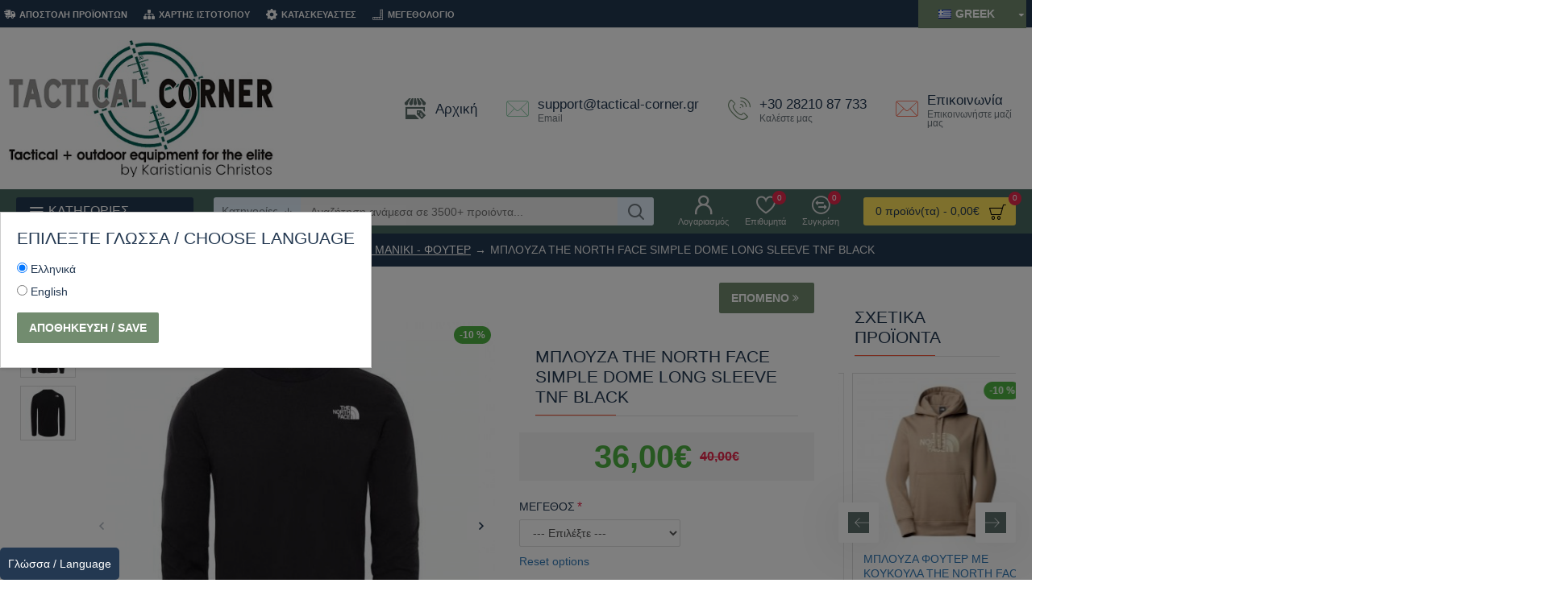

--- FILE ---
content_type: text/html; charset=utf-8
request_url: https://www.tactical-corner.gr/endusi/mplouzakia-konto-maniki-fouter/mplouza-the-north-face-simple-dome-long-sleeve-tnf-black.html
body_size: 112054
content:
<!DOCTYPE html><html dir="ltr" lang="el" class="desktop mac chrome chrome131 webkit oc30 is-guest route-product-product product-7857 store-0 skin-1 desktop-header-active mobile-sticky no-currency layout-2 one-column column-right" data-jb="14218c54" data-jv="3.1.8" data-ov="3.0.3.8"><head typeof="og:website"><meta charset="UTF-8" /><meta name="viewport" content="width=device-width, initial-scale=1.0"><meta http-equiv="X-UA-Compatible" content="IE=edge"><title>ΜΠΛΟΥΖΑ THE NORTH FACE SIMPLE DOME LONG SLEEVE TNF BLACK ΜΠΛΟΥΖΑΚΙΑ ΚΟΝΤΟ ΜΑΝΙΚΙ - ΦΟΥΤΕΡ THE NORTH FACE</title><base href="https://www.tactical-corner.gr/" /><link rel="preload" href="catalog/view/theme/journal3/icons/fonts/icomoon.woff2?v1" as="font" crossorigin><meta name="description" content="ΜΠΛΟΥΖΑ THE NORTH FACE SIMPLE DOME LONG SLEEVE TNF BLACK - THE NORTH FACE - ΜΠΛΟΥΖΑΚΙΑ ΚΟΝΤΟ ΜΑΝΙΚΙ - ΦΟΥΤΕΡ - ΜΠΛΟΥΖΑ THE NORTH FACE SIMPLE DOME LONG SLEEVE TNF BLACK, Ένας αξιόπιστος βασικός με ένα κλασικό λογότυπο The North Face, αυτό το διαχρονικό μακ" /><meta name="keywords" content="μπλουζα the north face simple dome long sleeve tnf black, the north face, μπλουζακια κοντο μανικι - φουτερ" /> <script>window['Journal'] = {"isPopup":false,"isPhone":false,"isTablet":false,"isDesktop":true,"filterScrollTop":true,"filterUrlValuesSeparator":",","countdownDay":"Day","countdownHour":"Hour","countdownMin":"Min","countdownSec":"Sec","scrollTop":true,"scrollToTop":true,"notificationHideAfter":"2000","quickviewPageStyleCloudZoomStatus":true,"quickviewPageStyleAdditionalImagesCarousel":false,"quickviewPageStyleAdditionalImagesCarouselStyleSpeed":"500","quickviewPageStyleAdditionalImagesCarouselStyleAutoPlay":true,"quickviewPageStyleAdditionalImagesCarouselStylePauseOnHover":true,"quickviewPageStyleAdditionalImagesCarouselStyleDelay":"3000","quickviewPageStyleAdditionalImagesCarouselStyleLoop":false,"quickviewPageStyleAdditionalImagesHeightAdjustment":"5","quickviewPageStyleProductStockUpdate":false,"quickviewPageStylePriceUpdate":true,"quickviewPageStyleOptionsSelect":"none","quickviewText":"\u0393\u03c1\u03ae\u03b3\u03bf\u03c1\u03b7 \u03bc\u03b1\u03c4\u03b9\u03ac","mobileHeaderOn":"tablet","subcategoriesCarouselStyleSpeed":"500","subcategoriesCarouselStyleAutoPlay":true,"subcategoriesCarouselStylePauseOnHover":true,"subcategoriesCarouselStyleDelay":"3000","subcategoriesCarouselStyleLoop":false,"productPageStyleCloudZoomStatus":true,"productPageStyleCloudZoomPosition":"inner","productPageStyleAdditionalImagesCarousel":false,"productPageStyleAdditionalImagesCarouselStyleSpeed":"500","productPageStyleAdditionalImagesCarouselStyleAutoPlay":true,"productPageStyleAdditionalImagesCarouselStylePauseOnHover":true,"productPageStyleAdditionalImagesCarouselStyleDelay":"3000","productPageStyleAdditionalImagesCarouselStyleLoop":false,"productPageStyleAdditionalImagesHeightAdjustment":"5","productPageStyleProductStockUpdate":true,"productPageStylePriceUpdate":false,"productPageStyleOptionsSelect":"none","infiniteScrollStatus":true,"infiniteScrollOffset":"10","infiniteScrollLoadPrev":"\u03a6\u03cc\u03c1\u03c4\u03c9\u03c3\u03b7 \u03c0\u03c1\u03bf\u03b7\u03b3\u03bf\u03cd\u03bc\u03b5\u03bd\u03c9\u03bd \u03c0\u03c1\u03bf\u03ca\u03cc\u03bd\u03c4\u03c9\u03bd","infiniteScrollLoadNext":"\u03a6\u03cc\u03c1\u03c4\u03c9\u03c3\u03b7 \u03b5\u03c0\u03cc\u03bc\u03b5\u03bd\u03c9\u03bd \u03c0\u03c1\u03bf\u03ca\u03cc\u03bd\u03c4\u03c9\u03bd","infiniteScrollLoading":"\u03a6\u03cc\u03c1\u03c4\u03c9\u03c3\u03b7...","infiniteScrollNoneLeft":"\u0388\u03c7\u03b5\u03c4\u03b5 \u03c6\u03c4\u03ac\u03c3\u03b5\u03b9 \u03c3\u03c4\u03bf \u03c4\u03ad\u03bb\u03bf\u03c2 \u03c4\u03b7\u03c2 \u03bb\u03af\u03c3\u03c4\u03b1\u03c2.","checkoutUrl":"https:\/\/www.tactical-corner.gr\/index.php?route=checkout\/checkout","headerHeight":"200","headerCompactHeight":"60","searchStyleSearchAutoSuggestStatus":true,"searchStyleSearchAutoSuggestDescription":false,"searchStyleSearchAutoSuggestSubCategories":true,"headerMiniSearchDisplay":"default","stickyStatus":true,"stickyFullHomePadding":false,"stickyFullwidth":true,"stickyAt":"","stickyHeight":"","headerTopBarHeight":"35","topBarStatus":true,"headerType":"mega","headerMobileHeight":"100","headerMobileStickyStatus":true,"headerMobileTopBarVisibility":true,"headerMobileTopBarHeight":"45","columnsCount":1};</script> <script>if(window.NodeList&&!NodeList.prototype.forEach){NodeList.prototype.forEach=Array.prototype.forEach;}
(function(){if(Journal['isPhone']){return;}
var wrappers=['search','cart','cart-content','logo','language','currency'];var documentClassList=document.documentElement.classList;function extractClassList(){return['desktop','tablet','phone','desktop-header-active','mobile-header-active','mobile-menu-active'].filter(function(cls){return documentClassList.contains(cls);});}
function mqr(mqls,listener){Object.keys(mqls).forEach(function(k){mqls[k].addListener(listener);});listener();}
function mobileMenu(){console.warn('mobile menu!');var element=document.querySelector('#main-menu');var wrapper=document.querySelector('.mobile-main-menu-wrapper');if(element&&wrapper){wrapper.appendChild(element);}
var main_menu=document.querySelector('.main-menu');if(main_menu){main_menu.classList.add('accordion-menu');}
document.querySelectorAll('.main-menu .dropdown-toggle').forEach(function(element){element.classList.remove('dropdown-toggle');element.classList.add('collapse-toggle');element.removeAttribute('data-toggle');});document.querySelectorAll('.main-menu .dropdown-menu').forEach(function(element){element.classList.remove('dropdown-menu');element.classList.remove('j-dropdown');element.classList.add('collapse');});}
function desktopMenu(){console.warn('desktop menu!');var element=document.querySelector('#main-menu');var wrapper=document.querySelector('.desktop-main-menu-wrapper');if(element&&wrapper){wrapper.insertBefore(element,document.querySelector('#main-menu-2'));}
var main_menu=document.querySelector('.main-menu');if(main_menu){main_menu.classList.remove('accordion-menu');}
document.querySelectorAll('.main-menu .collapse-toggle').forEach(function(element){element.classList.add('dropdown-toggle');element.classList.remove('collapse-toggle');element.setAttribute('data-toggle','dropdown');});document.querySelectorAll('.main-menu .collapse').forEach(function(element){element.classList.add('dropdown-menu');element.classList.add('j-dropdown');element.classList.remove('collapse');});document.body.classList.remove('mobile-wrapper-open');}
function mobileHeader(){console.warn('mobile header!');Object.keys(wrappers).forEach(function(k){var element=document.querySelector('#'+wrappers[k]);var wrapper=document.querySelector('.mobile-'+wrappers[k]+'-wrapper');if(element&&wrapper){wrapper.appendChild(element);}
if(wrappers[k]==='cart-content'){if(element){element.classList.remove('j-dropdown');element.classList.remove('dropdown-menu');}}});var search=document.querySelector('#search');var cart=document.querySelector('#cart');if(search&&(Journal['searchStyle']==='full')){search.classList.remove('full-search');search.classList.add('mini-search');}
if(cart&&(Journal['cartStyle']==='full')){cart.classList.remove('full-cart');cart.classList.add('mini-cart')}}
function desktopHeader(){console.warn('desktop header!');Object.keys(wrappers).forEach(function(k){var element=document.querySelector('#'+wrappers[k]);var wrapper=document.querySelector('.desktop-'+wrappers[k]+'-wrapper');if(wrappers[k]==='cart-content'){if(element){element.classList.add('j-dropdown');element.classList.add('dropdown-menu');document.querySelector('#cart').appendChild(element);}}else{if(element&&wrapper){wrapper.appendChild(element);}}});var search=document.querySelector('#search');var cart=document.querySelector('#cart');if(search&&(Journal['searchStyle']==='full')){search.classList.remove('mini-search');search.classList.add('full-search');}
if(cart&&(Journal['cartStyle']==='full')){cart.classList.remove('mini-cart');cart.classList.add('full-cart');}
documentClassList.remove('mobile-cart-content-container-open');documentClassList.remove('mobile-main-menu-container-open');documentClassList.remove('mobile-overlay');}
function moveElements(classList){if(classList.includes('mobile-header-active')){mobileHeader();mobileMenu();}else if(classList.includes('mobile-menu-active')){desktopHeader();mobileMenu();}else{desktopHeader();desktopMenu();}}
var mqls={phone:window.matchMedia('(max-width: 768px)'),tablet:window.matchMedia('(max-width: 1024px)'),menu:window.matchMedia('(max-width: '+Journal['mobileMenuOn']+'px)')};mqr(mqls,function(){var oldClassList=extractClassList();if(Journal['isDesktop']){if(mqls.phone.matches){documentClassList.remove('desktop');documentClassList.remove('tablet');documentClassList.add('mobile');documentClassList.add('phone');}else if(mqls.tablet.matches){documentClassList.remove('desktop');documentClassList.remove('phone');documentClassList.add('mobile');documentClassList.add('tablet');}else{documentClassList.remove('mobile');documentClassList.remove('phone');documentClassList.remove('tablet');documentClassList.add('desktop');}
if(documentClassList.contains('phone')||(documentClassList.contains('tablet')&&Journal['mobileHeaderOn']==='tablet')){documentClassList.remove('desktop-header-active');documentClassList.add('mobile-header-active');}else{documentClassList.remove('mobile-header-active');documentClassList.add('desktop-header-active');}}
if(documentClassList.contains('desktop-header-active')&&mqls.menu.matches){documentClassList.add('mobile-menu-active');}else{documentClassList.remove('mobile-menu-active');}
var newClassList=extractClassList();if(oldClassList.join(' ')!==newClassList.join(' ')){if(documentClassList.contains('safari')&&!documentClassList.contains('ipad')&&navigator.maxTouchPoints&&navigator.maxTouchPoints>2){window.fetch('index.php?route=journal3/journal3/device_detect',{method:'POST',body:'device=ipad',headers:{'Content-Type':'application/x-www-form-urlencoded'}}).then(function(data){return data.json();}).then(function(data){if(data.response.reload){window.location.reload();}});}
if(document.readyState==='loading'){document.addEventListener('DOMContentLoaded',function(){moveElements(newClassList);});}else{moveElements(newClassList);}}});})();(function(){var cookies={};var style=document.createElement('style');var documentClassList=document.documentElement.classList;document.head.appendChild(style);document.cookie.split('; ').forEach(function(c){var cc=c.split('=');cookies[cc[0]]=cc[1];});if(Journal['popup']){for(var i in Journal['popup']){if(!cookies['p-'+Journal['popup'][i]['c']]){documentClassList.add('popup-open');documentClassList.add('popup-center');break;}}}
if(Journal['notification']){for(var i in Journal['notification']){if(cookies['n-'+Journal['notification'][i]['c']]){style.sheet.insertRule('.module-notification-'+Journal['notification'][i]['m']+'{ display:none }');}}}
if(Journal['headerNotice']){for(var i in Journal['headerNotice']){if(cookies['hn-'+Journal['headerNotice'][i]['c']]){style.sheet.insertRule('.module-header_notice-'+Journal['headerNotice'][i]['m']+'{ display:none }');}}}
if(Journal['layoutNotice']){for(var i in Journal['layoutNotice']){if(cookies['ln-'+Journal['layoutNotice'][i]['c']]){style.sheet.insertRule('.module-layout_notice-'+Journal['layoutNotice'][i]['m']+'{ display:none }');}}}})();</script> <style>html{font-family:sans-serif;-webkit-text-size-adjust:100%;-ms-text-size-adjust:100%}body{margin:0}article,aside,details,figcaption,figure,footer,header,hgroup,main,menu,nav,section,summary{display:block}audio,canvas,progress,video{display:inline-block;vertical-align:baseline}audio:not([controls]){display:none;height:0}[hidden],template{display:none}a{background-color:transparent}a:active,a:hover{outline:0}abbr[title]{border-bottom:1px dotted}b,strong{font-weight:700}dfn{font-style:italic}h1{margin:.67em 0;font-size:2em}mark{color:#000;background:#ff0}small{font-size:80%}sub,sup{position:relative;font-size:75%;line-height:0;vertical-align:baseline}sup{top:-.5em}sub{bottom:-.25em}img{border:0}svg:not(:root){overflow:hidden}figure{margin:1em
40px}hr{height:0;-webkit-box-sizing:content-box;-moz-box-sizing:content-box;box-sizing:content-box}pre{overflow:auto}code,kbd,pre,samp{font-family:monospace,monospace;font-size:1em}button,input,optgroup,select,textarea{margin:0;font:inherit;color:inherit}button{overflow:visible}button,select{text-transform:none}button,html input[type=button],input[type=reset],input[type=submit]{-webkit-appearance:button;cursor:pointer}button[disabled],html input[disabled]{cursor:default}button::-moz-focus-inner,input::-moz-focus-inner{padding:0;border:0}input{line-height:normal}input[type=checkbox],input[type=radio]{-webkit-box-sizing:border-box;-moz-box-sizing:border-box;box-sizing:border-box;padding:0}input[type=number]::-webkit-inner-spin-button,input[type=number]::-webkit-outer-spin-button{height:auto}input[type=search]{-webkit-box-sizing:content-box;-moz-box-sizing:content-box;box-sizing:content-box;-webkit-appearance:textfield}input[type=search]::-webkit-search-cancel-button,input[type=search]::-webkit-search-decoration{-webkit-appearance:none}fieldset{padding:.35em .625em .75em;margin:0
2px;border:1px
solid silver}legend{padding:0;border:0}textarea{overflow:auto}optgroup{font-weight:700}table{border-spacing:0;border-collapse:collapse}td,th{padding:0}@media
print{*,:after,:before{color:#000!important;text-shadow:none!important;background:0 0!important;-webkit-box-shadow:none!important;box-shadow:none!important}a,a:visited{text-decoration:underline}a[href]:after{content:" (" attr(href) ")"}abbr[title]:after{content:" (" attr(title) ")"}a[href^="javascript:"]:after,a[href^="#"]:after{content:""}blockquote,pre{border:1px
solid #999;page-break-inside:avoid}thead{display:table-header-group}img,tr{page-break-inside:avoid}img{max-width:100%!important}h2,h3,p{orphans:3;widows:3}h2,h3{page-break-after:avoid}.navbar{display:none}.btn>.caret,.dropup>.btn>.caret{border-top-color:#000!important}.label{border:1px
solid #000}.table{border-collapse:collapse!important}.table td,.table
th{background-color:#fff!important}.table-bordered td,.table-bordered
th{border:1px
solid #ddd!important}}@font-face{font-family:'Glyphicons Halflings';src:url(/catalog/view/javascript/bootstrap/fonts/glyphicons-halflings-regular.eot);src:url(/catalog/view/javascript/bootstrap/fonts/glyphicons-halflings-regular.eot?#iefix) format('embedded-opentype'),url(/catalog/view/javascript/bootstrap/fonts/glyphicons-halflings-regular.woff2) format('woff2'),url(/catalog/view/javascript/bootstrap/fonts/glyphicons-halflings-regular.woff) format('woff'),url(/catalog/view/javascript/bootstrap/fonts/glyphicons-halflings-regular.ttf) format('truetype'),url(/catalog/view/javascript/bootstrap/fonts/glyphicons-halflings-regular.svg#glyphicons_halflingsregular) format('svg')}.glyphicon{position:relative;top:1px;display:inline-block;font-family:'Glyphicons Halflings';font-style:normal;font-weight:400;line-height:1;-webkit-font-smoothing:antialiased;-moz-osx-font-smoothing:grayscale}.glyphicon-asterisk:before{content:"\2a"}.glyphicon-plus:before{content:"\2b"}.glyphicon-eur:before,.glyphicon-euro:before{content:"\20ac"}.glyphicon-minus:before{content:"\2212"}.glyphicon-cloud:before{content:"\2601"}.glyphicon-envelope:before{content:"\2709"}.glyphicon-pencil:before{content:"\270f"}.glyphicon-glass:before{content:"\e001"}.glyphicon-music:before{content:"\e002"}.glyphicon-search:before{content:"\e003"}.glyphicon-heart:before{content:"\e005"}.glyphicon-star:before{content:"\e006"}.glyphicon-star-empty:before{content:"\e007"}.glyphicon-user:before{content:"\e008"}.glyphicon-film:before{content:"\e009"}.glyphicon-th-large:before{content:"\e010"}.glyphicon-th:before{content:"\e011"}.glyphicon-th-list:before{content:"\e012"}.glyphicon-ok:before{content:"\e013"}.glyphicon-remove:before{content:"\e014"}.glyphicon-zoom-in:before{content:"\e015"}.glyphicon-zoom-out:before{content:"\e016"}.glyphicon-off:before{content:"\e017"}.glyphicon-signal:before{content:"\e018"}.glyphicon-cog:before{content:"\e019"}.glyphicon-trash:before{content:"\e020"}.glyphicon-home:before{content:"\e021"}.glyphicon-file:before{content:"\e022"}.glyphicon-time:before{content:"\e023"}.glyphicon-road:before{content:"\e024"}.glyphicon-download-alt:before{content:"\e025"}.glyphicon-download:before{content:"\e026"}.glyphicon-upload:before{content:"\e027"}.glyphicon-inbox:before{content:"\e028"}.glyphicon-play-circle:before{content:"\e029"}.glyphicon-repeat:before{content:"\e030"}.glyphicon-refresh:before{content:"\e031"}.glyphicon-list-alt:before{content:"\e032"}.glyphicon-lock:before{content:"\e033"}.glyphicon-flag:before{content:"\e034"}.glyphicon-headphones:before{content:"\e035"}.glyphicon-volume-off:before{content:"\e036"}.glyphicon-volume-down:before{content:"\e037"}.glyphicon-volume-up:before{content:"\e038"}.glyphicon-qrcode:before{content:"\e039"}.glyphicon-barcode:before{content:"\e040"}.glyphicon-tag:before{content:"\e041"}.glyphicon-tags:before{content:"\e042"}.glyphicon-book:before{content:"\e043"}.glyphicon-bookmark:before{content:"\e044"}.glyphicon-print:before{content:"\e045"}.glyphicon-camera:before{content:"\e046"}.glyphicon-font:before{content:"\e047"}.glyphicon-bold:before{content:"\e048"}.glyphicon-italic:before{content:"\e049"}.glyphicon-text-height:before{content:"\e050"}.glyphicon-text-width:before{content:"\e051"}.glyphicon-align-left:before{content:"\e052"}.glyphicon-align-center:before{content:"\e053"}.glyphicon-align-right:before{content:"\e054"}.glyphicon-align-justify:before{content:"\e055"}.glyphicon-list:before{content:"\e056"}.glyphicon-indent-left:before{content:"\e057"}.glyphicon-indent-right:before{content:"\e058"}.glyphicon-facetime-video:before{content:"\e059"}.glyphicon-picture:before{content:"\e060"}.glyphicon-map-marker:before{content:"\e062"}.glyphicon-adjust:before{content:"\e063"}.glyphicon-tint:before{content:"\e064"}.glyphicon-edit:before{content:"\e065"}.glyphicon-share:before{content:"\e066"}.glyphicon-check:before{content:"\e067"}.glyphicon-move:before{content:"\e068"}.glyphicon-step-backward:before{content:"\e069"}.glyphicon-fast-backward:before{content:"\e070"}.glyphicon-backward:before{content:"\e071"}.glyphicon-play:before{content:"\e072"}.glyphicon-pause:before{content:"\e073"}.glyphicon-stop:before{content:"\e074"}.glyphicon-forward:before{content:"\e075"}.glyphicon-fast-forward:before{content:"\e076"}.glyphicon-step-forward:before{content:"\e077"}.glyphicon-eject:before{content:"\e078"}.glyphicon-chevron-left:before{content:"\e079"}.glyphicon-chevron-right:before{content:"\e080"}.glyphicon-plus-sign:before{content:"\e081"}.glyphicon-minus-sign:before{content:"\e082"}.glyphicon-remove-sign:before{content:"\e083"}.glyphicon-ok-sign:before{content:"\e084"}.glyphicon-question-sign:before{content:"\e085"}.glyphicon-info-sign:before{content:"\e086"}.glyphicon-screenshot:before{content:"\e087"}.glyphicon-remove-circle:before{content:"\e088"}.glyphicon-ok-circle:before{content:"\e089"}.glyphicon-ban-circle:before{content:"\e090"}.glyphicon-arrow-left:before{content:"\e091"}.glyphicon-arrow-right:before{content:"\e092"}.glyphicon-arrow-up:before{content:"\e093"}.glyphicon-arrow-down:before{content:"\e094"}.glyphicon-share-alt:before{content:"\e095"}.glyphicon-resize-full:before{content:"\e096"}.glyphicon-resize-small:before{content:"\e097"}.glyphicon-exclamation-sign:before{content:"\e101"}.glyphicon-gift:before{content:"\e102"}.glyphicon-leaf:before{content:"\e103"}.glyphicon-fire:before{content:"\e104"}.glyphicon-eye-open:before{content:"\e105"}.glyphicon-eye-close:before{content:"\e106"}.glyphicon-warning-sign:before{content:"\e107"}.glyphicon-plane:before{content:"\e108"}.glyphicon-calendar:before{content:"\e109"}.glyphicon-random:before{content:"\e110"}.glyphicon-comment:before{content:"\e111"}.glyphicon-magnet:before{content:"\e112"}.glyphicon-chevron-up:before{content:"\e113"}.glyphicon-chevron-down:before{content:"\e114"}.glyphicon-retweet:before{content:"\e115"}.glyphicon-shopping-cart:before{content:"\e116"}.glyphicon-folder-close:before{content:"\e117"}.glyphicon-folder-open:before{content:"\e118"}.glyphicon-resize-vertical:before{content:"\e119"}.glyphicon-resize-horizontal:before{content:"\e120"}.glyphicon-hdd:before{content:"\e121"}.glyphicon-bullhorn:before{content:"\e122"}.glyphicon-bell:before{content:"\e123"}.glyphicon-certificate:before{content:"\e124"}.glyphicon-thumbs-up:before{content:"\e125"}.glyphicon-thumbs-down:before{content:"\e126"}.glyphicon-hand-right:before{content:"\e127"}.glyphicon-hand-left:before{content:"\e128"}.glyphicon-hand-up:before{content:"\e129"}.glyphicon-hand-down:before{content:"\e130"}.glyphicon-circle-arrow-right:before{content:"\e131"}.glyphicon-circle-arrow-left:before{content:"\e132"}.glyphicon-circle-arrow-up:before{content:"\e133"}.glyphicon-circle-arrow-down:before{content:"\e134"}.glyphicon-globe:before{content:"\e135"}.glyphicon-wrench:before{content:"\e136"}.glyphicon-tasks:before{content:"\e137"}.glyphicon-filter:before{content:"\e138"}.glyphicon-briefcase:before{content:"\e139"}.glyphicon-fullscreen:before{content:"\e140"}.glyphicon-dashboard:before{content:"\e141"}.glyphicon-paperclip:before{content:"\e142"}.glyphicon-heart-empty:before{content:"\e143"}.glyphicon-link:before{content:"\e144"}.glyphicon-phone:before{content:"\e145"}.glyphicon-pushpin:before{content:"\e146"}.glyphicon-usd:before{content:"\e148"}.glyphicon-gbp:before{content:"\e149"}.glyphicon-sort:before{content:"\e150"}.glyphicon-sort-by-alphabet:before{content:"\e151"}.glyphicon-sort-by-alphabet-alt:before{content:"\e152"}.glyphicon-sort-by-order:before{content:"\e153"}.glyphicon-sort-by-order-alt:before{content:"\e154"}.glyphicon-sort-by-attributes:before{content:"\e155"}.glyphicon-sort-by-attributes-alt:before{content:"\e156"}.glyphicon-unchecked:before{content:"\e157"}.glyphicon-expand:before{content:"\e158"}.glyphicon-collapse-down:before{content:"\e159"}.glyphicon-collapse-up:before{content:"\e160"}.glyphicon-log-in:before{content:"\e161"}.glyphicon-flash:before{content:"\e162"}.glyphicon-log-out:before{content:"\e163"}.glyphicon-new-window:before{content:"\e164"}.glyphicon-record:before{content:"\e165"}.glyphicon-save:before{content:"\e166"}.glyphicon-open:before{content:"\e167"}.glyphicon-saved:before{content:"\e168"}.glyphicon-import:before{content:"\e169"}.glyphicon-export:before{content:"\e170"}.glyphicon-send:before{content:"\e171"}.glyphicon-floppy-disk:before{content:"\e172"}.glyphicon-floppy-saved:before{content:"\e173"}.glyphicon-floppy-remove:before{content:"\e174"}.glyphicon-floppy-save:before{content:"\e175"}.glyphicon-floppy-open:before{content:"\e176"}.glyphicon-credit-card:before{content:"\e177"}.glyphicon-transfer:before{content:"\e178"}.glyphicon-cutlery:before{content:"\e179"}.glyphicon-header:before{content:"\e180"}.glyphicon-compressed:before{content:"\e181"}.glyphicon-earphone:before{content:"\e182"}.glyphicon-phone-alt:before{content:"\e183"}.glyphicon-tower:before{content:"\e184"}.glyphicon-stats:before{content:"\e185"}.glyphicon-sd-video:before{content:"\e186"}.glyphicon-hd-video:before{content:"\e187"}.glyphicon-subtitles:before{content:"\e188"}.glyphicon-sound-stereo:before{content:"\e189"}.glyphicon-sound-dolby:before{content:"\e190"}.glyphicon-sound-5-1:before{content:"\e191"}.glyphicon-sound-6-1:before{content:"\e192"}.glyphicon-sound-7-1:before{content:"\e193"}.glyphicon-copyright-mark:before{content:"\e194"}.glyphicon-registration-mark:before{content:"\e195"}.glyphicon-cloud-download:before{content:"\e197"}.glyphicon-cloud-upload:before{content:"\e198"}.glyphicon-tree-conifer:before{content:"\e199"}.glyphicon-tree-deciduous:before{content:"\e200"}.glyphicon-cd:before{content:"\e201"}.glyphicon-save-file:before{content:"\e202"}.glyphicon-open-file:before{content:"\e203"}.glyphicon-level-up:before{content:"\e204"}.glyphicon-copy:before{content:"\e205"}.glyphicon-paste:before{content:"\e206"}.glyphicon-alert:before{content:"\e209"}.glyphicon-equalizer:before{content:"\e210"}.glyphicon-king:before{content:"\e211"}.glyphicon-queen:before{content:"\e212"}.glyphicon-pawn:before{content:"\e213"}.glyphicon-bishop:before{content:"\e214"}.glyphicon-knight:before{content:"\e215"}.glyphicon-baby-formula:before{content:"\e216"}.glyphicon-tent:before{content:"\26fa"}.glyphicon-blackboard:before{content:"\e218"}.glyphicon-bed:before{content:"\e219"}.glyphicon-apple:before{content:"\f8ff"}.glyphicon-erase:before{content:"\e221"}.glyphicon-hourglass:before{content:"\231b"}.glyphicon-lamp:before{content:"\e223"}.glyphicon-duplicate:before{content:"\e224"}.glyphicon-piggy-bank:before{content:"\e225"}.glyphicon-scissors:before{content:"\e226"}.glyphicon-bitcoin:before{content:"\e227"}.glyphicon-btc:before{content:"\e227"}.glyphicon-xbt:before{content:"\e227"}.glyphicon-yen:before{content:"\00a5"}.glyphicon-jpy:before{content:"\00a5"}.glyphicon-ruble:before{content:"\20bd"}.glyphicon-rub:before{content:"\20bd"}.glyphicon-scale:before{content:"\e230"}.glyphicon-ice-lolly:before{content:"\e231"}.glyphicon-ice-lolly-tasted:before{content:"\e232"}.glyphicon-education:before{content:"\e233"}.glyphicon-option-horizontal:before{content:"\e234"}.glyphicon-option-vertical:before{content:"\e235"}.glyphicon-menu-hamburger:before{content:"\e236"}.glyphicon-modal-window:before{content:"\e237"}.glyphicon-oil:before{content:"\e238"}.glyphicon-grain:before{content:"\e239"}.glyphicon-sunglasses:before{content:"\e240"}.glyphicon-text-size:before{content:"\e241"}.glyphicon-text-color:before{content:"\e242"}.glyphicon-text-background:before{content:"\e243"}.glyphicon-object-align-top:before{content:"\e244"}.glyphicon-object-align-bottom:before{content:"\e245"}.glyphicon-object-align-horizontal:before{content:"\e246"}.glyphicon-object-align-left:before{content:"\e247"}.glyphicon-object-align-vertical:before{content:"\e248"}.glyphicon-object-align-right:before{content:"\e249"}.glyphicon-triangle-right:before{content:"\e250"}.glyphicon-triangle-left:before{content:"\e251"}.glyphicon-triangle-bottom:before{content:"\e252"}.glyphicon-triangle-top:before{content:"\e253"}.glyphicon-console:before{content:"\e254"}.glyphicon-superscript:before{content:"\e255"}.glyphicon-subscript:before{content:"\e256"}.glyphicon-menu-left:before{content:"\e257"}.glyphicon-menu-right:before{content:"\e258"}.glyphicon-menu-down:before{content:"\e259"}.glyphicon-menu-up:before{content:"\e260"}*{-webkit-box-sizing:border-box;-moz-box-sizing:border-box;box-sizing:border-box}:after,:before{-webkit-box-sizing:border-box;-moz-box-sizing:border-box;box-sizing:border-box}html{font-size:10px;-webkit-tap-highlight-color:rgba(0,0,0,0)}body{font-family:"Helvetica Neue",Helvetica,Arial,sans-serif;font-size:14px;line-height:1.42857143;color:#333;background-color:#fff}button,input,select,textarea{font-family:inherit;font-size:inherit;line-height:inherit}a{color:#337ab7;text-decoration:none}a:focus,a:hover{color:#23527c;text-decoration:underline}a:focus{outline:thin dotted;outline:5px
auto -webkit-focus-ring-color;outline-offset:-2px}figure{margin:0}img{vertical-align:middle}.carousel-inner>.item>a>img,.carousel-inner>.item>img,.img-responsive,.thumbnail a>img,.thumbnail>img{display:block;max-width:100%;height:auto}.img-rounded{border-radius:6px}.img-thumbnail{display:inline-block;max-width:100%;height:auto;padding:4px;line-height:1.42857143;background-color:#fff;border:1px
solid #ddd;border-radius:4px;-webkit-transition:all .2s ease-in-out;-o-transition:all .2s ease-in-out;transition:all .2s ease-in-out}.img-circle{border-radius:50%}hr{margin-top:20px;margin-bottom:20px;border:0;border-top:1px solid #eee}.sr-only{position:absolute;width:1px;height:1px;padding:0;margin:-1px;overflow:hidden;clip:rect(0,0,0,0);border:0}.sr-only-focusable:active,.sr-only-focusable:focus{position:static;width:auto;height:auto;margin:0;overflow:visible;clip:auto}[role=button]{cursor:pointer}.h1,.h2,.h3,.h4,.h5,.h6,h1,h2,h3,h4,h5,h6{font-family:inherit;font-weight:500;line-height:1.1;color:inherit}.h1 .small,.h1 small,.h2 .small,.h2 small,.h3 .small,.h3 small,.h4 .small,.h4 small,.h5 .small,.h5 small,.h6 .small,.h6 small,h1 .small,h1 small,h2 .small,h2 small,h3 .small,h3 small,h4 .small,h4 small,h5 .small,h5 small,h6 .small,h6
small{font-weight:400;line-height:1;color:#777}.h1,.h2,.h3,h1,h2,h3{margin-top:20px;margin-bottom:10px}.h1 .small,.h1 small,.h2 .small,.h2 small,.h3 .small,.h3 small,h1 .small,h1 small,h2 .small,h2 small,h3 .small,h3
small{font-size:65%}.h4,.h5,.h6,h4,h5,h6{margin-top:10px;margin-bottom:10px}.h4 .small,.h4 small,.h5 .small,.h5 small,.h6 .small,.h6 small,h4 .small,h4 small,h5 .small,h5 small,h6 .small,h6
small{font-size:75%}.h1,h1{font-size:36px}.h2,h2{font-size:30px}.h3,h3{font-size:24px}.h4,h4{font-size:18px}.h5,h5{font-size:14px}.h6,h6{font-size:12px}p{margin:0
0 10px}.lead{margin-bottom:20px;font-size:16px;font-weight:300;line-height:1.4}@media (min-width:768px){.lead{font-size:21px}}.small,small{font-size:85%}.mark,mark{padding:.2em;background-color:#fcf8e3}.text-left{text-align:left}.text-right{text-align:right}.text-center{text-align:center}.text-justify{text-align:justify}.text-nowrap{white-space:nowrap}.text-lowercase{text-transform:lowercase}.text-uppercase{text-transform:uppercase}.text-capitalize{text-transform:capitalize}.text-muted{color:#777}.text-primary{color:#337ab7}a.text-primary:focus,a.text-primary:hover{color:#286090}.text-success{color:#3c763d}a.text-success:focus,a.text-success:hover{color:#2b542c}.text-info{color:#31708f}a.text-info:focus,a.text-info:hover{color:#245269}.text-warning{color:#8a6d3b}a.text-warning:focus,a.text-warning:hover{color:#66512c}.text-danger{color:#a94442}a.text-danger:focus,a.text-danger:hover{color:#843534}.bg-primary{color:#fff;background-color:#337ab7}a.bg-primary:focus,a.bg-primary:hover{background-color:#286090}.bg-success{background-color:#dff0d8}a.bg-success:focus,a.bg-success:hover{background-color:#c1e2b3}.bg-info{background-color:#d9edf7}a.bg-info:focus,a.bg-info:hover{background-color:#afd9ee}.bg-warning{background-color:#fcf8e3}a.bg-warning:focus,a.bg-warning:hover{background-color:#f7ecb5}.bg-danger{background-color:#f2dede}a.bg-danger:focus,a.bg-danger:hover{background-color:#e4b9b9}.page-header{padding-bottom:9px;margin:40px
0 20px;border-bottom:1px solid #eee}ol,ul{margin-top:0;margin-bottom:10px}ol ol,ol ul,ul ol,ul
ul{margin-bottom:0}.list-unstyled{padding-left:0;list-style:none}.list-inline{padding-left:0;margin-left:-5px;list-style:none}.list-inline>li{display:inline-block;padding-right:5px;padding-left:5px}dl{margin-top:0;margin-bottom:20px}dd,dt{line-height:1.42857143}dt{font-weight:700}dd{margin-left:0}@media (min-width:768px){.dl-horizontal
dt{float:left;width:160px;overflow:hidden;clear:left;text-align:right;text-overflow:ellipsis;white-space:nowrap}.dl-horizontal
dd{margin-left:180px}}abbr[data-original-title],abbr[title]{cursor:help;border-bottom:1px dotted #777}.initialism{font-size:90%;text-transform:uppercase}blockquote{padding:10px
20px;margin:0
0 20px;font-size:17.5px;border-left:5px solid #eee}blockquote ol:last-child,blockquote p:last-child,blockquote ul:last-child{margin-bottom:0}blockquote .small,blockquote footer,blockquote
small{display:block;font-size:80%;line-height:1.42857143;color:#777}blockquote .small:before,blockquote footer:before,blockquote small:before{content:'\2014 \00A0'}.blockquote-reverse,blockquote.pull-right{padding-right:15px;padding-left:0;text-align:right;border-right:5px solid #eee;border-left:0}.blockquote-reverse .small:before,.blockquote-reverse footer:before,.blockquote-reverse small:before,blockquote.pull-right .small:before,blockquote.pull-right footer:before,blockquote.pull-right small:before{content:''}.blockquote-reverse .small:after,.blockquote-reverse footer:after,.blockquote-reverse small:after,blockquote.pull-right .small:after,blockquote.pull-right footer:after,blockquote.pull-right small:after{content:'\00A0 \2014'}address{margin-bottom:20px;font-style:normal;line-height:1.42857143}code,kbd,pre,samp{font-family:Menlo,Monaco,Consolas,"Courier New",monospace}code{padding:2px
4px;font-size:90%;color:#c7254e;background-color:#f9f2f4;border-radius:4px}kbd{padding:2px
4px;font-size:90%;color:#fff;background-color:#333;border-radius:3px;-webkit-box-shadow:inset 0 -1px 0 rgba(0,0,0,.25);box-shadow:inset 0 -1px 0 rgba(0,0,0,.25)}kbd
kbd{padding:0;font-size:100%;font-weight:700;-webkit-box-shadow:none;box-shadow:none}pre{display:block;padding:9.5px;margin:0
0 10px;font-size:13px;line-height:1.42857143;color:#333;word-break:break-all;word-wrap:break-word;background-color:#f5f5f5;border:1px
solid #ccc;border-radius:4px}pre
code{padding:0;font-size:inherit;color:inherit;white-space:pre-wrap;background-color:transparent;border-radius:0}.pre-scrollable{max-height:340px;overflow-y:scroll}.container{padding-right:15px;padding-left:15px;margin-right:auto;margin-left:auto}@media (min-width:768px){.container{width:750px}}@media (min-width:992px){.container{width:970px}}@media (min-width:1200px){.container{width:1170px}}.container-fluid{padding-right:15px;padding-left:15px;margin-right:auto;margin-left:auto}.row{margin-right:-15px;margin-left:-15px}.col-lg-1,.col-lg-10,.col-lg-11,.col-lg-12,.col-lg-2,.col-lg-3,.col-lg-4,.col-lg-5,.col-lg-6,.col-lg-7,.col-lg-8,.col-lg-9,.col-md-1,.col-md-10,.col-md-11,.col-md-12,.col-md-2,.col-md-3,.col-md-4,.col-md-5,.col-md-6,.col-md-7,.col-md-8,.col-md-9,.col-sm-1,.col-sm-10,.col-sm-11,.col-sm-12,.col-sm-2,.col-sm-3,.col-sm-4,.col-sm-5,.col-sm-6,.col-sm-7,.col-sm-8,.col-sm-9,.col-xs-1,.col-xs-10,.col-xs-11,.col-xs-12,.col-xs-2,.col-xs-3,.col-xs-4,.col-xs-5,.col-xs-6,.col-xs-7,.col-xs-8,.col-xs-9{position:relative;min-height:1px;padding-right:15px;padding-left:15px}.col-xs-1,.col-xs-10,.col-xs-11,.col-xs-12,.col-xs-2,.col-xs-3,.col-xs-4,.col-xs-5,.col-xs-6,.col-xs-7,.col-xs-8,.col-xs-9{float:left}.col-xs-12{width:100%}.col-xs-11{width:91.66666667%}.col-xs-10{width:83.33333333%}.col-xs-9{width:75%}.col-xs-8{width:66.66666667%}.col-xs-7{width:58.33333333%}.col-xs-6{width:50%}.col-xs-5{width:41.66666667%}.col-xs-4{width:33.33333333%}.col-xs-3{width:25%}.col-xs-2{width:16.66666667%}.col-xs-1{width:8.33333333%}.col-xs-pull-12{right:100%}.col-xs-pull-11{right:91.66666667%}.col-xs-pull-10{right:83.33333333%}.col-xs-pull-9{right:75%}.col-xs-pull-8{right:66.66666667%}.col-xs-pull-7{right:58.33333333%}.col-xs-pull-6{right:50%}.col-xs-pull-5{right:41.66666667%}.col-xs-pull-4{right:33.33333333%}.col-xs-pull-3{right:25%}.col-xs-pull-2{right:16.66666667%}.col-xs-pull-1{right:8.33333333%}.col-xs-pull-0{right:auto}.col-xs-push-12{left:100%}.col-xs-push-11{left:91.66666667%}.col-xs-push-10{left:83.33333333%}.col-xs-push-9{left:75%}.col-xs-push-8{left:66.66666667%}.col-xs-push-7{left:58.33333333%}.col-xs-push-6{left:50%}.col-xs-push-5{left:41.66666667%}.col-xs-push-4{left:33.33333333%}.col-xs-push-3{left:25%}.col-xs-push-2{left:16.66666667%}.col-xs-push-1{left:8.33333333%}.col-xs-push-0{left:auto}.col-xs-offset-12{margin-left:100%}.col-xs-offset-11{margin-left:91.66666667%}.col-xs-offset-10{margin-left:83.33333333%}.col-xs-offset-9{margin-left:75%}.col-xs-offset-8{margin-left:66.66666667%}.col-xs-offset-7{margin-left:58.33333333%}.col-xs-offset-6{margin-left:50%}.col-xs-offset-5{margin-left:41.66666667%}.col-xs-offset-4{margin-left:33.33333333%}.col-xs-offset-3{margin-left:25%}.col-xs-offset-2{margin-left:16.66666667%}.col-xs-offset-1{margin-left:8.33333333%}.col-xs-offset-0{margin-left:0}@media (min-width:768px){.col-sm-1,.col-sm-10,.col-sm-11,.col-sm-12,.col-sm-2,.col-sm-3,.col-sm-4,.col-sm-5,.col-sm-6,.col-sm-7,.col-sm-8,.col-sm-9{float:left}.col-sm-12{width:100%}.col-sm-11{width:91.66666667%}.col-sm-10{width:83.33333333%}.col-sm-9{width:75%}.col-sm-8{width:66.66666667%}.col-sm-7{width:58.33333333%}.col-sm-6{width:50%}.col-sm-5{width:41.66666667%}.col-sm-4{width:33.33333333%}.col-sm-3{width:25%}.col-sm-2{width:16.66666667%}.col-sm-1{width:8.33333333%}.col-sm-pull-12{right:100%}.col-sm-pull-11{right:91.66666667%}.col-sm-pull-10{right:83.33333333%}.col-sm-pull-9{right:75%}.col-sm-pull-8{right:66.66666667%}.col-sm-pull-7{right:58.33333333%}.col-sm-pull-6{right:50%}.col-sm-pull-5{right:41.66666667%}.col-sm-pull-4{right:33.33333333%}.col-sm-pull-3{right:25%}.col-sm-pull-2{right:16.66666667%}.col-sm-pull-1{right:8.33333333%}.col-sm-pull-0{right:auto}.col-sm-push-12{left:100%}.col-sm-push-11{left:91.66666667%}.col-sm-push-10{left:83.33333333%}.col-sm-push-9{left:75%}.col-sm-push-8{left:66.66666667%}.col-sm-push-7{left:58.33333333%}.col-sm-push-6{left:50%}.col-sm-push-5{left:41.66666667%}.col-sm-push-4{left:33.33333333%}.col-sm-push-3{left:25%}.col-sm-push-2{left:16.66666667%}.col-sm-push-1{left:8.33333333%}.col-sm-push-0{left:auto}.col-sm-offset-12{margin-left:100%}.col-sm-offset-11{margin-left:91.66666667%}.col-sm-offset-10{margin-left:83.33333333%}.col-sm-offset-9{margin-left:75%}.col-sm-offset-8{margin-left:66.66666667%}.col-sm-offset-7{margin-left:58.33333333%}.col-sm-offset-6{margin-left:50%}.col-sm-offset-5{margin-left:41.66666667%}.col-sm-offset-4{margin-left:33.33333333%}.col-sm-offset-3{margin-left:25%}.col-sm-offset-2{margin-left:16.66666667%}.col-sm-offset-1{margin-left:8.33333333%}.col-sm-offset-0{margin-left:0}}@media (min-width:992px){.col-md-1,.col-md-10,.col-md-11,.col-md-12,.col-md-2,.col-md-3,.col-md-4,.col-md-5,.col-md-6,.col-md-7,.col-md-8,.col-md-9{float:left}.col-md-12{width:100%}.col-md-11{width:91.66666667%}.col-md-10{width:83.33333333%}.col-md-9{width:75%}.col-md-8{width:66.66666667%}.col-md-7{width:58.33333333%}.col-md-6{width:50%}.col-md-5{width:41.66666667%}.col-md-4{width:33.33333333%}.col-md-3{width:25%}.col-md-2{width:16.66666667%}.col-md-1{width:8.33333333%}.col-md-pull-12{right:100%}.col-md-pull-11{right:91.66666667%}.col-md-pull-10{right:83.33333333%}.col-md-pull-9{right:75%}.col-md-pull-8{right:66.66666667%}.col-md-pull-7{right:58.33333333%}.col-md-pull-6{right:50%}.col-md-pull-5{right:41.66666667%}.col-md-pull-4{right:33.33333333%}.col-md-pull-3{right:25%}.col-md-pull-2{right:16.66666667%}.col-md-pull-1{right:8.33333333%}.col-md-pull-0{right:auto}.col-md-push-12{left:100%}.col-md-push-11{left:91.66666667%}.col-md-push-10{left:83.33333333%}.col-md-push-9{left:75%}.col-md-push-8{left:66.66666667%}.col-md-push-7{left:58.33333333%}.col-md-push-6{left:50%}.col-md-push-5{left:41.66666667%}.col-md-push-4{left:33.33333333%}.col-md-push-3{left:25%}.col-md-push-2{left:16.66666667%}.col-md-push-1{left:8.33333333%}.col-md-push-0{left:auto}.col-md-offset-12{margin-left:100%}.col-md-offset-11{margin-left:91.66666667%}.col-md-offset-10{margin-left:83.33333333%}.col-md-offset-9{margin-left:75%}.col-md-offset-8{margin-left:66.66666667%}.col-md-offset-7{margin-left:58.33333333%}.col-md-offset-6{margin-left:50%}.col-md-offset-5{margin-left:41.66666667%}.col-md-offset-4{margin-left:33.33333333%}.col-md-offset-3{margin-left:25%}.col-md-offset-2{margin-left:16.66666667%}.col-md-offset-1{margin-left:8.33333333%}.col-md-offset-0{margin-left:0}}@media (min-width:1200px){.col-lg-1,.col-lg-10,.col-lg-11,.col-lg-12,.col-lg-2,.col-lg-3,.col-lg-4,.col-lg-5,.col-lg-6,.col-lg-7,.col-lg-8,.col-lg-9{float:left}.col-lg-12{width:100%}.col-lg-11{width:91.66666667%}.col-lg-10{width:83.33333333%}.col-lg-9{width:75%}.col-lg-8{width:66.66666667%}.col-lg-7{width:58.33333333%}.col-lg-6{width:50%}.col-lg-5{width:41.66666667%}.col-lg-4{width:33.33333333%}.col-lg-3{width:25%}.col-lg-2{width:16.66666667%}.col-lg-1{width:8.33333333%}.col-lg-pull-12{right:100%}.col-lg-pull-11{right:91.66666667%}.col-lg-pull-10{right:83.33333333%}.col-lg-pull-9{right:75%}.col-lg-pull-8{right:66.66666667%}.col-lg-pull-7{right:58.33333333%}.col-lg-pull-6{right:50%}.col-lg-pull-5{right:41.66666667%}.col-lg-pull-4{right:33.33333333%}.col-lg-pull-3{right:25%}.col-lg-pull-2{right:16.66666667%}.col-lg-pull-1{right:8.33333333%}.col-lg-pull-0{right:auto}.col-lg-push-12{left:100%}.col-lg-push-11{left:91.66666667%}.col-lg-push-10{left:83.33333333%}.col-lg-push-9{left:75%}.col-lg-push-8{left:66.66666667%}.col-lg-push-7{left:58.33333333%}.col-lg-push-6{left:50%}.col-lg-push-5{left:41.66666667%}.col-lg-push-4{left:33.33333333%}.col-lg-push-3{left:25%}.col-lg-push-2{left:16.66666667%}.col-lg-push-1{left:8.33333333%}.col-lg-push-0{left:auto}.col-lg-offset-12{margin-left:100%}.col-lg-offset-11{margin-left:91.66666667%}.col-lg-offset-10{margin-left:83.33333333%}.col-lg-offset-9{margin-left:75%}.col-lg-offset-8{margin-left:66.66666667%}.col-lg-offset-7{margin-left:58.33333333%}.col-lg-offset-6{margin-left:50%}.col-lg-offset-5{margin-left:41.66666667%}.col-lg-offset-4{margin-left:33.33333333%}.col-lg-offset-3{margin-left:25%}.col-lg-offset-2{margin-left:16.66666667%}.col-lg-offset-1{margin-left:8.33333333%}.col-lg-offset-0{margin-left:0}}table{background-color:transparent}caption{padding-top:8px;padding-bottom:8px;color:#777;text-align:left}th{text-align:left}.table{width:100%;max-width:100%;margin-bottom:20px}.table>tbody>tr>td,.table>tbody>tr>th,.table>tfoot>tr>td,.table>tfoot>tr>th,.table>thead>tr>td,.table>thead>tr>th{padding:8px;line-height:1.42857143;vertical-align:top;border-top:1px solid #ddd}.table>thead>tr>th{vertical-align:bottom;border-bottom:2px solid #ddd}.table>caption+thead>tr:first-child>td,.table>caption+thead>tr:first-child>th,.table>colgroup+thead>tr:first-child>td,.table>colgroup+thead>tr:first-child>th,.table>thead:first-child>tr:first-child>td,.table>thead:first-child>tr:first-child>th{border-top:0}.table>tbody+tbody{border-top:2px solid #ddd}.table
.table{background-color:#fff}.table-condensed>tbody>tr>td,.table-condensed>tbody>tr>th,.table-condensed>tfoot>tr>td,.table-condensed>tfoot>tr>th,.table-condensed>thead>tr>td,.table-condensed>thead>tr>th{padding:5px}.table-bordered{border:1px
solid #ddd}.table-bordered>tbody>tr>td,.table-bordered>tbody>tr>th,.table-bordered>tfoot>tr>td,.table-bordered>tfoot>tr>th,.table-bordered>thead>tr>td,.table-bordered>thead>tr>th{border:1px
solid #ddd}.table-bordered>thead>tr>td,.table-bordered>thead>tr>th{border-bottom-width:2px}.table-striped>tbody>tr:nth-of-type(odd){background-color:#f9f9f9}.table-hover>tbody>tr:hover{background-color:#f5f5f5}table col[class*=col-]{position:static;display:table-column;float:none}table td[class*=col-],table th[class*=col-]{position:static;display:table-cell;float:none}.table>tbody>tr.active>td,.table>tbody>tr.active>th,.table>tbody>tr>td.active,.table>tbody>tr>th.active,.table>tfoot>tr.active>td,.table>tfoot>tr.active>th,.table>tfoot>tr>td.active,.table>tfoot>tr>th.active,.table>thead>tr.active>td,.table>thead>tr.active>th,.table>thead>tr>td.active,.table>thead>tr>th.active{background-color:#f5f5f5}.table-hover>tbody>tr.active:hover>td,.table-hover>tbody>tr.active:hover>th,.table-hover>tbody>tr:hover>.active,.table-hover>tbody>tr>td.active:hover,.table-hover>tbody>tr>th.active:hover{background-color:#e8e8e8}.table>tbody>tr.success>td,.table>tbody>tr.success>th,.table>tbody>tr>td.success,.table>tbody>tr>th.success,.table>tfoot>tr.success>td,.table>tfoot>tr.success>th,.table>tfoot>tr>td.success,.table>tfoot>tr>th.success,.table>thead>tr.success>td,.table>thead>tr.success>th,.table>thead>tr>td.success,.table>thead>tr>th.success{background-color:#dff0d8}.table-hover>tbody>tr.success:hover>td,.table-hover>tbody>tr.success:hover>th,.table-hover>tbody>tr:hover>.success,.table-hover>tbody>tr>td.success:hover,.table-hover>tbody>tr>th.success:hover{background-color:#d0e9c6}.table>tbody>tr.info>td,.table>tbody>tr.info>th,.table>tbody>tr>td.info,.table>tbody>tr>th.info,.table>tfoot>tr.info>td,.table>tfoot>tr.info>th,.table>tfoot>tr>td.info,.table>tfoot>tr>th.info,.table>thead>tr.info>td,.table>thead>tr.info>th,.table>thead>tr>td.info,.table>thead>tr>th.info{background-color:#d9edf7}.table-hover>tbody>tr.info:hover>td,.table-hover>tbody>tr.info:hover>th,.table-hover>tbody>tr:hover>.info,.table-hover>tbody>tr>td.info:hover,.table-hover>tbody>tr>th.info:hover{background-color:#c4e3f3}.table>tbody>tr.warning>td,.table>tbody>tr.warning>th,.table>tbody>tr>td.warning,.table>tbody>tr>th.warning,.table>tfoot>tr.warning>td,.table>tfoot>tr.warning>th,.table>tfoot>tr>td.warning,.table>tfoot>tr>th.warning,.table>thead>tr.warning>td,.table>thead>tr.warning>th,.table>thead>tr>td.warning,.table>thead>tr>th.warning{background-color:#fcf8e3}.table-hover>tbody>tr.warning:hover>td,.table-hover>tbody>tr.warning:hover>th,.table-hover>tbody>tr:hover>.warning,.table-hover>tbody>tr>td.warning:hover,.table-hover>tbody>tr>th.warning:hover{background-color:#faf2cc}.table>tbody>tr.danger>td,.table>tbody>tr.danger>th,.table>tbody>tr>td.danger,.table>tbody>tr>th.danger,.table>tfoot>tr.danger>td,.table>tfoot>tr.danger>th,.table>tfoot>tr>td.danger,.table>tfoot>tr>th.danger,.table>thead>tr.danger>td,.table>thead>tr.danger>th,.table>thead>tr>td.danger,.table>thead>tr>th.danger{background-color:#f2dede}.table-hover>tbody>tr.danger:hover>td,.table-hover>tbody>tr.danger:hover>th,.table-hover>tbody>tr:hover>.danger,.table-hover>tbody>tr>td.danger:hover,.table-hover>tbody>tr>th.danger:hover{background-color:#ebcccc}.table-responsive{min-height:.01%;overflow-x:auto}@media screen and (max-width:767px){.table-responsive{width:100%;margin-bottom:15px;overflow-y:hidden;-ms-overflow-style:-ms-autohiding-scrollbar;border:1px
solid #ddd}.table-responsive>.table{margin-bottom:0}.table-responsive>.table>tbody>tr>td,.table-responsive>.table>tbody>tr>th,.table-responsive>.table>tfoot>tr>td,.table-responsive>.table>tfoot>tr>th,.table-responsive>.table>thead>tr>td,.table-responsive>.table>thead>tr>th{white-space:nowrap}.table-responsive>.table-bordered{border:0}.table-responsive>.table-bordered>tbody>tr>td:first-child,.table-responsive>.table-bordered>tbody>tr>th:first-child,.table-responsive>.table-bordered>tfoot>tr>td:first-child,.table-responsive>.table-bordered>tfoot>tr>th:first-child,.table-responsive>.table-bordered>thead>tr>td:first-child,.table-responsive>.table-bordered>thead>tr>th:first-child{border-left:0}.table-responsive>.table-bordered>tbody>tr>td:last-child,.table-responsive>.table-bordered>tbody>tr>th:last-child,.table-responsive>.table-bordered>tfoot>tr>td:last-child,.table-responsive>.table-bordered>tfoot>tr>th:last-child,.table-responsive>.table-bordered>thead>tr>td:last-child,.table-responsive>.table-bordered>thead>tr>th:last-child{border-right:0}.table-responsive>.table-bordered>tbody>tr:last-child>td,.table-responsive>.table-bordered>tbody>tr:last-child>th,.table-responsive>.table-bordered>tfoot>tr:last-child>td,.table-responsive>.table-bordered>tfoot>tr:last-child>th{border-bottom:0}}fieldset{min-width:0;padding:0;margin:0;border:0}legend{display:block;width:100%;padding:0;margin-bottom:20px;font-size:21px;line-height:inherit;color:#333;border:0;border-bottom:1px solid #e5e5e5}label{display:inline-block;max-width:100%;margin-bottom:5px;font-weight:700}input[type=search]{-webkit-box-sizing:border-box;-moz-box-sizing:border-box;box-sizing:border-box}input[type=checkbox],input[type=radio]{margin:4px
0 0;margin-top:1px\9;line-height:normal}input[type=file]{display:block}input[type=range]{display:block;width:100%}select[multiple],select[size]{height:auto}input[type=file]:focus,input[type=checkbox]:focus,input[type=radio]:focus{outline:thin dotted;outline:5px
auto -webkit-focus-ring-color;outline-offset:-2px}output{display:block;padding-top:7px;font-size:14px;line-height:1.42857143;color:#555}.form-control{display:block;width:100%;height:34px;padding:6px
12px;font-size:14px;line-height:1.42857143;color:#555;background-color:#fff;background-image:none;border:1px
solid #ccc;border-radius:4px;-webkit-box-shadow:inset 0 1px 1px rgba(0,0,0,.075);box-shadow:inset 0 1px 1px rgba(0,0,0,.075);-webkit-transition:border-color ease-in-out .15s,-webkit-box-shadow ease-in-out .15s;-o-transition:border-color ease-in-out .15s,box-shadow ease-in-out .15s;transition:border-color ease-in-out .15s,box-shadow ease-in-out .15s}.form-control:focus{border-color:#66afe9;outline:0;-webkit-box-shadow:inset 0 1px 1px rgba(0,0,0,.075),0 0 8px rgba(102,175,233,.6);box-shadow:inset 0 1px 1px rgba(0,0,0,.075),0 0 8px rgba(102,175,233,.6)}.form-control::-moz-placeholder{color:#999;opacity:1}.form-control:-ms-input-placeholder{color:#999}.form-control::-webkit-input-placeholder{color:#999}.form-control[disabled],.form-control[readonly],fieldset[disabled] .form-control{background-color:#eee;opacity:1}.form-control[disabled],fieldset[disabled] .form-control{cursor:not-allowed}textarea.form-control{height:auto}input[type=search]{-webkit-appearance:none}@media screen and (-webkit-min-device-pixel-ratio:0){input[type=date].form-control,input[type=time].form-control,input[type=datetime-local].form-control,input[type=month].form-control{line-height:34px}.input-group-sm input[type=date],.input-group-sm input[type=time],.input-group-sm input[type=datetime-local],.input-group-sm input[type=month],input[type=date].input-sm,input[type=time].input-sm,input[type=datetime-local].input-sm,input[type=month].input-sm{line-height:30px}.input-group-lg input[type=date],.input-group-lg input[type=time],.input-group-lg input[type=datetime-local],.input-group-lg input[type=month],input[type=date].input-lg,input[type=time].input-lg,input[type=datetime-local].input-lg,input[type=month].input-lg{line-height:46px}}.form-group{margin-bottom:15px}.checkbox,.radio{position:relative;display:block;margin-top:10px;margin-bottom:10px}.checkbox label,.radio
label{min-height:20px;padding-left:20px;margin-bottom:0;font-weight:400;cursor:pointer}.checkbox input[type=checkbox],.checkbox-inline input[type=checkbox],.radio input[type=radio],.radio-inline input[type=radio]{position:absolute;margin-top:4px\9;margin-left:-20px}.checkbox+.checkbox,.radio+.radio{margin-top:-5px}.checkbox-inline,.radio-inline{position:relative;display:inline-block;padding-left:20px;margin-bottom:0;font-weight:400;vertical-align:middle;cursor:pointer}.checkbox-inline+.checkbox-inline,.radio-inline+.radio-inline{margin-top:0;margin-left:10px}fieldset[disabled] input[type=checkbox],fieldset[disabled] input[type=radio],input[type=checkbox].disabled,input[type=checkbox][disabled],input[type=radio].disabled,input[type=radio][disabled]{cursor:not-allowed}.checkbox-inline.disabled,.radio-inline.disabled,fieldset[disabled] .checkbox-inline,fieldset[disabled] .radio-inline{cursor:not-allowed}.checkbox.disabled label,.radio.disabled label,fieldset[disabled] .checkbox label,fieldset[disabled] .radio
label{cursor:not-allowed}.form-control-static{min-height:34px;padding-top:7px;padding-bottom:7px;margin-bottom:0}.form-control-static.input-lg,.form-control-static.input-sm{padding-right:0;padding-left:0}.input-sm{height:30px;padding:5px
10px;font-size:12px;line-height:1.5;border-radius:3px}select.input-sm{height:30px;line-height:30px}select[multiple].input-sm,textarea.input-sm{height:auto}.form-group-sm .form-control{height:30px;padding:5px
10px;font-size:12px;line-height:1.5;border-radius:3px}.form-group-sm select.form-control{height:30px;line-height:30px}.form-group-sm select[multiple].form-control,.form-group-sm textarea.form-control{height:auto}.form-group-sm .form-control-static{height:30px;min-height:32px;padding:6px
10px;font-size:12px;line-height:1.5}.input-lg{height:46px;padding:10px
16px;font-size:18px;line-height:1.3333333;border-radius:6px}select.input-lg{height:46px;line-height:46px}select[multiple].input-lg,textarea.input-lg{height:auto}.form-group-lg .form-control{height:46px;padding:10px
16px;font-size:18px;line-height:1.3333333;border-radius:6px}.form-group-lg select.form-control{height:46px;line-height:46px}.form-group-lg select[multiple].form-control,.form-group-lg textarea.form-control{height:auto}.form-group-lg .form-control-static{height:46px;min-height:38px;padding:11px
16px;font-size:18px;line-height:1.3333333}.has-feedback{position:relative}.has-feedback .form-control{padding-right:42.5px}.form-control-feedback{position:absolute;top:0;right:0;z-index:2;display:block;width:34px;height:34px;line-height:34px;text-align:center;pointer-events:none}.form-group-lg .form-control+.form-control-feedback,.input-group-lg+.form-control-feedback,.input-lg+.form-control-feedback{width:46px;height:46px;line-height:46px}.form-group-sm .form-control+.form-control-feedback,.input-group-sm+.form-control-feedback,.input-sm+.form-control-feedback{width:30px;height:30px;line-height:30px}.has-success .checkbox,.has-success .checkbox-inline,.has-success .control-label,.has-success .help-block,.has-success .radio,.has-success .radio-inline,.has-success.checkbox label,.has-success.checkbox-inline label,.has-success.radio label,.has-success.radio-inline
label{color:#3c763d}.has-success .form-control{border-color:#3c763d;-webkit-box-shadow:inset 0 1px 1px rgba(0,0,0,.075);box-shadow:inset 0 1px 1px rgba(0,0,0,.075)}.has-success .form-control:focus{border-color:#2b542c;-webkit-box-shadow:inset 0 1px 1px rgba(0,0,0,.075),0 0 6px #67b168;box-shadow:inset 0 1px 1px rgba(0,0,0,.075),0 0 6px #67b168}.has-success .input-group-addon{color:#3c763d;background-color:#dff0d8;border-color:#3c763d}.has-success .form-control-feedback{color:#3c763d}.has-warning .checkbox,.has-warning .checkbox-inline,.has-warning .control-label,.has-warning .help-block,.has-warning .radio,.has-warning .radio-inline,.has-warning.checkbox label,.has-warning.checkbox-inline label,.has-warning.radio label,.has-warning.radio-inline
label{color:#8a6d3b}.has-warning .form-control{border-color:#8a6d3b;-webkit-box-shadow:inset 0 1px 1px rgba(0,0,0,.075);box-shadow:inset 0 1px 1px rgba(0,0,0,.075)}.has-warning .form-control:focus{border-color:#66512c;-webkit-box-shadow:inset 0 1px 1px rgba(0,0,0,.075),0 0 6px #c0a16b;box-shadow:inset 0 1px 1px rgba(0,0,0,.075),0 0 6px #c0a16b}.has-warning .input-group-addon{color:#8a6d3b;background-color:#fcf8e3;border-color:#8a6d3b}.has-warning .form-control-feedback{color:#8a6d3b}.has-error .checkbox,.has-error .checkbox-inline,.has-error .control-label,.has-error .help-block,.has-error .radio,.has-error .radio-inline,.has-error.checkbox label,.has-error.checkbox-inline label,.has-error.radio label,.has-error.radio-inline
label{color:#a94442}.has-error .form-control{border-color:#a94442;-webkit-box-shadow:inset 0 1px 1px rgba(0,0,0,.075);box-shadow:inset 0 1px 1px rgba(0,0,0,.075)}.has-error .form-control:focus{border-color:#843534;-webkit-box-shadow:inset 0 1px 1px rgba(0,0,0,.075),0 0 6px #ce8483;box-shadow:inset 0 1px 1px rgba(0,0,0,.075),0 0 6px #ce8483}.has-error .input-group-addon{color:#a94442;background-color:#f2dede;border-color:#a94442}.has-error .form-control-feedback{color:#a94442}.has-feedback label~.form-control-feedback{top:25px}.has-feedback label.sr-only~.form-control-feedback{top:0}.help-block{display:block;margin-top:5px;margin-bottom:10px;color:#737373}@media (min-width:768px){.form-inline .form-group{display:inline-block;margin-bottom:0;vertical-align:middle}.form-inline .form-control{display:inline-block;width:auto;vertical-align:middle}.form-inline .form-control-static{display:inline-block}.form-inline .input-group{display:inline-table;vertical-align:middle}.form-inline .input-group .form-control,.form-inline .input-group .input-group-addon,.form-inline .input-group .input-group-btn{width:auto}.form-inline .input-group>.form-control{width:100%}.form-inline .control-label{margin-bottom:0;vertical-align:middle}.form-inline .checkbox,.form-inline
.radio{display:inline-block;margin-top:0;margin-bottom:0;vertical-align:middle}.form-inline .checkbox label,.form-inline .radio
label{padding-left:0}.form-inline .checkbox input[type=checkbox],.form-inline .radio input[type=radio]{position:relative;margin-left:0}.form-inline .has-feedback .form-control-feedback{top:0}}.form-horizontal .checkbox,.form-horizontal .checkbox-inline,.form-horizontal .radio,.form-horizontal .radio-inline{padding-top:7px;margin-top:0;margin-bottom:0}.form-horizontal .checkbox,.form-horizontal
.radio{min-height:27px}.form-horizontal .form-group{margin-right:-15px;margin-left:-15px}@media (min-width:768px){.form-horizontal .control-label{padding-top:7px;margin-bottom:0;text-align:right}}.form-horizontal .has-feedback .form-control-feedback{right:15px}@media (min-width:768px){.form-horizontal .form-group-lg .control-label{padding-top:14.33px;font-size:18px}}@media (min-width:768px){.form-horizontal .form-group-sm .control-label{padding-top:6px;font-size:12px}}.btn{display:inline-block;padding:6px
12px;margin-bottom:0;font-size:14px;font-weight:400;line-height:1.42857143;text-align:center;white-space:nowrap;vertical-align:middle;-ms-touch-action:manipulation;touch-action:manipulation;cursor:pointer;-webkit-user-select:none;-moz-user-select:none;-ms-user-select:none;user-select:none;background-image:none;border:1px
solid transparent;border-radius:4px}.btn.active.focus,.btn.active:focus,.btn.focus,.btn:active.focus,.btn:active:focus,.btn:focus{outline:thin dotted;outline:5px
auto -webkit-focus-ring-color;outline-offset:-2px}.btn.focus,.btn:focus,.btn:hover{color:#333;text-decoration:none}.btn.active,.btn:active{background-image:none;outline:0;-webkit-box-shadow:inset 0 3px 5px rgba(0,0,0,.125);box-shadow:inset 0 3px 5px rgba(0,0,0,.125)}.btn.disabled,.btn[disabled],fieldset[disabled] .btn{cursor:not-allowed;filter:alpha(opacity=65);-webkit-box-shadow:none;box-shadow:none;opacity:.65}a.btn.disabled,fieldset[disabled] a.btn{pointer-events:none}.btn-default{color:#333;background-color:#fff;border-color:#ccc}.btn-default.focus,.btn-default:focus{color:#333;background-color:#e6e6e6;border-color:#8c8c8c}.btn-default:hover{color:#333;background-color:#e6e6e6;border-color:#adadad}.btn-default.active,.btn-default:active,.open>.dropdown-toggle.btn-default{color:#333;background-color:#e6e6e6;border-color:#adadad}.btn-default.active.focus,.btn-default.active:focus,.btn-default.active:hover,.btn-default:active.focus,.btn-default:active:focus,.btn-default:active:hover,.open>.dropdown-toggle.btn-default.focus,.open>.dropdown-toggle.btn-default:focus,.open>.dropdown-toggle.btn-default:hover{color:#333;background-color:#d4d4d4;border-color:#8c8c8c}.btn-default.active,.btn-default:active,.open>.dropdown-toggle.btn-default{background-image:none}.btn-default.disabled,.btn-default.disabled.active,.btn-default.disabled.focus,.btn-default.disabled:active,.btn-default.disabled:focus,.btn-default.disabled:hover,.btn-default[disabled],.btn-default[disabled].active,.btn-default[disabled].focus,.btn-default[disabled]:active,.btn-default[disabled]:focus,.btn-default[disabled]:hover,fieldset[disabled] .btn-default,fieldset[disabled] .btn-default.active,fieldset[disabled] .btn-default.focus,fieldset[disabled] .btn-default:active,fieldset[disabled] .btn-default:focus,fieldset[disabled] .btn-default:hover{background-color:#fff;border-color:#ccc}.btn-default
.badge{color:#fff;background-color:#333}.btn-primary{color:#fff;background-color:#337ab7;border-color:#2e6da4}.btn-primary.focus,.btn-primary:focus{color:#fff;background-color:#286090;border-color:#122b40}.btn-primary:hover{color:#fff;background-color:#286090;border-color:#204d74}.btn-primary.active,.btn-primary:active,.open>.dropdown-toggle.btn-primary{color:#fff;background-color:#286090;border-color:#204d74}.btn-primary.active.focus,.btn-primary.active:focus,.btn-primary.active:hover,.btn-primary:active.focus,.btn-primary:active:focus,.btn-primary:active:hover,.open>.dropdown-toggle.btn-primary.focus,.open>.dropdown-toggle.btn-primary:focus,.open>.dropdown-toggle.btn-primary:hover{color:#fff;background-color:#204d74;border-color:#122b40}.btn-primary.active,.btn-primary:active,.open>.dropdown-toggle.btn-primary{background-image:none}.btn-primary.disabled,.btn-primary.disabled.active,.btn-primary.disabled.focus,.btn-primary.disabled:active,.btn-primary.disabled:focus,.btn-primary.disabled:hover,.btn-primary[disabled],.btn-primary[disabled].active,.btn-primary[disabled].focus,.btn-primary[disabled]:active,.btn-primary[disabled]:focus,.btn-primary[disabled]:hover,fieldset[disabled] .btn-primary,fieldset[disabled] .btn-primary.active,fieldset[disabled] .btn-primary.focus,fieldset[disabled] .btn-primary:active,fieldset[disabled] .btn-primary:focus,fieldset[disabled] .btn-primary:hover{background-color:#337ab7;border-color:#2e6da4}.btn-primary
.badge{color:#337ab7;background-color:#fff}.btn-success{color:#fff;background-color:#5cb85c;border-color:#4cae4c}.btn-success.focus,.btn-success:focus{color:#fff;background-color:#449d44;border-color:#255625}.btn-success:hover{color:#fff;background-color:#449d44;border-color:#398439}.btn-success.active,.btn-success:active,.open>.dropdown-toggle.btn-success{color:#fff;background-color:#449d44;border-color:#398439}.btn-success.active.focus,.btn-success.active:focus,.btn-success.active:hover,.btn-success:active.focus,.btn-success:active:focus,.btn-success:active:hover,.open>.dropdown-toggle.btn-success.focus,.open>.dropdown-toggle.btn-success:focus,.open>.dropdown-toggle.btn-success:hover{color:#fff;background-color:#398439;border-color:#255625}.btn-success.active,.btn-success:active,.open>.dropdown-toggle.btn-success{background-image:none}.btn-success.disabled,.btn-success.disabled.active,.btn-success.disabled.focus,.btn-success.disabled:active,.btn-success.disabled:focus,.btn-success.disabled:hover,.btn-success[disabled],.btn-success[disabled].active,.btn-success[disabled].focus,.btn-success[disabled]:active,.btn-success[disabled]:focus,.btn-success[disabled]:hover,fieldset[disabled] .btn-success,fieldset[disabled] .btn-success.active,fieldset[disabled] .btn-success.focus,fieldset[disabled] .btn-success:active,fieldset[disabled] .btn-success:focus,fieldset[disabled] .btn-success:hover{background-color:#5cb85c;border-color:#4cae4c}.btn-success
.badge{color:#5cb85c;background-color:#fff}.btn-info{color:#fff;background-color:#5bc0de;border-color:#46b8da}.btn-info.focus,.btn-info:focus{color:#fff;background-color:#31b0d5;border-color:#1b6d85}.btn-info:hover{color:#fff;background-color:#31b0d5;border-color:#269abc}.btn-info.active,.btn-info:active,.open>.dropdown-toggle.btn-info{color:#fff;background-color:#31b0d5;border-color:#269abc}.btn-info.active.focus,.btn-info.active:focus,.btn-info.active:hover,.btn-info:active.focus,.btn-info:active:focus,.btn-info:active:hover,.open>.dropdown-toggle.btn-info.focus,.open>.dropdown-toggle.btn-info:focus,.open>.dropdown-toggle.btn-info:hover{color:#fff;background-color:#269abc;border-color:#1b6d85}.btn-info.active,.btn-info:active,.open>.dropdown-toggle.btn-info{background-image:none}.btn-info.disabled,.btn-info.disabled.active,.btn-info.disabled.focus,.btn-info.disabled:active,.btn-info.disabled:focus,.btn-info.disabled:hover,.btn-info[disabled],.btn-info[disabled].active,.btn-info[disabled].focus,.btn-info[disabled]:active,.btn-info[disabled]:focus,.btn-info[disabled]:hover,fieldset[disabled] .btn-info,fieldset[disabled] .btn-info.active,fieldset[disabled] .btn-info.focus,fieldset[disabled] .btn-info:active,fieldset[disabled] .btn-info:focus,fieldset[disabled] .btn-info:hover{background-color:#5bc0de;border-color:#46b8da}.btn-info
.badge{color:#5bc0de;background-color:#fff}.btn-warning{color:#fff;background-color:#f0ad4e;border-color:#eea236}.btn-warning.focus,.btn-warning:focus{color:#fff;background-color:#ec971f;border-color:#985f0d}.btn-warning:hover{color:#fff;background-color:#ec971f;border-color:#d58512}.btn-warning.active,.btn-warning:active,.open>.dropdown-toggle.btn-warning{color:#fff;background-color:#ec971f;border-color:#d58512}.btn-warning.active.focus,.btn-warning.active:focus,.btn-warning.active:hover,.btn-warning:active.focus,.btn-warning:active:focus,.btn-warning:active:hover,.open>.dropdown-toggle.btn-warning.focus,.open>.dropdown-toggle.btn-warning:focus,.open>.dropdown-toggle.btn-warning:hover{color:#fff;background-color:#d58512;border-color:#985f0d}.btn-warning.active,.btn-warning:active,.open>.dropdown-toggle.btn-warning{background-image:none}.btn-warning.disabled,.btn-warning.disabled.active,.btn-warning.disabled.focus,.btn-warning.disabled:active,.btn-warning.disabled:focus,.btn-warning.disabled:hover,.btn-warning[disabled],.btn-warning[disabled].active,.btn-warning[disabled].focus,.btn-warning[disabled]:active,.btn-warning[disabled]:focus,.btn-warning[disabled]:hover,fieldset[disabled] .btn-warning,fieldset[disabled] .btn-warning.active,fieldset[disabled] .btn-warning.focus,fieldset[disabled] .btn-warning:active,fieldset[disabled] .btn-warning:focus,fieldset[disabled] .btn-warning:hover{background-color:#f0ad4e;border-color:#eea236}.btn-warning
.badge{color:#f0ad4e;background-color:#fff}.btn-danger{color:#fff;background-color:#d9534f;border-color:#d43f3a}.btn-danger.focus,.btn-danger:focus{color:#fff;background-color:#c9302c;border-color:#761c19}.btn-danger:hover{color:#fff;background-color:#c9302c;border-color:#ac2925}.btn-danger.active,.btn-danger:active,.open>.dropdown-toggle.btn-danger{color:#fff;background-color:#c9302c;border-color:#ac2925}.btn-danger.active.focus,.btn-danger.active:focus,.btn-danger.active:hover,.btn-danger:active.focus,.btn-danger:active:focus,.btn-danger:active:hover,.open>.dropdown-toggle.btn-danger.focus,.open>.dropdown-toggle.btn-danger:focus,.open>.dropdown-toggle.btn-danger:hover{color:#fff;background-color:#ac2925;border-color:#761c19}.btn-danger.active,.btn-danger:active,.open>.dropdown-toggle.btn-danger{background-image:none}.btn-danger.disabled,.btn-danger.disabled.active,.btn-danger.disabled.focus,.btn-danger.disabled:active,.btn-danger.disabled:focus,.btn-danger.disabled:hover,.btn-danger[disabled],.btn-danger[disabled].active,.btn-danger[disabled].focus,.btn-danger[disabled]:active,.btn-danger[disabled]:focus,.btn-danger[disabled]:hover,fieldset[disabled] .btn-danger,fieldset[disabled] .btn-danger.active,fieldset[disabled] .btn-danger.focus,fieldset[disabled] .btn-danger:active,fieldset[disabled] .btn-danger:focus,fieldset[disabled] .btn-danger:hover{background-color:#d9534f;border-color:#d43f3a}.btn-danger
.badge{color:#d9534f;background-color:#fff}.btn-link{font-weight:400;color:#337ab7;border-radius:0}.btn-link,.btn-link.active,.btn-link:active,.btn-link[disabled],fieldset[disabled] .btn-link{background-color:transparent;-webkit-box-shadow:none;box-shadow:none}.btn-link,.btn-link:active,.btn-link:focus,.btn-link:hover{border-color:transparent}.btn-link:focus,.btn-link:hover{color:#23527c;text-decoration:underline;background-color:transparent}.btn-link[disabled]:focus,.btn-link[disabled]:hover,fieldset[disabled] .btn-link:focus,fieldset[disabled] .btn-link:hover{color:#777;text-decoration:none}.btn-group-lg>.btn,.btn-lg{padding:10px
16px;font-size:18px;line-height:1.3333333;border-radius:6px}.btn-group-sm>.btn,.btn-sm{padding:5px
10px;font-size:12px;line-height:1.5;border-radius:3px}.btn-group-xs>.btn,.btn-xs{padding:1px
5px;font-size:12px;line-height:1.5;border-radius:3px}.btn-block{display:block;width:100%}.btn-block+.btn-block{margin-top:5px}input[type=button].btn-block,input[type=reset].btn-block,input[type=submit].btn-block{width:100%}.fade{opacity:0;-webkit-transition:opacity .15s linear;-o-transition:opacity .15s linear;transition:opacity .15s linear}.fade.in{opacity:1}.collapse{display:none}.collapse.in{display:block}tr.collapse.in{display:table-row}tbody.collapse.in{display:table-row-group}.collapsing{position:relative;height:0;overflow:hidden;-webkit-transition-timing-function:ease;-o-transition-timing-function:ease;transition-timing-function:ease;-webkit-transition-duration:.35s;-o-transition-duration:.35s;transition-duration:.35s;-webkit-transition-property:height,visibility;-o-transition-property:height,visibility;transition-property:height,visibility}.caret{display:inline-block;width:0;height:0;margin-left:2px;vertical-align:middle;border-top:4px dashed;border-top:4px solid\9;border-right:4px solid transparent;border-left:4px solid transparent}.dropdown,.dropup{position:relative}.dropdown-toggle:focus{outline:0}.dropdown-menu{position:absolute;top:100%;left:0;z-index:1000;display:none;float:left;min-width:160px;padding:5px
0;margin:2px
0 0;font-size:14px;text-align:left;list-style:none;background-color:#fff;-webkit-background-clip:padding-box;background-clip:padding-box;border:1px
solid #ccc;border:1px
solid rgba(0,0,0,.15);border-radius:4px;-webkit-box-shadow:0 6px 12px rgba(0,0,0,.175);box-shadow:0 6px 12px rgba(0,0,0,.175)}.dropdown-menu.pull-right{right:0;left:auto}.dropdown-menu
.divider{height:1px;margin:9px
0;overflow:hidden;background-color:#e5e5e5}.dropdown-menu>li>a{display:block;padding:3px
20px;clear:both;font-weight:400;line-height:1.42857143;color:#333;white-space:nowrap}.dropdown-menu>li>a:focus,.dropdown-menu>li>a:hover{color:#262626;text-decoration:none;background-color:#f5f5f5}.dropdown-menu>.active>a,.dropdown-menu>.active>a:focus,.dropdown-menu>.active>a:hover{color:#fff;text-decoration:none;background-color:#337ab7;outline:0}.dropdown-menu>.disabled>a,.dropdown-menu>.disabled>a:focus,.dropdown-menu>.disabled>a:hover{color:#777}.dropdown-menu>.disabled>a:focus,.dropdown-menu>.disabled>a:hover{text-decoration:none;cursor:not-allowed;background-color:transparent;background-image:none;filter:progid:DXImageTransform.Microsoft.gradient(enabled=false)}.open>.dropdown-menu{display:block}.open>a{outline:0}.dropdown-menu-right{right:0;left:auto}.dropdown-menu-left{right:auto;left:0}.dropdown-header{display:block;padding:3px
20px;font-size:12px;line-height:1.42857143;color:#777;white-space:nowrap}.dropdown-backdrop{position:fixed;top:0;right:0;bottom:0;left:0;z-index:990}.pull-right>.dropdown-menu{right:0;left:auto}.dropup .caret,.navbar-fixed-bottom .dropdown
.caret{content:"";border-top:0;border-bottom:4px dashed;border-bottom:4px solid\9}.dropup .dropdown-menu,.navbar-fixed-bottom .dropdown .dropdown-menu{top:auto;bottom:100%;margin-bottom:2px}@media (min-width:768px){.navbar-right .dropdown-menu{right:0;left:auto}.navbar-right .dropdown-menu-left{right:auto;left:0}}.btn-group,.btn-group-vertical{position:relative;display:inline-block;vertical-align:middle}.btn-group-vertical>.btn,.btn-group>.btn{position:relative;float:left}.btn-group-vertical>.btn.active,.btn-group-vertical>.btn:active,.btn-group-vertical>.btn:focus,.btn-group-vertical>.btn:hover,.btn-group>.btn.active,.btn-group>.btn:active,.btn-group>.btn:focus,.btn-group>.btn:hover{z-index:2}.btn-group .btn+.btn,.btn-group .btn+.btn-group,.btn-group .btn-group+.btn,.btn-group .btn-group+.btn-group{margin-left:-1px}.btn-toolbar{margin-left:-5px}.btn-toolbar .btn,.btn-toolbar .btn-group,.btn-toolbar .input-group{float:left}.btn-toolbar>.btn,.btn-toolbar>.btn-group,.btn-toolbar>.input-group{margin-left:5px}.btn-group>.btn:not(:first-child):not(:last-child):not(.dropdown-toggle){border-radius:0}.btn-group>.btn:first-child{margin-left:0}.btn-group>.btn:first-child:not(:last-child):not(.dropdown-toggle){border-top-right-radius:0;border-bottom-right-radius:0}.btn-group>.btn:last-child:not(:first-child),.btn-group>.dropdown-toggle:not(:first-child){border-top-left-radius:0;border-bottom-left-radius:0}.btn-group>.btn-group{float:left}.btn-group>.btn-group:not(:first-child):not(:last-child)>.btn{border-radius:0}.btn-group>.btn-group:first-child:not(:last-child)>.btn:last-child,.btn-group>.btn-group:first-child:not(:last-child)>.dropdown-toggle{border-top-right-radius:0;border-bottom-right-radius:0}.btn-group>.btn-group:last-child:not(:first-child)>.btn:first-child{border-top-left-radius:0;border-bottom-left-radius:0}.btn-group .dropdown-toggle:active,.btn-group.open .dropdown-toggle{outline:0}.btn-group>.btn+.dropdown-toggle{padding-right:8px;padding-left:8px}.btn-group>.btn-lg+.dropdown-toggle{padding-right:12px;padding-left:12px}.btn-group.open .dropdown-toggle{-webkit-box-shadow:inset 0 3px 5px rgba(0,0,0,.125);box-shadow:inset 0 3px 5px rgba(0,0,0,.125)}.btn-group.open .dropdown-toggle.btn-link{-webkit-box-shadow:none;box-shadow:none}.btn
.caret{margin-left:0}.btn-lg
.caret{border-width:5px 5px 0;border-bottom-width:0}.dropup .btn-lg
.caret{border-width:0 5px 5px}.btn-group-vertical>.btn,.btn-group-vertical>.btn-group,.btn-group-vertical>.btn-group>.btn{display:block;float:none;width:100%;max-width:100%}.btn-group-vertical>.btn-group>.btn{float:none}.btn-group-vertical>.btn+.btn,.btn-group-vertical>.btn+.btn-group,.btn-group-vertical>.btn-group+.btn,.btn-group-vertical>.btn-group+.btn-group{margin-top:-1px;margin-left:0}.btn-group-vertical>.btn:not(:first-child):not(:last-child){border-radius:0}.btn-group-vertical>.btn:first-child:not(:last-child){border-top-right-radius:4px;border-bottom-right-radius:0;border-bottom-left-radius:0}.btn-group-vertical>.btn:last-child:not(:first-child){border-top-left-radius:0;border-top-right-radius:0;border-bottom-left-radius:4px}.btn-group-vertical>.btn-group:not(:first-child):not(:last-child)>.btn{border-radius:0}.btn-group-vertical>.btn-group:first-child:not(:last-child)>.btn:last-child,.btn-group-vertical>.btn-group:first-child:not(:last-child)>.dropdown-toggle{border-bottom-right-radius:0;border-bottom-left-radius:0}.btn-group-vertical>.btn-group:last-child:not(:first-child)>.btn:first-child{border-top-left-radius:0;border-top-right-radius:0}.btn-group-justified{display:table;width:100%;table-layout:fixed;border-collapse:separate}.btn-group-justified>.btn,.btn-group-justified>.btn-group{display:table-cell;float:none;width:1%}.btn-group-justified>.btn-group
.btn{width:100%}.btn-group-justified>.btn-group .dropdown-menu{left:auto}[data-toggle=buttons]>.btn input[type=checkbox],[data-toggle=buttons]>.btn input[type=radio],[data-toggle=buttons]>.btn-group>.btn input[type=checkbox],[data-toggle=buttons]>.btn-group>.btn input[type=radio]{position:absolute;clip:rect(0,0,0,0);pointer-events:none}.input-group{position:relative;display:table;border-collapse:separate}.input-group[class*=col-]{float:none;padding-right:0;padding-left:0}.input-group .form-control{position:relative;z-index:2;float:left;width:100%;margin-bottom:0}.input-group-lg>.form-control,.input-group-lg>.input-group-addon,.input-group-lg>.input-group-btn>.btn{height:46px;padding:10px
16px;font-size:18px;line-height:1.3333333;border-radius:6px}select.input-group-lg>.form-control,select.input-group-lg>.input-group-addon,select.input-group-lg>.input-group-btn>.btn{height:46px;line-height:46px}select[multiple].input-group-lg>.form-control,select[multiple].input-group-lg>.input-group-addon,select[multiple].input-group-lg>.input-group-btn>.btn,textarea.input-group-lg>.form-control,textarea.input-group-lg>.input-group-addon,textarea.input-group-lg>.input-group-btn>.btn{height:auto}.input-group-sm>.form-control,.input-group-sm>.input-group-addon,.input-group-sm>.input-group-btn>.btn{height:30px;padding:5px
10px;font-size:12px;line-height:1.5;border-radius:3px}select.input-group-sm>.form-control,select.input-group-sm>.input-group-addon,select.input-group-sm>.input-group-btn>.btn{height:30px;line-height:30px}select[multiple].input-group-sm>.form-control,select[multiple].input-group-sm>.input-group-addon,select[multiple].input-group-sm>.input-group-btn>.btn,textarea.input-group-sm>.form-control,textarea.input-group-sm>.input-group-addon,textarea.input-group-sm>.input-group-btn>.btn{height:auto}.input-group .form-control,.input-group-addon,.input-group-btn{display:table-cell}.input-group .form-control:not(:first-child):not(:last-child),.input-group-addon:not(:first-child):not(:last-child),.input-group-btn:not(:first-child):not(:last-child){border-radius:0}.input-group-addon,.input-group-btn{width:1%;white-space:nowrap;vertical-align:middle}.input-group-addon{padding:6px
12px;font-size:14px;font-weight:400;line-height:1;color:#555;text-align:center;background-color:#eee;border:1px
solid #ccc;border-radius:4px}.input-group-addon.input-sm{padding:5px
10px;font-size:12px;border-radius:3px}.input-group-addon.input-lg{padding:10px
16px;font-size:18px;border-radius:6px}.input-group-addon input[type=checkbox],.input-group-addon input[type=radio]{margin-top:0}.input-group .form-control:first-child,.input-group-addon:first-child,.input-group-btn:first-child>.btn,.input-group-btn:first-child>.btn-group>.btn,.input-group-btn:first-child>.dropdown-toggle,.input-group-btn:last-child>.btn-group:not(:last-child)>.btn,.input-group-btn:last-child>.btn:not(:last-child):not(.dropdown-toggle){border-top-right-radius:0;border-bottom-right-radius:0}.input-group-addon:first-child{border-right:0}.input-group .form-control:last-child,.input-group-addon:last-child,.input-group-btn:first-child>.btn-group:not(:first-child)>.btn,.input-group-btn:first-child>.btn:not(:first-child),.input-group-btn:last-child>.btn,.input-group-btn:last-child>.btn-group>.btn,.input-group-btn:last-child>.dropdown-toggle{border-top-left-radius:0;border-bottom-left-radius:0}.input-group-addon:last-child{border-left:0}.input-group-btn{position:relative;font-size:0;white-space:nowrap}.input-group-btn>.btn{position:relative}.input-group-btn>.btn+.btn{margin-left:-1px}.input-group-btn>.btn:active,.input-group-btn>.btn:focus,.input-group-btn>.btn:hover{z-index:2}.input-group-btn:first-child>.btn,.input-group-btn:first-child>.btn-group{margin-right:-1px}.input-group-btn:last-child>.btn,.input-group-btn:last-child>.btn-group{z-index:2;margin-left:-1px}.nav{padding-left:0;margin-bottom:0;list-style:none}.nav>li{position:relative;display:block}.nav>li>a{position:relative;display:block;padding:10px
15px}.nav>li>a:focus,.nav>li>a:hover{text-decoration:none;background-color:#eee}.nav>li.disabled>a{color:#777}.nav>li.disabled>a:focus,.nav>li.disabled>a:hover{color:#777;text-decoration:none;cursor:not-allowed;background-color:transparent}.nav .open>a,.nav .open>a:focus,.nav .open>a:hover{background-color:#eee;border-color:#337ab7}.nav .nav-divider{height:1px;margin:9px
0;overflow:hidden;background-color:#e5e5e5}.nav>li>a>img{max-width:none}.nav-tabs{border-bottom:1px solid #ddd}.nav-tabs>li{float:left;margin-bottom:-1px}.nav-tabs>li>a{margin-right:2px;line-height:1.42857143;border:1px
solid transparent;border-radius:4px 4px 0 0}.nav-tabs>li>a:hover{border-color:#eee #eee #ddd}.nav-tabs>li.active>a,.nav-tabs>li.active>a:focus,.nav-tabs>li.active>a:hover{color:#555;cursor:default;background-color:#fff;border:1px
solid #ddd;border-bottom-color:transparent}.nav-tabs.nav-justified{width:100%;border-bottom:0}.nav-tabs.nav-justified>li{float:none}.nav-tabs.nav-justified>li>a{margin-bottom:5px;text-align:center}.nav-tabs.nav-justified>.dropdown .dropdown-menu{top:auto;left:auto}@media (min-width:768px){.nav-tabs.nav-justified>li{display:table-cell;width:1%}.nav-tabs.nav-justified>li>a{margin-bottom:0}}.nav-tabs.nav-justified>li>a{margin-right:0;border-radius:4px}.nav-tabs.nav-justified>.active>a,.nav-tabs.nav-justified>.active>a:focus,.nav-tabs.nav-justified>.active>a:hover{border:1px
solid #ddd}@media (min-width:768px){.nav-tabs.nav-justified>li>a{border-bottom:1px solid #ddd;border-radius:4px 4px 0 0}.nav-tabs.nav-justified>.active>a,.nav-tabs.nav-justified>.active>a:focus,.nav-tabs.nav-justified>.active>a:hover{border-bottom-color:#fff}}.nav-pills>li{float:left}.nav-pills>li>a{border-radius:4px}.nav-pills>li+li{margin-left:2px}.nav-pills>li.active>a,.nav-pills>li.active>a:focus,.nav-pills>li.active>a:hover{color:#fff;background-color:#337ab7}.nav-stacked>li{float:none}.nav-stacked>li+li{margin-top:2px;margin-left:0}.nav-justified{width:100%}.nav-justified>li{float:none}.nav-justified>li>a{margin-bottom:5px;text-align:center}.nav-justified>.dropdown .dropdown-menu{top:auto;left:auto}@media (min-width:768px){.nav-justified>li{display:table-cell;width:1%}.nav-justified>li>a{margin-bottom:0}}.nav-tabs-justified{border-bottom:0}.nav-tabs-justified>li>a{margin-right:0;border-radius:4px}.nav-tabs-justified>.active>a,.nav-tabs-justified>.active>a:focus,.nav-tabs-justified>.active>a:hover{border:1px
solid #ddd}@media (min-width:768px){.nav-tabs-justified>li>a{border-bottom:1px solid #ddd;border-radius:4px 4px 0 0}.nav-tabs-justified>.active>a,.nav-tabs-justified>.active>a:focus,.nav-tabs-justified>.active>a:hover{border-bottom-color:#fff}}.tab-content>.tab-pane{display:none}.tab-content>.active{display:block}.nav-tabs .dropdown-menu{margin-top:-1px;border-top-left-radius:0;border-top-right-radius:0}.navbar{position:relative;min-height:50px;margin-bottom:20px;border:1px
solid transparent}@media (min-width:768px){.navbar{border-radius:4px}}@media (min-width:768px){.navbar-header{float:left}}.navbar-collapse{padding-right:15px;padding-left:15px;overflow-x:visible;-webkit-overflow-scrolling:touch;border-top:1px solid transparent;-webkit-box-shadow:inset 0 1px 0 rgba(255,255,255,.1);box-shadow:inset 0 1px 0 rgba(255,255,255,.1)}.navbar-collapse.in{overflow-y:auto}@media (min-width:768px){.navbar-collapse{width:auto;border-top:0;-webkit-box-shadow:none;box-shadow:none}.navbar-collapse.collapse{display:block!important;height:auto!important;padding-bottom:0;overflow:visible!important}.navbar-collapse.in{overflow-y:visible}.navbar-fixed-bottom .navbar-collapse,.navbar-fixed-top .navbar-collapse,.navbar-static-top .navbar-collapse{padding-right:0;padding-left:0}}.navbar-fixed-bottom .navbar-collapse,.navbar-fixed-top .navbar-collapse{max-height:340px}@media (max-device-width:480px) and (orientation:landscape){.navbar-fixed-bottom .navbar-collapse,.navbar-fixed-top .navbar-collapse{max-height:200px}}.container-fluid>.navbar-collapse,.container-fluid>.navbar-header,.container>.navbar-collapse,.container>.navbar-header{margin-right:-15px;margin-left:-15px}@media (min-width:768px){.container-fluid>.navbar-collapse,.container-fluid>.navbar-header,.container>.navbar-collapse,.container>.navbar-header{margin-right:0;margin-left:0}}.navbar-static-top{z-index:1000;border-width:0 0 1px}@media (min-width:768px){.navbar-static-top{border-radius:0}}.navbar-fixed-bottom,.navbar-fixed-top{position:fixed;right:0;left:0;z-index:1030}@media (min-width:768px){.navbar-fixed-bottom,.navbar-fixed-top{border-radius:0}}.navbar-fixed-top{top:0;border-width:0 0 1px}.navbar-fixed-bottom{bottom:0;margin-bottom:0;border-width:1px 0 0}.navbar-brand{float:left;height:50px;padding:15px
15px;font-size:18px;line-height:20px}.navbar-brand:focus,.navbar-brand:hover{text-decoration:none}.navbar-brand>img{display:block}@media (min-width:768px){.navbar>.container .navbar-brand,.navbar>.container-fluid .navbar-brand{margin-left:-15px}}.navbar-toggle{position:relative;float:right;padding:9px
10px;margin-top:8px;margin-right:15px;margin-bottom:8px;background-color:transparent;background-image:none;border:1px
solid transparent;border-radius:4px}.navbar-toggle:focus{outline:0}.navbar-toggle .icon-bar{display:block;width:22px;height:2px;border-radius:1px}.navbar-toggle .icon-bar+.icon-bar{margin-top:4px}@media (min-width:768px){.navbar-toggle{display:none}}.navbar-nav{margin:7.5px -15px}.navbar-nav>li>a{padding-top:10px;padding-bottom:10px;line-height:20px}@media (max-width:767px){.navbar-nav .open .dropdown-menu{position:static;float:none;width:auto;margin-top:0;background-color:transparent;border:0;-webkit-box-shadow:none;box-shadow:none}.navbar-nav .open .dropdown-menu .dropdown-header,.navbar-nav .open .dropdown-menu>li>a{padding:5px
15px 5px 25px}.navbar-nav .open .dropdown-menu>li>a{line-height:20px}.navbar-nav .open .dropdown-menu>li>a:focus,.navbar-nav .open .dropdown-menu>li>a:hover{background-image:none}}@media (min-width:768px){.navbar-nav{float:left;margin:0}.navbar-nav>li{float:left}.navbar-nav>li>a{padding-top:15px;padding-bottom:15px}}.navbar-form{padding:10px
15px;margin-top:8px;margin-right:-15px;margin-bottom:8px;margin-left:-15px;border-top:1px solid transparent;border-bottom:1px solid transparent;-webkit-box-shadow:inset 0 1px 0 rgba(255,255,255,.1),0 1px 0 rgba(255,255,255,.1);box-shadow:inset 0 1px 0 rgba(255,255,255,.1),0 1px 0 rgba(255,255,255,.1)}@media (min-width:768px){.navbar-form .form-group{display:inline-block;margin-bottom:0;vertical-align:middle}.navbar-form .form-control{display:inline-block;width:auto;vertical-align:middle}.navbar-form .form-control-static{display:inline-block}.navbar-form .input-group{display:inline-table;vertical-align:middle}.navbar-form .input-group .form-control,.navbar-form .input-group .input-group-addon,.navbar-form .input-group .input-group-btn{width:auto}.navbar-form .input-group>.form-control{width:100%}.navbar-form .control-label{margin-bottom:0;vertical-align:middle}.navbar-form .checkbox,.navbar-form
.radio{display:inline-block;margin-top:0;margin-bottom:0;vertical-align:middle}.navbar-form .checkbox label,.navbar-form .radio
label{padding-left:0}.navbar-form .checkbox input[type=checkbox],.navbar-form .radio input[type=radio]{position:relative;margin-left:0}.navbar-form .has-feedback .form-control-feedback{top:0}}@media (max-width:767px){.navbar-form .form-group{margin-bottom:5px}.navbar-form .form-group:last-child{margin-bottom:0}}@media (min-width:768px){.navbar-form{width:auto;padding-top:0;padding-bottom:0;margin-right:0;margin-left:0;border:0;-webkit-box-shadow:none;box-shadow:none}}.navbar-nav>li>.dropdown-menu{margin-top:0;border-top-left-radius:0;border-top-right-radius:0}.navbar-fixed-bottom .navbar-nav>li>.dropdown-menu{margin-bottom:0;border-top-left-radius:4px;border-top-right-radius:4px;border-bottom-right-radius:0;border-bottom-left-radius:0}.navbar-btn{margin-top:8px;margin-bottom:8px}.navbar-btn.btn-sm{margin-top:10px;margin-bottom:10px}.navbar-btn.btn-xs{margin-top:14px;margin-bottom:14px}.navbar-text{margin-top:15px;margin-bottom:15px}@media (min-width:768px){.navbar-text{float:left;margin-right:15px;margin-left:15px}}@media (min-width:768px){.navbar-left{float:left!important}.navbar-right{float:right!important;margin-right:-15px}.navbar-right~.navbar-right{margin-right:0}}.navbar-default{background-color:#f8f8f8;border-color:#e7e7e7}.navbar-default .navbar-brand{color:#777}.navbar-default .navbar-brand:focus,.navbar-default .navbar-brand:hover{color:#5e5e5e;background-color:transparent}.navbar-default .navbar-text{color:#777}.navbar-default .navbar-nav>li>a{color:#777}.navbar-default .navbar-nav>li>a:focus,.navbar-default .navbar-nav>li>a:hover{color:#333;background-color:transparent}.navbar-default .navbar-nav>.active>a,.navbar-default .navbar-nav>.active>a:focus,.navbar-default .navbar-nav>.active>a:hover{color:#555;background-color:#e7e7e7}.navbar-default .navbar-nav>.disabled>a,.navbar-default .navbar-nav>.disabled>a:focus,.navbar-default .navbar-nav>.disabled>a:hover{color:#ccc;background-color:transparent}.navbar-default .navbar-toggle{border-color:#ddd}.navbar-default .navbar-toggle:focus,.navbar-default .navbar-toggle:hover{background-color:#ddd}.navbar-default .navbar-toggle .icon-bar{background-color:#888}.navbar-default .navbar-collapse,.navbar-default .navbar-form{border-color:#e7e7e7}.navbar-default .navbar-nav>.open>a,.navbar-default .navbar-nav>.open>a:focus,.navbar-default .navbar-nav>.open>a:hover{color:#555;background-color:#e7e7e7}@media (max-width:767px){.navbar-default .navbar-nav .open .dropdown-menu>li>a{color:#777}.navbar-default .navbar-nav .open .dropdown-menu>li>a:focus,.navbar-default .navbar-nav .open .dropdown-menu>li>a:hover{color:#333;background-color:transparent}.navbar-default .navbar-nav .open .dropdown-menu>.active>a,.navbar-default .navbar-nav .open .dropdown-menu>.active>a:focus,.navbar-default .navbar-nav .open .dropdown-menu>.active>a:hover{color:#555;background-color:#e7e7e7}.navbar-default .navbar-nav .open .dropdown-menu>.disabled>a,.navbar-default .navbar-nav .open .dropdown-menu>.disabled>a:focus,.navbar-default .navbar-nav .open .dropdown-menu>.disabled>a:hover{color:#ccc;background-color:transparent}}.navbar-default .navbar-link{color:#777}.navbar-default .navbar-link:hover{color:#333}.navbar-default .btn-link{color:#777}.navbar-default .btn-link:focus,.navbar-default .btn-link:hover{color:#333}.navbar-default .btn-link[disabled]:focus,.navbar-default .btn-link[disabled]:hover,fieldset[disabled] .navbar-default .btn-link:focus,fieldset[disabled] .navbar-default .btn-link:hover{color:#ccc}.navbar-inverse{background-color:#222;border-color:#080808}.navbar-inverse .navbar-brand{color:#9d9d9d}.navbar-inverse .navbar-brand:focus,.navbar-inverse .navbar-brand:hover{color:#fff;background-color:transparent}.navbar-inverse .navbar-text{color:#9d9d9d}.navbar-inverse .navbar-nav>li>a{color:#9d9d9d}.navbar-inverse .navbar-nav>li>a:focus,.navbar-inverse .navbar-nav>li>a:hover{color:#fff;background-color:transparent}.navbar-inverse .navbar-nav>.active>a,.navbar-inverse .navbar-nav>.active>a:focus,.navbar-inverse .navbar-nav>.active>a:hover{color:#fff;background-color:#080808}.navbar-inverse .navbar-nav>.disabled>a,.navbar-inverse .navbar-nav>.disabled>a:focus,.navbar-inverse .navbar-nav>.disabled>a:hover{color:#444;background-color:transparent}.navbar-inverse .navbar-toggle{border-color:#333}.navbar-inverse .navbar-toggle:focus,.navbar-inverse .navbar-toggle:hover{background-color:#333}.navbar-inverse .navbar-toggle .icon-bar{background-color:#fff}.navbar-inverse .navbar-collapse,.navbar-inverse .navbar-form{border-color:#101010}.navbar-inverse .navbar-nav>.open>a,.navbar-inverse .navbar-nav>.open>a:focus,.navbar-inverse .navbar-nav>.open>a:hover{color:#fff;background-color:#080808}@media (max-width:767px){.navbar-inverse .navbar-nav .open .dropdown-menu>.dropdown-header{border-color:#080808}.navbar-inverse .navbar-nav .open .dropdown-menu
.divider{background-color:#080808}.navbar-inverse .navbar-nav .open .dropdown-menu>li>a{color:#9d9d9d}.navbar-inverse .navbar-nav .open .dropdown-menu>li>a:focus,.navbar-inverse .navbar-nav .open .dropdown-menu>li>a:hover{color:#fff;background-color:transparent}.navbar-inverse .navbar-nav .open .dropdown-menu>.active>a,.navbar-inverse .navbar-nav .open .dropdown-menu>.active>a:focus,.navbar-inverse .navbar-nav .open .dropdown-menu>.active>a:hover{color:#fff;background-color:#080808}.navbar-inverse .navbar-nav .open .dropdown-menu>.disabled>a,.navbar-inverse .navbar-nav .open .dropdown-menu>.disabled>a:focus,.navbar-inverse .navbar-nav .open .dropdown-menu>.disabled>a:hover{color:#444;background-color:transparent}}.navbar-inverse .navbar-link{color:#9d9d9d}.navbar-inverse .navbar-link:hover{color:#fff}.navbar-inverse .btn-link{color:#9d9d9d}.navbar-inverse .btn-link:focus,.navbar-inverse .btn-link:hover{color:#fff}.navbar-inverse .btn-link[disabled]:focus,.navbar-inverse .btn-link[disabled]:hover,fieldset[disabled] .navbar-inverse .btn-link:focus,fieldset[disabled] .navbar-inverse .btn-link:hover{color:#444}.breadcrumb{padding:8px
15px;margin-bottom:20px;list-style:none;background-color:#f5f5f5;border-radius:4px}.breadcrumb>li{display:inline-block}.breadcrumb>li+li:before{padding:0
5px;color:#ccc;content:"/\00a0"}.breadcrumb>.active{color:#777}.pagination{display:inline-block;padding-left:0;margin:20px
0;border-radius:4px}.pagination>li{display:inline}.pagination>li>a,.pagination>li>span{position:relative;float:left;padding:6px
12px;margin-left:-1px;line-height:1.42857143;color:#337ab7;text-decoration:none;background-color:#fff;border:1px
solid #ddd}.pagination>li:first-child>a,.pagination>li:first-child>span{margin-left:0;border-top-left-radius:4px;border-bottom-left-radius:4px}.pagination>li:last-child>a,.pagination>li:last-child>span{border-top-right-radius:4px;border-bottom-right-radius:4px}.pagination>li>a:focus,.pagination>li>a:hover,.pagination>li>span:focus,.pagination>li>span:hover{z-index:3;color:#23527c;background-color:#eee;border-color:#ddd}.pagination>.active>a,.pagination>.active>a:focus,.pagination>.active>a:hover,.pagination>.active>span,.pagination>.active>span:focus,.pagination>.active>span:hover{z-index:2;color:#fff;cursor:default;background-color:#337ab7;border-color:#337ab7}.pagination>.disabled>a,.pagination>.disabled>a:focus,.pagination>.disabled>a:hover,.pagination>.disabled>span,.pagination>.disabled>span:focus,.pagination>.disabled>span:hover{color:#777;cursor:not-allowed;background-color:#fff;border-color:#ddd}.pagination-lg>li>a,.pagination-lg>li>span{padding:10px
16px;font-size:18px;line-height:1.3333333}.pagination-lg>li:first-child>a,.pagination-lg>li:first-child>span{border-top-left-radius:6px;border-bottom-left-radius:6px}.pagination-lg>li:last-child>a,.pagination-lg>li:last-child>span{border-top-right-radius:6px;border-bottom-right-radius:6px}.pagination-sm>li>a,.pagination-sm>li>span{padding:5px
10px;font-size:12px;line-height:1.5}.pagination-sm>li:first-child>a,.pagination-sm>li:first-child>span{border-top-left-radius:3px;border-bottom-left-radius:3px}.pagination-sm>li:last-child>a,.pagination-sm>li:last-child>span{border-top-right-radius:3px;border-bottom-right-radius:3px}.pager{padding-left:0;margin:20px
0;text-align:center;list-style:none}.pager
li{display:inline}.pager li>a,.pager li>span{display:inline-block;padding:5px
14px;background-color:#fff;border:1px
solid #ddd;border-radius:15px}.pager li>a:focus,.pager li>a:hover{text-decoration:none;background-color:#eee}.pager .next>a,.pager .next>span{float:right}.pager .previous>a,.pager .previous>span{float:left}.pager .disabled>a,.pager .disabled>a:focus,.pager .disabled>a:hover,.pager .disabled>span{color:#777;cursor:not-allowed;background-color:#fff}.label{display:inline;padding:.2em .6em .3em;font-size:75%;font-weight:700;line-height:1;color:#fff;text-align:center;white-space:nowrap;vertical-align:baseline;border-radius:.25em}a.label:focus,a.label:hover{color:#fff;text-decoration:none;cursor:pointer}.label:empty{display:none}.btn
.label{position:relative;top:-1px}.label-default{background-color:#777}.label-default[href]:focus,.label-default[href]:hover{background-color:#5e5e5e}.label-primary{background-color:#337ab7}.label-primary[href]:focus,.label-primary[href]:hover{background-color:#286090}.label-success{background-color:#5cb85c}.label-success[href]:focus,.label-success[href]:hover{background-color:#449d44}.label-info{background-color:#5bc0de}.label-info[href]:focus,.label-info[href]:hover{background-color:#31b0d5}.label-warning{background-color:#f0ad4e}.label-warning[href]:focus,.label-warning[href]:hover{background-color:#ec971f}.label-danger{background-color:#d9534f}.label-danger[href]:focus,.label-danger[href]:hover{background-color:#c9302c}.badge{display:inline-block;min-width:10px;padding:3px
7px;font-size:12px;font-weight:700;line-height:1;color:#fff;text-align:center;white-space:nowrap;vertical-align:middle;background-color:#777;border-radius:10px}.badge:empty{display:none}.btn
.badge{position:relative;top:-1px}.btn-group-xs>.btn .badge,.btn-xs
.badge{top:0;padding:1px
5px}a.badge:focus,a.badge:hover{color:#fff;text-decoration:none;cursor:pointer}.list-group-item.active>.badge,.nav-pills>.active>a>.badge{color:#337ab7;background-color:#fff}.list-group-item>.badge{float:right}.list-group-item>.badge+.badge{margin-right:5px}.nav-pills>li>a>.badge{margin-left:3px}.jumbotron{padding-top:30px;padding-bottom:30px;margin-bottom:30px;color:inherit;background-color:#eee}.jumbotron .h1,.jumbotron
h1{color:inherit}.jumbotron
p{margin-bottom:15px;font-size:21px;font-weight:200}.jumbotron>hr{border-top-color:#d5d5d5}.container .jumbotron,.container-fluid
.jumbotron{border-radius:6px}.jumbotron
.container{max-width:100%}@media screen and (min-width:768px){.jumbotron{padding-top:48px;padding-bottom:48px}.container .jumbotron,.container-fluid
.jumbotron{padding-right:60px;padding-left:60px}.jumbotron .h1,.jumbotron
h1{font-size:63px}}.thumbnail{display:block;padding:4px;margin-bottom:20px;line-height:1.42857143;background-color:#fff;border:1px
solid #ddd;border-radius:4px;-webkit-transition:border .2s ease-in-out;-o-transition:border .2s ease-in-out;transition:border .2s ease-in-out}.thumbnail a>img,.thumbnail>img{margin-right:auto;margin-left:auto}a.thumbnail.active,a.thumbnail:focus,a.thumbnail:hover{border-color:#337ab7}.thumbnail
.caption{padding:9px;color:#333}.alert{padding:15px;margin-bottom:20px;border:1px
solid transparent;border-radius:4px}.alert
h4{margin-top:0;color:inherit}.alert .alert-link{font-weight:700}.alert>p,.alert>ul{margin-bottom:0}.alert>p+p{margin-top:5px}.alert-dismissable,.alert-dismissible{padding-right:35px}.alert-dismissable .close,.alert-dismissible
.close{position:relative;top:-2px;right:-21px;color:inherit}.alert-success{color:#3c763d;background-color:#dff0d8;border-color:#d6e9c6}.alert-success
hr{border-top-color:#c9e2b3}.alert-success .alert-link{color:#2b542c}.alert-info{color:#31708f;background-color:#d9edf7;border-color:#bce8f1}.alert-info
hr{border-top-color:#a6e1ec}.alert-info .alert-link{color:#245269}.alert-warning{color:#8a6d3b;background-color:#fcf8e3;border-color:#faebcc}.alert-warning
hr{border-top-color:#f7e1b5}.alert-warning .alert-link{color:#66512c}.alert-danger{color:#a94442;background-color:#f2dede;border-color:#ebccd1}.alert-danger
hr{border-top-color:#e4b9c0}.alert-danger .alert-link{color:#843534}@-webkit-keyframes progress-bar-stripes{from{background-position:40px 0}to{background-position:0 0}}@-o-keyframes progress-bar-stripes{from{background-position:40px 0}to{background-position:0 0}}@keyframes progress-bar-stripes{from{background-position:40px 0}to{background-position:0 0}}.progress{height:20px;margin-bottom:20px;overflow:hidden;background-color:#f5f5f5;border-radius:4px;-webkit-box-shadow:inset 0 1px 2px rgba(0,0,0,.1);box-shadow:inset 0 1px 2px rgba(0,0,0,.1)}.progress-bar{float:left;width:0;height:100%;font-size:12px;line-height:20px;color:#fff;text-align:center;background-color:#337ab7;-webkit-box-shadow:inset 0 -1px 0 rgba(0,0,0,.15);box-shadow:inset 0 -1px 0 rgba(0,0,0,.15);-webkit-transition:width .6s ease;-o-transition:width .6s ease;transition:width .6s ease}.progress-bar-striped,.progress-striped .progress-bar{background-image:-webkit-linear-gradient(45deg,rgba(255,255,255,.15) 25%,transparent 25%,transparent 50%,rgba(255,255,255,.15) 50%,rgba(255,255,255,.15) 75%,transparent 75%,transparent);background-image:-o-linear-gradient(45deg,rgba(255,255,255,.15) 25%,transparent 25%,transparent 50%,rgba(255,255,255,.15) 50%,rgba(255,255,255,.15) 75%,transparent 75%,transparent);background-image:linear-gradient(45deg,rgba(255,255,255,.15) 25%,transparent 25%,transparent 50%,rgba(255,255,255,.15) 50%,rgba(255,255,255,.15) 75%,transparent 75%,transparent);-webkit-background-size:40px 40px;background-size:40px 40px}.progress-bar.active,.progress.active .progress-bar{-webkit-animation:progress-bar-stripes 2s linear infinite;-o-animation:progress-bar-stripes 2s linear infinite;animation:progress-bar-stripes 2s linear infinite}.progress-bar-success{background-color:#5cb85c}.progress-striped .progress-bar-success{background-image:-webkit-linear-gradient(45deg,rgba(255,255,255,.15) 25%,transparent 25%,transparent 50%,rgba(255,255,255,.15) 50%,rgba(255,255,255,.15) 75%,transparent 75%,transparent);background-image:-o-linear-gradient(45deg,rgba(255,255,255,.15) 25%,transparent 25%,transparent 50%,rgba(255,255,255,.15) 50%,rgba(255,255,255,.15) 75%,transparent 75%,transparent);background-image:linear-gradient(45deg,rgba(255,255,255,.15) 25%,transparent 25%,transparent 50%,rgba(255,255,255,.15) 50%,rgba(255,255,255,.15) 75%,transparent 75%,transparent)}.progress-bar-info{background-color:#5bc0de}.progress-striped .progress-bar-info{background-image:-webkit-linear-gradient(45deg,rgba(255,255,255,.15) 25%,transparent 25%,transparent 50%,rgba(255,255,255,.15) 50%,rgba(255,255,255,.15) 75%,transparent 75%,transparent);background-image:-o-linear-gradient(45deg,rgba(255,255,255,.15) 25%,transparent 25%,transparent 50%,rgba(255,255,255,.15) 50%,rgba(255,255,255,.15) 75%,transparent 75%,transparent);background-image:linear-gradient(45deg,rgba(255,255,255,.15) 25%,transparent 25%,transparent 50%,rgba(255,255,255,.15) 50%,rgba(255,255,255,.15) 75%,transparent 75%,transparent)}.progress-bar-warning{background-color:#f0ad4e}.progress-striped .progress-bar-warning{background-image:-webkit-linear-gradient(45deg,rgba(255,255,255,.15) 25%,transparent 25%,transparent 50%,rgba(255,255,255,.15) 50%,rgba(255,255,255,.15) 75%,transparent 75%,transparent);background-image:-o-linear-gradient(45deg,rgba(255,255,255,.15) 25%,transparent 25%,transparent 50%,rgba(255,255,255,.15) 50%,rgba(255,255,255,.15) 75%,transparent 75%,transparent);background-image:linear-gradient(45deg,rgba(255,255,255,.15) 25%,transparent 25%,transparent 50%,rgba(255,255,255,.15) 50%,rgba(255,255,255,.15) 75%,transparent 75%,transparent)}.progress-bar-danger{background-color:#d9534f}.progress-striped .progress-bar-danger{background-image:-webkit-linear-gradient(45deg,rgba(255,255,255,.15) 25%,transparent 25%,transparent 50%,rgba(255,255,255,.15) 50%,rgba(255,255,255,.15) 75%,transparent 75%,transparent);background-image:-o-linear-gradient(45deg,rgba(255,255,255,.15) 25%,transparent 25%,transparent 50%,rgba(255,255,255,.15) 50%,rgba(255,255,255,.15) 75%,transparent 75%,transparent);background-image:linear-gradient(45deg,rgba(255,255,255,.15) 25%,transparent 25%,transparent 50%,rgba(255,255,255,.15) 50%,rgba(255,255,255,.15) 75%,transparent 75%,transparent)}.media{margin-top:15px}.media:first-child{margin-top:0}.media,.media-body{overflow:hidden;zoom:1}.media-body{width:10000px}.media-object{display:block}.media-object.img-thumbnail{max-width:none}.media-right,.media>.pull-right{padding-left:10px}.media-left,.media>.pull-left{padding-right:10px}.media-body,.media-left,.media-right{display:table-cell;vertical-align:top}.media-middle{vertical-align:middle}.media-bottom{vertical-align:bottom}.media-heading{margin-top:0;margin-bottom:5px}.media-list{padding-left:0;list-style:none}.list-group{padding-left:0;margin-bottom:20px}.list-group-item{position:relative;display:block;padding:10px
15px;margin-bottom:-1px;background-color:#fff;border:1px
solid #ddd}.list-group-item:first-child{border-top-left-radius:4px;border-top-right-radius:4px}.list-group-item:last-child{margin-bottom:0;border-bottom-right-radius:4px;border-bottom-left-radius:4px}a.list-group-item,button.list-group-item{color:#555}a.list-group-item .list-group-item-heading,button.list-group-item .list-group-item-heading{color:#333}a.list-group-item:focus,a.list-group-item:hover,button.list-group-item:focus,button.list-group-item:hover{color:#555;text-decoration:none;background-color:#f5f5f5}button.list-group-item{width:100%;text-align:left}.list-group-item.disabled,.list-group-item.disabled:focus,.list-group-item.disabled:hover{color:#777;cursor:not-allowed;background-color:#eee}.list-group-item.disabled .list-group-item-heading,.list-group-item.disabled:focus .list-group-item-heading,.list-group-item.disabled:hover .list-group-item-heading{color:inherit}.list-group-item.disabled .list-group-item-text,.list-group-item.disabled:focus .list-group-item-text,.list-group-item.disabled:hover .list-group-item-text{color:#777}.list-group-item.active,.list-group-item.active:focus,.list-group-item.active:hover{z-index:2;color:#fff;background-color:#337ab7;border-color:#337ab7}.list-group-item.active .list-group-item-heading,.list-group-item.active .list-group-item-heading>.small,.list-group-item.active .list-group-item-heading>small,.list-group-item.active:focus .list-group-item-heading,.list-group-item.active:focus .list-group-item-heading>.small,.list-group-item.active:focus .list-group-item-heading>small,.list-group-item.active:hover .list-group-item-heading,.list-group-item.active:hover .list-group-item-heading>.small,.list-group-item.active:hover .list-group-item-heading>small{color:inherit}.list-group-item.active .list-group-item-text,.list-group-item.active:focus .list-group-item-text,.list-group-item.active:hover .list-group-item-text{color:#c7ddef}.list-group-item-success{color:#3c763d;background-color:#dff0d8}a.list-group-item-success,button.list-group-item-success{color:#3c763d}a.list-group-item-success .list-group-item-heading,button.list-group-item-success .list-group-item-heading{color:inherit}a.list-group-item-success:focus,a.list-group-item-success:hover,button.list-group-item-success:focus,button.list-group-item-success:hover{color:#3c763d;background-color:#d0e9c6}a.list-group-item-success.active,a.list-group-item-success.active:focus,a.list-group-item-success.active:hover,button.list-group-item-success.active,button.list-group-item-success.active:focus,button.list-group-item-success.active:hover{color:#fff;background-color:#3c763d;border-color:#3c763d}.list-group-item-info{color:#31708f;background-color:#d9edf7}a.list-group-item-info,button.list-group-item-info{color:#31708f}a.list-group-item-info .list-group-item-heading,button.list-group-item-info .list-group-item-heading{color:inherit}a.list-group-item-info:focus,a.list-group-item-info:hover,button.list-group-item-info:focus,button.list-group-item-info:hover{color:#31708f;background-color:#c4e3f3}a.list-group-item-info.active,a.list-group-item-info.active:focus,a.list-group-item-info.active:hover,button.list-group-item-info.active,button.list-group-item-info.active:focus,button.list-group-item-info.active:hover{color:#fff;background-color:#31708f;border-color:#31708f}.list-group-item-warning{color:#8a6d3b;background-color:#fcf8e3}a.list-group-item-warning,button.list-group-item-warning{color:#8a6d3b}a.list-group-item-warning .list-group-item-heading,button.list-group-item-warning .list-group-item-heading{color:inherit}a.list-group-item-warning:focus,a.list-group-item-warning:hover,button.list-group-item-warning:focus,button.list-group-item-warning:hover{color:#8a6d3b;background-color:#faf2cc}a.list-group-item-warning.active,a.list-group-item-warning.active:focus,a.list-group-item-warning.active:hover,button.list-group-item-warning.active,button.list-group-item-warning.active:focus,button.list-group-item-warning.active:hover{color:#fff;background-color:#8a6d3b;border-color:#8a6d3b}.list-group-item-danger{color:#a94442;background-color:#f2dede}a.list-group-item-danger,button.list-group-item-danger{color:#a94442}a.list-group-item-danger .list-group-item-heading,button.list-group-item-danger .list-group-item-heading{color:inherit}a.list-group-item-danger:focus,a.list-group-item-danger:hover,button.list-group-item-danger:focus,button.list-group-item-danger:hover{color:#a94442;background-color:#ebcccc}a.list-group-item-danger.active,a.list-group-item-danger.active:focus,a.list-group-item-danger.active:hover,button.list-group-item-danger.active,button.list-group-item-danger.active:focus,button.list-group-item-danger.active:hover{color:#fff;background-color:#a94442;border-color:#a94442}.list-group-item-heading{margin-top:0;margin-bottom:5px}.list-group-item-text{margin-bottom:0;line-height:1.3}.panel{margin-bottom:20px;background-color:#fff;border:1px
solid transparent;border-radius:4px;-webkit-box-shadow:0 1px 1px rgba(0,0,0,.05);box-shadow:0 1px 1px rgba(0,0,0,.05)}.panel-body{padding:15px}.panel-heading{padding:10px
15px;border-bottom:1px solid transparent;border-top-left-radius:3px;border-top-right-radius:3px}.panel-heading>.dropdown .dropdown-toggle{color:inherit}.panel-title{margin-top:0;margin-bottom:0;font-size:16px;color:inherit}.panel-title>.small,.panel-title>.small>a,.panel-title>a,.panel-title>small,.panel-title>small>a{color:inherit}.panel-footer{padding:10px
15px;background-color:#f5f5f5;border-top:1px solid #ddd;border-bottom-right-radius:3px;border-bottom-left-radius:3px}.panel>.list-group,.panel>.panel-collapse>.list-group{margin-bottom:0}.panel>.list-group .list-group-item,.panel>.panel-collapse>.list-group .list-group-item{border-width:1px 0;border-radius:0}.panel>.list-group:first-child .list-group-item:first-child,.panel>.panel-collapse>.list-group:first-child .list-group-item:first-child{border-top:0;border-top-left-radius:3px;border-top-right-radius:3px}.panel>.list-group:last-child .list-group-item:last-child,.panel>.panel-collapse>.list-group:last-child .list-group-item:last-child{border-bottom:0;border-bottom-right-radius:3px;border-bottom-left-radius:3px}.panel>.panel-heading+.panel-collapse>.list-group .list-group-item:first-child{border-top-left-radius:0;border-top-right-radius:0}.panel-heading+.list-group .list-group-item:first-child{border-top-width:0}.list-group+.panel-footer{border-top-width:0}.panel>.panel-collapse>.table,.panel>.table,.panel>.table-responsive>.table{margin-bottom:0}.panel>.panel-collapse>.table caption,.panel>.table caption,.panel>.table-responsive>.table
caption{padding-right:15px;padding-left:15px}.panel>.table-responsive:first-child>.table:first-child,.panel>.table:first-child{border-top-left-radius:3px;border-top-right-radius:3px}.panel>.table-responsive:first-child>.table:first-child>tbody:first-child>tr:first-child,.panel>.table-responsive:first-child>.table:first-child>thead:first-child>tr:first-child,.panel>.table:first-child>tbody:first-child>tr:first-child,.panel>.table:first-child>thead:first-child>tr:first-child{border-top-left-radius:3px;border-top-right-radius:3px}.panel>.table-responsive:first-child>.table:first-child>tbody:first-child>tr:first-child td:first-child,.panel>.table-responsive:first-child>.table:first-child>tbody:first-child>tr:first-child th:first-child,.panel>.table-responsive:first-child>.table:first-child>thead:first-child>tr:first-child td:first-child,.panel>.table-responsive:first-child>.table:first-child>thead:first-child>tr:first-child th:first-child,.panel>.table:first-child>tbody:first-child>tr:first-child td:first-child,.panel>.table:first-child>tbody:first-child>tr:first-child th:first-child,.panel>.table:first-child>thead:first-child>tr:first-child td:first-child,.panel>.table:first-child>thead:first-child>tr:first-child th:first-child{border-top-left-radius:3px}.panel>.table-responsive:first-child>.table:first-child>tbody:first-child>tr:first-child td:last-child,.panel>.table-responsive:first-child>.table:first-child>tbody:first-child>tr:first-child th:last-child,.panel>.table-responsive:first-child>.table:first-child>thead:first-child>tr:first-child td:last-child,.panel>.table-responsive:first-child>.table:first-child>thead:first-child>tr:first-child th:last-child,.panel>.table:first-child>tbody:first-child>tr:first-child td:last-child,.panel>.table:first-child>tbody:first-child>tr:first-child th:last-child,.panel>.table:first-child>thead:first-child>tr:first-child td:last-child,.panel>.table:first-child>thead:first-child>tr:first-child th:last-child{border-top-right-radius:3px}.panel>.table-responsive:last-child>.table:last-child,.panel>.table:last-child{border-bottom-right-radius:3px;border-bottom-left-radius:3px}.panel>.table-responsive:last-child>.table:last-child>tbody:last-child>tr:last-child,.panel>.table-responsive:last-child>.table:last-child>tfoot:last-child>tr:last-child,.panel>.table:last-child>tbody:last-child>tr:last-child,.panel>.table:last-child>tfoot:last-child>tr:last-child{border-bottom-right-radius:3px;border-bottom-left-radius:3px}.panel>.table-responsive:last-child>.table:last-child>tbody:last-child>tr:last-child td:first-child,.panel>.table-responsive:last-child>.table:last-child>tbody:last-child>tr:last-child th:first-child,.panel>.table-responsive:last-child>.table:last-child>tfoot:last-child>tr:last-child td:first-child,.panel>.table-responsive:last-child>.table:last-child>tfoot:last-child>tr:last-child th:first-child,.panel>.table:last-child>tbody:last-child>tr:last-child td:first-child,.panel>.table:last-child>tbody:last-child>tr:last-child th:first-child,.panel>.table:last-child>tfoot:last-child>tr:last-child td:first-child,.panel>.table:last-child>tfoot:last-child>tr:last-child th:first-child{border-bottom-left-radius:3px}.panel>.table-responsive:last-child>.table:last-child>tbody:last-child>tr:last-child td:last-child,.panel>.table-responsive:last-child>.table:last-child>tbody:last-child>tr:last-child th:last-child,.panel>.table-responsive:last-child>.table:last-child>tfoot:last-child>tr:last-child td:last-child,.panel>.table-responsive:last-child>.table:last-child>tfoot:last-child>tr:last-child th:last-child,.panel>.table:last-child>tbody:last-child>tr:last-child td:last-child,.panel>.table:last-child>tbody:last-child>tr:last-child th:last-child,.panel>.table:last-child>tfoot:last-child>tr:last-child td:last-child,.panel>.table:last-child>tfoot:last-child>tr:last-child th:last-child{border-bottom-right-radius:3px}.panel>.panel-body+.table,.panel>.panel-body+.table-responsive,.panel>.table+.panel-body,.panel>.table-responsive+.panel-body{border-top:1px solid #ddd}.panel>.table>tbody:first-child>tr:first-child td,.panel>.table>tbody:first-child>tr:first-child
th{border-top:0}.panel>.table-bordered,.panel>.table-responsive>.table-bordered{border:0}.panel>.table-bordered>tbody>tr>td:first-child,.panel>.table-bordered>tbody>tr>th:first-child,.panel>.table-bordered>tfoot>tr>td:first-child,.panel>.table-bordered>tfoot>tr>th:first-child,.panel>.table-bordered>thead>tr>td:first-child,.panel>.table-bordered>thead>tr>th:first-child,.panel>.table-responsive>.table-bordered>tbody>tr>td:first-child,.panel>.table-responsive>.table-bordered>tbody>tr>th:first-child,.panel>.table-responsive>.table-bordered>tfoot>tr>td:first-child,.panel>.table-responsive>.table-bordered>tfoot>tr>th:first-child,.panel>.table-responsive>.table-bordered>thead>tr>td:first-child,.panel>.table-responsive>.table-bordered>thead>tr>th:first-child{border-left:0}.panel>.table-bordered>tbody>tr>td:last-child,.panel>.table-bordered>tbody>tr>th:last-child,.panel>.table-bordered>tfoot>tr>td:last-child,.panel>.table-bordered>tfoot>tr>th:last-child,.panel>.table-bordered>thead>tr>td:last-child,.panel>.table-bordered>thead>tr>th:last-child,.panel>.table-responsive>.table-bordered>tbody>tr>td:last-child,.panel>.table-responsive>.table-bordered>tbody>tr>th:last-child,.panel>.table-responsive>.table-bordered>tfoot>tr>td:last-child,.panel>.table-responsive>.table-bordered>tfoot>tr>th:last-child,.panel>.table-responsive>.table-bordered>thead>tr>td:last-child,.panel>.table-responsive>.table-bordered>thead>tr>th:last-child{border-right:0}.panel>.table-bordered>tbody>tr:first-child>td,.panel>.table-bordered>tbody>tr:first-child>th,.panel>.table-bordered>thead>tr:first-child>td,.panel>.table-bordered>thead>tr:first-child>th,.panel>.table-responsive>.table-bordered>tbody>tr:first-child>td,.panel>.table-responsive>.table-bordered>tbody>tr:first-child>th,.panel>.table-responsive>.table-bordered>thead>tr:first-child>td,.panel>.table-responsive>.table-bordered>thead>tr:first-child>th{border-bottom:0}.panel>.table-bordered>tbody>tr:last-child>td,.panel>.table-bordered>tbody>tr:last-child>th,.panel>.table-bordered>tfoot>tr:last-child>td,.panel>.table-bordered>tfoot>tr:last-child>th,.panel>.table-responsive>.table-bordered>tbody>tr:last-child>td,.panel>.table-responsive>.table-bordered>tbody>tr:last-child>th,.panel>.table-responsive>.table-bordered>tfoot>tr:last-child>td,.panel>.table-responsive>.table-bordered>tfoot>tr:last-child>th{border-bottom:0}.panel>.table-responsive{margin-bottom:0;border:0}.panel-group{margin-bottom:20px}.panel-group
.panel{margin-bottom:0;border-radius:4px}.panel-group .panel+.panel{margin-top:5px}.panel-group .panel-heading{border-bottom:0}.panel-group .panel-heading+.panel-collapse>.list-group,.panel-group .panel-heading+.panel-collapse>.panel-body{border-top:1px solid #ddd}.panel-group .panel-footer{border-top:0}.panel-group .panel-footer+.panel-collapse .panel-body{border-bottom:1px solid #ddd}.panel-default{border-color:#ddd}.panel-default>.panel-heading{color:#333;background-color:#f5f5f5;border-color:#ddd}.panel-default>.panel-heading+.panel-collapse>.panel-body{border-top-color:#ddd}.panel-default>.panel-heading
.badge{color:#f5f5f5;background-color:#333}.panel-default>.panel-footer+.panel-collapse>.panel-body{border-bottom-color:#ddd}.panel-primary{border-color:#337ab7}.panel-primary>.panel-heading{color:#fff;background-color:#337ab7;border-color:#337ab7}.panel-primary>.panel-heading+.panel-collapse>.panel-body{border-top-color:#337ab7}.panel-primary>.panel-heading
.badge{color:#337ab7;background-color:#fff}.panel-primary>.panel-footer+.panel-collapse>.panel-body{border-bottom-color:#337ab7}.panel-success{border-color:#d6e9c6}.panel-success>.panel-heading{color:#3c763d;background-color:#dff0d8;border-color:#d6e9c6}.panel-success>.panel-heading+.panel-collapse>.panel-body{border-top-color:#d6e9c6}.panel-success>.panel-heading
.badge{color:#dff0d8;background-color:#3c763d}.panel-success>.panel-footer+.panel-collapse>.panel-body{border-bottom-color:#d6e9c6}.panel-info{border-color:#bce8f1}.panel-info>.panel-heading{color:#31708f;background-color:#d9edf7;border-color:#bce8f1}.panel-info>.panel-heading+.panel-collapse>.panel-body{border-top-color:#bce8f1}.panel-info>.panel-heading
.badge{color:#d9edf7;background-color:#31708f}.panel-info>.panel-footer+.panel-collapse>.panel-body{border-bottom-color:#bce8f1}.panel-warning{border-color:#faebcc}.panel-warning>.panel-heading{color:#8a6d3b;background-color:#fcf8e3;border-color:#faebcc}.panel-warning>.panel-heading+.panel-collapse>.panel-body{border-top-color:#faebcc}.panel-warning>.panel-heading
.badge{color:#fcf8e3;background-color:#8a6d3b}.panel-warning>.panel-footer+.panel-collapse>.panel-body{border-bottom-color:#faebcc}.panel-danger{border-color:#ebccd1}.panel-danger>.panel-heading{color:#a94442;background-color:#f2dede;border-color:#ebccd1}.panel-danger>.panel-heading+.panel-collapse>.panel-body{border-top-color:#ebccd1}.panel-danger>.panel-heading
.badge{color:#f2dede;background-color:#a94442}.panel-danger>.panel-footer+.panel-collapse>.panel-body{border-bottom-color:#ebccd1}.embed-responsive{position:relative;display:block;height:0;padding:0;overflow:hidden}.embed-responsive .embed-responsive-item,.embed-responsive embed,.embed-responsive iframe,.embed-responsive object,.embed-responsive
video{position:absolute;top:0;bottom:0;left:0;width:100%;height:100%;border:0}.embed-responsive-16by9{padding-bottom:56.25%}.embed-responsive-4by3{padding-bottom:75%}.well{min-height:20px;padding:19px;margin-bottom:20px;background-color:#f5f5f5;border:1px
solid #e3e3e3;border-radius:4px;-webkit-box-shadow:inset 0 1px 1px rgba(0,0,0,.05);box-shadow:inset 0 1px 1px rgba(0,0,0,.05)}.well
blockquote{border-color:#ddd;border-color:rgba(0,0,0,.15)}.well-lg{padding:24px;border-radius:6px}.well-sm{padding:9px;border-radius:3px}.close{float:right;font-size:21px;font-weight:700;line-height:1;color:#000;text-shadow:0 1px 0 #fff;filter:alpha(opacity=20);opacity:.2}.close:focus,.close:hover{color:#000;text-decoration:none;cursor:pointer;filter:alpha(opacity=50);opacity:.5}button.close{-webkit-appearance:none;padding:0;cursor:pointer;background:0 0;border:0}.modal-open{overflow:hidden}.modal{position:fixed;top:0;right:0;bottom:0;left:0;z-index:1050;display:none;overflow:hidden;-webkit-overflow-scrolling:touch;outline:0}.modal.fade .modal-dialog{-webkit-transition:-webkit-transform .3s ease-out;-o-transition:-o-transform .3s ease-out;transition:transform .3s ease-out;-webkit-transform:translate(0,-25%);-ms-transform:translate(0,-25%);-o-transform:translate(0,-25%);transform:translate(0,-25%)}.modal.in .modal-dialog{-webkit-transform:translate(0,0);-ms-transform:translate(0,0);-o-transform:translate(0,0);transform:translate(0,0)}.modal-open
.modal{overflow-x:hidden;overflow-y:auto}.modal-dialog{position:relative;width:auto;margin:10px}.modal-content{position:relative;background-color:#fff;-webkit-background-clip:padding-box;background-clip:padding-box;border:1px
solid #999;border:1px
solid rgba(0,0,0,.2);border-radius:6px;outline:0;-webkit-box-shadow:0 3px 9px rgba(0,0,0,.5);box-shadow:0 3px 9px rgba(0,0,0,.5)}.modal-backdrop{position:fixed;top:0;right:0;bottom:0;left:0;z-index:1040;background-color:#000}.modal-backdrop.fade{filter:alpha(opacity=0);opacity:0}.modal-backdrop.in{filter:alpha(opacity=50);opacity:.5}.modal-header{min-height:16.43px;padding:15px;border-bottom:1px solid #e5e5e5}.modal-header
.close{margin-top:-2px}.modal-title{margin:0;line-height:1.42857143}.modal-body{position:relative;padding:15px}.modal-footer{padding:15px;text-align:right;border-top:1px solid #e5e5e5}.modal-footer .btn+.btn{margin-bottom:0;margin-left:5px}.modal-footer .btn-group .btn+.btn{margin-left:-1px}.modal-footer .btn-block+.btn-block{margin-left:0}.modal-scrollbar-measure{position:absolute;top:-9999px;width:50px;height:50px;overflow:scroll}@media (min-width:768px){.modal-dialog{width:600px;margin:30px
auto}.modal-content{-webkit-box-shadow:0 5px 15px rgba(0,0,0,.5);box-shadow:0 5px 15px rgba(0,0,0,.5)}.modal-sm{width:300px}}@media (min-width:992px){.modal-lg{width:900px}}.tooltip{position:absolute;z-index:1070;display:block;font-family:"Helvetica Neue",Helvetica,Arial,sans-serif;font-size:12px;font-style:normal;font-weight:400;line-height:1.42857143;text-align:left;text-align:start;text-decoration:none;text-shadow:none;text-transform:none;letter-spacing:normal;word-break:normal;word-spacing:normal;word-wrap:normal;white-space:normal;filter:alpha(opacity=0);opacity:0;line-break:auto}.tooltip.in{filter:alpha(opacity=90);opacity:.9}.tooltip.top{padding:5px
0;margin-top:-3px}.tooltip.right{padding:0
5px;margin-left:3px}.tooltip.bottom{padding:5px
0;margin-top:3px}.tooltip.left{padding:0
5px;margin-left:-3px}.tooltip-inner{max-width:200px;padding:3px
8px;color:#fff;text-align:center;background-color:#000;border-radius:4px}.tooltip-arrow{position:absolute;width:0;height:0;border-color:transparent;border-style:solid}.tooltip.top .tooltip-arrow{bottom:0;left:50%;margin-left:-5px;border-width:5px 5px 0;border-top-color:#000}.tooltip.top-left .tooltip-arrow{right:5px;bottom:0;margin-bottom:-5px;border-width:5px 5px 0;border-top-color:#000}.tooltip.top-right .tooltip-arrow{bottom:0;left:5px;margin-bottom:-5px;border-width:5px 5px 0;border-top-color:#000}.tooltip.right .tooltip-arrow{top:50%;left:0;margin-top:-5px;border-width:5px 5px 5px 0;border-right-color:#000}.tooltip.left .tooltip-arrow{top:50%;right:0;margin-top:-5px;border-width:5px 0 5px 5px;border-left-color:#000}.tooltip.bottom .tooltip-arrow{top:0;left:50%;margin-left:-5px;border-width:0 5px 5px;border-bottom-color:#000}.tooltip.bottom-left .tooltip-arrow{top:0;right:5px;margin-top:-5px;border-width:0 5px 5px;border-bottom-color:#000}.tooltip.bottom-right .tooltip-arrow{top:0;left:5px;margin-top:-5px;border-width:0 5px 5px;border-bottom-color:#000}.popover{position:absolute;top:0;left:0;z-index:1060;display:none;max-width:276px;padding:1px;font-family:"Helvetica Neue",Helvetica,Arial,sans-serif;font-size:14px;font-style:normal;font-weight:400;line-height:1.42857143;text-align:left;text-align:start;text-decoration:none;text-shadow:none;text-transform:none;letter-spacing:normal;word-break:normal;word-spacing:normal;word-wrap:normal;white-space:normal;background-color:#fff;-webkit-background-clip:padding-box;background-clip:padding-box;border:1px
solid #ccc;border:1px
solid rgba(0,0,0,.2);border-radius:6px;-webkit-box-shadow:0 5px 10px rgba(0,0,0,.2);box-shadow:0 5px 10px rgba(0,0,0,.2);line-break:auto}.popover.top{margin-top:-10px}.popover.right{margin-left:10px}.popover.bottom{margin-top:10px}.popover.left{margin-left:-10px}.popover-title{padding:8px
14px;margin:0;font-size:14px;background-color:#f7f7f7;border-bottom:1px solid #ebebeb;border-radius:5px 5px 0 0}.popover-content{padding:9px
14px}.popover>.arrow,.popover>.arrow:after{position:absolute;display:block;width:0;height:0;border-color:transparent;border-style:solid}.popover>.arrow{border-width:11px}.popover>.arrow:after{content:"";border-width:10px}.popover.top>.arrow{bottom:-11px;left:50%;margin-left:-11px;border-top-color:#999;border-top-color:rgba(0,0,0,.25);border-bottom-width:0}.popover.top>.arrow:after{bottom:1px;margin-left:-10px;content:" ";border-top-color:#fff;border-bottom-width:0}.popover.right>.arrow{top:50%;left:-11px;margin-top:-11px;border-right-color:#999;border-right-color:rgba(0,0,0,.25);border-left-width:0}.popover.right>.arrow:after{bottom:-10px;left:1px;content:" ";border-right-color:#fff;border-left-width:0}.popover.bottom>.arrow{top:-11px;left:50%;margin-left:-11px;border-top-width:0;border-bottom-color:#999;border-bottom-color:rgba(0,0,0,.25)}.popover.bottom>.arrow:after{top:1px;margin-left:-10px;content:" ";border-top-width:0;border-bottom-color:#fff}.popover.left>.arrow{top:50%;right:-11px;margin-top:-11px;border-right-width:0;border-left-color:#999;border-left-color:rgba(0,0,0,.25)}.popover.left>.arrow:after{right:1px;bottom:-10px;content:" ";border-right-width:0;border-left-color:#fff}.carousel{position:relative}.carousel-inner{position:relative;width:100%;overflow:hidden}.carousel-inner>.item{position:relative;display:none;-webkit-transition:.6s ease-in-out left;-o-transition:.6s ease-in-out left;transition:.6s ease-in-out left}.carousel-inner>.item>a>img,.carousel-inner>.item>img{line-height:1}@media all and (transform-3d),(-webkit-transform-3d){.carousel-inner>.item{-webkit-transition:-webkit-transform .6s ease-in-out;-o-transition:-o-transform .6s ease-in-out;transition:transform .6s ease-in-out;-webkit-backface-visibility:hidden;backface-visibility:hidden;-webkit-perspective:1000px;perspective:1000px}.carousel-inner>.item.active.right,.carousel-inner>.item.next{left:0;-webkit-transform:translate3d(100%,0,0);transform:translate3d(100%,0,0)}.carousel-inner>.item.active.left,.carousel-inner>.item.prev{left:0;-webkit-transform:translate3d(-100%,0,0);transform:translate3d(-100%,0,0)}.carousel-inner>.item.active,.carousel-inner>.item.next.left,.carousel-inner>.item.prev.right{left:0;-webkit-transform:translate3d(0,0,0);transform:translate3d(0,0,0)}}.carousel-inner>.active,.carousel-inner>.next,.carousel-inner>.prev{display:block}.carousel-inner>.active{left:0}.carousel-inner>.next,.carousel-inner>.prev{position:absolute;top:0;width:100%}.carousel-inner>.next{left:100%}.carousel-inner>.prev{left:-100%}.carousel-inner>.next.left,.carousel-inner>.prev.right{left:0}.carousel-inner>.active.left{left:-100%}.carousel-inner>.active.right{left:100%}.carousel-control{position:absolute;top:0;bottom:0;left:0;width:15%;font-size:20px;color:#fff;text-align:center;text-shadow:0 1px 2px rgba(0,0,0,.6);filter:alpha(opacity=50);opacity:.5}.carousel-control.left{background-image:-webkit-linear-gradient(left,rgba(0,0,0,.5) 0,rgba(0,0,0,.0001) 100%);background-image:-o-linear-gradient(left,rgba(0,0,0,.5) 0,rgba(0,0,0,.0001) 100%);background-image:-webkit-gradient(linear,left top,right top,from(rgba(0,0,0,.5)),to(rgba(0,0,0,.0001)));background-image:linear-gradient(to right,rgba(0,0,0,.5) 0,rgba(0,0,0,.0001) 100%);filter:progid:DXImageTransform.Microsoft.gradient(startColorstr='#80000000',endColorstr='#00000000',GradientType=1);background-repeat:repeat-x}.carousel-control.right{right:0;left:auto;background-image:-webkit-linear-gradient(left,rgba(0,0,0,.0001) 0,rgba(0,0,0,.5) 100%);background-image:-o-linear-gradient(left,rgba(0,0,0,.0001) 0,rgba(0,0,0,.5) 100%);background-image:-webkit-gradient(linear,left top,right top,from(rgba(0,0,0,.0001)),to(rgba(0,0,0,.5)));background-image:linear-gradient(to right,rgba(0,0,0,.0001) 0,rgba(0,0,0,.5) 100%);filter:progid:DXImageTransform.Microsoft.gradient(startColorstr='#00000000',endColorstr='#80000000',GradientType=1);background-repeat:repeat-x}.carousel-control:focus,.carousel-control:hover{color:#fff;text-decoration:none;filter:alpha(opacity=90);outline:0;opacity:.9}.carousel-control .glyphicon-chevron-left,.carousel-control .glyphicon-chevron-right,.carousel-control .icon-next,.carousel-control .icon-prev{position:absolute;top:50%;z-index:5;display:inline-block;margin-top:-10px}.carousel-control .glyphicon-chevron-left,.carousel-control .icon-prev{left:50%;margin-left:-10px}.carousel-control .glyphicon-chevron-right,.carousel-control .icon-next{right:50%;margin-right:-10px}.carousel-control .icon-next,.carousel-control .icon-prev{width:20px;height:20px;font-family:serif;line-height:1}.carousel-control .icon-prev:before{content:'\2039'}.carousel-control .icon-next:before{content:'\203a'}.carousel-indicators{position:absolute;bottom:10px;left:50%;z-index:15;width:60%;padding-left:0;margin-left:-30%;text-align:center;list-style:none}.carousel-indicators
li{display:inline-block;width:10px;height:10px;margin:1px;text-indent:-999px;cursor:pointer;background-color:#000\9;background-color:rgba(0,0,0,0);border:1px
solid #fff;border-radius:10px}.carousel-indicators
.active{width:12px;height:12px;margin:0;background-color:#fff}.carousel-caption{position:absolute;right:15%;bottom:20px;left:15%;z-index:10;padding-top:20px;padding-bottom:20px;color:#fff;text-align:center;text-shadow:0 1px 2px rgba(0,0,0,.6)}.carousel-caption
.btn{text-shadow:none}@media screen and (min-width:768px){.carousel-control .glyphicon-chevron-left,.carousel-control .glyphicon-chevron-right,.carousel-control .icon-next,.carousel-control .icon-prev{width:30px;height:30px;margin-top:-15px;font-size:30px}.carousel-control .glyphicon-chevron-left,.carousel-control .icon-prev{margin-left:-15px}.carousel-control .glyphicon-chevron-right,.carousel-control .icon-next{margin-right:-15px}.carousel-caption{right:20%;left:20%;padding-bottom:30px}.carousel-indicators{bottom:20px}}.btn-group-vertical>.btn-group:after,.btn-group-vertical>.btn-group:before,.btn-toolbar:after,.btn-toolbar:before,.clearfix:after,.clearfix:before,.container-fluid:after,.container-fluid:before,.container:after,.container:before,.dl-horizontal dd:after,.dl-horizontal dd:before,.form-horizontal .form-group:after,.form-horizontal .form-group:before,.modal-footer:after,.modal-footer:before,.nav:after,.nav:before,.navbar-collapse:after,.navbar-collapse:before,.navbar-header:after,.navbar-header:before,.navbar:after,.navbar:before,.pager:after,.pager:before,.panel-body:after,.panel-body:before,.row:after,.row:before{display:table;content:" "}.btn-group-vertical>.btn-group:after,.btn-toolbar:after,.clearfix:after,.container-fluid:after,.container:after,.dl-horizontal dd:after,.form-horizontal .form-group:after,.modal-footer:after,.nav:after,.navbar-collapse:after,.navbar-header:after,.navbar:after,.pager:after,.panel-body:after,.row:after{clear:both}.center-block{display:block;margin-right:auto;margin-left:auto}.pull-right{float:right!important}.pull-left{float:left!important}.hide{display:none!important}.show{display:block!important}.invisible{visibility:hidden}.text-hide{font:0/0 a;color:transparent;text-shadow:none;background-color:transparent;border:0}.hidden{display:none!important}.affix{position:fixed}@-ms-viewport{width:device-width}.visible-lg,.visible-md,.visible-sm,.visible-xs{display:none!important}.visible-lg-block,.visible-lg-inline,.visible-lg-inline-block,.visible-md-block,.visible-md-inline,.visible-md-inline-block,.visible-sm-block,.visible-sm-inline,.visible-sm-inline-block,.visible-xs-block,.visible-xs-inline,.visible-xs-inline-block{display:none!important}@media (max-width:767px){.visible-xs{display:block!important}table.visible-xs{display:table!important}tr.visible-xs{display:table-row!important}td.visible-xs,th.visible-xs{display:table-cell!important}}@media (max-width:767px){.visible-xs-block{display:block!important}}@media (max-width:767px){.visible-xs-inline{display:inline!important}}@media (max-width:767px){.visible-xs-inline-block{display:inline-block!important}}@media (min-width:768px) and (max-width:991px){.visible-sm{display:block!important}table.visible-sm{display:table!important}tr.visible-sm{display:table-row!important}td.visible-sm,th.visible-sm{display:table-cell!important}}@media (min-width:768px) and (max-width:991px){.visible-sm-block{display:block!important}}@media (min-width:768px) and (max-width:991px){.visible-sm-inline{display:inline!important}}@media (min-width:768px) and (max-width:991px){.visible-sm-inline-block{display:inline-block!important}}@media (min-width:992px) and (max-width:1199px){.visible-md{display:block!important}table.visible-md{display:table!important}tr.visible-md{display:table-row!important}td.visible-md,th.visible-md{display:table-cell!important}}@media (min-width:992px) and (max-width:1199px){.visible-md-block{display:block!important}}@media (min-width:992px) and (max-width:1199px){.visible-md-inline{display:inline!important}}@media (min-width:992px) and (max-width:1199px){.visible-md-inline-block{display:inline-block!important}}@media (min-width:1200px){.visible-lg{display:block!important}table.visible-lg{display:table!important}tr.visible-lg{display:table-row!important}td.visible-lg,th.visible-lg{display:table-cell!important}}@media (min-width:1200px){.visible-lg-block{display:block!important}}@media (min-width:1200px){.visible-lg-inline{display:inline!important}}@media (min-width:1200px){.visible-lg-inline-block{display:inline-block!important}}@media (max-width:767px){.hidden-xs{display:none!important}}@media (min-width:768px) and (max-width:991px){.hidden-sm{display:none!important}}@media (min-width:992px) and (max-width:1199px){.hidden-md{display:none!important}}@media (min-width:1200px){.hidden-lg{display:none!important}}.visible-print{display:none!important}@media
print{.visible-print{display:block!important}table.visible-print{display:table!important}tr.visible-print{display:table-row!important}td.visible-print,th.visible-print{display:table-cell!important}}.visible-print-block{display:none!important}@media
print{.visible-print-block{display:block!important}}.visible-print-inline{display:none!important}@media
print{.visible-print-inline{display:inline!important}}.visible-print-inline-block{display:none!important}@media
print{.visible-print-inline-block{display:inline-block!important}}@media
print{.hidden-print{display:none!important}}@font-face{font-family:'FontAwesome';src:url('/catalog/view/javascript/font-awesome/fonts/fontawesome-webfont.eot?v=4.7.0');src:url('/catalog/view/javascript/font-awesome/fonts/fontawesome-webfont.eot?#iefix&v=4.7.0') format('embedded-opentype'),url('/catalog/view/javascript/font-awesome/fonts/fontawesome-webfont.woff2?v=4.7.0') format('woff2'),url('/catalog/view/javascript/font-awesome/fonts/fontawesome-webfont.woff?v=4.7.0') format('woff'),url('/catalog/view/javascript/font-awesome/fonts/fontawesome-webfont.ttf?v=4.7.0') format('truetype'),url('/catalog/view/javascript/font-awesome/fonts/fontawesome-webfont.svg?v=4.7.0#fontawesomeregular') format('svg');font-weight:normal;font-style:normal}.fa{display:inline-block;font:normal normal normal 14px/1 FontAwesome;font-size:inherit;text-rendering:auto;-webkit-font-smoothing:antialiased;-moz-osx-font-smoothing:grayscale}.fa-lg{font-size:1.33333333em;line-height:.75em;vertical-align:-15%}.fa-2x{font-size:2em}.fa-3x{font-size:3em}.fa-4x{font-size:4em}.fa-5x{font-size:5em}.fa-fw{width:1.28571429em;text-align:center}.fa-ul{padding-left:0;margin-left:2.14285714em;list-style-type:none}.fa-ul>li{position:relative}.fa-li{position:absolute;left:-2.14285714em;width:2.14285714em;top:.14285714em;text-align:center}.fa-li.fa-lg{left:-1.85714286em}.fa-border{padding:.2em .25em .15em;border:solid .08em #eee;border-radius:.1em}.fa-pull-left{float:left}.fa-pull-right{float:right}.fa.fa-pull-left{margin-right:.3em}.fa.fa-pull-right{margin-left:.3em}.pull-right{float:right}.pull-left{float:left}.fa.pull-left{margin-right:.3em}.fa.pull-right{margin-left:.3em}.fa-spin{-webkit-animation:fa-spin 2s infinite linear;animation:fa-spin 2s infinite linear}.fa-pulse{-webkit-animation:fa-spin 1s infinite steps(8);animation:fa-spin 1s infinite steps(8)}@-webkit-keyframes fa-spin{0%{-webkit-transform:rotate(0deg);transform:rotate(0deg)}100%{-webkit-transform:rotate(359deg);transform:rotate(359deg)}}@keyframes fa-spin{0%{-webkit-transform:rotate(0deg);transform:rotate(0deg)}100%{-webkit-transform:rotate(359deg);transform:rotate(359deg)}}.fa-rotate-90{-ms-filter:"progid:DXImageTransform.Microsoft.BasicImage(rotation=1)";-webkit-transform:rotate(90deg);-ms-transform:rotate(90deg);transform:rotate(90deg)}.fa-rotate-180{-ms-filter:"progid:DXImageTransform.Microsoft.BasicImage(rotation=2)";-webkit-transform:rotate(180deg);-ms-transform:rotate(180deg);transform:rotate(180deg)}.fa-rotate-270{-ms-filter:"progid:DXImageTransform.Microsoft.BasicImage(rotation=3)";-webkit-transform:rotate(270deg);-ms-transform:rotate(270deg);transform:rotate(270deg)}.fa-flip-horizontal{-ms-filter:"progid:DXImageTransform.Microsoft.BasicImage(rotation=0,mirror=1)";-webkit-transform:scale(-1,1);-ms-transform:scale(-1,1);transform:scale(-1,1)}.fa-flip-vertical{-ms-filter:"progid:DXImageTransform.Microsoft.BasicImage(rotation=2, mirror=1)";-webkit-transform:scale(1, -1);-ms-transform:scale(1, -1);transform:scale(1, -1)}:root .fa-rotate-90,:root .fa-rotate-180,:root .fa-rotate-270,:root .fa-flip-horizontal,:root .fa-flip-vertical{filter:none}.fa-stack{position:relative;display:inline-block;width:2em;height:2em;line-height:2em;vertical-align:middle}.fa-stack-1x,.fa-stack-2x{position:absolute;left:0;width:100%;text-align:center}.fa-stack-1x{line-height:inherit}.fa-stack-2x{font-size:2em}.fa-inverse{color:#fff}.fa-glass:before{content:"\f000"}.fa-music:before{content:"\f001"}.fa-search:before{content:"\f002"}.fa-envelope-o:before{content:"\f003"}.fa-heart:before{content:"\f004"}.fa-star:before{content:"\f005"}.fa-star-o:before{content:"\f006"}.fa-user:before{content:"\f007"}.fa-film:before{content:"\f008"}.fa-th-large:before{content:"\f009"}.fa-th:before{content:"\f00a"}.fa-th-list:before{content:"\f00b"}.fa-check:before{content:"\f00c"}.fa-remove:before,.fa-close:before,.fa-times:before{content:"\f00d"}.fa-search-plus:before{content:"\f00e"}.fa-search-minus:before{content:"\f010"}.fa-power-off:before{content:"\f011"}.fa-signal:before{content:"\f012"}.fa-gear:before,.fa-cog:before{content:"\f013"}.fa-trash-o:before{content:"\f014"}.fa-home:before{content:"\f015"}.fa-file-o:before{content:"\f016"}.fa-clock-o:before{content:"\f017"}.fa-road:before{content:"\f018"}.fa-download:before{content:"\f019"}.fa-arrow-circle-o-down:before{content:"\f01a"}.fa-arrow-circle-o-up:before{content:"\f01b"}.fa-inbox:before{content:"\f01c"}.fa-play-circle-o:before{content:"\f01d"}.fa-rotate-right:before,.fa-repeat:before{content:"\f01e"}.fa-refresh:before{content:"\f021"}.fa-list-alt:before{content:"\f022"}.fa-lock:before{content:"\f023"}.fa-flag:before{content:"\f024"}.fa-headphones:before{content:"\f025"}.fa-volume-off:before{content:"\f026"}.fa-volume-down:before{content:"\f027"}.fa-volume-up:before{content:"\f028"}.fa-qrcode:before{content:"\f029"}.fa-barcode:before{content:"\f02a"}.fa-tag:before{content:"\f02b"}.fa-tags:before{content:"\f02c"}.fa-book:before{content:"\f02d"}.fa-bookmark:before{content:"\f02e"}.fa-print:before{content:"\f02f"}.fa-camera:before{content:"\f030"}.fa-font:before{content:"\f031"}.fa-bold:before{content:"\f032"}.fa-italic:before{content:"\f033"}.fa-text-height:before{content:"\f034"}.fa-text-width:before{content:"\f035"}.fa-align-left:before{content:"\f036"}.fa-align-center:before{content:"\f037"}.fa-align-right:before{content:"\f038"}.fa-align-justify:before{content:"\f039"}.fa-list:before{content:"\f03a"}.fa-dedent:before,.fa-outdent:before{content:"\f03b"}.fa-indent:before{content:"\f03c"}.fa-video-camera:before{content:"\f03d"}.fa-photo:before,.fa-image:before,.fa-picture-o:before{content:"\f03e"}.fa-pencil:before{content:"\f040"}.fa-map-marker:before{content:"\f041"}.fa-adjust:before{content:"\f042"}.fa-tint:before{content:"\f043"}.fa-edit:before,.fa-pencil-square-o:before{content:"\f044"}.fa-share-square-o:before{content:"\f045"}.fa-check-square-o:before{content:"\f046"}.fa-arrows:before{content:"\f047"}.fa-step-backward:before{content:"\f048"}.fa-fast-backward:before{content:"\f049"}.fa-backward:before{content:"\f04a"}.fa-play:before{content:"\f04b"}.fa-pause:before{content:"\f04c"}.fa-stop:before{content:"\f04d"}.fa-forward:before{content:"\f04e"}.fa-fast-forward:before{content:"\f050"}.fa-step-forward:before{content:"\f051"}.fa-eject:before{content:"\f052"}.fa-chevron-left:before{content:"\f053"}.fa-chevron-right:before{content:"\f054"}.fa-plus-circle:before{content:"\f055"}.fa-minus-circle:before{content:"\f056"}.fa-times-circle:before{content:"\f057"}.fa-check-circle:before{content:"\f058"}.fa-question-circle:before{content:"\f059"}.fa-info-circle:before{content:"\f05a"}.fa-crosshairs:before{content:"\f05b"}.fa-times-circle-o:before{content:"\f05c"}.fa-check-circle-o:before{content:"\f05d"}.fa-ban:before{content:"\f05e"}.fa-arrow-left:before{content:"\f060"}.fa-arrow-right:before{content:"\f061"}.fa-arrow-up:before{content:"\f062"}.fa-arrow-down:before{content:"\f063"}.fa-mail-forward:before,.fa-share:before{content:"\f064"}.fa-expand:before{content:"\f065"}.fa-compress:before{content:"\f066"}.fa-plus:before{content:"\f067"}.fa-minus:before{content:"\f068"}.fa-asterisk:before{content:"\f069"}.fa-exclamation-circle:before{content:"\f06a"}.fa-gift:before{content:"\f06b"}.fa-leaf:before{content:"\f06c"}.fa-fire:before{content:"\f06d"}.fa-eye:before{content:"\f06e"}.fa-eye-slash:before{content:"\f070"}.fa-warning:before,.fa-exclamation-triangle:before{content:"\f071"}.fa-plane:before{content:"\f072"}.fa-calendar:before{content:"\f073"}.fa-random:before{content:"\f074"}.fa-comment:before{content:"\f075"}.fa-magnet:before{content:"\f076"}.fa-chevron-up:before{content:"\f077"}.fa-chevron-down:before{content:"\f078"}.fa-retweet:before{content:"\f079"}.fa-shopping-cart:before{content:"\f07a"}.fa-folder:before{content:"\f07b"}.fa-folder-open:before{content:"\f07c"}.fa-arrows-v:before{content:"\f07d"}.fa-arrows-h:before{content:"\f07e"}.fa-bar-chart-o:before,.fa-bar-chart:before{content:"\f080"}.fa-twitter-square:before{content:"\f081"}.fa-facebook-square:before{content:"\f082"}.fa-camera-retro:before{content:"\f083"}.fa-key:before{content:"\f084"}.fa-gears:before,.fa-cogs:before{content:"\f085"}.fa-comments:before{content:"\f086"}.fa-thumbs-o-up:before{content:"\f087"}.fa-thumbs-o-down:before{content:"\f088"}.fa-star-half:before{content:"\f089"}.fa-heart-o:before{content:"\f08a"}.fa-sign-out:before{content:"\f08b"}.fa-linkedin-square:before{content:"\f08c"}.fa-thumb-tack:before{content:"\f08d"}.fa-external-link:before{content:"\f08e"}.fa-sign-in:before{content:"\f090"}.fa-trophy:before{content:"\f091"}.fa-github-square:before{content:"\f092"}.fa-upload:before{content:"\f093"}.fa-lemon-o:before{content:"\f094"}.fa-phone:before{content:"\f095"}.fa-square-o:before{content:"\f096"}.fa-bookmark-o:before{content:"\f097"}.fa-phone-square:before{content:"\f098"}.fa-twitter:before{content:"\f099"}.fa-facebook-f:before,.fa-facebook:before{content:"\f09a"}.fa-github:before{content:"\f09b"}.fa-unlock:before{content:"\f09c"}.fa-credit-card:before{content:"\f09d"}.fa-feed:before,.fa-rss:before{content:"\f09e"}.fa-hdd-o:before{content:"\f0a0"}.fa-bullhorn:before{content:"\f0a1"}.fa-bell:before{content:"\f0f3"}.fa-certificate:before{content:"\f0a3"}.fa-hand-o-right:before{content:"\f0a4"}.fa-hand-o-left:before{content:"\f0a5"}.fa-hand-o-up:before{content:"\f0a6"}.fa-hand-o-down:before{content:"\f0a7"}.fa-arrow-circle-left:before{content:"\f0a8"}.fa-arrow-circle-right:before{content:"\f0a9"}.fa-arrow-circle-up:before{content:"\f0aa"}.fa-arrow-circle-down:before{content:"\f0ab"}.fa-globe:before{content:"\f0ac"}.fa-wrench:before{content:"\f0ad"}.fa-tasks:before{content:"\f0ae"}.fa-filter:before{content:"\f0b0"}.fa-briefcase:before{content:"\f0b1"}.fa-arrows-alt:before{content:"\f0b2"}.fa-group:before,.fa-users:before{content:"\f0c0"}.fa-chain:before,.fa-link:before{content:"\f0c1"}.fa-cloud:before{content:"\f0c2"}.fa-flask:before{content:"\f0c3"}.fa-cut:before,.fa-scissors:before{content:"\f0c4"}.fa-copy:before,.fa-files-o:before{content:"\f0c5"}.fa-paperclip:before{content:"\f0c6"}.fa-save:before,.fa-floppy-o:before{content:"\f0c7"}.fa-square:before{content:"\f0c8"}.fa-navicon:before,.fa-reorder:before,.fa-bars:before{content:"\f0c9"}.fa-list-ul:before{content:"\f0ca"}.fa-list-ol:before{content:"\f0cb"}.fa-strikethrough:before{content:"\f0cc"}.fa-underline:before{content:"\f0cd"}.fa-table:before{content:"\f0ce"}.fa-magic:before{content:"\f0d0"}.fa-truck:before{content:"\f0d1"}.fa-pinterest:before{content:"\f0d2"}.fa-pinterest-square:before{content:"\f0d3"}.fa-google-plus-square:before{content:"\f0d4"}.fa-google-plus:before{content:"\f0d5"}.fa-money:before{content:"\f0d6"}.fa-caret-down:before{content:"\f0d7"}.fa-caret-up:before{content:"\f0d8"}.fa-caret-left:before{content:"\f0d9"}.fa-caret-right:before{content:"\f0da"}.fa-columns:before{content:"\f0db"}.fa-unsorted:before,.fa-sort:before{content:"\f0dc"}.fa-sort-down:before,.fa-sort-desc:before{content:"\f0dd"}.fa-sort-up:before,.fa-sort-asc:before{content:"\f0de"}.fa-envelope:before{content:"\f0e0"}.fa-linkedin:before{content:"\f0e1"}.fa-rotate-left:before,.fa-undo:before{content:"\f0e2"}.fa-legal:before,.fa-gavel:before{content:"\f0e3"}.fa-dashboard:before,.fa-tachometer:before{content:"\f0e4"}.fa-comment-o:before{content:"\f0e5"}.fa-comments-o:before{content:"\f0e6"}.fa-flash:before,.fa-bolt:before{content:"\f0e7"}.fa-sitemap:before{content:"\f0e8"}.fa-umbrella:before{content:"\f0e9"}.fa-paste:before,.fa-clipboard:before{content:"\f0ea"}.fa-lightbulb-o:before{content:"\f0eb"}.fa-exchange:before{content:"\f0ec"}.fa-cloud-download:before{content:"\f0ed"}.fa-cloud-upload:before{content:"\f0ee"}.fa-user-md:before{content:"\f0f0"}.fa-stethoscope:before{content:"\f0f1"}.fa-suitcase:before{content:"\f0f2"}.fa-bell-o:before{content:"\f0a2"}.fa-coffee:before{content:"\f0f4"}.fa-cutlery:before{content:"\f0f5"}.fa-file-text-o:before{content:"\f0f6"}.fa-building-o:before{content:"\f0f7"}.fa-hospital-o:before{content:"\f0f8"}.fa-ambulance:before{content:"\f0f9"}.fa-medkit:before{content:"\f0fa"}.fa-fighter-jet:before{content:"\f0fb"}.fa-beer:before{content:"\f0fc"}.fa-h-square:before{content:"\f0fd"}.fa-plus-square:before{content:"\f0fe"}.fa-angle-double-left:before{content:"\f100"}.fa-angle-double-right:before{content:"\f101"}.fa-angle-double-up:before{content:"\f102"}.fa-angle-double-down:before{content:"\f103"}.fa-angle-left:before{content:"\f104"}.fa-angle-right:before{content:"\f105"}.fa-angle-up:before{content:"\f106"}.fa-angle-down:before{content:"\f107"}.fa-desktop:before{content:"\f108"}.fa-laptop:before{content:"\f109"}.fa-tablet:before{content:"\f10a"}.fa-mobile-phone:before,.fa-mobile:before{content:"\f10b"}.fa-circle-o:before{content:"\f10c"}.fa-quote-left:before{content:"\f10d"}.fa-quote-right:before{content:"\f10e"}.fa-spinner:before{content:"\f110"}.fa-circle:before{content:"\f111"}.fa-mail-reply:before,.fa-reply:before{content:"\f112"}.fa-github-alt:before{content:"\f113"}.fa-folder-o:before{content:"\f114"}.fa-folder-open-o:before{content:"\f115"}.fa-smile-o:before{content:"\f118"}.fa-frown-o:before{content:"\f119"}.fa-meh-o:before{content:"\f11a"}.fa-gamepad:before{content:"\f11b"}.fa-keyboard-o:before{content:"\f11c"}.fa-flag-o:before{content:"\f11d"}.fa-flag-checkered:before{content:"\f11e"}.fa-terminal:before{content:"\f120"}.fa-code:before{content:"\f121"}.fa-mail-reply-all:before,.fa-reply-all:before{content:"\f122"}.fa-star-half-empty:before,.fa-star-half-full:before,.fa-star-half-o:before{content:"\f123"}.fa-location-arrow:before{content:"\f124"}.fa-crop:before{content:"\f125"}.fa-code-fork:before{content:"\f126"}.fa-unlink:before,.fa-chain-broken:before{content:"\f127"}.fa-question:before{content:"\f128"}.fa-info:before{content:"\f129"}.fa-exclamation:before{content:"\f12a"}.fa-superscript:before{content:"\f12b"}.fa-subscript:before{content:"\f12c"}.fa-eraser:before{content:"\f12d"}.fa-puzzle-piece:before{content:"\f12e"}.fa-microphone:before{content:"\f130"}.fa-microphone-slash:before{content:"\f131"}.fa-shield:before{content:"\f132"}.fa-calendar-o:before{content:"\f133"}.fa-fire-extinguisher:before{content:"\f134"}.fa-rocket:before{content:"\f135"}.fa-maxcdn:before{content:"\f136"}.fa-chevron-circle-left:before{content:"\f137"}.fa-chevron-circle-right:before{content:"\f138"}.fa-chevron-circle-up:before{content:"\f139"}.fa-chevron-circle-down:before{content:"\f13a"}.fa-html5:before{content:"\f13b"}.fa-css3:before{content:"\f13c"}.fa-anchor:before{content:"\f13d"}.fa-unlock-alt:before{content:"\f13e"}.fa-bullseye:before{content:"\f140"}.fa-ellipsis-h:before{content:"\f141"}.fa-ellipsis-v:before{content:"\f142"}.fa-rss-square:before{content:"\f143"}.fa-play-circle:before{content:"\f144"}.fa-ticket:before{content:"\f145"}.fa-minus-square:before{content:"\f146"}.fa-minus-square-o:before{content:"\f147"}.fa-level-up:before{content:"\f148"}.fa-level-down:before{content:"\f149"}.fa-check-square:before{content:"\f14a"}.fa-pencil-square:before{content:"\f14b"}.fa-external-link-square:before{content:"\f14c"}.fa-share-square:before{content:"\f14d"}.fa-compass:before{content:"\f14e"}.fa-toggle-down:before,.fa-caret-square-o-down:before{content:"\f150"}.fa-toggle-up:before,.fa-caret-square-o-up:before{content:"\f151"}.fa-toggle-right:before,.fa-caret-square-o-right:before{content:"\f152"}.fa-euro:before,.fa-eur:before{content:"\f153"}.fa-gbp:before{content:"\f154"}.fa-dollar:before,.fa-usd:before{content:"\f155"}.fa-rupee:before,.fa-inr:before{content:"\f156"}.fa-cny:before,.fa-rmb:before,.fa-yen:before,.fa-jpy:before{content:"\f157"}.fa-ruble:before,.fa-rouble:before,.fa-rub:before{content:"\f158"}.fa-won:before,.fa-krw:before{content:"\f159"}.fa-bitcoin:before,.fa-btc:before{content:"\f15a"}.fa-file:before{content:"\f15b"}.fa-file-text:before{content:"\f15c"}.fa-sort-alpha-asc:before{content:"\f15d"}.fa-sort-alpha-desc:before{content:"\f15e"}.fa-sort-amount-asc:before{content:"\f160"}.fa-sort-amount-desc:before{content:"\f161"}.fa-sort-numeric-asc:before{content:"\f162"}.fa-sort-numeric-desc:before{content:"\f163"}.fa-thumbs-up:before{content:"\f164"}.fa-thumbs-down:before{content:"\f165"}.fa-youtube-square:before{content:"\f166"}.fa-youtube:before{content:"\f167"}.fa-xing:before{content:"\f168"}.fa-xing-square:before{content:"\f169"}.fa-youtube-play:before{content:"\f16a"}.fa-dropbox:before{content:"\f16b"}.fa-stack-overflow:before{content:"\f16c"}.fa-instagram:before{content:"\f16d"}.fa-flickr:before{content:"\f16e"}.fa-adn:before{content:"\f170"}.fa-bitbucket:before{content:"\f171"}.fa-bitbucket-square:before{content:"\f172"}.fa-tumblr:before{content:"\f173"}.fa-tumblr-square:before{content:"\f174"}.fa-long-arrow-down:before{content:"\f175"}.fa-long-arrow-up:before{content:"\f176"}.fa-long-arrow-left:before{content:"\f177"}.fa-long-arrow-right:before{content:"\f178"}.fa-apple:before{content:"\f179"}.fa-windows:before{content:"\f17a"}.fa-android:before{content:"\f17b"}.fa-linux:before{content:"\f17c"}.fa-dribbble:before{content:"\f17d"}.fa-skype:before{content:"\f17e"}.fa-foursquare:before{content:"\f180"}.fa-trello:before{content:"\f181"}.fa-female:before{content:"\f182"}.fa-male:before{content:"\f183"}.fa-gittip:before,.fa-gratipay:before{content:"\f184"}.fa-sun-o:before{content:"\f185"}.fa-moon-o:before{content:"\f186"}.fa-archive:before{content:"\f187"}.fa-bug:before{content:"\f188"}.fa-vk:before{content:"\f189"}.fa-weibo:before{content:"\f18a"}.fa-renren:before{content:"\f18b"}.fa-pagelines:before{content:"\f18c"}.fa-stack-exchange:before{content:"\f18d"}.fa-arrow-circle-o-right:before{content:"\f18e"}.fa-arrow-circle-o-left:before{content:"\f190"}.fa-toggle-left:before,.fa-caret-square-o-left:before{content:"\f191"}.fa-dot-circle-o:before{content:"\f192"}.fa-wheelchair:before{content:"\f193"}.fa-vimeo-square:before{content:"\f194"}.fa-turkish-lira:before,.fa-try:before{content:"\f195"}.fa-plus-square-o:before{content:"\f196"}.fa-space-shuttle:before{content:"\f197"}.fa-slack:before{content:"\f198"}.fa-envelope-square:before{content:"\f199"}.fa-wordpress:before{content:"\f19a"}.fa-openid:before{content:"\f19b"}.fa-institution:before,.fa-bank:before,.fa-university:before{content:"\f19c"}.fa-mortar-board:before,.fa-graduation-cap:before{content:"\f19d"}.fa-yahoo:before{content:"\f19e"}.fa-google:before{content:"\f1a0"}.fa-reddit:before{content:"\f1a1"}.fa-reddit-square:before{content:"\f1a2"}.fa-stumbleupon-circle:before{content:"\f1a3"}.fa-stumbleupon:before{content:"\f1a4"}.fa-delicious:before{content:"\f1a5"}.fa-digg:before{content:"\f1a6"}.fa-pied-piper-pp:before{content:"\f1a7"}.fa-pied-piper-alt:before{content:"\f1a8"}.fa-drupal:before{content:"\f1a9"}.fa-joomla:before{content:"\f1aa"}.fa-language:before{content:"\f1ab"}.fa-fax:before{content:"\f1ac"}.fa-building:before{content:"\f1ad"}.fa-child:before{content:"\f1ae"}.fa-paw:before{content:"\f1b0"}.fa-spoon:before{content:"\f1b1"}.fa-cube:before{content:"\f1b2"}.fa-cubes:before{content:"\f1b3"}.fa-behance:before{content:"\f1b4"}.fa-behance-square:before{content:"\f1b5"}.fa-steam:before{content:"\f1b6"}.fa-steam-square:before{content:"\f1b7"}.fa-recycle:before{content:"\f1b8"}.fa-automobile:before,.fa-car:before{content:"\f1b9"}.fa-cab:before,.fa-taxi:before{content:"\f1ba"}.fa-tree:before{content:"\f1bb"}.fa-spotify:before{content:"\f1bc"}.fa-deviantart:before{content:"\f1bd"}.fa-soundcloud:before{content:"\f1be"}.fa-database:before{content:"\f1c0"}.fa-file-pdf-o:before{content:"\f1c1"}.fa-file-word-o:before{content:"\f1c2"}.fa-file-excel-o:before{content:"\f1c3"}.fa-file-powerpoint-o:before{content:"\f1c4"}.fa-file-photo-o:before,.fa-file-picture-o:before,.fa-file-image-o:before{content:"\f1c5"}.fa-file-zip-o:before,.fa-file-archive-o:before{content:"\f1c6"}.fa-file-sound-o:before,.fa-file-audio-o:before{content:"\f1c7"}.fa-file-movie-o:before,.fa-file-video-o:before{content:"\f1c8"}.fa-file-code-o:before{content:"\f1c9"}.fa-vine:before{content:"\f1ca"}.fa-codepen:before{content:"\f1cb"}.fa-jsfiddle:before{content:"\f1cc"}.fa-life-bouy:before,.fa-life-buoy:before,.fa-life-saver:before,.fa-support:before,.fa-life-ring:before{content:"\f1cd"}.fa-circle-o-notch:before{content:"\f1ce"}.fa-ra:before,.fa-resistance:before,.fa-rebel:before{content:"\f1d0"}.fa-ge:before,.fa-empire:before{content:"\f1d1"}.fa-git-square:before{content:"\f1d2"}.fa-git:before{content:"\f1d3"}.fa-y-combinator-square:before,.fa-yc-square:before,.fa-hacker-news:before{content:"\f1d4"}.fa-tencent-weibo:before{content:"\f1d5"}.fa-qq:before{content:"\f1d6"}.fa-wechat:before,.fa-weixin:before{content:"\f1d7"}.fa-send:before,.fa-paper-plane:before{content:"\f1d8"}.fa-send-o:before,.fa-paper-plane-o:before{content:"\f1d9"}.fa-history:before{content:"\f1da"}.fa-circle-thin:before{content:"\f1db"}.fa-header:before{content:"\f1dc"}.fa-paragraph:before{content:"\f1dd"}.fa-sliders:before{content:"\f1de"}.fa-share-alt:before{content:"\f1e0"}.fa-share-alt-square:before{content:"\f1e1"}.fa-bomb:before{content:"\f1e2"}.fa-soccer-ball-o:before,.fa-futbol-o:before{content:"\f1e3"}.fa-tty:before{content:"\f1e4"}.fa-binoculars:before{content:"\f1e5"}.fa-plug:before{content:"\f1e6"}.fa-slideshare:before{content:"\f1e7"}.fa-twitch:before{content:"\f1e8"}.fa-yelp:before{content:"\f1e9"}.fa-newspaper-o:before{content:"\f1ea"}.fa-wifi:before{content:"\f1eb"}.fa-calculator:before{content:"\f1ec"}.fa-paypal:before{content:"\f1ed"}.fa-google-wallet:before{content:"\f1ee"}.fa-cc-visa:before{content:"\f1f0"}.fa-cc-mastercard:before{content:"\f1f1"}.fa-cc-discover:before{content:"\f1f2"}.fa-cc-amex:before{content:"\f1f3"}.fa-cc-paypal:before{content:"\f1f4"}.fa-cc-stripe:before{content:"\f1f5"}.fa-bell-slash:before{content:"\f1f6"}.fa-bell-slash-o:before{content:"\f1f7"}.fa-trash:before{content:"\f1f8"}.fa-copyright:before{content:"\f1f9"}.fa-at:before{content:"\f1fa"}.fa-eyedropper:before{content:"\f1fb"}.fa-paint-brush:before{content:"\f1fc"}.fa-birthday-cake:before{content:"\f1fd"}.fa-area-chart:before{content:"\f1fe"}.fa-pie-chart:before{content:"\f200"}.fa-line-chart:before{content:"\f201"}.fa-lastfm:before{content:"\f202"}.fa-lastfm-square:before{content:"\f203"}.fa-toggle-off:before{content:"\f204"}.fa-toggle-on:before{content:"\f205"}.fa-bicycle:before{content:"\f206"}.fa-bus:before{content:"\f207"}.fa-ioxhost:before{content:"\f208"}.fa-angellist:before{content:"\f209"}.fa-cc:before{content:"\f20a"}.fa-shekel:before,.fa-sheqel:before,.fa-ils:before{content:"\f20b"}.fa-meanpath:before{content:"\f20c"}.fa-buysellads:before{content:"\f20d"}.fa-connectdevelop:before{content:"\f20e"}.fa-dashcube:before{content:"\f210"}.fa-forumbee:before{content:"\f211"}.fa-leanpub:before{content:"\f212"}.fa-sellsy:before{content:"\f213"}.fa-shirtsinbulk:before{content:"\f214"}.fa-simplybuilt:before{content:"\f215"}.fa-skyatlas:before{content:"\f216"}.fa-cart-plus:before{content:"\f217"}.fa-cart-arrow-down:before{content:"\f218"}.fa-diamond:before{content:"\f219"}.fa-ship:before{content:"\f21a"}.fa-user-secret:before{content:"\f21b"}.fa-motorcycle:before{content:"\f21c"}.fa-street-view:before{content:"\f21d"}.fa-heartbeat:before{content:"\f21e"}.fa-venus:before{content:"\f221"}.fa-mars:before{content:"\f222"}.fa-mercury:before{content:"\f223"}.fa-intersex:before,.fa-transgender:before{content:"\f224"}.fa-transgender-alt:before{content:"\f225"}.fa-venus-double:before{content:"\f226"}.fa-mars-double:before{content:"\f227"}.fa-venus-mars:before{content:"\f228"}.fa-mars-stroke:before{content:"\f229"}.fa-mars-stroke-v:before{content:"\f22a"}.fa-mars-stroke-h:before{content:"\f22b"}.fa-neuter:before{content:"\f22c"}.fa-genderless:before{content:"\f22d"}.fa-facebook-official:before{content:"\f230"}.fa-pinterest-p:before{content:"\f231"}.fa-whatsapp:before{content:"\f232"}.fa-server:before{content:"\f233"}.fa-user-plus:before{content:"\f234"}.fa-user-times:before{content:"\f235"}.fa-hotel:before,.fa-bed:before{content:"\f236"}.fa-viacoin:before{content:"\f237"}.fa-train:before{content:"\f238"}.fa-subway:before{content:"\f239"}.fa-medium:before{content:"\f23a"}.fa-yc:before,.fa-y-combinator:before{content:"\f23b"}.fa-optin-monster:before{content:"\f23c"}.fa-opencart:before{content:"\f23d"}.fa-expeditedssl:before{content:"\f23e"}.fa-battery-4:before,.fa-battery:before,.fa-battery-full:before{content:"\f240"}.fa-battery-3:before,.fa-battery-three-quarters:before{content:"\f241"}.fa-battery-2:before,.fa-battery-half:before{content:"\f242"}.fa-battery-1:before,.fa-battery-quarter:before{content:"\f243"}.fa-battery-0:before,.fa-battery-empty:before{content:"\f244"}.fa-mouse-pointer:before{content:"\f245"}.fa-i-cursor:before{content:"\f246"}.fa-object-group:before{content:"\f247"}.fa-object-ungroup:before{content:"\f248"}.fa-sticky-note:before{content:"\f249"}.fa-sticky-note-o:before{content:"\f24a"}.fa-cc-jcb:before{content:"\f24b"}.fa-cc-diners-club:before{content:"\f24c"}.fa-clone:before{content:"\f24d"}.fa-balance-scale:before{content:"\f24e"}.fa-hourglass-o:before{content:"\f250"}.fa-hourglass-1:before,.fa-hourglass-start:before{content:"\f251"}.fa-hourglass-2:before,.fa-hourglass-half:before{content:"\f252"}.fa-hourglass-3:before,.fa-hourglass-end:before{content:"\f253"}.fa-hourglass:before{content:"\f254"}.fa-hand-grab-o:before,.fa-hand-rock-o:before{content:"\f255"}.fa-hand-stop-o:before,.fa-hand-paper-o:before{content:"\f256"}.fa-hand-scissors-o:before{content:"\f257"}.fa-hand-lizard-o:before{content:"\f258"}.fa-hand-spock-o:before{content:"\f259"}.fa-hand-pointer-o:before{content:"\f25a"}.fa-hand-peace-o:before{content:"\f25b"}.fa-trademark:before{content:"\f25c"}.fa-registered:before{content:"\f25d"}.fa-creative-commons:before{content:"\f25e"}.fa-gg:before{content:"\f260"}.fa-gg-circle:before{content:"\f261"}.fa-tripadvisor:before{content:"\f262"}.fa-odnoklassniki:before{content:"\f263"}.fa-odnoklassniki-square:before{content:"\f264"}.fa-get-pocket:before{content:"\f265"}.fa-wikipedia-w:before{content:"\f266"}.fa-safari:before{content:"\f267"}.fa-chrome:before{content:"\f268"}.fa-firefox:before{content:"\f269"}.fa-opera:before{content:"\f26a"}.fa-internet-explorer:before{content:"\f26b"}.fa-tv:before,.fa-television:before{content:"\f26c"}.fa-contao:before{content:"\f26d"}.fa-500px:before{content:"\f26e"}.fa-amazon:before{content:"\f270"}.fa-calendar-plus-o:before{content:"\f271"}.fa-calendar-minus-o:before{content:"\f272"}.fa-calendar-times-o:before{content:"\f273"}.fa-calendar-check-o:before{content:"\f274"}.fa-industry:before{content:"\f275"}.fa-map-pin:before{content:"\f276"}.fa-map-signs:before{content:"\f277"}.fa-map-o:before{content:"\f278"}.fa-map:before{content:"\f279"}.fa-commenting:before{content:"\f27a"}.fa-commenting-o:before{content:"\f27b"}.fa-houzz:before{content:"\f27c"}.fa-vimeo:before{content:"\f27d"}.fa-black-tie:before{content:"\f27e"}.fa-fonticons:before{content:"\f280"}.fa-reddit-alien:before{content:"\f281"}.fa-edge:before{content:"\f282"}.fa-credit-card-alt:before{content:"\f283"}.fa-codiepie:before{content:"\f284"}.fa-modx:before{content:"\f285"}.fa-fort-awesome:before{content:"\f286"}.fa-usb:before{content:"\f287"}.fa-product-hunt:before{content:"\f288"}.fa-mixcloud:before{content:"\f289"}.fa-scribd:before{content:"\f28a"}.fa-pause-circle:before{content:"\f28b"}.fa-pause-circle-o:before{content:"\f28c"}.fa-stop-circle:before{content:"\f28d"}.fa-stop-circle-o:before{content:"\f28e"}.fa-shopping-bag:before{content:"\f290"}.fa-shopping-basket:before{content:"\f291"}.fa-hashtag:before{content:"\f292"}.fa-bluetooth:before{content:"\f293"}.fa-bluetooth-b:before{content:"\f294"}.fa-percent:before{content:"\f295"}.fa-gitlab:before{content:"\f296"}.fa-wpbeginner:before{content:"\f297"}.fa-wpforms:before{content:"\f298"}.fa-envira:before{content:"\f299"}.fa-universal-access:before{content:"\f29a"}.fa-wheelchair-alt:before{content:"\f29b"}.fa-question-circle-o:before{content:"\f29c"}.fa-blind:before{content:"\f29d"}.fa-audio-description:before{content:"\f29e"}.fa-volume-control-phone:before{content:"\f2a0"}.fa-braille:before{content:"\f2a1"}.fa-assistive-listening-systems:before{content:"\f2a2"}.fa-asl-interpreting:before,.fa-american-sign-language-interpreting:before{content:"\f2a3"}.fa-deafness:before,.fa-hard-of-hearing:before,.fa-deaf:before{content:"\f2a4"}.fa-glide:before{content:"\f2a5"}.fa-glide-g:before{content:"\f2a6"}.fa-signing:before,.fa-sign-language:before{content:"\f2a7"}.fa-low-vision:before{content:"\f2a8"}.fa-viadeo:before{content:"\f2a9"}.fa-viadeo-square:before{content:"\f2aa"}.fa-snapchat:before{content:"\f2ab"}.fa-snapchat-ghost:before{content:"\f2ac"}.fa-snapchat-square:before{content:"\f2ad"}.fa-pied-piper:before{content:"\f2ae"}.fa-first-order:before{content:"\f2b0"}.fa-yoast:before{content:"\f2b1"}.fa-themeisle:before{content:"\f2b2"}.fa-google-plus-circle:before,.fa-google-plus-official:before{content:"\f2b3"}.fa-fa:before,.fa-font-awesome:before{content:"\f2b4"}.fa-handshake-o:before{content:"\f2b5"}.fa-envelope-open:before{content:"\f2b6"}.fa-envelope-open-o:before{content:"\f2b7"}.fa-linode:before{content:"\f2b8"}.fa-address-book:before{content:"\f2b9"}.fa-address-book-o:before{content:"\f2ba"}.fa-vcard:before,.fa-address-card:before{content:"\f2bb"}.fa-vcard-o:before,.fa-address-card-o:before{content:"\f2bc"}.fa-user-circle:before{content:"\f2bd"}.fa-user-circle-o:before{content:"\f2be"}.fa-user-o:before{content:"\f2c0"}.fa-id-badge:before{content:"\f2c1"}.fa-drivers-license:before,.fa-id-card:before{content:"\f2c2"}.fa-drivers-license-o:before,.fa-id-card-o:before{content:"\f2c3"}.fa-quora:before{content:"\f2c4"}.fa-free-code-camp:before{content:"\f2c5"}.fa-telegram:before{content:"\f2c6"}.fa-thermometer-4:before,.fa-thermometer:before,.fa-thermometer-full:before{content:"\f2c7"}.fa-thermometer-3:before,.fa-thermometer-three-quarters:before{content:"\f2c8"}.fa-thermometer-2:before,.fa-thermometer-half:before{content:"\f2c9"}.fa-thermometer-1:before,.fa-thermometer-quarter:before{content:"\f2ca"}.fa-thermometer-0:before,.fa-thermometer-empty:before{content:"\f2cb"}.fa-shower:before{content:"\f2cc"}.fa-bathtub:before,.fa-s15:before,.fa-bath:before{content:"\f2cd"}.fa-podcast:before{content:"\f2ce"}.fa-window-maximize:before{content:"\f2d0"}.fa-window-minimize:before{content:"\f2d1"}.fa-window-restore:before{content:"\f2d2"}.fa-times-rectangle:before,.fa-window-close:before{content:"\f2d3"}.fa-times-rectangle-o:before,.fa-window-close-o:before{content:"\f2d4"}.fa-bandcamp:before{content:"\f2d5"}.fa-grav:before{content:"\f2d6"}.fa-etsy:before{content:"\f2d7"}.fa-imdb:before{content:"\f2d8"}.fa-ravelry:before{content:"\f2d9"}.fa-eercast:before{content:"\f2da"}.fa-microchip:before{content:"\f2db"}.fa-snowflake-o:before{content:"\f2dc"}.fa-superpowers:before{content:"\f2dd"}.fa-wpexplorer:before{content:"\f2de"}.fa-meetup:before{content:"\f2e0"}.sr-only{position:absolute;width:1px;height:1px;padding:0;margin:-1px;overflow:hidden;clip:rect(0,0,0,0);border:0}.sr-only-focusable:active,.sr-only-focusable:focus{position:static;width:auto;height:auto;margin:0;overflow:visible;clip:auto}@font-face{font-family:'icomoon';src:url('/catalog/view/theme/journal3/icons/fonts/icomoon.woff2?v1') format('woff2'),
url('/catalog/view/theme/journal3/icons/fonts/icomoon.woff?v1') format('woff'),
url('/catalog/view/theme/journal3/icons/fonts/icomoon.ttf?v1') format('truetype'),
url('/catalog/view/theme/journal3/icons/fonts/icomoon.svg?v1#icomoon') format('svg');font-weight:normal;font-style:normal;font-display:block}.icon{font-family:'icomoon' !important;speak:never;font-style:normal;font-weight:normal;font-variant:normal;text-transform:none;line-height:1;-webkit-font-smoothing:antialiased;-moz-osx-font-smoothing:grayscale}.zm-viewer{position:absolute;display:none;overflow:hidden;background:url(/catalog/view/theme/journal3/lib/imagezoom/loading.gif) no-repeat center center;cursor:crosshair;z-index:9999}.zm-viewer
img{max-width:none!important}.zm-handler{position:absolute!important;display:none;overflow:hidden;cursor:crosshair;border:none!important}.zm-handlerarea{background:url(/catalog/view/theme/journal3/lib/imagezoom/lens.png);opacity:.9;position:relative}.zm-description{position:absolute;bottom:6px;left:6px;right:6px;background-color:#eee;background-color:rgba(255,255,255,0.5);box-shadow:0 0 3px rgba(0,0,0,0.3);color:rgba(0,0,0,.6);font-size:13px;text-align:center;text-shadow:1px 1px 0 rgba(255,255,255,.3);padding:4px}.followViewer,.standardViewer{border:2px
solid #fefefe;border:4px
solid rgba(255,255,255,.2);box-shadow:0 0 3px rgba(0,0,0,.2)}.lg-sub-html,.lg-toolbar{background-color:rgba(0,0,0,.45)}@font-face{font-family:lg;src:url(/catalog/view/theme/journal3/lib/lightgallery/fonts/lg.eot?n1z373);src:url(/catalog/view/theme/journal3/lib/lightgallery/fonts/lg.eot?#iefixn1z373) format("embedded-opentype"),url(/catalog/view/theme/journal3/lib/lightgallery/fonts/lg.woff?n1z373) format("woff"),url(/catalog/view/theme/journal3/lib/lightgallery/fonts/lg.ttf?n1z373) format("truetype"),url(/catalog/view/theme/journal3/lib/lightgallery/fonts/lg.svg?n1z373#lg) format("svg");font-weight:400;font-style:normal}.lg-icon{font-family:lg;speak:none;font-style:normal;font-weight:400;font-variant:normal;text-transform:none;line-height:1;-webkit-font-smoothing:antialiased;-moz-osx-font-smoothing:grayscale}.lg-actions .lg-next,.lg-actions .lg-prev{background-color:rgba(0,0,0,.45);border-radius:2px;color:#999;cursor:pointer;display:block;font-size:22px;margin-top:-10px;padding:8px
10px 9px;position:absolute;top:50%;z-index:1080;border:none;outline:0}.lg-actions .lg-next.disabled,.lg-actions .lg-prev.disabled{pointer-events:none;opacity:.5}.lg-actions .lg-next:hover,.lg-actions .lg-prev:hover{color:#FFF}.lg-actions .lg-next{right:20px}.lg-actions .lg-next:before{content:"\e095"}.lg-actions .lg-prev{left:20px}.lg-actions .lg-prev:after{content:"\e094"}@-webkit-keyframes lg-right-end{0%,100%{left:0}50%{left:-30px}}@-moz-keyframes lg-right-end{0%,100%{left:0}50%{left:-30px}}@-ms-keyframes lg-right-end{0%,100%{left:0}50%{left:-30px}}@keyframes lg-right-end{0%,100%{left:0}50%{left:-30px}}@-webkit-keyframes lg-left-end{0%,100%{left:0}50%{left:30px}}@-moz-keyframes lg-left-end{0%,100%{left:0}50%{left:30px}}@-ms-keyframes lg-left-end{0%,100%{left:0}50%{left:30px}}@keyframes lg-left-end{0%,100%{left:0}50%{left:30px}}.lg-outer.lg-right-end .lg-object{-webkit-animation:lg-right-end .3s;-o-animation:lg-right-end .3s;animation:lg-right-end .3s;position:relative}.lg-outer.lg-left-end .lg-object{-webkit-animation:lg-left-end .3s;-o-animation:lg-left-end .3s;animation:lg-left-end .3s;position:relative}.lg-toolbar{z-index:1082;left:0;position:absolute;top:0;width:100%}.lg-toolbar .lg-icon{color:#999;cursor:pointer;float:right;font-size:24px;height:47px;line-height:27px;padding:10px
0;text-align:center;width:50px;text-decoration:none!important;outline:0;-webkit-transition:color .2s linear;-o-transition:color .2s linear;transition:color .2s linear}.lg-toolbar .lg-icon:hover{color:#FFF}.lg-toolbar .lg-close:after{content:"\e070"}.lg-toolbar .lg-download:after{content:"\e0f2"}.lg-sub-html{bottom:0;color:#EEE;font-size:16px;left:0;padding:10px
40px;position:fixed;right:0;text-align:center;z-index:1080}.lg-sub-html
h4{margin:0;font-size:13px;font-weight:700}.lg-sub-html
p{font-size:12px;margin:5px
0 0}#lg-counter{color:#999;display:inline-block;font-size:16px;padding-left:20px;padding-top:12px;vertical-align:middle}.lg-next,.lg-prev,.lg-toolbar{opacity:1;-webkit-transition:-webkit-transform .35s cubic-bezier(0,0,.25,1) 0s,opacity .35s cubic-bezier(0,0,.25,1) 0s,color .2s linear;-moz-transition:-moz-transform .35s cubic-bezier(0,0,.25,1) 0s,opacity .35s cubic-bezier(0,0,.25,1) 0s,color .2s linear;-o-transition:-o-transform .35s cubic-bezier(0,0,.25,1) 0s,opacity .35s cubic-bezier(0,0,.25,1) 0s,color .2s linear;transition:transform .35s cubic-bezier(0,0,.25,1) 0s,opacity .35s cubic-bezier(0,0,.25,1) 0s,color .2s linear}.lg-hide-items .lg-prev{opacity:0;-webkit-transform:translate3d(-10px,0,0);transform:translate3d(-10px,0,0)}.lg-hide-items .lg-next{opacity:0;-webkit-transform:translate3d(10px,0,0);transform:translate3d(10px,0,0)}.lg-hide-items .lg-toolbar{opacity:0;-webkit-transform:translate3d(0,-10px,0);transform:translate3d(0,-10px,0)}body:not(.lg-from-hash) .lg-outer.lg-start-zoom .lg-object{-webkit-transform:scale3d(.5,.5,.5);transform:scale3d(.5,.5,.5);opacity:0;-webkit-transition:-webkit-transform 250ms cubic-bezier(0,0,.25,1) 0s,opacity 250ms cubic-bezier(0,0,.25,1)!important;-moz-transition:-moz-transform 250ms cubic-bezier(0,0,.25,1) 0s,opacity 250ms cubic-bezier(0,0,.25,1)!important;-o-transition:-o-transform 250ms cubic-bezier(0,0,.25,1) 0s,opacity 250ms cubic-bezier(0,0,.25,1)!important;transition:transform 250ms cubic-bezier(0,0,.25,1) 0s,opacity 250ms cubic-bezier(0,0,.25,1)!important;-webkit-transform-origin:50% 50%;-moz-transform-origin:50% 50%;-ms-transform-origin:50% 50%;transform-origin:50% 50%}body:not(.lg-from-hash) .lg-outer.lg-start-zoom .lg-item.lg-complete .lg-object{-webkit-transform:scale3d(1,1,1);transform:scale3d(1,1,1);opacity:1}.lg-outer .lg-thumb-outer{background-color:#0D0A0A;bottom:0;position:absolute;width:100%;z-index:1080;max-height:350px;-webkit-transform:translate3d(0,100%,0);transform:translate3d(0,100%,0);-webkit-transition:-webkit-transform .25s cubic-bezier(0,0,.25,1) 0s;-moz-transition:-moz-transform .25s cubic-bezier(0,0,.25,1) 0s;-o-transition:-o-transform .25s cubic-bezier(0,0,.25,1) 0s;transition:transform .25s cubic-bezier(0,0,.25,1) 0s}.lg-outer .lg-thumb-outer.lg-grab .lg-thumb-item{cursor:-webkit-grab;cursor:-moz-grab;cursor:-o-grab;cursor:-ms-grab;cursor:grab}.lg-outer .lg-thumb-outer.lg-grabbing .lg-thumb-item{cursor:move;cursor:-webkit-grabbing;cursor:-moz-grabbing;cursor:-o-grabbing;cursor:-ms-grabbing;cursor:grabbing}.lg-outer .lg-thumb-outer.lg-dragging .lg-thumb{-webkit-transition-duration:0s!important;transition-duration:0s!important}.lg-outer.lg-thumb-open .lg-thumb-outer{-webkit-transform:translate3d(0,0,0);transform:translate3d(0,0,0)}.lg-outer .lg-thumb{padding:10px
0;height:100%;margin-bottom:-5px}.lg-outer .lg-thumb-item{cursor:pointer;float:left;overflow:hidden;height:100%;border:2px
solid #FFF;border-radius:4px;margin-bottom:5px}@media (min-width:1025px){.lg-outer .lg-thumb-item{-webkit-transition:border-color .25s ease;-o-transition:border-color .25s ease;transition:border-color .25s ease}}.lg-outer .lg-thumb-item.active,.lg-outer .lg-thumb-item:hover{border-color:#a90707}.lg-outer .lg-thumb-item
img{width:100%;height:100%;object-fit:cover}.lg-outer.lg-has-thumb .lg-item{padding-bottom:120px}.lg-outer.lg-can-toggle .lg-item{padding-bottom:0}.lg-outer.lg-pull-caption-up .lg-sub-html{-webkit-transition:bottom .25s ease;-o-transition:bottom .25s ease;transition:bottom .25s ease}.lg-outer.lg-pull-caption-up.lg-thumb-open .lg-sub-html{bottom:100px}.lg-outer .lg-toogle-thumb{background-color:#0D0A0A;border-radius:2px 2px 0 0;color:#999;cursor:pointer;font-size:24px;height:39px;line-height:27px;padding:5px
0;position:absolute;right:20px;text-align:center;top:-39px;width:50px}.lg-outer .lg-toogle-thumb:hover,.lg-outer.lg-dropdown-active #lg-share{color:#FFF}.lg-outer .lg-toogle-thumb:after{content:"\e1ff"}.lg-outer .lg-video-cont{display:inline-block;vertical-align:middle;max-width:1140px;max-height:100%;width:100%;padding:0
5px}.lg-outer .lg-video{width:100%;height:0;padding-bottom:56.25%;overflow:hidden;position:relative}.lg-outer .lg-video .lg-object{display:inline-block;position:absolute;top:0;left:0;width:100%!important;height:100%!important}.lg-outer .lg-video .lg-video-play{width:84px;height:59px;position:absolute;left:50%;top:50%;margin-left:-42px;margin-top:-30px;z-index:1080;cursor:pointer}.lg-outer .lg-has-iframe .lg-video{-webkit-overflow-scrolling:touch;overflow:auto}.lg-outer .lg-has-vimeo .lg-video-play{background:url(/catalog/view/theme/journal3/lib/lightgallery/img/vimeo-play.png) no-repeat}.lg-outer .lg-has-vimeo:hover .lg-video-play{background:url(/catalog/view/theme/journal3/lib/lightgallery/img/vimeo-play.png) 0 -58px no-repeat}.lg-outer .lg-has-html5 .lg-video-play{background:url(/catalog/view/theme/journal3/lib/lightgallery/img/video-play.png) no-repeat;height:64px;margin-left:-32px;margin-top:-32px;width:64px;opacity:.8}.lg-outer .lg-has-html5:hover .lg-video-play{opacity:1}.lg-outer .lg-has-youtube .lg-video-play{background:url(/catalog/view/theme/journal3/lib/lightgallery/img/youtube-play.png) no-repeat}.lg-outer .lg-has-youtube:hover .lg-video-play{background:url(/catalog/view/theme/journal3/lib/lightgallery/img/youtube-play.png) 0 -60px no-repeat}.lg-outer .lg-video-object{width:100%!important;height:100%!important;position:absolute;top:0;left:0}.lg-outer .lg-has-video .lg-video-object{visibility:hidden}.lg-outer .lg-has-video.lg-video-playing .lg-object,.lg-outer .lg-has-video.lg-video-playing .lg-video-play{display:none}.lg-outer .lg-has-video.lg-video-playing .lg-video-object{visibility:visible}.lg-progress-bar{background-color:#333;height:5px;left:0;position:absolute;top:0;width:100%;z-index:1083;opacity:0;-webkit-transition:opacity 80ms ease 0s;-moz-transition:opacity 80ms ease 0s;-o-transition:opacity 80ms ease 0s;transition:opacity 80ms ease 0s}.lg-progress-bar .lg-progress{background-color:#a90707;height:5px;width:0}.lg-progress-bar.lg-start .lg-progress{width:100%}.lg-show-autoplay .lg-progress-bar{opacity:1}.lg-autoplay-button:after{content:"\e01d"}.lg-show-autoplay .lg-autoplay-button:after{content:"\e01a"}.lg-outer.lg-css3.lg-zoom-dragging .lg-item.lg-complete.lg-zoomable .lg-image,.lg-outer.lg-css3.lg-zoom-dragging .lg-item.lg-complete.lg-zoomable .lg-img-wrap{-webkit-transition-duration:0s;transition-duration:0s}.lg-outer.lg-use-transition-for-zoom .lg-item.lg-complete.lg-zoomable .lg-img-wrap{-webkit-transition:-webkit-transform .3s cubic-bezier(0,0,.25,1) 0s;-moz-transition:-moz-transform .3s cubic-bezier(0,0,.25,1) 0s;-o-transition:-o-transform .3s cubic-bezier(0,0,.25,1) 0s;transition:transform .3s cubic-bezier(0,0,.25,1) 0s}.lg-outer.lg-use-left-for-zoom .lg-item.lg-complete.lg-zoomable .lg-img-wrap{-webkit-transition:left .3s cubic-bezier(0,0,.25,1) 0s,top .3s cubic-bezier(0,0,.25,1) 0s;-moz-transition:left .3s cubic-bezier(0,0,.25,1) 0s,top .3s cubic-bezier(0,0,.25,1) 0s;-o-transition:left .3s cubic-bezier(0,0,.25,1) 0s,top .3s cubic-bezier(0,0,.25,1) 0s;transition:left .3s cubic-bezier(0,0,.25,1) 0s,top .3s cubic-bezier(0,0,.25,1) 0s}.lg-outer .lg-item.lg-complete.lg-zoomable .lg-img-wrap{-webkit-transform:translate3d(0,0,0);transform:translate3d(0,0,0);-webkit-backface-visibility:hidden;-moz-backface-visibility:hidden;backface-visibility:hidden}.lg-outer .lg-item.lg-complete.lg-zoomable .lg-image{-webkit-transform:scale3d(1,1,1);transform:scale3d(1,1,1);-webkit-transition:-webkit-transform .3s cubic-bezier(0,0,.25,1) 0s,opacity .15s!important;-moz-transition:-moz-transform .3s cubic-bezier(0,0,.25,1) 0s,opacity .15s!important;-o-transition:-o-transform .3s cubic-bezier(0,0,.25,1) 0s,opacity .15s!important;transition:transform .3s cubic-bezier(0,0,.25,1) 0s,opacity .15s!important;-webkit-transform-origin:0 0;-moz-transform-origin:0 0;-ms-transform-origin:0 0;transform-origin:0 0;-webkit-backface-visibility:hidden;-moz-backface-visibility:hidden;backface-visibility:hidden}#lg-zoom-in:after{content:"\e311"}#lg-actual-size{font-size:20px}#lg-actual-size:after{content:"\e033"}#lg-zoom-out{opacity:.5;pointer-events:none}#lg-zoom-out:after{content:"\e312"}.lg-zoomed #lg-zoom-out{opacity:1;pointer-events:auto}.lg-outer .lg-pager-outer{bottom:60px;left:0;position:absolute;right:0;text-align:center;z-index:1080;height:10px}.lg-outer .lg-pager-outer.lg-pager-hover .lg-pager-cont{overflow:visible}.lg-outer .lg-pager-cont{cursor:pointer;display:inline-block;overflow:hidden;position:relative;vertical-align:top;margin:0
5px}.lg-outer .lg-pager-cont:hover .lg-pager-thumb-cont{opacity:1;-webkit-transform:translate3d(0,0,0);transform:translate3d(0,0,0)}.lg-outer .lg-pager-cont.lg-pager-active .lg-pager{box-shadow:0 0 0 2px #fff inset}.lg-outer .lg-pager-thumb-cont{background-color:#fff;color:#FFF;bottom:100%;height:83px;left:0;margin-bottom:20px;margin-left:-60px;opacity:0;padding:5px;position:absolute;width:120px;border-radius:3px;-webkit-transition:opacity .15s ease 0s,-webkit-transform .15s ease 0s;-moz-transition:opacity .15s ease 0s,-moz-transform .15s ease 0s;-o-transition:opacity .15s ease 0s,-o-transform .15s ease 0s;transition:opacity .15s ease 0s,transform .15s ease 0s;-webkit-transform:translate3d(0,5px,0);transform:translate3d(0,5px,0)}.lg-outer .lg-pager-thumb-cont
img{width:100%;height:100%}.lg-outer .lg-pager{background-color:rgba(255,255,255,.5);border-radius:50%;box-shadow:0 0 0 8px rgba(255,255,255,.7) inset;display:block;height:12px;-webkit-transition:box-shadow .3s ease 0s;-o-transition:box-shadow .3s ease 0s;transition:box-shadow .3s ease 0s;width:12px}.lg-outer .lg-pager:focus,.lg-outer .lg-pager:hover{box-shadow:0 0 0 8px #fff inset}.lg-outer .lg-caret{border-left:10px solid transparent;border-right:10px solid transparent;border-top:10px dashed;bottom:-10px;display:inline-block;height:0;left:50%;margin-left:-5px;position:absolute;vertical-align:middle;width:0}.lg-fullscreen:after{content:"\e20c"}.lg-fullscreen-on .lg-fullscreen:after{content:"\e20d"}.lg-outer #lg-dropdown-overlay{background-color:rgba(0,0,0,.25);bottom:0;cursor:default;left:0;position:fixed;right:0;top:0;z-index:1081;opacity:0;visibility:hidden;-webkit-transition:visibility 0s linear .18s,opacity .18s linear 0s;-o-transition:visibility 0s linear .18s,opacity .18s linear 0s;transition:visibility 0s linear .18s,opacity .18s linear 0s}.lg-outer.lg-dropdown-active #lg-dropdown-overlay,.lg-outer.lg-dropdown-active .lg-dropdown{-webkit-transition-delay:0s;transition-delay:0s;-moz-transform:translate3d(0,0,0);-o-transform:translate3d(0,0,0);-ms-transform:translate3d(0,0,0);-webkit-transform:translate3d(0,0,0);transform:translate3d(0,0,0);opacity:1;visibility:visible}.lg-outer .lg-dropdown{background-color:#fff;border-radius:2px;font-size:14px;list-style-type:none;margin:0;padding:10px
0;position:absolute;right:0;text-align:left;top:50px;opacity:0;visibility:hidden;-moz-transform:translate3d(0,5px,0);-o-transform:translate3d(0,5px,0);-ms-transform:translate3d(0,5px,0);-webkit-transform:translate3d(0,5px,0);transform:translate3d(0,5px,0);-webkit-transition:-webkit-transform .18s linear 0s,visibility 0s linear .5s,opacity .18s linear 0s;-moz-transition:-moz-transform .18s linear 0s,visibility 0s linear .5s,opacity .18s linear 0s;-o-transition:-o-transform .18s linear 0s,visibility 0s linear .5s,opacity .18s linear 0s;transition:transform .18s linear 0s,visibility 0s linear .5s,opacity .18s linear 0s}.lg-outer .lg-dropdown:after{content:"";display:block;height:0;width:0;position:absolute;border:8px
solid transparent;border-bottom-color:#FFF;right:16px;top:-16px}.lg-outer .lg-dropdown>li:last-child{margin-bottom:0}.lg-outer .lg-dropdown>li:hover .lg-icon,.lg-outer .lg-dropdown>li:hover
a{color:#333}.lg-outer .lg-dropdown
a{color:#333;display:block;white-space:pre;padding:4px
12px;font-family:"Open Sans","Helvetica Neue",Helvetica,Arial,sans-serif;font-size:12px}.lg-outer .lg-dropdown a:hover{background-color:rgba(0,0,0,.07)}.lg-outer .lg-dropdown .lg-dropdown-text{display:inline-block;line-height:1;margin-top:-3px;vertical-align:middle}.lg-outer .lg-dropdown .lg-icon{color:#333;display:inline-block;float:none;font-size:20px;height:auto;line-height:1;margin-right:8px;padding:0;vertical-align:middle;width:auto}.lg-outer,.lg-outer .lg,.lg-outer .lg-inner{width:100%;height:100%}.lg-outer #lg-share{position:relative}.lg-outer #lg-share:after{content:"\e80d"}.lg-outer #lg-share-facebook .lg-icon{color:#3b5998}.lg-outer #lg-share-facebook .lg-icon:after{content:"\e901"}.lg-outer #lg-share-twitter .lg-icon{color:#00aced}.lg-outer #lg-share-twitter .lg-icon:after{content:"\e904"}.lg-outer #lg-share-googleplus .lg-icon{color:#dd4b39}.lg-outer #lg-share-googleplus .lg-icon:after{content:"\e902"}.lg-outer #lg-share-pinterest .lg-icon{color:#cb2027}.lg-outer #lg-share-pinterest .lg-icon:after{content:"\e903"}.lg-group:after{content:"";display:table;clear:both}.lg-outer{position:fixed;top:0;left:0;z-index:1050;text-align:left;opacity:0;-webkit-transition:opacity .15s ease 0s;-o-transition:opacity .15s ease 0s;transition:opacity .15s ease 0s}.lg-outer
*{-webkit-box-sizing:border-box;-moz-box-sizing:border-box;box-sizing:border-box}.lg-outer.lg-visible{opacity:1}.lg-outer.lg-css3 .lg-item.lg-current,.lg-outer.lg-css3 .lg-item.lg-next-slide,.lg-outer.lg-css3 .lg-item.lg-prev-slide{-webkit-transition-duration:inherit!important;transition-duration:inherit!important;-webkit-transition-timing-function:inherit!important;transition-timing-function:inherit!important}.lg-outer.lg-css3.lg-dragging .lg-item.lg-current,.lg-outer.lg-css3.lg-dragging .lg-item.lg-next-slide,.lg-outer.lg-css3.lg-dragging .lg-item.lg-prev-slide{-webkit-transition-duration:0s!important;transition-duration:0s!important;opacity:1}.lg-outer.lg-grab img.lg-object{cursor:-webkit-grab;cursor:-moz-grab;cursor:-o-grab;cursor:-ms-grab;cursor:grab}.lg-outer.lg-grabbing img.lg-object{cursor:move;cursor:-webkit-grabbing;cursor:-moz-grabbing;cursor:-o-grabbing;cursor:-ms-grabbing;cursor:grabbing}.lg-outer
.lg{position:relative;overflow:hidden;margin-left:auto;margin-right:auto;max-width:100%;max-height:100%}.lg-outer .lg-inner{position:absolute;left:0;top:0;white-space:nowrap}.lg-outer .lg-item{background:url(/catalog/view/theme/journal3/lib/lightgallery/img/loading.gif) center center no-repeat;display:none!important}.lg-outer.lg-css .lg-current,.lg-outer.lg-css3 .lg-current,.lg-outer.lg-css3 .lg-next-slide,.lg-outer.lg-css3 .lg-prev-slide{display:inline-block!important}.lg-outer .lg-img-wrap,.lg-outer .lg-item{display:inline-block;text-align:center;position:absolute;width:100%;height:100%}.lg-outer .lg-img-wrap:before,.lg-outer .lg-item:before{content:"";display:inline-block;height:50%;width:1px;margin-right:-1px}.lg-outer .lg-img-wrap{position:absolute;padding:0
5px;left:0;right:0;top:0;bottom:0}.lg-outer .lg-item.lg-complete{background-image:none}.lg-outer .lg-item.lg-current{z-index:1060}.lg-outer .lg-image{display:inline-block;vertical-align:middle;max-width:100%;max-height:100%;width:auto!important;height:auto!important}.lg-outer.lg-show-after-load .lg-item .lg-object,.lg-outer.lg-show-after-load .lg-item .lg-video-play{opacity:0;-webkit-transition:opacity .15s ease 0s;-o-transition:opacity .15s ease 0s;transition:opacity .15s ease 0s}.lg-outer.lg-show-after-load .lg-item.lg-complete .lg-object,.lg-outer.lg-show-after-load .lg-item.lg-complete .lg-video-play{opacity:1}.lg-outer .lg-empty-html,.lg-outer.lg-hide-download #lg-download{display:none}.lg-backdrop{position:fixed;top:0;left:0;right:0;bottom:0;z-index:1040;background-color:#000;opacity:0;-webkit-transition:opacity .15s ease 0s;-o-transition:opacity .15s ease 0s;transition:opacity .15s ease 0s}.lg-backdrop.in{opacity:1}.lg-css3.lg-no-trans .lg-current,.lg-css3.lg-no-trans .lg-next-slide,.lg-css3.lg-no-trans .lg-prev-slide{-webkit-transition:none 0s ease 0s!important;-moz-transition:none 0s ease 0s!important;-o-transition:none 0s ease 0s!important;transition:none 0s ease 0s!important}.lg-css3.lg-use-css3 .lg-item,.lg-css3.lg-use-left .lg-item{-webkit-backface-visibility:hidden;-moz-backface-visibility:hidden;backface-visibility:hidden}.lg-css3.lg-fade .lg-item{opacity:0}.lg-css3.lg-fade .lg-item.lg-current{opacity:1}.lg-css3.lg-fade .lg-item.lg-current,.lg-css3.lg-fade .lg-item.lg-next-slide,.lg-css3.lg-fade .lg-item.lg-prev-slide{-webkit-transition:opacity .1s ease 0s;-moz-transition:opacity .1s ease 0s;-o-transition:opacity .1s ease 0s;transition:opacity .1s ease 0s}.lg-css3.lg-slide.lg-use-css3 .lg-item{opacity:0}.lg-css3.lg-slide.lg-use-css3 .lg-item.lg-prev-slide{-webkit-transform:translate3d(-100%,0,0);transform:translate3d(-100%,0,0)}.lg-css3.lg-slide.lg-use-css3 .lg-item.lg-next-slide{-webkit-transform:translate3d(100%,0,0);transform:translate3d(100%,0,0)}.lg-css3.lg-slide.lg-use-css3 .lg-item.lg-current{-webkit-transform:translate3d(0,0,0);transform:translate3d(0,0,0);opacity:1}.lg-css3.lg-slide.lg-use-css3 .lg-item.lg-current,.lg-css3.lg-slide.lg-use-css3 .lg-item.lg-next-slide,.lg-css3.lg-slide.lg-use-css3 .lg-item.lg-prev-slide{-webkit-transition:-webkit-transform 1s cubic-bezier(0,0,.25,1) 0s,opacity .1s ease 0s;-moz-transition:-moz-transform 1s cubic-bezier(0,0,.25,1) 0s,opacity .1s ease 0s;-o-transition:-o-transform 1s cubic-bezier(0,0,.25,1) 0s,opacity .1s ease 0s;transition:transform 1s cubic-bezier(0,0,.25,1) 0s,opacity .1s ease 0s}.lg-css3.lg-slide.lg-use-left .lg-item{opacity:0;position:absolute;left:0}.lg-css3.lg-slide.lg-use-left .lg-item.lg-prev-slide{left:-100%}.lg-css3.lg-slide.lg-use-left .lg-item.lg-next-slide{left:100%}.lg-css3.lg-slide.lg-use-left .lg-item.lg-current{left:0;opacity:1}.lg-css3.lg-slide.lg-use-left .lg-item.lg-current,.lg-css3.lg-slide.lg-use-left .lg-item.lg-next-slide,.lg-css3.lg-slide.lg-use-left .lg-item.lg-prev-slide{-webkit-transition:left 1s cubic-bezier(0,0,.25,1) 0s,opacity .1s ease 0s;-moz-transition:left 1s cubic-bezier(0,0,.25,1) 0s,opacity .1s ease 0s;-o-transition:left 1s cubic-bezier(0,0,.25,1) 0s,opacity .1s ease 0s;transition:left 1s cubic-bezier(0,0,.25,1) 0s,opacity .1s ease 0s}.lg-css3.lg-zoom-in .lg-item{opacity:0}.lg-css3.lg-zoom-in .lg-item.lg-next-slide,.lg-css3.lg-zoom-in .lg-item.lg-prev-slide{-webkit-transform:scale3d(1.3,1.3,1.3);transform:scale3d(1.3,1.3,1.3)}.lg-css3.lg-zoom-in .lg-item.lg-current{-webkit-transform:scale3d(1,1,1);transform:scale3d(1,1,1);opacity:1}.lg-css3.lg-zoom-in .lg-item.lg-current,.lg-css3.lg-zoom-in .lg-item.lg-next-slide,.lg-css3.lg-zoom-in .lg-item.lg-prev-slide{-webkit-transition:-webkit-transform 1s cubic-bezier(0,0,.25,1) 0s,opacity 1s ease 0s;-moz-transition:-moz-transform 1s cubic-bezier(0,0,.25,1) 0s,opacity 1s ease 0s;-o-transition:-o-transform 1s cubic-bezier(0,0,.25,1) 0s,opacity 1s ease 0s;transition:transform 1s cubic-bezier(0,0,.25,1) 0s,opacity 1s ease 0s}.lg-css3.lg-zoom-in-big .lg-item{opacity:0}.lg-css3.lg-zoom-in-big .lg-item.lg-next-slide,.lg-css3.lg-zoom-in-big .lg-item.lg-prev-slide{-webkit-transform:scale3d(2,2,2);transform:scale3d(2,2,2)}.lg-css3.lg-zoom-in-big .lg-item.lg-current{-webkit-transform:scale3d(1,1,1);transform:scale3d(1,1,1);opacity:1}.lg-css3.lg-zoom-in-big .lg-item.lg-current,.lg-css3.lg-zoom-in-big .lg-item.lg-next-slide,.lg-css3.lg-zoom-in-big .lg-item.lg-prev-slide{-webkit-transition:-webkit-transform 1s cubic-bezier(0,0,.25,1) 0s,opacity 1s ease 0s;-moz-transition:-moz-transform 1s cubic-bezier(0,0,.25,1) 0s,opacity 1s ease 0s;-o-transition:-o-transform 1s cubic-bezier(0,0,.25,1) 0s,opacity 1s ease 0s;transition:transform 1s cubic-bezier(0,0,.25,1) 0s,opacity 1s ease 0s}.lg-css3.lg-zoom-out .lg-item{opacity:0}.lg-css3.lg-zoom-out .lg-item.lg-next-slide,.lg-css3.lg-zoom-out .lg-item.lg-prev-slide{-webkit-transform:scale3d(.7,.7,.7);transform:scale3d(.7,.7,.7)}.lg-css3.lg-zoom-out .lg-item.lg-current{-webkit-transform:scale3d(1,1,1);transform:scale3d(1,1,1);opacity:1}.lg-css3.lg-zoom-out .lg-item.lg-current,.lg-css3.lg-zoom-out .lg-item.lg-next-slide,.lg-css3.lg-zoom-out .lg-item.lg-prev-slide{-webkit-transition:-webkit-transform 1s cubic-bezier(0,0,.25,1) 0s,opacity 1s ease 0s;-moz-transition:-moz-transform 1s cubic-bezier(0,0,.25,1) 0s,opacity 1s ease 0s;-o-transition:-o-transform 1s cubic-bezier(0,0,.25,1) 0s,opacity 1s ease 0s;transition:transform 1s cubic-bezier(0,0,.25,1) 0s,opacity 1s ease 0s}.lg-css3.lg-zoom-out-big .lg-item{opacity:0}.lg-css3.lg-zoom-out-big .lg-item.lg-next-slide,.lg-css3.lg-zoom-out-big .lg-item.lg-prev-slide{-webkit-transform:scale3d(0,0,0);transform:scale3d(0,0,0)}.lg-css3.lg-zoom-out-big .lg-item.lg-current{-webkit-transform:scale3d(1,1,1);transform:scale3d(1,1,1);opacity:1}.lg-css3.lg-zoom-out-big .lg-item.lg-current,.lg-css3.lg-zoom-out-big .lg-item.lg-next-slide,.lg-css3.lg-zoom-out-big .lg-item.lg-prev-slide{-webkit-transition:-webkit-transform 1s cubic-bezier(0,0,.25,1) 0s,opacity 1s ease 0s;-moz-transition:-moz-transform 1s cubic-bezier(0,0,.25,1) 0s,opacity 1s ease 0s;-o-transition:-o-transform 1s cubic-bezier(0,0,.25,1) 0s,opacity 1s ease 0s;transition:transform 1s cubic-bezier(0,0,.25,1) 0s,opacity 1s ease 0s}.lg-css3.lg-zoom-out-in .lg-item{opacity:0}.lg-css3.lg-zoom-out-in .lg-item.lg-prev-slide{-webkit-transform:scale3d(0,0,0);transform:scale3d(0,0,0)}.lg-css3.lg-zoom-out-in .lg-item.lg-next-slide{-webkit-transform:scale3d(2,2,2);transform:scale3d(2,2,2)}.lg-css3.lg-zoom-out-in .lg-item.lg-current{-webkit-transform:scale3d(1,1,1);transform:scale3d(1,1,1);opacity:1}.lg-css3.lg-zoom-out-in .lg-item.lg-current,.lg-css3.lg-zoom-out-in .lg-item.lg-next-slide,.lg-css3.lg-zoom-out-in .lg-item.lg-prev-slide{-webkit-transition:-webkit-transform 1s cubic-bezier(0,0,.25,1) 0s,opacity 1s ease 0s;-moz-transition:-moz-transform 1s cubic-bezier(0,0,.25,1) 0s,opacity 1s ease 0s;-o-transition:-o-transform 1s cubic-bezier(0,0,.25,1) 0s,opacity 1s ease 0s;transition:transform 1s cubic-bezier(0,0,.25,1) 0s,opacity 1s ease 0s}.lg-css3.lg-zoom-in-out .lg-item{opacity:0}.lg-css3.lg-zoom-in-out .lg-item.lg-prev-slide{-webkit-transform:scale3d(2,2,2);transform:scale3d(2,2,2)}.lg-css3.lg-zoom-in-out .lg-item.lg-next-slide{-webkit-transform:scale3d(0,0,0);transform:scale3d(0,0,0)}.lg-css3.lg-zoom-in-out .lg-item.lg-current{-webkit-transform:scale3d(1,1,1);transform:scale3d(1,1,1);opacity:1}.lg-css3.lg-zoom-in-out .lg-item.lg-current,.lg-css3.lg-zoom-in-out .lg-item.lg-next-slide,.lg-css3.lg-zoom-in-out .lg-item.lg-prev-slide{-webkit-transition:-webkit-transform 1s cubic-bezier(0,0,.25,1) 0s,opacity 1s ease 0s;-moz-transition:-moz-transform 1s cubic-bezier(0,0,.25,1) 0s,opacity 1s ease 0s;-o-transition:-o-transform 1s cubic-bezier(0,0,.25,1) 0s,opacity 1s ease 0s;transition:transform 1s cubic-bezier(0,0,.25,1) 0s,opacity 1s ease 0s}.lg-css3.lg-soft-zoom .lg-item{opacity:0}.lg-css3.lg-soft-zoom .lg-item.lg-prev-slide{-webkit-transform:scale3d(1.1,1.1,1.1);transform:scale3d(1.1,1.1,1.1)}.lg-css3.lg-soft-zoom .lg-item.lg-next-slide{-webkit-transform:scale3d(.9,.9,.9);transform:scale3d(.9,.9,.9)}.lg-css3.lg-soft-zoom .lg-item.lg-current{-webkit-transform:scale3d(1,1,1);transform:scale3d(1,1,1);opacity:1}.lg-css3.lg-soft-zoom .lg-item.lg-current,.lg-css3.lg-soft-zoom .lg-item.lg-next-slide,.lg-css3.lg-soft-zoom .lg-item.lg-prev-slide{-webkit-transition:-webkit-transform 1s cubic-bezier(0,0,.25,1) 0s,opacity 1s ease 0s;-moz-transition:-moz-transform 1s cubic-bezier(0,0,.25,1) 0s,opacity 1s ease 0s;-o-transition:-o-transform 1s cubic-bezier(0,0,.25,1) 0s,opacity 1s ease 0s;transition:transform 1s cubic-bezier(0,0,.25,1) 0s,opacity 1s ease 0s}.lg-css3.lg-scale-up .lg-item{opacity:0}.lg-css3.lg-scale-up .lg-item.lg-next-slide,.lg-css3.lg-scale-up .lg-item.lg-prev-slide{-moz-transform:scale3d(.8,.8,.8) translate3d(0,10%,0);-o-transform:scale3d(.8,.8,.8) translate3d(0,10%,0);-ms-transform:scale3d(.8,.8,.8) translate3d(0,10%,0);-webkit-transform:scale3d(.8,.8,.8) translate3d(0,10%,0);transform:scale3d(.8,.8,.8) translate3d(0,10%,0)}.lg-css3.lg-scale-up .lg-item.lg-current{-moz-transform:scale3d(1,1,1) translate3d(0,0,0);-o-transform:scale3d(1,1,1) translate3d(0,0,0);-ms-transform:scale3d(1,1,1) translate3d(0,0,0);-webkit-transform:scale3d(1,1,1) translate3d(0,0,0);transform:scale3d(1,1,1) translate3d(0,0,0);opacity:1}.lg-css3.lg-scale-up .lg-item.lg-current,.lg-css3.lg-scale-up .lg-item.lg-next-slide,.lg-css3.lg-scale-up .lg-item.lg-prev-slide{-webkit-transition:-webkit-transform 1s cubic-bezier(0,0,.25,1) 0s,opacity 1s ease 0s;-moz-transition:-moz-transform 1s cubic-bezier(0,0,.25,1) 0s,opacity 1s ease 0s;-o-transition:-o-transform 1s cubic-bezier(0,0,.25,1) 0s,opacity 1s ease 0s;transition:transform 1s cubic-bezier(0,0,.25,1) 0s,opacity 1s ease 0s}.lg-css3.lg-slide-circular .lg-item{opacity:0}.lg-css3.lg-slide-circular .lg-item.lg-prev-slide{-moz-transform:scale3d(0,0,0) translate3d(-100%,0,0);-o-transform:scale3d(0,0,0) translate3d(-100%,0,0);-ms-transform:scale3d(0,0,0) translate3d(-100%,0,0);-webkit-transform:scale3d(0,0,0) translate3d(-100%,0,0);transform:scale3d(0,0,0) translate3d(-100%,0,0)}.lg-css3.lg-slide-circular .lg-item.lg-next-slide{-moz-transform:scale3d(0,0,0) translate3d(100%,0,0);-o-transform:scale3d(0,0,0) translate3d(100%,0,0);-ms-transform:scale3d(0,0,0) translate3d(100%,0,0);-webkit-transform:scale3d(0,0,0) translate3d(100%,0,0);transform:scale3d(0,0,0) translate3d(100%,0,0)}.lg-css3.lg-slide-circular .lg-item.lg-current{-moz-transform:scale3d(1,1,1) translate3d(0,0,0);-o-transform:scale3d(1,1,1) translate3d(0,0,0);-ms-transform:scale3d(1,1,1) translate3d(0,0,0);-webkit-transform:scale3d(1,1,1) translate3d(0,0,0);transform:scale3d(1,1,1) translate3d(0,0,0);opacity:1}.lg-css3.lg-slide-circular .lg-item.lg-current,.lg-css3.lg-slide-circular .lg-item.lg-next-slide,.lg-css3.lg-slide-circular .lg-item.lg-prev-slide{-webkit-transition:-webkit-transform 1s cubic-bezier(0,0,.25,1) 0s,opacity 1s ease 0s;-moz-transition:-moz-transform 1s cubic-bezier(0,0,.25,1) 0s,opacity 1s ease 0s;-o-transition:-o-transform 1s cubic-bezier(0,0,.25,1) 0s,opacity 1s ease 0s;transition:transform 1s cubic-bezier(0,0,.25,1) 0s,opacity 1s ease 0s}.lg-css3.lg-slide-circular-up .lg-item{opacity:0}.lg-css3.lg-slide-circular-up .lg-item.lg-prev-slide{-moz-transform:scale3d(0,0,0) translate3d(-100%,-100%,0);-o-transform:scale3d(0,0,0) translate3d(-100%,-100%,0);-ms-transform:scale3d(0,0,0) translate3d(-100%,-100%,0);-webkit-transform:scale3d(0,0,0) translate3d(-100%,-100%,0);transform:scale3d(0,0,0) translate3d(-100%,-100%,0)}.lg-css3.lg-slide-circular-up .lg-item.lg-next-slide{-moz-transform:scale3d(0,0,0) translate3d(100%,-100%,0);-o-transform:scale3d(0,0,0) translate3d(100%,-100%,0);-ms-transform:scale3d(0,0,0) translate3d(100%,-100%,0);-webkit-transform:scale3d(0,0,0) translate3d(100%,-100%,0);transform:scale3d(0,0,0) translate3d(100%,-100%,0)}.lg-css3.lg-slide-circular-up .lg-item.lg-current{-moz-transform:scale3d(1,1,1) translate3d(0,0,0);-o-transform:scale3d(1,1,1) translate3d(0,0,0);-ms-transform:scale3d(1,1,1) translate3d(0,0,0);-webkit-transform:scale3d(1,1,1) translate3d(0,0,0);transform:scale3d(1,1,1) translate3d(0,0,0);opacity:1}.lg-css3.lg-slide-circular-up .lg-item.lg-current,.lg-css3.lg-slide-circular-up .lg-item.lg-next-slide,.lg-css3.lg-slide-circular-up .lg-item.lg-prev-slide{-webkit-transition:-webkit-transform 1s cubic-bezier(0,0,.25,1) 0s,opacity 1s ease 0s;-moz-transition:-moz-transform 1s cubic-bezier(0,0,.25,1) 0s,opacity 1s ease 0s;-o-transition:-o-transform 1s cubic-bezier(0,0,.25,1) 0s,opacity 1s ease 0s;transition:transform 1s cubic-bezier(0,0,.25,1) 0s,opacity 1s ease 0s}.lg-css3.lg-slide-circular-down .lg-item{opacity:0}.lg-css3.lg-slide-circular-down .lg-item.lg-prev-slide{-moz-transform:scale3d(0,0,0) translate3d(-100%,100%,0);-o-transform:scale3d(0,0,0) translate3d(-100%,100%,0);-ms-transform:scale3d(0,0,0) translate3d(-100%,100%,0);-webkit-transform:scale3d(0,0,0) translate3d(-100%,100%,0);transform:scale3d(0,0,0) translate3d(-100%,100%,0)}.lg-css3.lg-slide-circular-down .lg-item.lg-next-slide{-moz-transform:scale3d(0,0,0) translate3d(100%,100%,0);-o-transform:scale3d(0,0,0) translate3d(100%,100%,0);-ms-transform:scale3d(0,0,0) translate3d(100%,100%,0);-webkit-transform:scale3d(0,0,0) translate3d(100%,100%,0);transform:scale3d(0,0,0) translate3d(100%,100%,0)}.lg-css3.lg-slide-circular-down .lg-item.lg-current{-moz-transform:scale3d(1,1,1) translate3d(0,0,0);-o-transform:scale3d(1,1,1) translate3d(0,0,0);-ms-transform:scale3d(1,1,1) translate3d(0,0,0);-webkit-transform:scale3d(1,1,1) translate3d(0,0,0);transform:scale3d(1,1,1) translate3d(0,0,0);opacity:1}.lg-css3.lg-slide-circular-down .lg-item.lg-current,.lg-css3.lg-slide-circular-down .lg-item.lg-next-slide,.lg-css3.lg-slide-circular-down .lg-item.lg-prev-slide{-webkit-transition:-webkit-transform 1s cubic-bezier(0,0,.25,1) 0s,opacity 1s ease 0s;-moz-transition:-moz-transform 1s cubic-bezier(0,0,.25,1) 0s,opacity 1s ease 0s;-o-transition:-o-transform 1s cubic-bezier(0,0,.25,1) 0s,opacity 1s ease 0s;transition:transform 1s cubic-bezier(0,0,.25,1) 0s,opacity 1s ease 0s}.lg-css3.lg-slide-circular-vertical .lg-item{opacity:0}.lg-css3.lg-slide-circular-vertical .lg-item.lg-prev-slide{-moz-transform:scale3d(0,0,0) translate3d(0,-100%,0);-o-transform:scale3d(0,0,0) translate3d(0,-100%,0);-ms-transform:scale3d(0,0,0) translate3d(0,-100%,0);-webkit-transform:scale3d(0,0,0) translate3d(0,-100%,0);transform:scale3d(0,0,0) translate3d(0,-100%,0)}.lg-css3.lg-slide-circular-vertical .lg-item.lg-next-slide{-moz-transform:scale3d(0,0,0) translate3d(0,100%,0);-o-transform:scale3d(0,0,0) translate3d(0,100%,0);-ms-transform:scale3d(0,0,0) translate3d(0,100%,0);-webkit-transform:scale3d(0,0,0) translate3d(0,100%,0);transform:scale3d(0,0,0) translate3d(0,100%,0)}.lg-css3.lg-slide-circular-vertical .lg-item.lg-current{-moz-transform:scale3d(1,1,1) translate3d(0,0,0);-o-transform:scale3d(1,1,1) translate3d(0,0,0);-ms-transform:scale3d(1,1,1) translate3d(0,0,0);-webkit-transform:scale3d(1,1,1) translate3d(0,0,0);transform:scale3d(1,1,1) translate3d(0,0,0);opacity:1}.lg-css3.lg-slide-circular-vertical .lg-item.lg-current,.lg-css3.lg-slide-circular-vertical .lg-item.lg-next-slide,.lg-css3.lg-slide-circular-vertical .lg-item.lg-prev-slide{-webkit-transition:-webkit-transform 1s cubic-bezier(0,0,.25,1) 0s,opacity 1s ease 0s;-moz-transition:-moz-transform 1s cubic-bezier(0,0,.25,1) 0s,opacity 1s ease 0s;-o-transition:-o-transform 1s cubic-bezier(0,0,.25,1) 0s,opacity 1s ease 0s;transition:transform 1s cubic-bezier(0,0,.25,1) 0s,opacity 1s ease 0s}.lg-css3.lg-slide-circular-vertical-left .lg-item{opacity:0}.lg-css3.lg-slide-circular-vertical-left .lg-item.lg-prev-slide{-moz-transform:scale3d(0,0,0) translate3d(-100%,-100%,0);-o-transform:scale3d(0,0,0) translate3d(-100%,-100%,0);-ms-transform:scale3d(0,0,0) translate3d(-100%,-100%,0);-webkit-transform:scale3d(0,0,0) translate3d(-100%,-100%,0);transform:scale3d(0,0,0) translate3d(-100%,-100%,0)}.lg-css3.lg-slide-circular-vertical-left .lg-item.lg-next-slide{-moz-transform:scale3d(0,0,0) translate3d(-100%,100%,0);-o-transform:scale3d(0,0,0) translate3d(-100%,100%,0);-ms-transform:scale3d(0,0,0) translate3d(-100%,100%,0);-webkit-transform:scale3d(0,0,0) translate3d(-100%,100%,0);transform:scale3d(0,0,0) translate3d(-100%,100%,0)}.lg-css3.lg-slide-circular-vertical-left .lg-item.lg-current{-moz-transform:scale3d(1,1,1) translate3d(0,0,0);-o-transform:scale3d(1,1,1) translate3d(0,0,0);-ms-transform:scale3d(1,1,1) translate3d(0,0,0);-webkit-transform:scale3d(1,1,1) translate3d(0,0,0);transform:scale3d(1,1,1) translate3d(0,0,0);opacity:1}.lg-css3.lg-slide-circular-vertical-left .lg-item.lg-current,.lg-css3.lg-slide-circular-vertical-left .lg-item.lg-next-slide,.lg-css3.lg-slide-circular-vertical-left .lg-item.lg-prev-slide{-webkit-transition:-webkit-transform 1s cubic-bezier(0,0,.25,1) 0s,opacity 1s ease 0s;-moz-transition:-moz-transform 1s cubic-bezier(0,0,.25,1) 0s,opacity 1s ease 0s;-o-transition:-o-transform 1s cubic-bezier(0,0,.25,1) 0s,opacity 1s ease 0s;transition:transform 1s cubic-bezier(0,0,.25,1) 0s,opacity 1s ease 0s}.lg-css3.lg-slide-circular-vertical-down .lg-item{opacity:0}.lg-css3.lg-slide-circular-vertical-down .lg-item.lg-prev-slide{-moz-transform:scale3d(0,0,0) translate3d(100%,-100%,0);-o-transform:scale3d(0,0,0) translate3d(100%,-100%,0);-ms-transform:scale3d(0,0,0) translate3d(100%,-100%,0);-webkit-transform:scale3d(0,0,0) translate3d(100%,-100%,0);transform:scale3d(0,0,0) translate3d(100%,-100%,0)}.lg-css3.lg-slide-circular-vertical-down .lg-item.lg-next-slide{-moz-transform:scale3d(0,0,0) translate3d(100%,100%,0);-o-transform:scale3d(0,0,0) translate3d(100%,100%,0);-ms-transform:scale3d(0,0,0) translate3d(100%,100%,0);-webkit-transform:scale3d(0,0,0) translate3d(100%,100%,0);transform:scale3d(0,0,0) translate3d(100%,100%,0)}.lg-css3.lg-slide-circular-vertical-down .lg-item.lg-current{-moz-transform:scale3d(1,1,1) translate3d(0,0,0);-o-transform:scale3d(1,1,1) translate3d(0,0,0);-ms-transform:scale3d(1,1,1) translate3d(0,0,0);-webkit-transform:scale3d(1,1,1) translate3d(0,0,0);transform:scale3d(1,1,1) translate3d(0,0,0);opacity:1}.lg-css3.lg-slide-circular-vertical-down .lg-item.lg-current,.lg-css3.lg-slide-circular-vertical-down .lg-item.lg-next-slide,.lg-css3.lg-slide-circular-vertical-down .lg-item.lg-prev-slide{-webkit-transition:-webkit-transform 1s cubic-bezier(0,0,.25,1) 0s,opacity 1s ease 0s;-moz-transition:-moz-transform 1s cubic-bezier(0,0,.25,1) 0s,opacity 1s ease 0s;-o-transition:-o-transform 1s cubic-bezier(0,0,.25,1) 0s,opacity 1s ease 0s;transition:transform 1s cubic-bezier(0,0,.25,1) 0s,opacity 1s ease 0s}.lg-css3.lg-slide-vertical .lg-item{opacity:0}.lg-css3.lg-slide-vertical .lg-item.lg-prev-slide{-webkit-transform:translate3d(0,-100%,0);transform:translate3d(0,-100%,0)}.lg-css3.lg-slide-vertical .lg-item.lg-next-slide{-webkit-transform:translate3d(0,100%,0);transform:translate3d(0,100%,0)}.lg-css3.lg-slide-vertical .lg-item.lg-current{-webkit-transform:translate3d(0,0,0);transform:translate3d(0,0,0);opacity:1}.lg-css3.lg-slide-vertical .lg-item.lg-current,.lg-css3.lg-slide-vertical .lg-item.lg-next-slide,.lg-css3.lg-slide-vertical .lg-item.lg-prev-slide{-webkit-transition:-webkit-transform 1s cubic-bezier(0,0,.25,1) 0s,opacity .1s ease 0s;-moz-transition:-moz-transform 1s cubic-bezier(0,0,.25,1) 0s,opacity .1s ease 0s;-o-transition:-o-transform 1s cubic-bezier(0,0,.25,1) 0s,opacity .1s ease 0s;transition:transform 1s cubic-bezier(0,0,.25,1) 0s,opacity .1s ease 0s}.lg-css3.lg-slide-vertical-growth .lg-item{opacity:0}.lg-css3.lg-slide-vertical-growth .lg-item.lg-prev-slide{-moz-transform:scale3d(.5,.5,.5) translate3d(0,-150%,0);-o-transform:scale3d(.5,.5,.5) translate3d(0,-150%,0);-ms-transform:scale3d(.5,.5,.5) translate3d(0,-150%,0);-webkit-transform:scale3d(.5,.5,.5) translate3d(0,-150%,0);transform:scale3d(.5,.5,.5) translate3d(0,-150%,0)}.lg-css3.lg-slide-vertical-growth .lg-item.lg-next-slide{-moz-transform:scale3d(.5,.5,.5) translate3d(0,150%,0);-o-transform:scale3d(.5,.5,.5) translate3d(0,150%,0);-ms-transform:scale3d(.5,.5,.5) translate3d(0,150%,0);-webkit-transform:scale3d(.5,.5,.5) translate3d(0,150%,0);transform:scale3d(.5,.5,.5) translate3d(0,150%,0)}.lg-css3.lg-slide-vertical-growth .lg-item.lg-current{-moz-transform:scale3d(1,1,1) translate3d(0,0,0);-o-transform:scale3d(1,1,1) translate3d(0,0,0);-ms-transform:scale3d(1,1,1) translate3d(0,0,0);-webkit-transform:scale3d(1,1,1) translate3d(0,0,0);transform:scale3d(1,1,1) translate3d(0,0,0);opacity:1}.lg-css3.lg-slide-vertical-growth .lg-item.lg-current,.lg-css3.lg-slide-vertical-growth .lg-item.lg-next-slide,.lg-css3.lg-slide-vertical-growth .lg-item.lg-prev-slide{-webkit-transition:-webkit-transform 1s cubic-bezier(0,0,.25,1) 0s,opacity .1s ease 0s;-moz-transition:-moz-transform 1s cubic-bezier(0,0,.25,1) 0s,opacity .1s ease 0s;-o-transition:-o-transform 1s cubic-bezier(0,0,.25,1) 0s,opacity .1s ease 0s;transition:transform 1s cubic-bezier(0,0,.25,1) 0s,opacity .1s ease 0s}.lg-css3.lg-slide-skew-only .lg-item{opacity:0}.lg-css3.lg-slide-skew-only .lg-item.lg-next-slide,.lg-css3.lg-slide-skew-only .lg-item.lg-prev-slide{-moz-transform:skew(10deg,0deg);-o-transform:skew(10deg,0deg);-ms-transform:skew(10deg,0deg);-webkit-transform:skew(10deg,0deg);transform:skew(10deg,0deg)}.lg-css3.lg-slide-skew-only .lg-item.lg-current{-moz-transform:skew(0deg,0deg);-o-transform:skew(0deg,0deg);-ms-transform:skew(0deg,0deg);-webkit-transform:skew(0deg,0deg);transform:skew(0deg,0deg);opacity:1}.lg-css3.lg-slide-skew-only .lg-item.lg-current,.lg-css3.lg-slide-skew-only .lg-item.lg-next-slide,.lg-css3.lg-slide-skew-only .lg-item.lg-prev-slide{-webkit-transition:-webkit-transform 1s cubic-bezier(0,0,.25,1) 0s,opacity .1s ease 0s;-moz-transition:-moz-transform 1s cubic-bezier(0,0,.25,1) 0s,opacity .1s ease 0s;-o-transition:-o-transform 1s cubic-bezier(0,0,.25,1) 0s,opacity .1s ease 0s;transition:transform 1s cubic-bezier(0,0,.25,1) 0s,opacity .1s ease 0s}.lg-css3.lg-slide-skew-only-rev .lg-item{opacity:0}.lg-css3.lg-slide-skew-only-rev .lg-item.lg-next-slide,.lg-css3.lg-slide-skew-only-rev .lg-item.lg-prev-slide{-moz-transform:skew(-10deg,0deg);-o-transform:skew(-10deg,0deg);-ms-transform:skew(-10deg,0deg);-webkit-transform:skew(-10deg,0deg);transform:skew(-10deg,0deg)}.lg-css3.lg-slide-skew-only-rev .lg-item.lg-current{-moz-transform:skew(0deg,0deg);-o-transform:skew(0deg,0deg);-ms-transform:skew(0deg,0deg);-webkit-transform:skew(0deg,0deg);transform:skew(0deg,0deg);opacity:1}.lg-css3.lg-slide-skew-only-rev .lg-item.lg-current,.lg-css3.lg-slide-skew-only-rev .lg-item.lg-next-slide,.lg-css3.lg-slide-skew-only-rev .lg-item.lg-prev-slide{-webkit-transition:-webkit-transform 1s cubic-bezier(0,0,.25,1) 0s,opacity .1s ease 0s;-moz-transition:-moz-transform 1s cubic-bezier(0,0,.25,1) 0s,opacity .1s ease 0s;-o-transition:-o-transform 1s cubic-bezier(0,0,.25,1) 0s,opacity .1s ease 0s;transition:transform 1s cubic-bezier(0,0,.25,1) 0s,opacity .1s ease 0s}.lg-css3.lg-slide-skew-only-y .lg-item{opacity:0}.lg-css3.lg-slide-skew-only-y .lg-item.lg-next-slide,.lg-css3.lg-slide-skew-only-y .lg-item.lg-prev-slide{-moz-transform:skew(0deg,10deg);-o-transform:skew(0deg,10deg);-ms-transform:skew(0deg,10deg);-webkit-transform:skew(0deg,10deg);transform:skew(0deg,10deg)}.lg-css3.lg-slide-skew-only-y .lg-item.lg-current{-moz-transform:skew(0deg,0deg);-o-transform:skew(0deg,0deg);-ms-transform:skew(0deg,0deg);-webkit-transform:skew(0deg,0deg);transform:skew(0deg,0deg);opacity:1}.lg-css3.lg-slide-skew-only-y .lg-item.lg-current,.lg-css3.lg-slide-skew-only-y .lg-item.lg-next-slide,.lg-css3.lg-slide-skew-only-y .lg-item.lg-prev-slide{-webkit-transition:-webkit-transform 1s cubic-bezier(0,0,.25,1) 0s,opacity .1s ease 0s;-moz-transition:-moz-transform 1s cubic-bezier(0,0,.25,1) 0s,opacity .1s ease 0s;-o-transition:-o-transform 1s cubic-bezier(0,0,.25,1) 0s,opacity .1s ease 0s;transition:transform 1s cubic-bezier(0,0,.25,1) 0s,opacity .1s ease 0s}.lg-css3.lg-slide-skew-only-y-rev .lg-item{opacity:0}.lg-css3.lg-slide-skew-only-y-rev .lg-item.lg-next-slide,.lg-css3.lg-slide-skew-only-y-rev .lg-item.lg-prev-slide{-moz-transform:skew(0deg,-10deg);-o-transform:skew(0deg,-10deg);-ms-transform:skew(0deg,-10deg);-webkit-transform:skew(0deg,-10deg);transform:skew(0deg,-10deg)}.lg-css3.lg-slide-skew-only-y-rev .lg-item.lg-current{-moz-transform:skew(0deg,0deg);-o-transform:skew(0deg,0deg);-ms-transform:skew(0deg,0deg);-webkit-transform:skew(0deg,0deg);transform:skew(0deg,0deg);opacity:1}.lg-css3.lg-slide-skew-only-y-rev .lg-item.lg-current,.lg-css3.lg-slide-skew-only-y-rev .lg-item.lg-next-slide,.lg-css3.lg-slide-skew-only-y-rev .lg-item.lg-prev-slide{-webkit-transition:-webkit-transform 1s cubic-bezier(0,0,.25,1) 0s,opacity .1s ease 0s;-moz-transition:-moz-transform 1s cubic-bezier(0,0,.25,1) 0s,opacity .1s ease 0s;-o-transition:-o-transform 1s cubic-bezier(0,0,.25,1) 0s,opacity .1s ease 0s;transition:transform 1s cubic-bezier(0,0,.25,1) 0s,opacity .1s ease 0s}.lg-css3.lg-slide-skew .lg-item{opacity:0}.lg-css3.lg-slide-skew .lg-item.lg-prev-slide{-moz-transform:skew(20deg,0deg) translate3d(-100%,0,0);-o-transform:skew(20deg,0deg) translate3d(-100%,0,0);-ms-transform:skew(20deg,0deg) translate3d(-100%,0,0);-webkit-transform:skew(20deg,0deg) translate3d(-100%,0,0);transform:skew(20deg,0deg) translate3d(-100%,0,0)}.lg-css3.lg-slide-skew .lg-item.lg-next-slide{-moz-transform:skew(20deg,0deg) translate3d(100%,0,0);-o-transform:skew(20deg,0deg) translate3d(100%,0,0);-ms-transform:skew(20deg,0deg) translate3d(100%,0,0);-webkit-transform:skew(20deg,0deg) translate3d(100%,0,0);transform:skew(20deg,0deg) translate3d(100%,0,0)}.lg-css3.lg-slide-skew .lg-item.lg-current{-moz-transform:skew(0deg,0deg) translate3d(0,0,0);-o-transform:skew(0deg,0deg) translate3d(0,0,0);-ms-transform:skew(0deg,0deg) translate3d(0,0,0);-webkit-transform:skew(0deg,0deg) translate3d(0,0,0);transform:skew(0deg,0deg) translate3d(0,0,0);opacity:1}.lg-css3.lg-slide-skew .lg-item.lg-current,.lg-css3.lg-slide-skew .lg-item.lg-next-slide,.lg-css3.lg-slide-skew .lg-item.lg-prev-slide{-webkit-transition:-webkit-transform 1s cubic-bezier(0,0,.25,1) 0s,opacity .1s ease 0s;-moz-transition:-moz-transform 1s cubic-bezier(0,0,.25,1) 0s,opacity .1s ease 0s;-o-transition:-o-transform 1s cubic-bezier(0,0,.25,1) 0s,opacity .1s ease 0s;transition:transform 1s cubic-bezier(0,0,.25,1) 0s,opacity .1s ease 0s}.lg-css3.lg-slide-skew-rev .lg-item{opacity:0}.lg-css3.lg-slide-skew-rev .lg-item.lg-prev-slide{-moz-transform:skew(-20deg,0deg) translate3d(-100%,0,0);-o-transform:skew(-20deg,0deg) translate3d(-100%,0,0);-ms-transform:skew(-20deg,0deg) translate3d(-100%,0,0);-webkit-transform:skew(-20deg,0deg) translate3d(-100%,0,0);transform:skew(-20deg,0deg) translate3d(-100%,0,0)}.lg-css3.lg-slide-skew-rev .lg-item.lg-next-slide{-moz-transform:skew(-20deg,0deg) translate3d(100%,0,0);-o-transform:skew(-20deg,0deg) translate3d(100%,0,0);-ms-transform:skew(-20deg,0deg) translate3d(100%,0,0);-webkit-transform:skew(-20deg,0deg) translate3d(100%,0,0);transform:skew(-20deg,0deg) translate3d(100%,0,0)}.lg-css3.lg-slide-skew-rev .lg-item.lg-current{-moz-transform:skew(0deg,0deg) translate3d(0,0,0);-o-transform:skew(0deg,0deg) translate3d(0,0,0);-ms-transform:skew(0deg,0deg) translate3d(0,0,0);-webkit-transform:skew(0deg,0deg) translate3d(0,0,0);transform:skew(0deg,0deg) translate3d(0,0,0);opacity:1}.lg-css3.lg-slide-skew-rev .lg-item.lg-current,.lg-css3.lg-slide-skew-rev .lg-item.lg-next-slide,.lg-css3.lg-slide-skew-rev .lg-item.lg-prev-slide{-webkit-transition:-webkit-transform 1s cubic-bezier(0,0,.25,1) 0s,opacity .1s ease 0s;-moz-transition:-moz-transform 1s cubic-bezier(0,0,.25,1) 0s,opacity .1s ease 0s;-o-transition:-o-transform 1s cubic-bezier(0,0,.25,1) 0s,opacity .1s ease 0s;transition:transform 1s cubic-bezier(0,0,.25,1) 0s,opacity .1s ease 0s}.lg-css3.lg-slide-skew-cross .lg-item{opacity:0}.lg-css3.lg-slide-skew-cross .lg-item.lg-prev-slide{-moz-transform:skew(0deg,60deg) translate3d(-100%,0,0);-o-transform:skew(0deg,60deg) translate3d(-100%,0,0);-ms-transform:skew(0deg,60deg) translate3d(-100%,0,0);-webkit-transform:skew(0deg,60deg) translate3d(-100%,0,0);transform:skew(0deg,60deg) translate3d(-100%,0,0)}.lg-css3.lg-slide-skew-cross .lg-item.lg-next-slide{-moz-transform:skew(0deg,60deg) translate3d(100%,0,0);-o-transform:skew(0deg,60deg) translate3d(100%,0,0);-ms-transform:skew(0deg,60deg) translate3d(100%,0,0);-webkit-transform:skew(0deg,60deg) translate3d(100%,0,0);transform:skew(0deg,60deg) translate3d(100%,0,0)}.lg-css3.lg-slide-skew-cross .lg-item.lg-current{-moz-transform:skew(0deg,0deg) translate3d(0,0,0);-o-transform:skew(0deg,0deg) translate3d(0,0,0);-ms-transform:skew(0deg,0deg) translate3d(0,0,0);-webkit-transform:skew(0deg,0deg) translate3d(0,0,0);transform:skew(0deg,0deg) translate3d(0,0,0);opacity:1}.lg-css3.lg-slide-skew-cross .lg-item.lg-current,.lg-css3.lg-slide-skew-cross .lg-item.lg-next-slide,.lg-css3.lg-slide-skew-cross .lg-item.lg-prev-slide{-webkit-transition:-webkit-transform 1s cubic-bezier(0,0,.25,1) 0s,opacity .1s ease 0s;-moz-transition:-moz-transform 1s cubic-bezier(0,0,.25,1) 0s,opacity .1s ease 0s;-o-transition:-o-transform 1s cubic-bezier(0,0,.25,1) 0s,opacity .1s ease 0s;transition:transform 1s cubic-bezier(0,0,.25,1) 0s,opacity .1s ease 0s}.lg-css3.lg-slide-skew-cross-rev .lg-item{opacity:0}.lg-css3.lg-slide-skew-cross-rev .lg-item.lg-prev-slide{-moz-transform:skew(0deg,-60deg) translate3d(-100%,0,0);-o-transform:skew(0deg,-60deg) translate3d(-100%,0,0);-ms-transform:skew(0deg,-60deg) translate3d(-100%,0,0);-webkit-transform:skew(0deg,-60deg) translate3d(-100%,0,0);transform:skew(0deg,-60deg) translate3d(-100%,0,0)}.lg-css3.lg-slide-skew-cross-rev .lg-item.lg-next-slide{-moz-transform:skew(0deg,-60deg) translate3d(100%,0,0);-o-transform:skew(0deg,-60deg) translate3d(100%,0,0);-ms-transform:skew(0deg,-60deg) translate3d(100%,0,0);-webkit-transform:skew(0deg,-60deg) translate3d(100%,0,0);transform:skew(0deg,-60deg) translate3d(100%,0,0)}.lg-css3.lg-slide-skew-cross-rev .lg-item.lg-current{-moz-transform:skew(0deg,0deg) translate3d(0,0,0);-o-transform:skew(0deg,0deg) translate3d(0,0,0);-ms-transform:skew(0deg,0deg) translate3d(0,0,0);-webkit-transform:skew(0deg,0deg) translate3d(0,0,0);transform:skew(0deg,0deg) translate3d(0,0,0);opacity:1}.lg-css3.lg-slide-skew-cross-rev .lg-item.lg-current,.lg-css3.lg-slide-skew-cross-rev .lg-item.lg-next-slide,.lg-css3.lg-slide-skew-cross-rev .lg-item.lg-prev-slide{-webkit-transition:-webkit-transform 1s cubic-bezier(0,0,.25,1) 0s,opacity .1s ease 0s;-moz-transition:-moz-transform 1s cubic-bezier(0,0,.25,1) 0s,opacity .1s ease 0s;-o-transition:-o-transform 1s cubic-bezier(0,0,.25,1) 0s,opacity .1s ease 0s;transition:transform 1s cubic-bezier(0,0,.25,1) 0s,opacity .1s ease 0s}.lg-css3.lg-slide-skew-ver .lg-item{opacity:0}.lg-css3.lg-slide-skew-ver .lg-item.lg-prev-slide{-moz-transform:skew(60deg,0deg) translate3d(0,-100%,0);-o-transform:skew(60deg,0deg) translate3d(0,-100%,0);-ms-transform:skew(60deg,0deg) translate3d(0,-100%,0);-webkit-transform:skew(60deg,0deg) translate3d(0,-100%,0);transform:skew(60deg,0deg) translate3d(0,-100%,0)}.lg-css3.lg-slide-skew-ver .lg-item.lg-next-slide{-moz-transform:skew(60deg,0deg) translate3d(0,100%,0);-o-transform:skew(60deg,0deg) translate3d(0,100%,0);-ms-transform:skew(60deg,0deg) translate3d(0,100%,0);-webkit-transform:skew(60deg,0deg) translate3d(0,100%,0);transform:skew(60deg,0deg) translate3d(0,100%,0)}.lg-css3.lg-slide-skew-ver .lg-item.lg-current{-moz-transform:skew(0deg,0deg) translate3d(0,0,0);-o-transform:skew(0deg,0deg) translate3d(0,0,0);-ms-transform:skew(0deg,0deg) translate3d(0,0,0);-webkit-transform:skew(0deg,0deg) translate3d(0,0,0);transform:skew(0deg,0deg) translate3d(0,0,0);opacity:1}.lg-css3.lg-slide-skew-ver .lg-item.lg-current,.lg-css3.lg-slide-skew-ver .lg-item.lg-next-slide,.lg-css3.lg-slide-skew-ver .lg-item.lg-prev-slide{-webkit-transition:-webkit-transform 1s cubic-bezier(0,0,.25,1) 0s,opacity .1s ease 0s;-moz-transition:-moz-transform 1s cubic-bezier(0,0,.25,1) 0s,opacity .1s ease 0s;-o-transition:-o-transform 1s cubic-bezier(0,0,.25,1) 0s,opacity .1s ease 0s;transition:transform 1s cubic-bezier(0,0,.25,1) 0s,opacity .1s ease 0s}.lg-css3.lg-slide-skew-ver-rev .lg-item{opacity:0}.lg-css3.lg-slide-skew-ver-rev .lg-item.lg-prev-slide{-moz-transform:skew(-60deg,0deg) translate3d(0,-100%,0);-o-transform:skew(-60deg,0deg) translate3d(0,-100%,0);-ms-transform:skew(-60deg,0deg) translate3d(0,-100%,0);-webkit-transform:skew(-60deg,0deg) translate3d(0,-100%,0);transform:skew(-60deg,0deg) translate3d(0,-100%,0)}.lg-css3.lg-slide-skew-ver-rev .lg-item.lg-next-slide{-moz-transform:skew(-60deg,0deg) translate3d(0,100%,0);-o-transform:skew(-60deg,0deg) translate3d(0,100%,0);-ms-transform:skew(-60deg,0deg) translate3d(0,100%,0);-webkit-transform:skew(-60deg,0deg) translate3d(0,100%,0);transform:skew(-60deg,0deg) translate3d(0,100%,0)}.lg-css3.lg-slide-skew-ver-rev .lg-item.lg-current{-moz-transform:skew(0deg,0deg) translate3d(0,0,0);-o-transform:skew(0deg,0deg) translate3d(0,0,0);-ms-transform:skew(0deg,0deg) translate3d(0,0,0);-webkit-transform:skew(0deg,0deg) translate3d(0,0,0);transform:skew(0deg,0deg) translate3d(0,0,0);opacity:1}.lg-css3.lg-slide-skew-ver-rev .lg-item.lg-current,.lg-css3.lg-slide-skew-ver-rev .lg-item.lg-next-slide,.lg-css3.lg-slide-skew-ver-rev .lg-item.lg-prev-slide{-webkit-transition:-webkit-transform 1s cubic-bezier(0,0,.25,1) 0s,opacity .1s ease 0s;-moz-transition:-moz-transform 1s cubic-bezier(0,0,.25,1) 0s,opacity .1s ease 0s;-o-transition:-o-transform 1s cubic-bezier(0,0,.25,1) 0s,opacity .1s ease 0s;transition:transform 1s cubic-bezier(0,0,.25,1) 0s,opacity .1s ease 0s}.lg-css3.lg-slide-skew-ver-cross .lg-item{opacity:0}.lg-css3.lg-slide-skew-ver-cross .lg-item.lg-prev-slide{-moz-transform:skew(0deg,20deg) translate3d(0,-100%,0);-o-transform:skew(0deg,20deg) translate3d(0,-100%,0);-ms-transform:skew(0deg,20deg) translate3d(0,-100%,0);-webkit-transform:skew(0deg,20deg) translate3d(0,-100%,0);transform:skew(0deg,20deg) translate3d(0,-100%,0)}.lg-css3.lg-slide-skew-ver-cross .lg-item.lg-next-slide{-moz-transform:skew(0deg,20deg) translate3d(0,100%,0);-o-transform:skew(0deg,20deg) translate3d(0,100%,0);-ms-transform:skew(0deg,20deg) translate3d(0,100%,0);-webkit-transform:skew(0deg,20deg) translate3d(0,100%,0);transform:skew(0deg,20deg) translate3d(0,100%,0)}.lg-css3.lg-slide-skew-ver-cross .lg-item.lg-current{-moz-transform:skew(0deg,0deg) translate3d(0,0,0);-o-transform:skew(0deg,0deg) translate3d(0,0,0);-ms-transform:skew(0deg,0deg) translate3d(0,0,0);-webkit-transform:skew(0deg,0deg) translate3d(0,0,0);transform:skew(0deg,0deg) translate3d(0,0,0);opacity:1}.lg-css3.lg-slide-skew-ver-cross .lg-item.lg-current,.lg-css3.lg-slide-skew-ver-cross .lg-item.lg-next-slide,.lg-css3.lg-slide-skew-ver-cross .lg-item.lg-prev-slide{-webkit-transition:-webkit-transform 1s cubic-bezier(0,0,.25,1) 0s,opacity .1s ease 0s;-moz-transition:-moz-transform 1s cubic-bezier(0,0,.25,1) 0s,opacity .1s ease 0s;-o-transition:-o-transform 1s cubic-bezier(0,0,.25,1) 0s,opacity .1s ease 0s;transition:transform 1s cubic-bezier(0,0,.25,1) 0s,opacity .1s ease 0s}.lg-css3.lg-slide-skew-ver-cross-rev .lg-item{opacity:0}.lg-css3.lg-slide-skew-ver-cross-rev .lg-item.lg-prev-slide{-moz-transform:skew(0deg,-20deg) translate3d(0,-100%,0);-o-transform:skew(0deg,-20deg) translate3d(0,-100%,0);-ms-transform:skew(0deg,-20deg) translate3d(0,-100%,0);-webkit-transform:skew(0deg,-20deg) translate3d(0,-100%,0);transform:skew(0deg,-20deg) translate3d(0,-100%,0)}.lg-css3.lg-slide-skew-ver-cross-rev .lg-item.lg-next-slide{-moz-transform:skew(0deg,-20deg) translate3d(0,100%,0);-o-transform:skew(0deg,-20deg) translate3d(0,100%,0);-ms-transform:skew(0deg,-20deg) translate3d(0,100%,0);-webkit-transform:skew(0deg,-20deg) translate3d(0,100%,0);transform:skew(0deg,-20deg) translate3d(0,100%,0)}.lg-css3.lg-slide-skew-ver-cross-rev .lg-item.lg-current{-moz-transform:skew(0deg,0deg) translate3d(0,0,0);-o-transform:skew(0deg,0deg) translate3d(0,0,0);-ms-transform:skew(0deg,0deg) translate3d(0,0,0);-webkit-transform:skew(0deg,0deg) translate3d(0,0,0);transform:skew(0deg,0deg) translate3d(0,0,0);opacity:1}.lg-css3.lg-slide-skew-ver-cross-rev .lg-item.lg-current,.lg-css3.lg-slide-skew-ver-cross-rev .lg-item.lg-next-slide,.lg-css3.lg-slide-skew-ver-cross-rev .lg-item.lg-prev-slide{-webkit-transition:-webkit-transform 1s cubic-bezier(0,0,.25,1) 0s,opacity .1s ease 0s;-moz-transition:-moz-transform 1s cubic-bezier(0,0,.25,1) 0s,opacity .1s ease 0s;-o-transition:-o-transform 1s cubic-bezier(0,0,.25,1) 0s,opacity .1s ease 0s;transition:transform 1s cubic-bezier(0,0,.25,1) 0s,opacity .1s ease 0s}.lg-css3.lg-lollipop .lg-item{opacity:0}.lg-css3.lg-lollipop .lg-item.lg-prev-slide{-webkit-transform:translate3d(-100%,0,0);transform:translate3d(-100%,0,0)}.lg-css3.lg-lollipop .lg-item.lg-next-slide{-moz-transform:translate3d(0,0,0) scale(.5);-o-transform:translate3d(0,0,0) scale(.5);-ms-transform:translate3d(0,0,0) scale(.5);-webkit-transform:translate3d(0,0,0) scale(.5);transform:translate3d(0,0,0) scale(.5)}.lg-css3.lg-lollipop .lg-item.lg-current{-webkit-transform:translate3d(0,0,0);transform:translate3d(0,0,0);opacity:1}.lg-css3.lg-lollipop .lg-item.lg-current,.lg-css3.lg-lollipop .lg-item.lg-next-slide,.lg-css3.lg-lollipop .lg-item.lg-prev-slide{-webkit-transition:-webkit-transform 1s cubic-bezier(0,0,.25,1) 0s,opacity .1s ease 0s;-moz-transition:-moz-transform 1s cubic-bezier(0,0,.25,1) 0s,opacity .1s ease 0s;-o-transition:-o-transform 1s cubic-bezier(0,0,.25,1) 0s,opacity .1s ease 0s;transition:transform 1s cubic-bezier(0,0,.25,1) 0s,opacity .1s ease 0s}.lg-css3.lg-lollipop-rev .lg-item{opacity:0}.lg-css3.lg-lollipop-rev .lg-item.lg-prev-slide{-moz-transform:translate3d(0,0,0) scale(.5);-o-transform:translate3d(0,0,0) scale(.5);-ms-transform:translate3d(0,0,0) scale(.5);-webkit-transform:translate3d(0,0,0) scale(.5);transform:translate3d(0,0,0) scale(.5)}.lg-css3.lg-lollipop-rev .lg-item.lg-next-slide{-webkit-transform:translate3d(100%,0,0);transform:translate3d(100%,0,0)}.lg-css3.lg-lollipop-rev .lg-item.lg-current{-webkit-transform:translate3d(0,0,0);transform:translate3d(0,0,0);opacity:1}.lg-css3.lg-lollipop-rev .lg-item.lg-current,.lg-css3.lg-lollipop-rev .lg-item.lg-next-slide,.lg-css3.lg-lollipop-rev .lg-item.lg-prev-slide{-webkit-transition:-webkit-transform 1s cubic-bezier(0,0,.25,1) 0s,opacity .1s ease 0s;-moz-transition:-moz-transform 1s cubic-bezier(0,0,.25,1) 0s,opacity .1s ease 0s;-o-transition:-o-transform 1s cubic-bezier(0,0,.25,1) 0s,opacity .1s ease 0s;transition:transform 1s cubic-bezier(0,0,.25,1) 0s,opacity .1s ease 0s}.lg-css3.lg-rotate .lg-item{opacity:0}.lg-css3.lg-rotate .lg-item.lg-prev-slide{-moz-transform:rotate(-360deg);-o-transform:rotate(-360deg);-ms-transform:rotate(-360deg);-webkit-transform:rotate(-360deg);transform:rotate(-360deg)}.lg-css3.lg-rotate .lg-item.lg-next-slide{-moz-transform:rotate(360deg);-o-transform:rotate(360deg);-ms-transform:rotate(360deg);-webkit-transform:rotate(360deg);transform:rotate(360deg)}.lg-css3.lg-rotate .lg-item.lg-current{-moz-transform:rotate(0);-o-transform:rotate(0);-ms-transform:rotate(0);-webkit-transform:rotate(0);transform:rotate(0);opacity:1}.lg-css3.lg-rotate .lg-item.lg-current,.lg-css3.lg-rotate .lg-item.lg-next-slide,.lg-css3.lg-rotate .lg-item.lg-prev-slide{-webkit-transition:-webkit-transform 1s cubic-bezier(0,0,.25,1) 0s,opacity .1s ease 0s;-moz-transition:-moz-transform 1s cubic-bezier(0,0,.25,1) 0s,opacity .1s ease 0s;-o-transition:-o-transform 1s cubic-bezier(0,0,.25,1) 0s,opacity .1s ease 0s;transition:transform 1s cubic-bezier(0,0,.25,1) 0s,opacity .1s ease 0s}.lg-css3.lg-rotate-rev .lg-item{opacity:0}.lg-css3.lg-rotate-rev .lg-item.lg-prev-slide{-moz-transform:rotate(360deg);-o-transform:rotate(360deg);-ms-transform:rotate(360deg);-webkit-transform:rotate(360deg);transform:rotate(360deg)}.lg-css3.lg-rotate-rev .lg-item.lg-next-slide{-moz-transform:rotate(-360deg);-o-transform:rotate(-360deg);-ms-transform:rotate(-360deg);-webkit-transform:rotate(-360deg);transform:rotate(-360deg)}.lg-css3.lg-rotate-rev .lg-item.lg-current{-moz-transform:rotate(0);-o-transform:rotate(0);-ms-transform:rotate(0);-webkit-transform:rotate(0);transform:rotate(0);opacity:1}.lg-css3.lg-rotate-rev .lg-item.lg-current,.lg-css3.lg-rotate-rev .lg-item.lg-next-slide,.lg-css3.lg-rotate-rev .lg-item.lg-prev-slide{-webkit-transition:-webkit-transform 1s cubic-bezier(0,0,.25,1) 0s,opacity .1s ease 0s;-moz-transition:-moz-transform 1s cubic-bezier(0,0,.25,1) 0s,opacity .1s ease 0s;-o-transition:-o-transform 1s cubic-bezier(0,0,.25,1) 0s,opacity .1s ease 0s;transition:transform 1s cubic-bezier(0,0,.25,1) 0s,opacity .1s ease 0s}.lg-css3.lg-tube .lg-item{opacity:0}.lg-css3.lg-tube .lg-item.lg-prev-slide{-moz-transform:scale3d(1,0,1) translate3d(-100%,0,0);-o-transform:scale3d(1,0,1) translate3d(-100%,0,0);-ms-transform:scale3d(1,0,1) translate3d(-100%,0,0);-webkit-transform:scale3d(1,0,1) translate3d(-100%,0,0);transform:scale3d(1,0,1) translate3d(-100%,0,0)}.lg-css3.lg-tube .lg-item.lg-next-slide{-moz-transform:scale3d(1,0,1) translate3d(100%,0,0);-o-transform:scale3d(1,0,1) translate3d(100%,0,0);-ms-transform:scale3d(1,0,1) translate3d(100%,0,0);-webkit-transform:scale3d(1,0,1) translate3d(100%,0,0);transform:scale3d(1,0,1) translate3d(100%,0,0)}.lg-css3.lg-tube .lg-item.lg-current{-moz-transform:scale3d(1,1,1) translate3d(0,0,0);-o-transform:scale3d(1,1,1) translate3d(0,0,0);-ms-transform:scale3d(1,1,1) translate3d(0,0,0);-webkit-transform:scale3d(1,1,1) translate3d(0,0,0);transform:scale3d(1,1,1) translate3d(0,0,0);opacity:1}.lg-css3.lg-tube .lg-item.lg-current,.lg-css3.lg-tube .lg-item.lg-next-slide,.lg-css3.lg-tube .lg-item.lg-prev-slide{-webkit-transition:-webkit-transform 1s cubic-bezier(0,0,.25,1) 0s,opacity .1s ease 0s;-moz-transition:-moz-transform 1s cubic-bezier(0,0,.25,1) 0s,opacity .1s ease 0s;-o-transition:-o-transform 1s cubic-bezier(0,0,.25,1) 0s,opacity .1s ease 0s;transition:transform 1s cubic-bezier(0,0,.25,1) 0s,opacity .1s ease 0s}.swiper-container{margin-left:auto;margin-right:auto;position:relative;overflow:hidden;list-style:none;padding:0;z-index:1}.swiper-container-no-flexbox .swiper-slide{float:left}.swiper-container-vertical>.swiper-wrapper{-webkit-box-orient:vertical;-webkit-box-direction:normal;-webkit-flex-direction:column;-ms-flex-direction:column;flex-direction:column}.swiper-wrapper{position:relative;width:100%;height:100%;z-index:1;display:-webkit-box;display:-webkit-flex;display:-ms-flexbox;display:flex;-webkit-transition-property:-webkit-transform;transition-property:-webkit-transform;-o-transition-property:transform;transition-property:transform;transition-property:transform,-webkit-transform;-webkit-box-sizing:content-box;box-sizing:content-box}.swiper-container-android .swiper-slide,.swiper-wrapper{-webkit-transform:translate3d(0,0,0);transform:translate3d(0,0,0)}.swiper-container-multirow>.swiper-wrapper{-webkit-flex-wrap:wrap;-ms-flex-wrap:wrap;flex-wrap:wrap}.swiper-container-free-mode>.swiper-wrapper{-webkit-transition-timing-function:ease-out;-o-transition-timing-function:ease-out;transition-timing-function:ease-out;margin:0
auto}.swiper-slide{-webkit-flex-shrink:0;-ms-flex-negative:0;flex-shrink:0;width:100%;height:100%;position:relative;-webkit-transition-property:-webkit-transform;transition-property:-webkit-transform;-o-transition-property:transform;transition-property:transform;transition-property:transform,-webkit-transform}.swiper-slide-invisible-blank{visibility:hidden}.swiper-container-autoheight,.swiper-container-autoheight .swiper-slide{height:auto}.swiper-container-autoheight .swiper-wrapper{-webkit-box-align:start;-webkit-align-items:flex-start;-ms-flex-align:start;align-items:flex-start;-webkit-transition-property:height,-webkit-transform;transition-property:height,-webkit-transform;-o-transition-property:transform,height;transition-property:transform,height;transition-property:transform,height,-webkit-transform}.swiper-container-3d{-webkit-perspective:1200px;perspective:1200px}.swiper-container-3d .swiper-cube-shadow,.swiper-container-3d .swiper-slide,.swiper-container-3d .swiper-slide-shadow-bottom,.swiper-container-3d .swiper-slide-shadow-left,.swiper-container-3d .swiper-slide-shadow-right,.swiper-container-3d .swiper-slide-shadow-top,.swiper-container-3d .swiper-wrapper{-webkit-transform-style:preserve-3d;transform-style:preserve-3d}.swiper-container-3d .swiper-slide-shadow-bottom,.swiper-container-3d .swiper-slide-shadow-left,.swiper-container-3d .swiper-slide-shadow-right,.swiper-container-3d .swiper-slide-shadow-top{position:absolute;left:0;top:0;width:100%;height:100%;pointer-events:none;z-index:10}.swiper-container-3d .swiper-slide-shadow-left{background-image:-webkit-gradient(linear,right top,left top,from(rgba(0,0,0,.5)),to(rgba(0,0,0,0)));background-image:-webkit-linear-gradient(right,rgba(0,0,0,.5),rgba(0,0,0,0));background-image:-o-linear-gradient(right,rgba(0,0,0,.5),rgba(0,0,0,0));background-image:linear-gradient(to left,rgba(0,0,0,.5),rgba(0,0,0,0))}.swiper-container-3d .swiper-slide-shadow-right{background-image:-webkit-gradient(linear,left top,right top,from(rgba(0,0,0,.5)),to(rgba(0,0,0,0)));background-image:-webkit-linear-gradient(left,rgba(0,0,0,.5),rgba(0,0,0,0));background-image:-o-linear-gradient(left,rgba(0,0,0,.5),rgba(0,0,0,0));background-image:linear-gradient(to right,rgba(0,0,0,.5),rgba(0,0,0,0))}.swiper-container-3d .swiper-slide-shadow-top{background-image:-webkit-gradient(linear,left bottom,left top,from(rgba(0,0,0,.5)),to(rgba(0,0,0,0)));background-image:-webkit-linear-gradient(bottom,rgba(0,0,0,.5),rgba(0,0,0,0));background-image:-o-linear-gradient(bottom,rgba(0,0,0,.5),rgba(0,0,0,0));background-image:linear-gradient(to top,rgba(0,0,0,.5),rgba(0,0,0,0))}.swiper-container-3d .swiper-slide-shadow-bottom{background-image:-webkit-gradient(linear,left top,left bottom,from(rgba(0,0,0,.5)),to(rgba(0,0,0,0)));background-image:-webkit-linear-gradient(top,rgba(0,0,0,.5),rgba(0,0,0,0));background-image:-o-linear-gradient(top,rgba(0,0,0,.5),rgba(0,0,0,0));background-image:linear-gradient(to bottom,rgba(0,0,0,.5),rgba(0,0,0,0))}.swiper-container-wp8-horizontal,.swiper-container-wp8-horizontal>.swiper-wrapper{-ms-touch-action:pan-y;touch-action:pan-y}.swiper-container-wp8-vertical,.swiper-container-wp8-vertical>.swiper-wrapper{-ms-touch-action:pan-x;touch-action:pan-x}.swiper-button-next,.swiper-button-prev{position:absolute;top:50%;width:27px;height:44px;margin-top:-22px;z-index:10;cursor:pointer;background-size:27px 44px;background-position:center;background-repeat:no-repeat}.swiper-button-next.swiper-button-disabled,.swiper-button-prev.swiper-button-disabled{opacity:.35;cursor:auto;pointer-events:none}.swiper-button-prev,.swiper-container-rtl .swiper-button-next{background-image:url("data:image/svg+xml;charset=utf-8,%3Csvg%20xmlns%3D'http%3A%2F%2Fwww.w3.org%2F2000%2Fsvg'%20viewBox%3D'0%200%2027%2044'%3E%3Cpath%20d%3D'M0%2C22L22%2C0l2.1%2C2.1L4.2%2C22l19.9%2C19.9L22%2C44L0%2C22L0%2C22L0%2C22z'%20fill%3D'%23007aff'%2F%3E%3C%2Fsvg%3E");left:10px;right:auto}.swiper-button-next,.swiper-container-rtl .swiper-button-prev{background-image:url("data:image/svg+xml;charset=utf-8,%3Csvg%20xmlns%3D'http%3A%2F%2Fwww.w3.org%2F2000%2Fsvg'%20viewBox%3D'0%200%2027%2044'%3E%3Cpath%20d%3D'M27%2C22L27%2C22L5%2C44l-2.1-2.1L22.8%2C22L2.9%2C2.1L5%2C0L27%2C22L27%2C22z'%20fill%3D'%23007aff'%2F%3E%3C%2Fsvg%3E");right:10px;left:auto}.swiper-button-prev.swiper-button-white,.swiper-container-rtl .swiper-button-next.swiper-button-white{background-image:url("data:image/svg+xml;charset=utf-8,%3Csvg%20xmlns%3D'http%3A%2F%2Fwww.w3.org%2F2000%2Fsvg'%20viewBox%3D'0%200%2027%2044'%3E%3Cpath%20d%3D'M0%2C22L22%2C0l2.1%2C2.1L4.2%2C22l19.9%2C19.9L22%2C44L0%2C22L0%2C22L0%2C22z'%20fill%3D'%23ffffff'%2F%3E%3C%2Fsvg%3E")}.swiper-button-next.swiper-button-white,.swiper-container-rtl .swiper-button-prev.swiper-button-white{background-image:url("data:image/svg+xml;charset=utf-8,%3Csvg%20xmlns%3D'http%3A%2F%2Fwww.w3.org%2F2000%2Fsvg'%20viewBox%3D'0%200%2027%2044'%3E%3Cpath%20d%3D'M27%2C22L27%2C22L5%2C44l-2.1-2.1L22.8%2C22L2.9%2C2.1L5%2C0L27%2C22L27%2C22z'%20fill%3D'%23ffffff'%2F%3E%3C%2Fsvg%3E")}.swiper-button-prev.swiper-button-black,.swiper-container-rtl .swiper-button-next.swiper-button-black{background-image:url("data:image/svg+xml;charset=utf-8,%3Csvg%20xmlns%3D'http%3A%2F%2Fwww.w3.org%2F2000%2Fsvg'%20viewBox%3D'0%200%2027%2044'%3E%3Cpath%20d%3D'M0%2C22L22%2C0l2.1%2C2.1L4.2%2C22l19.9%2C19.9L22%2C44L0%2C22L0%2C22L0%2C22z'%20fill%3D'%23000000'%2F%3E%3C%2Fsvg%3E")}.swiper-button-next.swiper-button-black,.swiper-container-rtl .swiper-button-prev.swiper-button-black{background-image:url("data:image/svg+xml;charset=utf-8,%3Csvg%20xmlns%3D'http%3A%2F%2Fwww.w3.org%2F2000%2Fsvg'%20viewBox%3D'0%200%2027%2044'%3E%3Cpath%20d%3D'M27%2C22L27%2C22L5%2C44l-2.1-2.1L22.8%2C22L2.9%2C2.1L5%2C0L27%2C22L27%2C22z'%20fill%3D'%23000000'%2F%3E%3C%2Fsvg%3E")}.swiper-button-lock{display:none}.swiper-pagination{position:absolute;text-align:center;-webkit-transition:.3s opacity;-o-transition:.3s opacity;transition:.3s opacity;-webkit-transform:translate3d(0,0,0);transform:translate3d(0,0,0);z-index:10}.swiper-pagination.swiper-pagination-hidden{opacity:0}.swiper-container-horizontal>.swiper-pagination-bullets,.swiper-pagination-custom,.swiper-pagination-fraction{bottom:10px;left:0;width:100%}.swiper-pagination-bullets-dynamic{overflow:hidden;font-size:0}.swiper-pagination-bullets-dynamic .swiper-pagination-bullet{-webkit-transform:scale(.33);-ms-transform:scale(.33);transform:scale(.33);position:relative}.swiper-pagination-bullets-dynamic .swiper-pagination-bullet-active{-webkit-transform:scale(1);-ms-transform:scale(1);transform:scale(1)}.swiper-pagination-bullets-dynamic .swiper-pagination-bullet-active-main{-webkit-transform:scale(1);-ms-transform:scale(1);transform:scale(1)}.swiper-pagination-bullets-dynamic .swiper-pagination-bullet-active-prev{-webkit-transform:scale(.66);-ms-transform:scale(.66);transform:scale(.66)}.swiper-pagination-bullets-dynamic .swiper-pagination-bullet-active-prev-prev{-webkit-transform:scale(.33);-ms-transform:scale(.33);transform:scale(.33)}.swiper-pagination-bullets-dynamic .swiper-pagination-bullet-active-next{-webkit-transform:scale(.66);-ms-transform:scale(.66);transform:scale(.66)}.swiper-pagination-bullets-dynamic .swiper-pagination-bullet-active-next-next{-webkit-transform:scale(.33);-ms-transform:scale(.33);transform:scale(.33)}.swiper-pagination-bullet{width:8px;height:8px;display:inline-block;border-radius:100%;background:#000;opacity:.2}button.swiper-pagination-bullet{border:none;margin:0;padding:0;-webkit-box-shadow:none;box-shadow:none;-webkit-appearance:none;-moz-appearance:none;appearance:none}.swiper-pagination-clickable .swiper-pagination-bullet{cursor:pointer}.swiper-pagination-bullet-active{opacity:1;background:#007aff}.swiper-container-vertical>.swiper-pagination-bullets{right:10px;top:50%;-webkit-transform:translate3d(0,-50%,0);transform:translate3d(0,-50%,0)}.swiper-container-vertical>.swiper-pagination-bullets .swiper-pagination-bullet{margin:6px
0;display:block}.swiper-container-vertical>.swiper-pagination-bullets.swiper-pagination-bullets-dynamic{top:50%;-webkit-transform:translateY(-50%);-ms-transform:translateY(-50%);transform:translateY(-50%);width:8px}.swiper-container-vertical>.swiper-pagination-bullets.swiper-pagination-bullets-dynamic .swiper-pagination-bullet{display:inline-block;-webkit-transition:.2s top,.2s -webkit-transform;transition:.2s top,.2s -webkit-transform;-o-transition:.2s transform,.2s top;transition:.2s transform,.2s top;transition:.2s transform,.2s top,.2s -webkit-transform}.swiper-container-horizontal>.swiper-pagination-bullets .swiper-pagination-bullet{margin:0
4px}.swiper-container-horizontal>.swiper-pagination-bullets.swiper-pagination-bullets-dynamic{left:50%;-webkit-transform:translateX(-50%);-ms-transform:translateX(-50%);transform:translateX(-50%);white-space:nowrap}.swiper-container-horizontal>.swiper-pagination-bullets.swiper-pagination-bullets-dynamic .swiper-pagination-bullet{-webkit-transition:.2s left,.2s -webkit-transform;transition:.2s left,.2s -webkit-transform;-o-transition:.2s transform,.2s left;transition:.2s transform,.2s left;transition:.2s transform,.2s left,.2s -webkit-transform}.swiper-container-horizontal.swiper-container-rtl>.swiper-pagination-bullets-dynamic .swiper-pagination-bullet{-webkit-transition:.2s right,.2s -webkit-transform;transition:.2s right,.2s -webkit-transform;-o-transition:.2s transform,.2s right;transition:.2s transform,.2s right;transition:.2s transform,.2s right,.2s -webkit-transform}.swiper-pagination-progressbar{background:rgba(0,0,0,.25);position:absolute}.swiper-pagination-progressbar .swiper-pagination-progressbar-fill{background:#007aff;position:absolute;left:0;top:0;width:100%;height:100%;-webkit-transform:scale(0);-ms-transform:scale(0);transform:scale(0);-webkit-transform-origin:left top;-ms-transform-origin:left top;transform-origin:left top}.swiper-container-rtl .swiper-pagination-progressbar .swiper-pagination-progressbar-fill{-webkit-transform-origin:right top;-ms-transform-origin:right top;transform-origin:right top}.swiper-container-horizontal>.swiper-pagination-progressbar,.swiper-container-vertical>.swiper-pagination-progressbar.swiper-pagination-progressbar-opposite{width:100%;height:4px;left:0;top:0}.swiper-container-horizontal>.swiper-pagination-progressbar.swiper-pagination-progressbar-opposite,.swiper-container-vertical>.swiper-pagination-progressbar{width:4px;height:100%;left:0;top:0}.swiper-pagination-white .swiper-pagination-bullet-active{background:#fff}.swiper-pagination-progressbar.swiper-pagination-white{background:rgba(255,255,255,.25)}.swiper-pagination-progressbar.swiper-pagination-white .swiper-pagination-progressbar-fill{background:#fff}.swiper-pagination-black .swiper-pagination-bullet-active{background:#000}.swiper-pagination-progressbar.swiper-pagination-black{background:rgba(0,0,0,.25)}.swiper-pagination-progressbar.swiper-pagination-black .swiper-pagination-progressbar-fill{background:#000}.swiper-pagination-lock{display:none}.swiper-scrollbar{border-radius:10px;position:relative;-ms-touch-action:none;background:rgba(0,0,0,.1)}.swiper-container-horizontal>.swiper-scrollbar{position:absolute;left:1%;bottom:3px;z-index:50;height:5px;width:98%}.swiper-container-vertical>.swiper-scrollbar{position:absolute;right:3px;top:1%;z-index:50;width:5px;height:98%}.swiper-scrollbar-drag{height:100%;width:100%;position:relative;background:rgba(0,0,0,.5);border-radius:10px;left:0;top:0}.swiper-scrollbar-cursor-drag{cursor:move}.swiper-scrollbar-lock{display:none}.swiper-zoom-container{width:100%;height:100%;display:-webkit-box;display:-webkit-flex;display:-ms-flexbox;display:flex;-webkit-box-pack:center;-webkit-justify-content:center;-ms-flex-pack:center;justify-content:center;-webkit-box-align:center;-webkit-align-items:center;-ms-flex-align:center;align-items:center;text-align:center}.swiper-zoom-container>canvas,.swiper-zoom-container>img,.swiper-zoom-container>svg{max-width:100%;max-height:100%;-o-object-fit:contain;object-fit:contain}.swiper-slide-zoomed{cursor:move}.swiper-lazy-preloader{width:42px;height:42px;position:absolute;left:50%;top:50%;margin-left:-21px;margin-top:-21px;z-index:10;-webkit-transform-origin:50%;-ms-transform-origin:50%;transform-origin:50%;-webkit-animation:swiper-preloader-spin 1s steps(12,end) infinite;animation:swiper-preloader-spin 1s steps(12,end) infinite}.swiper-lazy-preloader:after{display:block;content:'';width:100%;height:100%;background-image:url("data:image/svg+xml;charset=utf-8,%3Csvg%20viewBox%3D'0%200%20120%20120'%20xmlns%3D'http%3A%2F%2Fwww.w3.org%2F2000%2Fsvg'%20xmlns%3Axlink%3D'http%3A%2F%2Fwww.w3.org%2F1999%2Fxlink'%3E%3Cdefs%3E%3Cline%20id%3D'l'%20x1%3D'60'%20x2%3D'60'%20y1%3D'7'%20y2%3D'27'%20stroke%3D'%236c6c6c'%20stroke-width%3D'11'%20stroke-linecap%3D'round'%2F%3E%3C%2Fdefs%3E%3Cg%3E%3Cuse%20xlink%3Ahref%3D'%23l'%20opacity%3D'.27'%2F%3E%3Cuse%20xlink%3Ahref%3D'%23l'%20opacity%3D'.27'%20transform%3D'rotate(30%2060%2C6")'%2F%3E%3Cuse%20xlink%3Ahref%3D'%23l'%20opacity%3D'.27'%20transform%3D'rotate(60%2060%2C60)'%2F%3E%3Cuse%20xlink%3Ahref%3D'%23l'%20opacity%3D'.27'%20transform%3D'rotate(90%2060%2C60)'%2F%3E%3Cuse%20xlink%3Ahref%3D'%23l'%20opacity%3D'.27'%20transform%3D'rotate(120%2060%2C60)'%2F%3E%3Cuse%20xlink%3Ahref%3D'%23l'%20opacity%3D'.27'%20transform%3D'rotate(150%2060%2C60)'%2F%3E%3Cuse%20xlink%3Ahref%3D'%23l'%20opacity%3D'.37'%20transform%3D'rotate(180%2060%2C60)'%2F%3E%3Cuse%20xlink%3Ahref%3D'%23l'%20opacity%3D'.46'%20transform%3D'rotate(210%2060%2C60)'%2F%3E%3Cuse%20xlink%3Ahref%3D'%23l'%20opacity%3D'.56'%20transform%3D'rotate(240%2060%2C60)'%2F%3E%3Cuse%20xlink%3Ahref%3D'%23l'%20opacity%3D'.66'%20transform%3D'rotate(270%2060%2C60)'%2F%3E%3Cuse%20xlink%3Ahref%3D'%23l'%20opacity%3D'.75'%20transform%3D'rotate(300%2060%2C60)'%2F%3E%3Cuse%20xlink%3Ahref%3D'%23l'%20opacity%3D'.85'%20transform%3D'rotate(330%2060%2C60)'%2F%3E%3C%2Fg%3E%3C%2Fsvg%3E");background-position:50%;background-size:100%;background-repeat:no-repeat}.swiper-lazy-preloader-white:after{background-image:url("data:image/svg+xml;charset=utf-8,%3Csvg%20viewBox%3D'0%200%20120%20120'%20xmlns%3D'http%3A%2F%2Fwww.w3.org%2F2000%2Fsvg'%20xmlns%3Axlink%3D'http%3A%2F%2Fwww.w3.org%2F1999%2Fxlink'%3E%3Cdefs%3E%3Cline%20id%3D'l'%20x1%3D'60'%20x2%3D'60'%20y1%3D'7'%20y2%3D'27'%20stroke%3D'%23fff'%20stroke-width%3D'11'%20stroke-linecap%3D'round'%2F%3E%3C%2Fdefs%3E%3Cg%3E%3Cuse%20xlink%3Ahref%3D'%23l'%20opacity%3D'.27'%2F%3E%3Cuse%20xlink%3Ahref%3D'%23l'%20opacity%3D'.27'%20transform%3D'rotate(30%2060%2C6")'%2F%3E%3Cuse%20xlink%3Ahref%3D'%23l'%20opacity%3D'.27'%20transform%3D'rotate(60%2060%2C60)'%2F%3E%3Cuse%20xlink%3Ahref%3D'%23l'%20opacity%3D'.27'%20transform%3D'rotate(90%2060%2C60)'%2F%3E%3Cuse%20xlink%3Ahref%3D'%23l'%20opacity%3D'.27'%20transform%3D'rotate(120%2060%2C60)'%2F%3E%3Cuse%20xlink%3Ahref%3D'%23l'%20opacity%3D'.27'%20transform%3D'rotate(150%2060%2C60)'%2F%3E%3Cuse%20xlink%3Ahref%3D'%23l'%20opacity%3D'.37'%20transform%3D'rotate(180%2060%2C60)'%2F%3E%3Cuse%20xlink%3Ahref%3D'%23l'%20opacity%3D'.46'%20transform%3D'rotate(210%2060%2C60)'%2F%3E%3Cuse%20xlink%3Ahref%3D'%23l'%20opacity%3D'.56'%20transform%3D'rotate(240%2060%2C60)'%2F%3E%3Cuse%20xlink%3Ahref%3D'%23l'%20opacity%3D'.66'%20transform%3D'rotate(270%2060%2C60)'%2F%3E%3Cuse%20xlink%3Ahref%3D'%23l'%20opacity%3D'.75'%20transform%3D'rotate(300%2060%2C60)'%2F%3E%3Cuse%20xlink%3Ahref%3D'%23l'%20opacity%3D'.85'%20transform%3D'rotate(330%2060%2C60)'%2F%3E%3C%2Fg%3E%3C%2Fsvg%3E")}@-webkit-keyframes swiper-preloader-spin{100%{-webkit-transform:rotate(360deg);transform:rotate(360deg)}}@keyframes swiper-preloader-spin{100%{-webkit-transform:rotate(360deg);transform:rotate(360deg)}}.swiper-container .swiper-notification{position:absolute;left:0;top:0;pointer-events:none;opacity:0;z-index:-1000}.swiper-container-fade.swiper-container-free-mode .swiper-slide{-webkit-transition-timing-function:ease-out;-o-transition-timing-function:ease-out;transition-timing-function:ease-out}.swiper-container-fade .swiper-slide{pointer-events:none;-webkit-transition-property:opacity;-o-transition-property:opacity;transition-property:opacity}.swiper-container-fade .swiper-slide .swiper-slide{pointer-events:none}.swiper-container-fade .swiper-slide-active,.swiper-container-fade .swiper-slide-active .swiper-slide-active{pointer-events:auto}.swiper-container-cube{overflow:visible}.swiper-container-cube .swiper-slide{pointer-events:none;-webkit-backface-visibility:hidden;backface-visibility:hidden;z-index:1;visibility:hidden;-webkit-transform-origin:0 0;-ms-transform-origin:0 0;transform-origin:0 0;width:100%;height:100%}.swiper-container-cube .swiper-slide .swiper-slide{pointer-events:none}.swiper-container-cube.swiper-container-rtl .swiper-slide{-webkit-transform-origin:100% 0;-ms-transform-origin:100% 0;transform-origin:100% 0}.swiper-container-cube .swiper-slide-active,.swiper-container-cube .swiper-slide-active .swiper-slide-active{pointer-events:auto}.swiper-container-cube .swiper-slide-active,.swiper-container-cube .swiper-slide-next,.swiper-container-cube .swiper-slide-next+.swiper-slide,.swiper-container-cube .swiper-slide-prev{pointer-events:auto;visibility:visible}.swiper-container-cube .swiper-slide-shadow-bottom,.swiper-container-cube .swiper-slide-shadow-left,.swiper-container-cube .swiper-slide-shadow-right,.swiper-container-cube .swiper-slide-shadow-top{z-index:0;-webkit-backface-visibility:hidden;backface-visibility:hidden}.swiper-container-cube .swiper-cube-shadow{position:absolute;left:0;bottom:0;width:100%;height:100%;background:#000;opacity:.6;-webkit-filter:blur(50px);filter:blur(50px);z-index:0}.swiper-container-flip{overflow:visible}.swiper-container-flip .swiper-slide{pointer-events:none;-webkit-backface-visibility:hidden;backface-visibility:hidden;z-index:1}.swiper-container-flip .swiper-slide .swiper-slide{pointer-events:none}.swiper-container-flip .swiper-slide-active,.swiper-container-flip .swiper-slide-active .swiper-slide-active{pointer-events:auto}.swiper-container-flip .swiper-slide-shadow-bottom,.swiper-container-flip .swiper-slide-shadow-left,.swiper-container-flip .swiper-slide-shadow-right,.swiper-container-flip .swiper-slide-shadow-top{z-index:0;-webkit-backface-visibility:hidden;backface-visibility:hidden}.swiper-container-coverflow .swiper-wrapper{-ms-perspective:1200px}body{overflow-x:hidden}.wrapper,.mega-menu-content,.site-wrapper>.container{max-width:1024px}.wrapper{margin:0
auto;position:relative}.site-wrapper{position:relative;width:100%;min-height:100vh;display:-webkit-box;display:-ms-flexbox;display:flex;-webkit-box-orient:vertical;-webkit-box-direction:normal;-ms-flex-direction:column;flex-direction:column;margin:0
auto}.site-wrapper>.container{width:100%;padding:0;display:-webkit-box;display:-ms-flexbox;display:flex;-webkit-box-orient:vertical;-webkit-box-direction:normal;-ms-flex-direction:column;flex-direction:column;-webkit-box-flex:1;-ms-flex-positive:1;flex-grow:1}.site-wrapper>.container>.row{display:-webkit-box;display:-ms-flexbox;display:flex;-webkit-box-flex:1;-ms-flex-positive:1;flex-grow:1}.row{margin-left:0;margin-right:0}.row>div{padding-left:0;padding-right:0}.site-wrapper>.container::before,.site-wrapper>.container::after,.site-wrapper>.container>.row::before,.site-wrapper>.container>.row::after{display:none}#content{width:100%}.one-column
#content{max-width:calc(100% - 200px)}.two-column
#content{max-width:calc(100% - 200px * 2)}.side-column{width:100%;max-width:200px}.phone .side-column{display:none !important}.phone
#content{max-width:100% !important}.left-column-disabled #column-left,
.left-column-disabled #column-right,
.right-column-disabled #column-left,
.right-column-disabled #column-right{display:none}.left-column-disabled.one-column #content, .left-column-disabled.two-column #content,
.right-column-disabled.one-column #content,
.right-column-disabled.two-column
#content{max-width:100%}.title{position:relative;line-height:1.2;margin:0;padding:0}.title span::after{top:1px}html:not(.popup) .site-wrapper>h1.page-title>span{display:block;margin:0
auto}html:not(.popup) .site-wrapper>h1.page-title::after{display:none !important}.title-module
h3{display:inline-block;margin:0}.title-module .title-divider{margin:0
auto}.title-module .title-divider::before{line-height:0;position:absolute;left:50%;-webkit-transform:translateX(-50%);transform:translateX(-50%)}.title-module
.subtitle{display:inline-block}.title-module .title-wrapper{position:relative}.title-module .title-wrapper::before{position:absolute;top:50%;left:50%;-webkit-transform:translate(-50%,-50%);transform:translate(-50%,-50%)}.title-wrapper{margin:0
auto}footer{clear:both;margin-top:auto;z-index:1}.desktop.footer-reveal .site-wrapper::before{content:"";position:absolute;width:100%;height:100%;z-index:1;-webkit-transform:translate3d(0, 0, 0);transform:translate3d(0, 0, 0);pointer-events:none}.desktop.footer-reveal .site-wrapper>*:not(footer){z-index:2}.desktop.footer-reveal .site-wrapper
header{z-index:3}.desktop.footer-reveal .top-row{position:relative;-webkit-transform:translate3d(0, 0, 0);transform:translate3d(0, 0, 0)}.desktop.footer-reveal
footer{position:fixed;z-index:0;width:100vw;bottom:0}.breadcrumb{margin:0;border-radius:0;position:relative;padding:0;background-color:transparent;width:100%;margin:0
auto}.breadcrumb>li{position:relative;word-break:break-all;display:-webkit-inline-box;display:-ms-inline-flexbox;display:inline-flex;-webkit-box-align:center;-ms-flex-align:center;align-items:center}.breadcrumb > li:last-of-type
a{pointer-events:none;text-decoration:none}.breadcrumb::before{content:"";position:absolute;width:100vw;height:100%;left:50%;margin-left:-50vw;top:0;z-index:-1}.breadcrumb
.fa{font-family:inherit}.boxed-layout .breadcrumb::before{display:none}#content h1+p:only-of-type:last-child{margin:0;padding:10px}.notice-module{overflow:hidden;-webkit-box-ordinal-group:-99;-ms-flex-order:-100;order:-100}.notice-module .module-body, .notice-module .hn-body{display:-webkit-box;display:-ms-flexbox;display:flex;-webkit-box-align:center;-ms-flex-align:center;align-items:center;-webkit-box-pack:center;-ms-flex-pack:center;justify-content:center}.expand-block{position:relative}.block-expand{padding:2px
6px;font-size:10px;pointer-events:auto}.block-expand::after{font-weight:inherit;-webkit-font-smoothing:initial}.block-expand-overlay{width:100%;display:-webkit-box;display:-ms-flexbox;display:flex;-webkit-box-align:end;-ms-flex-align:end;align-items:flex-end;-webkit-box-pack:center;-ms-flex-pack:center;justify-content:center;height:40px;position:absolute;bottom:0;left:0;right:0;pointer-events:none}.expand-content.block-expanded{max-height:100% !important;overflow:visible !important;padding-bottom:25px;-webkit-transition:all 0s !important;transition:all 0s !important}.expand-content.block-expanded+.block-expand-overlay{background:none !important}.no-expand .expand-content{max-height:100% !important;overflow:visible !important}.no-expand .block-expand-overlay{display:none !important}.module-info_blocks .module-body{display:-webkit-box;display:-ms-flexbox;display:flex;-ms-flex-wrap:wrap;flex-wrap:wrap}.module-info_blocks .info-blocks-image .info-block::before{display:none}.module-info_blocks .info-block-img{position:relative}.info-block{position:relative;-webkit-transition:all 0.075s ease-out;transition:all 0.075s ease-out;height:100%}.info-block::before{display:-webkit-box;display:-ms-flexbox;display:flex;-webkit-box-align:center;-ms-flex-align:center;align-items:center;-webkit-box-pack:center;-ms-flex-pack:center;justify-content:center;-webkit-box-flex:0;-ms-flex:0 0 auto;flex:0 0 auto;line-height:1;text-align:center}.info-block .count-badge{position:absolute;right:0;top:0}.info-block-content{display:-webkit-box;display:-ms-flexbox;display:flex;-webkit-box-orient:vertical;-webkit-box-direction:normal;-ms-flex-direction:column;flex-direction:column;-webkit-box-pack:center;-ms-flex-pack:center;justify-content:center}.has-old-browser{position:fixed;overflow:hidden}.old-browser{position:fixed;width:100%;height:100%;text-align:center;display:table;top:0;left:0;right:0;bottom:0;z-index:10000000}.ob-content{display:table-cell;vertical-align:middle}.ob-text{padding:10px
15px;font-size:20px;display:block;max-width:750px;margin:0
auto}.ob-links
a{display:inline-block;margin:15px}.ob-links a
img{display:block;margin-bottom:5px;-webkit-transform:scale(0.9);transform:scale(0.9);-webkit-transition:all 0.075s ease-out;transition:all 0.075s ease-out}.ob-links a:hover
img{-webkit-transform:scale(1);transform:scale(1)}.scroll-top{display:none;position:fixed;z-index:10001;right:20px;bottom:10px;cursor:pointer}.scroll-top
i{font-size:50px}.scroll-top.scroll-top-active{display:block !important}.journal-loading-overlay{position:fixed;width:100%;height:100%;top:0;right:0;z-index:9990;background:rgba(0,0,0,0.15)}.journal-loading{position:absolute;display:-webkit-box;display:-ms-flexbox;display:flex;-webkit-box-pack:center;-ms-flex-pack:center;justify-content:center;top:50%;left:50%;-webkit-transform:translate(-50%, -50%);transform:translate(-50%, -50%);z-index:0}.journal-loading i::before{content:"\e92f";font-family:icomoon;line-height:1;position:absolute;top:50%;left:50%;-webkit-transform:translate(-50%,-51%);transform:translate(-50%,-51%)}.journal-loading+iframe{z-index:10}.j-loader{width:100vw;height:100vh;overflow:hidden;position:fixed;z-index:1000000;-webkit-transition:opacity 6s ease, -webkit-transform 1s ease-in-out;transition:opacity 6s ease, -webkit-transform 1s ease-in-out;transition:transform 1s ease-in-out, opacity 6s ease;transition:transform 1s ease-in-out, opacity 6s ease, -webkit-transform 1s ease-in-out;background:white}.j-loader-content{position:absolute;top:50%;left:50%;-webkit-transform:translate(-50%, -50%);transform:translate(-50%, -50%);display:-webkit-box;display:-ms-flexbox;display:flex;-webkit-box-orient:vertical;-webkit-box-direction:normal;-ms-flex-direction:column;flex-direction:column;-webkit-box-align:center;-ms-flex-align:center;align-items:center}.j-loader-content .journal-loading{position:static;-webkit-transform:none;transform:none}.j-loader-content
span{position:absolute;top:50%;left:50%;-webkit-transform:translate(-50%,-50%);transform:translate(-50%,-50%);display:block}.j-loaded{-webkit-transform:translate3d(-50%, -50%, 0) scale(0);transform:translate3d(-50%, -50%, 0) scale(0);opacity:0}.no-search .mobile-search-wrapper{display:none !important}.no-search .mobile-2 .mobile-search-group{display:none !important}.safari .module-banners a,
.safari .module-gallery a,
.safari .category-thumb a,
.safari .manufacturer-thumb
a{-webkit-mask-image:-webkit-radial-gradient(white,black)}.breadcrumb+span{height:0}.modal{color:#333}html.ie{overflow-x:hidden}.grid-rows{display:-webkit-box;display:-ms-flexbox;display:flex;-webkit-box-orient:vertical;-webkit-box-direction:normal;-ms-flex-direction:column;flex-direction:column}.grid-row{position:relative;-webkit-backface-visibility:hidden;backface-visibility:hidden}.grid-row::before{width:100vw;height:100%;position:absolute;top:0;left:50%;pointer-events:none;-webkit-backface-visibility:hidden;backface-visibility:hidden;outline:1px
solid transparent}.grid-row
.wave{pointer-events:none;position:absolute;width:100%}.grid-row .wave-top{top:0;left:0;-webkit-transform:translateY(-63%);transform:translateY(-63%)}.grid-row .wave-bottom{z-index:-1;bottom:0;left:0;-webkit-transform:translateY(63%) scaleY(-1);transform:translateY(63%) scaleY(-1)}.boxed-layout .grid-row::before{width:100%}.mega-menu .grid-row{overflow:hidden}.grid-cols{display:-webkit-box;display:-ms-flexbox;display:flex;-ms-flex-wrap:wrap;flex-wrap:wrap;margin:0
auto;height:100%}.grid-col{width:100%;position:relative}.module{position:relative}.side-column>.grid-rows>.grid-row>.grid-cols>.grid-col{width:100% !important}.grid-items{height:100%;display:-webkit-box;display:-ms-flexbox;display:flex;-webkit-box-orient:vertical;-webkit-box-direction:normal;-ms-flex-direction:column;flex-direction:column}.grid-item{width:100%}.video-row{position:absolute;z-index:-100;width:100%;height:100%;left:0;right:0;top:0;bottom:0;overflow:hidden}.video-bg{position:absolute;top:50%;left:50%;-webkit-transform:translate3d(-50%, -50%, 0);transform:translate3d(-50%, -50%, 0);min-width:100%;min-height:100%;width:auto;height:auto;z-index:-100}.desktop #top .grid-col::before, .desktop #content-top .grid-col::before,
.desktop #bottom .grid-col::before{pointer-events:none;position:absolute;padding:0
4px;font-size:12px;top:0;left:0;background-color:palegreen;z-index:10}.desktop #top .grid-col:hover::before, .desktop #content-top .grid-col:hover::before,
.desktop #bottom .grid-col:hover::before{content:attr(data-dimensions)}.desktop #top .grid-cols>div:only-of-type::before{display:none}::before,::after{position:relative;font-size:inherit;text-rendering:auto;-webkit-font-smoothing:antialiased;-moz-osx-font-smoothing:grayscale;font-weight:400}.fa{position:relative}.h1,.h2,.h3,h1,h2,h3,.h4,.h5,.h6,h4,h5,h6{margin:0;font-weight:700}p{margin:0}s{text-decoration:none;font-size:70%;font-style:normal;font-weight:400;white-space:normal;line-height:1;max-width:125px;-webkit-transition:all 0.075s ease-out;transition:all 0.075s ease-out}img{max-width:100%;height:auto;-ms-flex-item-align:start;align-self:flex-start}.img-thumbnail{padding:0;border-radius:0;border:none;background:transparent}.language-flag{max-width:none}.lazyload,.lazyloading{opacity:0}.lazyloaded{opacity:1;-webkit-transition:opacity 300ms;transition:opacity 300ms}@-webkit-keyframes fa-rotate{0%{transform:perspective(120px) rotateX(0deg) rotateY(0deg);-webkit-transform:perspective(120px) rotateX(0deg) rotateY(0deg)}50%{transform:perspective(120px) rotateX(-180.1deg) rotateY(0deg);-webkit-transform:perspective(120px) rotateX(-180.1deg) rotateY(0deg)}100%{transform:perspective(120px) rotateX(-180deg) rotateY(-179.9deg);-webkit-transform:perspective(120px) rotateX(-180deg) rotateY(-179.9deg)}}@keyframes fa-rotate{0%{transform:perspective(120px) rotateX(0deg) rotateY(0deg);-webkit-transform:perspective(120px) rotateX(0deg) rotateY(0deg)}50%{transform:perspective(120px) rotateX(-180.1deg) rotateY(0deg);-webkit-transform:perspective(120px) rotateX(-180.1deg) rotateY(0deg)}100%{transform:perspective(120px) rotateX(-180deg) rotateY(-179.9deg);-webkit-transform:perspective(120px) rotateX(-180deg) rotateY(-179.9deg)}}a,button{-ms-touch-action:manipulation;touch-action:manipulation}a:focus,a:hover{text-decoration:none}button{border:none;outline:none;margin:0;padding:0}button:focus,button.active:focus,button:active:focus,.btn:focus,.btn.active:focus,.btn:active:focus,.btn-default:focus,.btn-default.active:focus,.btn-default:active:focus{outline:none}button.active,button:active,.btn.active,.btn:active,.btn-default.active,.btn-default:active{-webkit-box-shadow:none;box-shadow:none}.btn.disabled{pointer-events:none;position:relative;opacity:1}.btn.disabled::before,.btn.disabled>span{opacity:0}.btn.disabled::after{content:"";position:absolute}.btn.btn-full{width:100%}.btn{border:none;border-radius:0;background:transparent;padding:0;display:-webkit-inline-box;display:-ms-inline-flexbox;display:inline-flex;-webkit-box-align:center;-ms-flex-align:center;align-items:center;-webkit-box-pack:center;-ms-flex-pack:center;justify-content:center;position:relative;line-height:1;min-width:0;-webkit-transition:all 0.1s ease-out;transition:all 0.1s ease-out}.btn>span:first-of-type{min-width:0;white-space:nowrap}.btn>.links-text:empty{display:none}.btn .count-badge{margin:0}.fa-upload{margin-right:5px}:focus{outline:none}.buttons{display:-webkit-box;display:-ms-flexbox;display:flex;-webkit-box-align:end;-ms-flex-align:end;align-items:flex-end;-webkit-box-pack:end;-ms-flex-pack:end;justify-content:flex-end;-ms-flex-wrap:wrap;flex-wrap:wrap;-webkit-transition:all 0.1s ease-out;transition:all 0.1s ease-out}.buttons .pull-left{margin-right:auto}.buttons .pull-right{display:-webkit-box;display:-ms-flexbox;display:flex;-ms-flex-wrap:wrap;flex-wrap:wrap;-webkit-box-pack:end;-ms-flex-pack:end;justify-content:flex-end;-webkit-box-align:center;-ms-flex-align:center;align-items:center;-webkit-box-flex:1;-ms-flex:1;flex:1}.buttons .pull-right>a:not(.btn){margin:0
5px}.buttons .pull-right>a:not(.btn)+input{margin:0
5px 0 0}.buttons input[type=checkbox]{margin:0
4px}fieldset+.buttons,.pagination-results+.buttons{margin-top:20px}.count-badge{font-size:10px;margin-left:5px;min-width:1.65em;height:1.65em;padding:0
3px;display:-webkit-inline-box;display:-ms-inline-flexbox;display:inline-flex;-webkit-box-flex:0;-ms-flex:0 0 auto;flex:0 0 auto;-webkit-box-align:center;-ms-flex-align:center;align-items:center;-webkit-box-pack:center;-ms-flex-pack:center;justify-content:center;line-height:0}.fa-stack{font-size:15px;width:1.1em;height:1em;line-height:1}.fa-stack
i{font-size:1em}.fa-star,.fa-star+.fa-star-o{color:gold}.fa-stack-1x,.fa-stack-2x{position:absolute;left:0;width:100%;text-align:center}.product-labels{overflow:hidden;width:100%;height:100%;position:absolute;top:0;left:0;right:0;bottom:0;pointer-events:none;display:-webkit-box;display:-ms-flexbox;display:flex;-webkit-box-orient:vertical;-webkit-box-direction:normal;-ms-flex-direction:column;flex-direction:column}.product-label{position:relative;pointer-events:none;-webkit-box-ordinal-group:6;-ms-flex-order:5;order:5}.product-label
b{position:relative;display:-webkit-inline-box;display:-ms-inline-flexbox;display:inline-flex;-webkit-box-align:center;-ms-flex-align:center;align-items:center;-webkit-box-pack:center;-ms-flex-pack:center;justify-content:center;-webkit-transition:opacity .2s;transition:opacity .2s;font-weight:400;font-size:12px;white-space:nowrap;line-height:1}.product-label-diagonal{top:0;left:0;width:300px;-webkit-transform:translate3d(-130px, 8px, 0) rotate(-45deg);transform:translate3d(-130px, 8px, 0) rotate(-45deg);font-size:15px;text-align:center;position:absolute;margin:0;padding:0}.product-label-diagonal
b{display:block;background:transparent}.product-label-diagonal.label-2{-webkit-transform:translate3d(-112px, 26px, 0) rotate(-45deg);transform:translate3d(-112px, 26px, 0) rotate(-45deg)}.product-label-diagonal.label-3{-webkit-transform:translate3d(-94px, 43px, 0) rotate(-45deg);transform:translate3d(-94px, 43px, 0) rotate(-45deg)}html[dir='rtl'] .product-label-default{text-align:left}html[dir='rtl'] .product-label-diagonal{left:auto;right:0;text-align:center;-webkit-transform:translate3d(calc(0px - (-130px)), 8px, 0) rotate(45deg);transform:translate3d(calc(0px - (-130px)), 8px, 0) rotate(45deg)}html[dir='rtl'] .product-label-diagonal.label-2{-webkit-transform:translate3d(calc(0px - (-112px)), 26px, 0) rotate(45deg);transform:translate3d(calc(0px - (-112px)), 26px, 0) rotate(45deg)}html[dir='rtl'] .product-label-diagonal.label-3{-webkit-transform:translate3d(calc(0px - (-94px)), 43px, 0) rotate(45deg);transform:translate3d(calc(0px - (-94px)), 43px, 0) rotate(45deg)}.countdown{position:relative;color:white;background-color:rgba(0, 0, 0, 0.4);-webkit-transition:all 0.2s;transition:all 0.2s;visibility:visible;opacity:1;width:100%;display:-webkit-box;display:-ms-flexbox;display:flex;-webkit-box-align:center;-ms-flex-align:center;align-items:center;text-align:center;font-size:12px}.countdown>div{width:25%;padding:2px;border-width:0 0 0 1px}.countdown>div:first-of-type{border-left-width:0}.countdown > div
span{display:block;font-size:10px;font-weight:400;position:relative;top:-3px;padding:0
4px;white-space:nowrap;overflow:hidden;text-overflow:ellipsis}.product-thumb:hover
.countdown{opacity:1}.touchevents
.countdown{opacity:1}.module-countdown
.countdown{margin:0
auto}label{font-weight:400;position:relative}legend{border:none;margin:10px
0;color:inherit}.form-group{display:-webkit-box;display:-ms-flexbox;display:flex;-ms-flex-wrap:wrap;flex-wrap:wrap;position:relative;margin:0;-webkit-transition:all 0.05s ease-out;transition:all 0.05s ease-out}.form-group:empty{display:none !important}.form-group>div{display:-webkit-box;display:-ms-flexbox;display:flex;-ms-flex-wrap:wrap;flex-wrap:wrap}.form-group .text-danger,
.form-group .text-success{width:100%;margin-top:5px}.form-group .control-label{padding:0;margin:0;width:auto;text-align:left;float:none;display:-webkit-box;display:-ms-flexbox;display:flex;border-width:0 0 1px 0;-ms-flex-item-align:start;align-self:flex-start;width:100%}.form-group .control-label+div{width:auto;-webkit-box-flex:1;-ms-flex:1 1 200px;flex:1 1 200px;padding-left:0;padding-right:0;float:none}.form-group .input-group{-ms-flex-wrap:nowrap;flex-wrap:nowrap}.form-group
fieldset{width:100%}.radio,.checkbox{padding:0
15px 0 0;margin:0;display:-webkit-inline-box;display:-ms-inline-flexbox;display:inline-flex;-webkit-box-align:center;-ms-flex-align:center;align-items:center}.radio input,
.checkbox
input{margin:0}.radio label,
.checkbox
label{display:inline-block;-webkit-box-align:center;-ms-flex-align:center;align-items:center}.radio label input[type='checkbox'],
.checkbox label input[type='checkbox']{margin-top:3px}.radio a,
.checkbox
a{padding:0
3px}.checkbox-inline,.radio-inline{display:-webkit-box;display:-ms-flexbox;display:flex;-webkit-box-align:center;-ms-flex-align:center;align-items:center}.checkbox-inline input,
.radio-inline
input{margin:0}.radio+.radio,.radio+.checkbox{margin-top:0}.label-info{display:inline-block}.form-group>.col-sm-2>input[type=checkbox]{margin-top:10px}.form-control{border-radius:0 !important;border-color:transparent;line-height:1.3;color:#555;background-color:white;-webkit-transition:all 0.07s ease-out;transition:all 0.07s ease-out;-webkit-box-sizing:border-box;box-sizing:border-box;-webkit-box-shadow:none;box-shadow:none}input.form-control{min-width:35px;-webkit-transition:all 0.075s ease-out;transition:all 0.075s ease-out;width:auto;-webkit-box-flex:1;-ms-flex-positive:1;flex-grow:1}.has-error .form-control{-webkit-box-shadow:none;box-shadow:none}.has-error .control-label,
.has-error .text-danger{color:inherit}.input-group{display:-webkit-box;display:-ms-flexbox;display:flex;-webkit-box-align:center;-ms-flex-align:center;align-items:center}.input-group input.form-control{height:100%;display:-webkit-box;display:-ms-flexbox;display:flex}.input-group .input-group-btn{width:auto;height:100%}.input-group
.btn{height:100%}.input-group .btn
i{position:absolute;top:50%;left:50%;-webkit-transform:translate(-50%,-50%);transform:translate(-50%,-50%)}#input-captcha{max-width:140px}#input-captcha+img{margin:0
7px}.form-horizontal .form-group{margin-left:0;margin-right:0;display:-webkit-box;display:-ms-flexbox;display:flex;-ms-flex-wrap:wrap;flex-wrap:wrap}.form-horizontal .captcha .form-group{margin:0}.form-horizontal .captcha
legend{display:none}.form-horizontal .g-recaptcha{-webkit-transform:scale(0.92);transform:scale(0.92);-webkit-transform-origin:0 0;transform-origin:0 0}.form-horizontal .radio, .form-horizontal
.checkbox{padding-top:5px;min-height:20px}.form-horizontal .radio-inline,
.form-horizontal .checkbox-inline{padding-top:0}fieldset+fieldset{margin-top:20px}.required .control-label::after{content:"*";position:relative;font-family:inherit;margin-left:3px;line-height:1.2;max-height:10px}.required .control-label+div::before{display:none;content:"*";position:absolute;-webkit-transform:translateX(-150%);transform:translateX(-150%);font-family:inherit;line-height:1.2;max-height:10px}.input-group-btn:last-child>.btn,.input-group-btn:last-child>.btn-group{margin:0}.bootstrap-datetimepicker-widget tr
td{position:relative}.bootstrap-datetimepicker-widget tr td
span{position:relative}.bootstrap-datetimepicker-widget tr td span:hover{background:transparent;z-index:2}.bootstrap-datetimepicker-widget tr td
span.active{background-color:inherit;color:inherit;text-shadow:inherit;z-index:3}.bootstrap-datetimepicker-widget tr td:hover, .bootstrap-datetimepicker-widget tr
td.active{z-index:2}.bootstrap-datetimepicker-widget tr
td.separator{color:inherit;background-color:transparent;-webkit-box-shadow:none;box-shadow:none}.bootstrap-datetimepicker-widget tr td.separator:hover{color:inherit !important;background-color:transparent !important;-webkit-box-shadow:none !important;box-shadow:none !important}.bootstrap-datetimepicker-widget .datepicker-months tr td,
.bootstrap-datetimepicker-widget .datepicker-years tr td,
.bootstrap-datetimepicker-widget .timepicker-picker tr
td{color:inherit !important;background-color:transparent !important;-webkit-box-shadow:none !important;box-shadow:none !important}.bootstrap-datetimepicker-widget .picker-switch + .collapse .timepicker-hours,
.bootstrap-datetimepicker-widget .picker-switch + .collapse .timepicker-minutes{margin-top:10px}.bootstrap-datetimepicker-widget::before{display:none !important}.bootstrap-datetimepicker-widget .timepicker-picker
.btn{margin:10px
0}.bootstrap-datetimepicker-widget .picker-switch
.btn{margin-top:10px}.stepper{display:-webkit-inline-box;display:-ms-inline-flexbox;display:inline-flex;-webkit-box-align:center;-ms-flex-align:center;align-items:center;position:relative;overflow:hidden;width:50px;height:100%;border-width:1px;min-height:30px;font-size:15px;-webkit-transition:all 0.05s ease-out;transition:all 0.05s ease-out}.stepper .form-control{width:100%;height:100%;min-height:28px;border-radius:inherit !important;border-width:0;text-align:center;padding:0
20px 0 2px;font-size:13px;-webkit-transition:all 0.05s ease-out;transition:all 0.05s ease-out}.stepper
span{position:absolute;right:0;top:0;display:-webkit-box;display:-ms-flexbox;display:flex;-webkit-box-orient:vertical;-webkit-box-direction:normal;-ms-flex-direction:column;flex-direction:column;height:100%;border-width:0 0 0 1px;border-color:inherit;border-style:inherit;z-index:10}.stepper span
i{cursor:pointer;width:100%;min-width:18px;background:#E6E6E6;display:-webkit-box;display:-ms-flexbox;display:flex;-webkit-box-align:center;-ms-flex-align:center;align-items:center;-webkit-box-pack:center;-ms-flex-pack:center;justify-content:center;height:50%;-webkit-transition:all 0.05s ease-out;transition:all 0.05s ease-out}.stepper span i:hover{background:lightgrey}.stepper span i:active{-webkit-box-shadow:inset 0 0 7px 0 rgba(0, 0, 0, 0.3);box-shadow:inset 0 0 7px 0 rgba(0, 0, 0, 0.3)}.stepper span i:first-of-type{border-width:0 0 1px 0;border-color:inherit;border-style:inherit}.stepper span i:first-of-type::before{font-family:icomoon;content:"\e93e";-webkit-transform:rotate(90deg);transform:rotate(90deg)}.stepper span i:last-of-type::before{font-family:icomoon;content:"\e93f";-webkit-transform:rotate(90deg);transform:rotate(90deg)}a :active, button :active, .btn :active{opacity: .9}i.fa{font-style:normal}table{border-collapse:inherit}table
td{padding:10px
15px}.table-bordered>tbody>tr>td{border-top-width:0;border-right-width:0}.table-responsive{margin-bottom:0;border-width:0}.table-responsive::-webkit-scrollbar{-webkit-appearance:none}.table-responsive{border:0}.table-responsive>table{border:none !important}.table,table,.table-responsive>.table{margin-bottom:0;border-width:0}.table-hover>tbody>tr:hover{background-color:transparent}.table-striped>tbody>tr:nth-of-type(odd){background-color:transparent}html[dir='rtl'] .table{max-width:none;max-width:initial}.table>tbody>tr>td,.table>tbody>tr>th,.table>tfoot>tr>td,.table>tfoot>tr>th,.table>thead>tr>td,.table>thead>tr>th{padding:8px
14px;border-top-color:transparent;vertical-align:middle}.table-bordered>tbody>tr>td,.table-bordered>tbody>tr>th,.table-bordered>tfoot>tr>td,.table-bordered>tfoot>tr>th,.table-bordered>thead>tr>td,.table-bordered>thead>tr>th{border-color:transparent}.table-bordered{border-color:transparent}.table{border-color:transparent}.table>tbody+tbody{border-top:0}table td:first-child, table th:first-child, .table-bordered td:first-child, .table-bordered th:first-child{border-left-width:0}table td:last-child, table th:last-child, .table-bordered td:last-child, .table-bordered th:last-child{border-right-width:0}table thead > tr > td, .table-bordered thead>tr>td{border-bottom-width:1px;border-right-width:0}table tbody tr:last-child td, table tbody tr:last-child th, .table-bordered tbody tr:last-child td, .table-bordered tbody tr:last-child
th{border-bottom-width:0}table tfoot > tr > td, .table-bordered tfoot>tr>td{border-bottom-width:0;border-right-width:0}table>thead>tr>td{border-bottom-width:1px}table>thead:first-of-type>tr>td{border-top-width:0 !important}.table>tbody:first-child>tr:first-of-type>td{border-top-width:0 !important}@media screen and (max-width: 767px){.table-responsive>.table>tbody>tr>td,.table-responsive>.table>tbody>tr>th,.table-responsive>.table>tfoot>tr>td,.table-responsive>.table>tfoot>tr>th,.table-responsive>.table>thead>tr>td,.table-responsive>.table>thead>tr>th{white-space:normal}}.product-compare #content tbody
td{text-align:center}.route-account-wishlist #content table td,
.route-checkout-cart #content table td,
.route-checkout-checkout #content table
td{min-width:100px}.bootstrap-datetimepicker-widget td,
.bootstrap-datetimepicker-widget
th{border-width:0}.tooltip{z-index:10001;pointer-events:none;opacity:1}.tooltip.in{opacity:1;pointer-events:none}.tooltip-inner{color:white;background:#333;border-radius:5px;font-size:13px;padding: .2em .6em}.tooltip.top .tooltip-arrow{border-top-color:#333}.tooltip.right .tooltip-arrow{border-right-color:#333}.tooltip.bottom .tooltip-arrow{border-bottom-color:#333}.tooltip.left .tooltip-arrow{border-left-color:#333}.tooltip.fade>*{opacity:0;visibility:hidden;-webkit-transition:all 0.15s ease-in-out;transition:all 0.15s ease-in-out}.tooltip.fade.in>*{opacity:1;visibility:visible;-webkit-transform:translate3d(0,0,0);transform:translate3d(0,0,0)}.tooltip.top>*{-webkit-transform:translate3d(0,7px,0);transform:translate3d(0,7px,0)}.tooltip.right>*{-webkit-transform:translate3d(-7px,0,0);transform:translate3d(-7px,0,0)}.tooltip.bottom>*{-webkit-transform:translate3d(0,-7px,0);transform:translate3d(0,-7px,0)}.tooltip.left>*{-webkit-transform:translate3d(7px,0,0);transform:translate3d(7px,0,0)}.alert{margin-bottom:0;border:0;padding:10px
25px 10px 15px;border-radius:0;position:relative}.alert
i{margin:5px}.alert
.close{position:absolute;top:50%;-webkit-transform:translateY(-55%);transform:translateY(-55%);right:10px;opacity:1}.tags{display:-webkit-box;display:-ms-flexbox;display:flex;-webkit-box-align:center;-ms-flex-align:center;align-items:center;-ms-flex-wrap:wrap;flex-wrap:wrap}.tags
a{-webkit-transition:all 0.075s ease-out;transition:all 0.075s ease-out}.video-responsive{-webkit-column-break-inside:avoid;-moz-column-break-inside:avoid;page-break-inside:avoid;break-inside:avoid;width:100%;position:relative}.video-frame{position:relative;padding-bottom:56.25%;width:100%}.video-frame>iframe{position:absolute;top:0;left:0;width:100%;height:100%}iframe{max-width:100%;border:none}.fb-page{overflow-x:auto;max-width:100%;display:block !important}hr{margin-top:10px;margin-bottom:10px;position:relative;overflow:visible}hr::before{position:absolute;top:50%;left:50%;-webkit-transform:translate(-50%,-50%);transform:translate(-50%,-50%);line-height:0;width:1em;height:1em;display:-webkit-box;display:-ms-flexbox;display:flex;-webkit-box-align:center;-ms-flex-align:center;align-items:center;-webkit-box-pack:center;-ms-flex-pack:center;justify-content:center}.drop-cap{position:relative;display:block;float:left;line-height:1}.amp{display:inline-block;position:relative;line-height:1}blockquote{border:none;padding:0;margin:0;border:none;font-size:inherit}blockquote::before{float:left;line-height:1;font-size:2.5em;font-style:normal}blockquote::after{content:"";display:table;width:100%;clear:both}.no-transitions
*{-webkit-transition:all 0s !important;transition:all 0s !important}.sharethis-inline-reaction-buttons{display:inline-block !important}.sharethis-inline-reaction-buttons .st-btn{font-size:18px !important;padding:0
7px !important;width:auto !important}.sharethis-inline-reaction-buttons .st-btn.st-selected{-webkit-transform:scale(1) !important;transform:scale(1) !important}.sharethis-inline-reaction-buttons .st-btn>svg{width:30px !important;height:30px !important}.cart-heading,
.info-block,
.nav-tabs li a,
.btn,
.name a,
.catalog-title,
.subitem a,
.panel-title a,
.refine-item a,
.compare-btn,
.search-result a,
.j-menu > li > a,
.dropdown-toggle > a,
.menu-item > a,
.account-list a,
.tags a,
.module-blog_categories a,
.module-blog_comments a,.blog-feed,.mobile-custom-menu,.slider-static-text,.x{text-decoration:none}.cart-heading:hover,
.info-block:hover,
.nav-tabs li a:hover,
.btn:hover,
.name a:hover,
.catalog-title:hover,
.subitem a:hover,
.panel-title a:hover,
.refine-item a:hover,
.compare-btn:hover,
.search-result a:hover,
.j-menu > li > a:hover,
.dropdown-toggle > a:hover,
.menu-item > a:hover,
.account-list a:hover,
.tags a:hover,
.module-blog_categories a:hover,
.module-blog_comments a:hover,.blog-feed:hover,.mobile-custom-menu:hover,.slider-static-text:hover,.x:hover{text-decoration:none}.login-box{display:-webkit-box;display:-ms-flexbox;display:flex}.login-box>div{width:100%;width:-webkit-fill-available;width:-moz-available}.login-box .login-box .form-group{-ms-flex-wrap:wrap;flex-wrap:wrap}.login-box::before,.login-box::after{display:none}.login-box
.well{height:100%;border:none;border-radius:0;padding:0;margin:0;-webkit-box-shadow:none;box-shadow:none;background:transparent;display:-webkit-box;display:-ms-flexbox;display:flex;-webkit-box-orient:vertical;-webkit-box-direction:normal;-ms-flex-direction:column;flex-direction:column}.login-box .well>.btn{margin-top:auto;-ms-flex-item-align:start;align-self:flex-start}.login-box .well p:first-of-type{display:none}.login-box .well
.buttons{margin-top:auto}#account-login
.well{margin:0}.form-group input[type="password"]+div{margin-top:10px;margin-bottom:10px;position:relative;width:100%;-webkit-box-flex:1;-ms-flex-positive:1;flex-grow:1}.register-page>div{width:100%}.register-page>p{margin-bottom:20px}.register-page .fieldset+fieldset{margin-top:30px}.route-account-account #content,
.route-affiliate-account
#content{display:-webkit-box;display:-ms-flexbox;display:flex;-webkit-box-orient:vertical;-webkit-box-direction:normal;-ms-flex-direction:column;flex-direction:column}.route-account-account #content > div,
.route-affiliate-account #content>div{margin-bottom:25px}.account-list{display:-webkit-box;display:-ms-flexbox;display:flex;-ms-flex-wrap:wrap;flex-wrap:wrap}.account-list>li{width:100%;margin-bottom:5px;display:-webkit-box;display:-ms-flexbox;display:flex}.account-list>li>a{display:-webkit-inline-box;display:-ms-inline-flexbox;display:inline-flex;-webkit-box-align:center;-ms-flex-align:center;align-items:center;line-height:1.3;-webkit-transition:all 0.1s ease-out;transition:all 0.1s ease-out}.account-list>li>a::before{margin-right:5px}.route-account-return-add
fieldset{margin-top:30px}.route-account-order-info
table{margin-bottom:20px}.route-account-order-info
h2{margin-top:20px}.route-account-return-info h1 + table,
.route-account-return-info .table-responsive{margin-bottom:20px}#account, #address, #account-address form>div:not(.buttons){display:-webkit-box;display:-ms-flexbox;display:flex;-webkit-box-orient:vertical;-webkit-box-direction:normal;-ms-flex-direction:column;flex-direction:column}.route-account-wishlist
.table{margin-bottom:0}.route-account-wishlist .table-responsive table tr td:nth-of-type(2){min-width:175px}.route-account-wishlist .table-responsive table tr td:last-of-type{white-space:nowrap}.route-account-wishlist .table-responsive
.btn{padding:10px}.route-account-wishlist .table-responsive .fa-times::before,
.route-account-wishlist .table-responsive .fa-shopping-cart::before{font-size:16px}[class*="route-account-"]:not(.route-account-address) table .text-right .btn,
[class*="route-account-"]:not(.route-account-address-delete) table .text-right
.btn{min-width:35px;min-height:35px;margin:2px}[class*="route-account-"]:not(.route-account-address) table .text-right .btn i,
[class*="route-account-"]:not(.route-account-address-delete) table .text-right .btn
i{position:absolute;top:50%;left:50%;-webkit-transform:translate(-50%, -50%);transform:translate(-50%, -50%)}[class*="route-account-"]:not(.route-account-address) table .text-right .btn i::before,
[class*="route-account-"]:not(.route-account-address-delete) table .text-right .btn i::before{font-size:16px}[class*="route-account-"]:not(.route-account-address) h1 + p,
[class*="route-account-"]:not(.route-account-address-delete) h1+p{margin-bottom:15px}.panels-total{display:-webkit-box;display:-ms-flexbox;display:flex;-webkit-box-pack:justify;-ms-flex-pack:justify;justify-content:space-between}.cart-total{display:-webkit-box;display:-ms-flexbox;display:flex;-webkit-box-pack:end;-ms-flex-pack:end;justify-content:flex-end}.cart-total
.table{margin:0
!important}.cart-total .table td+td{width:15%;min-width:130px}@media only screen and (max-width: 760px){.route-checkout-cart .panels-total .form-group .input-group{-webkit-box-orient:vertical;-webkit-box-direction:normal;-ms-flex-direction:column;flex-direction:column}.route-checkout-cart .panels-total .form-group .input-group .input-group-btn{width:100%}.route-checkout-cart .panels-total .form-group .input-group .input-group-btn
.btn{width:100%;margin-left:0;margin-top:5px;height:40px;padding:10px}html[dir='rtl'].route-checkout-cart .panels-total .form-group .input-group .input-group-btn
.btn{margin-left:0;margin-left:initial;margin-right:0}}.route-checkout-cart #content .table-responsive table tbody .td-qty .input-group{display:-webkit-box;display:-ms-flexbox;display:flex;-webkit-box-align:center;-ms-flex-align:center;align-items:center;-webkit-box-pack:center;-ms-flex-pack:center;justify-content:center}.route-checkout-cart #content .table-responsive table tbody .td-qty .input-group-btn{width:auto}.route-checkout-cart #content .table-responsive table tr
td{min-width:90px}.route-checkout-cart #content .table-responsive table tr td:nth-of-type(2){min-width:175px}.route-checkout-cart #content .cart-panels{-webkit-box-flex:1;-ms-flex:1;flex:1}.route-checkout-cart #content .cart-panels
p{margin-bottom:10px}.route-checkout-cart #content .cart-page,
.route-checkout-cart #content form,
.route-checkout-cart #content .cart-bottom{-webkit-box-flex:1;-ms-flex-positive:1;flex-grow:1}.route-checkout-cart #content .cart-bottom{width:100%}.route-checkout-cart #content table
td{vertical-align:middle}.route-checkout-cart #error-not-found
#content{-webkit-box-orient:vertical;-webkit-box-direction:normal;-ms-flex-direction:column;flex-direction:column}.route-checkout-checkout .table-responsive table tr
td{min-width:90px}.route-checkout-checkout .table-responsive table tr td:nth-of-type(1){min-width:175px}.route-checkout-checkout #payment .col-sm-3{max-width:110px;padding-right:0;float:left}.phone.route-checkout-checkout #payment>div>div>div{max-width:100%}.table-responsive>iframe{margin:0
!important;padding-top:20px;width:100%}.route-information-sitemap #content>.row{display:-webkit-box;display:-ms-flexbox;display:flex;-ms-flex-wrap:wrap;flex-wrap:wrap}.route-information-sitemap #content>.row::before{display:none}.route-information-sitemap #content>.row>div{-webkit-box-flex:1;-ms-flex-positive:1;flex-grow:1}.route-information-sitemap #content>.row>div>ul{padding:0}.route-information-sitemap #content > .row > div > ul
ul{padding-left:20px}.route-information-sitemap #content > .row > div > ul
li{list-style:none;margin-top:5px}.route-information-sitemap #content > .row > div > ul li a::before{margin:0
5px}.route-information-contact .our-location{background:transparent;border:none;-webkit-box-shadow:none;box-shadow:none;margin:0}.route-information-contact .our-location a>i{margin-right:5px}.route-information-contact .our-location .panel-body{padding:0}.route-information-contact .other-stores{margin-bottom:20px}.route-product-manufacturer .brand
h2{margin-top:15px}.route-product-manufacturer .brand
.row{display:-webkit-box;display:-ms-flexbox;display:flex;-ms-flex-wrap:wrap;flex-wrap:wrap;margin:-5px}.route-product-manufacturer .brand .row::before, .route-product-manufacturer .brand .row::after{display:none}.route-product-manufacturer .brand .row>div{padding:5px;display:-webkit-box;display:-ms-flexbox;display:flex;width:20%}.route-product-manufacturer #content>h1+p{padding:0;margin-bottom:10px}.route-product-manufacturer
.manufacturer{margin-bottom:20px;display:-webkit-box;display:-ms-flexbox;display:flex;-ms-flex-wrap:wrap;flex-wrap:wrap}.route-product-manufacturer .manufacturer>div{display:-webkit-box;display:-ms-flexbox;display:flex;padding:0
15px 15px 0}.image-card{display:-webkit-inline-box;display:-ms-inline-flexbox;display:inline-flex;-webkit-box-align:center;-ms-flex-align:center;align-items:center;-webkit-box-orient:vertical;-webkit-box-direction:normal;-ms-flex-direction:column;flex-direction:column;-webkit-transition:all 0.15s ease;transition:all 0.15s ease}.image-card
img{margin:0
auto 5px auto}.image-card>span{width:100%;text-align:center;margin-top:auto;max-width:120px;line-height:1.1}.route-account-return-info #content>*+*{margin-top:20px}.route-product-compare .compare-buttons{display:-webkit-box;display:-ms-flexbox;display:flex;-webkit-box-align:center;-ms-flex-align:center;align-items:center;-webkit-box-pack:center;-ms-flex-pack:center;justify-content:center;-ms-flex-wrap:wrap;flex-wrap:wrap;padding:7px
0}.route-product-compare .compare-buttons
.btn{-webkit-box-flex:1;-ms-flex-positive:1;flex-grow:1;margin:4px}.route-product-compare .compare-buttons .btn::before{display:none}.route-product-compare table
#content table
td{width:20%}.route-product-compare table
#content table td:not(:first-of-type){min-width:200px}.route-product-compare table
#content tbody:last-of-type tr:last-child
td{border-top-width:1px;padding:0}.route-product-compare table
#content .table-bordered>tfoot>tr>td{border:0}.route-product-compare #content table>tbody>tr>td:first-child{white-space:nowrap}.route-product-compare #content table>tfoot>tr>td{border-left:0;border-right:0}.route-product-search #content .search-form
.inputs{display:-webkit-box;display:-ms-flexbox;display:flex;-webkit-box-align:center;-ms-flex-align:center;align-items:center;-ms-flex-wrap:wrap;flex-wrap:wrap}.route-product-search #content .search-form
input{width:auto;-webkit-box-flex:1;-ms-flex-positive:1;flex-grow:1;max-width:100%;margin-bottom:10px}.route-product-search #content .search-form
select{max-width:40%;margin-bottom:10px;margin-left:20px}.route-product-search #content>h2:last-child{display:none !important}.route-product-search #content>h2:last-of-type{margin-top:15px}.route-product-search #content>.checkbox{margin-bottom:5px}@media only screen and (max-width: 760px){.route-product-search #content .search-form .inputs select, .route-product-search #content .search-form .inputs
input{margin-left:0;width:100%;max-width:100%}}.route-account-order-info .text-left:first-child{min-width:150px}.route-account-order-info .text-right
b{white-space:nowrap}.route-information-information
#content{display:-webkit-box;display:-ms-flexbox;display:flex;-webkit-box-orient:vertical;-webkit-box-direction:normal;-ms-flex-direction:column;flex-direction:column}.route-information-information
.content{-webkit-box-flex:1;-ms-flex:1;flex:1}.route-product-category
#content{display:-webkit-box;display:-ms-flexbox;display:flex;-webkit-box-orient:vertical;-webkit-box-direction:normal;-ms-flex-direction:column;flex-direction:column}.category-description{position:relative}.category-description::after{content:"";display:table;clear:both}.category-description+p{-webkit-box-ordinal-group:41;-ms-flex-order:40;order:40}.category-image{float:left;position:relative}.category-image
img{max-width:100%;height:auto}.category-text>p:last-of-type{margin-bottom:0}.refine-title{margin:0}.refine-items{display:-webkit-box;display:-ms-flexbox;display:flex;-ms-flex-wrap:wrap;flex-wrap:wrap}.refine-item{display:-webkit-box;display:-ms-flexbox;display:flex}.refine-item
a{display:-webkit-box;display:-ms-flexbox;display:flex;-webkit-box-align:center;-ms-flex-align:center;align-items:center;-webkit-box-orient:vertical;-webkit-box-direction:normal;-ms-flex-direction:column;flex-direction:column;width:100%;min-width:0;-webkit-transition:all 0.075s ease-out;transition:all 0.075s ease-out}.refine-item a
img{margin-bottom:auto;max-width:100%;width:100%;height:auto;-webkit-transition:all 0.05s ease-out;transition:all 0.05s ease-out;-ms-flex-item-align:center;align-self:center}.refine-name{display:-webkit-box;display:-ms-flexbox;display:flex;-webkit-box-align:center;-ms-flex-align:center;align-items:center;-webkit-box-pack:center;-ms-flex-pack:center;justify-content:center;-ms-flex-wrap:wrap;flex-wrap:wrap;width:100%;padding:3px;-webkit-transition:all 0.05s ease-out;transition:all 0.05s ease-out}.refine-name .links-text{line-height:1.2}.refine-grid .refine-item{padding:10px}.refine-links .refine-item
a{background-color:transparent;padding:0}.refine-links .refine-item a
img{display:none}.refine-links .refine-item:not(:last-of-type)::after{margin:0
7px}.refine-categories.refine-links .refine-items{margin:0}.refine-categories.refine-links .refine-items .refine-item{width:auto;padding:0}.products-filter{display:-webkit-box;display:-ms-flexbox;display:flex;-ms-flex-wrap:wrap;flex-wrap:wrap;-webkit-box-align:center;-ms-flex-align:center;align-items:center}.products-filter .select-group{display:-webkit-box;display:-ms-flexbox;display:flex;margin-left:auto}.products-filter .select-group label, .products-filter .select-group
select{border-width:0}.products-filter .select-group .input-group{display:-webkit-inline-box;display:-ms-inline-flexbox;display:inline-flex;-webkit-box-align:center;-ms-flex-align:center;align-items:center;height:auto}.products-filter .select-group .input-group .input-group-addon{width:auto;display:-webkit-box;display:-ms-flexbox;display:flex;-webkit-box-align:center;-ms-flex-align:center;align-items:center;border-radius:0}.products-filter .select-group .form-control{width:auto;padding:0}.products-filter .select-group
label{margin-bottom:0}.products-filter .input-group-addon,
.products-filter .form-control{height:26px}.grid-list{display:-webkit-box;display:-ms-flexbox;display:flex;-webkit-box-align:center;-ms-flex-align:center;align-items:center;-ms-flex-wrap:nowrap;flex-wrap:nowrap}.grid-list button, .grid-list button::before{line-height:1}.view-btn{background-color:transparent;position:relative}.compare-btn{display:-webkit-box;display:-ms-flexbox;display:flex;-webkit-box-align:center;-ms-flex-align:center;align-items:center;position:relative}.sort-by{margin-right:10px}@media only screen and (max-width: 470px){.products-filter .select-group .input-group .input-group-addon{display:none}.products-filter .select-group .input-group .form-control{max-width:100px}}.mac.webkit .select-group .input-group-addon{position:relative;z-index:2}.mac.webkit .select-group .form-control{position:relative;left:-3px;z-index:1}.pagination-results{display:-webkit-box;display:-ms-flexbox;display:flex;-ms-flex-wrap:wrap;flex-wrap:wrap;-webkit-box-align:center;-ms-flex-align:center;align-items:center;-webkit-box-pack:center;-ms-flex-pack:center;justify-content:center}.pagination-results::before,.pagination-results::after{display:none}.pagination-results>div{width:auto;padding:0}.pagination-results>div:first-child:not(:empty)+div{margin-left:auto}.phone .pagination-results{-webkit-box-pack:center;-ms-flex-pack:center;justify-content:center}.phone .pagination-results>div{text-align:center;width:100%}.phone .pagination-results
.pagination{-webkit-box-pack:center;-ms-flex-pack:center;justify-content:center}.phone .pagination-results .pagination>li{margin-bottom:5px}.pagination{border-radius:0;margin:0;display:-webkit-box;display:-ms-flexbox;display:flex;-ms-flex-wrap:wrap;flex-wrap:wrap}.pagination>li{max-width:50px;overflow:hidden;-webkit-transition:all 0.08s ease-out;transition:all 0.08s ease-out;position:relative}.pagination>li:not(:first-of-type){border-width:0 0 0 1px;border-color:transparent;border-style:solid}.pagination>li>a,.pagination>li>span{border:none;line-height:1;margin:0;padding:0;-webkit-transition:all 0.05s ease-out;transition:all 0.05s ease-out;background:transparent}.pagination>li>a:hover,.pagination>li>a:focus{background:transparent}.pagination>li:hover{z-index:2}.pagination > li:first-child a,
.pagination > li:last-child a,
.pagination > li a.prev,
.pagination > li
a.next{visibility:hidden}.pagination > li:first-child a::before,
.pagination > li:last-child a::before,
.pagination > li a.prev::before,
.pagination > li a.next::before{visibility:visible;position:absolute;top:50%;left:50%;-webkit-transform:translate(-50%, -50%) scaleX(1);transform:translate(-50%, -50%) scaleX(1)}.pagination > li:last-child a::before,
.pagination > li a.next::before{-webkit-transform:translate(-50%, -50%) scaleX(-1);transform:translate(-50%, -50%) scaleX(-1)}.pagination > li:first-child a, .pagination > li:first-child
span{border-top-left-radius:inherit;border-bottom-left-radius:inherit}.pagination > li:last-child a, .pagination > li:last-child
span{border-top-right-radius:inherit;border-bottom-right-radius:inherit}.pagination > li.active a, .pagination > li.active span, .pagination > li.active a:hover, .pagination > li.active span:hover{background:transparent}.text-empty{padding:10px}.ias-trigger,.ias-spinner,.ias-noneleft{width:100%;text-align:center}.ias-trigger i::before,
.ias-spinner i::before,
.ias-noneleft i::before{font-size:22px}.ias-trigger
a{display:-webkit-box;display:-ms-flexbox;display:flex;-webkit-box-align:center;-ms-flex-align:center;align-items:center;-webkit-box-pack:center;-ms-flex-pack:center;justify-content:center}.product-grid:not(.swiper-wrapper),
.isotope-grid,
.module-products-list .product-list:not(.swiper-wrapper){display:-webkit-box;display:-ms-flexbox;display:flex;-ms-flex-wrap:wrap;flex-wrap:wrap}.product-layout{display:-webkit-box;display:-ms-flexbox;display:flex;position:relative}.product-layout:hover{z-index:2}.product-thumb{display:-webkit-box;display:-ms-flexbox;display:flex;-webkit-box-orient:vertical;-webkit-box-direction:normal;-ms-flex-direction:column;flex-direction:column;-webkit-box-flex:1;-ms-flex-positive:1;flex-grow:1;min-width:0;position:relative;-webkit-transition:all 0.075s ease-out;transition:all 0.075s ease-out;overflow:hidden;-webkit-transform-style:preserve-3d;transform-style:preserve-3d}.product-thumb
.image{position:relative;overflow:hidden}.product-thumb .image::before{content:"";position:absolute;width:100%;bottom:0;height:100%;pointer-events:none;z-index:1;-webkit-transition:all 0.01s ease-out;transition:all 0.01s ease-out}.product-thumb .product-img{display:block}.product-thumb .product-img>div{position:relative;display:-webkit-box;display:-ms-flexbox;display:flex;-webkit-box-align:center;-ms-flex-align:center;align-items:center;-webkit-box-pack:center;-ms-flex-pack:center;justify-content:center;-webkit-transition:all 0.25s ease-out;transition:all 0.25s ease-out}.product-thumb .product-img
img{pointer-events:none;-webkit-transition:all 0.2s ease-out;transition:all 0.2s ease-out;width:100%;height:auto}.product-thumb .product-img img.img-second{visibility:hidden;opacity:0;position:absolute}.product-thumb .product-labels{z-index:3}.product-thumb:hover{z-index:1}.product-thumb:hover .has-second-image
img{visibility:hidden}.product-thumb:hover .has-second-image img.img-second{visibility:visible;opacity:1}.product-thumb
.caption{display:-webkit-box;display:-ms-flexbox;display:flex;-webkit-box-orient:vertical;-webkit-box-direction:normal;-ms-flex-direction:column;flex-direction:column;-webkit-box-flex:1;-ms-flex-positive:1;flex-grow:1;position:relative}.product-thumb
.name{font-size:14px;font-weight:400;line-height:1.3;margin:0;display:-webkit-box;display:-ms-flexbox;display:flex;-webkit-box-align:center;-ms-flex-align:center;align-items:center;max-width:100%}.product-thumb .name
a{display:block;text-align:center}.product-thumb
.stepper{height:auto}.product-thumb
.description{margin:0
0 auto 0}.product-thumb .price>div{display:-webkit-inline-box;display:-ms-inline-flexbox;display:inline-flex;-webkit-box-align:center;-ms-flex-align:center;align-items:center;-ms-flex-wrap:wrap;flex-wrap:wrap}.product-thumb .price
span{line-height:1}.product-thumb .price .price-tax{line-height:1.5}.product-thumb .price-tax{color:#999;display:block}.product-thumb
.countdown{position:absolute;bottom:0;left:50%;-webkit-transform:translateX(-50%);transform:translateX(-50%);pointer-events:none;z-index:2}.product-thumb
.stats{display:-webkit-box;display:-ms-flexbox;display:flex;-webkit-box-align:center;-ms-flex-align:center;align-items:center;-webkit-box-pack:justify;-ms-flex-pack:justify;justify-content:space-between;-ms-flex-wrap:wrap;flex-wrap:wrap}.safari .product-thumb .product-img,
.safari .product-thumb .product-labels{-webkit-transform:translateZ(1px);transform:translateZ(1px)}.product-layout .quickview-button{position:absolute;z-index:4;overflow:hidden}.product-layout .quickview-button
span{display:none}.product-layout .button-group,
.product-layout .wish-group,
.product-layout .extra-group{display:-webkit-box;display:-ms-flexbox;display:flex}.product-layout .btn-text{display:none}.product-layout .buttons-wrapper{margin-top:auto}.product-layout .buttons-wrapper .button-group{position:static;-webkit-transition:-webkit-transform 0.2s ease-out;transition:-webkit-transform 0.2s ease-out;transition:transform 0.2s ease-out;transition:transform 0.2s ease-out, -webkit-transform 0.2s ease-out}.product-layout .buttons-wrapper a::before{line-height:1}.product-layout
.rating{width:100%;-webkit-box-align:center;-ms-flex-align:center;align-items:center;pointer-events:none;-webkit-transition:all 0.1s ease-in-out;transition:all 0.1s ease-in-out}.product-layout .rating-stars{display:-webkit-box;display:-ms-flexbox;display:flex;-webkit-box-align:center;-ms-flex-align:center;align-items:center;-webkit-box-pack:center;-ms-flex-pack:center;justify-content:center;-webkit-transition:all 0.1s ease-in-out;transition:all 0.1s ease-in-out}.product-layout .wish-group,
.product-layout .cart-group,
.product-layout .extra-group{position:relative;-webkit-box-align:center;-ms-flex-align:center;align-items:center}.product-layout .wish-group{-webkit-transition:all 0.1s ease-out;transition:all 0.1s ease-out}.product-grid .extra-group>div{display:-webkit-box;display:-ms-flexbox;display:flex;-webkit-box-align:center;-ms-flex-align:center;align-items:center;-ms-flex-wrap:wrap;flex-wrap:wrap;-webkit-box-pack:justify;-ms-flex-pack:justify;justify-content:space-between;-webkit-transition:all 0.2s ease-out;transition:all 0.2s ease-out}.product-grid .button-group{-webkit-box-align:center;-ms-flex-align:center;align-items:center;-ms-flex-wrap:wrap;flex-wrap:wrap}.product-grid .wish-group{pointer-events:none}.product-grid .wish-group
a{pointer-events:auto}.phone .btn-quickview{display:none !important}.tablet .btn-quickview{display:none !important}.product-list .product-thumb{display:block}.product-list .product-thumb
.image{float:left;overflow:hidden}.product-list .product-thumb .caption>*{-webkit-box-pack:start;-ms-flex-pack:start;justify-content:flex-start}.product-list .product-thumb .caption
.price{margin-top:0;text-align:left}.product-list .product-thumb
.rating{margin:0;-webkit-box-ordinal-group:0;-ms-flex-order:-1;order:-1}.product-list .product-thumb
.name{margin:0;padding-left:0;padding-top:0;-webkit-box-flex:0;-ms-flex-positive:0;flex-grow:0}.product-list .product-thumb .name
a{text-align:left}.product-list .product-thumb
.description{display:-webkit-box;display:-ms-flexbox;display:flex;padding-top:0;padding-left:0;text-align:left;margin-bottom:0;margin-top:0}.product-list .product-thumb .button-group{-webkit-box-pack:start;-ms-flex-pack:start;justify-content:flex-start;-webkit-box-flex:1;-ms-flex:1;flex:1}.product-list .product-thumb .cart-group{-webkit-box-pack:start;-ms-flex-pack:start;justify-content:flex-start}.product-list .product-thumb .caption .buttons-wrapper{display:-webkit-box;display:-ms-flexbox;display:flex;-ms-flex-wrap:wrap;flex-wrap:wrap;-webkit-box-align:center;-ms-flex-align:center;align-items:center;-webkit-box-pack:justify;-ms-flex-pack:justify;justify-content:space-between;margin-top:auto;width:auto}.product-list .product-thumb .extra-group{width:auto;pointer-events:none}.product-list .product-thumb .extra-group
.btn{pointer-events:auto}.product-list .product-thumb .extra-group>div{display:-webkit-box;display:-ms-flexbox;display:flex;-webkit-box-align:center;-ms-flex-align:center;align-items:center;-ms-flex-wrap:wrap;flex-wrap:wrap}.product-list
.stats{-webkit-box-ordinal-group:-1;-ms-flex-order:-2;order:-2}.product-list .stats>span{padding-right:1em}.side-products:not(.swiper-wrapper){display:-webkit-box;display:-ms-flexbox;display:flex;-ms-flex-wrap:wrap;flex-wrap:wrap}.side-product{width:100%;display:block;position:relative;-webkit-box-orient:vertical;-webkit-box-direction:normal;-ms-flex-direction:column;flex-direction:column}.side-product>div{float:left}.side-product
.image{position:relative;max-width:100%}.side-product .image
a{height:100%;display:-webkit-box;display:-ms-flexbox;display:flex}.side-product .image
img{width:100%}.side-product
.name{line-height:1.1}.side-product .name
a{display:block}.side-product
.caption{height:100%}.side-product .rating-stars{display:-webkit-inline-box;display:-ms-inline-flexbox;display:inline-flex}.side-product
.price{display:-webkit-box;display:-ms-flexbox;display:flex}.side-product .price>span{line-height:1.35}.side-products-blocks{display:-webkit-box;display:-ms-flexbox;display:flex;-ms-flex-wrap:wrap;flex-wrap:wrap}.side-products-blocks>div{margin-bottom:20px}.mobile .product-thumb .product-img > div,
.mobile .module-gallery .module-item > a img,
.mobile .post-thumb .image img,
.mobile .manufacturer-thumb .image
img{-webkit-transform:scale(1) !important;transform:scale(1) !important}.mobile
input{-webkit-box-shadow:none;box-shadow:none}.product-info{display:-webkit-box;display:-ms-flexbox;display:flex;-ms-flex-wrap:wrap;flex-wrap:wrap}.product-info>div{position:relative}.product-info .product-details{display:-webkit-box;display:-ms-flexbox;display:flex;-webkit-box-orient:vertical;-webkit-box-direction:normal;-ms-flex-direction:column;flex-direction:column}.product-info .product-details .page-title{-webkit-box-ordinal-group:-99;-ms-flex-order:-100;order:-100;display:none}.product-blocks{display:-webkit-box;display:-ms-flexbox;display:flex;-webkit-box-orient:vertical;-webkit-box-direction:normal;-ms-flex-direction:column;flex-direction:column}.product-image{position:relative;margin:0
auto;display:-webkit-box;display:-ms-flexbox;display:flex;-webkit-box-orient:vertical;-webkit-box-direction:normal;-ms-flex-direction:column;flex-direction:column}.product-image>div{-webkit-box-ordinal-group:6;-ms-flex-order:5;order:5}.product-image .main-image{overflow:hidden;cursor:-webkit-zoom-in;cursor:zoom-in}.product-image
.swiper{width:auto;width:-webkit-fill-available;width:-moz-available}.product-image .swiper.main-image{padding:0}.product-image .swiper.main-image .swiper-pagination{bottom:10px}.product-image .additional-image{cursor:pointer}.product-image .additional-images.swiper{padding:0}.product-image .direction-vertical .additional-images{overflow:hidden}.product-image .direction-vertical .additional-images .swiper-container{overflow:visible}.product-image .direction-vertical .additional-images .swiper-pagination{display:none !important}.product-image .additional-images:not(.swiper){display:-webkit-box;display:-ms-flexbox;display:flex;-ms-flex-wrap:wrap;flex-wrap:wrap}.product-image .product-labels{z-index:1}.product-image
img{width:100%;height:auto}.product-image.direction-vertical{-webkit-box-orient:horizontal;-webkit-box-direction:normal;-ms-flex-direction:row;flex-direction:row}.product-image.direction-vertical .additional-images{height:0;overflow:visible}.product-image.direction-vertical .additional-images .swiper-container{width:100%;height:100%;overflow:hidden}.product-image.direction-vertical .additional-images .swiper-wrapper{-webkit-box-orient:vertical;-webkit-box-direction:normal;-ms-flex-direction:column;flex-direction:column}.product-image.direction-vertical .additional-images .swiper-buttons{width:100%;height:100%;opacity:0}.product-image.direction-vertical .additional-images .swiper-buttons>div{left:50%;top:0;-webkit-transform:translateX(-50%);transform:translateX(-50%);max-width:100%}.product-image.direction-vertical .additional-images .swiper-buttons>div::before{-webkit-transform:rotate(90deg);transform:rotate(90deg)}.product-image.direction-vertical .additional-images .swiper-buttons .swiper-button-next{top:auto;bottom:0}.product-image.position-left .additional-images, .product-image.position-top .additional-images{-webkit-box-ordinal-group:0;-ms-flex-order:-1;order:-1}.product-image.direction-vertical.additional-images-loaded .additional-images .swiper-buttons{opacity:1}.zm-viewer,.zm-handler{pointer-events:none;z-index:10}.zm-viewer{opacity:0;-webkit-transition:opacity .25s .25s ease-in-out;transition:opacity .25s .25s ease-in-out}.product-info .product-stats{position:relative;display:-webkit-box;display:-ms-flexbox;display:flex;-webkit-box-pack:justify;-ms-flex-pack:justify;justify-content:space-between;-ms-flex-wrap:wrap;flex-wrap:wrap}.product-info .product-stats
b{font-weight:400;margin-right:3px}.product-info .product-stats
ul{display:-webkit-box;display:-ms-flexbox;display:flex;-webkit-box-orient:vertical;-webkit-box-direction:normal;-ms-flex-direction:column;flex-direction:column;-ms-flex-wrap:wrap;flex-wrap:wrap;margin:0;overflow-x:auto;-webkit-box-flex:1;-ms-flex-positive:1;flex-grow:1}.product-info .product-stats
li{margin-right:10px;display:-webkit-box;display:-ms-flexbox;display:flex;-webkit-box-align:center;-ms-flex-align:center;align-items:center}.product-info .product-stats li::before{font-size:7px;margin-right:5px;vertical-align:middle}.product-info .product-manufacturer
img{max-width:150px}.product-info .product-manufacturer.brand-image{display:-webkit-box;display:-ms-flexbox;display:flex;-webkit-box-pack:end;-ms-flex-pack:end;justify-content:flex-end;-webkit-box-flex:1;-ms-flex:1;flex:1}.product-info .product-manufacturer.brand-image
a{-ms-flex-item-align:start;align-self:flex-start}.product-info .product-manufacturer>a{display:-webkit-inline-box;display:-ms-inline-flexbox;display:inline-flex;-webkit-box-orient:vertical;-webkit-box-direction:normal;-ms-flex-direction:column;flex-direction:column}.product-info .product-manufacturer > a
img{margin-bottom:3px;-ms-flex-item-align:center;align-self:center}.product-info .product-manufacturer>a>span{text-align:center;display:block;max-width:130px}.product-info .custom-stats{width:100%;-webkit-box-flex:1;-ms-flex-positive:1;flex-grow:1;display:-webkit-box;display:-ms-flexbox;display:flex;-webkit-box-align:center;-ms-flex-align:center;align-items:center;-webkit-box-pack:justify;-ms-flex-pack:justify;justify-content:space-between;-ms-flex-wrap:wrap;flex-wrap:wrap}.product-info .custom-stats
b{margin-right:5px}.product-info .custom-stats>div{display:-webkit-box;display:-ms-flexbox;display:flex;-webkit-box-align:center;-ms-flex-align:center;align-items:center;-webkit-box-pack:center;-ms-flex-pack:center;justify-content:center}.product-info .custom-stats>div:first-of-type{margin-right:15px}html[dir='rtl'] .product-info .product-stats
b{margin-right:0;margin-right:initial;margin-left:3px}html[dir='rtl'] .product-info .product-stats
li{margin-right:0;margin-right:initial;margin-left:20px}html[dir='rtl'] .product-info .product-stats li::before{margin-right:0;margin-right:initial;margin-left:5px}html[dir='rtl'] .product-info .custom-stats
b{margin-right:0;margin-right:initial;margin-left:5px}html[dir='rtl'] .product-info .custom-stats>div:first-of-type{margin-right:0;margin-right:initial;margin-left:10px}.product-info
.rating{display:-webkit-box;display:-ms-flexbox;display:flex;-webkit-box-align:center;-ms-flex-align:center;align-items:center;-ms-flex-wrap:wrap;flex-wrap:wrap}.product-info .rating>span{display:-webkit-inline-box;display:-ms-inline-flexbox;display:inline-flex}.product-info .rating>span:last-of-type{margin-right:10px}.product-info .rating div
a{display:-webkit-inline-box;display:-ms-inline-flexbox;display:inline-flex;margin:0
2px}.product-info .rating
b{font-weight:400}.product-info .rating-stars{display:-webkit-inline-box;display:-ms-inline-flexbox;display:inline-flex;-webkit-box-align:center;-ms-flex-align:center;align-items:center;-webkit-box-pack:center;-ms-flex-pack:center;justify-content:center;margin-right:5px}.product-info .price-group{display:-webkit-box;display:-ms-flexbox;display:flex;-ms-flex-wrap:wrap;flex-wrap:wrap;pointer-events:auto;white-space:nowrap}.product-info .product-price-group{z-index:2;pointer-events:none;display:-webkit-box;display:-ms-flexbox;display:flex}.product-info .product-price-group .product-stats{pointer-events:auto;-webkit-box-flex:1;-ms-flex-positive:1;flex-grow:1}.product-info .product-options .radio + .radio,
.product-info .product-options .checkbox+.checkbox{margin:0}.product-info .product-options
h3{margin:0}.product-info .product-options .img-thumbnail{border-radius:0;border-width:0;outline:none;padding:0;background-color:transparent}.product-info .product-options .help-block{margin-bottom:0}.product-info .product-options .help-block:empty{margin:0}.product-info .product-options .option-value{margin:0
5px;line-height:1.2}.product-info .product-options .push-option input,
.product-info .product-options .push-option input+img+.option-value{display:none;position:absolute;width:100%;text-align:center;border:none;padding:0;top:100%;-webkit-transform:translateY(-20%);transform:translateY(-20%);min-height:auto;min-width:auto;background:none;line-height:1;-webkit-box-shadow:none;box-shadow:none}.product-info .product-options .push-option .checkbox, .product-info .product-options .push-option
.radio{padding:0
!important;margin:0
!important}.product-info .product-options .push-option .option-value{margin:0}.product-info .product-options .push-option>div{display:-webkit-box;display:-ms-flexbox;display:flex;-webkit-box-align:center;-ms-flex-align:center;align-items:center;-ms-flex-wrap:wrap;flex-wrap:wrap}.product-info .product-options .push-option > div
label{padding:0;position:relative}.product-info .product-options .push-option > div .option-value{padding:0
7px}.product-info .product-options .push-option > div .option-value, .product-info .product-options .push-option > div
img{display:-webkit-box;display:-ms-flexbox;display:flex;-webkit-box-align:center;-ms-flex-align:center;align-items:center;-webkit-box-pack:center;-ms-flex-pack:center;justify-content:center;-webkit-transition:all 0.075s ease-out;transition:all 0.075s ease-out}.product-info .product-options .push-option > div .option-value:hover, .product-info .product-options .push-option > div img:hover{cursor:pointer}.product-info .product-options .push-option>div>div{width:auto}.product-info .product-options .option-price{margin-left:5px}.product-info .product-details .button-group-page{bottom:0;left:0;right:0}.product-info .product-details .buttons-wrapper{display:-webkit-box;display:-ms-flexbox;display:flex;-webkit-box-align:center;-ms-flex-align:center;align-items:center;-ms-flex-wrap:wrap;flex-wrap:wrap;width:100%;margin:0
auto}.product-info .product-details .buttons-wrapper
.alert{margin-top:10px;padding:5px
10px;width:100%}.product-info .product-details .buttons-wrapper .extra-group{font-size:0;display:-webkit-box;display:-ms-flexbox;display:flex;-webkit-box-align:center;-ms-flex-align:center;align-items:center}.product-info .product-details .wishlist-compare{display:-webkit-box;display:-ms-flexbox;display:flex;-webkit-box-align:center;-ms-flex-align:center;align-items:center;-webkit-box-pack:center;-ms-flex-pack:center;justify-content:center;-ms-flex-wrap:wrap;flex-wrap:wrap}.product-info .product-details .stepper-group{display:-webkit-box;display:-ms-flexbox;display:flex;-webkit-box-align:center;-ms-flex-align:center;align-items:center;-ms-flex-wrap:wrap;flex-wrap:wrap}.product-info .product-details
.stepper{min-width:60px;overflow:visible}.product-info .product-details .stepper .control-label{position:absolute}.product-info .product-details .stepper .form-control{padding-right:25px;font-size:1em}.product-info .product-details .stepper span
i{width:25px}.popup-quickview .main-image{cursor:default}.popup-quickview .main-image .swiper-pagination,
.popup-quickview .main-image .swiper-buttons{display:none !important}.popup-quickview .extra-group{display:none !important}.popup-quickview
.description{position:relative}.product-left .product-blocks{margin-top:20px}#tab-specification
.table{margin-bottom:0 !important}.review-links
a{cursor:pointer}#review>p{margin:0}#review
table{margin-bottom:0 !important}#review table:not(:nth-last-child(2)){border-bottom-width:0 !important}#review
.rating{margin-top:5px}#form-review
.rate{display:-webkit-box;display:-ms-flexbox;display:flex;-webkit-box-align:center;-ms-flex-align:center;align-items:center;min-height:35px}#form-review .rate
span{position:relative;top:-1px}#form-review .rate>*{margin:0}#form-review .rate>*+*{margin:0
0 0 10px}#form-review .help-block{margin-bottom:0}#form-review
legend{margin-top:15px}#form-review
h4{margin-top:10px}.tags-title{margin-right:5px}.expand-content>p:last-of-type{margin-bottom:0}.quick-checkout-wrapper>div{display:-webkit-box;display:-ms-flexbox;display:flex;-ms-flex-wrap:wrap;flex-wrap:wrap}.quick-checkout-wrapper>div>div{-webkit-box-flex:1;-ms-flex-positive:1;flex-grow:1;max-width:100%}.quick-checkout-wrapper > div
.right{display:-webkit-box;display:-ms-flexbox;display:flex;-webkit-box-orient:vertical;-webkit-box-direction:normal;-ms-flex-direction:column;flex-direction:column}.quick-checkout-wrapper > div .right .checkout-section:last-child{-webkit-box-ordinal-group:1001;-ms-flex-order:1000;order:1000;margin-bottom:0}.quick-checkout-wrapper .section-body{display:-webkit-box;display:-ms-flexbox;display:flex;-webkit-box-orient:vertical;-webkit-box-direction:normal;-ms-flex-direction:column;flex-direction:column}.quick-checkout-wrapper .section-body .form-group{-webkit-box-ordinal-group:101;-ms-flex-order:100;order:100}.quick-checkout-wrapper .section-body>.radio+div{margin:5px
0}.quick-checkout-wrapper .section-body .radio, .quick-checkout-wrapper .section-body
.checkbox{-webkit-box-align:initial;-ms-flex-align:initial;align-items:initial}.quick-checkout-wrapper .payment-address .section-body > div:not(.checkbox),
.quick-checkout-wrapper .shipping-address .section-body>div:not(.checkbox){display:-webkit-box;display:-ms-flexbox;display:flex;-webkit-box-orient:vertical;-webkit-box-direction:normal;-ms-flex-direction:column;flex-direction:column}.quick-checkout-wrapper #input-cc-cvv2{max-width:111px}.quick-checkout-wrapper .payment-address
.checkbox{margin-top:15px}.quick-checkout-wrapper
.well{margin-bottom:0;-webkit-box-shadow:none;box-shadow:none;border:none;padding:0;background:transparent}.quick-checkout-wrapper .checkout-section .login-options{margin-bottom:0;-webkit-box-ordinal-group:0;-ms-flex-order:-1;order:-1}.quick-checkout-wrapper .checkout-section .login-options
.radio{width:auto}.quick-checkout-wrapper .checkout-section .login-form{margin-top:10px}.quick-checkout-wrapper .checkout-section .login-form>div:first-of-type{margin-top:10px}.quick-checkout-wrapper .shipping-payment{display:-webkit-box;display:-ms-flexbox;display:flex;-ms-flex-wrap:wrap;flex-wrap:wrap}.quick-checkout-wrapper .shipping-payment .section-payment{-webkit-box-flex:1;-ms-flex-positive:1;flex-grow:1}.quick-checkout-wrapper .shipping-payment .section-body>div{display:-webkit-box;display:-ms-flexbox;display:flex}.quick-checkout-wrapper .shipping-payment .section-body>div::before{line-height:1;min-width:30px;text-align:center;font-size:22px}.quick-checkout-wrapper .shipping-payment .section-body
.alert{display:block}.quick-checkout-wrapper .shipping-payment .section-body .alert::before{display:none}.quick-checkout-wrapper .shipping-payment .shippings
p{margin-bottom:0}.quick-checkout-wrapper .section-cvr .form-group .control-label{max-width:250px}.quick-checkout-wrapper .section-cvr .form-group .control-label+div{-webkit-box-pack:end;-ms-flex-pack:end;justify-content:flex-end}.quick-checkout-wrapper .cart-section
table{margin-bottom:0 !important}.quick-checkout-wrapper .cart-section .table-responsive+table{border-top-width:0 !important;margin-top:10px}.quick-checkout-wrapper .cart-section .table-responsive + table tfoot td+td{width:20%}.quick-checkout-wrapper .confirm-section
textarea{margin-bottom:10px}.quick-checkout-wrapper .login-active .checkout-section:not(.section-login){opacity: .4;pointer-events:none}.quick-checkout-wrapper .quick-checkout-spinner{display:-webkit-box;display:-ms-flexbox;display:flex;-webkit-box-pack:center;-ms-flex-pack:center;justify-content:center}.quick-checkout-wrapper .payment-pagseguro,
.quick-checkout-wrapper .payment-skrill,
.quick-checkout-wrapper .payment-cod,
.quick-checkout-wrapper .payment-payza,
.quick-checkout-wrapper .payment-paypal,
.quick-checkout-wrapper .payment-pp_standard,
.quick-checkout-wrapper .payment-pp_express,
.quick-checkout-wrapper .payment-coinbase,
.quick-checkout-wrapper .payment-stripe,
.quick-checkout-wrapper .payment-instamojo,
.quick-checkout-wrapper .payment-twocheckout{display:none !important}.quick-checkout-wrapper #payment>legend{display:none}.quick-checkout-wrapper .quick-checkout-payment{position:relative}.quick-checkout-wrapper .quick-checkout-payment .buttons,
.quick-checkout-wrapper .payment-pp_braintree #submit-new{display:none !important}.quick-checkout-wrapper
.captcha{margin-top:15px}.quick-checkout-wrapper .captcha .form-group
label{max-width:100%}.quick-checkout-wrapper .captcha .form-group
img{margin-left:10px;margin-top:1px}#checkout-checkout #input-password+a{width:100%;margin-top:10px}#checkout-checkout .register-page{display:-webkit-box;display:-ms-flexbox;display:flex;-ms-flex-wrap:wrap;flex-wrap:wrap}#checkout-checkout .register-page>div{padding:10px;-webkit-box-flex:1;-ms-flex:1 1 300px;flex:1 1 300px}.quick-checkout-wrapper .confirm-section
.checkbox{display:block !important;margin:0}.quick-checkout-wrapper .confirm-section
label{display:block}.quick-checkout-wrapper .confirm-section label
input{top:2px}@media only screen and (max-width: 760px){.confirm-section .radio label, .confirm-section .checkbox
label{display:block}}.quick-checkout-wrapper
label{-ms-flex-wrap:wrap;flex-wrap:wrap;display:-webkit-box;display:-ms-flexbox;display:flex}.section-shipping .radio label
span{width:100%}.popup-checkout-payment .popup-body{padding:15px}.popup-checkout-payment .popup-inner-body{overflow-y:auto;min-width:100px;min-height:50px;max-height:500px}.popup-checkout-payment
.buttons{display:block}@-webkit-keyframes fade-in{from{opacity:0;-webkit-transform:translate3d(0, -5px, 0) scale(0.95);transform:translate3d(0, -5px, 0) scale(0.95)}to{opacity:1;-webkit-transform:translate3d(0, 0, 0) scale(1);transform:translate3d(0, 0, 0) scale(1)}}@keyframes fade-in{from{opacity:0;-webkit-transform:translate3d(0, -5px, 0) scale(0.95);transform:translate3d(0, -5px, 0) scale(0.95)}to{opacity:1;-webkit-transform:translate3d(0, 0, 0) scale(1);transform:translate3d(0, 0, 0) scale(1)}}@-webkit-keyframes scale-in{from{opacity:0;-webkit-transform:translate3d(0, 0, 0) scale(0.85);transform:translate3d(0, 0, 0) scale(0.85)}to{opacity:1;-webkit-transform:translate3d(0, 0, 0) scale(1);transform:translate3d(0, 0, 0) scale(1)}}@keyframes scale-in{from{opacity:0;-webkit-transform:translate3d(0, 0, 0) scale(0.85);transform:translate3d(0, 0, 0) scale(0.85)}to{opacity:1;-webkit-transform:translate3d(0, 0, 0) scale(1);transform:translate3d(0, 0, 0) scale(1)}}@-webkit-keyframes slide-in{from{opacity:0;-webkit-transform:translate3d(0,20px,0);transform:translate3d(0,20px,0)}to{opacity:1;-webkit-transform:translate3d(0, 0, 0);transform:translate3d(0, 0, 0)}}@keyframes slide-in{from{opacity:0;-webkit-transform:translate3d(0,20px,0);transform:translate3d(0,20px,0)}to{opacity:1;-webkit-transform:translate3d(0,0,0);transform:translate3d(0,0,0)}}.notification-wrapper{top:0;left:0;right:0;bottom:0;width:100%;height:100%;position:fixed;z-index:99999999999999999;pointer-events:none;display:-webkit-box;display:-ms-flexbox;display:flex;-webkit-box-orient:vertical;-webkit-box-direction:normal;-ms-flex-direction:column;flex-direction:column}.notification-wrapper-tc{-webkit-box-align:center;-ms-flex-align:center;align-items:center}.notification-wrapper-tr{-webkit-box-align:end;-ms-flex-align:end;align-items:flex-end}.notification-wrapper-center{-webkit-box-align:center;-ms-flex-align:center;align-items:center;-webkit-box-pack:center;-ms-flex-pack:center;justify-content:center}.notification-wrapper-center
.notification{-webkit-transform-origin:50%;transform-origin:50%;-webkit-animation:scale-in .15s ease-out;animation:scale-in .15s ease-out}.notification-wrapper-center .notification.fade-out{opacity:0;margin:0;visibility:hidden;pointer-events:none;-webkit-transform:translate3d(0, 0, 0) scale(0.9);transform:translate3d(0, 0, 0) scale(0.9)}.notification-wrapper-bottom{-webkit-box-pack:end;-ms-flex-pack:end;justify-content:flex-end;-webkit-box-align:center;-ms-flex-align:center;align-items:center}.notification-wrapper-bottom
.notification{-webkit-animation:slide-in .15s ease-out;animation:slide-in .15s ease-out;-webkit-transition:all 0.2s ease;transition:all 0.2s ease}.notification-wrapper-bottom .notification.fade-out{opacity:0;margin:0;visibility:hidden;pointer-events:none;-webkit-transform:translate3d(0,30px,0);transform:translate3d(0,30px,0)}.notification{position:relative;background-color:white;pointer-events:auto;-webkit-transition:all 0.3s ease-out;transition:all 0.3s ease-out;-webkit-animation:fade-in .2s ease-out;animation:fade-in .2s ease-out;-webkit-transform-origin:50% 0;transform-origin:50% 0;border-radius:inherit}.notification.fade-out{opacity:0;margin:0;visibility:hidden;pointer-events:none}.notification.removed{-webkit-transition:margin-top 0s;transition:margin-top 0s}.notification-content{display:-webkit-box;display:-ms-flexbox;display:flex}.notification-content
img{-webkit-box-flex:1;-ms-flex:1 0 auto;flex:1 0 auto}.notification-title{font-size:15px;font-weight:600;margin-bottom:5px}.notification-title:empty{margin:0}.notification-buttons{-webkit-box-flex:1;-ms-flex-positive:1;flex-grow:1;display:-webkit-box;display:-ms-flexbox;display:flex;-webkit-box-align:center;-ms-flex-align:center;align-items:center;-webkit-box-pack:center;-ms-flex-pack:center;justify-content:center;border-bottom-left-radius:inherit;border-bottom-right-radius:inherit}.notification-buttons a::before{margin-right:5px}.notification-buttons a::after{margin-left:5px}.notification-close{position:absolute;top:0;right:0;-webkit-transition:all 0.075s ease-out;transition:all 0.075s ease-out}.notification-close::before{position:absolute;top:50%;left:50%;-webkit-transform:translate(-50%,-50%);transform:translate(-50%,-50%)}.module-notification{width:100%}.module-notification .notification-content{display:block}.module-notification .notification-close{-webkit-box-align:center;-ms-flex-align:center;align-items:center;-webkit-box-pack:center;-ms-flex-pack:center;justify-content:center}.module-notification .notification-close::before{position:relative;top:auto;top:initial;left:auto;left:initial;-webkit-transform:none;transform:none}.post-grid:not(.swiper-wrapper){display:-webkit-box;display:-ms-flexbox;display:flex;-ms-flex-wrap:wrap;flex-wrap:wrap}.post-layout{display:-webkit-box;display:-ms-flexbox;display:flex;position:relative}.post-thumb{display:-webkit-box;display:-ms-flexbox;display:flex;-webkit-box-orient:vertical;-webkit-box-direction:normal;-ms-flex-direction:column;flex-direction:column;-webkit-box-flex:1;-ms-flex-positive:1;flex-grow:1;min-width:0;position:relative;-webkit-transition:all 0.075s ease-out;transition:all 0.075s ease-out;overflow:hidden}.post-thumb
.image{position:relative}.post-thumb .image
a{display:-webkit-box;display:-ms-flexbox;display:flex;-webkit-box-align:center;-ms-flex-align:center;align-items:center;-webkit-box-pack:center;-ms-flex-pack:center;justify-content:center;-webkit-backface-visibility:hidden;backface-visibility:hidden;overflow:hidden}.post-thumb .image a
img{width:100%;height:auto;pointer-events:none;-webkit-transition:all 0.2s ease-out;transition:all 0.2s ease-out}.post-thumb .image .p-date{z-index:1}.post-thumb:hover{z-index:2}.post-thumb
.caption{display:-webkit-box;display:-ms-flexbox;display:flex;-webkit-box-orient:vertical;-webkit-box-direction:normal;-ms-flex-direction:column;flex-direction:column;-webkit-box-flex:1000;-ms-flex:1000 0 auto;flex:1000 0 auto;position:relative}.post-thumb .caption>*{-webkit-box-ordinal-group:51;-ms-flex-order:50;order:50}.post-thumb
.name{font-size:14px;font-weight:400;line-height:1.3;margin:0;display:-webkit-box;display:-ms-flexbox;display:flex;-webkit-box-align:center;-ms-flex-align:center;align-items:center;max-width:100%}.post-thumb .name
a{display:block}.post-thumb
.description{margin:0
0 auto 0;line-height:1.3}.post-thumb .post-stats{display:-webkit-box;display:-ms-flexbox;display:flex;-webkit-box-align:center;-ms-flex-align:center;align-items:center;-webkit-box-pack:justify;-ms-flex-pack:justify;justify-content:space-between;-ms-flex-wrap:wrap;flex-wrap:wrap;font-size:12px}.post-thumb .post-stats
span{display:-webkit-inline-box;display:-ms-inline-flexbox;display:inline-flex}.post-stats ::before{line-height:0}.p-date
i{padding:0
4px;margin:0;font-style:normal}.p-date-image{display:-webkit-box;display:-ms-flexbox;display:flex;-webkit-box-orient:vertical;-webkit-box-direction:normal;-ms-flex-direction:column;flex-direction:column;-webkit-box-align:center;-ms-flex-align:center;align-items:center;position:absolute;padding:5px
10px;pointer-events:none;line-height:1;font-size:16px}.p-date-image
i{font-size:10px}.p-date-image::before{display:none}.post-layout .button-group{display:-webkit-box;display:-ms-flexbox;display:flex;-webkit-box-align:center;-ms-flex-align:center;align-items:center;-ms-flex-wrap:wrap;flex-wrap:wrap}.post-layout .btn-text{display:none}.post-grid .button-group{margin-top:auto !important}.post-list .post-thumb{-webkit-box-orient:horizontal;-webkit-box-direction:normal;-ms-flex-direction:row;flex-direction:row;-ms-flex-wrap:wrap;flex-wrap:wrap}.post-list .post-thumb
.image{-webkit-box-flex:1;-ms-flex:1 1 auto;flex:1 1 auto}.post-image{position:relative;-webkit-column-break-inside:avoid;-moz-column-break-inside:avoid;page-break-inside:avoid;break-inside:avoid}.post-image
img{height:auto}.post-stats
span{-webkit-box-align:center;-ms-flex-align:center;align-items:center;margin-right:8px;-ms-flex-wrap:wrap;flex-wrap:wrap;display:-webkit-inline-box;display:-ms-inline-flexbox;display:inline-flex}.post-details{-webkit-column-fill:balance;-moz-column-fill:balance;column-fill:balance}.post-content::after{content:"";display:table;width:100%;clear:both}.blog-post .comment
p{margin-top:5px}.blog-post
.success{background:lightgreen;padding:5px
10px;margin-bottom:15px}.blog-post .success:last-of-type{margin-bottom:0}.post-comment{position:relative}.post-comment .user-name{padding-right:50px}.user-data{margin-top:3px}.user-data ::before{margin-right:5px}.user-data
span{display:-webkit-inline-box;display:-ms-inline-flexbox;display:inline-flex;-webkit-box-align:center;-ms-flex-align:center;align-items:center;max-width:100%}.user-data div
span{margin-right:5px}.user-data
a{display:block;white-space:nowrap;overflow:hidden;text-overflow:ellipsis;max-width:100%}.user-avatar{float:left;position:relative;z-index:2}.reply-form{margin-top:20px}.reply-btn{position:absolute;top:10px;right:10px}.blog-feed{position:absolute;right:10px;top:50%;-webkit-transform:translateY(-50%);transform:translateY(-50%);font-size:13px;font-weight:400;display:-webkit-box;display:-ms-flexbox;display:flex;-webkit-box-align:center;-ms-flex-align:center;align-items:center;-webkit-box-pack:center;-ms-flex-pack:center;justify-content:center}.blog-feed
span{margin:0
5px}html[dir='rtl'] .blog-feed{right:auto;left:10px}.module-blog_categories .module-body{display:-webkit-box;display:-ms-flexbox;display:flex;-webkit-box-orient:vertical;-webkit-box-direction:normal;-ms-flex-direction:column;flex-direction:column}.module-blog_categories
a{display:-webkit-box;display:-ms-flexbox;display:flex;-webkit-box-align:center;-ms-flex-align:center;align-items:center;-webkit-transition:all 0.07s ease-out;transition:all 0.07s ease-out}.module-blog_categories a+a{border-width:1px 0 0 0}.box-search{display:-webkit-box;display:-ms-flexbox;display:flex;position:relative}.box-search
.btn{position:absolute;right:0;top:50%;-webkit-transform:translateY(-50%);transform:translateY(-50%)}.box-search .btn
.fa{line-height:0}html[dir='rtl'] .box-search
.btn{right:auto;left:0}.module-blog_comments .module-body>div+div{border-width:1px 0 0 0}.module-blog_comments .module-item{display:-webkit-box;display:-ms-flexbox;display:flex}.module-blog_comments .module-item>div{-webkit-box-flex:1;-ms-flex:1;flex:1;line-height:1.3}.module-blog_comments .module-item .side-subtitle{margin-top:3px}.side-posts.swiper-wrapper{-ms-flex-wrap:nowrap;flex-wrap:nowrap}.side-posts{display:-webkit-box;display:-ms-flexbox;display:flex;-ms-flex-wrap:wrap;flex-wrap:wrap}.side-posts .post-thumb{width:100%;-webkit-box-orient:horizontal;-webkit-box-direction:normal;-ms-flex-direction:row;flex-direction:row;-ms-flex-wrap:wrap;flex-wrap:wrap}.side-posts .post-thumb
.image{position:relative;-webkit-box-flex:1;-ms-flex:1 0 auto;flex:1 0 auto;margin:0
auto;max-width:100%}.side-posts .post-thumb .image
a{display:block}.side-posts .post-thumb .image
img{width:100%}.side-posts .post-thumb .post-stats{-webkit-box-pack:start;-ms-flex-pack:start;justify-content:flex-start}.side-posts .post-thumb
.name{line-height:1.1;margin-bottom:3px}.side-posts .post-thumb
.caption{padding:0
8px;min-width:0;-webkit-box-flex:1000;-ms-flex:1000 2 100px;flex:1000 2 100px;width:100%}.links-menu .module-body{-ms-flex-wrap:wrap;flex-wrap:wrap;width:100%}.links-menu ul, .links-menu
li{list-style:none;margin:0;padding:0}.links-menu .menu-item{position:relative;border-width:1px 0 0 0;-webkit-transition:all 0.08s ease-out;transition:all 0.08s ease-out;display:-webkit-box;display:-ms-flexbox;display:flex;-webkit-box-align:center;-ms-flex-align:center;align-items:center}.links-menu .menu-item:first-child{border-top-width:0;border-left-width:0}.links-menu .menu-item.dropdown>a::after{display:none}.links-menu .menu-item
a{display:-webkit-inline-box;display:-ms-inline-flexbox;display:inline-flex;-webkit-box-align:center;-ms-flex-align:center;align-items:center;-webkit-transition:all 0.08s ease-out;transition:all 0.08s ease-out;position:relative;width:inherit}.links-menu .menu-item a .menu-label{right:0;top:auto;-webkit-transform:translateX(100%);transform:translateX(100%)}.links-menu .menu-item a::before{line-height:1}.links-menu .menu-item a::after{display:none !important}.links-menu .menu-item a:not([href]){cursor:default}.phone footer .links-menu .module-title::before{position:absolute;right:0;content:"\eb85";font-size:18px;font-family:icomoon,sans-serif;top:50%;-webkit-transform:translateY(-50%);transform:translateY(-50%)}.phone footer .links-menu .module-title.closed::before{content:"\eba0"}.j-menu{display:-webkit-box;display:-ms-flexbox;display:flex;-webkit-box-align:center;-ms-flex-align:center;align-items:center;-ms-flex-wrap:wrap;flex-wrap:wrap;height:100%;list-style:none;margin:0;padding:0}.j-menu>li{position:relative}.j-menu>li>a{padding:3px
6px;width:100%;height:100%;max-height:100%;display:-webkit-box;display:-ms-flexbox;display:flex;-webkit-box-align:center;-ms-flex-align:center;align-items:center;border-width:1px 0 0 0;min-width:30px;cursor:pointer;-webkit-transition:color 0.1s ease-out, background-color 0.1s ease-out;transition:color 0.1s ease-out, background-color 0.1s ease-out}.j-menu>li>a:not([href]){cursor:default}.j-menu>li>a::before{line-height:1;font-size:16px}.j-menu>li:first-child>a{border-width:0}.j-menu>li.icon-only>a{min-width:10px}.j-menu .links-text{display:inline-block;color:inherit}.j-menu .links-text
s{display:block}.j-menu .mega-menu{position:static}.ios .j-menu>li>a{cursor:pointer !important}.top-bar
.wrapper{-webkit-box-pack:justify;-ms-flex-pack:justify;justify-content:space-between}.top-menu{height:100%}.top-menu>ul{position:relative}.top-menu>ul>li{height:100%}.top-menu>ul>li+li>a{border-width:0 0 0 1px}.top-menu .dropdown>a::after{-webkit-transform:rotate(90deg);transform:rotate(90deg);margin-top:2px}.dropdown-menu{font-size:inherit}.j-dropdown{margin:0;padding:0;-webkit-box-shadow:none;box-shadow:none;border-width:0;border-radius:0;min-width:100%;background-color:transparent;-webkit-transform-origin:50% 0;transform-origin:50% 0;-webkit-transform:translate3d(0,-10px,0);transform:translate3d(0,-10px,0);opacity:0;display:none}.j-dropdown>ul>li{width:100%}.j-dropdown::before{content:"";width:0;height:0;border:10px
solid transparent;border-bottom-color:white;pointer-events:none;margin-top:-10px;display:block}.open>.j-dropdown{display:block}.animating>.j-dropdown{-webkit-transform:none;transform:none;opacity:1;-webkit-transition:opacity 0.1s ease-out, visibility 0.1s ease-out, -webkit-transform 0.1s ease-out;transition:opacity 0.1s ease-out, visibility 0.1s ease-out, -webkit-transform 0.1s ease-out;transition:transform 0.1s ease-out, opacity 0.1s ease-out, visibility 0.1s ease-out;transition:transform 0.1s ease-out, opacity 0.1s ease-out, visibility 0.1s ease-out, -webkit-transform 0.1s ease-out}.j-dropdown>.j-menu>li:first-child{border-top-left-radius:inherit;border-top-right-radius:inherit}.j-dropdown>.j-menu>li:first-child>a{border-width:0;border-radius:inherit}.j-dropdown>.j-menu>li:last-child{border-bottom-left-radius:inherit;border-bottom-right-radius:inherit}.j-dropdown>.j-menu>li:last-child>a{border-radius:inherit}.multi-level .j-dropdown .j-dropdown{top:0}.multi-level .j-dropdown .j-dropdown::before{display:none !important}.flyout-menu-item .j-dropdown::before{display:none !important}.dropdown>a{position:relative}.dropdown > a .menu-label{-webkit-transform:none;transform:none}.dropdown > a .count-badge{margin:0
5px}.dropdown>a::after{content:"\f0da";font-family:icomoon;font-size:11px;position:relative;padding:0
3px;margin-left:auto}.dropdown .j-menu>li>a::before{display:-webkit-box;display:-ms-flexbox;display:flex;-webkit-box-align:center;-ms-flex-align:center;align-items:center;-webkit-box-pack:center;-ms-flex-pack:center;justify-content:center}.menu-label{position:absolute;font-size:10px;top:0;right:0}.is-sticky .menu-label{margin-top:0 !important}.flyout-menu{display:-webkit-box;display:-ms-flexbox;display:flex;-webkit-box-orient:vertical;-webkit-box-direction:normal;-ms-flex-direction:column;flex-direction:column;position:relative}.flyout-menu>ul>li{width:100%}.flyout-menu > ul > li > a .menu-label{position:relative;margin:0
7px;margin-top:0 !important;margin-bottom:0 !important}.flyout-menu>ul>li:first-child{border-top-left-radius:inherit;border-top-right-radius:inherit}.flyout-menu>ul>li:first-child.dropdown:hover{border-top-right-radius:0}.flyout-menu>ul>li:first-child>a{border-radius:inherit}.flyout-menu>ul>li:last-child{border-bottom-left-radius:inherit;border-bottom-right-radius:inherit}.flyout-menu>ul>li:last-child.dropdown:hover{border-bottom-right-radius:0}.flyout-menu>ul>li:last-child>a{border-radius:inherit}.flyout-menu>.menu-item.mega-menu{position:static}.flyout-menu .count-badge+.open-menu+.menu-label{margin-left:0}.flyout-menu .j-dropdown{top:0;left:100%;padding-top:0;width:auto;-webkit-transform:translate3d(0, 0, 0);transform:translate3d(0, 0, 0);-webkit-transition:all 0s ease-out;transition:all 0s ease-out;min-width:auto}.flyout-menu .mega-menu .j-dropdown{width:800px;height:100%}.flyout-menu .mega-menu .j-dropdown .mega-menu-content{min-height:100%}.flyout-menu .dropdown>a::after{margin-left:auto}.flyout>.j-dropdown::before{z-index:1}.open-menu{display:none}.accordion-menu .open-menu{width:25px;height:25px;display:-webkit-box;display:-ms-flexbox;display:flex;-webkit-box-align:center;-ms-flex-align:center;align-items:center;-webkit-box-pack:center;-ms-flex-pack:center;justify-content:center;cursor:pointer;position:absolute;right:8px;top:50%;-webkit-transform:translateY(-50%);transform:translateY(-50%);font-size:15px;-webkit-transition:color 0.1s ease-out, background-color 0.1s ease-out;transition:color 0.1s ease-out, background-color 0.1s ease-out;z-index:2}.accordion-menu .open-menu[aria-expanded="true"] i::before{content:"\f068"}.accordion-menu .menu-item{-webkit-box-shadow:none !important;box-shadow:none !important;height:auto}.accordion-menu .menu-item>a{position:relative}.accordion-menu .menu-item>a::after{display:none}.accordion-menu .menu-item>a+div{border-width:1px 0 0 0}.accordion-menu .menu-item.flyout>a+.in{border-top-width:0}.accordion-menu .j-menu{height:auto;overflow:hidden}.accordion-menu .j-menu>li{width:100%}.accordion-menu .j-menu > li > a .links-text{white-space:normal}.accordion-menu .j-menu>li>a::before{display:-webkit-box;display:-ms-flexbox;display:flex;-webkit-box-align:center;-ms-flex-align:center;align-items:center;-webkit-box-pack:center;-ms-flex-pack:center;justify-content:center}.accordion-menu .j-menu>li+li{margin-left:0 !important;margin-right:0 !important}.accordion-menu .j-menu .j-menu{-webkit-box-shadow:none;box-shadow:none}.icons-menu>ul{list-style:none;display:-webkit-box;display:-ms-flexbox;display:flex;-webkit-box-align:center;-ms-flex-align:center;align-items:center;-webkit-box-pack:center;-ms-flex-pack:center;justify-content:center;-ms-flex-wrap:wrap;flex-wrap:wrap;margin:0;padding:0}.icons-menu>ul>.menu-item{margin:0;position:relative}.icons-menu>ul>.menu-item:hover{z-index:1}.icons-menu>ul>.menu-item>a{display:-webkit-box;display:-ms-flexbox;display:flex;-webkit-box-align:center;-ms-flex-align:center;align-items:center;-webkit-box-pack:center;-ms-flex-pack:center;justify-content:center;-webkit-box-orient:vertical;-webkit-box-direction:normal;-ms-flex-direction:column;flex-direction:column;font-size:22px;position:relative}.icons-menu > ul > .menu-item > a .links-text{font-size: .47em;padding:0
5px;margin:3px
0 -3px 0;width:100%;text-align:center;line-height:1.2}.icons-menu > ul > .menu-item > a .count-badge{position:absolute;z-index:1;top:0;right:0}.icons-menu>ul>.menu-item>a::before{content:"\F05E";font-family:icomoon;line-height:1}.icons-menu>ul>.menu-item>a::after{display:none}.icons-menu .icon-menu-image a::before{display:none}.bottom-menu{position:fixed;width:100%;bottom:0;background-color:white;z-index:100;overflow-x:auto;-webkit-overflow-scrolling:touch;border-width:1px 0 0 0}.bottom-menu ul, .bottom-menu
li{margin:0;padding:0;list-style:none}.bottom-menu>ul{display:-webkit-box;display:-ms-flexbox;display:flex;-webkit-box-align:center;-ms-flex-align:center;align-items:center}.bottom-menu>ul>li{-webkit-box-flex:1;-ms-flex-positive:1;flex-grow:1}.bottom-menu>ul>li>a{display:-webkit-box;display:-ms-flexbox;display:flex;-webkit-box-orient:vertical;-webkit-box-direction:normal;-ms-flex-direction:column;flex-direction:column;-webkit-box-align:center;-ms-flex-align:center;align-items:center;-webkit-box-pack:center;-ms-flex-pack:center;justify-content:center;width:100%;padding:0
10px;min-width:50px;-webkit-transition:all 0.075s ease-out;transition:all 0.075s ease-out;position:relative}.bottom-menu>ul>li>a::before{width:100%;display:-webkit-box;display:-ms-flexbox;display:flex;-webkit-box-align:center;-ms-flex-align:center;align-items:center;-webkit-box-pack:center;-ms-flex-pack:center;justify-content:center;line-height:1.1;margin:2px
0}.bottom-menu>ul>li+li{border-width:0 0 0 1px}.bottom-menu > ul > li .links-text{white-space:nowrap;position:relative;top:-2px}.bottom-menu > ul > li .count-badge{position:absolute;top:50%;left:50%;-webkit-transform:translate(50%,-100%);transform:translate(50%,-100%);margin:0}.side-menu{position:fixed;background-color:white;z-index:100;right:0}.side-menu ul, .side-menu
li{margin:0;padding:0;list-style:none}.side-menu>ul{display:-webkit-box;display:-ms-flexbox;display:flex;-webkit-box-orient:vertical;-webkit-box-direction:normal;-ms-flex-direction:column;flex-direction:column;-webkit-box-pack:center;-ms-flex-pack:center;justify-content:center;border-radius:inherit}.side-menu>ul>li{-webkit-box-flex:1;-ms-flex-positive:1;flex-grow:1}.side-menu>ul>li>a{display:-webkit-box;display:-ms-flexbox;display:flex;-webkit-box-orient:vertical;-webkit-box-direction:normal;-ms-flex-direction:column;flex-direction:column;-webkit-box-align:center;-ms-flex-align:center;align-items:center;-webkit-box-pack:center;-ms-flex-pack:center;justify-content:center;width:100%;padding:5px
10px;-webkit-transition:all 0.075s ease-out;transition:all 0.075s ease-out;position:relative;border-radius:inherit}.side-menu>ul>li>a::before{width:100%;display:-webkit-box;display:-ms-flexbox;display:flex;-webkit-box-align:center;-ms-flex-align:center;align-items:center;-webkit-box-pack:center;-ms-flex-pack:center;justify-content:center;line-height:1.1;margin:2px
0}.side-menu>ul>li:first-of-type{border-top-left-radius:inherit;border-top-right-radius:inherit}.side-menu>ul>li:last-of-type{border-bottom-left-radius:inherit;border-bottom-right-radius:inherit}.side-menu>ul>li:only-of-type{border-radius:inherit}.side-menu>ul>li+li{border-width:1px 0 0 0}.side-menu > ul > li .links-text{position:relative;top:-2px}.side-menu > ul > li .count-badge{position:absolute;right:0;top:0}.swiper{position:relative;width:100%}.swiper .swiper-pagination{display:-webkit-box;display:-ms-flexbox;display:flex;-webkit-box-align:center;-ms-flex-align:center;align-items:center;-webkit-box-pack:center;-ms-flex-pack:center;justify-content:center;left:50%;right:auto;-webkit-transform:translateX(-50%);transform:translateX(-50%)}.swiper .swiper-pagination>span{cursor:pointer;opacity:1;-webkit-transition:all 0.1s ease-out;transition:all 0.1s ease-out;border-radius:0}.swiper .swiper-pagination>span+span{margin-left:8px}.swiper .swiper-pagination:empty{padding:0}.swiper-has-pages .swiper .swiper-pagination{display:block}.swiper-slide{height:auto;padding:0}.swiper-buttons{width:100%;position:absolute;left:50%;top:50%;-webkit-transform:translate(-50%,-50%);transform:translate(-50%,-50%);z-index:2;pointer-events:none}.swiper-buttons>div{width:35px;height:35px;background:white}.swiper-buttons>div::before{content:'\e408';font-family:icomoon}.swiper-buttons>div.swiper-button-next::before{content:'\e409'}.swiper-button-next,.swiper-button-prev{pointer-events:auto;margin-top:auto;-webkit-transform:translateY(-50%);transform:translateY(-50%);background:transparent;display:-webkit-box;display:-ms-flexbox;display:flex;-webkit-box-align:center;-ms-flex-align:center;align-items:center;left:0;-webkit-box-pack:center;-ms-flex-pack:center;justify-content:center}.swiper-button-next.swiper-button-disabled,.swiper-button-prev.swiper-button-disabled{pointer-events:auto}.swiper-button-next{left:auto;right:0}.swiper:not(.swiper-has-pages) .swiper-pagination,
.swiper:not(.swiper-has-pages) .swiper-button-next,
.swiper:not(.swiper-has-pages) .swiper-button-prev{display:none}.swiper-pagination-bullet:only-child{display:none !important}.block-header{display:-webkit-box;display:-ms-flexbox;display:flex;position:relative;z-index:1}.block-header
img{-webkit-transition:all 0.1s ease-in-out;transition:all 0.1s ease-in-out;-ms-flex-item-align:auto;align-self:auto}.block-header
.icon{width:50px;height:50px;display:-webkit-inline-box;display:-ms-inline-flexbox;display:inline-flex;-webkit-box-align:center;-ms-flex-align:center;align-items:center;-webkit-box-pack:center;-ms-flex-pack:center;justify-content:center;font-size:1.5em;-webkit-transition:all 0.1s ease-in-out;transition:all 0.1s ease-in-out}.block-header .icon::before{-webkit-transition:all 0.1s ease-in-out;transition:all 0.1s ease-in-out}.module-testimonials .block-header{display:block}.module-testimonials .block-header
.icon{font-size:3em}.module-testimonials .swiper-slide{cursor:-webkit-grab;cursor:grab}.module-testimonials .swiper-slide:active{cursor:-webkit-grabbing;cursor:grabbing}.module-testimonials .block-content{margin-bottom:10px}.module-testimonials .block-footer{margin-top:auto}.block-wrapper{-webkit-box-flex:1;-ms-flex:1;flex:1;display:-webkit-box;display:-ms-flexbox;display:flex;-webkit-box-orient:vertical;-webkit-box-direction:normal;-ms-flex-direction:column;flex-direction:column;width:100%;border-radius:inherit}.ie11 .block-wrapper{-webkit-box-flex:1;-ms-flex:auto;flex:auto}.block-body{height:100%;-webkit-transition:all 0.1s ease-in-out;transition:all 0.1s ease-in-out;display:-webkit-box;display:-ms-flexbox;display:flex;-webkit-box-orient:vertical;-webkit-box-direction:normal;-ms-flex-direction:column;flex-direction:column;-ms-flex-wrap:wrap;flex-wrap:wrap}.block-body::after{content:"";clear:both;display:table}.block-body
.title{width:100%}.blocks-grid .module-body{display:-webkit-box;display:-ms-flexbox;display:flex;-ms-flex-wrap:wrap;flex-wrap:wrap}.block-content{position:relative;border-radius:inherit}.block-content.block-image>img{border-radius:inherit}.block-content>p:only-of-type{margin:0}.block-footer{margin-top:auto;-webkit-transition:all 0.1s ease-in-out;transition:all 0.1s ease-in-out}.block-footer
.btn{-webkit-transition:all 0.1s ease-in-out;transition:all 0.1s ease-in-out}.block-map
iframe{width:100%;height:100%}.block-twitter{overflow-y:auto}.module-blocks{height:inherit}.module-blocks .module-body{height:100%}.module-blocks .nav-tabs>li>a::before{margin-right:5px}.module-blocks .module-item{height:inherit}html[dir='rtl'] .module-blocks .nav-tabs>li>a::before{margin-right:0;margin-left:5px}.mobile .product-blocks .expand-block{margin-bottom:25px}.module-banners .module-body{display:-webkit-box;display:-ms-flexbox;display:flex;-ms-flex-wrap:wrap;flex-wrap:wrap}.module-banners
*{-webkit-backface-visibility:hidden;backface-visibility:hidden}.module-banners .module-item>a{display:-webkit-box;display:-ms-flexbox;display:flex;-webkit-box-align:center;-ms-flex-align:center;align-items:center;-webkit-box-pack:center;-ms-flex-pack:center;justify-content:center;position:relative;width:100%;-webkit-transition:all 0.15s ease-out;transition:all 0.15s ease-out;-webkit-backface-visibility:hidden;backface-visibility:hidden;overflow:hidden}.module-banners .module-item > a
img{width:100%;height:auto;-webkit-transition:all 0.2s ease;transition:all 0.2s ease}.module-banners .module-item>a::before{content:"";width:100%;height:100%;position:absolute;pointer-events:none;-webkit-transition:all 0.15s ease-out;transition:all 0.15s ease-out;z-index:2;border-radius:inherit}.module-banners .module-item>a::after{content:"";position:absolute;top:50%;left:50%;-webkit-transform:translate(-50%, -50%);transform:translate(-50%, -50%);-webkit-transition:all 0.12s ease-out;transition:all 0.12s ease-out;font-size:35px;color:white;z-index:4}.module-banners .banner-text{position:absolute;left:0;right:0;color:white;line-height:1.3;z-index:3;-webkit-transition:all 0.12s ease-out;transition:all 0.12s ease-out}.module-banners .banner-text
span{position:relative;display:block;-webkit-transition:all 0.12s ease-out;transition:all 0.12s ease-out}.module-banners .banner-caption-3
span{display:block}ul.nav-tabs{display:-webkit-box;display:-ms-flexbox;display:flex;-ms-flex-wrap:wrap;flex-wrap:wrap;margin-bottom:0;border-width:0 0 0 1px}ul.nav-tabs::before,ul.nav-tabs::after{display:none}ul.nav-tabs>li{margin:0;display:-webkit-box;display:-ms-flexbox;display:flex}ul.nav-tabs>li>a{width:100%;height:100%;display:-webkit-box;display:-ms-flexbox;display:flex;-webkit-box-align:center;-ms-flex-align:center;align-items:center;line-height:1.25;margin:0;border:0;border-radius:inherit;-webkit-transition:all 0.07s ease-out;transition:all 0.07s ease-out;background:transparent}ul.nav-tabs>li>a::before{margin-right:5px;font-weight:400;line-height:1}ul.nav-tabs>li:hover,ul.nav-tabs>li.active,ul.nav-tabs>li:focus{z-index:2}ul.nav-tabs>li:hover>a,ul.nav-tabs>li.active>a,ul.nav-tabs>li:focus>a{border:0;background:transparent}ul.nav-tabs>li:hover>a:hover,ul.nav-tabs>li:hover>a:focus,ul.nav-tabs>li.active>a:hover,ul.nav-tabs>li.active>a:focus,ul.nav-tabs>li:focus>a:hover,ul.nav-tabs>li:focus>a:focus{background:inherit;border:0}ul.nav-tabs>li:first-child{border-top-left-radius:inherit;border-bottom-left-radius:inherit;border-left-width:0}ul.nav-tabs>li:first-child>a{border-top-left-radius:inherit;border-bottom-left-radius:inherit}ul.nav-tabs>li:last-child{border-top-right-radius:inherit;border-bottom-right-radius:inherit}ul.nav-tabs>li:last-child>a{border-top-right-radius:inherit;border-bottom-right-radius:inherit}html[dir='rtl'] ul.nav-tabs>li:first-child{border-top-right-radius:inherit;border-bottom-right-radius:inherit;border-right-width:0}html[dir='rtl'] ul.nav-tabs>li:first-child>a{border-top-right-radius:inherit;border-bottom-right-radius:inherit}html[dir='rtl'] ul.nav-tabs>li:last-child{border-top-left-radius:inherit;border-bottom-left-radius:inherit}html[dir='rtl'] ul.nav-tabs>li:last-child>a{border-top-left-radius:inherit;border-bottom-left-radius:inherit}.tab-content{position:relative;border-width:1px}.tab-pane{padding:0;background:transparent;border-radius:inherit}.nav-tabs>li{z-index:auto}.nav-tabs>li>a{position:relative;z-index:1}.tab-container{position:relative}.tab-container::before{content:"";position:absolute;display:none;z-index:0;width:200vw;-webkit-transform:translateX(-50%);transform:translateX(-50%);top:0;height:40px}html[dir="rtl"] .tab-container::before{-webkit-transform:translateX(50%);transform:translateX(50%)}.panel-group{margin-bottom:0}.panel-group
.panel{border-radius:0;-webkit-box-shadow:none;box-shadow:none;border:none;background:transparent;position:relative;z-index:1}.panel-group .panel:hover{z-index:2}.panel-group .panel+.panel{margin-top:0}.panel-group .panel:first-child{border-top-left-radius:inherit;border-top-right-radius:inherit}.panel-group .panel:first-child .panel-heading{border-top-width:0}.panel-group .panel:last-child{border-bottom-left-radius:inherit;border-bottom-right-radius:inherit}.panel-group .panel:last-child:not(.panel-active)>.panel-heading{border-bottom-width:0}.panel-group .panel-heading{padding:0;-webkit-transition:all 0.1s ease-out, border-radius 0s;transition:all 0.1s ease-out, border-radius 0s;border-radius:inherit;position:relative;z-index:2;background:transparent}.panel-group .panel-heading .panel-title{font-size:inherit;font-weight:inherit;position:relative;border-radius:inherit;-webkit-transition:all 0.075s ease;transition:all 0.075s ease;padding:0;border:none;width:100%}.panel-group .panel-heading
a{display:-webkit-box;display:-ms-flexbox;display:flex;-webkit-box-align:center;-ms-flex-align:center;align-items:center}.panel-group .panel-heading a
i{display:none}.panel-group .panel-heading a::before{margin-right:5px;line-height:1}.panel-group .panel-heading+.panel-collapse{position:relative;z-index:1}.panel-group .panel-heading+.panel-collapse>.panel-body{border-top:0}.panel-group .panel-active .panel-heading{border-bottom-left-radius:0;border-bottom-right-radius:0}.panel-group .panel-active .panel-heading
a{cursor:default}.panel-group .panel-active + .panel .panel-heading{border-top-width:1px}.panel-group .panel-body{padding:0}.lg-backdrop{z-index:100000;background-color:rgba(0,0,0,0.85)}.lg-outer{z-index:200000}.lg-outer .lg-item{background:none}.lg-outer .lg-item::after{content:"";position:absolute;top:46.5%;left:50%;-webkit-transform:translate(-50%, -50%);transform:translate(-50%, -50%);z-index:1000}.lg-outer .lg-item.lg-complete::after{display:none}.module-gallery .module-body{display:-webkit-box;display:-ms-flexbox;display:flex;-ms-flex-wrap:wrap;flex-wrap:wrap}.module-gallery .module-item>a{display:-webkit-box;display:-ms-flexbox;display:flex;-webkit-box-align:center;-ms-flex-align:center;align-items:center;-webkit-box-pack:center;-ms-flex-pack:center;justify-content:center;position:relative;width:100%;height:100%;-webkit-backface-visibility:hidden;backface-visibility:hidden;overflow:hidden}.module-gallery .module-item > a
img{-webkit-transition:all 0.15s ease-out;transition:all 0.15s ease-out;width:100%;height:auto}.module-gallery .module-item>a::before{z-index:1}.module-gallery .module-item>a::after{z-index:2}.module-gallery .module-item > a
span{width:100%;height:100%;display:block}.module-gallery .module-item > a span::before{z-index:1}.lg-outer .lg-toolbar{background:transparent;color:#ccc}.lg-outer .lg-toolbar .lg-icon{color:inherit}.lg-outer .lg-toolbar .lg-icon:hover{color:white}.lg-outer .lg-sub-html{background:transparent;pointer-events:none;-webkit-transition:bottom 0.25s ease-out !important;transition:bottom 0.25s ease-out !important}.lg-outer .lg-actions .lg-icon{color:white;margin:0;-webkit-transform:translateY(-50%);transform:translateY(-50%);border-radius:0}.lg-outer .lg-actions .lg-icon::after{display:none}.lg-outer #lg-zoom-out{display:none}.lg-outer #lg-actual-size{font-size:24px}.lg-outer #lg-actual-size::after{content:"\e312"}.lg-outer .lg-thumb-outer{height:auto !important;-webkit-transition:-webkit-transform .25s ease-out;transition:-webkit-transform .25s ease-out;transition:transform .25s ease-out;transition:transform .25s ease-out, -webkit-transform .25s ease-out}.lg-outer .lg-thumb{padding:0;margin:0
auto;background:transparent;-webkit-box-align:center;-ms-flex-align:center;align-items:center}.lg-outer .lg-thumb-item{border:none;border-radius:0;margin-bottom:0;overflow:visible}.lg-outer .lg-thumb-item
img{display:block}.lg-outer #lg-counter{color:inherit}.module-gallery .module-item>a::before{content:"";width:100%;height:100%;position:absolute;pointer-events:none;-webkit-transition:all 0.1s ease-out;transition:all 0.1s ease-out;opacity:0}.module-gallery .module-item>a::after{content:"";position:absolute;top:50%;left:50%;-webkit-transform:translate3d(-50%, -50%, 0) scale(0.5);transform:translate3d(-50%, -50%, 0) scale(0.5);-webkit-transition:all 0.1s ease-out;transition:all 0.1s ease-out;opacity:0;font-size:35px}.module-gallery .module-item>a:hover::before{opacity:1}.module-gallery .module-item>a:hover::after{-webkit-transform:translate3d(-50%, -50%, 0) scale(1);transform:translate3d(-50%, -50%, 0) scale(1);opacity:1}.module-gallery .module-item>a:hover>span::before{-webkit-transform:translate3d(0, 0, 0) scale(1);transform:translate3d(0, 0, 0) scale(1);opacity:1}.module-gallery .module-item>a>span::before{content:"";position:absolute;left:0;right:0;bottom:0;padding:10px;-webkit-transform:translate3d(0, 10px, 0) scale(1);transform:translate3d(0, 10px, 0) scale(1);-webkit-transition:all 0.1s ease-out;transition:all 0.1s ease-out;opacity:0;font-size:12px;color:white;line-height:1.3}.no-touchevents.popup-open{overflow:hidden}.no-touchevents.popup-open
body{overflow-y:scroll}.touchevents.popup-open,
.touchevents.popup-open
body{overflow:hidden}.desktop.popup
body{padding-top:0 !important}.popup-wrapper{position:fixed;width:100%;height:100%;top:0;left:0;right:0;bottom:0;z-index:999998;display:-webkit-box;display:-ms-flexbox;display:flex;-webkit-box-align:center;-ms-flex-align:center;align-items:center;-webkit-box-pack:center;-ms-flex-pack:center;justify-content:center;pointer-events:none;-webkit-overflow-scrolling:touch}.popup-bg{position:fixed;width:100%;height:100%;top:0;left:0;background-color:rgba(0, 0, 0, 0.5);z-index:9997;opacity:0;visibility:hidden;-webkit-transition:all 0.4s ease-out;transition:all 0.4s ease-out}.popup-container{opacity:0;visibility:hidden;-webkit-transform:scale(0.8);transform:scale(0.8);-webkit-transition:all 0.2s ease-out, margin 0s;transition:all 0.2s ease-out, margin 0s;position:relative;max-width:100%;z-index:9999;pointer-events:none}.popup-open .popup-wrapper{pointer-events:auto;overflow-y:scroll}.popup-open .popup-body{pointer-events:auto}.popup-open .popup-bg{opacity:1;visibility:visible}.popup-open .popup-container{opacity:1;visibility:visible;-webkit-transform:scale(1);transform:scale(1)}.popup-close{position:absolute;top:0;right:0;-webkit-transform:translateY(-100%);transform:translateY(-100%);font-size:18px;background:white;z-index:2;pointer-events:auto;z-index:100}.popup-close:hover{background:#238CD2}.popup-close::before{content:"\e5cd";position:absolute;top:50%;left:50%;-webkit-transform:translate(-50%,-50%);transform:translate(-50%,-50%)}.ios.popup{overflow-y:scroll}.popup-header{position:relative}.popup-body{overflow:hidden}.popup-body
img{vertical-align:bottom}.popup-body .grid-cols{max-width:100%}.popup-body .product-thumb .btn-quickview{display:none !important}.popup-body .grid-row::before{width:100% !important}.popup-inner-body{position:relative;overflow:hidden;display:-webkit-box;display:-ms-flexbox;display:flex;-webkit-box-pack:justify;-ms-flex-pack:justify;justify-content:space-between;-webkit-box-orient:vertical;-webkit-box-direction:normal;-ms-flex-direction:column;flex-direction:column;border-radius:inherit;max-height:100vh}.popup-inner-body>.grid-rows{overflow-y:auto}.popup-content{overflow-y:auto;-webkit-box-flex:1;-ms-flex-positive:1;flex-grow:1}.popup-content>p:last-of-type{margin:0}.popup-content
img{height:auto}.popup-footer{text-align:center;position:relative}.popup-footer .btn+.btn{margin-left:10px}.popup-dont-show{display:-webkit-box;display:-ms-flexbox;display:flex;-webkit-box-align:center;-ms-flex-align:center;align-items:center;-webkit-box-pack:center;-ms-flex-pack:center;justify-content:center;margin:0}.popup-dont-show
input{float:left;margin:0}.popup-dont-show
span{margin:0
5px}.popup body,
.popup #content,
.popup .site-wrapper>.container>.row{background:none !important;margin:0
!important}.popup #content,
.popup .site-wrapper>.container>.row{padding:0
!important}.popup .site-wrapper{min-height:100%}.popup .wrapper,
.popup .boxed-layout .site-wrapper,
.popup .site-wrapper,
.popup .grid-cols{max-width:100%}.modal{z-index:1000050}.modal .modal-header{border-width:0 0 1px 0;border-top-left-radius:inherit;border-top-right-radius:inherit}.modal .modal-header
.close{position:relative;opacity:1;background:none;font-size:25px;margin:0}.popup-options .product-info .product-details{padding-bottom:60px}.popup-options .product-info .product-details .product-options>.options-title{display:block}.popup-options .product-info .product-details .product-options>.options-title+.form-group{margin-top:10px}.popup-options .product-info .product-details .stepper-group{width:100%}.popup-options .product-info .product-details .stepper-group
.stepper{max-height:38px}.popup-options .product-info .product-details .button-group-page{position:fixed;margin:0;bottom:0;z-index:99;-webkit-box-shadow:0 -5px 20px 0 rgba(0, 0, 0, 0.1);box-shadow:0 -5px 20px 0 rgba(0, 0, 0, 0.1);padding:10px}.popup-options .product-info .product-details .button-group-page #button-cart{-webkit-box-flex:1;-ms-flex-positive:1;flex-grow:1;max-height:38px}.popup-options .product-info .product-details .button-group-page #button-cart::before{margin:0
5px}.popup-inner-body>iframe{width:100%;min-height:100%}.touchevents.popup .site-wrapper{position:fixed;top:0;right:0;bottom:0;left:0;overflow-y:scroll;-webkit-overflow-scrolling:touch}.popup-inner-body:empty+.popup-close{display:none !important}.route-product-product.popup-quickview .direction-horizontal .additional-images .swiper-container{overflow:hidden}html.popup .form-horizontal{margin-bottom:0}html.popup .site-wrapper::before{display:none}html.popup .site-wrapper>.title+p{display:none}.popup-open.mobile-sticky
header{top:0}.module-master_slider{max-width:100%;background-size:cover;background-position:center;height:100%}.module-master_slider::before{content:"";width:100%;height:100%;position:absolute;z-index:1;pointer-events:none;-webkit-transition:all 0.075s ease-out;transition:all 0.075s ease-out}.module-master_slider .slider-static-text{position:absolute;z-index:2;display:block}.module-master_slider .slider-static-text
span{display:block;position:relative;-webkit-transition:all 0.1s ease-out;transition:all 0.1s ease-out}.module-master_slider div.slider-static-text{cursor:default}.module-master_slider>img{visibility:hidden;max-width:100%;height:auto;margin:0
auto}.module-master_slider.fullscreen-slider>img{visibility:hidden;width:100%;height:100vh}.module-master_slider
iframe{border:none}.module-master_slider
video{width:100%;height:100%}.module-master_slider .ms-slide{overflow:hidden}.module-master_slider .ms-slide .ms-slide-video{z-index:112}.module-master_slider .ms-slide::before{content:"";width:100%;height:100%;position:absolute;z-index:106;top:0;pointer-events:none}.module-master_slider .ms-view{background:transparent}.module-master_slider .ms-layer-video{overflow:hidden}.module-master_slider .no-show-effect{-webkit-transition-duration:0s !important;transition-duration:0s !important}.module-master_slider .ms-timerbar{height:auto !important}.module-master_slider .ms-time-bar{border-width:0}.module-master_slider .ms-scroll-parallax-cont,
.module-master_slider .ms-slide .ms-slide-layers,
.module-master_slider .ms-overlay-layers .ms-slide-layers{z-index:111;pointer-events:none;mix-blend-mode:normal}.module-master_slider .ms-slide .ms-layer,
.module-master_slider .ms-fixed-layers .ms-layer,
.module-master_slider .ms-overlay-layers .ms-layer{pointer-events:none}.module-master_slider .ms-slide-layers .ms-layer-button,
.module-master_slider .ms-slide-layers .ms-layer-hotspot{pointer-events:auto;-webkit-transition:background-color 0.1s ease-out, color 0.1s ease-out, border-color 0.1s ease-out, border-radius 0.1s ease-out, -webkit-box-shadow 0.1s ease-out;transition:background-color 0.1s ease-out, color 0.1s ease-out, border-color 0.1s ease-out, border-radius 0.1s ease-out, -webkit-box-shadow 0.1s ease-out;transition:background-color 0.1s ease-out, color 0.1s ease-out, border-color 0.1s ease-out, box-shadow 0.1s ease-out, border-radius 0.1s ease-out;transition:background-color 0.1s ease-out, color 0.1s ease-out, border-color 0.1s ease-out, box-shadow 0.1s ease-out, border-radius 0.1s ease-out, -webkit-box-shadow 0.1s ease-out}.module-master_slider .ms-slide-layers .ms-layer-video{pointer-events:auto}.module-master_slider .ms-point-center{background-clip:padding-box !important;cursor:context-menu;margin:-16px 0 0 -16px;background:white;line-height:1;position:relative;display:-webkit-box;display:-ms-flexbox;display:flex;-webkit-box-align:center;-ms-flex-align:center;align-items:center;-webkit-box-pack:center;-ms-flex-pack:center;justify-content:center;backface-visibility:hidden;-webkit-backface-visibility:hidden}.module-master_slider .ms-point-center::before{backface-visibility:hidden;-webkit-backface-visibility:hidden;line-height:1;position:absolute;top:50%;left:50%;-webkit-transform:translate(-50%, -50%);transform:translate(-50%, -50%)}.module-master_slider .ms-tooltip{max-width:280px;position:absolute;z-index:20;cursor:auto}.module-master_slider .ms-tooltip .ms-tooltip-arrow{position:absolute;border-width:8px;border-color:transparent;border-style:solid}.module-master_slider .ms-tooltip-top .ms-tooltip-arrow{top:auto;right:auto;bottom:-16px;left:50%;-webkit-transform:translateX(-50%);transform:translateX(-50%)}.module-master_slider .ms-tooltip-right .ms-tooltip-arrow{top:50%;right:auto;bottom:auto;left:-16px;-webkit-transform:translateY(-50%);transform:translateY(-50%)}.module-master_slider .ms-tooltip-bottom .ms-tooltip-arrow{top:-16px;right:auto;bottom:auto;left:50%;-webkit-transform:translateX(-50%);transform:translateX(-50%)}.module-master_slider .ms-tooltip-left .ms-tooltip-arrow{top:50%;right:-16px;bottom:auto;left:auto;-webkit-transform:translateY(-50%);transform:translateY(-50%)}.module-master_slider .ms-nav-next,
.module-master_slider .ms-nav-prev{width:50px;height:50px;background:white;top:50%;-webkit-transform:translateY(-50%);transform:translateY(-50%);left:0;position:absolute;-webkit-transition:all 0.1s ease-out;transition:all 0.1s ease-out;cursor:pointer;display:-webkit-box;display:-ms-flexbox;display:flex;-webkit-box-align:center;-ms-flex-align:center;align-items:center;-webkit-box-pack:center;-ms-flex-pack:center;justify-content:center}.module-master_slider .ms-nav-next:hover,
.module-master_slider .ms-nav-prev:hover{background:#333}.module-master_slider .ms-nav-next{left:auto;right:0}.module-master_slider .ms-nav-prev::before{-webkit-transform:scale(-1);transform:scale(-1)}.module-master_slider .ms-bullets{-webkit-transition:all 0.1s ease-out;transition:all 0.1s ease-out;right:auto;width:auto !important}.module-master_slider .ms-bullets .ms-bullets-count{right:auto;display:-webkit-box;display:-ms-flexbox;display:flex}.module-master_slider .ms-bullet{-webkit-transition:all 0.1s ease-in-out;transition:all 0.1s ease-in-out;border-width:0;border-radius:0;margin:0
!important;background:white}.module-master_slider .ms-bullet-selected{background:#333}.module-master_slider .ms-thumb-list{bottom:0;height:auto !important}.module-master_slider .ms-thumb-frame{-webkit-transition:all 0.1s ease-out;transition:all 0.1s ease-out;opacity:1;margin-right:0 !important;position:relative;z-index:1}.module-master_slider .ms-thumb-frame:hover{opacity:1 !important}.module-master_slider .ms-thumb-frame-selected{opacity:1 !important;-webkit-transform:scale(1);transform:scale(1);z-index:2}.module-master_slider>.master-slider{display:-webkit-box;display:-ms-flexbox;display:flex;-webkit-box-orient:vertical;-webkit-box-direction:normal;-ms-flex-direction:column;flex-direction:column;width:100%}.module-master_slider>.master-slider>.ms-container{-webkit-box-ordinal-group:2;-ms-flex-order:1;order:1;margin:0}.module-master_slider .ms-btn-container{width:100% !important;display:-webkit-box;display:-ms-flexbox;display:flex;-webkit-box-align:center;-ms-flex-align:center;align-items:center}html[dir='rtl'] .module-master_slider .ms-btn-container{-webkit-box-pack:end;-ms-flex-pack:end;justify-content:flex-end}.module-catalog .module-body{display:-webkit-box;display:-ms-flexbox;display:flex;-ms-flex-wrap:wrap;flex-wrap:wrap}.subitem{line-height:1.2;display:-webkit-box;display:-ms-flexbox;display:flex;max-width:100%}.subitem
a{-webkit-transition:all 0.075s ease-out;transition:all 0.075s ease-out}.subitem::before{float:left}.catalog-title{display:-webkit-box;display:-ms-flexbox;display:flex}.catalog-image
img{width:100%}.item-content{height:100%;-webkit-transition:all 0.1s ease-out;transition:all 0.1s ease-out;display:-webkit-box;display:-ms-flexbox;display:flex;-webkit-box-orient:vertical;-webkit-box-direction:normal;-ms-flex-direction:column;flex-direction:column}.item-assets{display:-webkit-box;display:-ms-flexbox;display:flex;-webkit-box-flex:1;-ms-flex:1;flex:1}.subitems{-webkit-box-flex:1;-ms-flex-positive:1;flex-grow:1;-webkit-box-ordinal-group:2;-ms-flex-order:1;order:1;display:-webkit-box;display:-ms-flexbox;display:flex;-webkit-box-orient:vertical;-webkit-box-direction:normal;-ms-flex-direction:column;flex-direction:column}.subitems .view-more
a{display:-webkit-box;display:-ms-flexbox;display:flex;-webkit-box-align:center;-ms-flex-align:center;align-items:center}.module-newsletter{display:-webkit-box;display:-ms-flexbox;display:flex;-webkit-box-orient:vertical;-webkit-box-direction:normal;-ms-flex-direction:column;flex-direction:column}.module-newsletter .module-body{display:-webkit-box;display:-ms-flexbox;display:flex;width:100%;-webkit-box-pack:inherit;-ms-flex-pack:inherit;justify-content:inherit;-ms-flex-wrap:wrap;flex-wrap:wrap}.module-newsletter .module-body>div{display:-webkit-box;display:-ms-flexbox;display:flex;-webkit-box-pack:inherit;-ms-flex-pack:inherit;justify-content:inherit}.module-newsletter .module-body .newsletter-form{max-width:100%}.module-newsletter .module-body .newsletter-form
form{max-width:100%}.module-newsletter .module-body .newsletter-form form
input{max-width:100%}.module-newsletter .module-body .newsletter-form
.checkbox{padding:0}.module-newsletter
.btn{position:absolute;right:0;z-index:2}.module-newsletter .btn::before{content:"\f0e0";font-family:icomoon}.module-newsletter .input-group + .checkbox
label{display:block;margin-top:5px;width:100%}.agree
b{font-weight:inherit}.side-column .module-newsletter .module-body{display:block}.side-column .module-newsletter .btn
span{display:none}.side-column .newsletter-text{margin-bottom:10px}.category-grid{display:-webkit-box;display:-ms-flexbox;display:flex}.category-grid:not(.swiper-wrapper){-ms-flex-wrap:wrap;flex-wrap:wrap}.manufacturer-grid{display:-webkit-box;display:-ms-flexbox;display:flex}.manufacturer-grid:not(.swiper-wrapper){-ms-flex-wrap:wrap;flex-wrap:wrap}.category-thumb,.manufacturer-thumb{display:-webkit-box;display:-ms-flexbox;display:flex;-ms-flex-wrap:wrap;flex-wrap:wrap;width:100%;height:100%;-webkit-transition:all 0.075s ease-out;transition:all 0.075s ease-out;position:relative}.category-thumb .caption,
.manufacturer-thumb
.caption{width:100%;display:-webkit-box;display:-ms-flexbox;display:flex;-webkit-box-orient:vertical;-webkit-box-direction:normal;-ms-flex-direction:column;flex-direction:column;z-index:2}.category-thumb .description,
.manufacturer-thumb
.description{-webkit-box-flex:1;-ms-flex-positive:1;flex-grow:1}.category-thumb .button-group,
.manufacturer-thumb .button-group{margin-top:auto}.category-thumb .image,
.manufacturer-thumb
.image{width:100%}.category-thumb .image a,
.manufacturer-thumb .image
a{display:-webkit-box;display:-ms-flexbox;display:flex;-webkit-box-align:center;-ms-flex-align:center;align-items:center;-webkit-box-pack:center;-ms-flex-pack:center;justify-content:center;overflow:hidden;-webkit-backface-visibility:hidden;backface-visibility:hidden}.category-thumb .image img,
.manufacturer-thumb .image
img{width:100%;height:auto;-webkit-transition:all 0.18s ease;transition:all 0.18s ease;border-radius:inherit}.category-thumb .name,
.manufacturer-thumb
.name{max-width:100%;-webkit-transition:all 0.075s ease-out;transition:all 0.075s ease-out}.category-thumb .name a,
.manufacturer-thumb .name
a{width:100%;display:block}.manufacturer-grid{display:-webkit-box;display:-ms-flexbox;display:flex}.manufacturer-grid:not(.swiper-wrapper){-ms-flex-wrap:wrap;flex-wrap:wrap}.manufacturer-thumb
.name{width:100%}.manufacturer-thumb
.caption{margin-top:auto}.side-column .module-filter .panel-group{-webkit-box-orient:vertical;-webkit-box-direction:normal;-ms-flex-direction:column;flex-direction:column}html:not(.phone) .module-title
button{position:absolute;top:50%;right:0;-webkit-transform:translateY(-50%);transform:translateY(-50%)}.reset-filter.btn{margin-left:auto}html[dir='rtl'] .reset-filter.btn{margin-left:0;margin-left:initial;margin-right:auto}.module-filter{display:-webkit-box;display:-ms-flexbox;display:flex;-webkit-box-orient:vertical;-webkit-box-direction:normal;-ms-flex-direction:column;flex-direction:column;-ms-flex-wrap:wrap;flex-wrap:wrap}.module-filter .module-title{width:100%}.module-filter .module-title
button{margin-left:auto}.module-filter .panel-group{display:-webkit-box;display:-ms-flexbox;display:flex;-webkit-box-orient:vertical;-webkit-box-direction:normal;-ms-flex-direction:column;flex-direction:column;-ms-flex-wrap:wrap;flex-wrap:wrap}.module-filter .panel-body>div>label{display:-webkit-box;display:-ms-flexbox;display:flex;-webkit-box-align:center;-ms-flex-align:center;align-items:center;margin:0;padding:5px;-webkit-transition:all 0.05s ease;transition:all 0.05s ease;cursor:pointer}.module-filter .panel-body>div>label+label{border-width:1px 0 0 0}.module-filter .panel-body > div > label
input{margin:0
2px 0 0}.module-filter .panel-body > div > label input+img{-webkit-transition:all 0.05s ease;transition:all 0.05s ease}.module-filter .panel-body > div > label .links-text{margin:0
5px;-webkit-transition:all 0.05s ease;transition:all 0.05s ease}.module-filter .panel-body > div > label .count-badge{margin:0;z-index:2;-webkit-transform:translateX(0);transform:translateX(0)}.module-filter .image-only .panel-body>div{display:-webkit-box;display:-ms-flexbox;display:flex;-webkit-box-align:center;-ms-flex-align:center;align-items:center;-ms-flex-wrap:wrap;flex-wrap:wrap}.module-filter .image-only .panel-body>div>label{display:-webkit-box;display:-ms-flexbox;display:flex;-webkit-box-align:center;-ms-flex-align:center;align-items:center;margin:0;padding:0;position:relative}.module-filter .image-only .panel-body>div>label+label{border-top:0}.module-filter .image-only .panel-body > div > label
img{margin:0;height:auto}.module-filter .image-only .panel-body > div > label
input{display:none}.module-filter .image-only .panel-body > div > label .links-text{display:none}.module-filter .image-only .panel-body > div > label .count-badge{position:absolute;right:0;top:0}.module-filter .links-text{overflow:hidden;text-overflow:ellipsis;word-break:break-word}.module-filter .filter-price{padding-bottom:10px}.module-filter .range-slider{min-height:40px;top:-18px;position:relative}.module-filter
.irs{height:auto}.module-filter .js-range-slider{display:none !important}.module-filter .irs-min, .module-filter .irs-max, .module-filter .irs-from, .module-filter .irs-to, .module-filter .irs-single{display:none}.module-filter .irs-slider{background:#238CD2;border:none;-webkit-box-shadow:none;box-shadow:none;-webkit-transition:all 0.03s ease;transition:all 0.03s ease;border-radius:0}.module-filter .irs-line{background:transparent;border-radius:0;border:none}.module-filter .irs-bar{background:transparent;border:none}.module-filter .extra-controls{display:-webkit-box;display:-ms-flexbox;display:flex;-webkit-box-align:center;-ms-flex-align:center;align-items:center;position:relative}.module-filter .extra-controls
input{width:calc(50% - 25px);text-align:center;border:none;-webkit-box-shadow:none;box-shadow:none;outline:none}.module-filter .extra-controls .currency-symbol{padding:0
4px}.module-filter .extra-controls .currency-left~.currency-left{margin-left:auto}.module-filter .extra-controls input:first-child+.currency-right{margin-right:auto}.module-filter .module-item{-webkit-box-ordinal-group:1000;-ms-flex-order:999;order:999}.module-filter .module-item .checkbox, .module-filter .module-item
.radio{margin-top:0}.module-filter .module-item .select
select{width:100%}.module-filter .panel-body::before, .module-filter .panel-body::after{display:none}html[dir='rtl'] .module-filter .extra-controls .currency-symbol~.currency-symbol{margin-left:0;margin-left:initial;margin-right:auto}.mobile-filter-trigger{position:fixed;bottom:20px;left:50%;-webkit-transform:translateX(-50%);transform:translateX(-50%);z-index:100}.has-bottom-menu .mobile-filter-trigger{margin-bottom:45px}.mobile-header,.open-close,.mobile-bar-group{display:none}.mobile-header-active .mobile-header{display:block}.mobile-header-active
.header{display:none}header{z-index:100;position:relative}header .navbar-nav{float:none;margin:0}.header{height:100%;display:-webkit-box;display:-ms-flexbox;display:flex;-webkit-box-align:center;-ms-flex-align:center;align-items:center;margin:0
auto;position:relative}.header ul,
.dropdown-menu ul,
.top-menu
ul{list-style:none;padding:0;margin:0}.top-menu.language-currency > div,
.top-menu.language-currency > div > div,
.top-menu.language-currency > div > div form,
.top-menu.language-currency > div > div form>.dropdown{height:100%}#logo{height:100%}#logo
a{width:100%;height:100%;display:-webkit-box;display:-ms-flexbox;display:flex;-webkit-box-align:center;-ms-flex-align:center;align-items:center;-webkit-box-pack:center;-ms-flex-pack:center;justify-content:center;-webkit-transition:all 0.075s ease-out;transition:all 0.075s ease-out}#logo a>img{max-width:100%;max-height:100%;width:auto;height:auto;position:relative;-ms-flex-item-align:center;align-self:center}#logo
h1{height:100%;margin:0;padding:0}.language-currency{display:-webkit-box;display:-ms-flexbox;display:flex;-webkit-box-align:center;-ms-flex-align:center;align-items:center;height:100%;pointer-events:none}.language-currency>div:first-of-type:not(:only-of-type){margin-right:7px}.language-currency
.dropdown{pointer-events:auto}.language-currency .dropdown::after{content:"\f0da";font-family:icomoon !important;font-size:11px !important;position:relative;padding:0
5px;margin-left:auto;-webkit-transform:rotate(90deg);transform:rotate(90deg);margin-top:2px;font-weight:400 !important}.language-currency .dropdown-toggle{padding:0}.language-currency
.symbol{display:-webkit-box;display:-ms-flexbox;display:flex;-webkit-box-align:center;-ms-flex-align:center;align-items:center;-webkit-box-pack:center;-ms-flex-pack:center;justify-content:center}.language-currency .symbol
img{-ms-flex-item-align:center;align-self:center}.language-currency
button{background-color:transparent;margin:0;width:100%;white-space:nowrap;padding:7px
10px}.language-currency
a{white-space:nowrap;cursor:pointer !important}.language-currency .dropdown>button>span{display:-webkit-box;display:-ms-flexbox;display:flex;-webkit-box-align:center;-ms-flex-align:center;align-items:center}.language-currency .dropdown-menu{min-width:auto}.language-currency .dropdown-menu>ul>li{border-width:1px 0 0 0}.language-currency .dropdown-menu>ul>li:first-child{border-top-width:0}.language-currency .dropdown-menu>ul>li::before{display:none}#language,#currency{display:-webkit-box;display:-ms-flexbox;display:flex;-webkit-box-align:center;-ms-flex-align:center;align-items:center}#language form > .dropdown,
#currency form>.dropdown{display:-webkit-box;display:-ms-flexbox;display:flex;-webkit-box-align:center;-ms-flex-align:center;align-items:center;-webkit-box-pack:center;-ms-flex-pack:center;justify-content:center}#language button,
#currency
button{-webkit-box-orient:horizontal;-webkit-box-direction:normal;-ms-flex-direction:row;flex-direction:row}.currency-symbol-title>.currency-symbol{width:16px;height:16px;background-color:#EA2349;color:white;font-size:11px;display:-webkit-box;display:-ms-flexbox;display:flex;-webkit-box-align:center;-ms-flex-align:center;align-items:center;-webkit-box-pack:center;-ms-flex-pack:center;justify-content:center;border-radius:50%}.language-flag{display:-webkit-inline-box;display:-ms-inline-flexbox;display:inline-flex;-webkit-box-align:center;-ms-flex-align:center;align-items:center;-webkit-box-pack:center;-ms-flex-pack:center;justify-content:center;min-height:18px}.language-flag
img{max-width:none;-ms-flex-item-align:center;align-self:center}.currency-code,.currency-code-dropdown{display:none}.language-title,.currency-title,.currency-code,.currency-title-dropdown,.language-title-dropdown,.currency-code-dropdown{margin-left:5px}.currency-select,.language-select{display:-webkit-box;display:-ms-flexbox;display:flex;-webkit-box-align:center;-ms-flex-align:center;align-items:center}.desktop-header-active{}.desktop-header-active header::before{width:100%;height:35px;position:absolute;top:0;content:"";z-index:0}.desktop-header-active header .top-bar{z-index:1001;position:relative}.desktop-header-active .header-default>div{height:100%}.desktop-header-active .header-default .header-assets{-webkit-box-flex:1;-ms-flex-positive:1;flex-grow:1;width:calc(100% - 250px)}.desktop-header-active .header-default .top-bar{height:33.3333%;display:-webkit-box;display:-ms-flexbox;display:flex;-webkit-box-align:center;-ms-flex-align:center;align-items:center}.desktop-header-active .header-default .top-bar .dropdown>a::after{margin-left:0}.desktop-header-active .header-default .mid-bar{height:33.3333%;display:-webkit-box;display:-ms-flexbox;display:flex;-webkit-box-align:center;-ms-flex-align:center;align-items:center;-webkit-box-pack:justify;-ms-flex-pack:justify;justify-content:space-between}.desktop-header-active .header-default .mid-bar .top-menu>ul>li+li{border-width:0}.desktop-header-active .header-default .top-menu,
.desktop-header-active .header-default .top-menu > ul,
.desktop-header-active .header-default #cart,
.desktop-header-active .header-default .desktop-cart-wrapper{height:100%}.desktop-header-active .header-default .full-cart{margin-left:auto}.desktop-header-active .header-default .header-cart-group{display:-webkit-box;display:-ms-flexbox;display:flex;-webkit-box-align:center;-ms-flex-align:center;align-items:center}.desktop-header-active .header-default .desktop-logo-wrapper{width:250px}.desktop-header-active .header-default .desktop-main-menu-wrapper{position:static}.desktop-header-active .header-default .desktop-main-menu-wrapper .main-menu > .j-menu, .desktop-header-active .header-default .desktop-main-menu-wrapper .main-menu-item{-webkit-box-flex:1;-ms-flex-positive:1;flex-grow:1}.desktop-header-active .header-default .header-assets{-webkit-box-flex:1;-ms-flex-positive:1;flex-grow:1}.desktop-header-active .header-default .header-assets>div{height:33.3333%}.desktop-header-active .header-default .cart-heading{-webkit-box-pack:end;-ms-flex-pack:end;justify-content:flex-end}.desktop-header-active .header-default .desktop-main-menu-wrapper .main-menu{display:-webkit-box;display:-ms-flexbox;display:flex}.desktop-header-active .header-default .top-bar>.top-menu{-webkit-box-flex:1;-ms-flex-positive:1;flex-grow:1}.desktop-header-active .header-default .top-bar>.top-menu>ul{padding:0}.desktop-header-active .header-default .top-bar>.top-menu>ul>li{-webkit-box-flex:1;-ms-flex:1 0 0px;flex:1 0 0}.desktop-header-active .header-default .top-bar>.top-menu>ul>li>a{-webkit-box-pack:center;-ms-flex-pack:center;justify-content:center}.desktop-header-active .header-default .full-search, .desktop-header-active .header-default .full-search
#search{height:100%}.desktop-header-active .header-default .top-menu-group{display:-webkit-box;display:-ms-flexbox;display:flex;-webkit-box-align:center;-ms-flex-align:center;align-items:center;-webkit-box-pack:justify;-ms-flex-pack:justify;justify-content:space-between;-webkit-box-flex:1;-ms-flex-positive:1;flex-grow:1;height:100%}.desktop-header-active .header-default::before{z-index:-1}.desktop-header-active body:not(.is-sticky) .header-default .main-menu>.menu-item{-webkit-box-flex:1;-ms-flex-positive:1;flex-grow:1;height:100%}.desktop-header-active body:not(.is-sticky) .header-default .main-menu>.menu-item>a{-webkit-box-pack:center;-ms-flex-pack:center;justify-content:center}.desktop-header-active .header-classic{-webkit-box-orient:vertical;-webkit-box-direction:normal;-ms-flex-direction:column;flex-direction:column}.desktop-header-active .header-classic>div{width:100%}.desktop-header-active .header-classic .top-bar{display:-webkit-box;display:-ms-flexbox;display:flex;-webkit-box-align:center;-ms-flex-align:center;align-items:center;-webkit-box-pack:justify;-ms-flex-pack:justify;justify-content:space-between}.desktop-header-active .header-classic .mid-bar{display:-webkit-box;display:-ms-flexbox;display:flex;-webkit-box-align:center;-ms-flex-align:center;align-items:center;-webkit-box-pack:justify;-ms-flex-pack:justify;justify-content:space-between;height:100px}.desktop-header-active .header-classic .mid-bar>div{height:100%;-webkit-box-ordinal-group:6;-ms-flex-order:5;order:5;display:-webkit-box;display:-ms-flexbox;display:flex;-webkit-box-align:center;-ms-flex-align:center;align-items:center}.desktop-header-active .header-classic .mid-bar .top-menu{height:auto;margin:0
10px}.desktop-header-active .header-classic .mid-bar .top-menu>.j-menu{-ms-flex-wrap:nowrap;flex-wrap:nowrap}.desktop-header-active .header-classic .mid-bar .secondary-menu{margin:0}.desktop-header-active .header-classic .mid-bar .secondary-menu .top-menu{margin:0}.desktop-header-active .header-classic
#logo{width:100%}.desktop-header-active .header-classic #logo
a{width:100%}.desktop-header-active .header-classic .classic-cart-wrapper,
.desktop-header-active .header-classic .desktop-cart-wrapper{-webkit-box-pack:end;-ms-flex-pack:end;justify-content:flex-end}.desktop-header-active .header-classic .desktop-search-wrapper{min-width:160px}.desktop-header-active .header-classic .desktop-main-menu-wrapper{display:-webkit-box;display:-ms-flexbox;display:flex}.desktop-header-active .header-classic .header-cart-group{-webkit-box-pack:end;-ms-flex-pack:end;justify-content:flex-end}.desktop-header-active .header-classic .full-search
#search{height:35px;width:100%}.desktop-header-active .header-classic
#cart{-webkit-box-flex:1;-ms-flex:1;flex:1}.desktop-header-active .header-classic #cart>a{-webkit-box-pack:end;-ms-flex-pack:end;justify-content:flex-end}.desktop-header-active .header-mega{-webkit-box-orient:vertical;-webkit-box-direction:normal;-ms-flex-direction:column;flex-direction:column}.desktop-header-active .header-mega>div{width:100%}.desktop-header-active .header-mega .top-bar{display:-webkit-box;display:-ms-flexbox;display:flex;-webkit-box-align:center;-ms-flex-align:center;align-items:center;-webkit-box-pack:justify;-ms-flex-pack:justify;justify-content:space-between;height:35px}.desktop-header-active .header-mega .mid-bar{display:-webkit-box;display:-ms-flexbox;display:flex;-webkit-box-align:center;-ms-flex-align:center;align-items:center;height:100px}.desktop-header-active .header-mega .mid-bar>div{height:100%}.desktop-header-active .header-mega .mid-bar>div{display:-webkit-box;display:-ms-flexbox;display:flex;-webkit-box-align:center;-ms-flex-align:center;align-items:center}.desktop-header-active .header-mega .mid-bar .desktop-cart-wrapper{height:auto}.desktop-header-active .header-mega .mid-bar .secondary-menu{-webkit-box-flex:1;-ms-flex:1;flex:1}.desktop-header-active .header-mega .mid-bar .secondary-menu .top-menu{height:auto}.desktop-header-active .header-mega
#logo{margin:0
auto;width:100%}.desktop-header-active .header-mega #logo
a{width:100%;height:100%}.desktop-header-active .header-mega .desktop-search-wrapper{-webkit-box-flex:1;-ms-flex-positive:1;flex-grow:1;-webkit-box-pack:end;-ms-flex-pack:end;justify-content:flex-end;display:-webkit-box;display:-ms-flexbox;display:flex;height:100%;-webkit-box-ordinal-group:3;-ms-flex-order:2;order:2}.desktop-header-active .header-mega .desktop-search-wrapper>div{width:100%}.desktop-header-active .header-mega .desktop-logo-wrapper{margin-right:auto}.desktop-header-active .header-mega .desktop-cart-wrapper{-webkit-box-pack:end;-ms-flex-pack:end;justify-content:flex-end;height:100%;-webkit-box-ordinal-group:6;-ms-flex-order:5;order:5}.desktop-header-active .header-mega .desktop-cart-wrapper #cart, .desktop-header-active .header-mega .desktop-cart-wrapper .cart-heading{height:100%}.desktop-header-active .header-mega .desktop-main-menu-wrapper{display:-webkit-box;display:-ms-flexbox;display:flex;-webkit-box-align:center;-ms-flex-align:center;align-items:center;-webkit-box-pack:justify;-ms-flex-pack:justify;justify-content:space-between}.desktop-header-active .header-mega .desktop-main-menu-wrapper #main-menu-2{-webkit-box-ordinal-group:5;-ms-flex-order:4;order:4}.desktop-header-active .header-mega .language-currency{pointer-events:none}.desktop-header-active .header-mega .language-currency
button{pointer-events:auto}.desktop-header-active .header-mega #main-menu{-webkit-box-ordinal-group:0;-ms-flex-order:-1;order:-1}.desktop-header-active .header-compact{-webkit-transition:background-color .15s ease;transition:background-color .15s ease;-webkit-box-orient:vertical;-webkit-box-direction:normal;-ms-flex-direction:column;flex-direction:column}.desktop-header-active .header-compact .language-currency{pointer-events:none}.desktop-header-active .header-compact .language-currency
button{pointer-events:auto}.desktop-header-active .header-compact>div{width:100%}.desktop-header-active .header-compact .top-bar{display:-webkit-box;display:-ms-flexbox;display:flex;-webkit-box-align:center;-ms-flex-align:center;align-items:center;-webkit-box-pack:justify;-ms-flex-pack:justify;justify-content:space-between}.desktop-header-active .header-compact .mid-bar{display:-webkit-box;display:-ms-flexbox;display:flex;-webkit-box-align:center;-ms-flex-align:center;align-items:center;-webkit-transition:height .2s ease;transition:height .2s ease;z-index:1}.desktop-header-active .header-compact .mid-bar .desktop-main-menu-wrapper{position:static}.desktop-header-active .header-compact .mid-bar .desktop-main-menu-wrapper::before{display:none}.desktop-header-active .header-compact .mid-bar .desktop-main-menu-wrapper .main-menu{display:-webkit-inline-box;display:-ms-inline-flexbox;display:inline-flex}.desktop-header-active .header-compact .mid-bar .desktop-main-menu-wrapper .mega-fullwidth>.j-dropdown{padding-top:14px;margin-top:-14px}.desktop-header-active .header-compact .desktop-logo-wrapper{height:100%}.desktop-header-active .header-compact .desktop-main-menu-wrapper{-webkit-box-flex:1;-ms-flex:1;flex:1;display:-webkit-box;display:-ms-flexbox;display:flex;height:auto}.desktop-header-active .header-compact .desktop-main-menu-wrapper .main-menu{-ms-flex-wrap:nowrap;flex-wrap:nowrap}.desktop-header-active .header-compact .desktop-main-menu-wrapper .main-menu>.j-menu>.menu-item>a{position:relative;z-index:2}.desktop-header-active .header-compact .desktop-main-menu-wrapper .main-menu>.j-menu>.menu-item>.dropdown-menu{z-index:1}.desktop-header-active .header-compact .header-cart-group{display:-webkit-box;display:-ms-flexbox;display:flex;-webkit-box-align:center;-ms-flex-align:center;align-items:center;-webkit-box-pack:end;-ms-flex-pack:end;justify-content:flex-end;margin-left:auto}.desktop-header-active .header-compact .top-menu-group{display:-webkit-box;display:-ms-flexbox;display:flex;-webkit-box-align:center;-ms-flex-align:center;align-items:center;-webkit-box-pack:end;-ms-flex-pack:end;justify-content:flex-end;-ms-flex-wrap:wrap;flex-wrap:wrap;padding:0
10px}.desktop-header-active .header-slim .desktop-main-menu-wrapper{height:100%;-webkit-box-flex:0;-ms-flex:0;flex:0}.desktop-header-active .header-slim .header-cart-group{display:-webkit-box;display:-ms-flexbox;display:flex;-webkit-box-align:center;-ms-flex-align:center;align-items:center;-webkit-box-pack:end;-ms-flex-pack:end;justify-content:flex-end}.desktop-header-active .header-slim .full-search{display:-webkit-box;display:-ms-flexbox;display:flex;-webkit-box-align:center;-ms-flex-align:center;align-items:center;-webkit-box-flex:1;-ms-flex-positive:1;flex-grow:1;height:100%}.desktop-header-active .header-slim .full-search
#search{width:100%;height:40px}.desktop-header-active .header-sm .top-menu>ul{margin:0;-ms-flex-wrap:nowrap;flex-wrap:nowrap}.desktop-header-active .mid-bar{position:relative}.search-page-open.header-compact .top-bar{z-index:1}.desktop-header-active .is-sticky .desktop-main-menu-wrapper{-webkit-transition:top 0.25s ease-out;transition:top 0.25s ease-out;position:fixed;top:0;width:100%;left:50%;-webkit-transform:translateX(-50%);transform:translateX(-50%);display:-webkit-box;display:-ms-flexbox;display:flex;-webkit-box-align:center;-ms-flex-align:center;align-items:center}.desktop-header-active .is-sticky .desktop-main-menu-wrapper::before{width:100vw;left:50%;margin-left:-50vw;height:100%;position:absolute;top:0;z-index:-1}.desktop-header-active .is-sticky .desktop-main-menu-wrapper .count-badge{top:0;margin-top:0 !important}.desktop-header-active .is-sticky .header-classic .desktop-main-menu-wrapper .desktop-cart-wrapper, .desktop-header-active .is-sticky .header-classic .desktop-main-menu-wrapper #cart, .desktop-header-active .is-sticky .header-classic .desktop-main-menu-wrapper .cart-heading{height:100%}.desktop-header-active .is-sticky .header-default .desktop-main-menu-wrapper::before{background:inherit}.desktop-header-active.compact-sticky .sticky-compact
header{border-top-width:0;border-left-width:0;border-right-width:0}.header-search{height:100%}.header-search
input{width:100%;height:100%;border-radius:0;border:0;-webkit-box-shadow:none;box-shadow:none;background:white !important;padding:0
12px}.header-search input:focus{-webkit-box-shadow:none;box-shadow:none;outline:none}.header-search>span{-webkit-box-flex:1;-ms-flex-positive:1;flex-grow:1;width:100%;height:100%;position:static !important}.header-search > span .tt-hint{display:none}.header-search > span
input{border-radius:inherit}.header-search>button::before{content:"\f002";font-family:icomoon}.header-search>*{-webkit-box-ordinal-group:6;-ms-flex-order:5;order:5}.full-search
#search{max-height:100%}.full-search #search>.j-dropdown{display:block}.mini-search .search-trigger{display:-webkit-box;display:-ms-flexbox;display:flex;-webkit-box-align:center;-ms-flex-align:center;align-items:center;-webkit-box-pack:center;-ms-flex-pack:center;justify-content:center;font-size:20px;-webkit-transition:all 0.075s ease-out;transition:all 0.075s ease-out;background-color:transparent}.mini-search #search>.dropdown-menu{left:auto;right:0}.mini-search #search>.dropdown-menu::before{left:100%;-webkit-transform:translateX(-100%);transform:translateX(-100%)}.mini-search .header-search{display:-webkit-box;display:-ms-flexbox;display:flex;max-width:100%}.mini-search .header-search
input{min-width:150px}.mini-search .search-button{min-width:40px;font-size:18px}.mini-search .search-categories-button{font-size:13px;display:-webkit-box;display:-ms-flexbox;display:flex;-webkit-box-align:center;-ms-flex-align:center;align-items:center}.mobile .mini-search .dropdown-menu{max-width:100%}.full-search
#search{min-height:30px}.full-search #search>.dropdown-menu{z-index:1;position:relative;visibility:visible;opacity:1;-webkit-transform:translate3d(0, 0, 0) scale(1);transform:translate3d(0, 0, 0) scale(1);padding:0;margin:0;min-width:0;min-width:initial;width:100%;height:100%;top:auto}.full-search #search>.dropdown-menu::before{display:none}.full-search .header-search{display:-webkit-box;display:-ms-flexbox;display:flex;-webkit-box-align:center;-ms-flex-align:center;align-items:center}.full-search .header-search>span{-webkit-box-flex:1;-ms-flex-positive:1;flex-grow:1}.search-button{padding:0;min-width:40px;height:100%;border-radius:0;font-size:20px;border-top-right-radius:inherit;border-bottom-right-radius:inherit;background-color:#ccc}.search-categories-button{padding:0
10px;position:relative;white-space:nowrap;overflow:hidden;text-overflow:ellipsis;max-width:150px;border-top-left-radius:inherit;border-bottom-left-radius:inherit;display:-webkit-box;display:-ms-flexbox;display:flex;-webkit-box-align:center;-ms-flex-align:center;align-items:center;cursor:default}.search-categories-button
a{white-space:nowrap;overflow:hidden;text-overflow:ellipsis}.search-categories-button::after{position:relative;margin-left:7px;content:"\f0dc";font-size:11px;font-family:icomoon}.search-categories{height:100%;border-top-left-radius:inherit;border-bottom-left-radius:inherit;display:-webkit-box;display:-ms-flexbox;display:flex;-webkit-box-align:center;-ms-flex-align:center;align-items:center;-webkit-transition:all 0.075s ease-out;transition:all 0.075s ease-out;background-color:#ccc}.search-categories .j-dropdown
div{overflow:hidden}.search-categories .j-dropdown
ul{max-height:350px;width:200px;overflow-y:auto;overflow-x:hidden;border-radius:inherit;-webkit-overflow-scrolling:touch}.search-categories .j-dropdown ul>li{font-size:13px;width:100%;white-space:normal;overflow:hidden;text-overflow:ellipsis;cursor:pointer;position:relative}.search-categories .j-dropdown ul > li
a{cursor:pointer;padding-left:15px}.search-categories .j-dropdown ul > li.category-level-1 a::before{display:none}.search-categories .j-dropdown ul > li.category-level-4
a{padding-left:35px}.search-categories .j-dropdown ul > li.category-level-3
a{padding-left:25px}.search-categories .j-dropdown ul > li.category-level-2
a{padding-left:15px}.search-results-empty{padding:10px
15px}.tt-menu{width:100%}.tt-menu>div{max-height:350px;overflow-y:auto;background-color:white;margin-left:auto}.tt-menu>div>div>a{-webkit-transition:all 0.075s ease-out;transition:all 0.075s ease-out}.tt-menu:not(.tt-empty)::before{content:"";width:0;height:0;border:10px
solid transparent;border-bottom-color:white;left:100%;-webkit-transform:translateX(-150%);transform:translateX(-150%)}.search-result{position:relative}.search-result>a{padding:8px;display:-webkit-box;display:-ms-flexbox;display:flex;border-width:1px 0 0 0;color:#555;font-size:14px}.search-result>a>span{-webkit-box-flex:1;-ms-flex:1;flex:1;padding:0
5px 5px 10px;display:-webkit-box;display:-ms-flexbox;display:flex;-webkit-box-orient:vertical;-webkit-box-direction:normal;-ms-flex-direction:column;flex-direction:column}.search-result:first-child>a{border-top-width:0}.search-result .button-group{-ms-flex-item-align:center;align-self:center;margin-left:auto;display:none}.search-result .product-name{color:#444;line-height:1.2;margin-bottom:2px}.search-result .product-name+span{display:-webkit-box;display:-ms-flexbox;display:flex;-webkit-box-align:center;-ms-flex-align:center;align-items:center}.search-result .price-new{position:relative;-webkit-box-ordinal-group:0;-ms-flex-order:-1;order:-1}.search-result .price-old{font-size:80%;padding:1px
3px;border-radius:3px;margin:0
5px}.search-result.view-more
a{padding:8px
15px}.search-result.view-more a::after{margin-left:5px}.mobile-header-active .header-search>span{border-top-left-radius:inherit;border-bottom-left-radius:inherit}.mobile-header-active .header-search .search-categories+span{border-radius:0}.desktop-main-menu-wrapper{position:static}.desktop-main-menu-wrapper::before{content:"";position:absolute;width:100vw;left:50%;margin-left:-50vw;bottom:0;z-index:-1;height:100%}.desktop-main-menu-wrapper .main-menu{height:100%;display:-webkit-inline-box;display:-ms-inline-flexbox;display:inline-flex;-webkit-box-align:center;-ms-flex-align:center;align-items:center;-ms-flex-wrap:wrap;flex-wrap:wrap}.desktop-main-menu-wrapper .main-menu::after{-webkit-box-flex:99;-ms-flex-positive:99;flex-grow:99}.desktop-main-menu-wrapper .main-menu .main-menu-item{display:-webkit-box;display:-ms-flexbox;display:flex;-webkit-box-orient:vertical;-webkit-box-direction:normal;-ms-flex-direction:column;flex-direction:column;-webkit-box-pack:center;-ms-flex-pack:center;justify-content:center;height:100%}.desktop-main-menu-wrapper .main-menu .main-menu-item>a{border-width:0 0 0 1px;-webkit-box-pack:center;-ms-flex-pack:center;justify-content:center}.desktop-main-menu-wrapper .main-menu .main-menu-item:first-of-type{border-top-left-radius:inherit;border-bottom-left-radius:inherit}.desktop-main-menu-wrapper .main-menu .main-menu-item:first-of-type>a{border-left-width:0;border-radius:inherit}.desktop-main-menu-wrapper .main-menu .main-menu-item:last-of-type{border-top-right-radius:inherit;border-bottom-right-radius:inherit}.desktop-main-menu-wrapper .main-menu .main-menu-item:last-of-type>a{border-right-width:0;border-radius:inherit}.desktop-main-menu-wrapper .main-menu .main-menu-item.dropdown>a::after{-webkit-transform:rotate(90deg);transform:rotate(90deg);margin:0
5px}.desktop-main-menu-wrapper .main-menu>.j-menu{border-radius:inherit;-ms-flex-wrap:nowrap;flex-wrap:nowrap}.desktop-main-menu-wrapper .main-menu > .j-menu > li > a .links-text{width:100%}.desktop-main-menu-wrapper.menu-stretch .main-menu{width:100%;-ms-flex-wrap:nowrap;flex-wrap:nowrap}.desktop-main-menu-wrapper.menu-stretch .main-menu>ul{width:100%}.desktop-main-menu-wrapper.menu-stretch .main-menu>ul>li{-webkit-box-flex:1;-ms-flex-positive:1;flex-grow:1}.desktop-main-menu-wrapper.menu-center{text-align:center}.desktop-main-menu-wrapper.menu-center .main-menu{margin:0
auto;display:-webkit-inline-box;display:-ms-inline-flexbox;display:inline-flex}.desktop-main-menu-wrapper.has-menu-2{display:-webkit-box;display:-ms-flexbox;display:flex;-webkit-box-align:center;-ms-flex-align:center;align-items:center}html[dir='rtl'] .desktop-main-menu-wrapper .main-menu .main-menu-item>a{border-width:0 1px 0 0}html[dir='rtl'] .desktop-main-menu-wrapper .main-menu .main-menu-item:first-of-type>a{border-right-width:0}html[dir='rtl'] .desktop-main-menu-wrapper .main-menu>.j-menu>.first-dropdown::before{display:none !important}.main-menu > .flyout .flyout-menu-item:first-child,
.main-menu > .flyout .flyout-menu-item:first-child>a{border-top-left-radius:inherit;border-top-right-radius:inherit}.main-menu > .flyout .flyout-menu-item:last-child,
.main-menu > .flyout .flyout-menu-item:last-child>a{border-bottom-left-radius:inherit;border-bottom-right-radius:inherit}.main-menu>.flyout>.dropdown-menu::before{left:10px}.desktop-main-menu-wrapper.menu-center #main-menu{margin:0
auto}.desktop-main-menu-wrapper .main-menu .mega-menu.mega-custom{position:relative}.desktop-main-menu-wrapper .main-menu .mega-menu .mega-menu-content{max-height:calc(100vh - 100px);margin:0
auto}.desktop-main-menu-wrapper .main-menu .menu-fullwidth .mega-menu-content{max-width:100%}.desktop-main-menu-wrapper .main-menu .menu-fullwidth > .j-dropdown,
.desktop-main-menu-wrapper .main-menu .mega-fullwidth>.j-dropdown{padding-top:0}.desktop-main-menu-wrapper .main-menu .menu-fullwidth > .j-dropdown::before,
.desktop-main-menu-wrapper .main-menu .mega-fullwidth>.j-dropdown::before{display:none}@-webkit-keyframes
overlay{from{opacity:0}to{opacity:1}}@keyframes
overlay{from{opacity:0}to{opacity:1}}.desktop-main-menu-wrapper .main-menu>.j-menu>.first-dropdown::before{z-index:0;position:absolute;width:150vw;height:calc(100vh - 60px);top:100%;left:0;pointer-events:none;-webkit-animation:overlay .3s ease;animation:overlay .3s ease;opacity:0;visibility:hidden;-webkit-transition:all .15s .15s ease-in-out;transition:all .15s .15s ease-in-out;content:"";display:none}.desktop-main-menu-wrapper.boxed-layout .main-menu>.j-menu>.first-dropdown::before{display:none !important}.desktop-main-menu-wrapper .main-menu>.j-menu>.first-dropdown.mega-custom::before{width:200vw}.header-sm .desktop-main-menu-wrapper .main-menu>.j-menu>.first-dropdown::before{width:150vw}.desktop-header-active .menu-open .main-menu>.j-menu>.first-dropdown::before{opacity:1;visibility:visible;display:block}.desktop-header-active .menu-hover .main-menu>.j-menu>.first-dropdown::before{opacity:0;visibility:hidden;display:none}.no-touchevents.mobile-menu-open{overflow:hidden}.no-touchevents .mobile-wrapper-open{overflow-y:scroll}.desktop-header-active.mobile-overlay
body{overflow:scroll}.desktop-header-active .menu-trigger{display:none !important}.desktop-header-active .menu-trigger ul, .desktop-header-active .menu-trigger
li{height:100%}.desktop-header-active .menu-trigger
a{cursor:pointer !important;-webkit-box-pack:start;-ms-flex-pack:start;justify-content:flex-start;border-width:0;height:100%;display:-webkit-box;display:-ms-flexbox;display:flex;-webkit-box-align:center;-ms-flex-align:center;align-items:center;padding:5px
15px}.desktop-header-active.mobile-menu-active .menu-main-menu-wrapper{overflow-y:auto}.desktop-header-active.mobile-menu-active .site-wrapper #main-menu{display:none}.desktop-header-active.mobile-menu-active .menu-trigger{display:-webkit-inline-box !important;display:-ms-inline-flexbox !important;display:inline-flex !important;height:100%}.desktop-header-active.mobile-menu-active .is-sticky .menu-trigger{margin-right:auto}#cart{-webkit-transition:all .05s ease-out;transition:all .05s ease-out}#cart>a{position:relative;padding:0;display:-webkit-box;display:-ms-flexbox;display:flex;-webkit-box-align:center;-ms-flex-align:center;align-items:center;background-color:transparent;-webkit-transition:all .05s ease-out;transition:all .05s ease-out;max-height:100%;color:#000;color:initial}#cart>a:hover{color:inherit}#cart>a>i{display:-webkit-box;display:-ms-flexbox;display:flex;-webkit-box-align:center;-ms-flex-align:center;align-items:center;-webkit-box-pack:center;-ms-flex-pack:center;justify-content:center;-webkit-box-orient:vertical;-webkit-box-direction:normal;-ms-flex-direction:column;flex-direction:column;-webkit-transition:all .05s ease-out;transition:all .05s ease-out;font-size:1.5em;max-height:100%;font-family:inherit}#cart > a > i
span{position:relative;font-size:12px;padding:0
5px;-webkit-transition:all .05s ease-out;transition:all .05s ease-out}#cart>a>i::before{content:"\e904";font-family:'icomoon';-webkit-transition:all .1s ease;transition:all .1s ease}#cart>a::after{display:none !important}.mobile #cart .cart-label{display:none}#cart-items{z-index:1;top:0;right:0;margin:0;position:absolute}#cart-total{white-space:nowrap}div.cart-content{font-size:13px;right:0;left:auto;padding-top:0}div.cart-content::before{left:100%;-webkit-transform:translateX(-150%);transform:translateX(-150%)}div.cart-content .cart-empty{margin-bottom:0;padding:20px}div.cart-content>ul{display:-webkit-box;display:-ms-flexbox;display:flex;-webkit-box-orient:vertical;-webkit-box-direction:normal;-ms-flex-direction:column;flex-direction:column;background-color:white;list-style:none;margin:0;padding:0;overflow:hidden}div.cart-content > ul .cart-products{border-top-left-radius:inherit;border-top-right-radius:inherit}div.cart-content > ul a
.cart-totals{position:relative;border-bottom-left-radius:inherit;border-bottom-right-radius:inherit;background-color:#f4f4f4}div.cart-content .cart-buttons{padding:13px;display:-webkit-box;display:-ms-flexbox;display:flex;-ms-flex-wrap:wrap;flex-wrap:wrap;-webkit-box-align:center;-ms-flex-align:center;align-items:center;-webkit-box-pack:center;-ms-flex-pack:center;justify-content:center;border-width:1px 0 0 0;border-bottom-right-radius:inherit;border-bottom-left-radius:inherit}div.cart-content .cart-buttons
a{margin:0
6px}div.cart-content
img{max-width:100%;height:auto}div.cart-content
table{margin-bottom:0 !important;border-style:none !important}div.cart-content .cart-products{overflow-x:hidden;margin-bottom:-1px}div.cart-content .cart-products
table{border-bottom-width:0 !important;border-top-left-radius:inherit;border-top-right-radius:inherit}div.cart-content .cart-products tbody>tr:nth-of-type(odd){background-color:transparent}div.cart-content .cart-products tbody>tr:first-of-type>td{border-top:0 !important}div.cart-content .cart-products tbody>tr:last-of-type>td{border-bottom-width:1px}div.cart-content .cart-products tbody>tr>td{padding:8px;border-width:1px 0 0 0;background-color:transparent}div.cart-content .cart-products tbody .td-image{min-width:60px}div.cart-content .cart-products tbody .td-name{vertical-align:middle}div.cart-content .cart-products tbody .td-name small::before{content:"•";margin:0
3px}div.cart-content .cart-products tbody .td-qty{white-space:nowrap}div.cart-content .cart-products tbody .td-remove{padding:7px
5px;min-width:25px}div.cart-content .cart-products tbody .td-remove
button{color:#999;font-size:15px;position:relative;background-color:transparent;padding:2px
0 0 0}div.cart-content .cart-products tbody .td-remove button
i{float:left}div.cart-content .cart-products tbody .td-remove button:hover{color:#EA2349}div.cart-content .cart-totals{border-width:1px 0 0 0;z-index:2}div.cart-content .cart-totals tbody
td{border-width:1px 0 0 0;padding:12px}div.cart-content .cart-totals .td-total-text{width:25%;white-space:nowrap}div.cart-content .table-bordered{border-width:0}.mobile
img{-ms-flex-item-align:center;align-self:center}.mobile input:not([type=button]):not([type=submit]),
.mobile
textarea{font-size:16px !important}.mobile
select{padding:0
!important;font-size:16px !important}.mobile
*{background-attachment:scroll !important}.mobile select:focus, .mobile textarea:focus, .mobile input:focus{font-size:16px}.mobile-header-active .mobile-header .mobile-top-bar{height:30px;display:-webkit-box;display:-ms-flexbox;display:flex;-webkit-box-align:center;-ms-flex-align:center;align-items:center;-webkit-box-pack:justify;-ms-flex-pack:justify;justify-content:space-between;position:relative;z-index:2}.mobile-header-active .mobile-header .mobile-top-menu-wrapper{height:100%;display:-webkit-box;display:-ms-flexbox;display:flex;-webkit-box-align:center;-ms-flex-align:center;align-items:center}.mobile-header-active .dropdown-backdrop{display:none;pointer-events:none}.mobile-header-active
#cart{background-color:transparent}.mobile-header-active #cart
i{border-radius:0}.mobile-custom-menu{display:-webkit-box;display:-ms-flexbox;display:flex;-webkit-box-align:center;-ms-flex-align:center;align-items:center;-webkit-box-pack:center;-ms-flex-pack:center;justify-content:center;height:100%;position:relative}.mobile-custom-menu .count-badge{position:absolute;right:0;top:10px}html[dir='rtl'] .mobile-custom-menu .count-badge{left:0;right:auto}.mobile-main-menu-wrapper .main-menu.accordion-menu .j-menu .j-menu .dropdown>a::after{display:none !important}html[dir="rtl"] .mobile-header .language-currency.top-menu > div:last-child .dropdown.drop-menu.animating>.j-dropdown{right:auto}.mobile-header-active .menu-trigger,
.mobile-header-active .search-trigger,
.mobile-header-active #cart>a>i{position:relative}.mobile-header-active .menu-trigger::after,
.mobile-header-active .search-trigger::after,
.mobile-header-active #cart>a>i::after{display:block;font-size:10px;position:absolute;top:100%;left:50%;-webkit-transform:translate(-50%, -100%);transform:translate(-50%, -100%)}.mobile-header-active #cart>a>i::after{-webkit-transform:translate(-60%, -125%);transform:translate(-60%, -125%)}.mobile-header-active .mobile-custom-menu{position:relative}.mobile-header-active .mobile-custom-menu .links-text{display:block;font-size:10px;position:absolute;top:100%;left:50%;-webkit-transform:translate(-50%, -100%);transform:translate(-50%, -100%)}html[dir='rtl'].mobile-header-active #cart>a>i::after{-webkit-transform:translate(-70%,-125%);transform:translate(-70%,-125%)}.mobile-header-active{}.mobile-header-active .mobile-bar{position:relative;display:-webkit-box;display:-ms-flexbox;display:flex;-webkit-box-align:center;-ms-flex-align:center;align-items:center;-webkit-box-pack:justify;-ms-flex-pack:justify;justify-content:space-between;height:50px;z-index:1}.mobile-header-active .mobile-bar-group{display:-webkit-box;display:-ms-flexbox;display:flex;-webkit-box-align:center;-ms-flex-align:center;align-items:center}.mobile-header-active .mobile-bar-group>div{display:-webkit-box;display:-ms-flexbox;display:flex;-webkit-box-align:center;-ms-flex-align:center;align-items:center;-webkit-box-pack:center;-ms-flex-pack:center;justify-content:center}.mobile-header-active #cart
a{cursor:pointer}.mobile-header-active #cart-total{display:none !important}.mobile-header-active .mobile-cart-wrapper .dropdown-menu::before,
.mobile-header-active .mobile-top-menu-wrapper .dropdown-menu::before{display:none !important}.mobile-header-active .mobile-logo-wrapper{height:100%;width:auto;-webkit-box-flex:1;-ms-flex-positive:1;flex-grow:1}.mobile-header-active .menu-trigger{font-size:20px;cursor:pointer}.mobile-header-active .menu-trigger
button{background:transparent}.mobile-header-active .menu-trigger
span{display:none}.mobile-header-active .mini-search
#search{position:static;width:100%;height:100%}.mobile-header-active .mini-search #search>button{max-width:100%;height:100%;display:block}.mobile-header-active .mini-search #search>.dropdown-menu{height:40px}.mobile-header-active .mini-search #search > .dropdown-menu
input{border-top-left-radius:inherit !important;border-bottom-left-radius:inherit !important}.mobile-header-active .mini-search .header-search{width:100vw}.mobile-header-active .tt-menu{padding-top:0}.mobile-header-active .tt-menu::before{display:none}.mobile-header-active .full-search
#search{width:100%;height:100%}.mobile-header-active .mobile-1{display:-webkit-box;display:-ms-flexbox;display:flex;-webkit-box-orient:vertical;-webkit-box-direction:normal;-ms-flex-direction:column;flex-direction:column}.mobile-header-active .mobile-1 .mobile-logo-wrapper{max-width:50%;-webkit-box-flex:0;-ms-flex-positive:0;flex-grow:0}.mobile-header-active .mobile-1 .mobile-bar-group{height:100%}.mobile-header-active .mobile-1 .mobile-bar-group>div{height:100%}.mobile-header-active .mobile-1
#cart{width:100%;height:100%}.mobile-header-active .mobile-1 #cart>a{height:100%;-webkit-box-pack:center;-ms-flex-pack:center;justify-content:center}.mobile-header-active .mobile-1 #cart>a>i{height:100%}.mobile-header-active .mobile-2{display:-webkit-box;display:-ms-flexbox;display:flex;-webkit-box-orient:vertical;-webkit-box-direction:normal;-ms-flex-direction:column;flex-direction:column}.mobile-header-active .mobile-2 .mobile-logo-wrapper{-webkit-box-flex:1;-ms-flex-positive:1;flex-grow:1;max-width:none}.mobile-header-active .mobile-2 .mobile-bar>div{height:100%;min-width:50px;display:-webkit-box;display:-ms-flexbox;display:flex;-webkit-box-align:center;-ms-flex-align:center;align-items:center;-webkit-box-pack:center;-ms-flex-pack:center;justify-content:center}.mobile-header-active .mobile-2 .mobile-search-wrapper{width:100%}.mobile-header-active .mobile-2
#cart{width:100%;height:100%}.mobile-header-active .mobile-2 #cart>a{height:100%;-webkit-box-pack:center;-ms-flex-pack:center;justify-content:center}.mobile-header-active .mobile-2 #cart>a>i{height:100%}.mobile-header-active .mobile-3
#logo{margin:0
auto}.mobile-header-active .mobile-3 .mobile-bar{-webkit-box-pack:justify;-ms-flex-pack:justify;justify-content:space-between}.mobile-header-active .mobile-3 .mobile-custom-menu{padding:0
15px}.mobile-header-active .mobile-3 .mobile-search-wrapper{-webkit-box-flex:1;-ms-flex:1;flex:1}.mobile-header-active .mobile-3 .mobile-bar-group{-webkit-box-pack:justify;-ms-flex-pack:justify;justify-content:space-between}.mobile-header-active
header{z-index:15}.mobile-header .mobile-top-menu-wrapper .top-menu>.j-menu>li:first-child>.j-dropdown{left:0;right:auto;-webkit-transform:translate3d(0, -5px, 0);transform:translate3d(0, -5px, 0);-webkit-transition:all 0.075s ease-out;transition:all 0.075s ease-out}.mobile-header .mobile-top-menu-wrapper .top-menu>.j-menu>li:first-child.animating>.j-dropdown{left:0;right:auto;-webkit-transform:translate3d(0, 0, 0);transform:translate3d(0, 0, 0)}.mobile-header .mobile-top-menu-wrapper .top-menu>.j-menu>li:first-child.animating>.j-dropdown::before{display:block !important;content:"" !important;-webkit-transform:translateX(0);transform:translateX(0);left:10px !important}.mobile-header .language-currency.top-menu > div:last-child .dropdown.drop-menu>.j-dropdown{left:auto;right:0;-webkit-transform:translate3d(0, -5px, 0);transform:translate3d(0, -5px, 0);-webkit-transition:all 0.075s ease-out;transition:all 0.075s ease-out}.mobile-header .language-currency.top-menu > div:last-child .dropdown.drop-menu>.j-dropdown::before{-webkit-transform:translateX(-100%);transform:translateX(-100%);left:calc(100% - 10px) !important}.mobile-header .language-currency.top-menu > div:last-child .dropdown.drop-menu.animating>.j-dropdown{left:auto;right:0;-webkit-transform:translate3d(0, 0, 0);transform:translate3d(0, 0, 0)}.mobile-header .language .dropdown-toggle .symbol,
.mobile-header .currency .dropdown-toggle
.symbol{width:auto;height:auto}.mobile-header-active .mobile-bar-sticky{position:fixed;top:0;width:100%;z-index:1000}.mobile-container{display:none;position:fixed;z-index:50000;max-width:100%;height:100%;top:0;left:0;-webkit-transform:translate3d(-100%, 0, 0);transform:translate3d(-100%, 0, 0);-webkit-transition:all .35s ease-in-out;transition:all .35s ease-in-out;background-color:white}.mobile-container.mobile-cart-content-container{-webkit-transform:translate3d(100%, 0, 0);transform:translate3d(100%, 0, 0);left:auto;right:0}.mobile-main-menu-container-open .mobile-main-menu-container{display:block}.mobile-main-menu-container-open .mobile-main-menu-container.animating{-webkit-transform:translate3d(0, 0, 0) !important;transform:translate3d(0, 0, 0) !important}.mobile-cart-content-container-open .mobile-cart-content-container{display:block}.mobile-cart-content-container-open .mobile-cart-content-container.animating{-webkit-transform:translate3d(0, 0, 0) !important;transform:translate3d(0, 0, 0) !important}.mobile-filter-container-open .mobile-filter-container{display:block}.mobile-filter-container-open .mobile-filter-container.animating{-webkit-transform:translate3d(0, 0, 0) !important;transform:translate3d(0, 0, 0) !important}.tablet.mobile-filter-container-open .mobile-filter-container{max-width:50%}.mobile-header-active .site-wrapper{overflow:hidden}.mobile-header-active .site-wrapper::before{content:"";position:fixed;z-index:49999;left:0;top:-200px;width:100%;height:calc(100vh + 200px);pointer-events:none;opacity:0;visibility:hidden;-webkit-transition:all 0.2s ease-out;transition:all 0.2s ease-out}.ios.mobile-header-active:not(.popup){overflow-y:scroll}.ios.mobile-header-active:not(.popup) body{overflow:hidden}.ios.mobile-header-active:not(.popup) .site-wrapper{overflow:visible;overflow:initial}.ios.mobile-overlay .site-wrapper{cursor:pointer}.mobile-overlay{overflow:hidden}.mobile-overlay .site-wrapper::before{opacity:1;visibility:visible;pointer-events:auto;background:rgba(0, 0, 0, 0.5);display:block}.android.chrome41.mobile-header-active .site-wrapper::before{display:none}.android.chrome41.mobile-header-active.mobile-overlay .site-wrapper::before{display:block}.mobile-wrapper-header{position:relative;width:100%;height:40px;z-index:1;display:-webkit-box;display:-ms-flexbox;display:flex;-webkit-box-align:center;-ms-flex-align:center;align-items:center;-webkit-box-pack:justify;-ms-flex-pack:justify;justify-content:space-between;min-width:0}.mobile-wrapper-header>span{height:100%;display:-webkit-box;display:-ms-flexbox;display:flex;-webkit-box-align:center;-ms-flex-align:center;align-items:center;padding:0
12px;font-size:17px}.mobile-wrapper-header > span
span{white-space:nowrap;overflow:hidden;text-overflow:ellipsis}.mobile-wrapper-header>a{height:100%;width:40px;-webkit-box-flex:0;-ms-flex-positive:0;flex-grow:0;display:-webkit-box;display:-ms-flexbox;display:flex;-webkit-box-align:center;-ms-flex-align:center;align-items:center;-webkit-box-pack:center;-ms-flex-pack:center;justify-content:center;font-size:25px;cursor:pointer}.mobile-wrapper-header>a::before{content:"\e5cd";font-family:icomoon}.mobile-cart-content-wrapper{padding-bottom:40px}.mobile-header-active .cart-content{min-width:0;min-width:initial;height:100%}.mobile-header-active .cart-content
ul{height:100%;border-radius:0;background:transparent}.mobile-header-active .cart-content .cart-products{max-height:100%;height:100%;-webkit-overflow-scrolling:touch}.mobile-header-active .cart-content .cart-totals{position:relative;position:fixed;bottom:0;width:100%}.mobile-filter-wrapper{height:100%;padding-bottom:40px}.mobile-filter-wrapper .module-filter{padding:15px;height:100%;overflow-y:scroll;-webkit-overflow-scrolling:touch}.mobile-filter-wrapper .module-filter .module-title{display:none;padding:0;margin:0}.mobile-filter-wrapper .module-filter .panel-body{max-height:100%;overflow:visible}.mobile-filter-container-open .journal-loading-overlay{position:fixed;top:40px;left:0;width:85%}.mobile-main-menu-wrapper{height:100%;padding-bottom:40px}.mobile-main-menu-wrapper .main-menu{height:100%;overflow-x:hidden;overflow-y:auto;-webkit-overflow-scrolling:touch}.mobile-main-menu-wrapper .main-menu .j-menu>*{-webkit-box-shadow:none !important;box-shadow:none !important}.mobile-main-menu-wrapper .main-menu .dropdown::after{display:none !important}.mobile-main-menu-wrapper .main-menu
ul{list-style:none;margin:0;padding:0;-webkit-box-shadow:none !important;box-shadow:none !important}.mobile-main-menu-wrapper .main-menu .menu-label{position:relative;margin:0
5px !important;-webkit-transform:none !important;transform:none !important}.mobile-main-menu-wrapper .main-menu .main-menu{border-width:0;background-color:transparent}.mobile-main-menu-wrapper .main-menu .main-menu .menu-item{padding:0}.mobile-main-menu-wrapper .main-menu .main-menu .menu-item .open-menu{min-width:40px;height:100%;right:0;border-radius:0}.mobile-main-menu-wrapper .main-menu .main-menu .menu-item>a{position:relative;height:40px;-webkit-box-pack:start;-ms-flex-pack:start;justify-content:flex-start;padding:0
10px;display:-webkit-box;display:-ms-flexbox;display:flex;-webkit-box-align:center;-ms-flex-align:center;align-items:center}.mobile-main-menu-wrapper .main-menu .main-menu .menu-item>a::after{display:none}.mobile-main-menu-wrapper .main-menu .main-menu .dropdown-menu{padding:0;margin:0;position:relative;opacity:1;visibility:visible;-webkit-transform:translateY(0) scale(1);transform:translateY(0) scale(1);width:100%;display:none}.mobile-main-menu-wrapper .main-menu .main-menu .dropdown-menu>ul{-webkit-box-shadow:none;box-shadow:none}.mobile-main-menu-wrapper .main-menu .main-menu .dropdown-menu > ul li>a{margin-bottom:10px}.mobile-main-menu-wrapper .main-menu .main-menu .dropdown-menu > ul li .dropdown-menu{left:0;-webkit-box-shadow:none;box-shadow:none}.mobile-main-menu-wrapper .main-menu .main-menu .dropdown-menu::before{display:none}.mobile-main-menu-wrapper .main-menu .main-menu .open>.dropdown-menu{display:block}.mobile-main-menu-wrapper .main-menu .multi-level .dropdown-menu
ul{-webkit-box-shadow:none;box-shadow:none}.mobile-main-menu-wrapper .main-menu .multi-level .dropdown-menu ul
li.dropdown{display:table;width:100%}.mobile-main-menu-wrapper .main-menu .mega-menu .main-menu-item>a+div{border-width:1px 0 0 0;border-color:inherit;border-style:inherit}.mobile-main-menu-wrapper .main-menu>.main-menu>div:first-of-type{border-top-width:0}.mobile-main-menu-wrapper .main-menu>.main-menu>div:last-of-type{border-bottom-width:1px}.mobile-main-menu-wrapper .main-menu .j-menu{border-style:none !important}html[dir="rtl"] .text-left{text-align:right}html[dir="rtl"] .text-right{text-align:left}html[dir="rtl"] .form-control{text-align:right}html[dir="rtl"] .fa-upload{margin-right:auto;margin-left:5px}html[dir="rtl"] .buttons .pull-right ::after{margin-right:3px}html[dir="rtl"] .cart-content{right:auto;left:0}html[dir="rtl"] .cart-content::before{left:-100%;right:auto;-webkit-transform:translateX(150%);transform:translateX(150%)}html[dir="rtl"] .cart-content .table-striped tbody .td-image{padding-right:10px}html[dir="rtl"] .full-cart .cart-heading{padding-right:0;padding-left:40px}html[dir="rtl"] .full-cart .cart-heading
i{right:auto;left:0}html[dir="rtl"] .mini-cart .count-badge{right:auto;left:0}html[dir="rtl"] #cart-items{right:auto;left:0}html[dir='rtl'] .nav-tabs>li>a::before{margin-right:auto;margin-left:5px}html[dir='rtl'] .countdown>div:first-of-type{border-left-width:1px}html[dir='rtl'] .countdown>div:last-of-type{border-left-width:0}html[dir='rtl'] .stepper .form-control{text-align:center}html[dir="rtl"] .mini-search #search>.dropdown-menu{left:0;right:auto}html[dir="rtl"] .mini-search #search>.dropdown-menu::before{left:-100%;-webkit-transform:translateX(100%);transform:translateX(100%)}html[dir="rtl"] .search-button{border-top-left-radius:inherit;border-bottom-left-radius:inherit;border-top-right-radius:0;border-bottom-right-radius:0}html[dir="rtl"] .search-categories{border-top-left-radius:0;border-bottom-left-radius:0;border-top-right-radius:inherit;border-bottom-right-radius:inherit}html[dir="rtl"] .search-categories .j-dropdown::before{left:auto;right:10px}html[dir="rtl"] .search-categories-button::after{margin-right:5px;margin-left:0}html[dir="rtl"] .tt-menu>div{margin-left:0;margin-right:auto}html[dir="rtl"] .tt-menu:not(.tt-empty)::before{right:auto;left:10px}html[dir="rtl"] .desktop-main-menu-wrapper .main-menu>div:first-of-type{border-right-width:0;border-left-width:1px;border-top-left-radius:0;border-bottom-left-radius:0;border-top-right-radius:inherit;border-bottom-right-radius:inherit}html[dir="rtl"] .desktop-main-menu-wrapper .main-menu>div:last-of-type{border-top-right-radius:0;border-bottom-right-radius:0;border-top-left-radius:inherit;border-bottom-left-radius:inherit;border-left-width:0}html[dir="rtl"] .main-menu .menu-label{right:auto;left:0}html[dir="rtl"] .count-badge{margin-left:0;margin-right:5px}html[dir="rtl"] .multi-level .dropdown-menu ul li .dropdown-menu{left:auto;right:100%}html[dir="rtl"] .multi-level .dropdown-menu ul li.dropdown>a::after{margin-right:auto;margin-left:0;-webkit-transform:scale(-1);transform:scale(-1)}html[dir='rtl'] .mobile-header:not(.mobile-2) .top-menu>ul>li:first-of-type>.dropdown-menu{left:auto;right:-5px}html[dir='rtl'] .mobile-header:not(.mobile-2) .top-menu>ul>li:first-of-type>.dropdown-menu::before{left:auto;right:5px}html[dir='rtl'] .mobile-header:not(.mobile-2) .language-currency.top-menu > div:last-child .dropdown.drop-menu.animating>.j-dropdown{left:-5px;right:auto}html[dir='rtl'] .mobile-header:not(.mobile-2) .language-currency.top-menu > div:last-child .dropdown.drop-menu.animating>.j-dropdown::before{left:auto !important;right:calc(100% - 5px) !important;-webkit-transform:translateX(100%) !important;transform:translateX(100%) !important}html[dir='rtl'] .mobile-container{-webkit-transform:translate3d(100%, 0, 0);transform:translate3d(100%, 0, 0);right:0}html[dir='rtl'] .mobile-container.mobile-cart-content-container{-webkit-transform:translate3d(-100%, 0, 0);transform:translate3d(-100%, 0, 0);left:0;right:auto}html[dir='rtl'] .mobile-main-menu-wrapper .main-menu .menu-item .open-menu{right:auto;left:8px}html[dir='rtl'].desktop-header-active .header-mega .header-cart-group{margin-right:auto;margin-left:0}html[dir='rtl'].desktop-header-active .header-mega .info-block .count-badge{right:auto;left:0}html[dir='rtl'].desktop-header-active .header-compact .language-currency+.top-menu{padding-left:0;padding-right:10px}html[dir='rtl'].desktop-header-active .is-sticky.boxed-sticky .desktop-main-menu-wrapper::before{left:0;margin-left:0}html[dir='rtl'].desktop-header-active.mobile-menu-active .is-sticky .menu-trigger{margin-right:0;margin-left:auto}html[dir="rtl"] .flyout-menu .menu-item .j-dropdown{left:auto;right:100%}html[dir="rtl"] .flyout-menu .menu-item.dropdown>a::after{margin-right:auto;margin-left:0;-webkit-transform:scale(-1);transform:scale(-1)}html[dir="rtl"] .flyout-menu .count-badge+.open-menu+.menu-label{margin-left:7px;margin-right:0}html[dir="rtl"] .accordion-menu .open-menu{right:auto;left:8px}html[dir="rtl"] .accordion-menu .menu-item>a::before{margin-right:0;margin-left:5px}html[dir="rtl"] .accordion-menu .menu-item > div .menu-item a::before{margin-right:0}html[dir='rtl'] .module-newsletter .module-body .input-group-btn{right:auto;left:0}html[dir='rtl'] .module-newsletter .module-body .input-group-btn
button{left:0;right:auto}html[dir="rtl"] .language-title,
html[dir="rtl"] .currency-title,
html[dir="rtl"] .currency-code,
html[dir="rtl"] .currency-title-dropdown,
html[dir="rtl"] .language-title-dropdown,
html[dir="rtl"] .currency-code-dropdown{margin-left:auto;margin-right:5px}html[dir='rtl'] .links-menu .menu-item:first-child{border-right-width:0}html[dir='rtl'] .links-menu .menu-item a .menu-label{-webkit-transform:translateX(-100%);transform:translateX(-100%)}html[dir="rtl"] .products-filter .select-group{margin-left:0;margin-right:auto}html[dir="rtl"].mac.webkit .select-group .form-control{left:auto;right:-3px}html[dir="rtl"] .grid-list .compare-btn::before{margin-right:0;margin-left:5px}html[dir='rtl'] .bottom-menu>ul>li+li{border-width:0 1px 0 0}html[dir='rtl'] .pagination-results>div:first-child:not(:empty)+div{margin-left:0;margin-right:auto;white-space:nowrap}html[dir='rtl'] .pagination>li:not(:first-of-type){border-width:0 1px 0 0}html[dir='rtl'] .pagination > li:first-child a::before, html[dir='rtl'] .pagination > li:last-child a::before, html[dir='rtl'] .pagination > li.prev a::before, html[dir='rtl'] .pagination > li.next a::before{-webkit-transform:translate(-50%, -50%) scaleX(-1);transform:translate(-50%, -50%) scaleX(-1)}html[dir='rtl'] .pagination > li:last-child a::before, html[dir='rtl'] .pagination > li.next a::before{-webkit-transform:translate(-50%, -50%) scaleX(1);transform:translate(-50%, -50%) scaleX(1)}html[dir='rtl'] .pagination>li:first-child{border-top-left-radius:0;border-bottom-left-radius:0;border-top-right-radius:inherit;border-bottom-right-radius:inherit}html[dir='rtl'] .pagination > li:first-child a, html[dir='rtl'] .pagination > li:first-child
span{border-top-left-radius:0;border-bottom-left-radius:0}html[dir='rtl'] .pagination>li:last-child{border-top-right-radius:0;border-bottom-right-radius:0;border-top-left-radius:inherit;border-bottom-left-radius:inherit}html[dir='rtl'] .pagination > li:last-child a, html[dir='rtl'] .pagination > li:last-child
span{border-top-right-radius:0;border-bottom-right-radius:0}html[dir='rtl'] .header-search
input{text-align:right}html[dir='rtl'].desktop .module-title
button{right:auto;left:0}html[dir='rtl'] table td:last-child, html[dir='rtl'] table th:last-child, html[dir='rtl'] .table-bordered td:last-child, html[dir='rtl'] .table-bordered th:last-child{border-left-width:0}html[dir='rtl'] .post-stats
span{margin-right:0;margin-left:8px}html[dir='rtl'] .side-product>div{float:right}html[dir='rtl'] .lg-outer{direction:ltr}html[dir='rtl'] .lg-outer #lg-counter{float:right;padding-right:20px;padding-left:0}html[dir='rtl'] .lg-outer #lg-counter-all{float:left;display:inline-block;padding:0
4px}html[dir='rtl'] .lg-outer #lg-counter-current{float:right;display:inline-block;padding:0
4px}html[dir='rtl'] .lg-outer .lg-thumb-item{float:right}html[dir='rtl'] .lg-actions .lg-next{left:20px;right:auto}html[dir='rtl'] .lg-actions .lg-prev{right:20px;left:auto}html[dir='rtl'] .lg-toolbar .lg-icon{float:left}html[dir='rtl'] .drop-cap{float:right}html[dir='rtl'] blockquote::before{float:right}html[dir='rtl'].route-product-search #content .search-form
select{margin-left:0;margin-right:20px}html[dir='rtl'] .radio, html[dir='rtl'] .checkbox{padding:0
0 0 15px}html[dir='rtl'].route-product-manufacturer .manufacturer>div{padding:0
0 15px 15px}html[dir='rtl'] .dropdown>a::after{margin-left:auto;margin-right:5px}html[dir='rtl'] .user-avatar{float:right}html[dir='rtl'] .reply-btn{left:10px;right:auto}html[dir='rtl'] .user-data div
span{margin-right:0;margin-left:5px}html[dir='rtl'] .post-comment .user-name{padding-right:0;padding-left:50px}html[dir='rtl'] .product-list .product-thumb
.image{float:right}html[dir='rtl'] footer .links-menu .module-title::before{right:auto;left:0}html[dir='rtl'] .popup-close{left:0;right:auto}.admin-bar-wrapper{background:lightskyblue;z-index:1000;position:relative}.admin-bar-wrapper .admin-bar{margin:0
auto;max-width:980px;display:-webkit-box;display:-ms-flexbox;display:flex;-webkit-box-align:center;-ms-flex-align:center;align-items:center;-webkit-box-pack:justify;-ms-flex-pack:justify;justify-content:space-between;height:35px}.phone .swiper-container{overflow:hidden !important}.mobile-test .swiper-pagination-bullet{display:none !important}.mobile-test .swiper-buttons
div{min-width:48px;min-height:48px}.mobile-test
body{font-size:16px}.mobile-test .module-catalog .subitem
a{font-size:16px}.mobile-test .module-catalog .subitem
a{padding:8px}.mobile-test .module-catalog .subitem.view-more a
span{font-size:16px}.mobile-test .mobile-top-bar{min-height:48px !important}.mobile-test .mobile-custom-menu{min-width:34px !important}.mobile-test .module-products
.stats{padding:8px
!important}.mobile-test .module-products
.btn{padding:20px
!important}.mobile-test .module-side_products
.btn{padding:8px
!important}.mobile-test .links-menu
a{padding:8px}.mobile-test .popup-close{margin:20px}.mobile-test .module-newsletter .input-group + .checkbox
label{margin-top:14px}.mobile-test .accordion-menu.accordion-menu .j-menu>li>a{padding:8px}.mobile-test.mobile-header-active #cart>a>i{min-height:40px}.mobile-test .module-products-300 .product-grid .product-thumb
.name{margin-top:12px}.mobile-test .module-notification .notification-close{min-width:48px;min-height:48px}.mfp-bg{top:0;left:0;width:100%;height:100%;z-index:1042;overflow:hidden;position:fixed;background:#0b0b0b;opacity:0.8;filter:alpha(opacity=80)}.mfp-wrap{top:0;left:0;width:100%;height:100%;z-index:1043;position:fixed;outline:none !important;-webkit-backface-visibility:hidden}.mfp-container{text-align:center;position:absolute;width:100%;height:100%;left:0;top:0;padding:0
8px;-webkit-box-sizing:border-box;-moz-box-sizing:border-box;box-sizing:border-box}.mfp-container:before{content:'';display:inline-block;height:100%;vertical-align:middle}.mfp-align-top .mfp-container:before{display:none}.mfp-content{position:relative;display:inline-block;vertical-align:middle;margin:0
auto;text-align:left;z-index:1045}.mfp-inline-holder .mfp-content, .mfp-ajax-holder .mfp-content{width:100%;cursor:auto}.mfp-ajax-cur{cursor:progress}.mfp-zoom-out-cur, .mfp-zoom-out-cur .mfp-image-holder .mfp-close{cursor:-moz-zoom-out;cursor:-webkit-zoom-out;cursor:zoom-out}.mfp-zoom{cursor:pointer;cursor:-webkit-zoom-in;cursor:-moz-zoom-in;cursor:zoom-in}.mfp-auto-cursor .mfp-content{cursor:auto}.mfp-close,.mfp-arrow,.mfp-preloader,.mfp-counter{-webkit-user-select:none;-moz-user-select:none;user-select:none}.mfp-loading.mfp-figure{display:none}.mfp-hide{display:none !important}.mfp-preloader{color:#ccc;position:absolute;top:50%;width:auto;text-align:center;margin-top:-0.8em;left:8px;right:8px;z-index:1044}.mfp-preloader
a{color:#ccc}.mfp-preloader a:hover{color:white}.mfp-s-ready .mfp-preloader{display:none}.mfp-s-error .mfp-content{display:none}button.mfp-close,button.mfp-arrow{overflow:visible;cursor:pointer;background:transparent;border:0;-webkit-appearance:none;display:block;outline:none;padding:0;z-index:1046;-webkit-box-shadow:none;box-shadow:none}button::-moz-focus-inner{padding:0;border:0}.mfp-close{width:44px;height:44px;line-height:44px;position:absolute;right:0;top:0;text-decoration:none;text-align:center;opacity:0.65;padding:0
0 18px 10px;color:white;font-style:normal;font-size:28px;font-family:Arial,Baskerville,monospace}.mfp-close:hover,.mfp-close:focus{opacity:1}.mfp-close:active{top:1px}.mfp-close-btn-in .mfp-close{color:#333}.mfp-image-holder .mfp-close, .mfp-iframe-holder .mfp-close{color:white;right:-6px;text-align:right;padding-right:6px;width:100%}.mfp-counter{position:absolute;top:0;right:0;color:#ccc;font-size:12px;line-height:18px}.mfp-arrow{position:absolute;opacity:0.65;margin:0;top:50%;margin-top:-55px;padding:0;width:90px;height:110px;-webkit-tap-highlight-color:rgba(0,0,0,0)}.mfp-arrow:active{margin-top:-54px}.mfp-arrow:hover,.mfp-arrow:focus{opacity:1}.mfp-arrow:before, .mfp-arrow:after, .mfp-arrow .mfp-b, .mfp-arrow .mfp-a{content:'';display:block;width:0;height:0;position:absolute;left:0;top:0;margin-top:35px;margin-left:35px;border:medium inset transparent}.mfp-arrow:after, .mfp-arrow .mfp-a{border-top-width:13px;border-bottom-width:13px;top:8px}.mfp-arrow:before, .mfp-arrow .mfp-b{border-top-width:21px;border-bottom-width:21px}.mfp-arrow-left{left:0}.mfp-arrow-left:after, .mfp-arrow-left .mfp-a{border-right:17px solid white;margin-left:31px}.mfp-arrow-left:before, .mfp-arrow-left .mfp-b{margin-left:25px;border-right:27px solid #3f3f3f}.mfp-arrow-right{right:0}.mfp-arrow-right:after, .mfp-arrow-right .mfp-a{border-left:17px solid white;margin-left:39px}.mfp-arrow-right:before, .mfp-arrow-right .mfp-b{border-left:27px solid #3f3f3f}.mfp-iframe-holder{padding-top:40px;padding-bottom:40px}.mfp-iframe-holder .mfp-content{line-height:0;width:100%;max-width:900px}.mfp-iframe-holder .mfp-close{top:-40px}.mfp-iframe-scaler{width:100%;height:0;overflow:hidden;padding-top:56.25%}.mfp-iframe-scaler
iframe{position:absolute;display:block;top:0;left:0;width:100%;height:100%;box-shadow:0 0 8px rgba(0,0,0,0.6);background:black}img.mfp-img{width:auto;max-width:100%;height:auto;display:block;line-height:0;-webkit-box-sizing:border-box;-moz-box-sizing:border-box;box-sizing:border-box;padding:40px
0 40px;margin:0
auto}.mfp-figure{line-height:0}.mfp-figure:after{content:'';position:absolute;left:0;top:40px;bottom:40px;display:block;right:0;width:auto;height:auto;z-index:-1;box-shadow:0 0 8px rgba(0, 0, 0, 0.6);background:#444}.mfp-figure
small{color:#bdbdbd;display:block;font-size:12px;line-height:14px}.mfp-bottom-bar{margin-top:-36px;position:absolute;top:100%;left:0;width:100%;cursor:auto}.mfp-title{text-align:left;line-height:18px;color:#f3f3f3;word-wrap:break-word;padding-right:36px}.mfp-image-holder .mfp-content{max-width:100%}.mfp-gallery .mfp-image-holder .mfp-figure{cursor:pointer}@media screen and (max-width: 800px) and (orientation: landscape), screen and (max-height: 300px){.mfp-img-mobile .mfp-image-holder{padding-left:0;padding-right:0}.mfp-img-mobile img.mfp-img{padding:0}.mfp-img-mobile .mfp-figure{}.mfp-img-mobile .mfp-figure:after{top:0;bottom:0}.mfp-img-mobile .mfp-figure
small{display:inline;margin-left:5px}.mfp-img-mobile .mfp-bottom-bar{background:rgba(0, 0, 0, 0.6);bottom:0;margin:0;top:auto;padding:3px
5px;position:fixed;-webkit-box-sizing:border-box;-moz-box-sizing:border-box;box-sizing:border-box}.mfp-img-mobile .mfp-bottom-bar:empty{padding:0}.mfp-img-mobile .mfp-counter{right:5px;top:3px}.mfp-img-mobile .mfp-close{top:0;right:0;width:35px;height:35px;line-height:35px;background:rgba(0, 0, 0, 0.6);position:fixed;text-align:center;padding:0}}@media all and (max-width: 900px){.mfp-arrow{-webkit-transform:scale(0.75);transform:scale(0.75)}.mfp-arrow-left{-webkit-transform-origin:0;transform-origin:0}.mfp-arrow-right{-webkit-transform-origin:100%;transform-origin:100%}.mfp-container{padding-left:6px;padding-right:6px}}.mfp-ie7 .mfp-img{padding:0}.mfp-ie7 .mfp-bottom-bar{width:600px;left:50%;margin-left:-300px;margin-top:5px;padding-bottom:5px}.mfp-ie7 .mfp-container{padding:0}.mfp-ie7 .mfp-content{padding-top:44px}.mfp-ie7 .mfp-close{top:0;right:0;padding-top:0}.bootstrap-datetimepicker-widget{top:0;left:0;width:250px;padding:4px;margin-top:1px;z-index:99999!important;border-radius:4px}.bootstrap-datetimepicker-widget.timepicker-sbs{width:600px}.bootstrap-datetimepicker-widget.bottom:before{content:'';display:inline-block;border-left:7px solid transparent;border-right:7px solid transparent;border-bottom:7px solid #ccc;border-bottom-color:rgba(0,0,0,.2);position:absolute;top:-7px;left:7px}.bootstrap-datetimepicker-widget.bottom:after{content:'';display:inline-block;border-left:6px solid transparent;border-right:6px solid transparent;border-bottom:6px solid #fff;position:absolute;top:-6px;left:8px}.bootstrap-datetimepicker-widget.top:before{content:'';display:inline-block;border-left:7px solid transparent;border-right:7px solid transparent;border-top:7px solid #ccc;border-top-color:rgba(0,0,0,.2);position:absolute;bottom:-7px;left:6px}.bootstrap-datetimepicker-widget.top:after{content:'';display:inline-block;border-left:6px solid transparent;border-right:6px solid transparent;border-top:6px solid #fff;position:absolute;bottom:-6px;left:7px}.bootstrap-datetimepicker-widget
.dow{width:14.2857%}.bootstrap-datetimepicker-widget.pull-right:before{left:auto;right:6px}.bootstrap-datetimepicker-widget.pull-right:after{left:auto;right:7px}.bootstrap-datetimepicker-widget>ul{list-style-type:none;margin:0}.bootstrap-datetimepicker-widget a[data-action]{padding:6px
0}.bootstrap-datetimepicker-widget a[data-action]:active{box-shadow:none}.bootstrap-datetimepicker-widget .timepicker-hour,.bootstrap-datetimepicker-widget .timepicker-minute,.bootstrap-datetimepicker-widget .timepicker-second{width:54px;font-weight:700;font-size:1.2em;margin:0}.bootstrap-datetimepicker-widget button[data-action]{padding:6px}.bootstrap-datetimepicker-widget table[data-hour-format="12"] .separator{width:4px;padding:0;margin:0}.bootstrap-datetimepicker-widget .datepicker>div{display:none}.bootstrap-datetimepicker-widget .picker-switch{text-align:center}.bootstrap-datetimepicker-widget
table{width:100%;margin:0}.bootstrap-datetimepicker-widget td,.bootstrap-datetimepicker-widget
th{text-align:center;border-radius:4px}.bootstrap-datetimepicker-widget
td{height:54px;line-height:54px;width:54px}.bootstrap-datetimepicker-widget
td.cw{font-size:10px;height:20px;line-height:20px;color:#777}.bootstrap-datetimepicker-widget
td.day{height:20px;line-height:20px;width:20px}.bootstrap-datetimepicker-widget td.day:hover,.bootstrap-datetimepicker-widget td.hour:hover,.bootstrap-datetimepicker-widget td.minute:hover,.bootstrap-datetimepicker-widget td.second:hover{background:#eee;cursor:pointer}.bootstrap-datetimepicker-widget td.old,.bootstrap-datetimepicker-widget
td.new{color:#777}.bootstrap-datetimepicker-widget
td.today{position:relative}.bootstrap-datetimepicker-widget td.today:before{content:'';display:inline-block;border-left:7px solid transparent;border-bottom:7px solid #428bca;border-top-color:rgba(0,0,0,.2);position:absolute;bottom:4px;right:4px}.bootstrap-datetimepicker-widget td.active,.bootstrap-datetimepicker-widget td.active:hover{background-color:#428bca;color:#fff;text-shadow:0 -1px 0 rgba(0,0,0,.25)}.bootstrap-datetimepicker-widget td.active.today:before{border-bottom-color:#fff}.bootstrap-datetimepicker-widget td.disabled,.bootstrap-datetimepicker-widget td.disabled:hover{background:0 0;color:#777;cursor:not-allowed}.bootstrap-datetimepicker-widget td
span{display:inline-block;width:54px;height:54px;line-height:54px;margin:2px
1.5px;cursor:pointer;border-radius:4px}.bootstrap-datetimepicker-widget td span:hover{background:#eee}.bootstrap-datetimepicker-widget td
span.active{background-color:#428bca;color:#fff;text-shadow:0 -1px 0 rgba(0,0,0,.25)}.bootstrap-datetimepicker-widget td
span.old{color:#777}.bootstrap-datetimepicker-widget td span.disabled,.bootstrap-datetimepicker-widget td span.disabled:hover{background:0 0;color:#777;cursor:not-allowed}.bootstrap-datetimepicker-widget
th{height:20px;line-height:20px;width:20px}.bootstrap-datetimepicker-widget th.picker-switch{width:145px}.bootstrap-datetimepicker-widget th.next,.bootstrap-datetimepicker-widget
th.prev{font-size:21px}.bootstrap-datetimepicker-widget th.disabled,.bootstrap-datetimepicker-widget th.disabled:hover{background:0 0;color:#777;cursor:not-allowed}.bootstrap-datetimepicker-widget thead tr:first-child
th{cursor:pointer}.bootstrap-datetimepicker-widget thead tr:first-child th:hover{background:#eee}.input-group.date .input-group-addon
span{display:block;cursor:pointer;width:16px;height:16px}.bootstrap-datetimepicker-widget.left-oriented:before{left:auto;right:6px}.bootstrap-datetimepicker-widget.left-oriented:after{left:auto;right:7px}.bootstrap-datetimepicker-widget ul.list-unstyled li div.timepicker div.timepicker-picker table.table-condensed tbody>tr>td{padding:0!important}@media screen and (max-width:767px){.bootstrap-datetimepicker-widget.timepicker-sbs{width:283px}}</style><link href="https://www.tactical-corner.gr/endusi/mplouzakia-konto-maniki-fouter/mplouza-the-north-face-simple-dome-long-sleeve-tnf-black.html" rel="canonical" /><link href="https://www.tactical-corner.gr/image/catalog/favicon.jpg" rel="icon" /><style>.blog-post .post-details .post-stats{white-space:nowrap;overflow-x:auto;overflow-y:hidden;-webkit-overflow-scrolling:touch;;font-size:12px;background:rgba(237, 242, 254, 1);margin-bottom:30px;padding:8px;padding-right:12px;padding-left:12px}.blog-post .post-details .post-stats .p-category{flex-wrap:nowrap;display:inline-flex}.mobile .blog-post .post-details .post-stats{overflow-x:scroll}.blog-post .post-details .post-stats::-webkit-scrollbar{-webkit-appearance:none;height:1px;height:5px;width:5px}.blog-post .post-details .post-stats::-webkit-scrollbar-track{background-color:white}.blog-post .post-details .post-stats::-webkit-scrollbar-thumb{background-color:#999;background-color:rgba(248, 86, 57, 1)}.blog-post .post-details .post-stats .p-posted{display:none}.blog-post .post-details .post-stats .p-author{display:none}.blog-post .post-details .post-stats .p-date{display:none}.p-date-image{font-weight:700;background:rgba(254, 225, 91, 1);margin:5px}.blog-post .post-details .post-stats .p-comment{display:none}.blog-post .post-details .post-stats .p-view{display:none}.post-content>p{margin-bottom:10px}.post-content{font-family:Helvetica,Arial,sans-serif;font-weight:400;font-size:14px;color:rgba(35, 56, 81, 1);line-height:1.5;-webkit-font-smoothing:antialiased;column-count:initial;column-gap:50px;column-rule-color:rgba(238, 238, 238, 1);column-rule-width:1px;column-rule-style:solid}.post-content h1, .post-content h2, .post-content h3, .post-content h4, .post-content h5, .post-content
h6{font-family:Helvetica,Arial,sans-serif;font-weight:400;font-size:17px;text-transform:uppercase}.post-content
a{display:inline-block}.post-content a:hover{color:rgba(248, 86, 57, 1)}.post-content
p{margin-bottom:15px}.post-content
em{color:rgba(109, 118, 125, 1)}.post-content
h1{margin-bottom:20px}.post-content
h2{font-size:21px;margin-bottom:15px}.post-content
h3{margin-bottom:15px}.post-content
h4{font-size:20px;margin-bottom:15px}.post-content
h5{font-size:17px;margin-bottom:15px}.post-content
h6{font-size:12px;color:rgba(255, 255, 255, 1);background:rgba(248, 86, 57, 1);padding:6px;padding-right:10px;padding-left:10px;margin-bottom:15px;display:inline-block}.post-content
blockquote{font-size:17px;color:rgba(109, 118, 125, 1);font-style:italic;margin-top:25px;margin-bottom:25px;border-radius:3px;float:none;display:block;max-width:600px}.post-content blockquote::before{margin-left:auto;margin-right:auto;float:left;content:'\e98f' !important;font-family:icomoon !important;color:rgba(248, 86, 57, 1);margin-right:10px}.post-content
hr{margin-top:20px;margin-bottom:20px;overflow:visible}.post-content hr::before{content:'\e993' !important;font-family:icomoon !important;font-size:20px;color:rgba(221, 221, 221, 1);background:rgba(255, 255, 255, 1);width:40px;height:40px;border-radius:50%}.post-content .drop-cap{font-family:Helvetica,Arial,sans-serif;font-weight:700;font-size:40px;margin-right:5px}.post-content .amp::before{content:'\e901' !important;font-family:icomoon !important;font-size:25px;color:rgba(109, 118, 125, 1);top:5px}.post-content .video-responsive{margin-bottom:15px}.post-image{display:block;text-align:left;float:none}.blog-post
.tags{margin-top:15px;justify-content:flex-start;font-size:12px;font-weight:700;justify-content:center}.blog-post .tags a, .blog-post .tags-title{margin-right:8px;margin-bottom:8px}.blog-post .tags
b{display:none}.blog-post .tags
a{border-radius:10px;padding:5px;padding-right:8px;padding-left:8px;color:rgba(255, 255, 255, 1);font-weight:400;background:rgba(35, 56, 81, 1)}.blog-post .tags a:hover{color:rgba(255, 255, 255, 1);background:rgba(92, 111, 107, 1)}.blog-post .tags a:active{background:rgba(78,177,66,1)}.post-comments{margin-top:20px}.reply-btn.btn{background:rgba(78,177,66,1);border-width:0px}.reply-btn.btn:hover{background:rgba(36, 145, 24, 1) !important}.reply-btn.btn.btn.disabled::after{content:'\e962' !important;font-family:icomoon !important;font-size:20px}.reply-btn .btn.btn.disabled::after{animation:fa-spin infinite linear}.post-comment{margin-bottom:30px;padding-bottom:15px;border-width:0;border-bottom-width:1px;border-style:solid;border-color:rgba(221,221,221,1)}.post-reply{margin-top:15px;margin-left:60px;padding-top:20px;border-width:0;border-top-width:1px;border-style:solid;border-color:rgba(221,221,221,1)}.user-avatar{display:none;margin-right:15px;border-radius:50%}.module-blog_comments .side-image{display:none}.post-comment .user-name{font-size:18px;font-weight:700}.post-comment .user-data
div{font-size:12px}.post-comment .user-date::before{color:rgba(92, 111, 107, 1)}.post-comment .user-time::before{color:rgba(78, 177, 66, 1)}.post-comment .user-site::before{color:rgba(248, 86, 57, 1);left:-1px}.post-comment .user-data .user-date{display:none}.post-comment .user-data .user-time{display:none}.comment-form .form-group:not(.required){display:none}.user-data .user-site{display:none}.main-posts.post-grid .post-layout.swiper-slide{margin-right:30px;width:calc((100% - 1 * 30px) / 2 - 0.01px)}.main-posts.post-grid .post-layout:not(.swiper-slide){padding:15px;width:calc(100% / 2 - 0.01px)}.one-column #content .main-posts.post-grid .post-layout.swiper-slide{margin-right:30px;width:calc((100% - 1 * 30px) / 2 - 0.01px)}.one-column #content .main-posts.post-grid .post-layout:not(.swiper-slide){padding:15px;width:calc(100% / 2 - 0.01px)}.two-column #content .main-posts.post-grid .post-layout.swiper-slide{margin-right:20px;width:calc((100% - 2 * 20px) / 3 - 0.01px)}.two-column #content .main-posts.post-grid .post-layout:not(.swiper-slide){padding:10px;width:calc(100% / 3 - 0.01px)}.side-column .main-posts.post-grid .post-layout.swiper-slide{margin-right:20px;width:calc((100% - 0 * 20px) / 1 - 0.01px)}.side-column .main-posts.post-grid .post-layout:not(.swiper-slide){padding:10px;width:calc(100% / 1 - 0.01px)}.main-posts.post-grid{margin:-10px}.desktop .post-grid .post-thumb:hover .image
a{box-shadow:0 5px 60px -10px rgba(0, 0, 0, 0.3)}.post-grid .post-thumb:hover .image
img{transform:scale(1.15)}.post-grid .post-thumb
.caption{position:relative;bottom:auto;width:auto}.post-grid .post-thumb
.name{display:flex;width:auto;margin-left:auto;margin-right:auto;justify-content:center;margin-left:auto;margin-right:auto;padding:5px;margin-top:10px}.post-grid .post-thumb .name
a{white-space:normal;overflow:visible;text-overflow:initial;font-family:Helvetica,Arial,sans-serif;font-weight:700;font-size:16px;color:rgba(48, 95, 124, 1)}.desktop .post-grid .post-thumb .name a:hover{color:rgba(92, 111, 107, 1)}.post-grid .post-thumb
.description{display:block;text-align:center;padding:5px;margin-bottom:10px}.post-grid .post-thumb .button-group{display:flex;justify-content:center;margin-bottom:10px}.post-grid .post-thumb .btn-read-more::before{display:none}.post-grid .post-thumb .btn-read-more::after{display:none;content:'\e5c8' !important;font-family:icomoon !important}.post-grid .post-thumb .btn-read-more .btn-text{display:inline-block;padding:0}.post-grid .post-thumb .btn-read-more.btn, .post-grid .post-thumb .btn-read-more.btn:visited{color:rgba(35, 56, 81, 1)}.post-grid .post-thumb .btn-read-more.btn:hover{color:rgba(248, 86, 57, 1) !important;background:none !important}.post-grid .post-thumb .btn-read-more.btn{background:none;border-width:1px;border-style:solid;border-color:rgba(35, 56, 81, 1)}.post-grid .post-thumb .btn-read-more.btn:active, .post-grid .post-thumb .btn-read-more.btn:hover:active, .post-grid .post-thumb .btn-read-more.btn:focus:active{background:none !important}.post-grid .post-thumb .btn-read-more.btn:focus{background:none}.post-grid .post-thumb .btn-read-more.btn.btn.disabled::after{font-size:20px}.post-grid .post-thumb .post-stats{display:none;color:rgba(255, 255, 255, 1);justify-content:center;position:absolute;transform:translateY(-100%);width:100%;padding:7px}.post-grid .post-thumb .post-stats .p-author{display:none}.post-grid .post-thumb
.image{display:block}.post-grid .post-thumb .p-date{display:none}.post-grid .post-thumb .post-stats .p-comment{display:none}.post-grid .post-thumb .post-stats .p-view{display:none}.post-list .post-layout:not(.swiper-slide){margin-bottom:20px}.post-list .post-thumb
.caption{flex-basis:200px;background:rgba(255, 255, 255, 1);padding:15px}.post-list .post-thumb{background:rgba(221, 221, 221, 1);padding:1px}.post-list .post-thumb:hover .image
img{transform:scale(1.15)}.post-list .post-thumb
.name{display:flex;width:auto;margin-left:auto;margin-right:auto;justify-content:flex-start;margin-left:0;margin-right:auto}.post-list .post-thumb .name
a{white-space:normal;overflow:visible;text-overflow:initial;font-size:16px;font-weight:700}.post-list .post-thumb
.description{display:block;padding-top:5px;padding-bottom:5px}.post-list .post-thumb .button-group{display:flex;justify-content:flex-start;background:rgba(237, 242, 254, 1);padding:10px;margin:-15px;margin-top:10px;border-width:0;border-top-width:1px;border-style:solid;border-color:rgba(221, 221, 221, 1)}.post-list .post-thumb .btn-read-more::before{display:inline-block}.post-list .post-thumb .btn-read-more .btn-text{display:inline-block;padding:0
.4em}.post-list .post-thumb .btn-read-more::after{content:'\e5c8' !important;font-family:icomoon !important}.post-list .post-thumb .post-stats{display:flex;justify-content:flex-start;background:rgba(245, 245, 245, 1);padding:5px;margin:-15px;margin-bottom:10px;border-width:0;border-bottom-width:1px;border-style:solid;border-color:rgba(221, 221, 221, 1)}.post-list .post-thumb .post-stats .p-author::before{content:'\e916' !important;font-family:icomoon !important}.post-list .post-thumb .post-stats .p-date::before{content:'\f133' !important;font-family:icomoon !important}.post-list .post-thumb .post-stats .p-comment::before{content:'\f075' !important;font-family:icomoon !important}.post-list .post-thumb .post-stats .p-author{display:block}.post-list .post-thumb .p-date{display:flex}.post-list .post-thumb .post-stats .p-comment{display:block}.post-list .post-thumb .post-stats .p-view{display:flex}.blog-feed
span{display:block;color:rgba(238, 238, 238, 1) !important}.blog-feed{display:none;margin-top:-5px}.blog-feed::before{content:'\f143' !important;font-family:icomoon !important;font-size:14px;color:rgba(248, 86, 57, 1)}.desktop .blog-feed:hover
span{color:rgba(248, 86, 57, 1) !important}.countdown{color:rgba(35, 56, 81, 1);background:rgba(237, 242, 254, 1)}.countdown div
span{color:rgba(35,56,81,1)}.countdown>div{border-style:solid;border-color:rgba(221, 221, 221, 1)}.boxed-layout .site-wrapper{overflow:hidden}.boxed-layout
.header{padding:0
20px}.boxed-layout
.breadcrumb{padding-left:20px;padding-right:20px}.wrapper, .mega-menu-content, .site-wrapper > .container, .grid-cols,.desktop-header-active .is-sticky .header .desktop-main-menu-wrapper,.desktop-header-active .is-sticky .sticky-fullwidth-bg,.boxed-layout .site-wrapper, .breadcrumb, .title-wrapper, .page-title > span,.desktop-header-active .header .top-bar,.desktop-header-active .header .mid-bar,.desktop-main-menu-wrapper{max-width:1280px}.desktop-main-menu-wrapper .main-menu>.j-menu>.first-dropdown::before{transform:translateX(calc(0px - (100vw - 1280px) / 2))}html[dir='rtl'] .desktop-main-menu-wrapper .main-menu>.j-menu>.first-dropdown::before{transform:none;right:calc(0px - (100vw - 1280px) / 2)}.desktop-main-menu-wrapper .main-menu>.j-menu>.first-dropdown.mega-custom::before{transform:translateX(calc(0px - (200vw - 1280px) / 2))}html[dir='rtl'] .desktop-main-menu-wrapper .main-menu>.j-menu>.first-dropdown.mega-custom::before{transform:none;right:calc(0px - (200vw - 1280px) / 2)}.site-wrapper>.container>.row{padding-top:20px;padding-bottom:20px}.column-left
#content{padding-left:30px}.column-right
#content{padding-right:30px}.side-column{max-width:220px}.one-column
#content{max-width:calc(100% - 220px)}.two-column
#content{max-width:calc(100% - 220px * 2)}.page-title{display:block}legend{font-family:Helvetica,Arial,sans-serif;font-weight:400;font-size:21px;border-width:0;border-bottom-width:1px;border-style:solid;border-color:rgba(227,227,227,1);margin-top:30px;white-space:normal;overflow:visible;text-overflow:initial}legend::after{content:'';display:block;position:relative;margin-top:10px}legend.page-title>span::after{content:'';display:block;position:relative;margin-top:10px}legend::after,legend.page-title>span::after{width:100px;height:1px;background:rgba(248,86,57,1)}.title{font-family:Helvetica,Arial,sans-serif;font-weight:400;font-size:21px;border-width:0;border-bottom-width:1px;border-style:solid;border-color:rgba(227,227,227,1);margin-top:30px;white-space:normal;overflow:visible;text-overflow:initial}.title::after{content:'';display:block;position:relative;margin-top:10px}.title.page-title>span::after{content:'';display:block;position:relative;margin-top:10px}.title::after,.title.page-title>span::after{width:100px;height:1px;background:rgba(248, 86, 57, 1)}html:not(.popup) .page-title{font-family:Helvetica,Arial,sans-serif;font-weight:400;font-size:21px;border-width:0;border-bottom-width:1px;border-style:solid;border-color:rgba(227, 227, 227, 1);margin-top:30px;white-space:normal;overflow:visible;text-overflow:initial}html:not(.popup) .page-title::after{content:'';display:block;position:relative;margin-top:10px}html:not(.popup) .page-title.page-title>span::after{content:'';display:block;position:relative;margin-top:10px}html:not(.popup) .page-title::after, html:not(.popup) .page-title.page-title>span::after{width:100px;height:1px;background:rgba(248,86,57,1)}.grid-col::before{display:none !important}.title.module-title{font-family:Helvetica,Arial,sans-serif;font-weight:400;font-size:21px;border-width:0;border-bottom-width:1px;border-style:solid;border-color:rgba(227,227,227,1);margin-top:30px;white-space:normal;overflow:visible;text-overflow:initial}.title.module-title::after{content:'';display:block;position:relative;margin-top:10px}.title.module-title.page-title>span::after{content:'';display:block;position:relative;margin-top:10px}.title.module-title::after,.title.module-title.page-title>span::after{width:100px;height:1px;background:rgba(248, 86, 57, 1)}.side-column .title.module-title{font-family:Helvetica,Arial,sans-serif;font-weight:400;font-size:21px;border-width:0;border-bottom-width:1px;border-style:solid;border-color:rgba(227, 227, 227, 1);margin-top:30px;white-space:normal;overflow:visible;text-overflow:initial}.side-column .title.module-title::after{content:'';display:block;position:relative;margin-top:10px}.side-column .title.module-title.page-title>span::after{content:'';display:block;position:relative;margin-top:10px}.side-column .title.module-title::after, .side-column .title.module-title.page-title>span::after{width:100px;height:1px;background:rgba(248,86,57,1)}.btn,.btn:visited{font-size:14px;color:rgba(255,255,255,1);font-weight:700;text-transform:uppercase;word-break:break-all}.btn:hover{color:rgba(255, 255, 255, 1) !important;background:rgba(78, 177, 66, 1) !important}.btn{background:rgba(114, 140, 111, 1);padding:12px;padding-right:15px;padding-left:15px;border-radius:2px !important}.btn:active,.btn:hover:active,.btn:focus:active{background:rgba(34, 184, 155, 1) !important;box-shadow:inset 0 0 15px -5px rgba(0,0,0,0.4)}.btn:focus{background:rgba(122, 196, 154, 1);box-shadow:inset 0 0 20px rgba(0, 0, 0, 0.25)}.desktop .btn:hover{box-shadow:0 5px 30px -5px rgba(0,0,0,0.15)}.btn.btn.disabled::after{content:'\e908' !important;font-family:icomoon !important;font-size:20px;color:rgba(245,245,245,1);animation-duration:0ms}.btn-success.btn{background:rgba(78,177,66,1);border-width:0px}.btn-success.btn:hover{background:rgba(36, 145, 24, 1) !important}.btn-success.btn.btn.disabled::after{content:'\e962' !important;font-family:icomoon !important;font-size:20px}.btn-success .btn.btn.disabled::after{animation:fa-spin infinite linear}.btn-danger.btn{background:rgba(232,40,77,1)}.btn-danger.btn:hover{background:rgba(92, 111, 107, 1) !important}.btn-danger.btn.btn.disabled::after{font-size:20px}.btn-warning.btn{background:rgba(232,40,77,1)}.btn-warning.btn:hover{background:rgba(92, 111, 107, 1) !important}.btn-warning.btn.btn.disabled::after{font-size:20px}.btn-info.btn:active,.btn-info.btn:hover:active,.btn-info.btn:focus:active{color:rgba(255, 255, 255, 1) !important}.btn-info.btn:focus{color:rgba(255, 255, 255, 1) !important}.btn-info.btn{background:rgba(35,56,81,1);border-width:0px}.btn-info.btn:hover{background:rgba(92, 111, 107, 1) !important}.btn-info.btn.btn.disabled::after{font-size:20px}.btn-light.btn,.btn-light.btn:visited{color:rgba(35,56,81,1)}.btn-light.btn{background:rgba(225,238,250,1)}.btn-light.btn:hover{background:rgba(254, 225, 91, 1) !important}.btn-light.btn.btn.disabled::after{font-size:20px}.btn-dark.btn{background:rgba(35,56,81,1)}.btn-dark.btn:hover{background:rgba(92, 111, 107, 1) !important}.btn-dark.btn.btn.disabled::after{font-size:20px}.buttons{margin-top:20px;padding-top:15px;border-width:0;border-top-width:1px;border-style:solid;border-color:rgba(221, 221, 221, 1);font-size:14px}.buttons .pull-left
.btn{background:rgba(232, 40, 77, 1)}.buttons .pull-left .btn:hover{background:rgba(92, 111, 107, 1) !important}.buttons .pull-left .btn.btn.disabled::after{font-size:20px}.buttons .pull-right .btn::after{content:'\e5c8' !important;font-family:icomoon !important}.buttons .pull-left .btn::before{content:'\e5c4' !important;font-family:icomoon !important}.buttons>div{flex:0 0 auto;width:auto;flex-basis:0}.buttons > div
.btn{width:auto}.buttons .pull-left{margin-right:auto}.buttons .pull-right:only-child{flex:0 0 auto;width:auto;margin:0
0 0 auto}.buttons .pull-right:only-child
.btn{width:auto}.tags{margin-top:15px;justify-content:flex-start;font-size:12px;font-weight:700}.tags a,.tags-title{margin-right:8px;margin-bottom:8px}.tags
b{display:none}.tags
a{border-radius:10px;padding:5px;padding-right:8px;padding-left:8px;color:rgba(255, 255, 255, 1);font-weight:400;background:rgba(35, 56, 81, 1)}.tags a:hover{color:rgba(255, 255, 255, 1);background:rgba(92, 111, 107, 1)}.tags a:active{background:rgba(78,177,66,1)}.breadcrumb{display:block !important;text-align:center;background:rgba(35,56,81,1);padding:10px;padding-left:0px;white-space:normal}.breadcrumb::before{background:rgba(35, 56, 81, 1)}.breadcrumb li:first-of-type a i::before{content:'\eb69' !important;font-family:icomoon !important}.breadcrumb
a{font-size:14px;color:rgba(255, 255, 255, 1);text-decoration:underline}.breadcrumb li:last-of-type
a{color:rgba(238,238,238,1)}.breadcrumb>li+li:before{content:'→';color:rgba(255, 255, 255, 1);top:1px}.mobile
.breadcrumb{overflow-x:visible}.breadcrumb::-webkit-scrollbar{-webkit-appearance:initial;height:1px;height:1px;width:1px}.breadcrumb::-webkit-scrollbar-track{background-color:white}.breadcrumb::-webkit-scrollbar-thumb{background-color:#999;background-color:rgba(248, 86, 57, 1)}.panel-group .panel-heading a::before{content:'\eba1' !important;font-family:icomoon !important;font-size:16px;margin-right:7px;order:-1}.panel-group .panel-active .panel-heading a::before{content:'\eb86' !important;font-family:icomoon !important;color:rgba(78, 177, 66, 1);top:-1px}.panel-group .panel-heading
a{justify-content:flex-start;font-size:12px;color:rgba(35, 56, 81, 1);text-transform:uppercase;padding:10px;padding-right:0px;padding-left:0px}.panel-group .panel-heading:hover
a{color:rgba(35, 56, 81, 1)}.panel-group .panel-body{padding-bottom:10px}body{font-family:Helvetica,Arial,sans-serif;font-weight:400;font-size:14px;color:rgba(35, 56, 81, 1);line-height:1.5;-webkit-font-smoothing:antialiased}body h1, body h2, body h3, body h4, body h5, body
h6{font-family:Helvetica,Arial,sans-serif;font-weight:400;font-size:17px;text-transform:uppercase}body
a{display:inline-block}body a:hover{color:rgba(248, 86, 57, 1)}body
p{margin-bottom:15px}body
em{color:rgba(109, 118, 125, 1)}body
h1{margin-bottom:20px}body
h2{font-size:21px;margin-bottom:15px}body
h3{margin-bottom:15px}body
h4{font-size:20px;margin-bottom:15px}body
h5{font-size:17px;margin-bottom:15px}body
h6{font-size:12px;color:rgba(255, 255, 255, 1);background:rgba(248, 86, 57, 1);padding:6px;padding-right:10px;padding-left:10px;margin-bottom:15px;display:inline-block}body
blockquote{font-size:17px;color:rgba(109, 118, 125, 1);font-style:italic;margin-top:25px;margin-bottom:25px;border-radius:3px;float:none;display:block;max-width:600px}body blockquote::before{margin-left:auto;margin-right:auto;float:left;content:'\e98f' !important;font-family:icomoon !important;color:rgba(248, 86, 57, 1);margin-right:10px}body
hr{margin-top:20px;margin-bottom:20px;overflow:visible}body hr::before{content:'\e993' !important;font-family:icomoon !important;font-size:20px;color:rgba(221, 221, 221, 1);background:rgba(255, 255, 255, 1);width:40px;height:40px;border-radius:50%}body .drop-cap{font-family:Helvetica,Arial,sans-serif;font-weight:700;font-size:40px;margin-right:5px}body .amp::before{content:'\e901' !important;font-family:icomoon !important;font-size:25px;color:rgba(109, 118, 125, 1);top:5px}body .video-responsive{margin-bottom:15px}.count-badge{color:rgba(255, 255, 255, 1);background:rgba(232, 40, 77, 1);border-radius:10px}.product-label
b{color:rgba(255,255,255,1);font-weight:700;background:rgba(78,177,66,1);border-radius:20px;padding:5px;padding-right:7px;padding-left:7px}.tooltip-inner{font-family:Helvetica,Arial,sans-serif;font-weight:400;font-size:12px;color:rgba(255, 255, 255, 1);background:rgba(92, 111, 107, 1);border-radius:2px;padding:2px;box-shadow:0 -15px 100px -10px rgba(0, 0, 0, 0.1)}.tooltip.top .tooltip-arrow{border-top-color:rgba(92, 111, 107, 1)}.tooltip.right .tooltip-arrow{border-right-color:rgba(92, 111, 107, 1)}.tooltip.bottom .tooltip-arrow{border-bottom-color:rgba(92, 111, 107, 1)}.tooltip.left .tooltip-arrow{border-left-color:rgba(92, 111, 107, 1)}table tbody tr:hover
td{background:rgba(225, 238, 250, 1)}table tbody
td{border-width:0 !important;border-top-width:1px !important;border-style:solid !important;border-color:rgba(221, 221, 221, 1) !important}table thead
td{font-family:Helvetica,Arial,sans-serif;font-weight:400;text-transform:uppercase}table tfoot
td{background:rgba(238,238,238,1)}.table-responsive{border-width:1px;border-style:solid;border-color:rgba(221,221,221,1);-webkit-overflow-scrolling:touch}.table-responsive::-webkit-scrollbar-thumb{background-color:rgba(92,111,107,1)}.table-responsive::-webkit-scrollbar-track{background-color:rgba(255,255,255,1)}.table-responsive::-webkit-scrollbar{height:7px;width:7px}label{font-size:14px;color:rgba(35,56,81,1)}.has-error{color:rgba(232, 40, 77, 1) !important}.form-group .control-label{max-width:140px;padding-top:7px;padding-bottom:5px;justify-content:flex-start}.has-error .form-control{border-color:rgba(232, 40, 77, 1) !important}.required .control-label::after, .required .control-label+div::before,.text-danger{font-size:16px;color:rgba(232,40,77,1)}.form-group{margin-bottom:8px}.required.has-error .control-label::after, .required.has-error .control-label+div::before{color:rgba(232, 40, 77, 1) !important}input.form-control{background:rgba(255, 255, 255, 1) !important;border-width:1px !important;border-style:solid !important;border-color:rgba(238, 238, 238, 1) !important;border-radius:2px !important;max-width:400px}input.form-control:hover{border-color:rgba(221, 221, 221, 1) !important}input.form-control:focus,input.form-control:active{border-color:rgba(92, 111, 107, 1) !important}input.form-control:focus{box-shadow:none}textarea.form-control{background:rgba(255, 255, 255, 1) !important;border-width:1px !important;border-style:solid !important;border-color:rgba(221, 221, 221, 1) !important;border-radius:2px !important}textarea.form-control:focus{box-shadow:inset 0 0 3px}select.form-control{background:rgba(255, 255, 255, 1) !important;border-width:1px !important;border-style:solid !important;border-color:rgba(221, 221, 221, 1) !important;border-radius:2px !important;max-width:400px}select.form-control:focus{box-shadow:inset 0 0 3px}.radio{width:100%}.checkbox{width:100%}.input-group .input-group-btn
.btn{min-width:35px;min-height:35px;margin-left:5px}.product-option-file .btn i::before{content:'\ebd8' !important;font-family:icomoon !important}.stepper input.form-control{background:rgba(255, 255, 255, 1) !important;border-width:0px !important;border-radius:2px !important;box-shadow:0 2px 15px -2px}.stepper input.form-control:focus{box-shadow:inset 0 0 3px}.stepper{width:50px;border-style:solid;border-color:rgba(114, 140, 111, 1);border-radius:2px}.stepper span
i{color:rgba(114, 140, 111, 1);background-color:rgba(221, 221, 221, 1)}.stepper span i:hover{color:rgba(92,111,107,1)}.pagination-results{font-size:16px;letter-spacing:1px;background:rgba(245, 245, 245, 1);margin-top:20px;padding:10px;justify-content:flex-start}.pagination-results .text-right{display:block}.pagination>li>a{color:rgba(35,56,81,1)}.pagination>li>a:hover{color:rgba(92,111,107,1)}.pagination>li.active>span,.pagination>li.active>span:hover,.pagination>li>a:focus{font-size:17px;color:rgba(232,40,77,1)}.pagination>li>a,.pagination>li>span{padding:5px}.pagination > li:first-child a::before, .pagination > li:last-child a::before{content:'\eb23' !important;font-family:icomoon !important;font-size:15px}.pagination > li .prev::before, .pagination > li .next::before{content:'\f104' !important;font-family:icomoon !important;font-size:15px}.pagination>li:not(:first-of-type){margin-left:10px}.rating .fa-stack{font-size:13px;width:1.1em}.rating .fa-star, .rating .fa-star+.fa-star-o{color:rgba(254, 225, 91, 1)}.rating .fa-star-o:only-child{color:rgba(109,118,125,1)}.popup-inner-body{max-height:calc(100vh - 45px * 2)}.popup-container{max-width:calc(100% - 20px * 2)}.popup-bg{background:rgba(0,0,0,0.75)}.popup-body,.popup{background:rgba(255, 255, 255, 1)}.popup-content, .popup .site-wrapper{padding:20px}.popup-body{border-radius:3px;box-shadow:0 5px 60px -10px rgba(0, 0, 0, 0.3)}.popup-container .popup-close::before{content:'\e5cd' !important;font-family:icomoon !important}.popup-close{width:30px;height:30px;margin-right:-12px;margin-top:12px}.popup-container>.btn{background:rgba(248, 86, 57, 1);padding:10px;border-radius:50px !important;min-width:20px;min-height:20px}.popup-container>.btn:hover{background:rgba(114, 140, 111, 1) !important}.popup-container>.btn.btn.disabled::after{font-size:20px}.scroll-top i::before{content:'\f0aa' !important;font-family:icomoon !important;font-size:45px;color:rgba(122, 196, 154, 1)}.scroll-top:hover i::before{color:rgba(254,225,91,1)}.scroll-top{left:auto;right:10px;transform:translateX(0)}.journal-loading > i::before, .ias-spinner > i::before, .lg-outer .lg-item::after,.btn.disabled::after{content:'\e929' !important;font-family:icomoon !important;font-size:55px;color:rgba(92, 111, 107, 1)}.journal-loading > .fa-spin, .lg-outer .lg-item::after,.btn.disabled::after{animation:fa-spin infinite linear;;animation-duration:1500ms}.btn-cart::before,.fa-shopping-cart::before{content:'\ebb5' !important;font-family:icomoon !important;left:-1px}.btn-wishlist::before{content:'\f08a' !important;font-family:icomoon !important}.btn-compare::before,.compare-btn::before{content:'\e91b' !important;font-family:icomoon !important}.fa-refresh::before{content:'\eacd' !important;font-family:icomoon !important}.fa-times-circle::before,.fa-times::before,.reset-filter::before,.notification-close::before,.popup-close::before,.hn-close::before{content:'\e981' !important;font-family:icomoon !important}.p-author::before{content:'\e7fd' !important;font-family:icomoon !important;margin-right:5px}.p-date::before{content:'\f133' !important;font-family:icomoon !important;margin-right:5px}.p-time::before{content:'\eb29' !important;font-family:icomoon !important;margin-right:5px}.p-comment::before{content:'\f27a' !important;font-family:icomoon !important;margin-right:5px}.p-view::before{content:'\f06e' !important;font-family:icomoon !important;margin-right:5px}.p-category::before{content:'\f022' !important;font-family:icomoon !important;margin-right:5px}.user-site::before{content:'\e321' !important;font-family:icomoon !important;left:-1px;margin-right:5px}.desktop ::-webkit-scrollbar{width:12px}.desktop ::-webkit-scrollbar-track{background:rgba(255, 255, 255, 1)}.desktop ::-webkit-scrollbar-thumb{background:rgba(48,95,124,1);border-width:3px;border-style:solid;border-color:rgba(255,255,255,1);border-radius:10px}.expand-content{max-height:350px}.block-expand.btn,.block-expand.btn:visited{font-size:12px;text-transform:none}.block-expand.btn{padding-top:10px;padding-right:7px;padding-bottom:10px;padding-left:7px;min-width:30px;min-height:30px}.desktop .block-expand.btn:hover{box-shadow:0 5px 30px -5px rgba(0,0,0,0.25)}.block-expand.btn:active,.block-expand.btn:hover:active,.block-expand.btn:focus:active{box-shadow:inset 0 0 20px rgba(0,0,0,0.25)}.block-expand.btn:focus{box-shadow:inset 0 0 20px rgba(0,0,0,0.25)}.block-expand.btn.btn.disabled::after{font-size:20px}.block-expand::after{content:'Εμφάνιση περισσότερων'}.block-expanded .block-expand::after{content:'Εμφάνιση λιγότερων'}.block-expand::before{content:'\f078' !important;font-family:icomoon !important;margin-right:5px}.block-expanded .block-expand::before{content:'\f077' !important;font-family:icomoon !important;margin-right:5px}.block-expand-overlay{background:linear-gradient(to bottom, transparent, rgba(255, 255, 255, 1))}.safari .block-expand-overlay{background:linear-gradient(to bottom, rgba(255,255,255,0), rgba(255, 255, 255, 1))}.iphone .block-expand-overlay{background:linear-gradient(to bottom, rgba(255,255,255,0), rgba(255, 255, 255, 1))}.ipad .block-expand-overlay{background:linear-gradient(to bottom,rgba(255,255,255,0),rgba(255,255,255,1))}.old-browser{color:rgba(35,56,81,1);background:rgba(255,255,255,1)}.notification-cart.notification{max-width:400px;margin:20px;margin-bottom:0px;padding:10px;background:rgba(255, 255, 255, 1);border-radius:5px;box-shadow:0 0 20px rgba(0, 0, 0, 0.25)}.notification-cart .notification-close{display:block;margin-right:-12px;margin-top:-12px}.notification-cart .notification-close::before{content:'\e5cd' !important;font-family:icomoon !important}.notification-cart .notification-close.btn{background:rgba(248, 86, 57, 1);padding:10px;border-radius:50px !important;min-width:20px;min-height:20px}.notification-cart .notification-close.btn:hover{background:rgba(114, 140, 111, 1) !important}.notification-cart .notification-close.btn.btn.disabled::after{font-size:20px}.notification-cart
img{display:block;margin-right:10px;margin-bottom:10px}.notification-cart .notification-buttons{display:flex;background:rgba(237, 242, 254, 1);padding:10px;margin:-10px;margin-top:5px}.notification-cart .notification-view-cart{display:inline-flex;flex-grow:1}.notification-cart .notification-view-cart::before{content:'\ea9b' !important;font-family:icomoon !important}.notification-cart .notification-checkout.btn{background:rgba(78, 177, 66, 1);border-width:0px}.notification-cart .notification-checkout.btn:hover{background:rgba(36, 145, 24, 1) !important}.notification-cart .notification-checkout.btn.btn.disabled::after{content:'\e962' !important;font-family:icomoon !important;font-size:20px}.notification-cart .notification-checkout .btn.btn.disabled::after{animation:fa-spin infinite linear}.notification-cart .notification-checkout{display:inline-flex;flex-grow:1;margin-left:10px}.notification-cart .notification-checkout::before{content:'\e5c8' !important;font-family:icomoon !important}.notification-wishlist.notification{max-width:400px;margin:20px;margin-bottom:0px;padding:10px;background:rgba(255, 255, 255, 1);border-radius:5px;box-shadow:0 0 20px rgba(0, 0, 0, 0.25)}.notification-wishlist .notification-close{display:block;margin-right:-12px;margin-top:-12px}.notification-wishlist .notification-close::before{content:'\e5cd' !important;font-family:icomoon !important}.notification-wishlist .notification-close.btn{background:rgba(248, 86, 57, 1);padding:10px;border-radius:50px !important;min-width:20px;min-height:20px}.notification-wishlist .notification-close.btn:hover{background:rgba(114, 140, 111, 1) !important}.notification-wishlist .notification-close.btn.btn.disabled::after{font-size:20px}.notification-wishlist
img{display:block;margin-right:10px;margin-bottom:10px}.notification-wishlist .notification-buttons{display:flex;background:rgba(237, 242, 254, 1);padding:10px;margin:-10px;margin-top:5px}.notification-wishlist .notification-view-cart{display:inline-flex;flex-grow:1}.notification-wishlist .notification-view-cart::before{content:'\ea9b' !important;font-family:icomoon !important}.notification-wishlist .notification-checkout.btn{background:rgba(78, 177, 66, 1);border-width:0px}.notification-wishlist .notification-checkout.btn:hover{background:rgba(36, 145, 24, 1) !important}.notification-wishlist .notification-checkout.btn.btn.disabled::after{content:'\e962' !important;font-family:icomoon !important;font-size:20px}.notification-wishlist .notification-checkout .btn.btn.disabled::after{animation:fa-spin infinite linear}.notification-wishlist .notification-checkout{display:inline-flex;flex-grow:1;margin-left:10px}.notification-wishlist .notification-checkout::before{content:'\e5c8' !important;font-family:icomoon !important}.notification-compare.notification{max-width:400px;margin:20px;margin-bottom:0px;padding:10px;background:rgba(255, 255, 255, 1);border-radius:5px;box-shadow:0 0 20px rgba(0, 0, 0, 0.25)}.notification-compare .notification-close{display:block;margin-right:-12px;margin-top:-12px}.notification-compare .notification-close::before{content:'\e5cd' !important;font-family:icomoon !important}.notification-compare .notification-close.btn{background:rgba(248, 86, 57, 1);padding:10px;border-radius:50px !important;min-width:20px;min-height:20px}.notification-compare .notification-close.btn:hover{background:rgba(114, 140, 111, 1) !important}.notification-compare .notification-close.btn.btn.disabled::after{font-size:20px}.notification-compare
img{display:block;margin-right:10px;margin-bottom:10px}.notification-compare .notification-buttons{display:flex;background:rgba(237, 242, 254, 1);padding:10px;margin:-10px;margin-top:5px}.notification-compare .notification-view-cart{display:inline-flex;flex-grow:1}.notification-compare .notification-view-cart::before{content:'\ea9b' !important;font-family:icomoon !important}.notification-compare .notification-checkout.btn{background:rgba(78, 177, 66, 1);border-width:0px}.notification-compare .notification-checkout.btn:hover{background:rgba(36, 145, 24, 1) !important}.notification-compare .notification-checkout.btn.btn.disabled::after{content:'\e962' !important;font-family:icomoon !important;font-size:20px}.notification-compare .notification-checkout .btn.btn.disabled::after{animation:fa-spin infinite linear}.notification-compare .notification-checkout{display:inline-flex;flex-grow:1;margin-left:10px}.notification-compare .notification-checkout::before{content:'\e5c8' !important;font-family:icomoon !important}.popup-quickview .popup-container{width:700px}.popup-quickview .popup-inner-body{height:600px}.route-product-product.popup-quickview .product-info .product-left{width:50%}.route-product-product.popup-quickview .product-info .product-right{width:calc(100% - 50%);padding-left:20px}.route-product-product.popup-quickview .page-title{background:rgba(255, 255, 255, 1);font-family:Helvetica,Arial,sans-serif;font-weight:400;font-size:17px;text-transform:uppercase;margin-bottom:15px;white-space:normal;overflow:visible;text-overflow:initial}.route-product-product.popup-quickview h1.page-title{display:block}.route-product-product.popup-quickview div.page-title{display:none}.route-product-product.popup-quickview .page-title::after{content:'';display:block;position:relative;margin-top:10px}.route-product-product.popup-quickview .page-title.page-title>span::after{content:'';display:block;position:relative;margin-top:10px}.route-product-product.popup-quickview .page-title::after, .route-product-product.popup-quickview .page-title.page-title>span::after{width:50px;height:1px;background:rgba(248, 86, 57, 1)}.route-product-product.popup-quickview .direction-horizontal .additional-image{width:calc(100% / 4)}.route-product-product.popup-quickview .additional-images .swiper-container{overflow:hidden}.route-product-product.popup-quickview .additional-images .swiper-buttons{display:block;top:50%}.route-product-product.popup-quickview .additional-images .swiper-button-prev{left:0;right:auto;transform:translate(0, -50%)}.route-product-product.popup-quickview .additional-images .swiper-button-next{left:auto;right:0;transform:translate(0, -50%)}.route-product-product.popup-quickview .additional-images .swiper-buttons
div{width:70px;height:20px;background:rgba(109, 118, 125, 1)}.route-product-product.popup-quickview .additional-images .swiper-button-disabled{opacity:0}.route-product-product.popup-quickview .additional-images .swiper-buttons div::before{content:'\e5c4' !important;font-family:icomoon !important;color:rgba(255, 255, 255, 1)}.route-product-product.popup-quickview .additional-images .swiper-buttons .swiper-button-next::before{content:'\e5c8' !important;font-family:icomoon !important;color:rgba(255, 255, 255, 1)}.route-product-product.popup-quickview .additional-images .swiper-buttons div:not(.swiper-button-disabled):hover{background:rgba(248, 86, 57, 1)}.route-product-product.popup-quickview .additional-images .swiper-pagination{display:none !important;margin-bottom:-10px;left:50%;right:auto;transform:translateX(-50%)}.route-product-product.popup-quickview .additional-images
.swiper{padding-bottom:0;;padding-bottom:10px}.route-product-product.popup-quickview .additional-images .swiper-pagination-bullet{width:10px;height:10px;background-color:rgba(92, 111, 107, 1)}.route-product-product.popup-quickview .additional-images .swiper-pagination>span+span{margin-left:7px}.desktop .route-product-product.popup-quickview .additional-images .swiper-pagination-bullet:hover{background-color:rgba(114, 140, 111, 1)}.route-product-product.popup-quickview .additional-images .swiper-pagination-bullet.swiper-pagination-bullet-active{background-color:rgba(114, 140, 111, 1)}.route-product-product.popup-quickview .additional-images .swiper-pagination>span{border-radius:10px}.route-product-product.popup-quickview .additional-image{padding:calc(10px / 2)}.route-product-product.popup-quickview .additional-images{margin-top:10px;margin-right:-5px;margin-left:-5px}.route-product-product.popup-quickview .product-info .product-stats li::before{content:'\f111' !important;font-family:icomoon !important}.route-product-product.popup-quickview .product-info .product-stats
ul{width:100%}.route-product-product.popup-quickview .product-stats .product-views::before{content:'\f06e' !important;font-family:icomoon !important}.route-product-product.popup-quickview .product-stats .product-sold::before{content:'\e263' !important;font-family:icomoon !important}.route-product-product.popup-quickview .product-info .custom-stats{justify-content:space-between}.route-product-product.popup-quickview .product-info .product-details
.rating{justify-content:flex-start}.route-product-product.popup-quickview .product-info .product-details .countdown-wrapper{display:block}.route-product-product.popup-quickview .product-info .product-details .product-price-group{text-align:left;display:flex}.route-product-product.popup-quickview .product-info .product-details .price-group{justify-content:flex-start;flex-direction:row;align-items:center}.route-product-product.popup-quickview .product-info .product-details .product-price-new{order:-1}.route-product-product.popup-quickview .product-info .product-details .product-points{display:block}.route-product-product.popup-quickview .product-info .product-details .product-tax{display:block}.route-product-product.popup-quickview .product-info .product-details
.discounts{display:block}.route-product-product.popup-quickview .product-info .product-details .product-options>.options-title{display:none}.route-product-product.popup-quickview .product-info .product-details .product-options>h3{display:block}.route-product-product.popup-quickview .product-info .product-options .push-option > div input:checked+img{box-shadow:inset 0 0 8px rgba(0, 0, 0, 0.7)}.route-product-product.popup-quickview .product-info .product-details .button-group-page{position:fixed;width:100%;z-index:1000;;background:rgba(237, 242, 254, 1);padding:10px;margin:0px;border-width:0;border-top-width:1px;border-style:solid;border-color:rgba(187, 198, 221, 1);box-shadow:0 0 85px -10px rgba(0,0,0,0.2)}.route-product-product.popup-quickview{padding-bottom:60px !important}.route-product-product.popup-quickview .site-wrapper{padding-bottom:0 !important}.route-product-product.popup-quickview.mobile .product-info .product-right{padding-bottom:60px !important}.route-product-product.popup-quickview .product-info .button-group-page
.stepper{display:flex}.route-product-product.popup-quickview .product-info .button-group-page .btn-cart{display:inline-flex;margin-right:7px}.route-product-product.popup-quickview .product-info .button-group-page .btn-cart::before, .route-product-product.popup-quickview .product-info .button-group-page .btn-cart .btn-text{display:inline-block}.route-product-product.popup-quickview .product-info .product-details .stepper-group{flex-grow:1}.route-product-product.popup-quickview .product-info .product-details .stepper-group .btn-cart{flex-grow:1}.route-product-product.popup-quickview .product-info .button-group-page .btn-cart::before{font-size:17px}.route-product-product.popup-quickview .product-info .button-group-page .btn-more-details{display:inline-flex;flex-grow:0}.route-product-product.popup-quickview .product-info .button-group-page .btn-more-details .btn-text{display:none}.route-product-product.popup-quickview .product-info .button-group-page .btn-more-details::after{content:'\e5c8' !important;font-family:icomoon !important;font-size:18px}.route-product-product.popup-quickview .product-info .product-details .button-group-page .wishlist-compare{flex-grow:0 !important;margin:0px
!important}.route-product-product.popup-quickview .product-info .button-group-page .wishlist-compare{margin-right:auto}.route-product-product.popup-quickview .product-info .button-group-page .btn-wishlist{display:inline-flex;margin:0px;margin-right:7px}.route-product-product.popup-quickview .product-info .button-group-page .btn-wishlist .btn-text{display:none}.route-product-product.popup-quickview .product-info .button-group-page .wishlist-compare .btn-wishlist{width:auto !important}.route-product-product.popup-quickview .product-info .button-group-page .btn-wishlist::before{color:rgba(255, 255, 255, 1)}.route-product-product.popup-quickview .product-info .button-group-page .btn-wishlist.btn{background:rgba(78, 177, 66, 1);border-width:0px}.route-product-product.popup-quickview .product-info .button-group-page .btn-wishlist.btn:hover{background:rgba(36, 145, 24, 1) !important}.route-product-product.popup-quickview .product-info .button-group-page .btn-wishlist.btn.btn.disabled::after{content:'\e962' !important;font-family:icomoon !important;font-size:20px}.route-product-product.popup-quickview .product-info .button-group-page .btn-wishlist .btn.btn.disabled::after{animation:fa-spin infinite linear}.route-product-product.popup-quickview .product-info .button-group-page .btn-compare{display:inline-flex;margin-right:7px}.route-product-product.popup-quickview .product-info .button-group-page .btn-compare .btn-text{display:none}.route-product-product.popup-quickview .product-info .button-group-page .wishlist-compare .btn-compare{width:auto !important}.route-product-product.popup-quickview .product-info .button-group-page .btn-compare::before{color:rgba(255, 255, 255, 1)}.route-product-product.popup-quickview .product-info .button-group-page .btn-compare.btn{background:rgba(78, 177, 66, 1);border-width:0px}.route-product-product.popup-quickview .product-info .button-group-page .btn-compare.btn:hover{background:rgba(36, 145, 24, 1) !important}.route-product-product.popup-quickview .product-info .button-group-page .btn-compare.btn.btn.disabled::after{content:'\e962' !important;font-family:icomoon !important;font-size:20px}.route-product-product.popup-quickview .product-info .button-group-page .btn-compare .btn.btn.disabled::after{animation:fa-spin infinite linear}.popup-quickview .product-right
.description{order:100}.popup-quickview
.description{background:rgba(255, 255, 255, 1);padding:15px;margin-top:10px;border-width:1px;border-style:solid;border-color:rgba(221, 221, 221, 1)}.popup-quickview .expand-content{overflow:hidden;max-height:200px}.popup-quickview .block-expand::after{content:'Περισσότερα'}.popup-quickview .block-expanded + .block-expand-overlay .block-expand::after{content:'Λιγότερα'}.popup-quickview .block-expand::before{content:'\e5db' !important;font-family:icomoon !important}.popup-quickview .block-expanded + .block-expand-overlay .block-expand::before{content:'\e5d8' !important;font-family:icomoon !important}.login-box
.title{font-family:Helvetica,Arial,sans-serif;font-weight:400;font-size:12px;text-transform:uppercase;margin-bottom:15px;white-space:normal;overflow:visible;text-overflow:initial;text-align:left}.login-box .title::after{content:'';display:block;position:relative;margin-top:7px;left:initial;right:initial;margin-left:0;margin-right:auto;transform:none}.login-box .title.page-title>span::after{content:'';display:block;position:relative;margin-top:7px;left:initial;right:initial;margin-left:0;margin-right:auto;transform:none}.login-box .title::after, .login-box .title.page-title>span::after{width:50px;height:3px;background:rgba(248,86,57,1)}.login-box{flex-direction:row}.login-box
.well{padding:10px}.popup-login
.title{font-family:Helvetica,Arial,sans-serif;font-weight:400;font-size:12px;text-transform:uppercase;margin-bottom:15px;white-space:normal;overflow:visible;text-overflow:initial;text-align:left}.popup-login .title::after{content:'';display:block;position:relative;margin-top:7px;left:initial;right:initial;margin-left:0;margin-right:auto;transform:none}.popup-login .title.page-title>span::after{content:'';display:block;position:relative;margin-top:7px;left:initial;right:initial;margin-left:0;margin-right:auto;transform:none}.popup-login .title::after, .popup-login .title.page-title>span::after{width:50px;height:3px;background:rgba(248, 86, 57, 1)}.popup-login .popup-container{width:500px}.popup-login .popup-inner-body{height:265px}.popup-register .popup-container{width:530px}.popup-register .popup-inner-body{height:560px}.route-account-register
label{font-size:14px;color:rgba(35, 56, 81, 1)}.route-account-register .has-error{color:rgba(232, 40, 77, 1) !important}.route-account-register .form-group .control-label{max-width:140px;padding-top:7px;padding-bottom:5px;justify-content:flex-start}.route-account-register .has-error .form-control{border-color:rgba(232, 40, 77, 1) !important}.route-account-register .required .control-label::after, .route-account-register .required .control-label + div::before, .route-account-register .text-danger{font-size:16px;color:rgba(232, 40, 77, 1)}.route-account-register .form-group{margin-bottom:8px}.route-account-register .required.has-error .control-label::after, .route-account-register .required.has-error .control-label+div::before{color:rgba(232, 40, 77, 1) !important}.route-account-register input.form-control{background:rgba(255, 255, 255, 1) !important;border-width:1px !important;border-style:solid !important;border-color:rgba(238, 238, 238, 1) !important;border-radius:2px !important;max-width:400px}.route-account-register input.form-control:hover{border-color:rgba(221, 221, 221, 1) !important}.route-account-register input.form-control:focus, .route-account-register input.form-control:active{border-color:rgba(92, 111, 107, 1) !important}.route-account-register input.form-control:focus{box-shadow:none}.route-account-register textarea.form-control{background:rgba(255, 255, 255, 1) !important;border-width:1px !important;border-style:solid !important;border-color:rgba(221, 221, 221, 1) !important;border-radius:2px !important}.route-account-register textarea.form-control:focus{box-shadow:inset 0 0 3px}.route-account-register select.form-control{background:rgba(255, 255, 255, 1) !important;border-width:1px !important;border-style:solid !important;border-color:rgba(221, 221, 221, 1) !important;border-radius:2px !important;max-width:400px}.route-account-register select.form-control:focus{box-shadow:inset 0 0 3px}.route-account-register
.radio{width:100%}.route-account-register
.checkbox{width:100%}.route-account-register .input-group .input-group-btn
.btn{min-width:35px;min-height:35px;margin-left:5px}.route-account-register .product-option-file .btn i::before{content:'\ebd8' !important;font-family:icomoon !important}.route-account-register
legend{font-family:Helvetica,Arial,sans-serif;font-weight:400;font-size:12px;text-transform:uppercase;margin-bottom:15px;white-space:normal;overflow:visible;text-overflow:initial;text-align:left}.route-account-register legend::after{content:'';display:block;position:relative;margin-top:7px;left:initial;right:initial;margin-left:0;margin-right:auto;transform:none}.route-account-register legend.page-title>span::after{content:'';display:block;position:relative;margin-top:7px;left:initial;right:initial;margin-left:0;margin-right:auto;transform:none}.route-account-register legend::after, .route-account-register legend.page-title>span::after{width:50px;height:3px;background:rgba(248, 86, 57, 1)}.desktop .account-list>li>a:hover{color:rgba(248,86,57,1)}.account-list>li>a::before{content:'\e93f' !important;font-family:icomoon !important;font-size:45px;margin:0}.account-list .edit-info{display:flex}.route-information-sitemap .site-edit{display:block}.account-list .edit-pass{display:flex}.route-information-sitemap .site-pass{display:block}.account-list .edit-address{display:flex}.route-information-sitemap .site-address{display:block}.account-list .edit-wishlist{display:flex}.my-cards{display:block}.account-list .edit-order{display:flex}.route-information-sitemap .site-history{display:block}.account-list .edit-downloads{display:flex}.route-information-sitemap .site-download{display:block}.account-list .edit-rewards{display:flex}.account-list .edit-returns{display:flex}.account-list .edit-transactions{display:flex}.account-list .edit-recurring{display:flex}.my-affiliates{display:block}.my-newsletter .account-list{display:flex}.my-affiliates
.title{display:block}.my-newsletter
.title{display:block}.my-account
.title{display:block}.my-orders
.title{display:block}.my-cards
.title{display:block}.account-page
.title{font-family:Helvetica,Arial,sans-serif;font-weight:400;font-size:12px;text-transform:uppercase;margin-bottom:15px;white-space:normal;overflow:visible;text-overflow:initial;text-align:left}.account-page .title::after{content:'';display:block;position:relative;margin-top:7px;left:initial;right:initial;margin-left:0;margin-right:auto;transform:none}.account-page .title.page-title>span::after{content:'';display:block;position:relative;margin-top:7px;left:initial;right:initial;margin-left:0;margin-right:auto;transform:none}.account-page .title::after, .account-page .title.page-title>span::after{width:50px;height:3px;background:rgba(248,86,57,1)}.account-list>li>a{background:rgba(255,255,255,1);padding:10px;border-width:1px;border-style:solid;border-color:rgba(238,238,238,1);border-radius:5px;flex-direction:column;width:100%;text-align:center}.account-list>li>a:hover{border-color:rgba(255, 255, 255, 1);box-shadow:0 0 85px -10px rgba(0,0,0,0.2)}.account-list>li{width:calc(100% / 5);padding:10px;margin:0}.account-list{margin:0
-10px -10px;flex-direction:row}.account-list>.edit-info>a::before{content:'\e90d' !important;font-family:icomoon !important}.account-list>.edit-pass>a::before{content:'\eac4' !important;font-family:icomoon !important}.account-list>.edit-address>a::before{content:'\e956' !important;font-family:icomoon !important}.account-list>.edit-wishlist>a::before{content:'\e955' !important;font-family:icomoon !important}.my-cards .account-list>li>a::before{content:'\e950' !important;font-family:icomoon !important}.account-list>.edit-order>a::before{content:'\ead5' !important;font-family:icomoon !important}.account-list>.edit-downloads>a::before{content:'\eb4e' !important;font-family:icomoon !important}.account-list>.edit-rewards>a::before{content:'\e952' !important;font-family:icomoon !important}.account-list>.edit-returns>a::before{content:'\f112' !important;font-family:icomoon !important}.account-list>.edit-transactions>a::before{content:'\e928' !important;font-family:icomoon !important}.account-list>.edit-recurring>a::before{content:'\e8b3' !important;font-family:icomoon !important}.account-list>.affiliate-add>a::before{content:'\e95a' !important;font-family:icomoon !important}.account-list>.affiliate-edit>a::before{content:'\e95a' !important;font-family:icomoon !important}.account-list>.affiliate-track>a::before{content:'\e93c' !important;font-family:icomoon !important}.my-newsletter .account-list>li>a::before{content:'\e94c' !important;font-family:icomoon !important}.route-account-register .account-customer-group label::after{display:none !important}#account .account-fax label::after{display:none !important}.route-account-register .address-company label::after{display:none !important}#account-address .address-company label::after{display:none !important}.route-account-register .address-address-2 label::after{display:none !important}#account-address .address-address-2 label::after{display:none !important}.route-checkout-cart .td-qty .btn-remove.btn{background:rgba(232, 40, 77, 1)}.route-checkout-cart .td-qty .btn-remove.btn:hover{background:rgba(92, 111, 107, 1) !important}.route-checkout-cart .td-qty .btn-remove.btn.btn.disabled::after{font-size:20px}.route-checkout-cart .cart-page{display:flex}.route-checkout-cart .cart-bottom{max-width:400px}.cart-bottom{background:rgba(238,238,238,1);padding:20px;margin-left:20px}.panels-total{flex-direction:column}.panels-total .cart-total{align-items:flex-start}.route-checkout-cart .buttons .pull-right .btn::after{content:'\e5c8' !important;font-family:icomoon !important}.route-checkout-cart .buttons .pull-left .btn::before{content:'\e5c4' !important;font-family:icomoon !important}.route-checkout-cart .buttons>div{flex:1;width:100%;flex-basis:auto}.route-checkout-cart .buttons > div
.btn{width:100%}.route-checkout-cart .buttons .pull-left{margin-right:0}.route-checkout-cart .buttons>div+div{padding-top:7px;padding-left:0px}.route-checkout-cart .buttons .pull-right:only-child{flex:1;margin:0
0 0 auto}.route-checkout-cart .buttons .pull-right:only-child
.btn{width:100%}.route-checkout-cart
.buttons{font-size:14px}.cart-table .td-image{display:table-cell}.cart-table .td-qty .stepper, .cart-section .stepper, .cart-table .td-qty .btn-update.btn, .cart-section .td-qty .btn-primary.btn{display:inline-flex}.cart-table .td-name{display:table-cell}.cart-table .td-model{display:none}.route-account-order-info .table-responsive .table-order thead>tr>td:nth-child(2){display:none}.route-account-order-info .table-responsive .table-order tbody>tr>td:nth-child(2){display:none}.route-account-order-info .table-responsive .table-order tfoot>tr>td:last-child{display:none}.cart-table .td-price{display:table-cell}.route-checkout-cart .cart-panels{margin-bottom:30px}.route-checkout-cart .cart-panels
.title{font-family:Helvetica,Arial,sans-serif;font-weight:400;font-size:12px;text-transform:uppercase;margin-bottom:15px;white-space:normal;overflow:visible;text-overflow:initial;text-align:left;display:block}.route-checkout-cart .cart-panels .title::after{content:'';display:block;position:relative;margin-top:7px;left:initial;right:initial;margin-left:0;margin-right:auto;transform:none}.route-checkout-cart .cart-panels .title.page-title>span::after{content:'';display:block;position:relative;margin-top:7px;left:initial;right:initial;margin-left:0;margin-right:auto;transform:none}.route-checkout-cart .cart-panels .title::after, .route-checkout-cart .cart-panels .title.page-title>span::after{width:50px;height:3px;background:rgba(248, 86, 57, 1)}.route-checkout-cart .cart-panels
label{font-size:14px;color:rgba(35, 56, 81, 1)}.route-checkout-cart .cart-panels .has-error{color:rgba(232, 40, 77, 1) !important}.route-checkout-cart .cart-panels .form-group .control-label{max-width:9999px;padding-top:7px;padding-bottom:5px;justify-content:flex-start}.route-checkout-cart .cart-panels .has-error .form-control{border-color:rgba(232, 40, 77, 1) !important}.route-checkout-cart .cart-panels .required .control-label::after, .route-checkout-cart .cart-panels .required .control-label + div::before, .route-checkout-cart .cart-panels .text-danger{font-size:16px;color:rgba(232, 40, 77, 1)}.route-checkout-cart .cart-panels .form-group{margin-bottom:8px}.route-checkout-cart .cart-panels .required.has-error .control-label::after, .route-checkout-cart .cart-panels .required.has-error .control-label+div::before{color:rgba(232, 40, 77, 1) !important}.route-checkout-cart .cart-panels input.form-control{background:rgba(255, 255, 255, 1) !important;border-width:1px !important;border-style:solid !important;border-color:rgba(238, 238, 238, 1) !important;border-radius:2px !important}.route-checkout-cart .cart-panels input.form-control:hover{border-color:rgba(221, 221, 221, 1) !important}.route-checkout-cart .cart-panels input.form-control:focus, .route-checkout-cart .cart-panels input.form-control:active{border-color:rgba(92, 111, 107, 1) !important}.route-checkout-cart .cart-panels input.form-control:focus{box-shadow:none}.route-checkout-cart .cart-panels textarea.form-control{background:rgba(255, 255, 255, 1) !important;border-width:1px !important;border-style:solid !important;border-color:rgba(238, 238, 238, 1) !important;border-radius:2px !important}.route-checkout-cart .cart-panels textarea.form-control:hover{border-color:rgba(221, 221, 221, 1) !important}.route-checkout-cart .cart-panels textarea.form-control:focus, .route-checkout-cart .cart-panels textarea.form-control:active{border-color:rgba(92, 111, 107, 1) !important}.route-checkout-cart .cart-panels textarea.form-control:focus{box-shadow:none}.route-checkout-cart .cart-panels select.form-control{background:rgba(255, 255, 255, 1) !important;border-width:1px !important;border-style:solid !important;border-color:rgba(221, 221, 221, 1) !important;border-radius:2px !important;max-width:200px}.route-checkout-cart .cart-panels select.form-control:focus{box-shadow:inset 0 0 3px}.route-checkout-cart .cart-panels
.radio{width:100%}.route-checkout-cart .cart-panels
.checkbox{width:100%}.route-checkout-cart .cart-panels .input-group .input-group-btn .btn, .route-checkout-cart .cart-panels .input-group .input-group-btn .btn:visited{font-size:14px;color:rgba(255, 255, 255, 1);font-weight:700;text-transform:uppercase;word-break:break-all}.route-checkout-cart .cart-panels .input-group .input-group-btn .btn:hover{color:rgba(255, 255, 255, 1) !important;background:rgba(78, 177, 66, 1) !important}.route-checkout-cart .cart-panels .input-group .input-group-btn
.btn{background:rgba(114, 140, 111, 1);padding:12px;padding-right:15px;padding-left:15px;border-radius:2px !important;min-width:35px;min-height:35px;margin-left:5px}.route-checkout-cart .cart-panels .input-group .input-group-btn .btn:active, .route-checkout-cart .cart-panels .input-group .input-group-btn .btn:hover:active, .route-checkout-cart .cart-panels .input-group .input-group-btn .btn:focus:active{background:rgba(34, 184, 155, 1) !important;box-shadow:inset 0 0 15px -5px rgba(0, 0, 0, 0.4)}.route-checkout-cart .cart-panels .input-group .input-group-btn .btn:focus{background:rgba(122, 196, 154, 1);box-shadow:inset 0 0 20px rgba(0, 0, 0, 0.25)}.desktop .route-checkout-cart .cart-panels .input-group .input-group-btn .btn:hover{box-shadow:0 5px 30px -5px rgba(0, 0, 0, 0.15)}.route-checkout-cart .cart-panels .input-group .input-group-btn .btn.btn.disabled::after{content:'\e908' !important;font-family:icomoon !important;font-size:20px;color:rgba(245, 245, 245, 1);animation-duration:0ms}.route-checkout-cart .cart-panels .product-option-file .btn i::before{content:'\ebd8' !important;font-family:icomoon !important}.route-checkout-cart .cart-panels .buttons .pull-right .btn::after{content:'\e5c8' !important;font-family:icomoon !important}.route-checkout-cart .cart-panels .buttons .pull-left .btn::before{content:'\e5c4' !important;font-family:icomoon !important}.route-checkout-cart .cart-panels .buttons>div{flex:1;width:100%;flex-basis:auto}.route-checkout-cart .cart-panels .buttons > div
.btn{width:100%}.route-checkout-cart .cart-panels .buttons .pull-left{margin-right:0}.route-checkout-cart .cart-panels .buttons>div+div{padding-top:7px;padding-left:0px}.route-checkout-cart .cart-panels .buttons .pull-right:only-child{flex:1;margin:0
0 0 auto}.route-checkout-cart .cart-panels .buttons .pull-right:only-child
.btn{width:100%}.route-checkout-cart .cart-panels
.buttons{font-size:14px}.route-checkout-cart .cart-panels>p{display:none}.route-checkout-cart .cart-panels .panel-reward{display:block}.route-checkout-cart .cart-panels .panel-coupon{display:block}.route-checkout-cart .cart-panels .panel-shipping{display:block}.route-checkout-cart .cart-panels .panel-voucher{display:block}.route-checkout-cart .cart-panels .panel-reward
.collapse{display:none}.route-checkout-cart .cart-panels .panel-reward
.collapse.in{display:block}.route-checkout-cart .cart-panels .panel-reward .panel-heading{pointer-events:auto}.route-checkout-cart .cart-panels .panel-coupon
.collapse{display:none}.route-checkout-cart .cart-panels .panel-coupon
.collapse.in{display:block}.route-checkout-cart .cart-panels .panel-coupon .panel-heading{pointer-events:auto}.route-checkout-cart .cart-panels .panel-shipping
.collapse{display:none}.route-checkout-cart .cart-panels .panel-shipping
.collapse.in{display:block}.route-checkout-cart .cart-panels .panel-shipping .panel-heading{pointer-events:auto}.route-checkout-cart .cart-panels .panel-voucher
.collapse{display:none}.route-checkout-cart .cart-panels .panel-voucher
.collapse.in{display:block}.route-checkout-cart .cart-panels .panel-voucher .panel-heading{pointer-events:auto}.route-product-category .page-title{display:block}.refine-title{font-family:Helvetica,Arial,sans-serif;font-weight:400;font-size:19px;background:rgba(255,255,255,1);border-width:0;border-bottom-width:1px;border-style:none;padding-top:20px;padding-bottom:20px;white-space:normal;overflow:visible;text-overflow:initial;text-align:center}.refine-title::after{content:'';display:block;position:relative;margin-top:10px;left:50%;right:initial;transform:translate3d(-50%,0,0)}.refine-title.page-title>span::after{content:'';display:block;position:relative;margin-top:10px;left:50%;right:initial;transform:translate3d(-50%,0,0)}.refine-title::after,.refine-title.page-title>span::after{width:100px;height:1px;background:rgba(248, 86, 57, 1)}.route-product-category .category-description{order:0}.category-image{float:left}.category-text{position:static;bottom:auto}.category-description{margin-top:10px;margin-bottom:30px}.category-description>img{margin-top:20px;margin-bottom:10px}.refine-categories .refine-item.swiper-slide{margin-right:20px;width:calc((100% - 4 * 20px) / 5 - 0.01px)}.refine-categories .refine-item:not(.swiper-slide){padding:10px;width:calc(100% / 5 - 0.01px)}.one-column #content .refine-categories .refine-item.swiper-slide{margin-right:20px;width:calc((100% - 4 * 20px) / 5 - 0.01px)}.one-column #content .refine-categories .refine-item:not(.swiper-slide){padding:10px;width:calc(100% / 5 - 0.01px)}.two-column #content .refine-categories .refine-item.swiper-slide{margin-right:15px;width:calc((100% - 4 * 15px) / 5 - 0.01px)}.two-column #content .refine-categories .refine-item:not(.swiper-slide){padding:7.5px;width:calc(100% / 5 - 0.01px)}.side-column .refine-categories .refine-item.swiper-slide{margin-right:15px;width:calc((100% - 0 * 15px) / 1 - 0.01px)}.side-column .refine-categories .refine-item:not(.swiper-slide){padding:7.5px;width:calc(100% / 1 - 0.01px)}.refine-items{margin:-5px}.refine-categories:not(.refine-carousel){padding:10px}.refine-categories{margin-bottom:20px;background:rgba(245, 245, 245, 1)}.refine-links .refine-item+.refine-item{margin-left:10px}.refine-categories .swiper-container{overflow:hidden}.refine-categories .swiper-buttons{display:block;top:50%}.refine-categories .swiper-button-prev{left:0;right:auto;transform:translate(0, -50%)}.refine-categories .swiper-button-next{left:auto;right:0;transform:translate(0, -50%)}.refine-categories .swiper-buttons
div{width:50px;height:50px;border-width:0px;border-radius:2px;box-shadow:0 5px 60px -10px rgba(0, 0, 0, 0.3)}.refine-categories .swiper-button-disabled{opacity:0}.refine-categories .swiper-buttons div::before{content:'\e963' !important;font-family:icomoon !important;font-size:32px;color:rgba(92, 111, 107, 1)}.desktop .refine-categories .swiper-buttons div:not(.swiper-button-disabled):hover::before{color:rgba(122, 196, 154, 1)}.refine-categories .swiper-buttons .swiper-button-next::before{content:'\e93a' !important;font-family:icomoon !important}.refine-categories .swiper-pagination{display:none !important;left:auto;right:0;transform:translateX(0)}.refine-categories
.swiper{padding-bottom:0;;padding-bottom:10px}.refine-categories .swiper-pagination-bullet{width:10px;height:10px;background-color:rgba(92, 111, 107, 1)}.refine-categories .swiper-pagination>span+span{margin-left:7px}.desktop .refine-categories .swiper-pagination-bullet:hover{background-color:rgba(248, 86, 57, 1)}.refine-categories .swiper-pagination-bullet.swiper-pagination-bullet-active{background-color:rgba(248, 86, 57, 1)}.refine-categories .swiper-pagination>span{border-radius:20px}.refine-item
a{background:rgba(255, 255, 255, 1);padding:7px}.desktop .refine-item a:hover{background:rgba(237, 242, 254, 1)}.refine-item a
img{display:block}.refine-name{white-space:normal;overflow:visible;text-overflow:initial;padding:7px;padding-bottom:0px}.refine-name .count-badge{display:inline-flex;color:rgba(35,56,81,1);background:rgba(254,225,91,1);border-radius:3px}.checkout-section.section-login{display:block}.quick-checkout-wrapper div .title.section-title{font-family:Helvetica,Arial,sans-serif;font-weight:400;font-size:12px;text-transform:uppercase;margin-bottom:15px;white-space:normal;overflow:visible;text-overflow:initial;text-align:left}.quick-checkout-wrapper div .title.section-title::after{content:'';display:block;position:relative;margin-top:7px;left:initial;right:initial;margin-left:0;margin-right:auto;transform:none}.quick-checkout-wrapper div .title.section-title.page-title>span::after{content:'';display:block;position:relative;margin-top:7px;left:initial;right:initial;margin-left:0;margin-right:auto;transform:none}.quick-checkout-wrapper div .title.section-title::after, .quick-checkout-wrapper div .title.section-title.page-title>span::after{width:50px;height:3px;background:rgba(248,86,57,1)}.checkout-section{background:rgba(245, 245, 245, 1);padding:15px;border-radius:3px;margin-bottom:25px}.quick-checkout-wrapper > div
.right{padding-left:25px;width:calc(100% - 30%)}.quick-checkout-wrapper > div
.left{width:30%}.section-payment{padding-top:20px;width:100%;display:block}.section-shipping{width:100%;display:block}.quick-checkout-wrapper .right .section-cvr{display:block}.quick-checkout-wrapper .right .section-cvr .control-label{display:flex}.quick-checkout-wrapper .right .section-cvr .form-coupon{display:flex}.quick-checkout-wrapper .right .section-cvr .form-voucher{display:none}.quick-checkout-wrapper .right .section-cvr .form-reward{display:none}.quick-checkout-wrapper .right .checkout-payment-details
legend{display:block}.cart-section .td-model{display:none}.quick-checkout-wrapper .right .confirm-section
.buttons{margin-top:20px;padding-top:15px;border-width:0;border-top-width:1px;border-style:solid;border-color:rgba(221, 221, 221, 1);font-size:14px}.quick-checkout-wrapper .right .confirm-section .buttons .pull-left
.btn{background:rgba(232, 40, 77, 1)}.quick-checkout-wrapper .right .confirm-section .buttons .pull-left .btn:hover{background:rgba(92, 111, 107, 1) !important}.quick-checkout-wrapper .right .confirm-section .buttons .pull-left .btn.btn.disabled::after{font-size:20px}.quick-checkout-wrapper .right .confirm-section .buttons .pull-right .btn::after{content:'\e5c8' !important;font-family:icomoon !important}.quick-checkout-wrapper .right .confirm-section .buttons .pull-left .btn::before{content:'\e5c4' !important;font-family:icomoon !important}.quick-checkout-wrapper .right .confirm-section .buttons>div{flex:0 0 auto;width:auto;flex-basis:0}.quick-checkout-wrapper .right .confirm-section .buttons > div
.btn{width:auto}.quick-checkout-wrapper .right .confirm-section .buttons .pull-left{margin-right:auto}.quick-checkout-wrapper .right .confirm-section .buttons .pull-right:only-child{flex:0 0 auto;width:auto;margin:0
0 0 auto}.quick-checkout-wrapper .right .confirm-section .buttons .pull-right:only-child
.btn{width:auto}.quick-checkout-wrapper .confirm-section
textarea{display:block}.quick-checkout-wrapper .section-comments label::after{display:none !important}.quick-checkout-wrapper .left .section-login
.title{display:block}.quick-checkout-wrapper .left .section-register
.title{display:block}.quick-checkout-wrapper .left .payment-address
.title{display:block}.quick-checkout-wrapper .left .shipping-address
.title{display:block}.quick-checkout-wrapper .right .shipping-payment
.title{display:block}.quick-checkout-wrapper .right .section-cvr
.title{display:block}.quick-checkout-wrapper .right .checkout-payment-details
.title{display:block}.quick-checkout-wrapper .right .cart-section
.title{display:block}.quick-checkout-wrapper .right .confirm-section
.title{display:block}.quick-checkout-wrapper .account-customer-group{display:none !important}.quick-checkout-wrapper .account-fax{display:none !important}.quick-checkout-wrapper .address-company{display:none !important}.quick-checkout-wrapper .address-address-2 label::after{display:none !important}.quick-checkout-wrapper .shipping-payment .shippings
p{display:none;font-weight:bold}.quick-checkout-wrapper .shipping-payment .ship-wrapper
p{display:none}.shipping-payment .section-body
.radio{margin-bottom:8px}.section-shipping .section-body>div:first-child::before{content:none !important}.section-shipping .section-body>div:nth-child(2)::before{content:none !important}.section-shipping .section-body>div:nth-child(3)::before{content:none !important}.section-shipping .section-body>div:nth-child(4)::before{content:none !important}.section-shipping .section-body>div:nth-child(5)::before{content:none !important}.section-shipping .section-body>div:nth-child(6)::before{content:none !important}.section-shipping .section-body>div:nth-child(7)::before{content:none !important}.section-shipping .section-body>div:nth-child(8)::before{content:none !important}.section-shipping .section-body>div:nth-child(9)::before{content:none !important}.section-shipping .section-body>div:nth-child(10)::before{content:none !important}.section-payment .section-body>div:first-child::before{content:none !important}.section-payment .section-body>div:nth-child(2)::before{content:none !important}.section-payment .section-body>div:nth-child(3)::before{content:none !important}.section-payment .section-body>div:nth-child(4)::before{content:none !important}.section-payment .section-body>div:nth-child(5)::before{content:none !important}.section-payment .section-body>div:nth-child(6)::before{content:none !important}.section-payment .section-body>div:nth-child(7)::before{content:none !important}.section-payment .section-body>div:nth-child(8)::before{content:none !important}.section-payment .section-body>div:nth-child(9)::before{content:none !important}.section-payment .section-body>div:nth-child(10)::before{content:none !important}.route-product-compare .compare-buttons .btn-cart{display:flex}.route-product-compare .compare-buttons .btn-remove{display:flex}.compare-name{display:table-row}.compare-image{display:table-row}.compare-price{display:table-row}.compare-model{display:table-row}.compare-manufacturer{display:table-row}.compare-availability{display:table-row}.compare-rating{display:table-row}.compare-summary{display:table-row}.compare-weight{display:table-row}.compare-dimensions{display:table-row}.route-information-contact .location-title{display:none}.route-information-contact .store-image{display:block}.route-information-contact .store-address{display:none}.route-information-contact .store-tel{display:none}.route-information-contact .store-fax{display:none}.route-information-contact .store-info{display:none}.route-information-contact .store-address
a{display:none}.route-information-information
.content{column-gap:30px;column-rule-width:1px;column-rule-style:solid}.maintenance-page
header{display:block !important}.maintenance-page
footer{display:block !important}#common-maintenance{padding:40px}.route-product-manufacturer #content a
img{display:block}.route-product-manufacturer .manufacturer
a{background:rgba(245, 245, 245, 1);padding:7px;border-width:1px;border-style:solid;border-color:rgba(221, 221, 221, 1);border-radius:3px}.desktop .route-product-manufacturer .manufacturer a:hover{background:rgba(237, 242, 254, 1)}.route-product-search #content .search-criteria-title{display:block}.route-product-search #content .buttons .pull-right .btn::after{content:'\e5c8' !important;font-family:icomoon !important}.route-product-search #content .buttons .pull-left .btn::before{content:'\e5c4' !important;font-family:icomoon !important}.route-product-search #content .buttons>div{flex:1;width:100%;flex-basis:auto}.route-product-search #content .buttons > div
.btn{width:100%}.route-product-search #content .buttons .pull-left{margin-right:0}.route-product-search #content .buttons>div+div{padding-top:7px;padding-left:0px}.route-product-search #content .buttons .pull-right:only-child{flex:1;margin:0
0 0 auto}.route-product-search #content .buttons .pull-right:only-child
.btn{width:100%}.route-product-search #content
.buttons{font-size:14px}.route-product-search #content .search-products-title{font-family:Helvetica,Arial,sans-serif;font-weight:400;font-size:17px;text-transform:uppercase;margin-bottom:15px;white-space:normal;overflow:visible;text-overflow:initial;display:block}.route-product-search #content .search-products-title::after{content:'';display:block;position:relative;margin-top:10px}.route-product-search #content .search-products-title.page-title>span::after{content:'';display:block;position:relative;margin-top:10px}.route-product-search #content .search-products-title::after, .route-product-search #content .search-products-title.page-title>span::after{width:50px;height:1px;background:rgba(248, 86, 57, 1)}.route-information-sitemap #content>.row>div{background:rgba(245, 245, 245, 1);padding:15px;padding-top:10px;border-width:1px;border-style:solid;border-color:rgba(221, 221, 221, 1);border-radius:3px;width:auto}.route-information-sitemap #content>.row>div+div{margin-left:20px}.route-information-sitemap #content>.row>div>ul>li>a::before{content:'\f15c' !important;font-family:icomoon !important}.route-information-sitemap #content > .row > div > ul li ul li a::before{content:'\f0f6' !important;font-family:icomoon !important}.route-information-sitemap #content>.row{flex-direction:row}.route-account-wishlist td .btn-remove.btn{background:rgba(232, 40, 77, 1)}.route-account-wishlist td .btn-remove.btn:hover{background:rgba(92, 111, 107, 1) !important}.route-account-wishlist td .btn-remove.btn.btn.disabled::after{font-size:20px}.route-account-wishlist .td-image{display:table-cell}.route-account-wishlist .td-name{display:table-cell}.route-account-wishlist .td-model{display:table-cell}.route-account-wishlist .td-stock{display:table-cell}.route-account-wishlist .td-price{display:table-cell}.route-account-wishlist .td-stock.in-stock{color:rgba(78, 177, 66, 1)}.route-account-wishlist .td-stock.out-of-stock{color:rgba(232, 40, 77, 1)}.route-account-wishlist .td-price
b{color:rgba(248, 86, 57, 1)}.route-account-wishlist .td-price
s{font-size:14px;color:rgba(109, 118, 125, 1);text-decoration:line-through}.product-info .product-left{width:60%}.product-info .product-right{width:calc(100% - 60%);padding-left:30px}.route-product-product:not(.popup) h1.page-title{display:none}.route-product-product:not(.popup) .product-info div.page-title{display:block}.route-product-product #content .page-title{text-transform:uppercase}.zm-viewer
img{background:rgba(255, 255, 255, 1)}.product-image .swiper .swiper-controls{display:block}.product-image .swiper.main-image .swiper-pagination{bottom:calc(15px+50px)}.lg-product-images.lg-backdrop{background:rgba(255, 255, 255, 1)}.lg-product-images #lg-download{display:none}.lg-product-images .lg-image{max-height:calc(100% - 100px)}.lg-product-images .lg-actions .lg-prev::before{content:'\e5c4' !important;font-family:icomoon !important}.lg-product-images .lg-actions .lg-next::before{content:'\e5c8' !important;font-family:icomoon !important}.desktop .lg-product-images .lg-actions .lg-icon:hover{background:rgba(92, 111, 107, 1)}.lg-product-images .lg-actions .lg-icon:active{background:rgba(237, 242, 254, 1)}.lg-product-images .lg-toolbar{color:rgba(35, 56, 81, 1)}.lg-product-images #lg-counter{display:inline-block}.lg-product-images #lg-zoom-in{display:block}.lg-product-images #lg-actual-size{display:block}.lg-product-images #lg-download-in::after{content:'\eb4d' !important;font-family:icomoon !important}.lg-product-images #lg-zoom-in::after{content:'\ebef' !important;font-family:icomoon !important}.lg-product-images #lg-zoom-in:hover::after{color:rgba(92, 111, 107, 1)}.lg-product-images #lg-actual-size::after{content:'\ebf0' !important;font-family:icomoon !important}.lg-product-images #lg-actual-size:hover::after{color:rgba(92, 111, 107, 1)}.lg-product-images .lg-close::after{content:'\ebeb' !important;font-family:icomoon !important}.desktop .lg-product-images .lg-close:hover::after{color:rgba(92, 111, 107, 1)}.lg-product-images .lg-sub-html{color:rgba(35, 56, 81, 1);background:rgba(255, 255, 255, 0.85);white-space:nowrap;overflow:hidden;text-overflow:ellipsis;top:auto;display:block}.lg-product-images.lg-thumb-open .lg-sub-html{bottom:90px !important}.lg-product-images .lg-thumb-item{margin-top:10px;padding-right:10px}.lg-product-images .lg-thumb-item
img{margin-bottom:10px;border-width:2px;border-style:solid;border-color:rgba(187, 198, 221, 1)}.lg-product-images .lg-thumb-outer{padding-left:10px;background:rgba(237, 242, 254, 1)}.desktop .lg-product-images .lg-thumb-item img:hover, .lg-product-images .lg-thumb-item.active
img{border-color:rgba(92, 111, 107, 1)}.lg-product-images .lg-toogle-thumb::after{color:rgba(35, 56, 81, 1)}.desktop .lg-product-images .lg-toogle-thumb:hover::after{color:rgba(255, 255, 255, 1)}.lg-product-images .lg-toogle-thumb{background:rgba(237, 242, 254, 1);left:auto;right:20px;transform:translateX(0)}.desktop .lg-product-images .lg-toogle-thumb:hover{background:rgba(92, 111, 107, 1)}.direction-horizontal .additional-image{width:calc(100% / 6)}.additional-images .swiper-container{overflow:hidden}.additional-images .swiper-buttons{display:block;top:50%}.additional-images .swiper-button-prev{left:0;right:auto;transform:translate(0, -50%)}.additional-images .swiper-button-next{left:auto;right:0;transform:translate(0, -50%)}.additional-images .swiper-buttons
div{width:70px;height:20px;background:rgba(109, 118, 125, 1)}.additional-images .swiper-button-disabled{opacity:0}.additional-images .swiper-buttons div::before{content:'\e5c4' !important;font-family:icomoon !important;color:rgba(255, 255, 255, 1)}.additional-images .swiper-buttons .swiper-button-next::before{content:'\e5c8' !important;font-family:icomoon !important;color:rgba(255, 255, 255, 1)}.additional-images .swiper-buttons div:not(.swiper-button-disabled):hover{background:rgba(248, 86, 57, 1)}.additional-images .swiper-pagination{display:none !important;margin-bottom:-10px;left:50%;right:auto;transform:translateX(-50%)}.additional-images
.swiper{padding-bottom:0;;padding-bottom:10px}.additional-images .swiper-pagination-bullet{width:10px;height:10px;background-color:rgba(92, 111, 107, 1)}.additional-images .swiper-pagination>span+span{margin-left:7px}.desktop .additional-images .swiper-pagination-bullet:hover{background-color:rgba(114, 140, 111, 1)}.additional-images .swiper-pagination-bullet.swiper-pagination-bullet-active{background-color:rgba(114, 140, 111, 1)}.additional-images .swiper-pagination>span{border-radius:10px}.additional-image{padding:calc(10px / 2)}.additional-images{margin-top:-5px;margin-right:10px}.additional-images
img{border-width:1px;border-style:solid;border-color:rgba(221, 221, 221, 1)}.product-info .product-details>div{font-family:Helvetica,Arial,sans-serif;font-weight:400;margin-bottom:15px}.route-product-product:not(.popup) .product-info .product-details .product-stats{order:5}.product-info .product-stats
b{font-size:14px}.product-info .product-stats
span{font-size:14px}.product-info .product-details .brand-image a
span{display:block}.product-info .product-stats li::before{content:'\f111' !important;font-family:icomoon !important}.route-product-product:not(.popup) .product-info .product-price-group{flex-direction:row}.route-product-product:not(.popup) .product-info .product-price-group .product-stats{order:2;margin-left:auto}.product-info .product-stats
ul{width:100%}.product-info .product-manufacturer
a{font-family:Helvetica,Arial,sans-serif;font-weight:400;font-size:18px}.product-info .product-stats .in-stock
span{font-family:Helvetica,Arial,sans-serif;font-weight:400;font-size:18px;color:rgba(78, 177, 66, 1)}.product-info .product-stats .out-of-stock
span{font-family:Helvetica,Arial,sans-serif;font-weight:400;font-size:18px;color:rgba(232, 40, 77, 1)}.product-info .product-stats .product-stock.in-stock::before{content:'\f118' !important;font-family:icomoon !important}.product-info .product-stats .product-stock.out-of-stock::before{content:'\e7f3' !important;font-family:icomoon !important}.product-info .product-stats .product-stock
b{display:block}.product-info .product-stats .product-stock{background:rgba(250, 250, 250, 1);padding:5px;margin-top:10px;margin-bottom:10px}.product-stats .product-views::before{content:'\f06e' !important;font-family:icomoon !important;color:rgba(232, 40, 77, 1);margin-right:5px}.product-stats .product-sold::before{content:'\e263' !important;font-family:icomoon !important;color:rgba(78, 177, 66, 1);margin-right:5px}.product-info .product-details .custom-stats{order:initial;margin-top:10px}.product-info .custom-stats{justify-content:flex-start}.product-info .product-details
.rating{justify-content:flex-start;display:none}.route-product-product:not(.popup) .product-info .product-details
.rating{order:0}.product-info .product-details .rating .fa-stack{font-size:16px;width:1.2em}.product-info .product-details .rating .fa-star, .product-info .product-details .rating .fa-star+.fa-star-o{color:rgba(254, 225, 91, 1)}.product-info .product-details .rating .fa-star-o:only-child{color:rgba(109, 118, 125, 1)}.product-info .product-details .countdown-wrapper{display:none;order:2}.product-info .product-details .countdown-title{font-family:Helvetica,Arial,sans-serif;font-weight:400;font-size:12px;text-transform:uppercase;margin-bottom:15px;white-space:normal;overflow:visible;text-overflow:initial;text-align:left}.product-info .product-details .countdown-title::after{content:'';display:block;position:relative;margin-top:7px;left:initial;right:initial;margin-left:0;margin-right:auto;transform:none}.product-info .product-details .countdown-title.page-title>span::after{content:'';display:block;position:relative;margin-top:7px;left:initial;right:initial;margin-left:0;margin-right:auto;transform:none}.product-info .product-details .countdown-title::after, .product-info .product-details .countdown-title.page-title>span::after{width:50px;height:3px;background:rgba(248, 86, 57, 1)}.product-info .product-details
.countdown{color:rgba(255, 255, 255, 1);background:rgba(35, 56, 81, 1);border-radius:2px}.product-info .product-details .countdown div
span{color:rgba(238, 238, 238, 1)}.product-info .product-details .countdown>div{border-style:solid;border-color:rgba(48, 95, 124, 1)}.route-product-product:not(.popup) .product-info .product-details .product-price-group{order:0}.product-info .product-details .product-price-group{text-align:center;justify-content:center;background:rgba(245, 245, 245, 1);display:flex}.product-info .product-details .price-group{font-size:40px;font-weight:700}.product-info .product-details .price-group .product-price-new{color:rgba(78, 177, 66, 1)}.route-product-product:not(.popup) .product-info .product-details .price-group{flex-direction:row;align-items:center}.route-product-product:not(.popup) .product-info .product-details .product-price-new{order:-1}.product-info .product-details .price-group .product-price-old{display:block;font-size:16px;color:rgba(232, 40, 77, 1);text-decoration:line-through}.route-product-product:not(.popup) .product-info .product-details .product-price-old{margin-left:10px}.product-info .product-details .product-points{font-size:14px;display:none;margin-top:5px;margin-bottom:5px}.product-info .product-details .product-tax{display:none;font-size:14px;color:rgba(109, 118, 125, 1)}.product-info .product-details
.discounts{display:block}.product-info .product-details .product-discount{font-size:14px;color:rgba(109, 118, 125, 1)}.route-product-product:not(.popup) .product-info .product-details .product-options{order:2}.route-product-product:not(.popup) .product-info .product-details .product-options>.options-title{display:none}.product-info .product-details .product-options>h3{display:block;font-family:Helvetica,Arial,sans-serif;font-weight:400;font-size:12px;text-transform:uppercase;margin-bottom:15px;white-space:normal;overflow:visible;text-overflow:initial;text-align:left}.product-info .product-details .product-options>h3::after{content:'';display:block;position:relative;margin-top:7px;left:initial;right:initial;margin-left:0;margin-right:auto;transform:none}.product-info .product-details .product-options>h3.page-title>span::after{content:'';display:block;position:relative;margin-top:7px;left:initial;right:initial;margin-left:0;margin-right:auto;transform:none}.product-info .product-details .product-options > h3::after, .product-info .product-details .product-options>h3.page-title>span::after{width:50px;height:3px;background:rgba(248, 86, 57, 1)}.product-options
label{font-size:14px;color:rgba(35, 56, 81, 1)}.product-options .has-error{color:rgba(232, 40, 77, 1) !important}.product-options .form-group .control-label{max-width:9999px;padding-top:7px;padding-bottom:5px;justify-content:flex-start}.product-options .has-error .form-control{border-color:rgba(232, 40, 77, 1) !important}.product-options .required .control-label::after, .product-options .required .control-label + div::before, .product-options .text-danger{font-size:16px;color:rgba(232, 40, 77, 1)}.product-options .form-group{margin-bottom:8px}.product-options .required.has-error .control-label::after, .product-options .required.has-error .control-label+div::before{color:rgba(232, 40, 77, 1) !important}.product-options input.form-control{background:rgba(255, 255, 255, 1) !important;border-width:1px !important;border-style:solid !important;border-color:rgba(238, 238, 238, 1) !important;border-radius:2px !important}.product-options input.form-control:hover{border-color:rgba(221, 221, 221, 1) !important}.product-options input.form-control:focus, .product-options input.form-control:active{border-color:rgba(92, 111, 107, 1) !important}.product-options input.form-control:focus{box-shadow:none}.product-options textarea.form-control{background:rgba(255, 255, 255, 1) !important;border-width:1px !important;border-style:solid !important;border-color:rgba(238, 238, 238, 1) !important;border-radius:2px !important}.product-options textarea.form-control:hover{border-color:rgba(221, 221, 221, 1) !important}.product-options textarea.form-control:focus, .product-options textarea.form-control:active{border-color:rgba(92, 111, 107, 1) !important}.product-options textarea.form-control:focus{box-shadow:none}.product-options select.form-control{background:rgba(255, 255, 255, 1) !important;border-width:1px !important;border-style:solid !important;border-color:rgba(221, 221, 221, 1) !important;border-radius:2px !important;max-width:200px}.product-options select.form-control:focus{box-shadow:inset 0 0 3px}.product-options
.radio{width:100%}.product-options
.checkbox{width:100%}.product-options .input-group .input-group-btn .btn, .product-options .input-group .input-group-btn .btn:visited{font-size:14px;color:rgba(255, 255, 255, 1);font-weight:700;text-transform:uppercase;word-break:break-all}.product-options .input-group .input-group-btn .btn:hover{color:rgba(255, 255, 255, 1) !important;background:rgba(78, 177, 66, 1) !important}.product-options .input-group .input-group-btn
.btn{background:rgba(114, 140, 111, 1);padding:12px;padding-right:15px;padding-left:15px;border-radius:2px !important;min-width:35px;min-height:35px;margin-left:5px}.product-options .input-group .input-group-btn .btn:active, .product-options .input-group .input-group-btn .btn:hover:active, .product-options .input-group .input-group-btn .btn:focus:active{background:rgba(34, 184, 155, 1) !important;box-shadow:inset 0 0 15px -5px rgba(0, 0, 0, 0.4)}.product-options .input-group .input-group-btn .btn:focus{background:rgba(122, 196, 154, 1);box-shadow:inset 0 0 20px rgba(0, 0, 0, 0.25)}.desktop .product-options .input-group .input-group-btn .btn:hover{box-shadow:0 5px 30px -5px rgba(0, 0, 0, 0.15)}.product-options .input-group .input-group-btn .btn.btn.disabled::after{content:'\e908' !important;font-family:icomoon !important;font-size:20px;color:rgba(245, 245, 245, 1);animation-duration:0ms}.product-options .product-option-file .btn i::before{content:'\ebd8' !important;font-family:icomoon !important}.product-info .product-options .push-option > div .option-value{margin-right:8px;margin-bottom:8px;min-width:30px;min-height:30px;background:rgba(237, 242, 254, 1);border-width:1px;border-style:solid;border-color:rgba(221, 221, 221, 1);border-radius:2px}.product-info .product-options .push-option > div
label{margin-right:5px;margin-bottom:5px}.product-info .product-options .push-option > div .option-value:hover, .product-info .product-options .push-option > div input:checked+.option-value{background:rgba(187, 198, 221, 1);box-shadow:0 5px 30px -5px rgba(0, 0, 0, 0.15)}.desktop .product-info .product-options .push-option > div .option-value:hover, .product-info .product-options .push-option > div input:checked+.option-value{border-color:rgba(92, 111, 107, 1)}.product-info .product-options .push-option > div input:checked+.option-value{border-color:rgba(92, 111, 107, 1);box-shadow:inset 0 0 15px -5px rgba(0, 0, 0, 0.4)}.product-info .product-options .push-option > div
img{border-width:1px;border-style:solid;border-color:rgba(255, 255, 255, 1)}.desktop .product-info .product-options .push-option > div img:hover, .product-info .product-options .push-option > div input:checked+img{border-color:rgba(92, 111, 107, 1)}.product-info .product-options .push-option > div input:checked+img{border-color:rgba(92, 111, 107, 1);box-shadow:inset 0 0 8px rgba(0, 0, 0, 0.7)}.product-info .product-options .push-option input+img+.option-value{display:none}.route-product-product:not(.popup) .product-info .product-details .button-group-page{position:static;width:auto;z-index:1;;margin-top:10px;order:3}.has-bottom-menu.route-product-product .bottom-menu{display:block}.product-info .product-details .stepper .control-label{display:none}.product-info .button-group-page
.stepper{display:flex}.route-product-product:not(.popup) .product-info .button-group-page
.stepper{height:41px;margin-bottom:8px}.product-info .button-group-page .btn-cart{display:inline-flex}.route-product-product
.tags{display:flex;justify-content:flex-start;margin-top:20px}.product-info.out-of-stock .button-group-page
.stepper{display:none}.product-info.out-of-stock .button-group-page #button-cart{display:none}.product-info.out-of-stock .button-group-page .extra-group .btn-extra:first-child{display:none}.route-product-product:not(.popup) .product-info .button-group-page .btn-cart::before{display:inline-block}.route-product-product:not(.popup) .product-info .button-group-page .btn-cart .btn-text{display:inline-block}.product-info .button-group-page .extra-group{width:100%;flex-grow:1;flex-direction:row;display:flex;margin-top:20px;margin-bottom:20px}.product-info .button-group-page .btn-extra{flex:1;width:100%}.product-info .button-group-page .btn-extra+.btn-extra{flex:1;width:100%}.product-info .product-details .buttons-wrapper .extra-group{justify-content:center;align-items:center}.route-product-product:not(.popup) .product-info .button-group-page .btn-cart{flex-grow:1;margin-right:8px;margin-bottom:8px;margin-left:8px}.route-product-product:not(.popup) .product-info .button-group-page .stepper-group{flex-grow:1;width:100%}.product-info .button-group-page .btn-cart::before{content:'\e936' !important;font-family:icomoon !important;font-size:17px;margin-right:5px}.product-info .button-group-page .btn-cart.btn, .product-info .button-group-page .btn-cart.btn:visited{font-size:14px;color:rgba(255, 255, 255, 1);font-weight:700;text-transform:uppercase;word-break:break-all}.product-info .button-group-page .btn-cart.btn:hover{color:rgba(255, 255, 255, 1) !important;background:rgba(78, 177, 66, 1) !important}.product-info .button-group-page .btn-cart.btn{background:rgba(114, 140, 111, 1);padding:12px;padding-right:15px;padding-left:15px;border-radius:2px !important}.product-info .button-group-page .btn-cart.btn:active, .product-info .button-group-page .btn-cart.btn:hover:active, .product-info .button-group-page .btn-cart.btn:focus:active{background:rgba(34, 184, 155, 1) !important;box-shadow:inset 0 0 15px -5px rgba(0, 0, 0, 0.4)}.product-info .button-group-page .btn-cart.btn:focus{background:rgba(122, 196, 154, 1);box-shadow:inset 0 0 20px rgba(0, 0, 0, 0.25)}.desktop .product-info .button-group-page .btn-cart.btn:hover{box-shadow:0 5px 30px -5px rgba(0, 0, 0, 0.15)}.product-info .button-group-page .btn-cart.btn.btn.disabled::after{content:'\e908' !important;font-family:icomoon !important;font-size:20px;color:rgba(245, 245, 245, 1)}.product-info .button-group-page .btn-cart .btn.btn.disabled::after{animation-duration:0ms}.product-info .button-group-page .btn-extra.btn{background:rgba(78, 177, 66, 1);border-width:0px}.product-info .button-group-page .btn-extra.btn:hover{background:rgba(36, 145, 24, 1) !important}.product-info .button-group-page .btn-extra.btn.btn.disabled::after{content:'\e962' !important;font-family:icomoon !important;font-size:20px}.product-info .button-group-page .btn-extra .btn.btn.disabled::after{animation:fa-spin infinite linear}.product-info .button-group-page .btn-extra+.btn-extra.btn{background:rgba(35, 56, 81, 1)}.product-info .button-group-page .btn-extra+.btn-extra.btn:hover{background:rgba(92, 111, 107, 1) !important}.product-info .button-group-page .btn-extra+.btn-extra.btn.btn.disabled::after{font-size:20px}.product-info .button-group-page .extra-group .btn:first-child::before{display:inline-block}.product-info .button-group-page .extra-group .btn:first-child .btn-text{display:inline-block;padding:0
.4em}.product-info .button-group-page .btn-extra+.btn::before{display:inline-block}.product-info .button-group-page .btn-extra + .btn .btn-text{display:inline-block;padding:0
.4em}.product-info .button-group-page .extra-group .btn-extra+.btn-extra{margin-left:8px}.product-info .button-group-page .extra-group .btn-extra:first-child::before{content:'\eaa1' !important;font-family:icomoon !important;font-size:17px;margin-right:5px}.product-info .button-group-page .extra-group .btn-extra:last-child::before{content:'\e95b' !important;font-family:icomoon !important;font-size:17px;margin-right:5px}.pp-cart-tooltip .tooltip-inner{font-family:Helvetica,Arial,sans-serif;font-weight:400;font-size:12px;color:rgba(255, 255, 255, 1);background:rgba(92, 111, 107, 1);border-radius:2px;padding:2px;box-shadow:0 -15px 100px -10px rgba(0, 0, 0, 0.1);font-family:Helvetica,Arial,sans-serif;font-weight:400;font-size:12px;color:rgba(255, 255, 255, 1);background:rgba(92, 111, 107, 1);border-radius:2px;padding:2px;box-shadow:0 -15px 100px -10px rgba(0, 0, 0, 0.1);font-family:Helvetica,Arial,sans-serif;font-weight:400;font-size:12px;color:rgba(255, 255, 255, 1);background:rgba(92, 111, 107, 1);border-radius:2px;padding:2px;box-shadow:0 -15px 100px -10px rgba(0, 0, 0, 0.1)}.pp-cart-tooltip.tooltip.top .tooltip-arrow{border-top-color:rgba(92, 111, 107, 1);border-top-color:rgba(92, 111, 107, 1);border-top-color:rgba(92, 111, 107, 1)}.pp-cart-tooltip.tooltip.right .tooltip-arrow{border-right-color:rgba(92, 111, 107, 1);border-right-color:rgba(92, 111, 107, 1);border-right-color:rgba(92, 111, 107, 1)}.pp-cart-tooltip.tooltip.bottom .tooltip-arrow{border-bottom-color:rgba(92, 111, 107, 1);border-bottom-color:rgba(92, 111, 107, 1);border-bottom-color:rgba(92, 111, 107, 1)}.pp-cart-tooltip.tooltip.left .tooltip-arrow{border-left-color:rgba(92, 111, 107, 1);border-left-color:rgba(92, 111, 107, 1);border-left-color:rgba(92, 111, 107, 1)}.route-product-product:not(.popup) .product-info .product-details .button-group-page .wishlist-compare{width:100%}.route-product-product:not(.popup) .product-info .button-group-page .wishlist-compare{margin-left:auto;margin-right:auto;justify-content:center;align-items:center;flex-direction:row}.route-product-product:not(.popup) .product-info .button-group-page .btn-wishlist{display:inline-flex;margin-right:8px}.route-product-product:not(.popup) .product-info .button-group-page .btn-wishlist::before, .product-info .button-group-page .btn-wishlist .btn-text{display:inline-block}.route-product-product:not(.popup) .product-info .button-group-page .wishlist-compare .btn-wishlist{flex:1;width:100%}.route-product-product:not(.popup) .product-info .button-group-page .btn-wishlist::before{font-size:16px;color:rgba(232, 40, 77, 1);margin-right:5px}.route-product-product:not(.popup) .product-info .button-group-page .btn-wishlist.btn, .route-product-product:not(.popup) .product-info .button-group-page .btn-wishlist.btn:visited{color:rgba(35, 56, 81, 1)}.route-product-product:not(.popup) .product-info .button-group-page .btn-wishlist.btn:hover{color:rgba(248, 86, 57, 1) !important;background:none !important}.route-product-product:not(.popup) .product-info .button-group-page .btn-wishlist.btn{background:none;border-width:1px;border-style:solid;border-color:rgba(35, 56, 81, 1)}.route-product-product:not(.popup) .product-info .button-group-page .btn-wishlist.btn:active, .route-product-product:not(.popup) .product-info .button-group-page .btn-wishlist.btn:hover:active, .route-product-product:not(.popup) .product-info .button-group-page .btn-wishlist.btn:focus:active{background:none !important}.route-product-product:not(.popup) .product-info .button-group-page .btn-wishlist.btn:focus{background:none}.route-product-product:not(.popup) .product-info .button-group-page .btn-wishlist.btn.btn.disabled::after{font-size:20px}.product-info .button-group-page .btn-compare{display:inline-flex}.route-product-product:not(.popup) .product-info .button-group-page .btn-compare::before, .product-info .button-group-page .btn-compare .btn-text{display:inline-block}.route-product-product:not(.popup) .product-info .button-group-page .wishlist-compare .btn-compare{flex:1;width:100%}.route-product-product:not(.popup) .product-info .button-group-page .btn-compare::before{font-size:16px;color:rgba(114, 140, 111, 1);margin-right:5px}.route-product-product:not(.popup) .product-info .button-group-page .btn-compare.btn, .route-product-product:not(.popup) .product-info .button-group-page .btn-compare.btn:visited{color:rgba(35, 56, 81, 1)}.route-product-product:not(.popup) .product-info .button-group-page .btn-compare.btn:hover{color:rgba(248, 86, 57, 1) !important;background:none !important}.route-product-product:not(.popup) .product-info .button-group-page .btn-compare.btn{background:none;border-width:1px;border-style:solid;border-color:rgba(35, 56, 81, 1)}.route-product-product:not(.popup) .product-info .button-group-page .btn-compare.btn:active, .route-product-product:not(.popup) .product-info .button-group-page .btn-compare.btn:hover:active, .route-product-product:not(.popup) .product-info .button-group-page .btn-compare.btn:focus:active{background:none !important}.route-product-product:not(.popup) .product-info .button-group-page .btn-compare.btn:focus{background:none}.route-product-product:not(.popup) .product-info .button-group-page .btn-compare.btn.btn.disabled::after{font-size:20px}.product_tabs .nav-tabs > li > a, .product_tabs .nav-tabs > li.active > a, .product_tabs .nav-tabs > li.active > a:hover, .product_tabs .nav-tabs>li.active>a:focus{font-size:17px;color:rgba(255, 255, 255, 1)}.desktop .product_tabs .nav-tabs > li:hover > a, .product_tabs .nav-tabs>li.active>a{font-size:16px;color:rgba(35, 56, 81, 1)}.product_tabs .nav-tabs > li.active > a, .product_tabs .nav-tabs > li.active > a:hover, .product_tabs .nav-tabs>li.active>a:focus{font-size:16px;color:rgba(255, 255, 255, 1)}.product_tabs .nav-tabs > li > a, .product_tabs .nav-tabs > li:hover > a, .product_tabs .nav-tabs > li.active > a, .product_tabs .nav-tabs > li.active > a, .product_tabs .nav-tabs > li.active > a:hover, .product_tabs .nav-tabs>li.active>a:focus{background:rgba(114, 140, 111, 1) !important}.desktop .product_tabs .nav-tabs>li:hover>a{background:rgba(254, 225, 91, 1) !important}.product_tabs ul.nav-tabs > li.active > a, .product_tabs ul.nav-tabs > li.active > a:hover, .product_tabs ul.nav-tabs>li.active>a:focus{background:rgba(48, 95, 124, 1) !important}.product_tabs .nav-tabs{border-width:0;border-left-width:1px;border-style:solid;border-color:rgba(221, 221, 221, 1);background:rgba(245, 245, 245, 1);margin-bottom:-1px;display:flex;justify-content:flex-start;flex-wrap:wrap;overflow-x:visible;overflow-y:visible;min-width:50px}.product_tabs .nav-tabs>li{border-width:0;border-top-width:1px;border-right-width:1px;border-bottom-width:1px;border-style:solid;border-color:rgba(221, 221, 221, 1);flex-grow:1}.product_tabs .tab-content{border-style:solid;border-color:rgba(114, 140, 111, 1);background:rgba(250, 250, 250, 1);padding:15px}.product_tabs .nav-tabs>li.active::after{display:none;border-top-color:rgba(221, 221, 221, 1);border-top-width:10px}.product_tabs .nav-tabs>li>a{justify-content:center;white-space:normal;padding-top:15px;padding-right:25px;padding-bottom:15px;padding-left:25px}.product_tabs .nav-tabs>li>a::before{font-size:18px}.product_tabs .mobile .nav-tabs{overflow-x:visible}.product_tabs .nav-tabs::-webkit-scrollbar{-webkit-appearance:initial;height:1px;height:1px;width:1px}.product_tabs .nav-tabs::-webkit-scrollbar-track{background-color:white}.product_tabs .nav-tabs::-webkit-scrollbar-thumb{background-color:#999;background-color:rgba(92, 111, 107, 1)}.product_tabs .tab-container::before{display:none}.product_tabs .tab-container{display:block}.product_tabs .tab-container .nav-tabs{flex-direction:row}.product_accordion.panel-group .panel-heading a::before{content:'\eba1' !important;font-family:icomoon !important;font-size:16px;margin-right:7px}.product_accordion.panel-group .panel-active .panel-heading a::before{content:'\eb86' !important;font-family:icomoon !important;color:rgba(78, 177, 66, 1);top:-1px}.product_accordion .panel-group .panel-heading a::before{order:-1}.product_accordion .panel-group .panel-heading
a{justify-content:flex-start}.product_accordion.panel-group .panel-heading
a{font-size:12px;color:rgba(35, 56, 81, 1);text-transform:uppercase;padding:10px;padding-right:0px;padding-left:0px}.product_accordion.panel-group .panel-heading:hover
a{color:rgba(35, 56, 81, 1)}.product_accordion.panel-group .panel-body{padding-bottom:10px}.route-product-product:not(.popup) .product_tabs{margin-top:20px}.products-filter{background:rgba(245, 245, 245, 1);padding:10px;border-radius:2px}.grid-list
button{display:inline-block}#btn-grid-view::before{content:'\e97b' !important;font-family:icomoon !important;font-size:18px}.desktop #btn-grid-view:hover::before{color:rgba(92,111,107,1)}#btn-list-view::before{content:'\e97a' !important;font-family:icomoon !important;font-size:18px}.desktop #btn-list-view:hover::before{color:rgba(92, 111, 107, 1)}.grid-list .view-btn{width:35px;height:35px}.grid-list .compare-btn{display:inline-flex;padding-left:15px}.grid-list .links-text{display:inline-flex}.grid-list .compare-btn::before{margin-right:5px;font-size:18px}.grid-list .count-badge{display:inline-flex}.products-filter .select-group .input-group.sort-by{display:inline-flex}.products-filter .select-group .input-group.per-page{display:inline-flex}.sort-by{margin:0
10px}.products-filter .input-group-addon{background:rgba(221, 221, 221, 1)}.products-filter .select-group .input-group .input-group-addon{border-radius:3px}.route-product-category .pagination-results{font-size:16px;letter-spacing:1px;background:rgba(245, 245, 245, 1);margin-top:20px;padding:10px;justify-content:flex-start}.route-product-category .pagination-results .text-right{display:block}.route-product-category .pagination>li>a{color:rgba(35, 56, 81, 1)}.route-product-category .pagination>li>a:hover{color:rgba(92, 111, 107, 1)}.route-product-category .pagination > li.active > span, .route-product-category .pagination > li.active > span:hover, .route-product-category .pagination>li>a:focus{font-size:17px;color:rgba(232, 40, 77, 1)}.route-product-category .pagination > li > a, .route-product-category .pagination>li>span{padding:5px}.route-product-category .pagination > li:first-child a::before, .route-product-category .pagination > li:last-child a::before{content:'\eb23' !important;font-family:icomoon !important;font-size:15px}.route-product-category .pagination > li .prev::before, .route-product-category .pagination > li .next::before{content:'\f104' !important;font-family:icomoon !important;font-size:15px}.route-product-category .pagination>li:not(:first-of-type){margin-left:10px}.main-products+.pagination-results{display:none}.ias-noneleft{background:rgba(245,245,245,1);margin:10px;margin-right:5px;margin-left:5px;padding:10px;border-radius:2px}.ias-spinner{margin:15px}.ias-trigger-next
.btn{margin:10px}.ias-trigger-prev
.btn{margin:10px}.ias-trigger
a{display:inline-flex}.product-list .ias-noneleft{margin:0px;margin-top:20px}.ias-trigger .btn::before{content:'\eacd' !important;font-family:icomoon !important;font-size:55px;margin-right:5px}.main-products.product-grid .product-layout.swiper-slide{margin-right:30px;width:calc((100% - 3 * 30px) / 4 - 0.01px)}.main-products.product-grid .product-layout:not(.swiper-slide){padding:15px;width:calc(100% / 4 - 0.01px)}.one-column #content .main-products.product-grid .product-layout.swiper-slide{margin-right:30px;width:calc((100% - 2 * 30px) / 3 - 0.01px)}.one-column #content .main-products.product-grid .product-layout:not(.swiper-slide){padding:15px;width:calc(100% / 3 - 0.01px)}.two-column #content .main-products.product-grid .product-layout.swiper-slide{margin-right:20px;width:calc((100% - 2 * 20px) / 3 - 0.01px)}.two-column #content .main-products.product-grid .product-layout:not(.swiper-slide){padding:10px;width:calc(100% / 3 - 0.01px)}.side-column .main-products.product-grid .product-layout.swiper-slide{margin-right:20px;width:calc((100% - 0 * 20px) / 1 - 0.01px)}.side-column .main-products.product-grid .product-layout:not(.swiper-slide){padding:10px;width:calc(100% / 1 - 0.01px)}.main-products.product-grid{margin:10px;margin-right:-10px;margin-bottom:-10px;margin-left:-10px}.main-products.product-grid .product-thumb{background:rgba(255, 255, 255, 1);border-radius:8px;overflow:visible}.desktop .main-products.product-grid .product-thumb:hover{box-shadow:0 5px 60px -10px rgba(0, 0, 0, 0.3)}.main-products.product-grid .product-thumb .product-img
img{opacity:1;visibility:visible;-webkit-backface-visibility:hidden;backface-visibility:hidden}.main-products.product-grid .product-thumb .has-second-image>div{-webkit-transform-style:preserve-3d;transform-style:preserve-3d;transition:all 0.6s ease}.main-products.product-grid .product-thumb .has-second-image .img-second{-webkit-transform:rotateY(180deg);transform:rotateY(180deg)}.main-products.product-grid .product-thumb:hover .has-second-image>div{-webkit-transform:rotateY(-180deg);transform:rotateY(-180deg)}.main-products.product-grid .product-thumb
.image{overflow:visible;-webkit-perspective:1300px;perspective:1300px}.main-products.product-grid .product-thumb .image
img{background:rgba(255, 255, 255, 1)}.main-products.product-grid .product-thumb .product-labels{visibility:visible;opacity:1}.main-products.product-grid .product-thumb .quickview-button{display:flex;left:50%;top:50%;bottom:auto;right:auto;transform:translate3d(-50%, -50%, 1px);margin-right:5px;margin-bottom:5px}.main-products.product-grid .product-thumb .btn-quickview{visibility:hidden;opacity:0;transform:scale(.88)}.main-products.product-grid .product-thumb:hover .btn-quickview{visibility:visible;opacity:1;transform:scale(1)}.main-products.product-grid .product-thumb .btn-quickview .btn-text{display:none}.main-products.product-grid .product-thumb .btn-quickview::before{display:inline-block;content:'\f06e' !important;font-family:icomoon !important;font-size:16px}.main-products.product-grid .product-thumb .image
.btn{background:rgba(78, 177, 66, 1);border-width:0px}.main-products.product-grid .product-thumb .image .btn:hover{background:rgba(36, 145, 24, 1) !important}.main-products.product-grid .product-thumb .image .btn.btn.disabled::after{content:'\e962' !important;font-family:icomoon !important;font-size:20px;animation:fa-spin infinite linear}.main-products.product-grid .product-thumb
.countdown{display:none;visibility:visible;opacity:1;transform:translate3d(-50%, 0, 1px) scale(1)}.main-products.product-grid.product-list .product-layout
.image{float:left;height:100%}.main-products.product-grid .product-thumb
.caption{background:rgba(255, 255, 255, 1);border-width:0;border-top-width:1px}.main-products.product-grid .product-thumb
.stats{display:none;justify-content:center;position:relative;transform:none;width:initial;font-size:14px;background:rgba(245, 245, 245, 1);padding:7px;padding-bottom:5px}.main-products.product-grid .product-thumb
.name{order:initial;display:flex;width:100%;margin-left:0;margin-right:0;justify-content:center;margin-left:auto;margin-right:auto;background:rgba(35, 56, 81, 1);padding:10px;padding-bottom:5px;box-shadow:0 0 85px -10px rgba(0, 0, 0, 0.2)}.main-products.product-grid .product-thumb .stats .stat-2{font-size:14px}.main-products.product-grid .out-of-stock .product-thumb .stats .stat-2{font-size:14px}.main-products.product-grid .stat-1 .stats-label{display:none}.main-products.product-grid .stat-2 .stats-label{display:none}.main-products.product-grid.product-grid .product-thumb
.rating{position:absolute;visibility:visible;opacity:1;top:0}.main-products.product-grid.product-grid .product-thumb .rating-stars{position:absolute;visibility:visible;opacity:1;transform:translateY(-50%)}.main-products.product-grid .product-thumb
.rating{justify-content:center;display:none !important}.main-products.product-grid .product-thumb .rating.no-rating{display:none}.main-products.product-grid .product-thumb .rating-stars{padding-bottom:10px}.main-products.product-grid .product-thumb .rating.no-rating
span{opacity:0.5}.main-products.product-grid .product-thumb .name
a{white-space:normal;overflow:visible;text-overflow:initial;font-family:Helvetica,Arial,sans-serif;font-weight:400;font-size:17px;color:rgba(238, 238, 238, 1);text-align:left;text-transform:uppercase;text-align:center}.main-products.product-grid .product-thumb .name a:hover{font-size:17px;color:rgba(255, 255, 255, 1)}.main-products.product-grid .product-thumb
.description{display:none;font-size:14px}.main-products.product-grid .product-thumb
.price{display:block;font-family:Helvetica,Arial,sans-serif;font-weight:400;font-size:22px;width:100%;margin-left:0;margin-right:0;margin-left:auto;margin-right:auto;text-align:center;justify-content:center;align-items:center;padding:8px;margin-top:10px;margin-bottom:10px;border-width:0;border-top-width:1px;border-bottom-width:1px;border-style:solid;border-color:rgba(225, 238, 250, 1)}.main-products.product-grid .product-thumb .price-tax{display:none;font-size:12px}.main-products.product-grid .product-thumb .price-new{font-size:22px;color:rgba(78, 177, 66, 1);margin:0
7px 0 0;order:1}.main-products.product-grid .product-thumb .price-old{font-size:16px;color:rgba(232, 40, 77, 1);font-weight:400;text-decoration:line-through;margin:0;order:2}.main-products.product-grid .product-thumb .price>div{align-items:center;flex-direction:row}.main-products.product-grid .product-thumb .buttons-wrapper{display:block}.main-products.product-grid .product-thumb .button-group{justify-content:space-between}.main-products.product-grid.product-grid .product-thumb .button-group{background:rgba(124, 136, 126, 1)}.main-products.product-grid .product-thumb .cart-group{display:inline-flex}.main-products.product-grid .out-of-stock .product-thumb .cart-group{display:none}.main-products.product-grid .product-thumb .btn-cart::before{display:inline-block;content:'\e936' !important;font-family:icomoon !important;font-size:16px}.main-products.product-grid .product-thumb .btn-cart .btn-text{display:inline-block;padding:0
.4em}.main-products.product-grid.product-grid .product-thumb .cart-group{flex:1}.main-products.product-grid.product-grid .product-thumb .btn-cart{flex:1}.main-products.product-grid .product-thumb .btn-cart.btn{background:rgba(78, 177, 66, 1);border-width:0px}.main-products.product-grid .product-thumb .btn-cart.btn:hover{background:rgba(36, 145, 24, 1) !important}.main-products.product-grid .product-thumb .btn-cart.btn.btn.disabled::after{content:'\e962' !important;font-family:icomoon !important;font-size:20px}.main-products.product-grid .product-thumb .btn-cart .btn.btn.disabled::after{animation:fa-spin infinite linear}.main-products.product-grid .product-thumb
.stepper{display:none;margin-right:1px;height:32px}.main-products.product-grid .button-group-bottom .wish-group.wish-group-bottom{margin:-10px;margin-top:10px}.main-products.product-grid .button-group-bottom .wish-group-bottom{background:rgba(245, 245, 245, 1);border-width:0;border-top-width:1px;border-style:solid;border-color:rgba(221, 221, 221, 1)}.main-products.product-grid .product-thumb .btn-wishlist{display:inline-flex;margin-right:1px;margin-left:1px}.main-products.product-grid .product-thumb .btn-wishlist::before{display:inline-block;font-size:16px}.main-products.product-grid .product-thumb .btn-wishlist .btn-text{display:none}.main-products.product-grid .product-thumb .btn-wishlist.btn, .main-products.product-grid .product-thumb .btn-wishlist.btn:visited{color:rgba(35, 56, 81, 1)}.main-products.product-grid .product-thumb .btn-wishlist.btn{background:rgba(225, 238, 250, 1)}.main-products.product-grid .product-thumb .btn-wishlist.btn:hover{background:rgba(254, 225, 91, 1) !important}.main-products.product-grid .product-thumb .btn-wishlist.btn.btn.disabled::after{font-size:20px}.main-products.product-grid .product-thumb .btn-compare{display:inline-flex}.main-products.product-grid .product-thumb .btn-compare::before{display:inline-block;font-size:16px}.main-products.product-grid .product-thumb .btn-compare .btn-text{display:none}.main-products.product-grid .product-thumb .btn-compare.btn{background:rgba(35, 56, 81, 1)}.main-products.product-grid .product-thumb .btn-compare.btn:hover{background:rgba(92, 111, 107, 1) !important}.main-products.product-grid .product-thumb .btn-compare.btn.btn.disabled::after{font-size:20px}.main-products.product-grid .product-thumb .extra-group{display:block}.main-products.product-grid .product-thumb .extra-group .btn:first-child{display:inline-flex}.main-products.product-grid .product-thumb .extra-group .btn-extra+.btn{display:inline-flex}.main-products.product-grid .out-of-stock .product-thumb .extra-group .btn:first-child{display:none}.main-products.product-grid .out-of-stock .product-thumb .extra-group>div{justify-content:center}.main-products.product-grid .product-thumb .extra-group .btn:first-child::before{display:inline-block;content:'\eaa1' !important;font-family:icomoon !important;font-size:16px;color:rgba(78, 177, 66, 1)}.main-products.product-grid .product-thumb .extra-group .btn:first-child .btn-text{display:inline-block;padding:0
.4em}.main-products.product-grid .product-thumb .extra-group .btn+.btn::before{display:inline-block;content:'\e94c' !important;font-family:icomoon !important;font-size:16px;color:rgba(248, 86, 57, 1)}.main-products.product-grid .product-thumb .extra-group .btn + .btn .btn-text{display:inline-block;padding:0
.4em}.main-products.product-grid .product-layout .extra-group>div{justify-content:space-between}.main-products.product-grid .product-thumb .extra-group>div{background:rgba(255, 255, 255, 1);padding-top:5px;padding-bottom:5px;margin-top:5px;margin-bottom:5px;border-width:0;border-top-width:1px;border-style:solid;border-color:rgba(225, 238, 250, 1);box-shadow:0 5px 30px -5px rgba(0, 0, 0, 0.15)}.main-products.product-grid .product-thumb .extra-group .btn.btn, .main-products.product-grid .product-thumb .extra-group .btn.btn:visited{font-size:14px;color:rgba(65, 83, 59, 1);text-transform:none}.main-products.product-grid .product-thumb .extra-group .btn.btn:hover{color:rgba(28, 34, 46, 1) !important;background:rgba(238, 238, 238, 1) !important}.main-products.product-grid .product-thumb .extra-group
.btn.btn{background:none;border-style:none;padding:5px;box-shadow:none}.main-products.product-grid .product-thumb .extra-group .btn.btn:active, .main-products.product-grid .product-thumb .extra-group .btn.btn:hover:active, .main-products.product-grid .product-thumb .extra-group .btn.btn:focus:active{background:none !important;box-shadow:none}.main-products.product-grid .product-thumb .extra-group .btn.btn:focus{background:none;box-shadow:none}.desktop .main-products.product-grid .product-thumb .extra-group .btn.btn:hover{box-shadow:0 0 85px -10px rgba(0, 0, 0, 0.2)}.main-products.product-grid .product-thumb .extra-group .btn.btn.btn.disabled::after{content:'\e962' !important;font-family:icomoon !important;font-size:20px}.main-products.product-grid .product-thumb .extra-group .btn + .btn.btn, .main-products.product-grid .product-thumb .extra-group .btn+.btn.btn:visited{font-size:14px;color:rgba(65, 83, 59, 1);text-transform:none}.main-products.product-grid .product-thumb .extra-group .btn+.btn.btn:hover{color:rgba(28, 34, 46, 1) !important;background:rgba(238, 238, 238, 1) !important}.main-products.product-grid .product-thumb .extra-group .btn+.btn.btn{background:none;border-style:none;padding:5px;box-shadow:none}.main-products.product-grid .product-thumb .extra-group .btn + .btn.btn:active, .main-products.product-grid .product-thumb .extra-group .btn + .btn.btn:hover:active, .main-products.product-grid .product-thumb .extra-group .btn+.btn.btn:focus:active{background:none !important;box-shadow:none}.main-products.product-grid .product-thumb .extra-group .btn+.btn.btn:focus{background:none;box-shadow:none}.desktop .main-products.product-grid .product-thumb .extra-group .btn+.btn.btn:hover{box-shadow:0 0 85px -10px rgba(0, 0, 0, 0.2)}.main-products.product-grid .product-thumb .extra-group .btn+.btn.btn.btn.disabled::after{content:'\e962' !important;font-family:icomoon !important;font-size:20px}.main-products.product-grid.product-grid .product-thumb .extra-group{position:static;margin-top:auto}.main-products.product-grid.product-grid .product-thumb .extra-group>div{position:static;transform:none;opacity:1}.main-products.product-grid.product-grid .product-thumb .buttons-wrapper{position:absolute;overflow:hidden;width:100%;left:50%;transform:translate3d(-50%,-100%,1px)}.main-products.product-grid.product-grid .product-thumb .buttons-wrapper .button-group{position:relative;opacity:0;visibility:hidden;transform:translate3d(0,15px,1px)}.main-products.product-grid.product-grid .product-thumb:hover .buttons-wrapper .button-group{opacity:1;visibility:visible;transform:translate3d(0,0,1px)}.main-products.product-grid.product-grid .wish-group{position:static;width:auto;top:auto;visibility:visible;opacity:1;transform:translate3d(0,0,0);justify-content:flex-end}.main-products.product-list .product-thumb{background:rgba(255, 255, 255, 1);padding:15px;overflow:visible}.main-products.product-list:not(.product-grid) .product-layout:not(.swiper-slide)+.product-layout:not(.swiper-slide){margin-top:30px}.main-products.product-list .product-thumb .product-img
img{opacity:1;visibility:visible;-webkit-backface-visibility:hidden;backface-visibility:hidden}.main-products.product-list .product-thumb .has-second-image>div{-webkit-transform-style:preserve-3d;transform-style:preserve-3d;transition:all 0.6s ease}.main-products.product-list .product-thumb .has-second-image .img-second{-webkit-transform:rotateY(180deg);transform:rotateY(180deg)}.main-products.product-list .product-thumb:hover .has-second-image>div{-webkit-transform:rotateY(-180deg);transform:rotateY(-180deg)}.main-products.product-list .product-thumb
.image{overflow:visible;-webkit-perspective:1300px;perspective:1300px}.main-products.product-list .product-thumb .image
img{background:rgba(255, 255, 255, 1)}.main-products.product-list .product-thumb .product-labels{visibility:visible;opacity:1}.main-products.product-list .product-thumb .quickview-button{display:flex;left:50%;top:50%;bottom:auto;right:auto;transform:translate3d(-50%, -50%, 1px)}.main-products.product-list .product-thumb .btn-quickview{visibility:hidden;opacity:0;transform:scale(.88)}.main-products.product-list .product-thumb:hover .btn-quickview{visibility:visible;opacity:1;transform:scale(1)}.main-products.product-list .product-thumb .btn-quickview .btn-text{display:none}.main-products.product-list .product-thumb .btn-quickview::before{display:inline-block;content:'\f06e' !important;font-family:icomoon !important}.main-products.product-list .product-thumb
.countdown{display:flex;visibility:visible;opacity:1;transform:translate3d(-50%, 0, 1px) scale(1)}.main-products.product-list.product-list .product-layout
.image{float:left;height:100%}.main-products.product-list .product-thumb
.caption{padding-left:20px}.main-products.product-list .product-thumb
.stats{display:flex;justify-content:flex-start;margin-bottom:5px}.main-products.product-list .stat-1 .stats-label{display:inline-block}.main-products.product-list .stat-2 .stats-label{display:inline-block}.main-products.product-list.product-grid .product-thumb
.rating{position:static;visibility:visible;opacity:1}.main-products.product-list .product-thumb
.rating{justify-content:flex-end;margin-bottom:5px;display:flex}.main-products.product-list .product-thumb .rating.no-rating{display:none}.main-products.product-list .product-thumb .rating .fa-stack{font-size:16px;width:1.2em}.main-products.product-list .product-thumb .rating .fa-star, .main-products.product-list .product-thumb .rating .fa-star+.fa-star-o{color:rgba(254, 225, 91, 1)}.main-products.product-list .product-thumb .rating .fa-star-o:only-child{color:rgba(109, 118, 125, 1)}.main-products.product-list .product-thumb .rating-stars{margin-top:-18px}.main-products.product-list .product-thumb .rating.no-rating
span{opacity:.3}.main-products.product-list .product-thumb
.name{display:flex;width:auto;margin-left:auto;margin-right:auto;justify-content:flex-start;margin-left:0;margin-right:auto;margin-bottom:5px}.main-products.product-list .product-thumb .name
a{white-space:normal;overflow:visible;text-overflow:initial;font-size:20px;color:rgba(35, 56, 81, 1);text-align:left}.main-products.product-list .product-thumb
.description{display:block;font-size:14px;color:rgba(109, 118, 125, 1);line-height:1.5;margin-bottom:5px}.main-products.product-list .product-thumb
.price{display:block;font-size:20px;text-align:left;width:auto;margin-left:auto;margin-right:auto;margin-left:0;margin-right:auto;text-align:left;justify-content:flex-start;margin-bottom:10px}.main-products.product-list .product-thumb .price-tax{display:block;font-size:12px}.main-products.product-list .product-thumb .price-old{font-size:16px;color:rgba(232, 40, 77, 1);text-decoration:line-through;margin:0;order:2}.main-products.product-list .product-thumb .price>div{align-items:center;flex-direction:row}.main-products.product-list .product-thumb .price-new{margin:0
7px 0 0;order:1}.main-products.product-list .product-thumb .buttons-wrapper{display:block}.main-products.product-list .product-thumb .button-group{justify-content:space-between}.main-products.product-list .product-thumb .cart-group{display:inline-flex}.main-products.product-list .product-thumb .btn-cart{height:35px}.main-products.product-list .product-thumb .btn-wishlist{width:35px;height:35px;display:inline-flex;margin-right:5px;margin-left:5px}.main-products.product-list .product-thumb .btn-compare{width:35px;height:35px;display:inline-flex}.main-products.product-list .product-thumb .btn-cart::before{display:inline-block;font-size:16px}.main-products.product-list .product-thumb .btn-cart .btn-text{display:inline-block;padding:0
.4em}.main-products.product-list.product-grid .product-thumb .btn-cart{flex:initial}.main-products.product-list.product-grid .product-thumb .cart-group{flex:initial}.main-products.product-list .product-thumb .btn-cart.btn{background:rgba(35, 56, 81, 1)}.main-products.product-list .product-thumb .btn-cart.btn:hover{background:rgba(92, 111, 107, 1) !important}.main-products.product-list .product-thumb .btn-cart.btn.btn.disabled::after{font-size:20px}.main-products.product-list .product-thumb
.stepper{display:inline-flex;margin-right:5px;height:35px}.main-products.product-list .product-thumb .btn-wishlist::before{display:inline-block;font-size:16px}.main-products.product-list .product-thumb .btn-wishlist .btn-text{display:none}.main-products.product-list .product-thumb .btn-wishlist.btn:active, .main-products.product-list .product-thumb .btn-wishlist.btn:hover:active, .main-products.product-list .product-thumb .btn-wishlist.btn:focus:active{color:rgba(255, 255, 255, 1) !important}.main-products.product-list .product-thumb .btn-wishlist.btn:focus{color:rgba(255, 255, 255, 1) !important}.main-products.product-list .product-thumb .btn-wishlist.btn{background:rgba(35, 56, 81, 1);border-width:0px}.main-products.product-list .product-thumb .btn-wishlist.btn:hover{background:rgba(92, 111, 107, 1) !important}.main-products.product-list .product-thumb .btn-wishlist.btn.btn.disabled::after{font-size:20px}.main-products.product-list .product-thumb .btn-compare::before{display:inline-block;font-size:16px}.main-products.product-list .product-thumb .btn-compare .btn-text{display:none}.main-products.product-list .product-thumb .btn-compare.btn:active, .main-products.product-list .product-thumb .btn-compare.btn:hover:active, .main-products.product-list .product-thumb .btn-compare.btn:focus:active{color:rgba(255, 255, 255, 1) !important}.main-products.product-list .product-thumb .btn-compare.btn:focus{color:rgba(255, 255, 255, 1) !important}.main-products.product-list .product-thumb .btn-compare.btn{background:rgba(35, 56, 81, 1);border-width:0px}.main-products.product-list .product-thumb .btn-compare.btn:hover{background:rgba(92, 111, 107, 1) !important}.main-products.product-list .product-thumb .btn-compare.btn.btn.disabled::after{font-size:20px}.main-products.product-list .product-thumb .extra-group{display:block}.main-products.product-list .product-thumb .extra-group .btn:first-child{display:inline-flex}.main-products.product-list .product-thumb .extra-group .btn-extra+.btn{display:inline-flex}.main-products.product-list .product-thumb .extra-group .btn:first-child::before{display:inline-block;font-size:16px;color:rgba(78, 177, 66, 1)}.main-products.product-list .product-thumb .extra-group .btn:first-child .btn-text{display:inline-block;padding:0
.4em}.main-products.product-list .product-thumb .extra-group .btn+.btn::before{display:inline-block;font-size:16px;color:rgba(232, 40, 77, 1)}.main-products.product-list .product-thumb .extra-group .btn + .btn .btn-text{display:inline-block;padding:0
.4em}.main-products.product-list .product-thumb .extra-group .btn+.btn.btn{margin-left:5px;background:none;border-style:none;padding:5px;box-shadow:none}.main-products.product-list .product-layout .extra-group>div{justify-content:flex-start}.main-products.product-list .product-thumb .extra-group>div{margin-top:10px}.main-products.product-list .product-thumb .extra-group .btn.btn, .main-products.product-list .product-thumb .extra-group .btn.btn:visited{font-size:14px;color:rgba(65, 83, 59, 1);text-transform:none}.main-products.product-list .product-thumb .extra-group .btn.btn:hover{color:rgba(28, 34, 46, 1) !important;background:rgba(238, 238, 238, 1) !important}.main-products.product-list .product-thumb .extra-group
.btn.btn{background:none;border-style:none;padding:5px;box-shadow:none}.main-products.product-list .product-thumb .extra-group .btn.btn:active, .main-products.product-list .product-thumb .extra-group .btn.btn:hover:active, .main-products.product-list .product-thumb .extra-group .btn.btn:focus:active{background:none !important;box-shadow:none}.main-products.product-list .product-thumb .extra-group .btn.btn:focus{background:none;box-shadow:none}.desktop .main-products.product-list .product-thumb .extra-group .btn.btn:hover{box-shadow:0 0 85px -10px rgba(0, 0, 0, 0.2)}.main-products.product-list .product-thumb .extra-group .btn.btn.btn.disabled::after{content:'\e962' !important;font-family:icomoon !important;font-size:20px}.main-products.product-list .product-thumb .extra-group .btn + .btn.btn, .main-products.product-list .product-thumb .extra-group .btn+.btn.btn:visited{font-size:14px;color:rgba(65, 83, 59, 1);text-transform:none}.main-products.product-list .product-thumb .extra-group .btn+.btn.btn:hover{color:rgba(28, 34, 46, 1) !important;background:rgba(238, 238, 238, 1) !important}.main-products.product-list .product-thumb .extra-group .btn + .btn.btn:active, .main-products.product-list .product-thumb .extra-group .btn + .btn.btn:hover:active, .main-products.product-list .product-thumb .extra-group .btn+.btn.btn:focus:active{background:none !important;box-shadow:none}.main-products.product-list .product-thumb .extra-group .btn+.btn.btn:focus{background:none;box-shadow:none}.desktop .main-products.product-list .product-thumb .extra-group .btn+.btn.btn:hover{box-shadow:0 0 85px -10px rgba(0, 0, 0, 0.2)}.main-products.product-list .product-thumb .extra-group .btn+.btn.btn.btn.disabled::after{content:'\e962' !important;font-family:icomoon !important;font-size:20px}.main-products.product-list.product-grid .product-thumb .extra-group{position:static;margin-top:initial}.main-products.product-list.product-grid .product-thumb .extra-group>div{position:static;transform:none;opacity:1}.main-products.product-list.product-grid .product-thumb .buttons-wrapper{position:static;width:auto;overflow:visible;order:initial;margin-top:auto;transform:none}.main-products.product-list.product-grid .product-thumb .buttons-wrapper .button-group{position:static;opacity:1;visibility:visible;transform:none}.main-products.product-list.product-grid .product-thumb:hover .buttons-wrapper .button-group{transform:none}.main-products.product-list.product-grid .wish-group{justify-content:flex-start}.popup-options .popup-container{width:400px}.popup-options .popup-inner-body{height:380px}.tablet a.btn-quickview{display:inline-flex !important}@media (max-width: 1300px){.site-wrapper>.container>.row{padding-right:20px;padding-left:20px}legend{margin-right:20px;margin-bottom:20px;margin-left:20px}.title{margin-right:20px;margin-bottom:20px;margin-left:20px}html:not(.popup) .page-title{margin-right:20px;margin-bottom:20px;margin-left:20px}.title.module-title{margin-right:20px;margin-bottom:20px;margin-left:20px}.side-column .title.module-title{margin-right:20px;margin-bottom:20px;margin-left:20px}.breadcrumb{padding-left:15px}.refine-categories .refine-item.swiper-slide{margin-right:10px;width:calc((100% - 3 * 10px) / 4 - 0.01px)}.refine-categories .refine-item:not(.swiper-slide){padding:5px;width:calc(100% / 4 - 0.01px)}}@media (max-width: 1024px){.login-box{flex-direction:column}.account-list>li{width:calc(100% / 3)}.route-checkout-cart .cart-page{display:block}.route-checkout-cart .cart-bottom{max-width:1024px}.cart-bottom{margin-top:20px;margin-left:0px}.one-column #content .refine-categories .refine-item.swiper-slide{margin-right:10px;width:calc((100% - 3 * 10px) / 4 - 0.01px)}.one-column #content .refine-categories .refine-item:not(.swiper-slide){padding:5px;width:calc(100% / 4 - 0.01px)}.two-column #content .refine-categories .refine-item.swiper-slide{margin-right:10px;width:calc((100% - 3 * 10px) / 4 - 0.01px)}.two-column #content .refine-categories .refine-item:not(.swiper-slide){padding:5px;width:calc(100% / 4 - 0.01px)}.product-info .product-left{width:100%}.product-info .product-right{width:100%;padding-left:0px}.route-product-product:not(.popup) .product-info .product-details .button-group-page{position:static;width:auto;z-index:1;;background:rgba(237, 242, 254, 1);border-width:0;border-top-width:3px;border-style:solid;border-color:rgba(92, 111, 107, 1);box-shadow:0 -15px 100px -10px rgba(0, 0, 0, 0.1)}.has-bottom-menu.route-product-product .bottom-menu{display:block}.route-product-product:not(.popup) body{padding-bottom:60px}.route-product-product .scroll-top{bottom:calc(60px + 10px)}.route-product-product:not(.popup) .product-info .product-details .buttons-wrapper{max-width:800px}.route-product-product:not(.popup) .product-info .button-group-page
.stepper{margin-bottom:0px}.route-product-product:not(.popup) .product-info .button-group-page .btn-cart{margin-bottom:0px;margin-left:-2px}.route-product-product:not(.popup) .product-info .button-group-page .btn-wishlist{margin-left:8px}.route-product-product:not(.popup) .product-info .button-group-page .btn-wishlist::before{margin-right:0px}.route-product-product:not(.popup) .product-info .button-group-page .btn-compare::before{margin-right:0px}.main-products.product-grid .product-layout.swiper-slide{margin-right:10px;width:calc((100% - 2 * 10px) / 3 - 0.01px)}.main-products.product-grid .product-layout:not(.swiper-slide){padding:5px;width:calc(100% / 3 - 0.01px)}.one-column #content .main-products.product-grid .product-layout.swiper-slide{margin-right:15px;width:calc((100% - 1 * 15px) / 2 - 0.01px)}.one-column #content .main-products.product-grid .product-layout:not(.swiper-slide){padding:7.5px;width:calc(100% / 2 - 0.01px)}.two-column #content .main-products.product-grid .product-layout.swiper-slide{margin-right:10px;width:calc((100% - 1 * 10px) / 2 - 0.01px)}.two-column #content .main-products.product-grid .product-layout:not(.swiper-slide){padding:5px;width:calc(100% / 2 - 0.01px)}.main-products.product-grid{margin:5px;margin-right:-5px;margin-bottom:-5px;margin-left:-5px}.main-products.product-grid.product-grid .product-thumb .extra-group{margin-top:initial}.main-products.product-grid.product-grid .product-thumb .buttons-wrapper{position:static;width:auto;overflow:visible;order:initial;margin-top:auto;transform:none}.main-products.product-grid.product-grid .product-thumb .buttons-wrapper .button-group{position:static;opacity:1;visibility:visible;transform:none}.main-products.product-grid.product-grid .product-thumb:hover .buttons-wrapper .button-group{transform:none}}@media (max-width: 769px){.main-products.product-list.product-list .product-layout
.image{float:none;height:auto}.main-products.product-list .product-thumb
.caption{padding-top:20px;padding-left:0px}.main-products.product-list .product-thumb
.rating{justify-content:flex-start}.main-products.product-list .product-thumb .rating-stars{margin-top:0px}}@media (max-width: 760px){.blog-post .post-details .post-stats .p-posted{display:none}.two-column #content .main-posts.post-grid .post-layout.swiper-slide{margin-right:20px;width:calc((100% - 1 * 20px) / 2 - 0.01px)}.two-column #content .main-posts.post-grid .post-layout:not(.swiper-slide){padding:10px;width:calc(100% / 2 - 0.01px)}.column-left
#content{padding-left:0px}.column-right
#content{padding-right:0px}legend{font-family:Helvetica,Arial,sans-serif;font-weight:400;font-size:19px}.title{font-family:Helvetica,Arial,sans-serif;font-weight:400;font-size:19px}html:not(.popup) .page-title{font-family:Helvetica,Arial,sans-serif;font-weight:400;font-size:19px}.title.module-title{font-family:Helvetica,Arial,sans-serif;font-weight:400;font-size:19px}.side-column .title.module-title{font-family:Helvetica,Arial,sans-serif;font-weight:400;font-size:19px}.popup-login .popup-inner-body{height:330px}.refine-categories .refine-item.swiper-slide{margin-right:10px;width:calc((100% - 2 * 10px) / 3 - 0.01px)}.refine-categories .refine-item:not(.swiper-slide){padding:5px;width:calc(100% / 3 - 0.01px)}.one-column #content .refine-categories .refine-item.swiper-slide{margin-right:10px;width:calc((100% - 2 * 10px) / 3 - 0.01px)}.one-column #content .refine-categories .refine-item:not(.swiper-slide){padding:5px;width:calc(100% / 3 - 0.01px)}.quick-checkout-wrapper > div
.right{padding-left:0px;width:100%}.quick-checkout-wrapper > div
.left{width:100%}.quick-checkout-wrapper .right .confirm-section{background:rgba(0, 0, 0, 0);padding:0px;border-width:0px}.direction-horizontal .additional-image{width:calc(100% / 4)}.main-products.product-grid .product-layout.swiper-slide{margin-right:10px;width:calc((100% - 1 * 10px) / 2 - 0.01px)}.main-products.product-grid .product-layout:not(.swiper-slide){padding:5px;width:calc(100% / 2 - 0.01px)}.one-column #content .main-products.product-grid .product-layout.swiper-slide{margin-right:15px;width:calc((100% - 1 * 15px) / 2 - 0.01px)}.one-column #content .main-products.product-grid .product-layout:not(.swiper-slide){padding:7.5px;width:calc(100% / 2 - 0.01px)}.main-products.product-grid .product-thumb{border-width:1px;border-color:rgba(238, 238, 238, 1);border-radius:0px}.main-products.product-grid .product-thumb
.stats{padding:10px}.main-products.product-list .product-thumb
.stats{margin-top:5px;margin-bottom:10px}}@media (max-width: 470px){.post-reply{margin-left:0px}.main-posts.post-grid .post-layout.swiper-slide{margin-right:20px;width:calc((100% - 0 * 20px) / 1 - 0.01px)}.main-posts.post-grid .post-layout:not(.swiper-slide){padding:10px;width:calc(100% / 1 - 0.01px)}.one-column #content .main-posts.post-grid .post-layout.swiper-slide{margin-right:20px;width:calc((100% - 0 * 20px) / 1 - 0.01px)}.one-column #content .main-posts.post-grid .post-layout:not(.swiper-slide){padding:10px;width:calc(100% / 1 - 0.01px)}.buttons>div{flex:1}.buttons > div
.btn{width:100%}.buttons .pull-left{margin-right:0}.buttons>div+div{padding-left:10px}.buttons .pull-right:only-child{flex:1}.buttons .pull-right:only-child
.btn{width:100%}.route-product-product.popup-quickview .product-info .product-left{width:100%}.route-product-product.popup-quickview .product-info .product-right{width:100%;padding-left:0px}.account-list>li{width:calc(100% / 2)}.one-column #content .refine-categories .refine-item.swiper-slide{margin-right:10px;width:calc((100% - 1 * 10px) / 2 - 0.01px)}.one-column #content .refine-categories .refine-item:not(.swiper-slide){padding:5px;width:calc(100% / 2 - 0.01px)}.two-column #content .refine-categories .refine-item.swiper-slide{margin-right:10px;width:calc((100% - 2 * 10px) / 3 - 0.01px)}.two-column #content .refine-categories .refine-item:not(.swiper-slide){padding:5px;width:calc(100% / 3 - 0.01px)}.quick-checkout-wrapper .right .confirm-section .buttons>div{flex:1}.quick-checkout-wrapper .right .confirm-section .buttons > div
.btn{width:100%}.quick-checkout-wrapper .right .confirm-section .buttons .pull-left{margin-right:0}.quick-checkout-wrapper .right .confirm-section .buttons>div+div{padding-left:10px}.quick-checkout-wrapper .right .confirm-section .buttons .pull-right:only-child{flex:1}.quick-checkout-wrapper .right .confirm-section .buttons .pull-right:only-child
.btn{width:100%}.route-information-sitemap #content>.row>div+div{margin-left:0px}.route-information-sitemap #content>.row{flex-direction:column}.route-information-sitemap #content>.row>div{width:100%}.route-product-product:not(.popup) .product-info .product-left{padding-bottom:20px}.product_tabs .nav-tabs>li{width:calc(100% / 2)}.grid-list .compare-btn{padding-left:5px}.grid-list .links-text{display:none}.grid-list .compare-btn::before{margin-right:0}}@media (max-width: 370px){legend{font-family:Helvetica,Arial,sans-serif;font-weight:400;font-size:16px}.title{font-family:Helvetica,Arial,sans-serif;font-weight:400;font-size:16px}html:not(.popup) .page-title{font-family:Helvetica,Arial,sans-serif;font-weight:400;font-size:16px}.title.module-title{font-family:Helvetica,Arial,sans-serif;font-weight:400;font-size:16px}.side-column .title.module-title{font-family:Helvetica,Arial,sans-serif;font-weight:400;font-size:16px}.product_tabs .nav-tabs>li{width:calc(100% / 1)}} #cart>a>i::before{left:-3px}#cart>a>i{border-top-right-radius:3px;border-bottom-right-radius:3px;width:40px;height:40px}#cart-items.count-badge{color:rgba(255,255,255,1);background:rgba(232,40,77,1);border-radius:10px}#cart-items{transform:translateX(7px);margin-top:-7px;display:inline-flex;z-index:1}#cart-total{display:flex;padding:15px;padding-right:5px;padding-left:15px;font-size:14px;color:rgba(35,56,81,1);order:0}#cart{background:rgba(254, 225, 91, 1);border-radius:3px;display:block}.desktop #cart:hover{background:rgba(225,238,250,1)}#cart-content{min-width:350px}div.cart-content
ul{background:rgba(255, 255, 255, 1);border-radius:4px;box-shadow:0 5px 60px -10px rgba(0, 0, 0, 0.3)}div.cart-content .cart-products tbody>tr>td{border-style:solid !important;border-color:rgba(221, 221, 221, 1) !important;vertical-align:middle}#cart-content::before{border-bottom-color:rgba(255, 255, 255, 1);margin-left:-5px;margin-top:-10px}div.cart-content .cart-products{max-height:275px;overflow-y:auto}div.cart-content .cart-products tbody .td-remove
button{color:rgba(114, 140, 111, 1)}div.cart-content .cart-products tbody .td-remove button:hover{color:rgba(92, 111, 107, 1)}div.cart-content .cart-totals tbody
td{background:rgba(245, 245, 245, 1);border-style:solid !important;border-color:rgba(221, 221, 221, 1) !important}div.cart-content .cart-totals{border-style:solid;border-color:rgba(221, 221, 221, 1)}div.cart-content .cart-buttons{border-style:solid;border-color:rgba(221, 221, 221, 1);background:rgba(237, 242, 254, 1)}div.cart-content .btn-cart{display:inline-flex}div.cart-content .btn.btn-cart::before{margin-right:5px}div.cart-content .btn-cart.btn, div.cart-content .btn-cart.btn:visited{font-size:14px;color:rgba(255, 255, 255, 1);font-weight:700;text-transform:uppercase;word-break:break-all}div.cart-content .btn-cart.btn:hover{color:rgba(255, 255, 255, 1) !important;background:rgba(78, 177, 66, 1) !important}div.cart-content .btn-cart.btn{background:rgba(114, 140, 111, 1);padding:12px;padding-right:15px;padding-left:15px;border-radius:2px !important}div.cart-content .btn-cart.btn:active, div.cart-content .btn-cart.btn:hover:active, div.cart-content .btn-cart.btn:focus:active{background:rgba(34, 184, 155, 1) !important;box-shadow:inset 0 0 15px -5px rgba(0, 0, 0, 0.4)}div.cart-content .btn-cart.btn:focus{background:rgba(122, 196, 154, 1);box-shadow:inset 0 0 20px rgba(0, 0, 0, 0.25)}.desktop div.cart-content .btn-cart.btn:hover{box-shadow:0 5px 30px -5px rgba(0, 0, 0, 0.15)}div.cart-content .btn-cart.btn.btn.disabled::after{content:'\e908' !important;font-family:icomoon !important;font-size:20px;color:rgba(245, 245, 245, 1)}div.cart-content .btn-cart .btn.btn.disabled::after{animation-duration:0ms}div.cart-content .btn-checkout{display:inline-flex}div.cart-content .btn.btn-checkout::after{content:'\e5c8' !important;font-family:icomoon !important;margin-right:3px}div.cart-content .btn-checkout.btn{background:rgba(78, 177, 66, 1);border-width:0px}div.cart-content .btn-checkout.btn:hover{background:rgba(36, 145, 24, 1) !important}div.cart-content .btn-checkout.btn.btn.disabled::after{content:'\e962' !important;font-family:icomoon !important;font-size:20px}div.cart-content .btn-checkout .btn.btn.disabled::after{animation:fa-spin infinite linear}div.cart-content .cart-buttons
.btn{width:auto}.desktop-header-active
#cart{margin-left:20px}.desktop-header-active
header{background:rgba(255, 255, 255, 1)}.desktop-header-active .header-lg .mid-bar{height:200px}.desktop-header-active .header-default{height:200px}.desktop-header-active .header-default::before{content:'';height:calc(200px / 3)}.desktop-header-active .header-sm .mid-bar{height:60px}.info-blocks-wrapper{justify-content:flex-end}.language .dropdown-toggle
.symbol{display:flex;background:rgba(0, 0, 0, 0);border-radius:0px}.language .dropdown-toggle .symbol+span{display:block;margin-left:5px}.language .language-flag{display:inline-flex}.language .currency-symbol{display:inline-flex}.language .language-title-dropdown{display:inline-flex}.language .currency-title-dropdown{display:inline-flex}.language .currency-code-dropdown{display:none}.language .dropdown::after{display:block}.language .dropdown-toggle > span, .language .dropdown::after{font-size:14px;color:rgba(255, 255, 255, 1);font-weight:700;text-transform:uppercase}.desktop .language .dropdown:hover button > span, .language .dropdown:hover::after{color:rgba(254, 225, 91, 1)}.language
.dropdown{background:rgba(114, 140, 111, 1)}.language .dropdown-toggle{padding:15px;padding-right:25px;padding-left:25px}.currency .dropdown-toggle
.symbol{display:flex;background:rgba(0, 0, 0, 0);border-radius:0px}.currency .dropdown-toggle .symbol+span{display:block;margin-left:5px}.currency .language-flag{display:inline-flex}.currency .currency-symbol{display:inline-flex}.currency .language-title-dropdown{display:inline-flex}.currency .currency-title-dropdown{display:inline-flex}.currency .currency-code-dropdown{display:none}.currency .dropdown::after{display:block}.currency .dropdown-toggle > span, .currency .dropdown::after{font-size:14px;color:rgba(255, 255, 255, 1);font-weight:700;text-transform:uppercase}.desktop .currency .dropdown:hover button > span, .currency .dropdown:hover::after{color:rgba(254, 225, 91, 1)}.currency
.dropdown{background:rgba(114, 140, 111, 1)}.currency .dropdown-toggle{padding:15px;padding-right:25px;padding-left:25px}.language-currency.top-menu .dropdown.drop-menu>.j-dropdown{left:50%;right:auto;transform:translate3d(-50%, -10px, 0)}.language-currency.top-menu .dropdown.drop-menu.animating>.j-dropdown{left:50%;right:auto;transform:translate3d(-50%, 0, 0)}.language-currency.top-menu .dropdown.drop-menu>.j-dropdown::before{left:50%;right:auto;transform:translateX(-50%)}.language-currency.top-menu .dropdown.dropdown .j-menu>li>a{flex-direction:row;font-size:14px;color:rgba(109, 118, 125, 1);font-weight:400;text-transform:uppercase;background:rgba(255, 255, 255, 1);padding:6px;padding-right:8px;padding-left:8px}.language-currency.top-menu .dropdown.dropdown .j-menu .dropdown>a>.count-badge{margin-right:0}.language-currency.top-menu .dropdown.dropdown .j-menu .dropdown>a>.count-badge+.open-menu+.menu-label{margin-left:7px}.language-currency.top-menu .dropdown.dropdown .j-menu .dropdown>a::after{display:block}.desktop .language-currency.top-menu .dropdown.dropdown .j-menu > li:hover > a, .language-currency.top-menu .dropdown.dropdown .j-menu>li.active>a{color:rgba(35, 56, 81, 1);background:rgba(245, 245, 245, 1)}.language-currency.top-menu .dropdown.dropdown .j-menu .links-text{white-space:nowrap;overflow:hidden;text-overflow:ellipsis}.language-currency.top-menu .dropdown.dropdown .j-menu>li>a::before{margin-right:7px}.language-currency.top-menu .dropdown.dropdown .j-menu>li+li{margin-left:0px}.language-currency.top-menu .dropdown.dropdown .j-menu a .count-badge{display:none;position:relative}.language-currency.top-menu .dropdown.dropdown:not(.mega-menu) .j-dropdown>.j-menu{padding:10px;background:rgba(255, 255, 255, 1)}.language-currency.top-menu .dropdown.dropdown:not(.mega-menu) .j-dropdown{min-width:100px}.language-currency.top-menu .dropdown.dropdown:not(.mega-menu) .j-menu{box-shadow:0 5px 60px -10px rgba(0, 0, 0, 0.3);border-radius:3px}.language-currency.top-menu .dropdown.dropdown .j-dropdown::before{display:block;border-bottom-color:rgba(255, 255, 255, 1);margin-top:-10px}.desktop-header-active .header .top-bar .language-currency{margin-left:auto}.desktop-header-active .header .top-bar{justify-content:space-between;height:35px}.desktop-header-active .header .desktop-logo-wrapper{width:350px}.desktop-header-active .header-classic .mid-bar .desktop-logo-wrapper{width:350px}.desktop-header-active .header #logo
a{justify-content:flex-start;padding-top:5px;padding-right:10px;padding-bottom:5px;padding-left:10px}.desktop-main-menu-wrapper .first-dropdown::before{display:block !important;background-color:rgba(92,111,107,0.67)}.desktop.safari{overflow-x:hidden}.main-menu > .j-menu .dropdown>a>.count-badge{margin-right:5px}.main-menu > .j-menu .dropdown>a>.count-badge+.open-menu+.menu-label{margin-left:0}.main-menu > .j-menu .dropdown>a::after{display:none}.main-menu>.j-menu>li>a{font-size:16px;color:rgba(255, 255, 255, 1);background:rgba(35, 56, 81, 1);padding:15px;padding-bottom:17px}.main-menu > .j-menu .links-text{white-space:normal;overflow:visible;text-overflow:initial}.main-menu>.j-menu>li>a::before{margin-right:5px;font-size:20px}.desktop .main-menu>.j-menu>li:hover>a,.main-menu>.j-menu>li.active>a{background:rgba(92, 111, 107, 1)}.main-menu > .j-menu a .count-badge{display:inline-flex;position:relative}#main-menu-2>.j-menu>li>a{flex-direction:column;font-size:11px;color:rgba(221, 221, 221, 1);background:rgba(0, 0, 0, 0);padding:5px;padding-right:10px;padding-left:10px}#main-menu-2 > .j-menu .dropdown>a>.count-badge{margin-right:5px}#main-menu-2 > .j-menu .dropdown>a>.count-badge+.open-menu+.menu-label{margin-left:0}#main-menu-2 > .j-menu .dropdown>a::after{display:none}.desktop #main-menu-2>.j-menu>li:hover>a,#main-menu-2>.j-menu>li.active>a{color:rgba(92, 111, 107, 1);background:rgba(0, 0, 0, 0)}#main-menu-2 > .j-menu .links-text{white-space:normal;overflow:visible;text-overflow:initial}#main-menu-2>.j-menu>li>a::before{margin:0px;font-size:24px}#main-menu-2 > .j-menu li .count-badge{color:rgba(255, 255, 255, 1);background:rgba(232, 40, 77, 1);border-radius:10px}#main-menu-2 > .j-menu a .count-badge{display:inline-flex;position:absolute;margin:0;transform:translateX(17px);margin-top:-17px}.main-menu>ul>.drop-menu>.j-dropdown{left:0;right:auto;transform:translate3d(0,-10px,0)}.main-menu>ul>.drop-menu.animating>.j-dropdown{left:0;right:auto;transform:none}.main-menu>ul>.drop-menu>.j-dropdown::before{left:10px;right:auto;transform:translateX(0)}.main-menu > ul >.dropdown .j-menu .dropdown>a>.count-badge{margin-right:0}.main-menu > ul >.dropdown .j-menu .dropdown>a>.count-badge+.open-menu+.menu-label{margin-left:7px}.main-menu > ul >.dropdown .j-menu .dropdown>a::after{display:block}.main-menu > ul >.dropdown .j-menu>li>a{font-family:Helvetica,Arial,sans-serif;font-weight:400;font-size:14px;color:rgba(109, 118, 125, 1);text-transform:none;background:rgba(255, 255, 255, 1);padding:11px}.desktop .main-menu > ul >.dropdown .j-menu > li:hover > a, .main-menu > ul >.dropdown .j-menu>li.active>a{color:rgba(35, 56, 81, 1);background:rgba(225, 238, 250, 1)}.main-menu > ul >.dropdown .j-menu .links-text{white-space:normal;overflow:visible;text-overflow:initial}.main-menu > ul >.dropdown .j-menu>li>a::before{margin-right:7px;min-width:20px;font-size:18px}.main-menu > ul >.dropdown .j-menu > li > a, .main-menu > ul >.dropdown.accordion-menu .menu-item > a + div, .main-menu > ul >.dropdown .accordion-menu .menu-item>a+div{border-style:solid;border-color:rgba(245, 245, 245, 1)}.main-menu > ul >.dropdown .j-menu a .count-badge{display:none;position:relative}.main-menu > ul >.dropdown:not(.mega-menu) .j-dropdown{min-width:200px}.main-menu > ul >.dropdown:not(.mega-menu) .j-menu>li{min-height:42px}.main-menu > ul >.dropdown:not(.mega-menu) .j-menu>li>a{min-height:42px}.main-menu > ul >.dropdown:not(.mega-menu) .j-menu{box-shadow:0 0 85px -10px rgba(0, 0, 0, 0.2)}.main-menu > ul >.dropdown .j-dropdown::before{display:block;border-bottom-color:rgba(255,255,255,1);margin-top:-10px}#main-menu-2>ul>.drop-menu>.j-dropdown{left:50%;right:auto;transform:translate3d(-50%,-10px,0)}#main-menu-2>ul>.drop-menu.animating>.j-dropdown{left:50%;right:auto;transform:translate3d(-50%,0,0)}#main-menu-2>ul>.drop-menu>.j-dropdown::before{left:50%;right:auto;transform:translateX(-50%)}#main-menu-2 > ul >.dropdown .j-menu>li>a{flex-direction:row;font-size:14px;color:rgba(109, 118, 125, 1);font-weight:400;text-transform:uppercase;background:rgba(255, 255, 255, 1);padding:6px;padding-right:8px;padding-left:8px}#main-menu-2 > ul >.dropdown .j-menu .dropdown>a>.count-badge{margin-right:0}#main-menu-2 > ul >.dropdown .j-menu .dropdown>a>.count-badge+.open-menu+.menu-label{margin-left:7px}#main-menu-2 > ul >.dropdown .j-menu .dropdown>a::after{display:block}.desktop #main-menu-2 > ul >.dropdown .j-menu > li:hover > a, #main-menu-2 > ul >.dropdown .j-menu>li.active>a{color:rgba(35, 56, 81, 1);background:rgba(245, 245, 245, 1)}#main-menu-2 > ul >.dropdown .j-menu .links-text{white-space:nowrap;overflow:hidden;text-overflow:ellipsis}#main-menu-2 > ul >.dropdown .j-menu>li>a::before{margin-right:7px}#main-menu-2 > ul >.dropdown .j-menu>li+li{margin-left:0px}#main-menu-2 > ul >.dropdown .j-menu a .count-badge{display:none;position:relative}#main-menu-2 > ul >.dropdown:not(.mega-menu) .j-dropdown>.j-menu{padding:10px;background:rgba(255, 255, 255, 1)}#main-menu-2 > ul >.dropdown:not(.mega-menu) .j-dropdown{min-width:100px}#main-menu-2 > ul >.dropdown:not(.mega-menu) .j-menu{box-shadow:0 5px 60px -10px rgba(0, 0, 0, 0.3);border-radius:3px}#main-menu-2 > ul >.dropdown .j-dropdown::before{display:block;border-bottom-color:rgba(255,255,255,1);margin-top:-10px}.mega-menu-content{background:rgba(255,255,255,1)}.j-dropdown>.mega-menu-content{box-shadow:30px 25px 50px -10px rgba(0, 0, 0, 0.15);max-height:500px !important;overflow-y:auto}.desktop-header-active .header-compact .desktop-main-menu-wrapper{height:auto}.header-lg .desktop-main-menu-wrapper .main-menu .main-menu-item>a{height:auto}.desktop-header-active .header-compact .desktop-logo-wrapper{order:0}.desktop-main-menu-wrapper #main-menu{margin-left:0;margin-right:auto}.desktop-main-menu-wrapper .desktop-cart-wrapper{margin-left:0}.mid-bar #main-menu-2{order:5}.desktop-header-active .header .menu-stretch .main-menu-item > a .links-text{text-align:center}.desktop-main-menu-wrapper::before{background:rgba(73,104,96,1);height:55px}.desktop-main-menu-wrapper{height:55px;top:-55px;padding-top:10px;padding-bottom:10px}.desktop-main-menu-wrapper .main-menu-item>a{padding:0
15px}.header-compact .desktop-main-menu-wrapper #main-menu{margin-left:initial;margin-right:auto}.desktop-header-active .menu-trigger a::before{content:'\f0c9' !important;font-family:icomoon !important}.header-search{border-radius:3px}.header-search
input{background:rgba(238, 238, 238, 1) !important}.header-search>.search-button::before{content:'\ebaf' !important;font-family:icomoon !important;font-size:24px;color:rgba(109, 118, 125, 1)}.desktop .header-search>.search-button:hover::before{color:rgba(35, 56, 81, 1) !important}.header-search .search-button{background:rgba(225, 238, 250, 1);min-width:45px}.header-search .search-button:active{background:rgba(254, 225, 91, 1)}.desktop .header-search .search-button:hover{background:rgba(254,225,91,1)}.search-categories{background:rgba(225, 238, 250, 1)}.desktop .search-categories:hover{background:rgba(254,225,91,1)}.search-categories-button,.search-categories-button>a{color:rgba(109, 118, 125, 1)}.desktop .search-categories:hover .search-categories-button{color:rgba(35,56,81,1)}.search-categories-button::after{content:'\e5db' !important;font-family:icomoon !important;color:rgba(109, 118, 125, 1)}.desktop .search-categories:hover .search-categories-button::after{color:rgba(35,56,81,1)}.search-categories.drop-menu>.j-dropdown{left:0;right:auto;transform:translate3d(0,-10px,0)}.search-categories.drop-menu.animating>.j-dropdown{left:0;right:auto;transform:none}.search-categories.drop-menu>.j-dropdown::before{left:10px;right:auto;transform:translateX(0)}.search-categories.dropdown .j-menu .dropdown>a>.count-badge{margin-right:0}.search-categories.dropdown .j-menu .dropdown>a>.count-badge+.open-menu+.menu-label{margin-left:7px}.search-categories.dropdown .j-menu .dropdown>a::after{display:block}.search-categories.dropdown .j-menu>li>a{font-family:Helvetica,Arial,sans-serif;font-weight:400;font-size:14px;color:rgba(109, 118, 125, 1);text-transform:none;background:rgba(255, 255, 255, 1);padding:11px}.desktop .search-categories.dropdown .j-menu > li:hover > a, .search-categories.dropdown .j-menu>li.active>a{color:rgba(35, 56, 81, 1);background:rgba(225, 238, 250, 1)}.search-categories.dropdown .j-menu .links-text{white-space:normal;overflow:visible;text-overflow:initial}.search-categories.dropdown .j-menu>li>a::before{margin-right:7px;min-width:20px;font-size:18px}.search-categories.dropdown .j-menu > li > a, .search-categories.dropdown.accordion-menu .menu-item > a + div, .search-categories.dropdown .accordion-menu .menu-item>a+div{border-style:solid;border-color:rgba(245, 245, 245, 1)}.search-categories.dropdown .j-menu a .count-badge{display:none;position:relative}.search-categories.dropdown:not(.mega-menu) .j-dropdown{min-width:200px}.search-categories.dropdown:not(.mega-menu) .j-menu>li{min-height:42px}.search-categories.dropdown:not(.mega-menu) .j-menu>li>a{min-height:42px}.search-categories.dropdown:not(.mega-menu) .j-menu{box-shadow:0 0 85px -10px rgba(0, 0, 0, 0.2)}.search-categories.dropdown .j-dropdown::before{display:block;border-bottom-color:rgba(255, 255, 255, 1);margin-top:-10px}.search-categories .j-menu::before{margin-top:-10px}.tt-menu>div>div>a:hover,.tt-cursor{background:rgba(245,245,245,1)}.tt-menu>div>div>a{border-style:solid;border-color:rgba(238,238,238,1)}.tt-menu>div{box-shadow:0 5px 60px -10px rgba(0,0,0,0.3);border-width:1px;border-style:solid;border-color:rgba(245,245,245,1);border-radius:3px}.tt-menu:not(.tt-empty)::before{display:block;border-bottom-color:rgba(0, 0, 0, 0);margin-top:-18px;left:100%;transform:translateX(-150%)}.search-result .product-name{font-size:12px;font-weight:700}.search-result .product-name+span{color:rgba(78, 177, 66, 1)}.search-result .price-old{font-size:12px;color:rgba(232, 40, 77, 1);text-decoration:line-through}.search-result.view-more
a{color:rgba(236,236,236,1);background:rgba(92,111,107,1)}.search-result>a>span{justify-content:flex-start}.search-result.view-more a:hover{background:rgba(138, 195, 128, 1)}.search-result.view-more a::after{content:'\e5c8' !important;font-family:icomoon !important}#search{display:block}.desktop-header-active .header-default .desktop-search-wrapper{order:1;flex-grow:0}.desktop-header-active .header-default .top-menu-group{order:-1;flex-grow:1}.desktop-header-active .header-search .search-button{order:5;border-top-left-radius:0;border-bottom-left-radius:0;border-top-right-radius:inherit;border-bottom-right-radius:inherit}.desktop-header-active .header-search>input:first-child{border-top-left-radius:inherit;border-bottom-left-radius:inherit;border-top-right-radius:0;border-bottom-right-radius:0}.desktop-header-active .header-search>input{border-top-left-radius:0;border-bottom-left-radius:0;border-top-right-radius:0;border-bottom-right-radius:0}.desktop-header-active .header-search>span:first-child{border-top-left-radius:inherit;border-bottom-left-radius:inherit;border-top-right-radius:0;border-bottom-right-radius:0}.desktop-header-active .header-search>span{border-top-left-radius:0;border-bottom-left-radius:0;border-top-right-radius:0;border-bottom-right-radius:0}.desktop-header-active .search-categories{border-top-left-radius:inherit;border-bottom-left-radius:inherit;border-top-right-radius:0;border-bottom-right-radius:0}.desktop-header-active .mini-search .header-search
input{min-width:150px}.desktop-search-wrapper{margin-right:20px;margin-left:25px}.mini-search .search-trigger::before{content:'\f002' !important;font-family:icomoon !important}.mini-search #search>.dropdown-menu::before{display:block;margin-top:-10px}.secondary-menu .top-menu .j-menu>li>a{flex-direction:row;font-size:17px;color:rgba(35, 56, 81, 1);font-weight:400;text-transform:none;border-radius:3px !important;padding:5px;padding-left:20px}.secondary-menu .top-menu .j-menu .dropdown>a>.count-badge{margin-right:5px}.secondary-menu .top-menu .j-menu .dropdown>a>.count-badge+.open-menu+.menu-label{margin-left:0}.secondary-menu .top-menu .j-menu .dropdown>a::after{display:none}.desktop .secondary-menu .top-menu .j-menu > li:hover > a, .secondary-menu .top-menu .j-menu>li.active>a{color:rgba(122, 196, 154, 1)}.secondary-menu .top-menu .j-menu .links-text{white-space:nowrap;overflow:hidden;text-overflow:ellipsis}.secondary-menu .top-menu .j-menu>li>a>span>s{color:rgba(109, 118, 125, 1)}.secondary-menu .top-menu .j-menu>li>a::before{margin-right:10px;font-size:30px}.secondary-menu .top-menu .j-menu li .count-badge{color:rgba(255, 255, 255, 1);background:rgba(232, 40, 77, 1);border-radius:10px}.secondary-menu .top-menu .j-menu a .count-badge{display:inline-flex;position:absolute;margin:0;transform:translateX(18px);margin-top:-15px}.secondary-menu .menu-item.drop-menu>.j-dropdown{left:50%;right:auto;transform:translate3d(-50%, -10px, 0)}.secondary-menu .menu-item.drop-menu.animating>.j-dropdown{left:50%;right:auto;transform:translate3d(-50%, 0, 0)}.secondary-menu .menu-item.drop-menu>.j-dropdown::before{left:50%;right:auto;transform:translateX(-50%)}.secondary-menu .menu-item.dropdown .j-menu>li>a{flex-direction:row;font-size:14px;color:rgba(109, 118, 125, 1);font-weight:400;text-transform:uppercase;background:rgba(255, 255, 255, 1);padding:6px;padding-right:8px;padding-left:8px}.secondary-menu .menu-item.dropdown .j-menu .dropdown>a>.count-badge{margin-right:0}.secondary-menu .menu-item.dropdown .j-menu .dropdown>a>.count-badge+.open-menu+.menu-label{margin-left:7px}.secondary-menu .menu-item.dropdown .j-menu .dropdown>a::after{display:block}.desktop .secondary-menu .menu-item.dropdown .j-menu > li:hover > a, .secondary-menu .menu-item.dropdown .j-menu>li.active>a{color:rgba(35, 56, 81, 1);background:rgba(245, 245, 245, 1)}.secondary-menu .menu-item.dropdown .j-menu .links-text{white-space:nowrap;overflow:hidden;text-overflow:ellipsis}.secondary-menu .menu-item.dropdown .j-menu>li>a::before{margin-right:7px}.secondary-menu .menu-item.dropdown .j-menu>li+li{margin-left:0px}.secondary-menu .menu-item.dropdown .j-menu a .count-badge{display:none;position:relative}.secondary-menu .menu-item.dropdown:not(.mega-menu) .j-dropdown>.j-menu{padding:10px;background:rgba(255, 255, 255, 1)}.secondary-menu .menu-item.dropdown:not(.mega-menu) .j-dropdown{min-width:100px}.secondary-menu .menu-item.dropdown:not(.mega-menu) .j-menu{box-shadow:0 5px 60px -10px rgba(0, 0, 0, 0.3);border-radius:3px}.secondary-menu .menu-item.dropdown .j-dropdown::before{display:block;border-bottom-color:rgba(255, 255, 255, 1);margin-top:-10px}.mid-bar .secondary-menu{justify-content:flex-end}.desktop-header-active .is-sticky .header .desktop-main-menu-wrapper::before{width:100vw;margin-left:-50vw;left:50%;;background:rgba(0, 0, 0, 1);box-shadow:0 5px 60px -10px rgba(0, 0, 0, 0.3)}.desktop-header-active header::before{content:'';height:35px}header::before{background:rgba(35, 56, 81, 1);border-width:0;border-bottom-width:1px;border-style:solid;border-color:rgba(238, 238, 238, 1)}.top-menu .j-menu>li>a{flex-direction:row;font-size:11px;color:rgba(109, 118, 125, 1);font-weight:700;text-transform:uppercase;padding:5px}.top-menu .j-menu .dropdown>a>.count-badge{margin-right:5px}.top-menu .j-menu .dropdown>a>.count-badge+.open-menu+.menu-label{margin-left:0}.top-menu .j-menu .dropdown>a::after{display:none}.desktop .top-menu .j-menu > li:hover > a, .top-menu .j-menu>li.active>a{color:rgba(122, 196, 154, 1)}.top-menu .j-menu .links-text{white-space:normal;overflow:visible;text-overflow:initial}.top-menu .j-menu>li>a::before{margin-right:5px;font-size:14px}.top-menu .j-menu>li+li{margin-left:10px}.top-menu .j-menu a .count-badge{display:inline-flex;position:relative;transform:translateX(15px);margin-top:-5px}.top-menu .dropdown.drop-menu>.j-dropdown{left:50%;right:auto;transform:translate3d(-50%, -10px, 0)}.top-menu .dropdown.drop-menu.animating>.j-dropdown{left:50%;right:auto;transform:translate3d(-50%, 0, 0)}.top-menu .dropdown.drop-menu>.j-dropdown::before{left:50%;right:auto;transform:translateX(-50%)}.top-menu .dropdown.dropdown .j-menu>li>a{flex-direction:row;font-size:14px;color:rgba(109, 118, 125, 1);font-weight:400;text-transform:uppercase;background:rgba(255, 255, 255, 1);padding:6px;padding-right:8px;padding-left:8px}.top-menu .dropdown.dropdown .j-menu .dropdown>a>.count-badge{margin-right:0}.top-menu .dropdown.dropdown .j-menu .dropdown>a>.count-badge+.open-menu+.menu-label{margin-left:7px}.top-menu .dropdown.dropdown .j-menu .dropdown>a::after{display:block}.desktop .top-menu .dropdown.dropdown .j-menu > li:hover > a, .top-menu .dropdown.dropdown .j-menu>li.active>a{color:rgba(35, 56, 81, 1);background:rgba(245, 245, 245, 1)}.top-menu .dropdown.dropdown .j-menu .links-text{white-space:nowrap;overflow:hidden;text-overflow:ellipsis}.top-menu .dropdown.dropdown .j-menu>li>a::before{margin-right:7px}.top-menu .dropdown.dropdown .j-menu>li+li{margin-left:0px}.top-menu .dropdown.dropdown .j-menu a .count-badge{display:none;position:relative}.top-menu .dropdown.dropdown:not(.mega-menu) .j-dropdown>.j-menu{padding:10px;background:rgba(255, 255, 255, 1)}.top-menu .dropdown.dropdown:not(.mega-menu) .j-dropdown{min-width:100px}.top-menu .dropdown.dropdown:not(.mega-menu) .j-menu{box-shadow:0 5px 60px -10px rgba(0, 0, 0, 0.3);border-radius:3px}.top-menu .dropdown.dropdown .j-dropdown::before{display:block;border-bottom-color:rgba(255, 255, 255, 1);margin-top:-10px}@media (max-width: 1300px){.desktop-header-active
#cart{margin-right:20px}.desktop-header-active .desktop-main-menu-wrapper{padding-left:20px}}@media (max-width: 1024px){#cart-items{transform:translateX(-7px);margin-top:9px;display:inline-flex}}@media (max-width: 760px){.top-menu .j-menu>li+li{margin-left:5px}}.mobile-header-active #cart>a>i::before{font-size:24px;margin-right:5px;left:-3px}.mobile-cart-wrapper #cart>a>i{background:rgba(255, 255, 255, 1)}.mobile-header-active #cart>a>i{width:50px;border-top-right-radius:3px;border-bottom-right-radius:3px;width:40px;height:40px;height:55px}.mobile-header-active .mobile-wrapper-header>span{font-size:17px;font-weight:700;text-transform:uppercase;font-size:17px;font-weight:700;text-transform:uppercase}.mobile-header-active .mobile-wrapper-header{background:rgba(255, 255, 255, 1);box-shadow:0 5px 30px -5px rgba(0, 0, 0, 0.15);height:45px;background:rgba(255, 255, 255, 1);box-shadow:0 5px 30px -5px rgba(0, 0, 0, 0.15);height:45px}.mobile-header-active .mobile-wrapper-header>a{width:45px;width:45px}.mobile-header-active .mobile-cart-content-wrapper{padding-bottom:45px;padding-bottom:45px}.mobile-header-active .mobile-filter-wrapper{padding-bottom:45px;padding-bottom:45px}.mobile-header-active .mobile-main-menu-wrapper{padding-bottom:45px;padding-bottom:45px}.mobile-header-active .mobile-filter-container-open .journal-loading-overlay{top:45px;top:45px}.mobile-header-active.mobile-header-active .mobile-container{width:85%;width:85%}.mobile-header-active.desktop-header-active .mobile-main-menu-container{width:300px;width:300px}.mobile-header-active .mobile-main-menu-container{background:rgba(221, 221, 221, 1);box-shadow:0 5px 60px -10px rgba(0, 0, 0, 0.3);background:rgba(221, 221, 221, 1);box-shadow:0 5px 60px -10px rgba(0, 0, 0, 0.3)}.mobile-header-active .mobile-main-menu-wrapper .main-menu{padding:10px;padding:10px}.mobile-header-active #cart-items.count-badge{color:rgba(255, 255, 255, 1);background:rgba(232, 40, 77, 1);border-radius:10px;display:inline-flex}.mobile-header-active #cart-items{transform:translateX(7px);margin-top:-7px;display:inline-flex;z-index:1}.mobile-header-active #cart-total{display:flex;padding:15px;padding-right:5px;padding-left:15px;font-size:14px;color:rgba(35, 56, 81, 1);order:0}.mobile-header-active
#cart{background:rgba(254, 225, 91, 1);border-radius:3px}.desktop .mobile-header-active #cart:hover{background:rgba(225, 238, 250, 1)}.mobile-header-active .mobile-bar{background:rgba(255, 255, 255, 1);box-shadow:0 0 85px -10px rgba(0, 0, 0, 0.2)}.mobile-header-active .mobile-1 .mobile-bar{height:100px}.mobile-header-active .mobile-2 .mobile-bar{height:100px}.mobile-header-active .mobile-3 .mobile-logo-wrapper{height:100px}.mobile-header-active .language .dropdown-toggle
.symbol{display:flex;background:rgba(0, 0, 0, 0);border-radius:0px}.mobile-header-active .language .dropdown-toggle .symbol+span{display:block;margin-left:5px}.mobile-header-active .language .language-flag{display:inline-flex}.mobile-header-active .language .currency-symbol{display:inline-flex}.mobile-header-active .language .language-title-dropdown{display:inline-flex}.mobile-header-active .language .currency-title-dropdown{display:inline-flex}.mobile-header-active .language .currency-code-dropdown{display:none}.mobile-header-active .language .dropdown::after{display:block}.mobile-header-active .language .dropdown-toggle > span, .mobile-header-active .language .dropdown::after{font-size:14px;color:rgba(255, 255, 255, 1);font-weight:700;text-transform:uppercase}.desktop .mobile-header-active .language .dropdown:hover button > span, .mobile-header-active .language .dropdown:hover::after{color:rgba(254, 225, 91, 1)}.mobile-header-active .language
.dropdown{background:rgba(114, 140, 111, 1)}.mobile-header-active .language .dropdown-toggle{padding:15px;padding-right:25px;padding-left:25px}.mobile-header-active .currency .dropdown-toggle
.symbol{display:flex;background:rgba(0, 0, 0, 0);border-radius:0px}.mobile-header-active .currency .dropdown-toggle .symbol+span{display:block;margin-left:5px}.mobile-header-active .currency .language-flag{display:inline-flex}.mobile-header-active .currency .currency-symbol{display:inline-flex}.mobile-header-active .currency .language-title-dropdown{display:inline-flex}.mobile-header-active .currency .currency-title-dropdown{display:inline-flex}.mobile-header-active .currency .currency-code-dropdown{display:none}.mobile-header-active .currency .dropdown::after{display:block}.mobile-header-active .currency .dropdown-toggle > span, .mobile-header-active .currency .dropdown::after{font-size:14px;color:rgba(255, 255, 255, 1);font-weight:700;text-transform:uppercase}.desktop .mobile-header-active .currency .dropdown:hover button > span, .mobile-header-active .currency .dropdown:hover::after{color:rgba(254, 225, 91, 1)}.mobile-header-active .currency
.dropdown{background:rgba(114, 140, 111, 1)}.mobile-header-active .currency .dropdown-toggle{padding:15px;padding-right:25px;padding-left:25px}.mobile-header-active .language-currency.top-menu.drop-menu>.j-dropdown{left:50%;right:auto;transform:translate3d(-50%, -10px, 0)}.mobile-header-active .language-currency.top-menu.drop-menu.animating>.j-dropdown{left:50%;right:auto;transform:translate3d(-50%, 0, 0)}.mobile-header-active .language-currency.top-menu.drop-menu>.j-dropdown::before{left:50%;right:auto;transform:translateX(-50%)}.mobile-header-active .language-currency.top-menu.dropdown .j-menu>li>a{flex-direction:row;font-size:14px;color:rgba(109, 118, 125, 1);font-weight:400;text-transform:uppercase;background:rgba(255, 255, 255, 1);padding:6px;padding-right:8px;padding-left:8px}.mobile-header-active .language-currency.top-menu.dropdown .j-menu .dropdown>a>.count-badge{margin-right:0}.mobile-header-active .language-currency.top-menu.dropdown .j-menu .dropdown>a>.count-badge+.open-menu+.menu-label{margin-left:7px}.mobile-header-active .language-currency.top-menu.dropdown .j-menu .dropdown>a::after{display:block}.desktop .mobile-header-active .language-currency.top-menu.dropdown .j-menu > li:hover > a, .mobile-header-active .language-currency.top-menu.dropdown .j-menu>li.active>a{color:rgba(35, 56, 81, 1);background:rgba(245, 245, 245, 1)}.mobile-header-active .language-currency.top-menu.dropdown .j-menu .links-text{white-space:nowrap;overflow:hidden;text-overflow:ellipsis}.mobile-header-active .language-currency.top-menu.dropdown .j-menu>li>a::before{margin-right:7px}.mobile-header-active .language-currency.top-menu.dropdown .j-menu>li+li{margin-left:0px}.mobile-header-active .language-currency.top-menu.dropdown .j-menu a .count-badge{display:none;position:relative}.mobile-header-active .language-currency.top-menu.dropdown:not(.mega-menu) .j-dropdown>.j-menu{padding:10px;background:rgba(255, 255, 255, 1)}.mobile-header-active .language-currency.top-menu.dropdown:not(.mega-menu) .j-dropdown{min-width:100px}.mobile-header-active .language-currency.top-menu.dropdown:not(.mega-menu) .j-menu{box-shadow:0 5px 60px -10px rgba(0, 0, 0, 0.3);border-radius:3px}.mobile-header-active .language-currency.top-menu.dropdown .j-dropdown::before{display:block;border-bottom-color:rgba(255, 255, 255, 1);margin-top:-10px}.mobile-header-active .mobile-default .mobile-logo-wrapper, .mobile-header-active .mobile-3 .mobile-bar{background:rgba(255, 255, 255, 1)}.mobile-header-active #logo
a{padding:15px}.mobile-header-active .menu-trigger::before{content:'\eb7e' !important;font-family:icomoon !important;font-size:28px}.mobile-header-active .menu-trigger{width:50px;height:55px}.mobile-main-menu-wrapper .main-menu.accordion-menu .j-menu .dropdown>a>.count-badge{margin-right:0}.mobile-main-menu-wrapper .main-menu.accordion-menu .j-menu .dropdown>a>.count-badge+.open-menu+.menu-label{margin-left:7px}.mobile-main-menu-wrapper .main-menu.accordion-menu .j-menu .dropdown>a::after{display:block}.mobile-main-menu-wrapper .main-menu.accordion-menu .j-menu>li>a{font-size:14px;color:rgba(109, 118, 125, 1);text-transform:none;background:rgba(255, 255, 255, 1);padding:10px;padding-left:15px}.desktop .mobile-main-menu-wrapper .main-menu.accordion-menu .j-menu > li:hover > a, .mobile-main-menu-wrapper .main-menu.accordion-menu .j-menu>li.active>a{color:rgba(35, 56, 81, 1);background:rgba(245, 245, 245, 1)}.mobile-main-menu-wrapper .main-menu.accordion-menu .j-menu .links-text{white-space:normal;overflow:visible;text-overflow:initial}.mobile-main-menu-wrapper .main-menu.accordion-menu .j-menu>li>a::before{margin-right:8px}.mobile-main-menu-wrapper .main-menu.accordion-menu .j-menu > li > a, .mobile-main-menu-wrapper .main-menu.accordion-menu.accordion-menu .menu-item > a + div, .mobile-main-menu-wrapper .main-menu.accordion-menu .accordion-menu .menu-item>a+div{border-style:none}.mobile-main-menu-wrapper .main-menu.accordion-menu .j-menu a .count-badge{display:inline-flex;position:relative}.mobile-main-menu-wrapper .main-menu.accordion-menu>.j-menu{padding:5px}.mobile-main-menu-wrapper .main-menu .open-menu i::before{content:'\eba1' !important;font-family:icomoon !important;font-size:18px;left:5px}.mobile-main-menu-wrapper .main-menu .accordion-menu-item.open > a > .open-menu i::before{color:rgba(78, 177, 66, 1)}.mobile-main-menu-wrapper .main-menu .open-menu[aria-expanded='true'] i::before{content:'\eb86' !important;font-family:icomoon !important;font-size:18px;left:5px}.mobile-main-menu-wrapper .main-menu .menu-item.open > a > .open-menu[aria-expanded='true'] i::before{color:rgba(78, 177, 66, 1)}.mobile-main-menu-wrapper .main-menu.accordion-menu .j-menu .j-menu .dropdown>a>.count-badge{margin-right:5px}.mobile-main-menu-wrapper .main-menu.accordion-menu .j-menu .j-menu .dropdown>a>.count-badge+.open-menu+.menu-label{margin-left:0}.mobile-main-menu-wrapper .main-menu.accordion-menu .j-menu .j-menu .dropdown>a::after{display:none}.mobile-main-menu-wrapper .main-menu.accordion-menu .j-menu .j-menu .links-text{white-space:normal;overflow:visible;text-overflow:initial}.mobile-main-menu-wrapper .main-menu.accordion-menu .j-menu .j-menu>li>a{padding:10px}.mobile-main-menu-wrapper .main-menu.accordion-menu .j-menu .j-menu a .count-badge{display:none;position:relative}.mobile-main-menu-wrapper .main-menu .j-menu > li > div .j-menu>li>a{padding-left:15px !important}.mobile-main-menu-wrapper .main-menu.accordion-menu .j-menu .j-menu .j-menu .dropdown>a>.count-badge{margin-right:5px}.mobile-main-menu-wrapper .main-menu.accordion-menu .j-menu .j-menu .j-menu .dropdown>a>.count-badge+.open-menu+.menu-label{margin-left:0}.mobile-main-menu-wrapper .main-menu.accordion-menu .j-menu .j-menu .j-menu .dropdown>a::after{display:none}.mobile-main-menu-wrapper .main-menu.accordion-menu .j-menu .j-menu .j-menu .links-text{white-space:normal;overflow:visible;text-overflow:initial}.mobile-main-menu-wrapper .main-menu.accordion-menu .j-menu .j-menu .j-menu>li>a{padding:10px}.mobile-main-menu-wrapper .main-menu.accordion-menu .j-menu .j-menu .j-menu a .count-badge{display:none;position:relative}.mobile-main-menu-wrapper .main-menu .j-menu > li > div .j-menu>li>div>.j-menu>li>a{padding-left:25px !important}.mobile-main-menu-wrapper .main-menu.accordion-menu .j-menu .j-menu .j-menu .j-menu .dropdown>a>.count-badge{margin-right:5px}.mobile-main-menu-wrapper .main-menu.accordion-menu .j-menu .j-menu .j-menu .j-menu .dropdown>a>.count-badge+.open-menu+.menu-label{margin-left:0}.mobile-main-menu-wrapper .main-menu.accordion-menu .j-menu .j-menu .j-menu .j-menu .dropdown>a::after{display:none}.mobile-main-menu-wrapper .main-menu.accordion-menu .j-menu .j-menu .j-menu .j-menu .links-text{white-space:normal;overflow:visible;text-overflow:initial}.mobile-main-menu-wrapper .main-menu.accordion-menu .j-menu .j-menu .j-menu .j-menu>li>a{padding:10px}.mobile-main-menu-wrapper .main-menu.accordion-menu .j-menu .j-menu .j-menu .j-menu a .count-badge{display:none;position:relative}.mobile-main-menu-wrapper .main-menu .j-menu > li > div .j-menu>li>div>.j-menu>li>div>.j-menu>li>a{padding-left:35px !important}.mobile-main-menu-wrapper .main-menu .j-menu > li > div .j-menu>li>div>.j-menu>li>div>.j-menu>li>div>.j-menu>li>a{padding-left:45px !important}.mobile-custom-menu-1::before{content:'\eaa7' !important;font-family:icomoon !important;font-size:22px;color:rgba(35,56,81,1)}.mobile-custom-menu{width:50px}.mobile-custom-menu-1 .count-badge{display:inline-flex}.mobile-custom-menu-2 .count-badge{display:inline-flex}.mobile-header-active  .mini-search .search-trigger::before{content:'\ebaf' !important;font-family:icomoon !important;font-size:26px}.mobile-header-active .header-search>.search-button::before{content:'\f002' !important;font-family:icomoon !important}.mobile-header-active .search-categories-button::after{content:'\f0dc' !important;font-family:icomoon !important}.mobile-header-active .search-categories .j-menu::before{display:block;margin-top:-10px}.mobile-header-active .tt-menu:not(.tt-empty)::before{display:block;margin-top:-10px}.mobile-header-active .search-result>a>span{justify-content:flex-start}.mobile-header-active .mini-search  #search .search-trigger{width:45px}.mobile-header-active .mobile-1 #search .header-search{padding:8px}.mobile-header-active .mobile-search-group{padding:8px}.mobile-header-active .mobile-3 .mobile-search-wrapper{padding:0
8px}.mobile-header-active #search .header-search{height:55px}.mobile-header-active .mobile-search-group, .mobile-header-active .mobile-1 .header-search{background:rgba(187, 198, 221, 1);box-shadow:0 0 85px -10px rgba(0, 0, 0, 0.2)}.mobile-header-active .mobile-1 #search>.dropdown-menu::before{display:none;margin-left:-60px;margin-top:-10px}.mobile-header-active .mobile-header .mobile-top-bar{display:flex;height:45px;padding-right:5px;padding-left:5px;justify-content:center}.mobile-header-active .top-menu .j-menu>li>a{flex-direction:row;font-size:11px;color:rgba(109, 118, 125, 1);font-weight:700;text-transform:uppercase;padding:5px}.mobile-header-active .top-menu .j-menu .dropdown>a>.count-badge{margin-right:5px}.mobile-header-active .top-menu .j-menu .dropdown>a>.count-badge+.open-menu+.menu-label{margin-left:0}.mobile-header-active .top-menu .j-menu .dropdown>a::after{display:none}.desktop .mobile-header-active .top-menu .j-menu > li:hover > a, .mobile-header-active .top-menu .j-menu>li.active>a{color:rgba(122, 196, 154, 1)}.mobile-header-active .top-menu .j-menu .links-text{white-space:normal;overflow:visible;text-overflow:initial}.mobile-header-active .top-menu .j-menu>li>a::before{margin-right:5px;font-size:14px}.mobile-header-active .top-menu .j-menu>li+li{margin-left:10px}.mobile-header-active .top-menu .j-menu a .count-badge{display:inline-flex;position:relative;transform:translateX(15px);margin-top:-5px}.mobile-header-active .top-menu.drop-menu>.j-dropdown{left:50%;right:auto;transform:translate3d(-50%, -10px, 0)}.mobile-header-active .top-menu.drop-menu.animating>.j-dropdown{left:50%;right:auto;transform:translate3d(-50%, 0, 0)}.mobile-header-active .top-menu.drop-menu>.j-dropdown::before{left:50%;right:auto;transform:translateX(-50%)}.mobile-header-active .top-menu.dropdown .j-menu>li>a{flex-direction:row;font-size:14px;color:rgba(109, 118, 125, 1);font-weight:400;text-transform:uppercase;background:rgba(255, 255, 255, 1);padding:6px;padding-right:8px;padding-left:8px}.mobile-header-active .top-menu.dropdown .j-menu .dropdown>a>.count-badge{margin-right:0}.mobile-header-active .top-menu.dropdown .j-menu .dropdown>a>.count-badge+.open-menu+.menu-label{margin-left:7px}.mobile-header-active .top-menu.dropdown .j-menu .dropdown>a::after{display:block}.desktop .mobile-header-active .top-menu.dropdown .j-menu > li:hover > a, .mobile-header-active .top-menu.dropdown .j-menu>li.active>a{color:rgba(35, 56, 81, 1);background:rgba(245, 245, 245, 1)}.mobile-header-active .top-menu.dropdown .j-menu .links-text{white-space:nowrap;overflow:hidden;text-overflow:ellipsis}.mobile-header-active .top-menu.dropdown .j-menu>li>a::before{margin-right:7px}.mobile-header-active .top-menu.dropdown .j-menu>li+li{margin-left:0px}.mobile-header-active .top-menu.dropdown .j-menu a .count-badge{display:none;position:relative}.mobile-header-active .top-menu.dropdown:not(.mega-menu) .j-dropdown>.j-menu{padding:10px;background:rgba(255, 255, 255, 1)}.mobile-header-active .top-menu.dropdown:not(.mega-menu) .j-dropdown{min-width:100px}.mobile-header-active .top-menu.dropdown:not(.mega-menu) .j-menu{box-shadow:0 5px 60px -10px rgba(0, 0, 0, 0.3);border-radius:3px}.mobile-header-active .top-menu.dropdown .j-dropdown::before{display:block;border-bottom-color:rgba(255, 255, 255, 1);margin-top:-10px}@media (max-width: 1024px){.mobile-header-active #cart-items{transform:translateX(-7px);margin-top:9px;display:inline-flex}}@media (max-width: 760px){.mobile-header-active .top-menu .j-menu>li+li{margin-left:5px}} 
  /*No top bar not over*/
  
  /*No top bar over*/
  

  /*Top bar not over*/
  
  /*Top bar over*/
  
  /*Title before breadcrumbs*/

  
  
  /*Shipping payment visibility*/
  
  /*Site overlay offset*/
  @media only screen and (max-width: 1280px){
    .desktop-main-menu-wrapper .main-menu>.j-menu>.first-dropdown::before{
      transform: none !important;
    }
  }


 .product-label-default.product-label-233{display:flex;margin-top:5px;margin-right:5px;position:relative;top:0;right:0;bottom:initial;left:initial;justify-content:flex-end}.product-label-diagonal.product-label-233{display:block}.product-label-diagonal.product-label-233>b{transform:scale(calc(10 / 10))}.product-info .product-label-diagonal.product-label-233>b{transform:scale(calc(10 / 10))} .product-label-default.product-label-30{display:flex;position:relative;top:0;right:0;bottom:initial;left:initial;justify-content:flex-end}.product-label-diagonal.product-label-30{display:block;margin:15px}.product-label-diagonal.product-label-30>b{transform:scale(calc(10 / 10))}.product-info .product-label-diagonal.product-label-30>b{transform:scale(calc(10 / 10))} .product-label-default.product-label-31{display:flex;margin-top:5px;margin-right:5px;position:relative;top:0;right:0;bottom:initial;left:initial;justify-content:flex-end}.product-label-diagonal.product-label-31{display:block}.product-label-diagonal.product-label-31>b{transform:scale(calc(10 / 10))}.product-label-31
b{color:rgba(35, 56, 81, 1);background:rgba(254, 225, 91, 1)}.product-info .product-label-diagonal.product-label-31>b{transform:scale(calc(10 / 10))} .product-label-default.product-label-314{display:flex;position:relative;top:0;right:0;bottom:initial;left:initial;justify-content:flex-end}.product-label-diagonal.product-label-314{display:block;margin:18px;top:0;left:initial;right:0;bottom:initial;transform:translate3d(130px, 8px, 0) rotate(45deg)}.product-label-diagonal.product-label-314>b{transform:scale(calc(14 / 10))}.product-label-314
b{font-size:18px;background:rgba(232, 40, 77, 1);padding:10px;box-shadow:0 5px 60px -10px rgba(0, 0, 0, 0.3)}.product-info .product-label-diagonal.product-label-314>b{transform:scale(calc(14 / 10))} .btn-extra-46::before{content:'\eaaf' !important;font-family:icomoon !important} .btn-extra-93::before{content:'\eb79' !important;font-family:icomoon !important} .btn-extra-309::before{content:'\f162' !important;font-family:icomoon !important} .product-blocks-311{order:4}#content .product-blocks-311{background:rgba(245, 245, 245, 1)} .product-blocks-348{order:2} .product_extra-240 .expand-content{max-height:100%;overflow:visible;max-height:70px}.product_extra-240 .block-content{column-count:initial;column-gap:20px;column-rule-width:1px;column-rule-style:solid}.product_extra-240
.title{display:block} .product_extra-242 .expand-content{overflow:hidden}.product_extra-242 .block-content{column-count:initial;column-rule-color:rgba(78, 177, 66, 1);column-rule-style:none}.product_extra-242
.title{display:block} .grid-row-column-right-1::before{display:block;left:0;width:100vw}.grid-row-column-right-1 .wave-top{display:block}.grid-row-column-right-1 .wave-bottom{display:block}.grid-col-column-right-1-1{width:100%}.grid-col-column-right-1-1 .grid-item{height:auto}.grid-col-column-right-1-1 .grid-items{justify-content:flex-start}.grid-item-column-right-1-1-1{width:100%}.grid-row-bottom-1{background:rgba(35, 56, 81, 1);padding:20px;border-width:10px;border-style:solid;border-color:rgba(248, 86, 57, 1);box-shadow:0 0 85px -10px rgba(0,0,0,0.2);margin-top:20px;margin-bottom:40px}.grid-row-bottom-1::before{display:block;left:0;width:100vw}.grid-row-bottom-1 .wave-top{display:block}.grid-row-bottom-1 .wave-bottom{display:block}.grid-col-bottom-1-1{width:100%;padding:5px}.grid-col-bottom-1-1 .grid-item{height:auto}.grid-col-bottom-1-1 .grid-items{justify-content:flex-start}.grid-item-bottom-1-1-1{width:100%}.grid-row-bottom-2{background:rgba(28,34,46,1);padding-top:30px;padding-bottom:30px}.grid-row-bottom-2::before{display:block;left:0;width:100vw}.grid-row-bottom-2>.grid-cols{max-width:100% !important}.grid-row-bottom-2 .wave-top{display:block}.grid-row-bottom-2 .wave-bottom{display:block}.grid-col-bottom-2-1{width:100%}.grid-col-bottom-2-1 .grid-item{height:auto}.grid-col-bottom-2-1 .grid-items{justify-content:flex-start}.grid-item-bottom-2-1-1{width:100%}.grid-item-bottom-2-1-2{width:100%}.grid-row-bottom-3::before{display:block;left:0;width:100vw}.grid-row-bottom-3{margin-top:50px;margin-bottom:50px}.grid-row-bottom-3 .wave-top{display:block}.grid-row-bottom-3 .wave-bottom{display:block}.grid-col-bottom-3-1{width:100%}.grid-col-bottom-3-1 .grid-item{height:auto}.grid-col-bottom-3-1 .grid-items{justify-content:flex-start}.grid-item-bottom-3-1-1{width:100%} .module-products-82 .swiper-container{overflow:hidden}.module-products-82 .swiper-buttons{display:block;top:50%}.module-products-82 .swiper-button-prev{left:0;right:auto;transform:translate(0, -50%)}.module-products-82 .swiper-button-next{left:auto;right:0;transform:translate(0, -50%)}.module-products-82 .swiper-buttons
div{width:50px;height:50px;border-width:0px;border-radius:2px;box-shadow:0 5px 60px -10px rgba(0, 0, 0, 0.3)}.module-products-82 .swiper-button-disabled{opacity:0}.module-products-82 .swiper-buttons div::before{content:'\e963' !important;font-family:icomoon !important;font-size:32px;color:rgba(92, 111, 107, 1)}.desktop .module-products-82 .swiper-buttons div:not(.swiper-button-disabled):hover::before{color:rgba(122, 196, 154, 1)}.module-products-82 .swiper-buttons .swiper-button-next::before{content:'\e93a' !important;font-family:icomoon !important}.module-products-82 .swiper-pagination{display:none !important;left:auto;right:0;transform:translateX(0)}.module-products-82
.swiper{padding-bottom:0;;padding-bottom:10px}.module-products-82 .swiper-pagination-bullet{width:10px;height:10px;background-color:rgba(92, 111, 107, 1)}.module-products-82 .swiper-pagination>span+span{margin-left:7px}.desktop .module-products-82 .swiper-pagination-bullet:hover{background-color:rgba(248, 86, 57, 1)}.module-products-82 .swiper-pagination-bullet.swiper-pagination-bullet-active{background-color:rgba(248, 86, 57, 1)}.module-products-82 .swiper-pagination>span{border-radius:20px}.module-products-82 .nav-tabs > li > a, .module-products-82 .nav-tabs > li.active > a, .module-products-82 .nav-tabs > li.active > a:hover, .module-products-82 .nav-tabs>li.active>a:focus{font-size:17px;color:rgba(255, 255, 255, 1)}.desktop .module-products-82 .nav-tabs > li:hover > a, .module-products-82 .nav-tabs>li.active>a{font-size:16px;color:rgba(35, 56, 81, 1)}.module-products-82 .nav-tabs > li.active > a, .module-products-82 .nav-tabs > li.active > a:hover, .module-products-82 .nav-tabs>li.active>a:focus{font-size:16px;color:rgba(255, 255, 255, 1)}.module-products-82 .nav-tabs > li > a, .module-products-82 .nav-tabs > li:hover > a, .module-products-82 .nav-tabs > li.active > a, .module-products-82 .nav-tabs > li.active > a, .module-products-82 .nav-tabs > li.active > a:hover, .module-products-82 .nav-tabs>li.active>a:focus{background:rgba(114, 140, 111, 1) !important}.desktop .module-products-82 .nav-tabs>li:hover>a{background:rgba(254, 225, 91, 1) !important}.module-products-82 ul.nav-tabs > li.active > a, .module-products-82 ul.nav-tabs > li.active > a:hover, .module-products-82 ul.nav-tabs>li.active>a:focus{background:rgba(48, 95, 124, 1) !important}.module-products-82 .nav-tabs{border-width:0;border-left-width:1px;border-style:solid;border-color:rgba(221, 221, 221, 1);background:rgba(245, 245, 245, 1);margin-bottom:-1px;display:flex;justify-content:flex-start;flex-wrap:wrap;overflow-x:visible;overflow-y:visible;min-width:50px}.module-products-82 .nav-tabs>li{border-width:0;border-top-width:1px;border-right-width:1px;border-bottom-width:1px;border-style:solid;border-color:rgba(221, 221, 221, 1);flex-grow:1}.module-products-82 .tab-content{border-style:solid;border-color:rgba(114, 140, 111, 1);background:rgba(250, 250, 250, 1);padding:15px}.module-products-82 .nav-tabs>li.active::after{display:none;border-top-color:rgba(221, 221, 221, 1);border-top-width:10px}.module-products-82 .nav-tabs>li>a{justify-content:center;white-space:normal;padding-top:15px;padding-right:25px;padding-bottom:15px;padding-left:25px}.module-products-82 .nav-tabs>li>a::before{font-size:18px}.module-products-82 .mobile .nav-tabs{overflow-x:visible}.module-products-82 .nav-tabs::-webkit-scrollbar{-webkit-appearance:initial;height:1px;height:1px;width:1px}.module-products-82 .nav-tabs::-webkit-scrollbar-track{background-color:white}.module-products-82 .nav-tabs::-webkit-scrollbar-thumb{background-color:#999;background-color:rgba(92, 111, 107, 1)}.module-products-82 .tab-container::before{display:none}.module-products-82 .tab-container{display:block}.module-products-82 .tab-container .nav-tabs{flex-direction:row}.module-products-82 .product-layout.swiper-slide{margin-right:10px;width:calc((100% - 1 * 10px) / 2 - 0.01px)}.module-products-82 .product-layout:not(.swiper-slide){padding:5px;width:calc(100% / 2 - 0.01px)}.one-column #content .module-products-82 .product-layout.swiper-slide{margin-right:10px;width:calc((100% - 1 * 10px) / 2 - 0.01px)}.one-column #content .module-products-82 .product-layout:not(.swiper-slide){padding:5px;width:calc(100% / 2 - 0.01px)}.two-column #content .module-products-82 .product-layout.swiper-slide{margin-right:10px;width:calc((100% - 0 * 10px) / 1 - 0.01px)}.two-column #content .module-products-82 .product-layout:not(.swiper-slide){padding:5px;width:calc(100% / 1 - 0.01px)}.side-column .module-products-82 .product-layout.swiper-slide{margin-right:10px;width:calc((100% - 0 * 10px) / 1 - 0.01px)}.side-column .module-products-82 .product-layout:not(.swiper-slide){padding:5px;width:calc(100% / 1 - 0.01px)}.module-products-82 .module-body>.module-item{margin-bottom:20px}.module-products-82 .product-grid .product-thumb{background:rgba(255, 255, 255, 1);border-width:1px;border-style:solid;border-color:rgba(221, 221, 221, 1);padding:5px;overflow:visible}.desktop .module-products-82 .product-grid .product-thumb:hover{background:rgba(245, 245, 245, 1)}.module-products-82 .product-grid .product-thumb .product-img
img{opacity:1;visibility:visible;-webkit-backface-visibility:hidden;backface-visibility:hidden}.module-products-82 .product-grid .product-thumb .has-second-image>div{-webkit-transform-style:preserve-3d;transform-style:preserve-3d;transition:all 0.6s ease}.module-products-82 .product-grid .product-thumb .has-second-image .img-second{-webkit-transform:rotateY(180deg);transform:rotateY(180deg)}.module-products-82 .product-grid .product-thumb:hover .has-second-image>div{-webkit-transform:rotateY(-180deg);transform:rotateY(-180deg)}.module-products-82 .product-grid .product-thumb
.image{overflow:visible;-webkit-perspective:1300px;perspective:1300px}.module-products-82 .product-grid .product-thumb .image
img{background:rgba(255, 255, 255, 1)}.module-products-82 .product-grid .product-thumb .product-labels{visibility:visible;opacity:1}.module-products-82 .product-grid .product-thumb .quickview-button{display:flex;left:50%;top:50%;bottom:auto;right:auto;transform:translate3d(-50%, -50%, 1px)}.module-products-82 .product-grid .product-thumb .btn-quickview{visibility:hidden;opacity:0;transform:scale(.88)}.module-products-82 .product-grid .product-thumb:hover .btn-quickview{visibility:visible;opacity:1;transform:scale(1)}.module-products-82 .product-grid .product-thumb .btn-quickview .btn-text{display:none}.module-products-82 .product-grid .product-thumb .btn-quickview::before{display:inline-block;content:'\f06e' !important;font-family:icomoon !important;font-size:18px}.module-products-82 .product-grid .product-thumb .image .btn, .module-products-82 .product-grid .product-thumb .image .btn:visited{font-size:12px;text-transform:none}.module-products-82 .product-grid .product-thumb .image
.btn{padding-top:10px;padding-right:7px;padding-bottom:10px;padding-left:7px;min-width:30px;min-height:30px}.desktop .module-products-82 .product-grid .product-thumb .image .btn:hover{box-shadow:0 5px 30px -5px rgba(0, 0, 0, 0.25)}.module-products-82 .product-grid .product-thumb .image .btn:active, .module-products-82 .product-grid .product-thumb .image .btn:hover:active, .module-products-82 .product-grid .product-thumb .image .btn:focus:active{box-shadow:inset 0 0 20px rgba(0, 0, 0, 0.25)}.module-products-82 .product-grid .product-thumb .image .btn:focus{box-shadow:inset 0 0 20px rgba(0, 0, 0, 0.25)}.module-products-82 .product-grid .product-thumb .image .btn.btn.disabled::after{font-size:20px}.module-products-82 .product-grid .product-thumb
.countdown{display:none;visibility:visible;opacity:1;transform:translate3d(-50%, 0, 1px) scale(1)}.module-products-82 .product-grid.product-list .product-layout
.image{float:left;height:100%}.module-products-82 .product-grid .product-thumb
.stats{display:flex;justify-content:space-between;background:rgba(245, 245, 245, 1);padding:5px;padding-right:8px;padding-bottom:4px;padding-left:8px;border-width:0;border-top-width:1px;border-bottom-width:1px;border-style:solid;border-color:rgba(221, 221, 221, 1)}.module-products-82 .product-grid .stat-1 .stats-label{display:inline-block}.module-products-82 .product-grid .stat-2 .stats-label{display:none}.module-products-82 .product-grid.product-grid .product-thumb
.rating{position:absolute;visibility:hidden;opacity:0;top:0}.module-products-82 .product-grid.product-grid .product-thumb:hover
.rating{visibility:visible;opacity:1}.module-products-82 .product-grid.product-grid .product-thumb .rating-stars{position:absolute;visibility:visible;opacity:1;transform:translateY(-50%)}.module-products-82 .product-grid .product-thumb
.rating{justify-content:center;display:flex}.module-products-82 .product-grid .product-thumb .rating.no-rating{display:none}.module-products-82 .product-grid .product-thumb .rating-stars{padding-bottom:10px}.module-products-82 .product-grid .product-thumb .rating.no-rating
span{opacity:0.5}.module-products-82 .product-grid .product-thumb
.name{display:flex;width:auto;margin-left:auto;margin-right:auto;justify-content:flex-start;margin-left:0;margin-right:auto;padding-top:8px;padding-bottom:5px;padding-left:8px}.module-products-82 .product-grid .product-thumb .name
a{white-space:normal;overflow:visible;text-overflow:initial;font-family:Helvetica,Arial,sans-serif;font-weight:400;text-transform:uppercase;text-align:left}.module-products-82 .product-grid .product-thumb
.description{display:none;font-size:14px;background:rgba(245, 245, 245, 1);padding:12px;padding-top:10px;padding-bottom:10px;border-width:0;border-top-width:1px;border-bottom-width:1px;border-style:solid;border-color:rgba(221, 221, 221, 1)}.module-products-82 .product-grid .product-thumb
.price{display:block;font-size:14px;width:auto;margin-left:auto;margin-right:auto;margin-left:0;margin-right:auto;text-align:left;justify-content:flex-start;padding:8px;padding-top:0px}.module-products-82 .product-grid .product-thumb .price-tax{display:none;font-size:12px;text-align:left}.module-products-82 .product-grid .product-thumb .price-old{font-size:14px;color:rgba(248, 86, 57, 1);text-decoration:line-through;margin:0;order:2}.module-products-82 .product-grid .product-thumb .price>div{align-items:center;flex-direction:row}.module-products-82 .product-grid .product-thumb .price-new{margin:0
7px 0 0;order:1}.module-products-82 .product-grid .product-thumb .buttons-wrapper{display:block}.module-products-82 .product-grid .product-thumb .button-group{justify-content:space-between}.module-products-82 .product-grid.product-grid .product-thumb .button-group{padding:8px;padding-bottom:5px;border-width:0;border-top-width:1px;border-style:solid;border-color:rgba(221, 221, 221, 1)}.module-products-82 .product-grid .product-thumb .cart-group{display:inline-flex}.module-products-82 .product-grid .product-thumb .btn-wishlist{width:40px;display:inline-flex;margin-right:5px;margin-left:5px}.module-products-82 .product-grid .product-thumb .btn-compare{width:40px;display:inline-flex}.module-products-82 .product-grid .product-thumb .btn-cart::before{display:none;font-size:16px;left:2px;margin-right:2px}.module-products-82 .product-grid .product-thumb .btn-cart .btn-text{display:inline-block;padding:0}.module-products-82 .product-grid.product-grid .product-thumb .btn-cart{flex:initial}.module-products-82 .product-grid.product-grid .product-thumb .cart-group{flex:initial}.module-products-82 .product-grid .product-thumb .btn-cart.btn, .module-products-82 .product-grid .product-thumb .btn-cart.btn:visited{font-size:12px;text-transform:none}.module-products-82 .product-grid .product-thumb .btn-cart.btn{padding-top:10px;padding-right:7px;padding-bottom:10px;padding-left:7px;min-width:30px;min-height:30px}.desktop .module-products-82 .product-grid .product-thumb .btn-cart.btn:hover{box-shadow:0 5px 30px -5px rgba(0, 0, 0, 0.25)}.module-products-82 .product-grid .product-thumb .btn-cart.btn:active, .module-products-82 .product-grid .product-thumb .btn-cart.btn:hover:active, .module-products-82 .product-grid .product-thumb .btn-cart.btn:focus:active{box-shadow:inset 0 0 20px rgba(0, 0, 0, 0.25)}.module-products-82 .product-grid .product-thumb .btn-cart.btn:focus{box-shadow:inset 0 0 20px rgba(0, 0, 0, 0.25)}.module-products-82 .product-grid .product-thumb .btn-cart.btn.btn.disabled::after{font-size:20px}.module-products-82 .product-grid .product-thumb
.stepper{display:none;margin-right:5px;height:36px}.module-products-82 .product-grid .button-group-bottom .wish-group.wish-group-bottom{margin:-10px;margin-top:10px}.module-products-82 .product-grid .button-group-bottom .wish-group-bottom{background:rgba(245, 245, 245, 1);border-width:0;border-top-width:1px;border-style:solid;border-color:rgba(221, 221, 221, 1)}.module-products-82 .product-grid .product-thumb .btn-wishlist::before{display:inline-block;font-size:15px}.module-products-82 .product-grid .product-thumb .btn-wishlist .btn-text{display:none}.module-products-82 .product-grid .product-thumb .btn-wishlist.btn, .module-products-82 .product-grid .product-thumb .btn-wishlist.btn:visited{font-size:14px;color:rgba(65, 83, 59, 1);text-transform:none}.module-products-82 .product-grid .product-thumb .btn-wishlist.btn:hover{color:rgba(28, 34, 46, 1) !important;background:rgba(238, 238, 238, 1) !important}.module-products-82 .product-grid .product-thumb .btn-wishlist.btn{background:none;border-style:none;padding:5px;box-shadow:none}.module-products-82 .product-grid .product-thumb .btn-wishlist.btn:active, .module-products-82 .product-grid .product-thumb .btn-wishlist.btn:hover:active, .module-products-82 .product-grid .product-thumb .btn-wishlist.btn:focus:active{background:none !important;box-shadow:none}.module-products-82 .product-grid .product-thumb .btn-wishlist.btn:focus{background:none;box-shadow:none}.desktop .module-products-82 .product-grid .product-thumb .btn-wishlist.btn:hover{box-shadow:0 0 85px -10px rgba(0, 0, 0, 0.2)}.module-products-82 .product-grid .product-thumb .btn-wishlist.btn.btn.disabled::after{content:'\e962' !important;font-family:icomoon !important;font-size:20px}.module-products-82 .product-grid .product-thumb .btn-compare::before{display:inline-block;font-size:14px}.module-products-82 .product-grid .product-thumb .btn-compare .btn-text{display:none}.module-products-82 .product-grid .product-thumb .btn-compare.btn, .module-products-82 .product-grid .product-thumb .btn-compare.btn:visited{font-size:14px;color:rgba(65, 83, 59, 1);text-transform:none}.module-products-82 .product-grid .product-thumb .btn-compare.btn:hover{color:rgba(28, 34, 46, 1) !important;background:rgba(238, 238, 238, 1) !important}.module-products-82 .product-grid .product-thumb .btn-compare.btn{background:none;border-style:none;padding:5px;box-shadow:none}.module-products-82 .product-grid .product-thumb .btn-compare.btn:active, .module-products-82 .product-grid .product-thumb .btn-compare.btn:hover:active, .module-products-82 .product-grid .product-thumb .btn-compare.btn:focus:active{background:none !important;box-shadow:none}.module-products-82 .product-grid .product-thumb .btn-compare.btn:focus{background:none;box-shadow:none}.desktop .module-products-82 .product-grid .product-thumb .btn-compare.btn:hover{box-shadow:0 0 85px -10px rgba(0, 0, 0, 0.2)}.module-products-82 .product-grid .product-thumb .btn-compare.btn.btn.disabled::after{content:'\e962' !important;font-family:icomoon !important;font-size:20px}.module-products-82 .product-grid .product-thumb .extra-group{display:none}.module-products-82 .product-grid .product-thumb .extra-group .btn:first-child{display:inline-flex}.module-products-82 .product-grid .product-thumb .extra-group .btn-extra+.btn{display:inline-flex}.module-products-82 .product-grid .product-thumb .extra-group .btn:first-child::before{display:inline-block}.module-products-82 .product-grid .product-thumb .extra-group .btn:first-child .btn-text{display:inline-block;padding:0
.4em}.module-products-82 .product-grid .product-thumb .extra-group .btn+.btn::before{display:inline-block}.module-products-82 .product-grid .product-thumb .extra-group .btn + .btn .btn-text{display:inline-block;padding:0
.4em}.module-products-82 .product-grid .product-layout .extra-group>div{justify-content:space-between}.module-products-82 .product-grid .product-thumb .extra-group>div{background:rgba(237, 242, 254, 1);padding:4px}.module-products-82 .product-grid .product-thumb .extra-group .btn.btn, .module-products-82 .product-grid .product-thumb .extra-group .btn.btn:visited{font-size:14px;color:rgba(65, 83, 59, 1);text-transform:none}.module-products-82 .product-grid .product-thumb .extra-group .btn.btn:hover{color:rgba(28, 34, 46, 1) !important;background:rgba(238, 238, 238, 1) !important}.module-products-82 .product-grid .product-thumb .extra-group
.btn.btn{background:none;border-style:none;padding:5px;box-shadow:none}.module-products-82 .product-grid .product-thumb .extra-group .btn.btn:active, .module-products-82 .product-grid .product-thumb .extra-group .btn.btn:hover:active, .module-products-82 .product-grid .product-thumb .extra-group .btn.btn:focus:active{background:none !important;box-shadow:none}.module-products-82 .product-grid .product-thumb .extra-group .btn.btn:focus{background:none;box-shadow:none}.desktop .module-products-82 .product-grid .product-thumb .extra-group .btn.btn:hover{box-shadow:0 0 85px -10px rgba(0, 0, 0, 0.2)}.module-products-82 .product-grid .product-thumb .extra-group .btn.btn.btn.disabled::after{content:'\e962' !important;font-family:icomoon !important;font-size:20px}.module-products-82 .product-grid .product-thumb .extra-group .btn + .btn.btn, .module-products-82 .product-grid .product-thumb .extra-group .btn+.btn.btn:visited{font-size:14px;color:rgba(65, 83, 59, 1);text-transform:none}.module-products-82 .product-grid .product-thumb .extra-group .btn+.btn.btn:hover{color:rgba(28, 34, 46, 1) !important;background:rgba(238, 238, 238, 1) !important}.module-products-82 .product-grid .product-thumb .extra-group .btn+.btn.btn{background:none;border-style:none;padding:5px;box-shadow:none}.module-products-82 .product-grid .product-thumb .extra-group .btn + .btn.btn:active, .module-products-82 .product-grid .product-thumb .extra-group .btn + .btn.btn:hover:active, .module-products-82 .product-grid .product-thumb .extra-group .btn+.btn.btn:focus:active{background:none !important;box-shadow:none}.module-products-82 .product-grid .product-thumb .extra-group .btn+.btn.btn:focus{background:none;box-shadow:none}.desktop .module-products-82 .product-grid .product-thumb .extra-group .btn+.btn.btn:hover{box-shadow:0 0 85px -10px rgba(0, 0, 0, 0.2)}.module-products-82 .product-grid .product-thumb .extra-group .btn+.btn.btn.btn.disabled::after{content:'\e962' !important;font-family:icomoon !important;font-size:20px}.module-products-82 .product-grid.product-grid .product-thumb .extra-group{position:static;margin-top:initial}.module-products-82 .product-grid.product-grid .product-thumb .extra-group>div{position:static;transform:none;opacity:1}.module-products-82 .product-grid.product-grid .product-thumb .buttons-wrapper{position:static;width:auto;overflow:visible;order:initial;margin-top:auto;transform:none}.module-products-82 .product-grid.product-grid .product-thumb .buttons-wrapper .button-group{position:static;opacity:1;visibility:visible;transform:none}.module-products-82 .product-grid.product-grid .product-thumb:hover .buttons-wrapper .button-group{transform:none}.module-products-82 .product-grid.product-grid .wish-group{position:static;width:auto;top:auto;visibility:visible;opacity:1;transform:translate3d(0,0,0);justify-content:flex-start}@media (max-width: 1024px){.module-products-82 .product-grid .product-thumb .btn-quickview{visibility:visible;opacity:1}}@media (max-width: 760px){.module-products-82 .product-grid.product-grid .product-thumb .cart-group{flex:1}.module-products-82 .product-grid.product-grid .product-thumb .btn-cart{flex:1}.module-products-82 .product-grid .product-thumb .btn-cart{margin-bottom:10px}.module-products-82 .product-grid.product-grid .wish-group{justify-content:center}}@media (max-width: 470px){.module-products-82 .nav-tabs>li{width:calc(100% / 2)}.module-products-82 .product-grid .product-thumb .extra-group .btn + .btn .btn-text{display:none}.module-products-82 .product-grid .product-thumb .extra-group .btn+.btn::before{display:inline-block}}@media (max-width: 370px){.module-products-82 .nav-tabs>li{width:calc(100% / 1)}} .module-button-310
.btn{transform:scale(calc(120 / 100));transform-origin:center;width:100%;background:rgba(35,56,81,1);border-width:0px;padding:20px}.module-button-310{display:flex;justify-content:center}.module-button-310 .btn:active, .module-button-310 .btn:hover:active, .module-button-310 .btn:focus:active{color:rgba(255, 255, 255, 1) !important}.module-button-310 .btn:focus{color:rgba(255, 255, 255, 1) !important}.module-button-310 .btn:hover{background:rgba(92, 111, 107, 1) !important}.module-button-310 .btn.btn.disabled::after{font-size:20px}.module-button-310 .btn::before{content:'\e3e2' !important;font-family:icomoon !important;margin-right:10px} .module-title-143 .title-wrapper
h3{font-size:18px;color:rgba(255, 255, 255, 1);text-align:center}.module-title-143 .title-wrapper::before{content:'δειτε';opacity:.05;display:block}.module-title-143 .title-wrapper{text-align:center}.module-title-143 .title-divider{margin-left:auto;margin-right:auto} .module-side_products-39 .swiper-container{overflow:hidden}.module-side_products-39 .swiper-buttons{display:block;top:50%;width:calc(100% - (22px * 2))}.module-side_products-39 .swiper-button-prev{left:0;right:auto;transform:translate(0, -50%)}.module-side_products-39 .swiper-button-next{left:auto;right:0;transform:translate(0, -50%)}.module-side_products-39 .swiper-buttons
div{width:44px;height:44px;background:rgba(92, 111, 107, 1);box-shadow:0 5px 30px -5px rgba(0, 0, 0, 0.15)}.module-side_products-39 .swiper-button-disabled{opacity:0}.module-side_products-39 .swiper-buttons div::before{content:'\e5c4' !important;font-family:icomoon !important;color:rgba(255, 255, 255, 1)}.module-side_products-39 .swiper-buttons .swiper-button-next::before{content:'\e5c8' !important;font-family:icomoon !important;color:rgba(255, 255, 255, 1)}.module-side_products-39 .swiper-buttons div:not(.swiper-button-disabled):hover{background:rgba(114, 140, 111, 1)}.module-side_products-39 .swiper-pagination{display:none !important;left:50%;right:auto;transform:translateX(-50%)}.module-side_products-39
.swiper{padding-bottom:0}.module-side_products-39 .swiper-pagination-bullet{width:10px;height:10px;background-color:rgba(92, 111, 107, 1)}.module-side_products-39 .swiper-pagination>span+span{margin-left:7px}.desktop .module-side_products-39 .swiper-pagination-bullet:hover{background-color:rgba(254, 225, 91, 1)}.module-side_products-39 .swiper-pagination-bullet.swiper-pagination-bullet-active{background-color:rgba(248, 86, 57, 1)}.module-side_products-39 .swiper-pagination>span{border-radius:20px}.module-side_products-39 .nav-tabs > li > a, .module-side_products-39 .nav-tabs > li.active > a, .module-side_products-39 .nav-tabs > li.active > a:hover, .module-side_products-39 .nav-tabs>li.active>a:focus{font-size:14px;color:rgba(35, 56, 81, 1);font-weight:700;text-transform:uppercase}.desktop .module-side_products-39 .nav-tabs > li:hover > a, .module-side_products-39 .nav-tabs>li.active>a{color:rgba(238, 238, 238, 1)}.module-side_products-39 .nav-tabs > li.active > a, .module-side_products-39 .nav-tabs > li.active > a:hover, .module-side_products-39 .nav-tabs>li.active>a:focus{color:rgba(245, 245, 245, 1)}.module-side_products-39 .nav-tabs > li > a, .module-side_products-39 .nav-tabs > li:hover > a, .module-side_products-39 .nav-tabs > li.active > a, .module-side_products-39 .nav-tabs > li.active > a, .module-side_products-39 .nav-tabs > li.active > a:hover, .module-side_products-39 .nav-tabs>li.active>a:focus{background:rgba(247, 249, 255, 1) !important}.desktop .module-side_products-39 .nav-tabs>li:hover>a{background:rgba(124, 136, 126, 1) !important}.module-side_products-39 ul.nav-tabs > li.active > a, .module-side_products-39 ul.nav-tabs > li.active > a:hover, .module-side_products-39 ul.nav-tabs>li.active>a:focus{background:rgba(114, 140, 111, 1) !important}.module-side_products-39 .nav-tabs{background:rgba(250, 250, 250, 1);border-radius:8px;margin-bottom:10px;display:flex;justify-content:flex-start;flex-wrap:wrap;overflow-x:visible;overflow-y:visible;-webkit-overflow-scrolling:touch}.module-side_products-39 .nav-tabs>li{border-width:0;border-right-width:1px;border-style:solid;border-color:rgba(221, 221, 221, 1);flex-grow:1}.desktop .module-side_products-39 .nav-tabs>li:hover{border-color:rgba(92, 111, 107, 1)}.module-side_products-39 .nav-tabs>li.active{border-color:rgba(92, 111, 107, 1)}.module-side_products-39 .nav-tabs>li:last-child{border-width:0;border-right-width:0px;border-left-width:1px;margin-left:0}.module-side_products-39 .nav-tabs>li.active::after{content:'';display:block;position:absolute;border:10px
solid transparent;left:50%;top:100%;transform:translate(-50%, 0);border-top-color:rgba(124, 136, 126, 1);border-top-width:8px}.module-side_products-39 .nav-tabs>li>a{justify-content:center;white-space:nowrap;padding-top:16px;padding-right:20px;padding-bottom:16px;padding-left:20px}.module-side_products-39 .mobile .nav-tabs{overflow-x:visible}.module-side_products-39 .nav-tabs::-webkit-scrollbar{-webkit-appearance:initial;height:1px;height:1px;width:1px}.module-side_products-39 .nav-tabs::-webkit-scrollbar-track{background-color:white}.module-side_products-39 .nav-tabs::-webkit-scrollbar-thumb{background-color:#999;background-color:rgba(248, 86, 57, 1)}.module-side_products-39 .tab-container::before{display:none}.module-side_products-39 .tab-content{padding-top:10px}.module-side_products-39 .tab-container{display:block}.module-side_products-39 .tab-container .nav-tabs{flex-direction:row}.module-side_products-39 .product-layout.swiper-slide{margin-right:20px;width:calc((100% - 3 * 20px) / 4 - 0.01px)}.module-side_products-39 .product-layout:not(.swiper-slide){padding:10px;width:calc(100% / 4 - 0.01px)}.one-column #content .module-side_products-39 .product-layout.swiper-slide{margin-right:20px;width:calc((100% - 2 * 20px) / 3 - 0.01px)}.one-column #content .module-side_products-39 .product-layout:not(.swiper-slide){padding:10px;width:calc(100% / 3 - 0.01px)}.two-column #content .module-side_products-39 .product-layout.swiper-slide{margin-right:20px;width:calc((100% - 1 * 20px) / 2 - 0.01px)}.two-column #content .module-side_products-39 .product-layout:not(.swiper-slide){padding:10px;width:calc(100% / 2 - 0.01px)}.side-column .module-side_products-39 .product-layout.swiper-slide{margin-right:20px;width:calc((100% - 0 * 20px) / 1 - 0.01px)}.side-column .module-side_products-39 .product-layout:not(.swiper-slide){padding:10px;width:calc(100% / 1 - 0.01px)}.module-side_products-39 .side-products-blocks>div{width:calc(100% / 1)}.module-side_products-39:not(.carousel-mode) .module-body>.module-item>.side-products{margin:-10px}.module-side_products-39 .side-product{background:rgba(255, 255, 255, 1);border-width:1px;border-style:solid;border-color:rgba(238, 238, 238, 1);border-radius:3px;padding:7px}.module-side_products-39 .product-layout:not(.swiper-slide)+div{margin-top:10px}.module-side_products-39 .side-product .image
img{border-radius:3px}.module-side_products-39 .side-product .product-img{background:rgba(255, 255, 255, 1)}.module-side_products-39 .side-product
.image{width:25%}.module-side_products-39 .side-product
.caption{width:calc(100% - 25%);padding:5px}.module-side_products-39 .side-product .quickview-button{display:inline-flex;visibility:hidden;opacity:0;left:50%;top:50%;transform:translate(-50%, -50%) scale(.85)}.module-side_products-39 .side-product .quickview-button
.btn{padding:10px
!important;border-radius:50px !important}.module-side_products-39 .side-product:hover .quickview-button{visibility:visible;opacity:1;left:50%;top:50%;transform:translate(-50%, -50%) scale(1)}.module-side_products-39 .side-product .btn-quickview{width:30px !important;height:30px !important}.module-side_products-39 .side-product .btn-quickview::before{content:'\f06e' !important;font-family:icomoon !important;font-size:16px}.module-side_products-39 .side-product
.name{display:block;margin-bottom:2px}.module-side_products-39 .side-product .name
a{white-space:normal;overflow:visible;text-overflow:initial;font-family:Helvetica,Arial,sans-serif;font-weight:400;font-size:14px;text-transform:uppercase;line-height:1.3}.module-side_products-39 .side-product
.price{display:flex;align-items:center;flex-direction:row;font-size:12px;margin-bottom:2px}.module-side_products-39 .side-product .price-tax{font-size:12px;display:none}.module-side_products-39 .side-product .price-old{margin:0;order:2;color:rgba(109, 118, 125, 1);text-decoration:line-through}.module-side_products-39 .side-product .price-new{margin:0
5px 0 0;order:1;color:rgba(248, 86, 57, 1)}.module-side_products-39 .side-product
.rating{display:none;margin-left:-2px}.module-side_products-39 .side-product .rating.no-rating{display:none}.module-side_products-39 .side-product .rating .fa-stack{font-size:10px;width:1.1em}.module-side_products-39 .side-product .rating .fa-star, .module-side_products-39 .side-product .rating .fa-star+.fa-star-o{color:rgba(254, 225, 91, 1)}.module-side_products-39 .side-product .rating .fa-star-o:only-child{color:rgba(109, 118, 125, 1)}.module-side_products-39 .side-product .button-group{display:flex}.module-side_products-39 .side-product .btn-cart{display:inline-flex;width:30px;height:30px;margin-right:8px}.module-side_products-39 .side-product .btn-cart::before{font-size:14px}.module-side_products-39 .side-product .btn-cart.btn, .module-side_products-39 .side-product .btn-cart.btn:visited{font-size:14px;color:rgba(65, 83, 59, 1);text-transform:none}.module-side_products-39 .side-product .btn-cart.btn:hover{color:rgba(28, 34, 46, 1) !important;background:rgba(238, 238, 238, 1) !important}.module-side_products-39 .side-product .btn-cart.btn{background:none;border-style:none;padding:5px;box-shadow:none}.module-side_products-39 .side-product .btn-cart.btn:active, .module-side_products-39 .side-product .btn-cart.btn:hover:active, .module-side_products-39 .side-product .btn-cart.btn:focus:active{background:none !important;box-shadow:none}.module-side_products-39 .side-product .btn-cart.btn:focus{background:none;box-shadow:none}.desktop .module-side_products-39 .side-product .btn-cart.btn:hover{box-shadow:0 0 85px -10px rgba(0, 0, 0, 0.2)}.module-side_products-39 .side-product .btn-cart.btn.btn.disabled::after{content:'\e962' !important;font-family:icomoon !important;font-size:20px}.module-side_products-39 .side-product .btn-wishlist{display:inline-flex;width:30px;height:30px;margin-right:8px}.module-side_products-39 .side-product .btn-wishlist::before{font-size:13px}.module-side_products-39 .side-product .btn-wishlist.btn, .module-side_products-39 .side-product .btn-wishlist.btn:visited{font-size:14px;color:rgba(65, 83, 59, 1);text-transform:none}.module-side_products-39 .side-product .btn-wishlist.btn:hover{color:rgba(28, 34, 46, 1) !important;background:rgba(238, 238, 238, 1) !important}.module-side_products-39 .side-product .btn-wishlist.btn{background:none;border-style:none;padding:5px;box-shadow:none}.module-side_products-39 .side-product .btn-wishlist.btn:active, .module-side_products-39 .side-product .btn-wishlist.btn:hover:active, .module-side_products-39 .side-product .btn-wishlist.btn:focus:active{background:none !important;box-shadow:none}.module-side_products-39 .side-product .btn-wishlist.btn:focus{background:none;box-shadow:none}.desktop .module-side_products-39 .side-product .btn-wishlist.btn:hover{box-shadow:0 0 85px -10px rgba(0, 0, 0, 0.2)}.module-side_products-39 .side-product .btn-wishlist.btn.btn.disabled::after{content:'\e962' !important;font-family:icomoon !important;font-size:20px}.module-side_products-39 .side-product .btn-compare{display:inline-flex;width:30px;height:30px}.module-side_products-39 .side-product .btn-compare.btn, .module-side_products-39 .side-product .btn-compare.btn:visited{font-size:14px;color:rgba(65, 83, 59, 1);text-transform:none}.module-side_products-39 .side-product .btn-compare.btn:hover{color:rgba(28, 34, 46, 1) !important;background:rgba(238, 238, 238, 1) !important}.module-side_products-39 .side-product .btn-compare.btn{background:none;border-style:none;padding:5px;box-shadow:none}.module-side_products-39 .side-product .btn-compare.btn:active, .module-side_products-39 .side-product .btn-compare.btn:hover:active, .module-side_products-39 .side-product .btn-compare.btn:focus:active{background:none !important;box-shadow:none}.module-side_products-39 .side-product .btn-compare.btn:focus{background:none;box-shadow:none}.desktop .module-side_products-39 .side-product .btn-compare.btn:hover{box-shadow:0 0 85px -10px rgba(0, 0, 0, 0.2)}.module-side_products-39 .side-product .btn-compare.btn.btn.disabled::after{content:'\e962' !important;font-family:icomoon !important;font-size:20px}@media (max-width: 1024px){.module-side_products-39 .product-layout.swiper-slide{margin-right:20px;width:calc((100% - 2 * 20px) / 3 - 0.01px)}.module-side_products-39 .product-layout:not(.swiper-slide){padding:10px;width:calc(100% / 3 - 0.01px)}.module-side_products-39 .side-product .quickview-button{visibility:visible;opacity:1;left:50%;top:50%;transform:translate(-50%, -50%) scale(1)}}@media (max-width: 760px){.module-side_products-39 .nav-tabs{border-width:0;border-top-width:1px;border-left-width:1px;border-color:rgba(245, 245, 245, 1);border-radius:0px}.module-side_products-39 .nav-tabs>li{border-width:0;border-right-width:1px;border-bottom-width:1px}.module-side_products-39 .nav-tabs>li:last-child{border-width:0;border-right-width:1px;border-bottom-width:1px;border-left-width:0px}.module-side_products-39 .product-layout.swiper-slide{margin-right:20px;width:calc((100% - 1 * 20px) / 2 - 0.01px)}.module-side_products-39 .product-layout:not(.swiper-slide){padding:10px;width:calc(100% / 2 - 0.01px)}.one-column #content .module-side_products-39 .product-layout.swiper-slide{margin-right:20px;width:calc((100% - 1 * 20px) / 2 - 0.01px)}.one-column #content .module-side_products-39 .product-layout:not(.swiper-slide){padding:10px;width:calc(100% / 2 - 0.01px)}}@media (max-width: 470px){.module-side_products-39 .side-product
.image{width:100%}.module-side_products-39 .side-product
.caption{width:100%}.module-side_products-39 .side-product{display:flex}} .module-blocks-274.blocks-grid .module-item.swiper-slide{margin-right:0px;width:calc((100% - 0 * 0px) / 1 - 0.01px)}.module-blocks-274.blocks-grid .module-item:not(.swiper-slide){padding:0px;width:calc(100% / 1 - 0.01px)}.one-column #content .module-blocks-274.blocks-grid .module-item.swiper-slide{margin-right:0px;width:calc((100% - 0 * 0px) / 1 - 0.01px)}.one-column #content .module-blocks-274.blocks-grid .module-item:not(.swiper-slide){padding:0px;width:calc(100% / 1 - 0.01px)}.two-column #content .module-blocks-274.blocks-grid .module-item.swiper-slide{margin-right:0px;width:calc((100% - 0 * 0px) / 1 - 0.01px)}.two-column #content .module-blocks-274.blocks-grid .module-item:not(.swiper-slide){padding:0px;width:calc(100% / 1 - 0.01px)}.side-column .module-blocks-274.blocks-grid .module-item.swiper-slide{margin-right:0px;width:calc((100% - 0 * 0px) / 1 - 0.01px)}.side-column .module-blocks-274.blocks-grid .module-item:not(.swiper-slide){padding:0px;width:calc(100% / 1 - 0.01px)}.module-blocks-274 .title.module-title{font-size:19px;color:rgba(255, 255, 255, 1);background:rgba(65, 83, 59, 1);border-width:0;border-bottom-width:1px;border-style:none;padding-top:20px;padding-bottom:20px;white-space:normal;overflow:visible;text-overflow:initial;text-align:center}.module-blocks-274 .title.module-title::after{content:'';display:block;position:relative;margin-top:10px;left:50%;right:initial;transform:translate3d(-50%,0,0)}.module-blocks-274 .title.module-title.page-title>span::after{content:'';display:block;position:relative;margin-top:10px;left:50%;right:initial;transform:translate3d(-50%,0,0)}.module-blocks-274 .title.module-title::after, .module-blocks-274 .title.module-title.page-title>span::after{width:100px;height:1px;background:rgba(248, 86, 57, 1)}.module-blocks-274 .title.block-title{font-family:Helvetica,Arial,sans-serif;font-weight:400;font-size:12px;text-transform:uppercase;margin-bottom:15px;white-space:normal;overflow:visible;text-overflow:initial;text-align:left;text-align:left}.module-blocks-274 .title.block-title::after{content:'';display:block;position:relative;margin-top:7px;left:initial;right:initial;margin-left:0;margin-right:auto;transform:none;margin-left:0;margin-right:auto;transform:none}.module-blocks-274 .title.block-title.page-title>span::after{content:'';display:block;position:relative;margin-top:7px;left:initial;right:initial;margin-left:0;margin-right:auto;transform:none}.module-blocks-274 .title.block-title::after, .module-blocks-274 .title.block-title.page-title>span::after{width:50px;height:3px;background:rgba(248, 86, 57, 1)}.module-blocks-274 .block-body{padding:20px;display:flex;flex-direction:column}.module-blocks-274.blocks-grid:not(.carousel-mode) .module-body{margin-top:20px;margin-bottom:20px}.module-blocks-274 .block-title{order:-2}.module-blocks-274 .block-header{display:flex;float:none;order:-1;justify-content:flex-start;align-items:flex-start}.module-blocks-274 .block-header
img{display:flex}.module-blocks-274 .block-wrapper{display:flex}.module-blocks-274 .block-header
i{float:none;display:flex}.module-blocks-274 .module-item-1 .block-header{display:flex;float:none;order:-1;justify-content:flex-start;align-items:flex-start}.module-blocks-274 .module-item-1 .block-header
img{display:flex}.module-blocks-274 .module-item-1 .block-wrapper{display:flex}.module-blocks-274 .module-item-1 .block-header
i{float:none;display:flex}.module-blocks-274 .module-item-1 .block-body{display:flex;flex-direction:column}.module-blocks-274 .module-item-1 .block-header i::before{content:'\eab9' !important;font-family:icomoon !important}.module-blocks-274 .module-item-1 .expand-content{overflow:hidden;max-height:100px}.module-blocks-274 .module-item-1 .block-expand::before{content:'\f078' !important;font-family:icomoon !important}.module-blocks-274 .module-item-1 .block-expanded .block-expand::before{content:'\f077' !important;font-family:icomoon !important}.module-blocks-274 .module-item-1 .block-content{column-count:initial;column-gap:20px;column-rule-width:1px;column-rule-style:solid}.module-blocks-274 .module-item-1 .block-footer{margin-top:5px;margin-bottom:20px;text-align:center}.module-blocks-274 .module-item-1 .block-footer
.btn{width:auto;transform:scale(calc(100 / 100));transform-origin:center} .module-categories-189 .title.module-title{font-family:Helvetica,Arial,sans-serif;font-weight:400;font-size:19px;background:rgba(255, 255, 255, 1);border-width:0;border-bottom-width:1px;border-style:none;padding-top:20px;padding-bottom:20px;white-space:normal;overflow:visible;text-overflow:initial;text-align:center}.module-categories-189 .title.module-title::after{content:'';display:block;position:relative;margin-top:10px;left:50%;right:initial;transform:translate3d(-50%,0,0)}.module-categories-189 .title.module-title.page-title>span::after{content:'';display:block;position:relative;margin-top:10px;left:50%;right:initial;transform:translate3d(-50%,0,0)}.module-categories-189 .title.module-title::after, .module-categories-189 .title.module-title.page-title>span::after{width:100px;height:1px;background:rgba(248, 86, 57, 1)}.module-categories-189 .category-thumb{background:rgba(245, 245, 245, 1);padding:7px;flex-direction:column}.desktop .module-categories-189 .category-thumb:hover{background:rgba(221, 221, 221, 1)}.module-categories-189 .category-thumb
.image{display:block;width:100%}.module-categories-189 .category-thumb .image
img{transform:scale(1)}.module-categories-189 .category-thumb
.caption{flex:1 0 auto}.module-categories-189 .post-thumb
.caption{flex-basis:150px}.module-categories-189 .category-thumb
.name{display:flex;width:100%;margin-left:0;margin-right:0;justify-content:center;margin-left:auto;margin-right:auto;left:50%;right:auto;transform:translate(-50%, -100%);;position:static;transform:none;;padding:5px;padding-right:15px;padding-left:15px;margin-bottom:-5px}.module-categories-189 .category-thumb .name
a{white-space:normal;overflow:visible;text-overflow:initial;color:rgba(35, 56, 81, 1)}.module-categories-189 .category-thumb
.description{display:none}.module-categories-189 .category-thumb .button-group{display:flex;justify-content:center;margin-top:10px}.module-categories-189 .category-thumb .btn-view-more::before{display:inline-block}.module-categories-189 .category-thumb .btn-view-more::after{display:inline-block;content:'\e5c8' !important;font-family:icomoon !important;margin-left:5px}.module-categories-189 .category-thumb .btn-view-more .btn-text{display:inline-block}.module-categories-189 .category-thumb .btn-view-more{width:auto}.module-categories-189 .category-thumb .btn-view-more.btn:active, .module-categories-189 .category-thumb .btn-view-more.btn:hover:active, .module-categories-189 .category-thumb .btn-view-more.btn:focus:active{color:rgba(255, 255, 255, 1) !important}.module-categories-189 .category-thumb .btn-view-more.btn:focus{color:rgba(255, 255, 255, 1) !important}.module-categories-189 .category-thumb .btn-view-more.btn{background:rgba(35, 56, 81, 1);border-width:0px}.module-categories-189 .category-thumb .btn-view-more.btn:hover{background:rgba(92, 111, 107, 1) !important}.module-categories-189 .category-thumb .btn-view-more.btn.btn.disabled::after{font-size:20px}.module-categories-189 .swiper-container{overflow:hidden}.module-categories-189 .swiper-buttons{display:block;top:50%}.module-categories-189 .swiper-button-prev{left:0;right:auto;transform:translate(0, -50%)}.module-categories-189 .swiper-button-next{left:auto;right:0;transform:translate(0, -50%)}.module-categories-189 .swiper-buttons
div{width:50px;height:50px;border-width:0px;border-radius:2px;box-shadow:0 5px 60px -10px rgba(0, 0, 0, 0.3)}.module-categories-189 .swiper-button-disabled{opacity:0}.module-categories-189 .swiper-buttons div::before{content:'\e963' !important;font-family:icomoon !important;font-size:32px;color:rgba(92, 111, 107, 1)}.desktop .module-categories-189 .swiper-buttons div:not(.swiper-button-disabled):hover::before{color:rgba(122, 196, 154, 1)}.module-categories-189 .swiper-buttons .swiper-button-next::before{content:'\e93a' !important;font-family:icomoon !important}.module-categories-189 .swiper-pagination{display:none !important;left:auto;right:0;transform:translateX(0)}.module-categories-189
.swiper{padding-bottom:0;;padding-bottom:10px}.module-categories-189 .swiper-pagination-bullet{width:10px;height:10px;background-color:rgba(92, 111, 107, 1)}.module-categories-189 .swiper-pagination>span+span{margin-left:7px}.desktop .module-categories-189 .swiper-pagination-bullet:hover{background-color:rgba(248, 86, 57, 1)}.module-categories-189 .swiper-pagination-bullet.swiper-pagination-bullet-active{background-color:rgba(248, 86, 57, 1)}.module-categories-189 .swiper-pagination>span{border-radius:20px}.module-categories-189 .nav-tabs > li > a, .module-categories-189 .nav-tabs > li.active > a, .module-categories-189 .nav-tabs > li.active > a:hover, .module-categories-189 .nav-tabs>li.active>a:focus{font-size:17px;color:rgba(255, 255, 255, 1)}.desktop .module-categories-189 .nav-tabs > li:hover > a, .module-categories-189 .nav-tabs>li.active>a{font-size:16px;color:rgba(35, 56, 81, 1)}.module-categories-189 .nav-tabs > li.active > a, .module-categories-189 .nav-tabs > li.active > a:hover, .module-categories-189 .nav-tabs>li.active>a:focus{font-size:16px;color:rgba(255, 255, 255, 1)}.module-categories-189 .nav-tabs > li > a, .module-categories-189 .nav-tabs > li:hover > a, .module-categories-189 .nav-tabs > li.active > a, .module-categories-189 .nav-tabs > li.active > a, .module-categories-189 .nav-tabs > li.active > a:hover, .module-categories-189 .nav-tabs>li.active>a:focus{background:rgba(114, 140, 111, 1) !important}.desktop .module-categories-189 .nav-tabs>li:hover>a{background:rgba(254, 225, 91, 1) !important}.module-categories-189 ul.nav-tabs > li.active > a, .module-categories-189 ul.nav-tabs > li.active > a:hover, .module-categories-189 ul.nav-tabs>li.active>a:focus{background:rgba(48, 95, 124, 1) !important}.module-categories-189 .nav-tabs{border-width:0;border-left-width:1px;border-style:solid;border-color:rgba(221, 221, 221, 1);background:rgba(245, 245, 245, 1);margin-bottom:-1px;display:flex;justify-content:flex-start;flex-wrap:wrap;overflow-x:visible;overflow-y:visible;min-width:50px}.module-categories-189 .nav-tabs>li{border-width:0;border-top-width:1px;border-right-width:1px;border-bottom-width:1px;border-style:solid;border-color:rgba(221, 221, 221, 1);flex-grow:1}.module-categories-189 .tab-content{border-style:solid;border-color:rgba(114, 140, 111, 1);background:rgba(250, 250, 250, 1);padding:15px}.module-categories-189 .nav-tabs>li.active::after{display:none;border-top-color:rgba(221, 221, 221, 1);border-top-width:10px}.module-categories-189 .nav-tabs>li>a{justify-content:center;white-space:normal;padding-top:15px;padding-right:25px;padding-bottom:15px;padding-left:25px}.module-categories-189 .nav-tabs>li>a::before{font-size:18px}.module-categories-189 .mobile .nav-tabs{overflow-x:visible}.module-categories-189 .nav-tabs::-webkit-scrollbar{-webkit-appearance:initial;height:1px;height:1px;width:1px}.module-categories-189 .nav-tabs::-webkit-scrollbar-track{background-color:white}.module-categories-189 .nav-tabs::-webkit-scrollbar-thumb{background-color:#999;background-color:rgba(92, 111, 107, 1)}.module-categories-189 .tab-container::before{display:none}.module-categories-189 .tab-container{display:block}.module-categories-189 .tab-container .nav-tabs{flex-direction:row}.module-categories-189 .category-layout.swiper-slide{margin-right:20px;width:calc((100% - 3 * 20px) / 4 - 0.01px)}.module-categories-189 .category-layout:not(.swiper-slide){padding:10px;width:calc(100% / 4 - 0.01px)}.one-column #content .module-categories-189 .category-layout.swiper-slide{margin-right:15px;width:calc((100% - 4 * 15px) / 5 - 0.01px)}.one-column #content .module-categories-189 .category-layout:not(.swiper-slide){padding:7.5px;width:calc(100% / 5 - 0.01px)}.two-column #content .module-categories-189 .category-layout.swiper-slide{margin-right:10px;width:calc((100% - 2 * 10px) / 3 - 0.01px)}.two-column #content .module-categories-189 .category-layout:not(.swiper-slide){padding:5px;width:calc(100% / 3 - 0.01px)}.side-column .module-categories-189 .category-layout.swiper-slide{margin-right:10px;width:calc((100% - 0 * 10px) / 1 - 0.01px)}.side-column .module-categories-189 .category-layout:not(.swiper-slide){padding:5px;width:calc(100% / 1 - 0.01px)}@media (max-width: 1024px){.one-column #content .module-categories-189 .category-layout.swiper-slide{margin-right:10px;width:calc((100% - 2 * 10px) / 3 - 0.01px)}.one-column #content .module-categories-189 .category-layout:not(.swiper-slide){padding:5px;width:calc(100% / 3 - 0.01px)}}@media (max-width: 760px){.module-categories-189 .category-layout.swiper-slide{margin-right:10px;width:calc((100% - 2 * 10px) / 3 - 0.01px)}.module-categories-189 .category-layout:not(.swiper-slide){padding:5px;width:calc(100% / 3 - 0.01px)}.one-column #content .module-categories-189 .category-layout.swiper-slide{margin-right:10px;width:calc((100% - 2 * 10px) / 3 - 0.01px)}.one-column #content .module-categories-189 .category-layout:not(.swiper-slide){padding:5px;width:calc(100% / 3 - 0.01px)}}@media (max-width: 470px){.module-categories-189 .nav-tabs>li{width:calc(100% / 2)}.module-categories-189 .category-layout.swiper-slide{margin-right:10px;width:calc((100% - 1 * 10px) / 2 - 0.01px)}.module-categories-189 .category-layout:not(.swiper-slide){padding:5px;width:calc(100% / 2 - 0.01px)}}@media (max-width: 370px){.module-categories-189 .nav-tabs>li{width:calc(100% / 1)}} .module-categories-251 .title.module-title{font-family:Helvetica,Arial,sans-serif;font-weight:400;font-size:19px;background:rgba(255, 255, 255, 1);border-width:0;border-bottom-width:1px;border-style:none;padding-top:20px;padding-bottom:20px;white-space:normal;overflow:visible;text-overflow:initial;text-align:center}.module-categories-251 .title.module-title::after{content:'';display:block;position:relative;margin-top:10px;left:50%;right:initial;transform:translate3d(-50%,0,0)}.module-categories-251 .title.module-title.page-title>span::after{content:'';display:block;position:relative;margin-top:10px;left:50%;right:initial;transform:translate3d(-50%,0,0)}.module-categories-251 .title.module-title::after, .module-categories-251 .title.module-title.page-title>span::after{width:100px;height:1px;background:rgba(248, 86, 57, 1)}.module-categories-251 .category-thumb{background:rgba(245, 245, 245, 1);padding:7px;flex-direction:column}.desktop .module-categories-251 .category-thumb:hover{background:rgba(221, 221, 221, 1)}.module-categories-251 .category-thumb
.image{display:block;width:100%}.module-categories-251 .category-thumb .image
img{transform:scale(1)}.module-categories-251 .category-thumb
.caption{flex:1 0 auto}.module-categories-251 .post-thumb
.caption{flex-basis:150px}.module-categories-251 .category-thumb
.name{display:flex;width:100%;margin-left:0;margin-right:0;justify-content:center;margin-left:auto;margin-right:auto;left:50%;right:auto;transform:translate(-50%, -100%);;position:static;transform:none;;padding:5px;padding-right:15px;padding-left:15px;margin-bottom:-5px}.module-categories-251 .category-thumb .name
a{white-space:normal;overflow:visible;text-overflow:initial;color:rgba(35, 56, 81, 1)}.module-categories-251 .category-thumb
.description{display:none}.module-categories-251 .category-thumb .button-group{display:flex;justify-content:center;margin-top:10px}.module-categories-251 .category-thumb .btn-view-more::before{display:inline-block}.module-categories-251 .category-thumb .btn-view-more::after{display:inline-block;content:'\e5c8' !important;font-family:icomoon !important;margin-left:5px}.module-categories-251 .category-thumb .btn-view-more .btn-text{display:inline-block}.module-categories-251 .category-thumb .btn-view-more{width:auto}.module-categories-251 .category-thumb .btn-view-more.btn:active, .module-categories-251 .category-thumb .btn-view-more.btn:hover:active, .module-categories-251 .category-thumb .btn-view-more.btn:focus:active{color:rgba(255, 255, 255, 1) !important}.module-categories-251 .category-thumb .btn-view-more.btn:focus{color:rgba(255, 255, 255, 1) !important}.module-categories-251 .category-thumb .btn-view-more.btn{background:rgba(35, 56, 81, 1);border-width:0px}.module-categories-251 .category-thumb .btn-view-more.btn:hover{background:rgba(92, 111, 107, 1) !important}.module-categories-251 .category-thumb .btn-view-more.btn.btn.disabled::after{font-size:20px}.module-categories-251 .swiper-container{overflow:hidden}.module-categories-251 .swiper-buttons{display:block;top:50%}.module-categories-251 .swiper-button-prev{left:0;right:auto;transform:translate(0, -50%)}.module-categories-251 .swiper-button-next{left:auto;right:0;transform:translate(0, -50%)}.module-categories-251 .swiper-buttons
div{width:50px;height:50px;border-width:0px;border-radius:2px;box-shadow:0 5px 60px -10px rgba(0, 0, 0, 0.3)}.module-categories-251 .swiper-button-disabled{opacity:0}.module-categories-251 .swiper-buttons div::before{content:'\e963' !important;font-family:icomoon !important;font-size:32px;color:rgba(92, 111, 107, 1)}.desktop .module-categories-251 .swiper-buttons div:not(.swiper-button-disabled):hover::before{color:rgba(122, 196, 154, 1)}.module-categories-251 .swiper-buttons .swiper-button-next::before{content:'\e93a' !important;font-family:icomoon !important}.module-categories-251 .swiper-pagination{display:none !important;left:auto;right:0;transform:translateX(0)}.module-categories-251
.swiper{padding-bottom:0;;padding-bottom:10px}.module-categories-251 .swiper-pagination-bullet{width:10px;height:10px;background-color:rgba(92, 111, 107, 1)}.module-categories-251 .swiper-pagination>span+span{margin-left:7px}.desktop .module-categories-251 .swiper-pagination-bullet:hover{background-color:rgba(248, 86, 57, 1)}.module-categories-251 .swiper-pagination-bullet.swiper-pagination-bullet-active{background-color:rgba(248, 86, 57, 1)}.module-categories-251 .swiper-pagination>span{border-radius:20px}.module-categories-251 .nav-tabs > li > a, .module-categories-251 .nav-tabs > li.active > a, .module-categories-251 .nav-tabs > li.active > a:hover, .module-categories-251 .nav-tabs>li.active>a:focus{font-size:17px;color:rgba(255, 255, 255, 1)}.desktop .module-categories-251 .nav-tabs > li:hover > a, .module-categories-251 .nav-tabs>li.active>a{font-size:16px;color:rgba(35, 56, 81, 1)}.module-categories-251 .nav-tabs > li.active > a, .module-categories-251 .nav-tabs > li.active > a:hover, .module-categories-251 .nav-tabs>li.active>a:focus{font-size:16px;color:rgba(255, 255, 255, 1)}.module-categories-251 .nav-tabs > li > a, .module-categories-251 .nav-tabs > li:hover > a, .module-categories-251 .nav-tabs > li.active > a, .module-categories-251 .nav-tabs > li.active > a, .module-categories-251 .nav-tabs > li.active > a:hover, .module-categories-251 .nav-tabs>li.active>a:focus{background:rgba(114, 140, 111, 1) !important}.desktop .module-categories-251 .nav-tabs>li:hover>a{background:rgba(254, 225, 91, 1) !important}.module-categories-251 ul.nav-tabs > li.active > a, .module-categories-251 ul.nav-tabs > li.active > a:hover, .module-categories-251 ul.nav-tabs>li.active>a:focus{background:rgba(48, 95, 124, 1) !important}.module-categories-251 .nav-tabs{border-width:0;border-left-width:1px;border-style:solid;border-color:rgba(221, 221, 221, 1);background:rgba(245, 245, 245, 1);margin-bottom:-1px;display:flex;justify-content:flex-start;flex-wrap:wrap;overflow-x:visible;overflow-y:visible;min-width:50px}.module-categories-251 .nav-tabs>li{border-width:0;border-top-width:1px;border-right-width:1px;border-bottom-width:1px;border-style:solid;border-color:rgba(221, 221, 221, 1);flex-grow:1}.module-categories-251 .tab-content{border-style:solid;border-color:rgba(114, 140, 111, 1);background:rgba(250, 250, 250, 1);padding:15px}.module-categories-251 .nav-tabs>li.active::after{display:none;border-top-color:rgba(221, 221, 221, 1);border-top-width:10px}.module-categories-251 .nav-tabs>li>a{justify-content:center;white-space:normal;padding-top:15px;padding-right:25px;padding-bottom:15px;padding-left:25px}.module-categories-251 .nav-tabs>li>a::before{font-size:18px}.module-categories-251 .mobile .nav-tabs{overflow-x:visible}.module-categories-251 .nav-tabs::-webkit-scrollbar{-webkit-appearance:initial;height:1px;height:1px;width:1px}.module-categories-251 .nav-tabs::-webkit-scrollbar-track{background-color:white}.module-categories-251 .nav-tabs::-webkit-scrollbar-thumb{background-color:#999;background-color:rgba(92, 111, 107, 1)}.module-categories-251 .tab-container::before{display:none}.module-categories-251 .tab-container{display:block}.module-categories-251 .tab-container .nav-tabs{flex-direction:row}.module-categories-251 .category-layout.swiper-slide{margin-right:20px;width:calc((100% - 3 * 20px) / 4 - 0.01px)}.module-categories-251 .category-layout:not(.swiper-slide){padding:10px;width:calc(100% / 4 - 0.01px)}.one-column #content .module-categories-251 .category-layout.swiper-slide{margin-right:15px;width:calc((100% - 4 * 15px) / 5 - 0.01px)}.one-column #content .module-categories-251 .category-layout:not(.swiper-slide){padding:7.5px;width:calc(100% / 5 - 0.01px)}.two-column #content .module-categories-251 .category-layout.swiper-slide{margin-right:10px;width:calc((100% - 2 * 10px) / 3 - 0.01px)}.two-column #content .module-categories-251 .category-layout:not(.swiper-slide){padding:5px;width:calc(100% / 3 - 0.01px)}.side-column .module-categories-251 .category-layout.swiper-slide{margin-right:10px;width:calc((100% - 0 * 10px) / 1 - 0.01px)}.side-column .module-categories-251 .category-layout:not(.swiper-slide){padding:5px;width:calc(100% / 1 - 0.01px)}@media (max-width: 1024px){.one-column #content .module-categories-251 .category-layout.swiper-slide{margin-right:10px;width:calc((100% - 2 * 10px) / 3 - 0.01px)}.one-column #content .module-categories-251 .category-layout:not(.swiper-slide){padding:5px;width:calc(100% / 3 - 0.01px)}}@media (max-width: 760px){.module-categories-251 .category-layout.swiper-slide{margin-right:10px;width:calc((100% - 2 * 10px) / 3 - 0.01px)}.module-categories-251 .category-layout:not(.swiper-slide){padding:5px;width:calc(100% / 3 - 0.01px)}.one-column #content .module-categories-251 .category-layout.swiper-slide{margin-right:10px;width:calc((100% - 2 * 10px) / 3 - 0.01px)}.one-column #content .module-categories-251 .category-layout:not(.swiper-slide){padding:5px;width:calc(100% / 3 - 0.01px)}}@media (max-width: 470px){.module-categories-251 .nav-tabs>li{width:calc(100% / 2)}.module-categories-251 .category-layout.swiper-slide{margin-right:10px;width:calc((100% - 1 * 10px) / 2 - 0.01px)}.module-categories-251 .category-layout:not(.swiper-slide){padding:5px;width:calc(100% / 2 - 0.01px)}}@media (max-width: 370px){.module-categories-251 .nav-tabs>li{width:calc(100% / 1)}} .module-categories-252 .title.module-title{font-family:Helvetica,Arial,sans-serif;font-weight:400;font-size:19px;background:rgba(255, 255, 255, 1);border-width:0;border-bottom-width:1px;border-style:none;padding-top:20px;padding-bottom:20px;white-space:normal;overflow:visible;text-overflow:initial;text-align:center}.module-categories-252 .title.module-title::after{content:'';display:block;position:relative;margin-top:10px;left:50%;right:initial;transform:translate3d(-50%,0,0)}.module-categories-252 .title.module-title.page-title>span::after{content:'';display:block;position:relative;margin-top:10px;left:50%;right:initial;transform:translate3d(-50%,0,0)}.module-categories-252 .title.module-title::after, .module-categories-252 .title.module-title.page-title>span::after{width:100px;height:1px;background:rgba(248, 86, 57, 1)}.module-categories-252 .category-thumb{background:rgba(245, 245, 245, 1);padding:7px;flex-direction:column}.desktop .module-categories-252 .category-thumb:hover{background:rgba(221, 221, 221, 1)}.module-categories-252 .category-thumb
.image{display:block;width:100%}.module-categories-252 .category-thumb .image
img{transform:scale(1)}.module-categories-252 .category-thumb
.caption{flex:1 0 auto}.module-categories-252 .post-thumb
.caption{flex-basis:150px}.module-categories-252 .category-thumb
.name{display:flex;width:100%;margin-left:0;margin-right:0;justify-content:center;margin-left:auto;margin-right:auto;left:50%;right:auto;transform:translate(-50%, -100%);;position:static;transform:none;;padding:5px;padding-right:15px;padding-left:15px;margin-bottom:-5px}.module-categories-252 .category-thumb .name
a{white-space:normal;overflow:visible;text-overflow:initial;color:rgba(35, 56, 81, 1)}.module-categories-252 .category-thumb
.description{display:none}.module-categories-252 .category-thumb .button-group{display:flex;justify-content:center;margin-top:10px}.module-categories-252 .category-thumb .btn-view-more::before{display:inline-block}.module-categories-252 .category-thumb .btn-view-more::after{display:inline-block;content:'\e5c8' !important;font-family:icomoon !important;margin-left:5px}.module-categories-252 .category-thumb .btn-view-more .btn-text{display:inline-block}.module-categories-252 .category-thumb .btn-view-more{width:auto}.module-categories-252 .category-thumb .btn-view-more.btn:active, .module-categories-252 .category-thumb .btn-view-more.btn:hover:active, .module-categories-252 .category-thumb .btn-view-more.btn:focus:active{color:rgba(255, 255, 255, 1) !important}.module-categories-252 .category-thumb .btn-view-more.btn:focus{color:rgba(255, 255, 255, 1) !important}.module-categories-252 .category-thumb .btn-view-more.btn{background:rgba(35, 56, 81, 1);border-width:0px}.module-categories-252 .category-thumb .btn-view-more.btn:hover{background:rgba(92, 111, 107, 1) !important}.module-categories-252 .category-thumb .btn-view-more.btn.btn.disabled::after{font-size:20px}.module-categories-252 .swiper-container{overflow:hidden}.module-categories-252 .swiper-buttons{display:block;top:50%}.module-categories-252 .swiper-button-prev{left:0;right:auto;transform:translate(0, -50%)}.module-categories-252 .swiper-button-next{left:auto;right:0;transform:translate(0, -50%)}.module-categories-252 .swiper-buttons
div{width:50px;height:50px;border-width:0px;border-radius:2px;box-shadow:0 5px 60px -10px rgba(0, 0, 0, 0.3)}.module-categories-252 .swiper-button-disabled{opacity:0}.module-categories-252 .swiper-buttons div::before{content:'\e963' !important;font-family:icomoon !important;font-size:32px;color:rgba(92, 111, 107, 1)}.desktop .module-categories-252 .swiper-buttons div:not(.swiper-button-disabled):hover::before{color:rgba(122, 196, 154, 1)}.module-categories-252 .swiper-buttons .swiper-button-next::before{content:'\e93a' !important;font-family:icomoon !important}.module-categories-252 .swiper-pagination{display:none !important;left:auto;right:0;transform:translateX(0)}.module-categories-252
.swiper{padding-bottom:0;;padding-bottom:10px}.module-categories-252 .swiper-pagination-bullet{width:10px;height:10px;background-color:rgba(92, 111, 107, 1)}.module-categories-252 .swiper-pagination>span+span{margin-left:7px}.desktop .module-categories-252 .swiper-pagination-bullet:hover{background-color:rgba(248, 86, 57, 1)}.module-categories-252 .swiper-pagination-bullet.swiper-pagination-bullet-active{background-color:rgba(248, 86, 57, 1)}.module-categories-252 .swiper-pagination>span{border-radius:20px}.module-categories-252 .nav-tabs > li > a, .module-categories-252 .nav-tabs > li.active > a, .module-categories-252 .nav-tabs > li.active > a:hover, .module-categories-252 .nav-tabs>li.active>a:focus{font-size:17px;color:rgba(255, 255, 255, 1)}.desktop .module-categories-252 .nav-tabs > li:hover > a, .module-categories-252 .nav-tabs>li.active>a{font-size:16px;color:rgba(35, 56, 81, 1)}.module-categories-252 .nav-tabs > li.active > a, .module-categories-252 .nav-tabs > li.active > a:hover, .module-categories-252 .nav-tabs>li.active>a:focus{font-size:16px;color:rgba(255, 255, 255, 1)}.module-categories-252 .nav-tabs > li > a, .module-categories-252 .nav-tabs > li:hover > a, .module-categories-252 .nav-tabs > li.active > a, .module-categories-252 .nav-tabs > li.active > a, .module-categories-252 .nav-tabs > li.active > a:hover, .module-categories-252 .nav-tabs>li.active>a:focus{background:rgba(114, 140, 111, 1) !important}.desktop .module-categories-252 .nav-tabs>li:hover>a{background:rgba(254, 225, 91, 1) !important}.module-categories-252 ul.nav-tabs > li.active > a, .module-categories-252 ul.nav-tabs > li.active > a:hover, .module-categories-252 ul.nav-tabs>li.active>a:focus{background:rgba(48, 95, 124, 1) !important}.module-categories-252 .nav-tabs{border-width:0;border-left-width:1px;border-style:solid;border-color:rgba(221, 221, 221, 1);background:rgba(245, 245, 245, 1);margin-bottom:-1px;display:flex;justify-content:flex-start;flex-wrap:wrap;overflow-x:visible;overflow-y:visible;min-width:50px}.module-categories-252 .nav-tabs>li{border-width:0;border-top-width:1px;border-right-width:1px;border-bottom-width:1px;border-style:solid;border-color:rgba(221, 221, 221, 1);flex-grow:1}.module-categories-252 .tab-content{border-style:solid;border-color:rgba(114, 140, 111, 1);background:rgba(250, 250, 250, 1);padding:15px}.module-categories-252 .nav-tabs>li.active::after{display:none;border-top-color:rgba(221, 221, 221, 1);border-top-width:10px}.module-categories-252 .nav-tabs>li>a{justify-content:center;white-space:normal;padding-top:15px;padding-right:25px;padding-bottom:15px;padding-left:25px}.module-categories-252 .nav-tabs>li>a::before{font-size:18px}.module-categories-252 .mobile .nav-tabs{overflow-x:visible}.module-categories-252 .nav-tabs::-webkit-scrollbar{-webkit-appearance:initial;height:1px;height:1px;width:1px}.module-categories-252 .nav-tabs::-webkit-scrollbar-track{background-color:white}.module-categories-252 .nav-tabs::-webkit-scrollbar-thumb{background-color:#999;background-color:rgba(92, 111, 107, 1)}.module-categories-252 .tab-container::before{display:none}.module-categories-252 .tab-container{display:block}.module-categories-252 .tab-container .nav-tabs{flex-direction:row}.module-categories-252 .category-layout.swiper-slide{margin-right:20px;width:calc((100% - 3 * 20px) / 4 - 0.01px)}.module-categories-252 .category-layout:not(.swiper-slide){padding:10px;width:calc(100% / 4 - 0.01px)}.one-column #content .module-categories-252 .category-layout.swiper-slide{margin-right:15px;width:calc((100% - 4 * 15px) / 5 - 0.01px)}.one-column #content .module-categories-252 .category-layout:not(.swiper-slide){padding:7.5px;width:calc(100% / 5 - 0.01px)}.two-column #content .module-categories-252 .category-layout.swiper-slide{margin-right:10px;width:calc((100% - 2 * 10px) / 3 - 0.01px)}.two-column #content .module-categories-252 .category-layout:not(.swiper-slide){padding:5px;width:calc(100% / 3 - 0.01px)}.side-column .module-categories-252 .category-layout.swiper-slide{margin-right:10px;width:calc((100% - 0 * 10px) / 1 - 0.01px)}.side-column .module-categories-252 .category-layout:not(.swiper-slide){padding:5px;width:calc(100% / 1 - 0.01px)}@media (max-width: 1024px){.one-column #content .module-categories-252 .category-layout.swiper-slide{margin-right:10px;width:calc((100% - 2 * 10px) / 3 - 0.01px)}.one-column #content .module-categories-252 .category-layout:not(.swiper-slide){padding:5px;width:calc(100% / 3 - 0.01px)}}@media (max-width: 760px){.module-categories-252 .category-layout.swiper-slide{margin-right:10px;width:calc((100% - 2 * 10px) / 3 - 0.01px)}.module-categories-252 .category-layout:not(.swiper-slide){padding:5px;width:calc(100% / 3 - 0.01px)}.one-column #content .module-categories-252 .category-layout.swiper-slide{margin-right:10px;width:calc((100% - 2 * 10px) / 3 - 0.01px)}.one-column #content .module-categories-252 .category-layout:not(.swiper-slide){padding:5px;width:calc(100% / 3 - 0.01px)}}@media (max-width: 470px){.module-categories-252 .nav-tabs>li{width:calc(100% / 2)}.module-categories-252 .category-layout.swiper-slide{margin-right:10px;width:calc((100% - 1 * 10px) / 2 - 0.01px)}.module-categories-252 .category-layout:not(.swiper-slide){padding:5px;width:calc(100% / 2 - 0.01px)}}@media (max-width: 370px){.module-categories-252 .nav-tabs>li{width:calc(100% / 1)}} .module-categories-253 .title.module-title{font-family:Helvetica,Arial,sans-serif;font-weight:400;font-size:19px;background:rgba(255, 255, 255, 1);border-width:0;border-bottom-width:1px;border-style:none;padding-top:20px;padding-bottom:20px;white-space:normal;overflow:visible;text-overflow:initial;text-align:center}.module-categories-253 .title.module-title::after{content:'';display:block;position:relative;margin-top:10px;left:50%;right:initial;transform:translate3d(-50%,0,0)}.module-categories-253 .title.module-title.page-title>span::after{content:'';display:block;position:relative;margin-top:10px;left:50%;right:initial;transform:translate3d(-50%,0,0)}.module-categories-253 .title.module-title::after, .module-categories-253 .title.module-title.page-title>span::after{width:100px;height:1px;background:rgba(248, 86, 57, 1)}.module-categories-253 .category-thumb{background:rgba(245, 245, 245, 1);padding:7px;flex-direction:column}.desktop .module-categories-253 .category-thumb:hover{background:rgba(221, 221, 221, 1)}.module-categories-253 .category-thumb
.image{display:block;width:100%}.module-categories-253 .category-thumb .image
img{transform:scale(1)}.module-categories-253 .category-thumb
.caption{flex:1 0 auto}.module-categories-253 .post-thumb
.caption{flex-basis:150px}.module-categories-253 .category-thumb
.name{display:flex;width:100%;margin-left:0;margin-right:0;justify-content:center;margin-left:auto;margin-right:auto;left:50%;right:auto;transform:translate(-50%, -100%);;position:static;transform:none;;padding:5px;padding-right:15px;padding-left:15px;margin-bottom:-5px}.module-categories-253 .category-thumb .name
a{white-space:normal;overflow:visible;text-overflow:initial;color:rgba(35, 56, 81, 1)}.module-categories-253 .category-thumb
.description{display:none}.module-categories-253 .category-thumb .button-group{display:flex;justify-content:center;margin-top:10px}.module-categories-253 .category-thumb .btn-view-more::before{display:inline-block}.module-categories-253 .category-thumb .btn-view-more::after{display:inline-block;content:'\e5c8' !important;font-family:icomoon !important;margin-left:5px}.module-categories-253 .category-thumb .btn-view-more .btn-text{display:inline-block}.module-categories-253 .category-thumb .btn-view-more{width:auto}.module-categories-253 .category-thumb .btn-view-more.btn:active, .module-categories-253 .category-thumb .btn-view-more.btn:hover:active, .module-categories-253 .category-thumb .btn-view-more.btn:focus:active{color:rgba(255, 255, 255, 1) !important}.module-categories-253 .category-thumb .btn-view-more.btn:focus{color:rgba(255, 255, 255, 1) !important}.module-categories-253 .category-thumb .btn-view-more.btn{background:rgba(35, 56, 81, 1);border-width:0px}.module-categories-253 .category-thumb .btn-view-more.btn:hover{background:rgba(92, 111, 107, 1) !important}.module-categories-253 .category-thumb .btn-view-more.btn.btn.disabled::after{font-size:20px}.module-categories-253 .swiper-container{overflow:hidden}.module-categories-253 .swiper-buttons{display:block;top:50%}.module-categories-253 .swiper-button-prev{left:0;right:auto;transform:translate(0, -50%)}.module-categories-253 .swiper-button-next{left:auto;right:0;transform:translate(0, -50%)}.module-categories-253 .swiper-buttons
div{width:50px;height:50px;border-width:0px;border-radius:2px;box-shadow:0 5px 60px -10px rgba(0, 0, 0, 0.3)}.module-categories-253 .swiper-button-disabled{opacity:0}.module-categories-253 .swiper-buttons div::before{content:'\e963' !important;font-family:icomoon !important;font-size:32px;color:rgba(92, 111, 107, 1)}.desktop .module-categories-253 .swiper-buttons div:not(.swiper-button-disabled):hover::before{color:rgba(122, 196, 154, 1)}.module-categories-253 .swiper-buttons .swiper-button-next::before{content:'\e93a' !important;font-family:icomoon !important}.module-categories-253 .swiper-pagination{display:none !important;left:auto;right:0;transform:translateX(0)}.module-categories-253
.swiper{padding-bottom:0;;padding-bottom:10px}.module-categories-253 .swiper-pagination-bullet{width:10px;height:10px;background-color:rgba(92, 111, 107, 1)}.module-categories-253 .swiper-pagination>span+span{margin-left:7px}.desktop .module-categories-253 .swiper-pagination-bullet:hover{background-color:rgba(248, 86, 57, 1)}.module-categories-253 .swiper-pagination-bullet.swiper-pagination-bullet-active{background-color:rgba(248, 86, 57, 1)}.module-categories-253 .swiper-pagination>span{border-radius:20px}.module-categories-253 .nav-tabs > li > a, .module-categories-253 .nav-tabs > li.active > a, .module-categories-253 .nav-tabs > li.active > a:hover, .module-categories-253 .nav-tabs>li.active>a:focus{font-size:17px;color:rgba(255, 255, 255, 1)}.desktop .module-categories-253 .nav-tabs > li:hover > a, .module-categories-253 .nav-tabs>li.active>a{font-size:16px;color:rgba(35, 56, 81, 1)}.module-categories-253 .nav-tabs > li.active > a, .module-categories-253 .nav-tabs > li.active > a:hover, .module-categories-253 .nav-tabs>li.active>a:focus{font-size:16px;color:rgba(255, 255, 255, 1)}.module-categories-253 .nav-tabs > li > a, .module-categories-253 .nav-tabs > li:hover > a, .module-categories-253 .nav-tabs > li.active > a, .module-categories-253 .nav-tabs > li.active > a, .module-categories-253 .nav-tabs > li.active > a:hover, .module-categories-253 .nav-tabs>li.active>a:focus{background:rgba(114, 140, 111, 1) !important}.desktop .module-categories-253 .nav-tabs>li:hover>a{background:rgba(254, 225, 91, 1) !important}.module-categories-253 ul.nav-tabs > li.active > a, .module-categories-253 ul.nav-tabs > li.active > a:hover, .module-categories-253 ul.nav-tabs>li.active>a:focus{background:rgba(48, 95, 124, 1) !important}.module-categories-253 .nav-tabs{border-width:0;border-left-width:1px;border-style:solid;border-color:rgba(221, 221, 221, 1);background:rgba(245, 245, 245, 1);margin-bottom:-1px;display:flex;justify-content:flex-start;flex-wrap:wrap;overflow-x:visible;overflow-y:visible;min-width:50px}.module-categories-253 .nav-tabs>li{border-width:0;border-top-width:1px;border-right-width:1px;border-bottom-width:1px;border-style:solid;border-color:rgba(221, 221, 221, 1);flex-grow:1}.module-categories-253 .tab-content{border-style:solid;border-color:rgba(114, 140, 111, 1);background:rgba(250, 250, 250, 1);padding:15px}.module-categories-253 .nav-tabs>li.active::after{display:none;border-top-color:rgba(221, 221, 221, 1);border-top-width:10px}.module-categories-253 .nav-tabs>li>a{justify-content:center;white-space:normal;padding-top:15px;padding-right:25px;padding-bottom:15px;padding-left:25px}.module-categories-253 .nav-tabs>li>a::before{font-size:18px}.module-categories-253 .mobile .nav-tabs{overflow-x:visible}.module-categories-253 .nav-tabs::-webkit-scrollbar{-webkit-appearance:initial;height:1px;height:1px;width:1px}.module-categories-253 .nav-tabs::-webkit-scrollbar-track{background-color:white}.module-categories-253 .nav-tabs::-webkit-scrollbar-thumb{background-color:#999;background-color:rgba(92, 111, 107, 1)}.module-categories-253 .tab-container::before{display:none}.module-categories-253 .tab-container{display:block}.module-categories-253 .tab-container .nav-tabs{flex-direction:row}.module-categories-253 .category-layout.swiper-slide{margin-right:20px;width:calc((100% - 3 * 20px) / 4 - 0.01px)}.module-categories-253 .category-layout:not(.swiper-slide){padding:10px;width:calc(100% / 4 - 0.01px)}.one-column #content .module-categories-253 .category-layout.swiper-slide{margin-right:15px;width:calc((100% - 4 * 15px) / 5 - 0.01px)}.one-column #content .module-categories-253 .category-layout:not(.swiper-slide){padding:7.5px;width:calc(100% / 5 - 0.01px)}.two-column #content .module-categories-253 .category-layout.swiper-slide{margin-right:10px;width:calc((100% - 2 * 10px) / 3 - 0.01px)}.two-column #content .module-categories-253 .category-layout:not(.swiper-slide){padding:5px;width:calc(100% / 3 - 0.01px)}.side-column .module-categories-253 .category-layout.swiper-slide{margin-right:10px;width:calc((100% - 0 * 10px) / 1 - 0.01px)}.side-column .module-categories-253 .category-layout:not(.swiper-slide){padding:5px;width:calc(100% / 1 - 0.01px)}@media (max-width: 1024px){.one-column #content .module-categories-253 .category-layout.swiper-slide{margin-right:10px;width:calc((100% - 2 * 10px) / 3 - 0.01px)}.one-column #content .module-categories-253 .category-layout:not(.swiper-slide){padding:5px;width:calc(100% / 3 - 0.01px)}}@media (max-width: 760px){.module-categories-253 .category-layout.swiper-slide{margin-right:10px;width:calc((100% - 2 * 10px) / 3 - 0.01px)}.module-categories-253 .category-layout:not(.swiper-slide){padding:5px;width:calc(100% / 3 - 0.01px)}.one-column #content .module-categories-253 .category-layout.swiper-slide{margin-right:10px;width:calc((100% - 2 * 10px) / 3 - 0.01px)}.one-column #content .module-categories-253 .category-layout:not(.swiper-slide){padding:5px;width:calc(100% / 3 - 0.01px)}}@media (max-width: 470px){.module-categories-253 .nav-tabs>li{width:calc(100% / 2)}.module-categories-253 .category-layout.swiper-slide{margin-right:10px;width:calc((100% - 1 * 10px) / 2 - 0.01px)}.module-categories-253 .category-layout:not(.swiper-slide){padding:5px;width:calc(100% / 2 - 0.01px)}}@media (max-width: 370px){.module-categories-253 .nav-tabs>li{width:calc(100% / 1)}} .module-categories-254 .title.module-title{font-family:Helvetica,Arial,sans-serif;font-weight:400;font-size:19px;background:rgba(255, 255, 255, 1);border-width:0;border-bottom-width:1px;border-style:none;padding-top:20px;padding-bottom:20px;white-space:normal;overflow:visible;text-overflow:initial;text-align:center}.module-categories-254 .title.module-title::after{content:'';display:block;position:relative;margin-top:10px;left:50%;right:initial;transform:translate3d(-50%,0,0)}.module-categories-254 .title.module-title.page-title>span::after{content:'';display:block;position:relative;margin-top:10px;left:50%;right:initial;transform:translate3d(-50%,0,0)}.module-categories-254 .title.module-title::after, .module-categories-254 .title.module-title.page-title>span::after{width:100px;height:1px;background:rgba(248, 86, 57, 1)}.module-categories-254 .category-thumb{background:rgba(245, 245, 245, 1);padding:7px;flex-direction:column}.desktop .module-categories-254 .category-thumb:hover{background:rgba(221, 221, 221, 1)}.module-categories-254 .category-thumb
.image{display:block;width:100%}.module-categories-254 .category-thumb .image
img{transform:scale(1)}.module-categories-254 .category-thumb
.caption{flex:1 0 auto}.module-categories-254 .post-thumb
.caption{flex-basis:150px}.module-categories-254 .category-thumb
.name{display:flex;width:100%;margin-left:0;margin-right:0;justify-content:center;margin-left:auto;margin-right:auto;left:50%;right:auto;transform:translate(-50%, -100%);;position:static;transform:none;;padding:5px;padding-right:15px;padding-left:15px;margin-bottom:-5px}.module-categories-254 .category-thumb .name
a{white-space:normal;overflow:visible;text-overflow:initial;color:rgba(35, 56, 81, 1)}.module-categories-254 .category-thumb
.description{display:none}.module-categories-254 .category-thumb .button-group{display:flex;justify-content:center;margin-top:10px}.module-categories-254 .category-thumb .btn-view-more::before{display:inline-block}.module-categories-254 .category-thumb .btn-view-more::after{display:inline-block;content:'\e5c8' !important;font-family:icomoon !important;margin-left:5px}.module-categories-254 .category-thumb .btn-view-more .btn-text{display:inline-block}.module-categories-254 .category-thumb .btn-view-more{width:auto}.module-categories-254 .category-thumb .btn-view-more.btn:active, .module-categories-254 .category-thumb .btn-view-more.btn:hover:active, .module-categories-254 .category-thumb .btn-view-more.btn:focus:active{color:rgba(255, 255, 255, 1) !important}.module-categories-254 .category-thumb .btn-view-more.btn:focus{color:rgba(255, 255, 255, 1) !important}.module-categories-254 .category-thumb .btn-view-more.btn{background:rgba(35, 56, 81, 1);border-width:0px}.module-categories-254 .category-thumb .btn-view-more.btn:hover{background:rgba(92, 111, 107, 1) !important}.module-categories-254 .category-thumb .btn-view-more.btn.btn.disabled::after{font-size:20px}.module-categories-254 .swiper-container{overflow:hidden}.module-categories-254 .swiper-buttons{display:block;top:50%}.module-categories-254 .swiper-button-prev{left:0;right:auto;transform:translate(0, -50%)}.module-categories-254 .swiper-button-next{left:auto;right:0;transform:translate(0, -50%)}.module-categories-254 .swiper-buttons
div{width:50px;height:50px;border-width:0px;border-radius:2px;box-shadow:0 5px 60px -10px rgba(0, 0, 0, 0.3)}.module-categories-254 .swiper-button-disabled{opacity:0}.module-categories-254 .swiper-buttons div::before{content:'\e963' !important;font-family:icomoon !important;font-size:32px;color:rgba(92, 111, 107, 1)}.desktop .module-categories-254 .swiper-buttons div:not(.swiper-button-disabled):hover::before{color:rgba(122, 196, 154, 1)}.module-categories-254 .swiper-buttons .swiper-button-next::before{content:'\e93a' !important;font-family:icomoon !important}.module-categories-254 .swiper-pagination{display:none !important;left:auto;right:0;transform:translateX(0)}.module-categories-254
.swiper{padding-bottom:0;;padding-bottom:10px}.module-categories-254 .swiper-pagination-bullet{width:10px;height:10px;background-color:rgba(92, 111, 107, 1)}.module-categories-254 .swiper-pagination>span+span{margin-left:7px}.desktop .module-categories-254 .swiper-pagination-bullet:hover{background-color:rgba(248, 86, 57, 1)}.module-categories-254 .swiper-pagination-bullet.swiper-pagination-bullet-active{background-color:rgba(248, 86, 57, 1)}.module-categories-254 .swiper-pagination>span{border-radius:20px}.module-categories-254 .nav-tabs > li > a, .module-categories-254 .nav-tabs > li.active > a, .module-categories-254 .nav-tabs > li.active > a:hover, .module-categories-254 .nav-tabs>li.active>a:focus{font-size:17px;color:rgba(255, 255, 255, 1)}.desktop .module-categories-254 .nav-tabs > li:hover > a, .module-categories-254 .nav-tabs>li.active>a{font-size:16px;color:rgba(35, 56, 81, 1)}.module-categories-254 .nav-tabs > li.active > a, .module-categories-254 .nav-tabs > li.active > a:hover, .module-categories-254 .nav-tabs>li.active>a:focus{font-size:16px;color:rgba(255, 255, 255, 1)}.module-categories-254 .nav-tabs > li > a, .module-categories-254 .nav-tabs > li:hover > a, .module-categories-254 .nav-tabs > li.active > a, .module-categories-254 .nav-tabs > li.active > a, .module-categories-254 .nav-tabs > li.active > a:hover, .module-categories-254 .nav-tabs>li.active>a:focus{background:rgba(114, 140, 111, 1) !important}.desktop .module-categories-254 .nav-tabs>li:hover>a{background:rgba(254, 225, 91, 1) !important}.module-categories-254 ul.nav-tabs > li.active > a, .module-categories-254 ul.nav-tabs > li.active > a:hover, .module-categories-254 ul.nav-tabs>li.active>a:focus{background:rgba(48, 95, 124, 1) !important}.module-categories-254 .nav-tabs{border-width:0;border-left-width:1px;border-style:solid;border-color:rgba(221, 221, 221, 1);background:rgba(245, 245, 245, 1);margin-bottom:-1px;display:flex;justify-content:flex-start;flex-wrap:wrap;overflow-x:visible;overflow-y:visible;min-width:50px}.module-categories-254 .nav-tabs>li{border-width:0;border-top-width:1px;border-right-width:1px;border-bottom-width:1px;border-style:solid;border-color:rgba(221, 221, 221, 1);flex-grow:1}.module-categories-254 .tab-content{border-style:solid;border-color:rgba(114, 140, 111, 1);background:rgba(250, 250, 250, 1);padding:15px}.module-categories-254 .nav-tabs>li.active::after{display:none;border-top-color:rgba(221, 221, 221, 1);border-top-width:10px}.module-categories-254 .nav-tabs>li>a{justify-content:center;white-space:normal;padding-top:15px;padding-right:25px;padding-bottom:15px;padding-left:25px}.module-categories-254 .nav-tabs>li>a::before{font-size:18px}.module-categories-254 .mobile .nav-tabs{overflow-x:visible}.module-categories-254 .nav-tabs::-webkit-scrollbar{-webkit-appearance:initial;height:1px;height:1px;width:1px}.module-categories-254 .nav-tabs::-webkit-scrollbar-track{background-color:white}.module-categories-254 .nav-tabs::-webkit-scrollbar-thumb{background-color:#999;background-color:rgba(92, 111, 107, 1)}.module-categories-254 .tab-container::before{display:none}.module-categories-254 .tab-container{display:block}.module-categories-254 .tab-container .nav-tabs{flex-direction:row}.module-categories-254 .category-layout.swiper-slide{margin-right:20px;width:calc((100% - 3 * 20px) / 4 - 0.01px)}.module-categories-254 .category-layout:not(.swiper-slide){padding:10px;width:calc(100% / 4 - 0.01px)}.one-column #content .module-categories-254 .category-layout.swiper-slide{margin-right:15px;width:calc((100% - 4 * 15px) / 5 - 0.01px)}.one-column #content .module-categories-254 .category-layout:not(.swiper-slide){padding:7.5px;width:calc(100% / 5 - 0.01px)}.two-column #content .module-categories-254 .category-layout.swiper-slide{margin-right:10px;width:calc((100% - 2 * 10px) / 3 - 0.01px)}.two-column #content .module-categories-254 .category-layout:not(.swiper-slide){padding:5px;width:calc(100% / 3 - 0.01px)}.side-column .module-categories-254 .category-layout.swiper-slide{margin-right:10px;width:calc((100% - 0 * 10px) / 1 - 0.01px)}.side-column .module-categories-254 .category-layout:not(.swiper-slide){padding:5px;width:calc(100% / 1 - 0.01px)}@media (max-width: 1024px){.one-column #content .module-categories-254 .category-layout.swiper-slide{margin-right:10px;width:calc((100% - 2 * 10px) / 3 - 0.01px)}.one-column #content .module-categories-254 .category-layout:not(.swiper-slide){padding:5px;width:calc(100% / 3 - 0.01px)}}@media (max-width: 760px){.module-categories-254 .category-layout.swiper-slide{margin-right:10px;width:calc((100% - 2 * 10px) / 3 - 0.01px)}.module-categories-254 .category-layout:not(.swiper-slide){padding:5px;width:calc(100% / 3 - 0.01px)}.one-column #content .module-categories-254 .category-layout.swiper-slide{margin-right:10px;width:calc((100% - 2 * 10px) / 3 - 0.01px)}.one-column #content .module-categories-254 .category-layout:not(.swiper-slide){padding:5px;width:calc(100% / 3 - 0.01px)}}@media (max-width: 470px){.module-categories-254 .nav-tabs>li{width:calc(100% / 2)}.module-categories-254 .category-layout.swiper-slide{margin-right:10px;width:calc((100% - 1 * 10px) / 2 - 0.01px)}.module-categories-254 .category-layout:not(.swiper-slide){padding:5px;width:calc(100% / 2 - 0.01px)}}@media (max-width: 370px){.module-categories-254 .nav-tabs>li{width:calc(100% / 1)}} .module-categories-255 .title.module-title{font-family:Helvetica,Arial,sans-serif;font-weight:400;font-size:19px;background:rgba(255, 255, 255, 1);border-width:0;border-bottom-width:1px;border-style:none;padding-top:20px;padding-bottom:20px;white-space:normal;overflow:visible;text-overflow:initial;text-align:center}.module-categories-255 .title.module-title::after{content:'';display:block;position:relative;margin-top:10px;left:50%;right:initial;transform:translate3d(-50%,0,0)}.module-categories-255 .title.module-title.page-title>span::after{content:'';display:block;position:relative;margin-top:10px;left:50%;right:initial;transform:translate3d(-50%,0,0)}.module-categories-255 .title.module-title::after, .module-categories-255 .title.module-title.page-title>span::after{width:100px;height:1px;background:rgba(248, 86, 57, 1)}.module-categories-255 .category-thumb{background:rgba(245, 245, 245, 1);padding:7px;flex-direction:column}.desktop .module-categories-255 .category-thumb:hover{background:rgba(221, 221, 221, 1)}.module-categories-255 .category-thumb
.image{display:block;width:100%}.module-categories-255 .category-thumb .image
img{transform:scale(1)}.module-categories-255 .category-thumb
.caption{flex:1 0 auto}.module-categories-255 .post-thumb
.caption{flex-basis:150px}.module-categories-255 .category-thumb
.name{display:flex;width:100%;margin-left:0;margin-right:0;justify-content:center;margin-left:auto;margin-right:auto;left:50%;right:auto;transform:translate(-50%, -100%);;position:static;transform:none;;padding:5px;padding-right:15px;padding-left:15px;margin-bottom:-5px}.module-categories-255 .category-thumb .name
a{white-space:normal;overflow:visible;text-overflow:initial;color:rgba(35, 56, 81, 1)}.module-categories-255 .category-thumb
.description{display:none}.module-categories-255 .category-thumb .button-group{display:flex;justify-content:center;margin-top:10px}.module-categories-255 .category-thumb .btn-view-more::before{display:inline-block}.module-categories-255 .category-thumb .btn-view-more::after{display:inline-block;content:'\e5c8' !important;font-family:icomoon !important;margin-left:5px}.module-categories-255 .category-thumb .btn-view-more .btn-text{display:inline-block}.module-categories-255 .category-thumb .btn-view-more{width:auto}.module-categories-255 .category-thumb .btn-view-more.btn:active, .module-categories-255 .category-thumb .btn-view-more.btn:hover:active, .module-categories-255 .category-thumb .btn-view-more.btn:focus:active{color:rgba(255, 255, 255, 1) !important}.module-categories-255 .category-thumb .btn-view-more.btn:focus{color:rgba(255, 255, 255, 1) !important}.module-categories-255 .category-thumb .btn-view-more.btn{background:rgba(35, 56, 81, 1);border-width:0px}.module-categories-255 .category-thumb .btn-view-more.btn:hover{background:rgba(92, 111, 107, 1) !important}.module-categories-255 .category-thumb .btn-view-more.btn.btn.disabled::after{font-size:20px}.module-categories-255 .swiper-container{overflow:hidden}.module-categories-255 .swiper-buttons{display:block;top:50%}.module-categories-255 .swiper-button-prev{left:0;right:auto;transform:translate(0, -50%)}.module-categories-255 .swiper-button-next{left:auto;right:0;transform:translate(0, -50%)}.module-categories-255 .swiper-buttons
div{width:50px;height:50px;border-width:0px;border-radius:2px;box-shadow:0 5px 60px -10px rgba(0, 0, 0, 0.3)}.module-categories-255 .swiper-button-disabled{opacity:0}.module-categories-255 .swiper-buttons div::before{content:'\e963' !important;font-family:icomoon !important;font-size:32px;color:rgba(92, 111, 107, 1)}.desktop .module-categories-255 .swiper-buttons div:not(.swiper-button-disabled):hover::before{color:rgba(122, 196, 154, 1)}.module-categories-255 .swiper-buttons .swiper-button-next::before{content:'\e93a' !important;font-family:icomoon !important}.module-categories-255 .swiper-pagination{display:none !important;left:auto;right:0;transform:translateX(0)}.module-categories-255
.swiper{padding-bottom:0;;padding-bottom:10px}.module-categories-255 .swiper-pagination-bullet{width:10px;height:10px;background-color:rgba(92, 111, 107, 1)}.module-categories-255 .swiper-pagination>span+span{margin-left:7px}.desktop .module-categories-255 .swiper-pagination-bullet:hover{background-color:rgba(248, 86, 57, 1)}.module-categories-255 .swiper-pagination-bullet.swiper-pagination-bullet-active{background-color:rgba(248, 86, 57, 1)}.module-categories-255 .swiper-pagination>span{border-radius:20px}.module-categories-255 .nav-tabs > li > a, .module-categories-255 .nav-tabs > li.active > a, .module-categories-255 .nav-tabs > li.active > a:hover, .module-categories-255 .nav-tabs>li.active>a:focus{font-size:17px;color:rgba(255, 255, 255, 1)}.desktop .module-categories-255 .nav-tabs > li:hover > a, .module-categories-255 .nav-tabs>li.active>a{font-size:16px;color:rgba(35, 56, 81, 1)}.module-categories-255 .nav-tabs > li.active > a, .module-categories-255 .nav-tabs > li.active > a:hover, .module-categories-255 .nav-tabs>li.active>a:focus{font-size:16px;color:rgba(255, 255, 255, 1)}.module-categories-255 .nav-tabs > li > a, .module-categories-255 .nav-tabs > li:hover > a, .module-categories-255 .nav-tabs > li.active > a, .module-categories-255 .nav-tabs > li.active > a, .module-categories-255 .nav-tabs > li.active > a:hover, .module-categories-255 .nav-tabs>li.active>a:focus{background:rgba(114, 140, 111, 1) !important}.desktop .module-categories-255 .nav-tabs>li:hover>a{background:rgba(254, 225, 91, 1) !important}.module-categories-255 ul.nav-tabs > li.active > a, .module-categories-255 ul.nav-tabs > li.active > a:hover, .module-categories-255 ul.nav-tabs>li.active>a:focus{background:rgba(48, 95, 124, 1) !important}.module-categories-255 .nav-tabs{border-width:0;border-left-width:1px;border-style:solid;border-color:rgba(221, 221, 221, 1);background:rgba(245, 245, 245, 1);margin-bottom:-1px;display:flex;justify-content:flex-start;flex-wrap:wrap;overflow-x:visible;overflow-y:visible;min-width:50px}.module-categories-255 .nav-tabs>li{border-width:0;border-top-width:1px;border-right-width:1px;border-bottom-width:1px;border-style:solid;border-color:rgba(221, 221, 221, 1);flex-grow:1}.module-categories-255 .tab-content{border-style:solid;border-color:rgba(114, 140, 111, 1);background:rgba(250, 250, 250, 1);padding:15px}.module-categories-255 .nav-tabs>li.active::after{display:none;border-top-color:rgba(221, 221, 221, 1);border-top-width:10px}.module-categories-255 .nav-tabs>li>a{justify-content:center;white-space:normal;padding-top:15px;padding-right:25px;padding-bottom:15px;padding-left:25px}.module-categories-255 .nav-tabs>li>a::before{font-size:18px}.module-categories-255 .mobile .nav-tabs{overflow-x:visible}.module-categories-255 .nav-tabs::-webkit-scrollbar{-webkit-appearance:initial;height:1px;height:1px;width:1px}.module-categories-255 .nav-tabs::-webkit-scrollbar-track{background-color:white}.module-categories-255 .nav-tabs::-webkit-scrollbar-thumb{background-color:#999;background-color:rgba(92, 111, 107, 1)}.module-categories-255 .tab-container::before{display:none}.module-categories-255 .tab-container{display:block}.module-categories-255 .tab-container .nav-tabs{flex-direction:row}.module-categories-255 .category-layout.swiper-slide{margin-right:20px;width:calc((100% - 3 * 20px) / 4 - 0.01px)}.module-categories-255 .category-layout:not(.swiper-slide){padding:10px;width:calc(100% / 4 - 0.01px)}.one-column #content .module-categories-255 .category-layout.swiper-slide{margin-right:15px;width:calc((100% - 4 * 15px) / 5 - 0.01px)}.one-column #content .module-categories-255 .category-layout:not(.swiper-slide){padding:7.5px;width:calc(100% / 5 - 0.01px)}.two-column #content .module-categories-255 .category-layout.swiper-slide{margin-right:10px;width:calc((100% - 2 * 10px) / 3 - 0.01px)}.two-column #content .module-categories-255 .category-layout:not(.swiper-slide){padding:5px;width:calc(100% / 3 - 0.01px)}.side-column .module-categories-255 .category-layout.swiper-slide{margin-right:10px;width:calc((100% - 0 * 10px) / 1 - 0.01px)}.side-column .module-categories-255 .category-layout:not(.swiper-slide){padding:5px;width:calc(100% / 1 - 0.01px)}@media (max-width: 1024px){.one-column #content .module-categories-255 .category-layout.swiper-slide{margin-right:10px;width:calc((100% - 2 * 10px) / 3 - 0.01px)}.one-column #content .module-categories-255 .category-layout:not(.swiper-slide){padding:5px;width:calc(100% / 3 - 0.01px)}}@media (max-width: 760px){.module-categories-255 .category-layout.swiper-slide{margin-right:10px;width:calc((100% - 2 * 10px) / 3 - 0.01px)}.module-categories-255 .category-layout:not(.swiper-slide){padding:5px;width:calc(100% / 3 - 0.01px)}.one-column #content .module-categories-255 .category-layout.swiper-slide{margin-right:10px;width:calc((100% - 2 * 10px) / 3 - 0.01px)}.one-column #content .module-categories-255 .category-layout:not(.swiper-slide){padding:5px;width:calc(100% / 3 - 0.01px)}}@media (max-width: 470px){.module-categories-255 .nav-tabs>li{width:calc(100% / 2)}.module-categories-255 .category-layout.swiper-slide{margin-right:10px;width:calc((100% - 1 * 10px) / 2 - 0.01px)}.module-categories-255 .category-layout:not(.swiper-slide){padding:5px;width:calc(100% / 2 - 0.01px)}}@media (max-width: 370px){.module-categories-255 .nav-tabs>li{width:calc(100% / 1)}} .module-categories-256 .title.module-title{font-family:Helvetica,Arial,sans-serif;font-weight:400;font-size:19px;background:rgba(255, 255, 255, 1);border-width:0;border-bottom-width:1px;border-style:none;padding-top:20px;padding-bottom:20px;white-space:normal;overflow:visible;text-overflow:initial;text-align:center}.module-categories-256 .title.module-title::after{content:'';display:block;position:relative;margin-top:10px;left:50%;right:initial;transform:translate3d(-50%,0,0)}.module-categories-256 .title.module-title.page-title>span::after{content:'';display:block;position:relative;margin-top:10px;left:50%;right:initial;transform:translate3d(-50%,0,0)}.module-categories-256 .title.module-title::after, .module-categories-256 .title.module-title.page-title>span::after{width:100px;height:1px;background:rgba(248, 86, 57, 1)}.module-categories-256 .category-thumb{background:rgba(245, 245, 245, 1);padding:7px;flex-direction:column}.desktop .module-categories-256 .category-thumb:hover{background:rgba(221, 221, 221, 1)}.module-categories-256 .category-thumb
.image{display:block;width:100%}.module-categories-256 .category-thumb .image
img{transform:scale(1)}.module-categories-256 .category-thumb
.caption{flex:1 0 auto}.module-categories-256 .post-thumb
.caption{flex-basis:150px}.module-categories-256 .category-thumb
.name{display:flex;width:100%;margin-left:0;margin-right:0;justify-content:center;margin-left:auto;margin-right:auto;left:50%;right:auto;transform:translate(-50%, -100%);;position:static;transform:none;;padding:5px;padding-right:15px;padding-left:15px;margin-bottom:-5px}.module-categories-256 .category-thumb .name
a{white-space:normal;overflow:visible;text-overflow:initial;color:rgba(35, 56, 81, 1)}.module-categories-256 .category-thumb
.description{display:none}.module-categories-256 .category-thumb .button-group{display:flex;justify-content:center;margin-top:10px}.module-categories-256 .category-thumb .btn-view-more::before{display:inline-block}.module-categories-256 .category-thumb .btn-view-more::after{display:inline-block;content:'\e5c8' !important;font-family:icomoon !important;margin-left:5px}.module-categories-256 .category-thumb .btn-view-more .btn-text{display:inline-block}.module-categories-256 .category-thumb .btn-view-more{width:auto}.module-categories-256 .category-thumb .btn-view-more.btn:active, .module-categories-256 .category-thumb .btn-view-more.btn:hover:active, .module-categories-256 .category-thumb .btn-view-more.btn:focus:active{color:rgba(255, 255, 255, 1) !important}.module-categories-256 .category-thumb .btn-view-more.btn:focus{color:rgba(255, 255, 255, 1) !important}.module-categories-256 .category-thumb .btn-view-more.btn{background:rgba(35, 56, 81, 1);border-width:0px}.module-categories-256 .category-thumb .btn-view-more.btn:hover{background:rgba(92, 111, 107, 1) !important}.module-categories-256 .category-thumb .btn-view-more.btn.btn.disabled::after{font-size:20px}.module-categories-256 .swiper-container{overflow:hidden}.module-categories-256 .swiper-buttons{display:block;top:50%}.module-categories-256 .swiper-button-prev{left:0;right:auto;transform:translate(0, -50%)}.module-categories-256 .swiper-button-next{left:auto;right:0;transform:translate(0, -50%)}.module-categories-256 .swiper-buttons
div{width:50px;height:50px;border-width:0px;border-radius:2px;box-shadow:0 5px 60px -10px rgba(0, 0, 0, 0.3)}.module-categories-256 .swiper-button-disabled{opacity:0}.module-categories-256 .swiper-buttons div::before{content:'\e963' !important;font-family:icomoon !important;font-size:32px;color:rgba(92, 111, 107, 1)}.desktop .module-categories-256 .swiper-buttons div:not(.swiper-button-disabled):hover::before{color:rgba(122, 196, 154, 1)}.module-categories-256 .swiper-buttons .swiper-button-next::before{content:'\e93a' !important;font-family:icomoon !important}.module-categories-256 .swiper-pagination{display:none !important;left:auto;right:0;transform:translateX(0)}.module-categories-256
.swiper{padding-bottom:0;;padding-bottom:10px}.module-categories-256 .swiper-pagination-bullet{width:10px;height:10px;background-color:rgba(92, 111, 107, 1)}.module-categories-256 .swiper-pagination>span+span{margin-left:7px}.desktop .module-categories-256 .swiper-pagination-bullet:hover{background-color:rgba(248, 86, 57, 1)}.module-categories-256 .swiper-pagination-bullet.swiper-pagination-bullet-active{background-color:rgba(248, 86, 57, 1)}.module-categories-256 .swiper-pagination>span{border-radius:20px}.module-categories-256 .nav-tabs > li > a, .module-categories-256 .nav-tabs > li.active > a, .module-categories-256 .nav-tabs > li.active > a:hover, .module-categories-256 .nav-tabs>li.active>a:focus{font-size:17px;color:rgba(255, 255, 255, 1)}.desktop .module-categories-256 .nav-tabs > li:hover > a, .module-categories-256 .nav-tabs>li.active>a{font-size:16px;color:rgba(35, 56, 81, 1)}.module-categories-256 .nav-tabs > li.active > a, .module-categories-256 .nav-tabs > li.active > a:hover, .module-categories-256 .nav-tabs>li.active>a:focus{font-size:16px;color:rgba(255, 255, 255, 1)}.module-categories-256 .nav-tabs > li > a, .module-categories-256 .nav-tabs > li:hover > a, .module-categories-256 .nav-tabs > li.active > a, .module-categories-256 .nav-tabs > li.active > a, .module-categories-256 .nav-tabs > li.active > a:hover, .module-categories-256 .nav-tabs>li.active>a:focus{background:rgba(114, 140, 111, 1) !important}.desktop .module-categories-256 .nav-tabs>li:hover>a{background:rgba(254, 225, 91, 1) !important}.module-categories-256 ul.nav-tabs > li.active > a, .module-categories-256 ul.nav-tabs > li.active > a:hover, .module-categories-256 ul.nav-tabs>li.active>a:focus{background:rgba(48, 95, 124, 1) !important}.module-categories-256 .nav-tabs{border-width:0;border-left-width:1px;border-style:solid;border-color:rgba(221, 221, 221, 1);background:rgba(245, 245, 245, 1);margin-bottom:-1px;display:flex;justify-content:flex-start;flex-wrap:wrap;overflow-x:visible;overflow-y:visible;min-width:50px}.module-categories-256 .nav-tabs>li{border-width:0;border-top-width:1px;border-right-width:1px;border-bottom-width:1px;border-style:solid;border-color:rgba(221, 221, 221, 1);flex-grow:1}.module-categories-256 .tab-content{border-style:solid;border-color:rgba(114, 140, 111, 1);background:rgba(250, 250, 250, 1);padding:15px}.module-categories-256 .nav-tabs>li.active::after{display:none;border-top-color:rgba(221, 221, 221, 1);border-top-width:10px}.module-categories-256 .nav-tabs>li>a{justify-content:center;white-space:normal;padding-top:15px;padding-right:25px;padding-bottom:15px;padding-left:25px}.module-categories-256 .nav-tabs>li>a::before{font-size:18px}.module-categories-256 .mobile .nav-tabs{overflow-x:visible}.module-categories-256 .nav-tabs::-webkit-scrollbar{-webkit-appearance:initial;height:1px;height:1px;width:1px}.module-categories-256 .nav-tabs::-webkit-scrollbar-track{background-color:white}.module-categories-256 .nav-tabs::-webkit-scrollbar-thumb{background-color:#999;background-color:rgba(92, 111, 107, 1)}.module-categories-256 .tab-container::before{display:none}.module-categories-256 .tab-container{display:block}.module-categories-256 .tab-container .nav-tabs{flex-direction:row}.module-categories-256 .category-layout.swiper-slide{margin-right:20px;width:calc((100% - 3 * 20px) / 4 - 0.01px)}.module-categories-256 .category-layout:not(.swiper-slide){padding:10px;width:calc(100% / 4 - 0.01px)}.one-column #content .module-categories-256 .category-layout.swiper-slide{margin-right:15px;width:calc((100% - 4 * 15px) / 5 - 0.01px)}.one-column #content .module-categories-256 .category-layout:not(.swiper-slide){padding:7.5px;width:calc(100% / 5 - 0.01px)}.two-column #content .module-categories-256 .category-layout.swiper-slide{margin-right:10px;width:calc((100% - 2 * 10px) / 3 - 0.01px)}.two-column #content .module-categories-256 .category-layout:not(.swiper-slide){padding:5px;width:calc(100% / 3 - 0.01px)}.side-column .module-categories-256 .category-layout.swiper-slide{margin-right:10px;width:calc((100% - 0 * 10px) / 1 - 0.01px)}.side-column .module-categories-256 .category-layout:not(.swiper-slide){padding:5px;width:calc(100% / 1 - 0.01px)}@media (max-width: 1024px){.one-column #content .module-categories-256 .category-layout.swiper-slide{margin-right:10px;width:calc((100% - 2 * 10px) / 3 - 0.01px)}.one-column #content .module-categories-256 .category-layout:not(.swiper-slide){padding:5px;width:calc(100% / 3 - 0.01px)}}@media (max-width: 760px){.module-categories-256 .category-layout.swiper-slide{margin-right:10px;width:calc((100% - 2 * 10px) / 3 - 0.01px)}.module-categories-256 .category-layout:not(.swiper-slide){padding:5px;width:calc(100% / 3 - 0.01px)}.one-column #content .module-categories-256 .category-layout.swiper-slide{margin-right:10px;width:calc((100% - 2 * 10px) / 3 - 0.01px)}.one-column #content .module-categories-256 .category-layout:not(.swiper-slide){padding:5px;width:calc(100% / 3 - 0.01px)}}@media (max-width: 470px){.module-categories-256 .nav-tabs>li{width:calc(100% / 2)}.module-categories-256 .category-layout.swiper-slide{margin-right:10px;width:calc((100% - 1 * 10px) / 2 - 0.01px)}.module-categories-256 .category-layout:not(.swiper-slide){padding:5px;width:calc(100% / 2 - 0.01px)}}@media (max-width: 370px){.module-categories-256 .nav-tabs>li{width:calc(100% / 1)}} .module-categories-257 .title.module-title{font-family:Helvetica,Arial,sans-serif;font-weight:400;font-size:19px;background:rgba(255, 255, 255, 1);border-width:0;border-bottom-width:1px;border-style:none;padding-top:20px;padding-bottom:20px;white-space:normal;overflow:visible;text-overflow:initial;text-align:center}.module-categories-257 .title.module-title::after{content:'';display:block;position:relative;margin-top:10px;left:50%;right:initial;transform:translate3d(-50%,0,0)}.module-categories-257 .title.module-title.page-title>span::after{content:'';display:block;position:relative;margin-top:10px;left:50%;right:initial;transform:translate3d(-50%,0,0)}.module-categories-257 .title.module-title::after, .module-categories-257 .title.module-title.page-title>span::after{width:100px;height:1px;background:rgba(248, 86, 57, 1)}.module-categories-257 .category-thumb{background:rgba(245, 245, 245, 1);padding:7px;flex-direction:column}.desktop .module-categories-257 .category-thumb:hover{background:rgba(221, 221, 221, 1)}.module-categories-257 .category-thumb
.image{display:block;width:100%}.module-categories-257 .category-thumb .image
img{transform:scale(1)}.module-categories-257 .category-thumb
.caption{flex:1 0 auto}.module-categories-257 .post-thumb
.caption{flex-basis:150px}.module-categories-257 .category-thumb
.name{display:flex;width:100%;margin-left:0;margin-right:0;justify-content:center;margin-left:auto;margin-right:auto;left:50%;right:auto;transform:translate(-50%, -100%);;position:static;transform:none;;padding:5px;padding-right:15px;padding-left:15px;margin-bottom:-5px}.module-categories-257 .category-thumb .name
a{white-space:normal;overflow:visible;text-overflow:initial;color:rgba(35, 56, 81, 1)}.module-categories-257 .category-thumb
.description{display:none}.module-categories-257 .category-thumb .button-group{display:flex;justify-content:center;margin-top:10px}.module-categories-257 .category-thumb .btn-view-more::before{display:inline-block}.module-categories-257 .category-thumb .btn-view-more::after{display:inline-block;content:'\e5c8' !important;font-family:icomoon !important;margin-left:5px}.module-categories-257 .category-thumb .btn-view-more .btn-text{display:inline-block}.module-categories-257 .category-thumb .btn-view-more{width:auto}.module-categories-257 .category-thumb .btn-view-more.btn:active, .module-categories-257 .category-thumb .btn-view-more.btn:hover:active, .module-categories-257 .category-thumb .btn-view-more.btn:focus:active{color:rgba(255, 255, 255, 1) !important}.module-categories-257 .category-thumb .btn-view-more.btn:focus{color:rgba(255, 255, 255, 1) !important}.module-categories-257 .category-thumb .btn-view-more.btn{background:rgba(35, 56, 81, 1);border-width:0px}.module-categories-257 .category-thumb .btn-view-more.btn:hover{background:rgba(92, 111, 107, 1) !important}.module-categories-257 .category-thumb .btn-view-more.btn.btn.disabled::after{font-size:20px}.module-categories-257 .swiper-container{overflow:hidden}.module-categories-257 .swiper-buttons{display:block;top:50%}.module-categories-257 .swiper-button-prev{left:0;right:auto;transform:translate(0, -50%)}.module-categories-257 .swiper-button-next{left:auto;right:0;transform:translate(0, -50%)}.module-categories-257 .swiper-buttons
div{width:50px;height:50px;border-width:0px;border-radius:2px;box-shadow:0 5px 60px -10px rgba(0, 0, 0, 0.3)}.module-categories-257 .swiper-button-disabled{opacity:0}.module-categories-257 .swiper-buttons div::before{content:'\e963' !important;font-family:icomoon !important;font-size:32px;color:rgba(92, 111, 107, 1)}.desktop .module-categories-257 .swiper-buttons div:not(.swiper-button-disabled):hover::before{color:rgba(122, 196, 154, 1)}.module-categories-257 .swiper-buttons .swiper-button-next::before{content:'\e93a' !important;font-family:icomoon !important}.module-categories-257 .swiper-pagination{display:none !important;left:auto;right:0;transform:translateX(0)}.module-categories-257
.swiper{padding-bottom:0;;padding-bottom:10px}.module-categories-257 .swiper-pagination-bullet{width:10px;height:10px;background-color:rgba(92, 111, 107, 1)}.module-categories-257 .swiper-pagination>span+span{margin-left:7px}.desktop .module-categories-257 .swiper-pagination-bullet:hover{background-color:rgba(248, 86, 57, 1)}.module-categories-257 .swiper-pagination-bullet.swiper-pagination-bullet-active{background-color:rgba(248, 86, 57, 1)}.module-categories-257 .swiper-pagination>span{border-radius:20px}.module-categories-257 .nav-tabs > li > a, .module-categories-257 .nav-tabs > li.active > a, .module-categories-257 .nav-tabs > li.active > a:hover, .module-categories-257 .nav-tabs>li.active>a:focus{font-size:17px;color:rgba(255, 255, 255, 1)}.desktop .module-categories-257 .nav-tabs > li:hover > a, .module-categories-257 .nav-tabs>li.active>a{font-size:16px;color:rgba(35, 56, 81, 1)}.module-categories-257 .nav-tabs > li.active > a, .module-categories-257 .nav-tabs > li.active > a:hover, .module-categories-257 .nav-tabs>li.active>a:focus{font-size:16px;color:rgba(255, 255, 255, 1)}.module-categories-257 .nav-tabs > li > a, .module-categories-257 .nav-tabs > li:hover > a, .module-categories-257 .nav-tabs > li.active > a, .module-categories-257 .nav-tabs > li.active > a, .module-categories-257 .nav-tabs > li.active > a:hover, .module-categories-257 .nav-tabs>li.active>a:focus{background:rgba(114, 140, 111, 1) !important}.desktop .module-categories-257 .nav-tabs>li:hover>a{background:rgba(254, 225, 91, 1) !important}.module-categories-257 ul.nav-tabs > li.active > a, .module-categories-257 ul.nav-tabs > li.active > a:hover, .module-categories-257 ul.nav-tabs>li.active>a:focus{background:rgba(48, 95, 124, 1) !important}.module-categories-257 .nav-tabs{border-width:0;border-left-width:1px;border-style:solid;border-color:rgba(221, 221, 221, 1);background:rgba(245, 245, 245, 1);margin-bottom:-1px;display:flex;justify-content:flex-start;flex-wrap:wrap;overflow-x:visible;overflow-y:visible;min-width:50px}.module-categories-257 .nav-tabs>li{border-width:0;border-top-width:1px;border-right-width:1px;border-bottom-width:1px;border-style:solid;border-color:rgba(221, 221, 221, 1);flex-grow:1}.module-categories-257 .tab-content{border-style:solid;border-color:rgba(114, 140, 111, 1);background:rgba(250, 250, 250, 1);padding:15px}.module-categories-257 .nav-tabs>li.active::after{display:none;border-top-color:rgba(221, 221, 221, 1);border-top-width:10px}.module-categories-257 .nav-tabs>li>a{justify-content:center;white-space:normal;padding-top:15px;padding-right:25px;padding-bottom:15px;padding-left:25px}.module-categories-257 .nav-tabs>li>a::before{font-size:18px}.module-categories-257 .mobile .nav-tabs{overflow-x:visible}.module-categories-257 .nav-tabs::-webkit-scrollbar{-webkit-appearance:initial;height:1px;height:1px;width:1px}.module-categories-257 .nav-tabs::-webkit-scrollbar-track{background-color:white}.module-categories-257 .nav-tabs::-webkit-scrollbar-thumb{background-color:#999;background-color:rgba(92, 111, 107, 1)}.module-categories-257 .tab-container::before{display:none}.module-categories-257 .tab-container{display:block}.module-categories-257 .tab-container .nav-tabs{flex-direction:row}.module-categories-257 .category-layout.swiper-slide{margin-right:20px;width:calc((100% - 3 * 20px) / 4 - 0.01px)}.module-categories-257 .category-layout:not(.swiper-slide){padding:10px;width:calc(100% / 4 - 0.01px)}.one-column #content .module-categories-257 .category-layout.swiper-slide{margin-right:15px;width:calc((100% - 4 * 15px) / 5 - 0.01px)}.one-column #content .module-categories-257 .category-layout:not(.swiper-slide){padding:7.5px;width:calc(100% / 5 - 0.01px)}.two-column #content .module-categories-257 .category-layout.swiper-slide{margin-right:10px;width:calc((100% - 2 * 10px) / 3 - 0.01px)}.two-column #content .module-categories-257 .category-layout:not(.swiper-slide){padding:5px;width:calc(100% / 3 - 0.01px)}.side-column .module-categories-257 .category-layout.swiper-slide{margin-right:10px;width:calc((100% - 0 * 10px) / 1 - 0.01px)}.side-column .module-categories-257 .category-layout:not(.swiper-slide){padding:5px;width:calc(100% / 1 - 0.01px)}@media (max-width: 1024px){.one-column #content .module-categories-257 .category-layout.swiper-slide{margin-right:10px;width:calc((100% - 2 * 10px) / 3 - 0.01px)}.one-column #content .module-categories-257 .category-layout:not(.swiper-slide){padding:5px;width:calc(100% / 3 - 0.01px)}}@media (max-width: 760px){.module-categories-257 .category-layout.swiper-slide{margin-right:10px;width:calc((100% - 2 * 10px) / 3 - 0.01px)}.module-categories-257 .category-layout:not(.swiper-slide){padding:5px;width:calc(100% / 3 - 0.01px)}.one-column #content .module-categories-257 .category-layout.swiper-slide{margin-right:10px;width:calc((100% - 2 * 10px) / 3 - 0.01px)}.one-column #content .module-categories-257 .category-layout:not(.swiper-slide){padding:5px;width:calc(100% / 3 - 0.01px)}}@media (max-width: 470px){.module-categories-257 .nav-tabs>li{width:calc(100% / 2)}.module-categories-257 .category-layout.swiper-slide{margin-right:10px;width:calc((100% - 1 * 10px) / 2 - 0.01px)}.module-categories-257 .category-layout:not(.swiper-slide){padding:5px;width:calc(100% / 2 - 0.01px)}}@media (max-width: 370px){.module-categories-257 .nav-tabs>li{width:calc(100% / 1)}} .module-categories-258 .title.module-title{font-family:Helvetica,Arial,sans-serif;font-weight:400;font-size:19px;background:rgba(255, 255, 255, 1);border-width:0;border-bottom-width:1px;border-style:none;padding-top:20px;padding-bottom:20px;white-space:normal;overflow:visible;text-overflow:initial;text-align:center}.module-categories-258 .title.module-title::after{content:'';display:block;position:relative;margin-top:10px;left:50%;right:initial;transform:translate3d(-50%,0,0)}.module-categories-258 .title.module-title.page-title>span::after{content:'';display:block;position:relative;margin-top:10px;left:50%;right:initial;transform:translate3d(-50%,0,0)}.module-categories-258 .title.module-title::after, .module-categories-258 .title.module-title.page-title>span::after{width:100px;height:1px;background:rgba(248, 86, 57, 1)}.module-categories-258 .category-thumb{background:rgba(245, 245, 245, 1);padding:7px;flex-direction:column}.desktop .module-categories-258 .category-thumb:hover{background:rgba(221, 221, 221, 1)}.module-categories-258 .category-thumb
.image{display:block;width:100%}.module-categories-258 .category-thumb .image
img{transform:scale(1)}.module-categories-258 .category-thumb
.caption{flex:1 0 auto}.module-categories-258 .post-thumb
.caption{flex-basis:150px}.module-categories-258 .category-thumb
.name{display:flex;width:100%;margin-left:0;margin-right:0;justify-content:center;margin-left:auto;margin-right:auto;left:50%;right:auto;transform:translate(-50%, -100%);;position:static;transform:none;;padding:5px;padding-right:15px;padding-left:15px;margin-bottom:-5px}.module-categories-258 .category-thumb .name
a{white-space:normal;overflow:visible;text-overflow:initial;color:rgba(35, 56, 81, 1)}.module-categories-258 .category-thumb
.description{display:none}.module-categories-258 .category-thumb .button-group{display:flex;justify-content:center;margin-top:10px}.module-categories-258 .category-thumb .btn-view-more::before{display:inline-block}.module-categories-258 .category-thumb .btn-view-more::after{display:inline-block;content:'\e5c8' !important;font-family:icomoon !important;margin-left:5px}.module-categories-258 .category-thumb .btn-view-more .btn-text{display:inline-block}.module-categories-258 .category-thumb .btn-view-more{width:auto}.module-categories-258 .category-thumb .btn-view-more.btn:active, .module-categories-258 .category-thumb .btn-view-more.btn:hover:active, .module-categories-258 .category-thumb .btn-view-more.btn:focus:active{color:rgba(255, 255, 255, 1) !important}.module-categories-258 .category-thumb .btn-view-more.btn:focus{color:rgba(255, 255, 255, 1) !important}.module-categories-258 .category-thumb .btn-view-more.btn{background:rgba(35, 56, 81, 1);border-width:0px}.module-categories-258 .category-thumb .btn-view-more.btn:hover{background:rgba(92, 111, 107, 1) !important}.module-categories-258 .category-thumb .btn-view-more.btn.btn.disabled::after{font-size:20px}.module-categories-258 .swiper-container{overflow:hidden}.module-categories-258 .swiper-buttons{display:block;top:50%}.module-categories-258 .swiper-button-prev{left:0;right:auto;transform:translate(0, -50%)}.module-categories-258 .swiper-button-next{left:auto;right:0;transform:translate(0, -50%)}.module-categories-258 .swiper-buttons
div{width:50px;height:50px;border-width:0px;border-radius:2px;box-shadow:0 5px 60px -10px rgba(0, 0, 0, 0.3)}.module-categories-258 .swiper-button-disabled{opacity:0}.module-categories-258 .swiper-buttons div::before{content:'\e963' !important;font-family:icomoon !important;font-size:32px;color:rgba(92, 111, 107, 1)}.desktop .module-categories-258 .swiper-buttons div:not(.swiper-button-disabled):hover::before{color:rgba(122, 196, 154, 1)}.module-categories-258 .swiper-buttons .swiper-button-next::before{content:'\e93a' !important;font-family:icomoon !important}.module-categories-258 .swiper-pagination{display:none !important;left:auto;right:0;transform:translateX(0)}.module-categories-258
.swiper{padding-bottom:0;;padding-bottom:10px}.module-categories-258 .swiper-pagination-bullet{width:10px;height:10px;background-color:rgba(92, 111, 107, 1)}.module-categories-258 .swiper-pagination>span+span{margin-left:7px}.desktop .module-categories-258 .swiper-pagination-bullet:hover{background-color:rgba(248, 86, 57, 1)}.module-categories-258 .swiper-pagination-bullet.swiper-pagination-bullet-active{background-color:rgba(248, 86, 57, 1)}.module-categories-258 .swiper-pagination>span{border-radius:20px}.module-categories-258 .nav-tabs > li > a, .module-categories-258 .nav-tabs > li.active > a, .module-categories-258 .nav-tabs > li.active > a:hover, .module-categories-258 .nav-tabs>li.active>a:focus{font-size:17px;color:rgba(255, 255, 255, 1)}.desktop .module-categories-258 .nav-tabs > li:hover > a, .module-categories-258 .nav-tabs>li.active>a{font-size:16px;color:rgba(35, 56, 81, 1)}.module-categories-258 .nav-tabs > li.active > a, .module-categories-258 .nav-tabs > li.active > a:hover, .module-categories-258 .nav-tabs>li.active>a:focus{font-size:16px;color:rgba(255, 255, 255, 1)}.module-categories-258 .nav-tabs > li > a, .module-categories-258 .nav-tabs > li:hover > a, .module-categories-258 .nav-tabs > li.active > a, .module-categories-258 .nav-tabs > li.active > a, .module-categories-258 .nav-tabs > li.active > a:hover, .module-categories-258 .nav-tabs>li.active>a:focus{background:rgba(114, 140, 111, 1) !important}.desktop .module-categories-258 .nav-tabs>li:hover>a{background:rgba(254, 225, 91, 1) !important}.module-categories-258 ul.nav-tabs > li.active > a, .module-categories-258 ul.nav-tabs > li.active > a:hover, .module-categories-258 ul.nav-tabs>li.active>a:focus{background:rgba(48, 95, 124, 1) !important}.module-categories-258 .nav-tabs{border-width:0;border-left-width:1px;border-style:solid;border-color:rgba(221, 221, 221, 1);background:rgba(245, 245, 245, 1);margin-bottom:-1px;display:flex;justify-content:flex-start;flex-wrap:wrap;overflow-x:visible;overflow-y:visible;min-width:50px}.module-categories-258 .nav-tabs>li{border-width:0;border-top-width:1px;border-right-width:1px;border-bottom-width:1px;border-style:solid;border-color:rgba(221, 221, 221, 1);flex-grow:1}.module-categories-258 .tab-content{border-style:solid;border-color:rgba(114, 140, 111, 1);background:rgba(250, 250, 250, 1);padding:15px}.module-categories-258 .nav-tabs>li.active::after{display:none;border-top-color:rgba(221, 221, 221, 1);border-top-width:10px}.module-categories-258 .nav-tabs>li>a{justify-content:center;white-space:normal;padding-top:15px;padding-right:25px;padding-bottom:15px;padding-left:25px}.module-categories-258 .nav-tabs>li>a::before{font-size:18px}.module-categories-258 .mobile .nav-tabs{overflow-x:visible}.module-categories-258 .nav-tabs::-webkit-scrollbar{-webkit-appearance:initial;height:1px;height:1px;width:1px}.module-categories-258 .nav-tabs::-webkit-scrollbar-track{background-color:white}.module-categories-258 .nav-tabs::-webkit-scrollbar-thumb{background-color:#999;background-color:rgba(92, 111, 107, 1)}.module-categories-258 .tab-container::before{display:none}.module-categories-258 .tab-container{display:block}.module-categories-258 .tab-container .nav-tabs{flex-direction:row}.module-categories-258 .category-layout.swiper-slide{margin-right:20px;width:calc((100% - 3 * 20px) / 4 - 0.01px)}.module-categories-258 .category-layout:not(.swiper-slide){padding:10px;width:calc(100% / 4 - 0.01px)}.one-column #content .module-categories-258 .category-layout.swiper-slide{margin-right:15px;width:calc((100% - 4 * 15px) / 5 - 0.01px)}.one-column #content .module-categories-258 .category-layout:not(.swiper-slide){padding:7.5px;width:calc(100% / 5 - 0.01px)}.two-column #content .module-categories-258 .category-layout.swiper-slide{margin-right:10px;width:calc((100% - 2 * 10px) / 3 - 0.01px)}.two-column #content .module-categories-258 .category-layout:not(.swiper-slide){padding:5px;width:calc(100% / 3 - 0.01px)}.side-column .module-categories-258 .category-layout.swiper-slide{margin-right:10px;width:calc((100% - 0 * 10px) / 1 - 0.01px)}.side-column .module-categories-258 .category-layout:not(.swiper-slide){padding:5px;width:calc(100% / 1 - 0.01px)}@media (max-width: 1024px){.one-column #content .module-categories-258 .category-layout.swiper-slide{margin-right:10px;width:calc((100% - 2 * 10px) / 3 - 0.01px)}.one-column #content .module-categories-258 .category-layout:not(.swiper-slide){padding:5px;width:calc(100% / 3 - 0.01px)}}@media (max-width: 760px){.module-categories-258 .category-layout.swiper-slide{margin-right:10px;width:calc((100% - 2 * 10px) / 3 - 0.01px)}.module-categories-258 .category-layout:not(.swiper-slide){padding:5px;width:calc(100% / 3 - 0.01px)}.one-column #content .module-categories-258 .category-layout.swiper-slide{margin-right:10px;width:calc((100% - 2 * 10px) / 3 - 0.01px)}.one-column #content .module-categories-258 .category-layout:not(.swiper-slide){padding:5px;width:calc(100% / 3 - 0.01px)}}@media (max-width: 470px){.module-categories-258 .nav-tabs>li{width:calc(100% / 2)}.module-categories-258 .category-layout.swiper-slide{margin-right:10px;width:calc((100% - 1 * 10px) / 2 - 0.01px)}.module-categories-258 .category-layout:not(.swiper-slide){padding:5px;width:calc(100% / 2 - 0.01px)}}@media (max-width: 370px){.module-categories-258 .nav-tabs>li{width:calc(100% / 1)}} div.flyout-menu.flyout-menu-7 .j-menu .dropdown>a>.count-badge{margin-right:0}div.flyout-menu.flyout-menu-7 .j-menu .dropdown>a>.count-badge+.open-menu+.menu-label{margin-left:7px}div.flyout-menu.flyout-menu-7 .j-menu .dropdown>a::after{display:block}div.flyout-menu.flyout-menu-7 .j-menu>li>a{font-family:Helvetica,Arial,sans-serif;font-weight:400;font-size:14px;color:rgba(109, 118, 125, 1);text-transform:none;background:rgba(255, 255, 255, 1);padding:11px}.desktop div.flyout-menu.flyout-menu-7 .j-menu > li:hover > a, div.flyout-menu.flyout-menu-7 .j-menu>li.active>a{color:rgba(35, 56, 81, 1);background:rgba(225, 238, 250, 1)}div.flyout-menu.flyout-menu-7 .j-menu .links-text{white-space:normal;overflow:visible;text-overflow:initial}div.flyout-menu.flyout-menu-7 .j-menu>li>a::before{margin-right:7px;min-width:20px;font-size:18px}div.flyout-menu.flyout-menu-7 .j-menu > li > a, div.flyout-menu.flyout-menu-7.accordion-menu .menu-item > a + div, div.flyout-menu.flyout-menu-7 .accordion-menu .menu-item>a+div{border-style:solid;border-color:rgba(245, 245, 245, 1)}div.flyout-menu.flyout-menu-7 .j-menu a .count-badge{display:none;position:relative}.flyout-menu-7 .flyout-menu-item.drop-menu>.j-dropdown{left:0;right:auto;transform:translate3d(0, -10px, 0)}.flyout-menu-7 .flyout-menu-item.drop-menu.animating>.j-dropdown{left:0;right:auto;transform:none}.flyout-menu-7 .flyout-menu-item.drop-menu>.j-dropdown::before{left:10px;right:auto;transform:translateX(0)}.flyout-menu-7 .flyout-menu-item.dropdown .j-menu .dropdown>a>.count-badge{margin-right:0}.flyout-menu-7 .flyout-menu-item.dropdown .j-menu .dropdown>a>.count-badge+.open-menu+.menu-label{margin-left:7px}.flyout-menu-7 .flyout-menu-item.dropdown .j-menu .dropdown>a::after{display:block}.flyout-menu-7 .flyout-menu-item.dropdown .j-menu>li>a{font-family:Helvetica,Arial,sans-serif;font-weight:400;font-size:14px;color:rgba(109, 118, 125, 1);text-transform:none;background:rgba(255, 255, 255, 1);padding:11px}.desktop .flyout-menu-7 .flyout-menu-item.dropdown .j-menu > li:hover > a, .flyout-menu-7 .flyout-menu-item.dropdown .j-menu>li.active>a{color:rgba(35, 56, 81, 1);background:rgba(225, 238, 250, 1)}.flyout-menu-7 .flyout-menu-item.dropdown .j-menu .links-text{white-space:normal;overflow:visible;text-overflow:initial}.flyout-menu-7 .flyout-menu-item.dropdown .j-menu>li>a::before{margin-right:7px;min-width:20px;font-size:18px}.flyout-menu-7 .flyout-menu-item.dropdown .j-menu > li > a, .flyout-menu-7 .flyout-menu-item.dropdown.accordion-menu .menu-item > a + div, .flyout-menu-7 .flyout-menu-item.dropdown .accordion-menu .menu-item>a+div{border-style:solid;border-color:rgba(245, 245, 245, 1)}.flyout-menu-7 .flyout-menu-item.dropdown .j-menu a .count-badge{display:none;position:relative}.flyout-menu-7 .flyout-menu-item.dropdown:not(.mega-menu) .j-dropdown{min-width:200px}.flyout-menu-7 .flyout-menu-item.dropdown:not(.mega-menu) .j-menu>li{min-height:42px}.flyout-menu-7 .flyout-menu-item.dropdown:not(.mega-menu) .j-menu>li>a{min-height:42px}.flyout-menu-7 .flyout-menu-item.dropdown:not(.mega-menu) .j-menu{box-shadow:0 0 85px -10px rgba(0, 0, 0, 0.2)}.flyout-menu-7 .flyout-menu-item.dropdown .j-dropdown::before{display:block;border-bottom-color:rgba(255, 255, 255, 1);margin-top:-10px}.flyout-menu-7 .mega-menu-content{background:rgba(255, 255, 255, 1)}.flyout-menu-7 .j-dropdown>.mega-menu-content{box-shadow:30px 25px 50px -10px rgba(0, 0, 0, 0.15);max-height:500px !important;overflow-y:auto}.flyout-menu-7>ul.j-menu>li.flyout-menu-item-1>a::before{content:'\e98a' !important;font-family:icomoon !important}.desktop-header-active .flyout-menu-7 .flyout-menu-item-1.multi-level .dropdown-menu{left:100%}.flyout-menu-7 .flyout-menu-item-1.mega-menu .grid-row-1::before{display:block;left:0;width:100vw}.flyout-menu-7 .flyout-menu-item-1.mega-menu .grid-row-1 .grid-col-1{width:100%}.flyout-menu-7 .flyout-menu-item-1.mega-menu .grid-row-1 .grid-col-1 .grid-item{height:auto}.flyout-menu-7 .flyout-menu-item-1.mega-menu .grid-row-1 .grid-col-1 .grid-items{justify-content:flex-start}.flyout-menu-7>ul.j-menu>li.flyout-menu-item-2>a::before{content:'\e98a' !important;font-family:icomoon !important}.desktop-header-active .flyout-menu-7 .flyout-menu-item-2.multi-level .dropdown-menu{left:100%}.flyout-menu-7 .flyout-menu-item-2.mega-menu .grid-row-1::before{display:block;left:0;width:100vw}.flyout-menu-7 .flyout-menu-item-2.mega-menu .grid-row-1 .grid-col-1{width:100%}.flyout-menu-7 .flyout-menu-item-2.mega-menu .grid-row-1 .grid-col-1 .grid-item{height:auto}.flyout-menu-7 .flyout-menu-item-2.mega-menu .grid-row-1 .grid-col-1 .grid-items{justify-content:flex-start}.flyout-menu-7>ul.j-menu>li.flyout-menu-item-3>a::before{content:'\e98a' !important;font-family:icomoon !important}.desktop-header-active .flyout-menu-7 .flyout-menu-item-3.multi-level .dropdown-menu{left:100%}.flyout-menu-7 .flyout-menu-item-3.mega-menu .grid-row-1::before{display:block;left:0;width:100vw}.flyout-menu-7 .flyout-menu-item-3.mega-menu .grid-row-1 .grid-col-1{width:100%}.flyout-menu-7 .flyout-menu-item-3.mega-menu .grid-row-1 .grid-col-1 .grid-item{height:auto}.flyout-menu-7 .flyout-menu-item-3.mega-menu .grid-row-1 .grid-col-1 .grid-items{justify-content:flex-start}.flyout-menu-7>ul.j-menu>li.flyout-menu-item-4>a::before{content:'\e98a' !important;font-family:icomoon !important}.desktop-header-active .flyout-menu-7 .flyout-menu-item-4.multi-level .dropdown-menu{left:100%}.flyout-menu-7 .flyout-menu-item-4.mega-menu .grid-row-1::before{display:block;left:0;width:100vw}.flyout-menu-7 .flyout-menu-item-4.mega-menu .grid-row-1 .grid-col-1{width:100%}.flyout-menu-7 .flyout-menu-item-4.mega-menu .grid-row-1 .grid-col-1 .grid-item{height:auto}.flyout-menu-7 .flyout-menu-item-4.mega-menu .grid-row-1 .grid-col-1 .grid-items{justify-content:flex-start}.flyout-menu-7>ul.j-menu>li.flyout-menu-item-5>a::before{content:'\e98a' !important;font-family:icomoon !important}.desktop-header-active .flyout-menu-7 .flyout-menu-item-5.multi-level .dropdown-menu{left:100%}.flyout-menu-7 .flyout-menu-item-5.mega-menu .grid-row-1::before{display:block;left:0;width:100vw}.flyout-menu-7 .flyout-menu-item-5.mega-menu .grid-row-1 .grid-col-1{width:100%}.flyout-menu-7 .flyout-menu-item-5.mega-menu .grid-row-1 .grid-col-1 .grid-item{height:auto}.flyout-menu-7 .flyout-menu-item-5.mega-menu .grid-row-1 .grid-col-1 .grid-items{justify-content:flex-start}.flyout-menu-7>ul.j-menu>li.flyout-menu-item-6>a::before{content:'\e98a' !important;font-family:icomoon !important}.desktop-header-active .flyout-menu-7 .flyout-menu-item-6.multi-level .dropdown-menu{left:100%}.flyout-menu-7 .flyout-menu-item-6.mega-menu .grid-row-1::before{display:block;left:0;width:100vw}.flyout-menu-7 .flyout-menu-item-6.mega-menu .grid-row-1 .grid-col-1{width:100%}.flyout-menu-7 .flyout-menu-item-6.mega-menu .grid-row-1 .grid-col-1 .grid-item{height:auto}.flyout-menu-7 .flyout-menu-item-6.mega-menu .grid-row-1 .grid-col-1 .grid-items{justify-content:flex-start}.flyout-menu-7>ul.j-menu>li.flyout-menu-item-7>a::before{content:'\e98a' !important;font-family:icomoon !important}.desktop-header-active .flyout-menu-7 .flyout-menu-item-7.multi-level .dropdown-menu{left:100%}.flyout-menu-7 .flyout-menu-item-7.mega-menu .grid-row-1::before{display:block;left:0;width:100vw}.flyout-menu-7 .flyout-menu-item-7.mega-menu .grid-row-1 .grid-col-1{width:100%}.flyout-menu-7 .flyout-menu-item-7.mega-menu .grid-row-1 .grid-col-1 .grid-item{height:auto}.flyout-menu-7 .flyout-menu-item-7.mega-menu .grid-row-1 .grid-col-1 .grid-items{justify-content:flex-start}.flyout-menu-7>ul.j-menu>li.flyout-menu-item-8>a::before{content:'\e98a' !important;font-family:icomoon !important}.desktop-header-active .flyout-menu-7 .flyout-menu-item-8.multi-level .dropdown-menu{left:100%}.flyout-menu-7 .flyout-menu-item-8.mega-menu .grid-row-1::before{display:block;left:0;width:100vw}.flyout-menu-7 .flyout-menu-item-8.mega-menu .grid-row-1 .grid-col-1{width:100%}.flyout-menu-7 .flyout-menu-item-8.mega-menu .grid-row-1 .grid-col-1 .grid-item{height:auto}.flyout-menu-7 .flyout-menu-item-8.mega-menu .grid-row-1 .grid-col-1 .grid-items{justify-content:flex-start}.flyout-menu-7 > ul.j-menu > li.flyout-menu-item-9 > a .menu-label{color:rgba(255,255,255,1);font-weight:400;text-transform:none;background:rgba(232,40,77,1);border-radius:2px;padding:1px;padding-right:4px;padding-left:4px;margin-top:-7px}.flyout-menu-7>ul.j-menu>li.flyout-menu-item-9>a::before{content:'\e3c8' !important;font-family:icomoon !important}.flyout-menu-7 .mega-menu.flyout-menu-item-9 .dropdown-menu{width:800px}.desktop-header-active .flyout-menu-7 .flyout-menu-item-9.multi-level .dropdown-menu{left:100%}.flyout-menu-7>ul.j-menu>li.flyout-menu-item-10>a::before{content:'\e98a' !important;font-family:icomoon !important}.desktop-header-active .flyout-menu-7 .flyout-menu-item-10.multi-level .dropdown-menu{left:100%}.flyout-menu-7 .flyout-menu-item-10.mega-menu .grid-row-1::before{display:block;left:0;width:100vw}.flyout-menu-7 .flyout-menu-item-10.mega-menu .grid-row-1 .grid-col-1{width:100%}.flyout-menu-7 .flyout-menu-item-10.mega-menu .grid-row-1 .grid-col-1 .grid-item{height:auto}.flyout-menu-7 .flyout-menu-item-10.mega-menu .grid-row-1 .grid-col-1 .grid-items{justify-content:flex-start}.flyout-menu-7>ul.j-menu>li.flyout-menu-item-11>a::before{content:'\f15d' !important;font-family:icomoon !important}.flyout-menu-7 .mega-menu.flyout-menu-item-11 .dropdown-menu{width:900px}.desktop-header-active .flyout-menu-7 .flyout-menu-item-11.multi-level .dropdown-menu{left:100%}.flyout-menu-7 .mega-menu.flyout-menu-item-12 .dropdown-menu{width:800px}.desktop-header-active .flyout-menu-7 .flyout-menu-item-12.multi-level .dropdown-menu{left:100%}.flyout-menu-7 > ul.j-menu > li.flyout-menu-item-13 > a .menu-label{color:rgba(255,255,255,1);font-weight:400;text-transform:none;background:rgba(232,40,77,1);border-radius:2px;padding:1px;padding-right:4px;padding-left:4px;margin-top:-7px}.flyout-menu-7>ul.j-menu>li.flyout-menu-item-13>a::before{content:'\e91f' !important;font-family:icomoon !important}.flyout-menu-7>ul.j-menu>li.flyout-menu-item-13>a{color:rgba(255, 255, 255, 1) !important;background:rgba(215, 114, 0, 1) !important}.desktop .flyout-menu-7>ul.j-menu>li.flyout-menu-item-13:hover>a{background:rgba(114, 140, 111, 1) !important}.flyout-menu-7 .mega-menu.flyout-menu-item-13 .dropdown-menu{width:800px}.desktop-header-active .flyout-menu-7 .flyout-menu-item-13.multi-level .dropdown-menu{left:100%}.flyout-menu-7 > ul.j-menu > li.flyout-menu-item-14 > a .menu-label{color:rgba(255,255,255,1);font-weight:400;text-transform:none;background:rgba(232,40,77,1);border-radius:2px;padding:1px;padding-right:4px;padding-left:4px;margin-top:-7px}.flyout-menu-7>ul.j-menu>li.flyout-menu-item-14>a::before{content:'\e91f' !important;font-family:icomoon !important}.flyout-menu-7>ul.j-menu>li.flyout-menu-item-14>a{color:rgba(255, 255, 255, 1) !important;background:rgba(65, 83, 59, 1) !important}.desktop .flyout-menu-7>ul.j-menu>li.flyout-menu-item-14:hover>a{background:rgba(114, 140, 111, 1) !important}.flyout-menu-7 .mega-menu.flyout-menu-item-14 .dropdown-menu{width:800px}.desktop-header-active .flyout-menu-7 .flyout-menu-item-14.multi-level .dropdown-menu{left:100%}.flyout-menu-7 > ul.j-menu > li.flyout-menu-item-15 > a .menu-label{color:rgba(35,56,81,1);font-weight:400;text-transform:none;background:rgba(254,225,91,1);border-radius:2px;padding:1px;padding-right:4px;padding-left:4px;margin-top:-7px}.flyout-menu-7>ul.j-menu>li.flyout-menu-item-15>a::before{content:'\e998' !important;font-family:icomoon !important}.flyout-menu-7 .mega-menu.flyout-menu-item-15 .dropdown-menu{width:800px}.desktop-header-active .flyout-menu-7 .flyout-menu-item-15.multi-level .dropdown-menu{left:100%} div.main-menu.main-menu-3 > .j-menu .menu-item.main-menu-item-1>a::before{content:'\eb7e' !important;font-family:icomoon !important}div.main-menu.main-menu-3>.j-menu>.main-menu-item-1>a{border-radius:3px;min-width:220px}.desktop-main-menu-wrapper .main-menu-3 .mega-custom.main-menu-item-1 .mega-menu-content{width:500px;position:relative;left:0;transform:none}.desktop-main-menu-wrapper .main-menu-3 .mega-custom.main-menu-item-1>.dropdown-menu::before{left:0;transform:none}.desktop-main-menu-wrapper .main-menu-3 > .j-menu li.main-menu-item-1.multi-level .dropdown-menu ul li .dropdown-menu{left:100%}.main-menu-3 > .j-menu li.main-menu-item-1>a>.menu-label{color:rgba(255, 255, 255, 1);font-weight:400;text-transform:none;background:rgba(232, 40, 77, 1);border-radius:2px;padding:1px;padding-right:4px;padding-left:4px;margin-top:-7px} div.main-menu.main-menu-64 > .j-menu .menu-item.main-menu-item-1>a::before{content:'\e9a6' !important;font-family:icomoon !important;margin-right:5px}.desktop div.main-menu.main-menu-64 > .j-menu .menu-item.main-menu-item-1:hover>a::before{color:rgba(245, 245, 245, 1)}.desktop div.main-menu.main-menu-64 > .j-menu li.main-menu-item-1:hover>a{color:rgba(255, 255, 255, 1) !important}.desktop-main-menu-wrapper .main-menu-64 .mega-custom.main-menu-item-1 .mega-menu-content{width:500px;position:relative;left:0;transform:none}.desktop-main-menu-wrapper .main-menu-64 .mega-custom.main-menu-item-1>.dropdown-menu::before{left:0;transform:none}.desktop-main-menu-wrapper .main-menu-64 > .j-menu li.main-menu-item-1:not(.mega-fullwidth)>.dropdown-menu::before{display:block;margin-top:-10px}.desktop-main-menu-wrapper .main-menu-64 > .j-menu li.main-menu-item-1.multi-level .dropdown-menu ul li .dropdown-menu{left:100%}.main-menu-64 .main-menu-item-2>a::before{content:'\e98a' !important;font-family:icomoon !important;color:rgba(114, 140, 111, 1);margin-right:5px}.main-menu-64 .mega-menu.main-menu-item-2 .dropdown-menu{width:800px}.desktop-header-active .flyout-menu-64 .main-menu-item-2.multi-level .dropdown-menu{left:100%}.main-menu-64 .main-menu-item-3>a::before{content:'\e91c' !important;font-family:icomoon !important;color:rgba(114, 140, 111, 1);margin-right:5px}.main-menu-64 .mega-menu.main-menu-item-3 .dropdown-menu{width:800px}.desktop-header-active .flyout-menu-64 .main-menu-item-3.multi-level .dropdown-menu{left:100%}div.main-menu.main-menu-64 > .j-menu .menu-item.main-menu-item-5>a::before{content:'\eaa7' !important;font-family:icomoon !important;margin-right:7px}.desktop div.main-menu.main-menu-64 > .j-menu .menu-item.main-menu-item-5:hover>a::before{color:rgba(245, 245, 245, 1)}.desktop div.main-menu.main-menu-64 > .j-menu li.main-menu-item-5:hover>a{color:rgba(255, 255, 255, 1) !important}.desktop-main-menu-wrapper .main-menu-64 .mega-custom.main-menu-item-5 .mega-menu-content{width:500px;position:relative;left:0;transform:none}.desktop-main-menu-wrapper .main-menu-64 .mega-custom.main-menu-item-5>.dropdown-menu::before{left:0;transform:none}.desktop-main-menu-wrapper .main-menu-64 > .j-menu li.main-menu-item-5:not(.mega-fullwidth)>.dropdown-menu::before{display:block;margin-top:-10px}.desktop-main-menu-wrapper .main-menu-64 > .j-menu li.main-menu-item-5.multi-level .dropdown-menu ul li .dropdown-menu{left:100%}.main-menu-64 .mega-menu.main-menu-item-6 .dropdown-menu{width:800px}.desktop-header-active .flyout-menu-64 .main-menu-item-6.multi-level .dropdown-menu{left:100%}.main-menu-64 .mega-menu.main-menu-item-7 .dropdown-menu{width:800px}.desktop-header-active .flyout-menu-64 .main-menu-item-7.multi-level .dropdown-menu{left:100%}.main-menu-64 .mega-menu.main-menu-item-8 .dropdown-menu{width:800px}.desktop-header-active .flyout-menu-64 .main-menu-item-8.multi-level .dropdown-menu{left:100%}div.main-menu.main-menu-64 > .j-menu .menu-item.main-menu-item-9>a::before{content:'\e91b' !important;font-family:icomoon !important;margin-right:7px}.desktop div.main-menu.main-menu-64 > .j-menu .menu-item.main-menu-item-9:hover>a::before{color:rgba(245, 245, 245, 1)}.desktop div.main-menu.main-menu-64 > .j-menu li.main-menu-item-9:hover>a{color:rgba(255, 255, 255, 1) !important}.desktop-main-menu-wrapper .main-menu-64 .mega-custom.main-menu-item-9 .mega-menu-content{width:500px;position:relative;left:0;transform:none}.desktop-main-menu-wrapper .main-menu-64 .mega-custom.main-menu-item-9>.dropdown-menu::before{left:0;transform:none}.desktop-main-menu-wrapper .main-menu-64 > .j-menu li.main-menu-item-9:not(.mega-fullwidth)>.dropdown-menu::before{display:block;margin-top:-10px}.desktop-main-menu-wrapper .main-menu-64 > .j-menu li.main-menu-item-9.multi-level .dropdown-menu ul li .dropdown-menu{left:100%}.main-menu-64 .mega-menu.main-menu-item-10 .dropdown-menu{width:800px}.desktop-header-active .flyout-menu-64 .main-menu-item-10.multi-level .dropdown-menu{left:100%}.main-menu-64 .mega-menu.main-menu-item-11 .dropdown-menu{width:800px}.desktop-header-active .flyout-menu-64 .main-menu-item-11.multi-level .dropdown-menu{left:100%}.main-menu-64 .mega-menu.main-menu-item-12 .dropdown-menu{width:800px}.desktop-header-active .flyout-menu-64 .main-menu-item-12.multi-level .dropdown-menu{left:100%}.main-menu-64 .mega-menu.main-menu-item-13 .dropdown-menu{width:800px}.desktop-header-active .flyout-menu-64 .main-menu-item-13.multi-level .dropdown-menu{left:100%} .top-menu-2 .j-menu li.top-menu-item-6>a::before{content:'\eab9' !important;font-family:icomoon !important;color:rgba(255, 255, 255, 1)}.top-menu-2 .j-menu li.top-menu-item-6>a:first-child{color:rgba(255,255,255,1)}.top-menu-2>ul>.top-menu-item-6>a{text-align:left}.top-menu-2>ul>.top-menu-item-6>a>.links-text{display:block}.top-menu-2 > ul > .top-menu-item-6 > a .count-badge{position:relative}.top-menu-2 .j-menu li.top-menu-item-7>a::before{content:'\f0e8' !important;font-family:icomoon !important}.top-menu-2 .j-menu li.top-menu-item-7>a:first-child{color:rgba(245,245,245,1)}.top-menu-2>ul>.top-menu-item-7>a{text-align:left}.top-menu-2>ul>.top-menu-item-7>a>.links-text{display:block}.top-menu-2 > ul > .top-menu-item-7 > a .count-badge{position:relative}.top-menu-2 .j-menu li.top-menu-item-8>a::before{content:'\e905' !important;font-family:icomoon !important}.top-menu-2 .j-menu li.top-menu-item-8>a:first-child{color:rgba(245,245,245,1)}.top-menu-2>ul>.top-menu-item-8>a{text-align:left}.top-menu-2>ul>.top-menu-item-8>a>.links-text{display:block}.top-menu-2 > ul > .top-menu-item-8 > a .count-badge{position:relative}.top-menu-2 .j-menu li.top-menu-item-9>a::before{content:'\e3e2' !important;font-family:icomoon !important;margin-right:5px}.top-menu-2 .j-menu li.top-menu-item-9>a:first-child{color:rgba(245,245,245,1)}.top-menu-2>ul>.top-menu-item-9>a{text-align:left}.top-menu-2>ul>.top-menu-item-9>a>.links-text{display:block}.top-menu-2 > ul > .top-menu-item-9 > a .count-badge{position:relative} .top-menu-14 .j-menu li.top-menu-item-1>a::before{content:'\eab1' !important;font-family:icomoon !important;color:rgba(92,111,107,1)}.top-menu-14>ul>.top-menu-item-1>a{text-align:left}.top-menu-14>ul>.top-menu-item-1>a>.links-text{display:block}.top-menu-14 > ul > .top-menu-item-1 > a .count-badge{position:relative}.top-menu-14 .j-menu li.top-menu-item-2>a::before{content:'\e982' !important;font-family:icomoon !important;color:rgba(122,196,154,1)}.top-menu-14>ul>.top-menu-item-2>a{text-align:left}.top-menu-14>ul>.top-menu-item-2>a>.links-text{display:block}.top-menu-14 > ul > .top-menu-item-2 > a .count-badge{position:relative}.top-menu-14 .j-menu li.top-menu-item-4>a::before{content:'\e931' !important;font-family:icomoon !important;color:rgba(114,140,111,1)}.top-menu-14>ul>.top-menu-item-4>a{text-align:left}.top-menu-14>ul>.top-menu-item-4>a>.links-text{display:block}.top-menu-14 > ul > .top-menu-item-4 > a .count-badge{position:relative}.top-menu-14 .j-menu li.top-menu-item-6>a::before{content:'\e982' !important;font-family:icomoon !important;color:rgba(248,86,57,1)}.top-menu-14>ul>.top-menu-item-6>a{text-align:left}.top-menu-14>ul>.top-menu-item-6>a>.links-text{display:block}.top-menu-14 > ul > .top-menu-item-6 > a .count-badge{position:relative} .top-menu-13 .j-menu li.top-menu-item-2>a::before{content:'\e9a6' !important;font-family:icomoon !important}.top-menu-13>ul>.top-menu-item-2>a{text-align:left}.top-menu-13>ul>.top-menu-item-2>a>.links-text{display:block}.top-menu-13 > ul > .top-menu-item-2 > a .count-badge{position:relative}.top-menu-13 .j-menu li.top-menu-item-3>a::before{content:'\e90d' !important;font-family:icomoon !important}.top-menu-13>ul>.top-menu-item-3>a{text-align:left}.top-menu-13>ul>.top-menu-item-3>a>.links-text{display:block}.top-menu-13 > ul > .top-menu-item-3 > a .count-badge{position:relative}.top-menu-13 .j-menu li.top-menu-item-6>a::before{content:'\e922' !important;font-family:icomoon !important}.top-menu-13>ul>.top-menu-item-6>a{text-align:left}.top-menu-13>ul>.top-menu-item-6>a>.links-text{display:block}.top-menu-13 > ul > .top-menu-item-6 > a .count-badge{position:relative}.top-menu-13 .j-menu .j-menu li.top-menu-item-7>a::before{content:'\e982' !important;font-family:icomoon !important;color:rgba(0, 0, 0, 1)}.top-menu-13 li.top-menu-item-7 > a .links-text{text-transform:lowercase}.top-menu-13 .j-menu .j-menu li.top-menu-item-8>a::before{content:'\f2a0' !important;font-family:icomoon !important;color:rgba(3, 3, 3, 1)} footer>div{background:rgba(221, 221, 221, 1)}footer .grid-row-2{background:rgba(35, 56, 81, 1);padding:20px}footer .grid-row-2::before{display:block;left:0;width:100vw}@media (max-width: 1024px){footer .grid-row-2{padding:0px}}footer .grid-row-2 .grid-col-1{width:100%}footer .grid-row-2 .grid-col-1 .grid-items{justify-content:flex-start}footer .grid-row-2 .grid-col-1 .grid-item{height:auto}footer .grid-row-3::before{display:block;left:0;width:100vw}footer .grid-row-3 .grid-col-1{width:100%}footer .grid-row-3 .grid-col-1 .grid-item{height:auto}footer .grid-row-4::before{display:block;left:50%;width:100vw}footer .grid-row-4 .grid-col-1{width:25%;padding:20px}footer .grid-row-4 .grid-col-1 .grid-items{justify-content:flex-start}footer .grid-row-4 .grid-col-1 .grid-item{height:auto}@media (max-width: 1024px){footer .grid-row-4 .grid-col-1{width:50%}}@media (max-width: 470px){footer .grid-row-4 .grid-col-1{width:100%}}footer .grid-row-4 .grid-col-2{width:25%;padding:20px}footer .grid-row-4 .grid-col-2 .grid-items{justify-content:flex-start}footer .grid-row-4 .grid-col-2 .grid-item{height:auto}@media (max-width: 1024px){footer .grid-row-4 .grid-col-2{width:50%}}@media (max-width: 470px){footer .grid-row-4 .grid-col-2{width:100%}}footer .grid-row-4 .grid-col-3{width:25%;padding:20px}footer .grid-row-4 .grid-col-3 .grid-items{justify-content:flex-start}footer .grid-row-4 .grid-col-3 .grid-item{height:auto}@media (max-width: 1024px){footer .grid-row-4 .grid-col-3{width:50%}}@media (max-width: 470px){footer .grid-row-4 .grid-col-3{width:100%}}footer .grid-row-4 .grid-col-4{width:25%;padding:20px}footer .grid-row-4 .grid-col-4 .grid-items{justify-content:flex-start}footer .grid-row-4 .grid-col-4 .grid-item{height:auto}@media (max-width: 1024px){footer .grid-row-4 .grid-col-4{width:50%}}@media (max-width: 760px){footer .grid-row-4 .grid-col-4{width:100%}}footer .grid-row-5{background:rgba(7, 11, 16, 1);padding-top:10px;padding-right:0px;padding-bottom:10px;padding-left:0px}footer .grid-row-5::before{display:block;left:0;width:100vw}footer .grid-row-5 .grid-col-1{width:100%}footer .grid-row-5 .grid-col-1 .grid-items{justify-content:center}footer .grid-row-5 .grid-col-1 .grid-item{height:auto}@media (max-width: 760px){footer .grid-row-5 .grid-col-1{width:100%}}@media (max-width: 470px){footer .grid-row-5 .grid-col-1{padding-top:10px}}footer .grid-row-5 .grid-col-2{width:60%}footer .grid-row-5 .grid-col-2 .grid-items{justify-content:center}footer .grid-row-5 .grid-col-2 .grid-item{height:auto}@media (max-width: 760px){footer .grid-row-5 .grid-col-2{width:100%}}@media (max-width: 470px){footer .grid-row-5 .grid-col-2{padding-top:10px}}footer .grid-row-5 .grid-col-3{width:40%}footer .grid-row-5 .grid-col-3 .grid-items{justify-content:flex-start}footer .grid-row-5 .grid-col-3 .grid-item{height:auto}@media (max-width: 760px){footer .grid-row-5 .grid-col-3{width:100%}} .module-info_blocks-86 .module-item.swiper-slide{margin-right:20px;width:calc((100% - 4 * 20px) / 5 - 0.01px)}.module-info_blocks-86 .module-item:not(.swiper-slide){padding:10px;width:calc(100% / 5 - 0.01px)}.one-column #content .module-info_blocks-86 .module-item.swiper-slide{margin-right:10px;width:calc((100% - 4 * 10px) / 5 - 0.01px)}.one-column #content .module-info_blocks-86 .module-item:not(.swiper-slide){padding:5px;width:calc(100% / 5 - 0.01px)}.two-column #content .module-info_blocks-86 .module-item.swiper-slide{margin-right:0px;width:calc((100% - 1 * 0px) / 2 - 0.01px)}.two-column #content .module-info_blocks-86 .module-item:not(.swiper-slide){padding:0px;width:calc(100% / 2 - 0.01px)}.side-column .module-info_blocks-86 .module-item.swiper-slide{margin-right:0px;width:calc((100% - 0 * 0px) / 1 - 0.01px)}.side-column .module-info_blocks-86 .module-item:not(.swiper-slide){padding:0px;width:calc(100% / 1 - 0.01px)}.module-info_blocks-86 .info-block .info-block-title{color:rgba(35, 56, 81, 1);font-weight:700;display:block}.module-info_blocks-86 .info-block .info-block-text{font-size:12px;color:rgba(109, 118, 125, 1);display:block}.module-info_blocks-86 a.info-block:hover{background:rgba(255, 255, 255, 1);box-shadow:0 5px 60px -10px rgba(0, 0, 0, 0.3)}.module-info_blocks-86 .info-block{border-radius:2px;padding:15px;display:flex;flex-direction:row;justify-content:flex-start;text-align:left}.module-info_blocks-86 .info-block-content{display:flex}.module-info_blocks-86 .info-block::before{align-self:center;width:60px;height:60px;font-size:24px;background:rgba(92, 111, 107, 1);color:rgba(35, 56, 81, 1)}.module-info_blocks-86 .info-block-img{align-self:center}.module-info_blocks-86 .info-block::before, .module-info_blocks-86 .info-block-img{margin-right:15px;border-radius:50px}.module-info_blocks-86 .info-block .count-badge{display:none}.module-info_blocks-86 .module-body{margin:-10px}.module-info_blocks-86 .module-item .info-block:hover{background:rgba(114, 140, 111, 1)}.module-info_blocks-86 .module-item .info-block .info-block-title{color:rgba(255, 255, 255, 1)}.module-info_blocks-86 .module-item .info-block .info-block-text{color:rgba(238, 238, 238, 1)}@media (max-width: 1024px){.module-info_blocks-86 .module-item.swiper-slide{margin-right:10px;width:calc((100% - 1 * 10px) / 2 - 0.01px)}.module-info_blocks-86 .module-item:not(.swiper-slide){padding:5px;width:calc(100% / 2 - 0.01px)}}@media (max-width: 470px){.two-column #content .module-info_blocks-86 .module-item.swiper-slide{margin-right:0px;width:calc((100% - 0 * 0px) / 1 - 0.01px)}.two-column #content .module-info_blocks-86 .module-item:not(.swiper-slide){padding:0px;width:calc(100% / 1 - 0.01px)}.module-info_blocks-86 .info-block{display:flex;flex-direction:column;align-items:center;text-align:center}.module-info_blocks-86 .info-block-content{display:flex}.module-info_blocks-86 .info-block::before, .module-info_blocks-86 .info-block-img{margin-right:0px;margin-bottom:10px}}.module-info_blocks-86 .module-item-1 .info-block::before{content:'\f283' !important;font-family:icomoon !important;color:rgba(238, 238, 238, 1)}.module-info_blocks-86 .module-item-2 .info-block::before{content:'\e924' !important;font-family:icomoon !important;color:rgba(238, 238, 238, 1)}.module-info_blocks-86 .module-item-3 .info-block::before{content:'\eab9' !important;font-family:icomoon !important;color:rgba(238, 238, 238, 1)}.module-info_blocks-86 .module-item-4 .info-block::before{content:'\eab9' !important;font-family:icomoon !important;color:rgba(238, 238, 238, 1)}.module-info_blocks-86 .module-item-5 .info-block::before{content:'\eab9' !important;font-family:icomoon !important;color:rgba(238, 238, 238, 1)} .module-blocks-333.blocks-grid .module-item.swiper-slide{margin-right:0px;width:calc((100% - 0 * 0px) / 1 - 0.01px)}.module-blocks-333.blocks-grid .module-item:not(.swiper-slide){padding:0px;width:calc(100% / 1 - 0.01px)}.one-column #content .module-blocks-333.blocks-grid .module-item.swiper-slide{margin-right:0px;width:calc((100% - 0 * 0px) / 1 - 0.01px)}.one-column #content .module-blocks-333.blocks-grid .module-item:not(.swiper-slide){padding:0px;width:calc(100% / 1 - 0.01px)}.two-column #content .module-blocks-333.blocks-grid .module-item.swiper-slide{margin-right:0px;width:calc((100% - 0 * 0px) / 1 - 0.01px)}.two-column #content .module-blocks-333.blocks-grid .module-item:not(.swiper-slide){padding:0px;width:calc(100% / 1 - 0.01px)}.side-column .module-blocks-333.blocks-grid .module-item.swiper-slide{margin-right:0px;width:calc((100% - 0 * 0px) / 1 - 0.01px)}.side-column .module-blocks-333.blocks-grid .module-item:not(.swiper-slide){padding:0px;width:calc(100% / 1 - 0.01px)}.module-blocks-333 .block-body{color:rgba(255, 255, 255, 1);background-blend-mode:darken;display:flex;flex-direction:column}.module-blocks-333 .title.block-title{margin-bottom:20px}.module-blocks-333 .block-title{order:-2}.module-blocks-333 .block-header{display:flex;float:none;order:-1;justify-content:flex-start;align-items:flex-start}.module-blocks-333 .block-header
img{display:flex}.module-blocks-333 .block-wrapper{display:flex}.module-blocks-333 .block-header
i{float:none;display:flex}.module-blocks-333 .module-item-1 .block-header{display:flex;float:none;order:-1;justify-content:flex-start;align-items:flex-start}.module-blocks-333 .module-item-1 .block-header
img{display:flex}.module-blocks-333 .module-item-1 .block-wrapper{display:flex}.module-blocks-333 .module-item-1 .block-header
i{float:none;display:flex}.module-blocks-333 .module-item-1 .block-body{display:flex;flex-direction:column}.module-blocks-333 .module-item-1 .block-header i::before{content:'\eab8' !important;font-family:icomoon !important}.module-blocks-333 .module-item-1 .expand-content{max-height:100%;overflow:visible;max-height:75px}.module-blocks-333 .module-item-1 .block-expand::before{content:'\f078' !important;font-family:icomoon !important}.module-blocks-333 .module-item-1 .block-expanded .block-expand::before{content:'\f077' !important;font-family:icomoon !important}.module-blocks-333 .module-item-1 .block-content{column-count:initial;column-gap:20px;column-rule-width:1px;column-rule-style:solid}.module-blocks-333 .module-item-1 .block-footer{margin-top:30px}.module-blocks-333 .module-item-1 .block-footer
.btn{width:auto;background:rgba(35, 56, 81, 1);border-width:0px;transform:scale(calc(100 / 100));transform-origin:center}.module-blocks-333 .module-item-1 .block-footer .btn:active, .module-blocks-333 .module-item-1 .block-footer .btn:hover:active, .module-blocks-333 .module-item-1 .block-footer .btn:focus:active{color:rgba(255, 255, 255, 1) !important}.module-blocks-333 .module-item-1 .block-footer .btn:focus{color:rgba(255, 255, 255, 1) !important}.module-blocks-333 .module-item-1 .block-footer .btn:hover{background:rgba(92, 111, 107, 1) !important}.module-blocks-333 .module-item-1 .block-footer .btn.btn.disabled::after{font-size:20px}.module-blocks-333 .module-item-1 .block-footer .btn::after{content:'\e5c8' !important;font-family:icomoon !important;margin-left:5px} .links-menu-72 .module-body{display:block;justify-content:flex-start;align-items:flex-start;;-webkit-overflow-scrolling:touch;;column-count:initial;column-rule-style:solid}.links-menu-72 .menu-item{border-width:1px 0 0 0;justify-content:flex-start;;flex-grow:0;width:auto}.links-menu-72 .menu-item a .links-text{white-space:normal}.links-menu-72 .menu-item
a{justify-content:flex-start}.links-menu-72 .menu-item a::before{content:'\f105' !important;font-family:icomoon !important;margin-right:7px}.links-menu-72 .count-badge{display:none}.phone footer .links-menu-72 .module-title::before{display:none}.phone footer .links-menu-72 .module-title+.module-body>li{display:flex}div.links-menu-72 .module-body{display:block;justify-content:center;;-webkit-overflow-scrolling:touch}div.links-menu-72 .menu-item{border-width:1px 0 0 0;flex-grow:0}div.links-menu-72 .menu-item a .links-text{white-space:normal}div.links-menu-72 .menu-item
a{padding-top:5px;padding-bottom:5px}.phone footer  div.links-menu-72 .module-title::before{display:none}.phone footer  div.links-menu-72 .module-title+.module-body>li{display:flex}@media (max-width: 760px){.links-menu-72 .menu-item
a{padding-bottom:10px}}div.links-menu-72 .links-menu-item-8>a::before{content:'\e3e2' !important;font-family:icomoon !important;margin-right:5px} .links-menu-76 .module-body{display:block;justify-content:flex-start;align-items:flex-start;;-webkit-overflow-scrolling:touch;;column-count:initial;column-rule-style:solid}.links-menu-76 .menu-item{border-width:1px 0 0 0;justify-content:flex-start;;flex-grow:0;width:auto}.links-menu-76 .menu-item a .links-text{white-space:normal}.links-menu-76 .menu-item
a{justify-content:flex-start}.links-menu-76 .menu-item a::before{content:'\f105' !important;font-family:icomoon !important;margin-right:7px}.links-menu-76 .count-badge{display:none}.phone footer .links-menu-76 .module-title::before{display:none}.phone footer .links-menu-76 .module-title+.module-body>li{display:flex}div.links-menu-76 .title.module-title{font-family:Helvetica,Arial,sans-serif;font-weight:400;font-size:12px;text-transform:uppercase;margin-bottom:15px;white-space:normal;overflow:visible;text-overflow:initial;text-align:left}div.links-menu-76 .title.module-title::after{content:'';display:block;position:relative;margin-top:7px;left:initial;right:initial;margin-left:0;margin-right:auto;transform:none}div.links-menu-76 .title.module-title.page-title>span::after{content:'';display:block;position:relative;margin-top:7px;left:initial;right:initial;margin-left:0;margin-right:auto;transform:none}div.links-menu-76 .title.module-title::after, div.links-menu-76 .title.module-title.page-title>span::after{width:50px;height:3px;background:rgba(248, 86, 57, 1)}div.links-menu-76 .module-body{display:block;justify-content:flex-start;;-webkit-overflow-scrolling:touch}div.links-menu-76 .menu-item{border-width:1px 0 0 0;flex-grow:0}div.links-menu-76 .menu-item a .links-text{white-space:normal}div.links-menu-76 .menu-item
a{padding-top:5px;padding-bottom:5px}.phone footer  div.links-menu-76 .module-title::before{display:none}.phone footer  div.links-menu-76 .module-title+.module-body>li{display:flex}@media (max-width: 760px){.links-menu-76 .menu-item
a{padding-bottom:10px}} .links-menu-75 .module-body{display:block;justify-content:flex-start;align-items:flex-start;;-webkit-overflow-scrolling:touch;;column-count:initial;column-rule-style:solid}.links-menu-75 .menu-item{border-width:1px 0 0 0;justify-content:flex-start;;flex-grow:0;width:auto}.links-menu-75 .menu-item a .links-text{white-space:normal}.links-menu-75 .menu-item
a{justify-content:flex-start}.links-menu-75 .menu-item a::before{content:'\f105' !important;font-family:icomoon !important;margin-right:7px}.links-menu-75 .count-badge{display:none}.phone footer .links-menu-75 .module-title::before{display:none}.phone footer .links-menu-75 .module-title+.module-body>li{display:flex}div.links-menu-75 .title.module-title{font-family:Helvetica,Arial,sans-serif;font-weight:400;font-size:12px;text-transform:uppercase;margin-bottom:15px;white-space:normal;overflow:visible;text-overflow:initial;text-align:left}div.links-menu-75 .title.module-title::after{content:'';display:block;position:relative;margin-top:7px;left:initial;right:initial;margin-left:0;margin-right:auto;transform:none}div.links-menu-75 .title.module-title.page-title>span::after{content:'';display:block;position:relative;margin-top:7px;left:initial;right:initial;margin-left:0;margin-right:auto;transform:none}div.links-menu-75 .title.module-title::after, div.links-menu-75 .title.module-title.page-title>span::after{width:50px;height:3px;background:rgba(248, 86, 57, 1)}div.links-menu-75 .module-body{display:block;justify-content:flex-start;;-webkit-overflow-scrolling:touch}div.links-menu-75 .menu-item{border-width:1px 0 0 0;flex-grow:0}div.links-menu-75 .menu-item a .links-text{white-space:normal}div.links-menu-75 .menu-item
a{padding-top:5px;padding-bottom:5px}.phone footer  div.links-menu-75 .module-title::before{display:none}.phone footer  div.links-menu-75 .module-title+.module-body>li{display:flex}@media (max-width: 760px){.links-menu-75 .menu-item
a{padding-bottom:10px}} .module-newsletter-67{text-align:left;justify-content:flex-start}.module-newsletter-67 .module-body>div{align-self:flex-start}.module-newsletter-67 .title::after{left:0;right:auto;transform:none}.module-newsletter-67 .module-body{flex-direction:row}.module-newsletter-67 .newsletter-text{padding-bottom:10px}.module-newsletter-67 .module-body .input-group{height:40px}.module-newsletter-67 .btn::before{content:'\eb79' !important;font-family:icomoon !important;margin-right:5px}.module-newsletter-67 .input-group .input-group-btn .btn, .module-newsletter-67 .input-group .input-group-btn .btn:visited{font-size:12px;text-transform:none}.module-newsletter-67 .input-group .input-group-btn
.btn{padding-top:10px;padding-right:7px;padding-bottom:10px;padding-left:7px;min-width:30px;min-height:30px;min-height:30px;height:30px}.desktop .module-newsletter-67 .input-group .input-group-btn .btn:hover{box-shadow:0 5px 30px -5px rgba(0, 0, 0, 0.25)}.module-newsletter-67 .input-group .input-group-btn .btn:active, .module-newsletter-67 .input-group .input-group-btn .btn:hover:active, .module-newsletter-67 .input-group .input-group-btn .btn:focus:active{box-shadow:inset 0 0 20px rgba(0, 0, 0, 0.25)}.module-newsletter-67 .input-group .input-group-btn .btn:focus{box-shadow:inset 0 0 20px rgba(0, 0, 0, 0.25)}.module-newsletter-67 .input-group .input-group-btn .btn.btn.disabled::after{font-size:20px}.module-newsletter-67 .input-group-btn
.btn{transform:translateX(-5px);margin-top:5px}@media (max-width: 760px){.module-newsletter-67 .module-body .newsletter-form
.checkbox{padding-top:10px}} .module-info_blocks-215 .module-item.swiper-slide{margin-right:0px;width:calc((100% - 2 * 0px) / 3 - 0.01px)}.module-info_blocks-215 .module-item:not(.swiper-slide){padding:0px;width:calc(100% / 3 - 0.01px)}.one-column #content .module-info_blocks-215 .module-item.swiper-slide{margin-right:0px;width:calc((100% - 2 * 0px) / 3 - 0.01px)}.one-column #content .module-info_blocks-215 .module-item:not(.swiper-slide){padding:0px;width:calc(100% / 3 - 0.01px)}.two-column #content .module-info_blocks-215 .module-item.swiper-slide{margin-right:0px;width:calc((100% - 1 * 0px) / 2 - 0.01px)}.two-column #content .module-info_blocks-215 .module-item:not(.swiper-slide){padding:0px;width:calc(100% / 2 - 0.01px)}.side-column .module-info_blocks-215 .module-item.swiper-slide{margin-right:5px;width:calc((100% - 2 * 5px) / 3 - 0.01px)}.side-column .module-info_blocks-215 .module-item:not(.swiper-slide){padding:2.5px;width:calc(100% / 3 - 0.01px)}.module-info_blocks-215 .info-block .info-block-title{color:rgba(35, 56, 81, 1);font-weight:700;display:block}.module-info_blocks-215 .info-block .info-block-text{font-size:12px;color:rgba(109, 118, 125, 1);display:block}.module-info_blocks-215 a.info-block:hover{background:rgba(255, 255, 255, 1);box-shadow:0 5px 60px -10px rgba(0, 0, 0, 0.3)}.module-info_blocks-215 .info-block{border-radius:2px;padding:15px;display:flex;flex-direction:row;justify-content:flex-start;text-align:left}.module-info_blocks-215 .info-block-content{display:flex}.module-info_blocks-215 .info-block::before{align-self:center;width:60px;height:60px;font-size:24px;background:rgba(92, 111, 107, 1);color:rgba(35, 56, 81, 1)}.module-info_blocks-215 .info-block-img{align-self:center}.module-info_blocks-215 .info-block::before, .module-info_blocks-215 .info-block-img{margin-right:15px;border-radius:50px}.module-info_blocks-215 .info-block .count-badge{display:none}.module-info_blocks-215 .module-body{margin:-2px}.module-info_blocks-215 .module-item .info-block .info-block-title{color:rgba(255, 255, 255, 1)}@media (max-width: 760px){.module-info_blocks-215 .module-item.swiper-slide{margin-right:0px;width:calc((100% - 1 * 0px) / 2 - 0.01px)}.module-info_blocks-215 .module-item:not(.swiper-slide){padding:0px;width:calc(100% / 2 - 0.01px)}}@media (max-width: 470px){.module-info_blocks-215 .module-item.swiper-slide{margin-right:0px;width:calc((100% - 0 * 0px) / 1 - 0.01px)}.module-info_blocks-215 .module-item:not(.swiper-slide){padding:0px;width:calc(100% / 1 - 0.01px)}.module-info_blocks-215 .info-block{display:flex;flex-direction:column;align-items:center;text-align:center}.module-info_blocks-215 .info-block-content{display:flex}.module-info_blocks-215 .info-block::before, .module-info_blocks-215 .info-block-img{margin-right:0px;margin-bottom:10px}}.module-info_blocks-215 .module-item-1 .info-block::before{content:'\f05a' !important;font-family:icomoon !important}.module-info_blocks-215 .module-item-2 .info-block::before{content:'\f05a' !important;font-family:icomoon !important}.module-info_blocks-215 .module-item-3 .info-block::before{content:'\f05a' !important;font-family:icomoon !important} div.links-menu-77 .module-body{padding-top:7px;display:flex;flex-direction:row;justify-content:flex-end;;-webkit-overflow-scrolling:touch}div.links-menu-77 .menu-item{border-width:0 0 0 1px;flex-grow:0}div.links-menu-77 .menu-item a .links-text{white-space:nowrap;font-size:12px;color:rgba(221, 221, 221, 1)}.phone footer  div.links-menu-77 .module-title::before{display:none}.phone footer  div.links-menu-77 .module-title+.module-body>li{display:flex}@media (max-width: 760px){div.links-menu-77 .menu-item{flex-grow:0}div.links-menu-77 .module-body{justify-content:center}} div.links-menu-78 .module-body{display:flex;flex-direction:row;justify-content:flex-end;;-webkit-overflow-scrolling:touch}div.links-menu-78 .menu-item{border-width:0 0 0 1px;flex-grow:0}div.links-menu-78 .menu-item a .links-text{white-space:nowrap;color:rgba(245, 245, 245, 1)}div.links-menu-78 .menu-item
a{padding-right:7px;padding-left:7px}div.links-menu-78 .menu-item a::before{font-size:30px;color:rgba(221, 221, 221, 1)}div.links-menu-78 .menu-item a:hover::before{color:rgba(255, 255, 255, 1)}.phone footer  div.links-menu-78 .module-title::before{display:none}.phone footer  div.links-menu-78 .module-title+.module-body>li{display:flex}@media (max-width: 760px){div.links-menu-78 .menu-item{flex-grow:0}div.links-menu-78 .module-body{justify-content:center}}div.links-menu-78 .links-menu-item-1>a::before{content:'\f1f4' !important;font-family:icomoon !important}div.links-menu-78 .links-menu-item-2>a::before{content:'\f1f0' !important;font-family:icomoon !important}div.links-menu-78 .links-menu-item-3>a::before{content:'\f1f1' !important;font-family:icomoon !important}div.links-menu-78 .links-menu-item-5>a::before{content:'\f1f3' !important;font-family:icomoon !important}div.links-menu-78 .links-menu-item-6>a::before{content:'\f1f2' !important;font-family:icomoon !important}</style><style>.mobile-filter-trigger {
  bottom: 50px;
}


.module-catalog-284 div.item-assets .subitems {
    max-height: 200px;
   overflow-y: auto;
}

.module-banners .module-item > a img {
    max-width: 500px;
}


.seo_brand_desc{
max-width: 1280px;
margin: 0 auto;
padding: 20px 30px;
}

.btn{text-wrap: balance;}</style> <script src="catalog/view/theme/journal3/lib/modernizr/modernizr-custom.js?v=14218c54" ></script> <script src="catalog/view/theme/journal3/lib/jquery/jquery-2.1.1.min.js?v=14218c54" ></script> <script src="catalog/view/javascript/bootstrap/js/bootstrap.min.js?v=14218c54" ></script> <script src="catalog/view/javascript/common.js?v=14218c54" ></script> <script src="catalog/view/javascript/jquery/magnific/jquery.magnific-popup.min.js?v=14218c54" ></script> <script src="catalog/view/javascript/jquery/datetimepicker/moment/moment.min.js?v=14218c54" ></script> <script src="catalog/view/javascript/jquery/datetimepicker/moment/moment-with-locales.min.js?v=14218c54" ></script> <script src="catalog/view/javascript/jquery/datetimepicker/bootstrap-datetimepicker.min.js?v=14218c54" ></script> <script src="catalog/view/theme/extension_liveopencart/product_option_image_pro/liveopencart.poip_common.js?v=1616717286&v=14218c54" ></script> <script src="catalog/view/theme/extension_liveopencart/product_option_image_pro/liveopencart.poip_list.js?v=1616717286&v=14218c54" ></script> <script src="catalog/view/theme/extension_liveopencart/product_option_image_pro/theme/journal3/theme_list.js?v=1616717286&v=14218c54" ></script> <script src="catalog/view/theme/extension_liveopencart/product_option_image_pro/liveopencart.poip_product.js?v=1616717286&v=14218c54" ></script> <script src="catalog/view/theme/extension_liveopencart/product_option_image_pro/theme/journal3/theme_product.js?v=1616717286&v=14218c54" ></script> <script src="catalog/view/theme/extension_liveopencart/related_options/js/product_page_common.js?v=1681329329&v=14218c54" ></script> <script src="catalog/view/theme/extension_liveopencart/related_options/js/product_page_with_related_options.js?v=1681329329&v=14218c54" ></script> <script src="catalog/view/theme/extension_liveopencart/related_options/themes/journal3/code.js?v=1681329337&v=14218c54" ></script> <script src="catalog/view/theme/extension_liveopencart/related_options/js/liveopencart.select_option_toggle.js?v=1681329329&v=14218c54" ></script> <script src="catalog/view/theme/extension_liveopencart/related_options/js/liveopencart.ro_common.js?v=1681329329&v=14218c54" ></script> <script src="catalog/view/theme/extension_liveopencart/related_options/js/liveopencart.related_options.js?v=1681329329&v=14218c54" ></script> <script src="catalog/view/theme/extension_liveopencart/related_options/js/liveopencart.ro_init.js?v=1681329329&v=14218c54" ></script> <script src="catalog/view/theme/extension_liveopencart/live_price/theme/journal3/code.js?v=1616894320&v=14218c54" ></script> <script src="catalog/view/theme/extension_liveopencart/live_price/liveopencart.live_price.js?v=1616894306&v=14218c54" ></script> <meta name="norton-safeweb-site-verification" content="59z54t4sbkpgd6hh5axpby-yht0r7we40hji5yv-w33kjhz7xgb8lkes46lxobtwzl7cvo6fw51bxlh4ihasy7le7103ff2om0up3oqt2v-b0y5cfeek02t7ugoywkmy" /> <script async src="https://www.googletagmanager.com/gtag/js?id=G-KDM356TL9H"></script> <script>window.dataLayer = window.dataLayer || [];
  function gtag(){dataLayer.push(arguments);}
  gtag('js', new Date());

  gtag('config', 'G-KDM356TL9H');</script> <style>.hidden-field {
    display: none;
  }</style><meta name="theme-color" content="#496860"><link rel="apple-touch-icon" sizes="180x180" href="https://www.tactical-corner.gr/apple-touch-icon.png"><link rel="icon" type="image/png" sizes="32x32" href="https://www.tactical-corner.gr/favicon-32x32.png"><link rel="icon" type="image/png" sizes="16x16" href="https://www.tactical-corner.gr/favicon-16x16.png"><link rel="manifest" href="https://www.tactical-corner.gr/site.webmanifest" crossorigin="use-credentials"> <script type="application/ld+json">{"@context":"http:\/\/schema.org","@type":"BreadcrumbList","itemListElement":[{"@type":"ListItem","position":1,"item":{"@id":"https:\/\/www.tactical-corner.gr\/","name":"Tactical Corner \u03a3\u03c4\u03c1\u03b1\u03c4\u03b9\u03c9\u03c4\u03b9\u03ba\u03ac \u03b5\u03af\u03b4\u03b7 \u0395\u03be\u03bf\u03c0\u03bb\u03b9\u03c3\u03bc\u03cc\u03c2"}},{"@type":"ListItem","position":2,"item":{"@id":"https:\/\/www.tactical-corner.gr\/endusi\/","name":"\u0395\u039d\u0394\u03a5\u03a3\u0397"}},{"@type":"ListItem","position":3,"item":{"@id":"https:\/\/www.tactical-corner.gr\/endusi\/mplouzakia-konto-maniki-fouter\/","name":"\u039c\u03a0\u039b\u039f\u03a5\u0396\u0391\u039a\u0399\u0391 \u039a\u039f\u039d\u03a4\u039f \u039c\u0391\u039d\u0399\u039a\u0399 - \u03a6\u039f\u03a5\u03a4\u0395\u03a1"}},{"@type":"ListItem","position":4,"item":{"@id":"https:\/\/www.tactical-corner.gr\/endusi\/mplouzakia-konto-maniki-fouter\/mplouza-the-north-face-simple-dome-long-sleeve-tnf-black.html","name":"\u039c\u03a0\u039b\u039f\u03a5\u0396\u0391 THE NORTH FACE SIMPLE DOME LONG SLEEVE TNF BLACK"}}]}</script> <script type="application/ld+json">{"@context":"http:\/\/schema.org","@type":"Product","url":"https:\/\/www.tactical-corner.gr\/endusi\/mplouzakia-konto-maniki-fouter\/mplouza-the-north-face-simple-dome-long-sleeve-tnf-black.html","name":"\u039c\u03a0\u039b\u039f\u03a5\u0396\u0391 THE NORTH FACE SIMPLE DOME LONG SLEEVE TNF BLACK \u039c\u03a0\u039b\u039f\u03a5\u0396\u0391\u039a\u0399\u0391 \u039a\u039f\u039d\u03a4\u039f \u039c\u0391\u039d\u0399\u039a\u0399 - \u03a6\u039f\u03a5\u03a4\u0395\u03a1 THE NORTH FACE","category":"\u0395\u039d\u0394\u03a5\u03a3\u0397 \u00bb \u039c\u03a0\u039b\u039f\u03a5\u0396\u0391\u039a\u0399\u0391 \u039a\u039f\u039d\u03a4\u039f \u039c\u0391\u039d\u0399\u039a\u0399 - \u03a6\u039f\u03a5\u03a4\u0395\u03a1 \u00bb \u039c\u03a0\u039b\u039f\u03a5\u0396\u0391 THE NORTH FACE SIMPLE DOME LONG SLEEVE TNF BLACK","image":"https:\/\/www.tactical-corner.gr\/image\/cache\/catalog\/products\/mployzakia-konto-maniki-foyter\/mployza-the-north-face-simple-dome-long-sleeve-tnf-black-550x550.jpg","model":"TC-0007857","description":"\u039c\u03a0\u039b\u039f\u03a5\u0396\u0391 THE NORTH FACE SIMPLE DOME LONG SLEEVE TNF BLACK - THE NORTH FACE - \u039c\u03a0\u039b\u039f\u03a5\u0396\u0391\u039a\u0399\u0391 \u039a\u039f\u039d\u03a4\u039f \u039c\u0391\u039d\u0399\u039a\u0399 - \u03a6\u039f\u03a5\u03a4\u0395\u03a1 - \u039c\u03a0\u039b\u039f\u03a5\u0396\u0391 THE NORTH FACE SIMPLE DOME LONG SLEEVE TNF BLACK, \u0388\u03bd\u03b1\u03c2 \u03b1\u03be\u03b9\u03cc\u03c0\u03b9\u03c3\u03c4\u03bf\u03c2 \u03b2\u03b1\u03c3\u03b9\u03ba\u03cc\u03c2 \u03bc\u03b5 \u03ad\u03bd\u03b1 \u03ba\u03bb\u03b1\u03c3\u03b9\u03ba\u03cc \u03bb\u03bf\u03b3\u03cc\u03c4\u03c5\u03c0\u03bf The North Face, \u03b1\u03c5\u03c4\u03cc \u03c4\u03bf \u03b4\u03b9\u03b1\u03c7\u03c1\u03bf\u03bd\u03b9\u03ba\u03cc \u03bc\u03b1\u03ba","manufacturer":"THE NORTH FACE","brand":"THE NORTH FACE","offers":{"name":"\u039c\u03a0\u039b\u039f\u03a5\u0396\u0391 THE NORTH FACE SIMPLE DOME LONG SLEEVE TNF BLACK \u039c\u03a0\u039b\u039f\u03a5\u0396\u0391\u039a\u0399\u0391 \u039a\u039f\u039d\u03a4\u039f \u039c\u0391\u039d\u0399\u039a\u0399 - \u03a6\u039f\u03a5\u03a4\u0395\u03a1 THE NORTH FACE","url":"https:\/\/www.tactical-corner.gr\/endusi\/mplouzakia-konto-maniki-fouter\/mplouza-the-north-face-simple-dome-long-sleeve-tnf-black.html","category":"\u0395\u039d\u0394\u03a5\u03a3\u0397 &raquo; \u039c\u03a0\u039b\u039f\u03a5\u0396\u0391\u039a\u0399\u0391 \u039a\u039f\u039d\u03a4\u039f \u039c\u0391\u039d\u0399\u039a\u0399 - \u03a6\u039f\u03a5\u03a4\u0395\u03a1 &raquo; \u039c\u03a0\u039b\u039f\u03a5\u0396\u0391 THE NORTH FACE SIMPLE DOME LONG SLEEVE TNF BLACK","price":36,"priceCurrency":"EUR","itemCondition":"http:\/\/schema.org\/NewCondition","seller":{"@type":"Organization","name":"Tactical Corner \u03a3\u03c4\u03c1\u03b1\u03c4\u03b9\u03c9\u03c4\u03b9\u03ba\u03ac \u03b5\u03af\u03b4\u03b7 \u0395\u03be\u03bf\u03c0\u03bb\u03b9\u03c3\u03bc\u03cc\u03c2"},"priceValidUntil":"2026-03-31","availability":"InStock"}}</script> <link rel="alternate" href="https://www.tactical-corner.gr/endusi/mplouzakia-konto-maniki-fouter/mplouza-the-north-face-simple-dome-long-sleeve-tnf-black.html" hreflang="el"/><link rel="alternate" href="https://www.tactical-corner.gr/en/clothing/mplouzakia-konto-maniki-fouter/the-north-face-simple-dome-long-sleeve-tnf-black.html" hreflang="en"/> <script type="text/javascript">var poip_settings = {"options_images_edit":"1","img_hover":"1","img_click":"1","img_main_to_additional":"2","img_change":"1","img_use":"2","img_limit":"1","img_load_outofstock":"1","img_first":"0","dependent_thumbnails":"1","img_cart":"1","img_category_click":"1","custom_thumb_width":"","custom_thumb_height":"","custom_theme_id":""};</script> </head><body class=""><div class="mobile-container mobile-main-menu-container"><div class="mobile-wrapper-header">
<span>Menu</span><div class="language-currency top-menu"><div class="mobile-currency-wrapper"></div><div class="mobile-language-wrapper"></div></div>
<a class="x"></a></div><div class="mobile-main-menu-wrapper"></div></div><div class="mobile-container mobile-filter-container"><div class="mobile-wrapper-header"></div><div class="mobile-filter-wrapper"></div></div><div class="mobile-container mobile-cart-content-container"><div class="mobile-wrapper-header">
<span>Το καλάθι σας</span>
<a class="x"></a></div><div class="mobile-cart-content-wrapper cart-content"></div></div><div class="site-wrapper"><header class="header-mega"><div class="header header-mega header-lg"><div class="top-bar navbar-nav"><div class="top-menu top-menu-2"><ul class="j-menu"><li class="menu-item top-menu-item top-menu-item-6">
<a href="https://www.tactical-corner.gr/oroi-chrisis-apostoli-proionton.html" ><span class="links-text">Αποστολή Προϊόντων</span></a></li><li class="menu-item top-menu-item top-menu-item-7">
<a href="https://www.tactical-corner.gr/index.php?route=information/sitemap" ><span class="links-text">Χάρτης ιστότοπου</span></a></li><li class="menu-item top-menu-item top-menu-item-8">
<a href="https://www.tactical-corner.gr/index.php?route=product/manufacturer" ><span class="links-text">ΚΑΤΑΣΚΕΥΑΣΤΕΣ</span></a></li><li class="menu-item top-menu-item top-menu-item-9">
<a href="https://www.tactical-corner.gr/megethologio.html" ><span class="links-text">Μεγεθολόγιο</span></a></li></ul></div><div class="language-currency top-menu"><div class="desktop-language-wrapper"><div id="language" class="language"><form action="https://www.tactical-corner.gr/index.php?route=common/language/language" method="post" enctype="multipart/form-data" id="form-language"><div class="dropdown drop-menu">
<button type="button" class="dropdown-toggle" data-toggle="dropdown">
<span class="language-flag-title">
<span class="symbol"><img src="[data-uri]" width="16" height="11" alt="Greek" title="Greek"/></span>
<span class="language-title">Greek</span>
</span>
</button><div class="dropdown-menu j-dropdown"><ul class="j-menu"><li>
<a class="language-select" data-name="el-gr">
<span class="language-flag"><img src="[data-uri]" width="16" height="11" alt="Greek" title="Greek"/></span>
<span class="language-title-dropdown">Greek</span>
</a></li><li>
<a class="language-select" data-name="en-gb">
<span class="language-flag"><img src="[data-uri]" width="16" height="11" alt="English" title="English"/></span>
<span class="language-title-dropdown">English</span>
</a></li></ul></div></div>
<input type="hidden" name="code" value=""/>
<input type="hidden" name="redirect" value="product/product&path=33_156&product_id=7857"/></form></div></div><div class="desktop-currency-wrapper"></div></div><div class="third-menu"></div></div><div class="mid-bar navbar-nav"><div class="desktop-logo-wrapper"><div id="logo">
<a href="https://www.tactical-corner.gr/">
<img src="https://www.tactical-corner.gr/image/cache/catalog/stratiotika-eidi-tactical-corner-3-392x202.jpg"  width="392" height="202" alt="Tactical Corner Στρατιωτικά είδη Εξοπλισμός" title="Tactical Corner Στρατιωτικά είδη Εξοπλισμός"/>
</a></div></div><div class="top-menu secondary-menu"><div class="top-menu top-menu-14"><ul class="j-menu"><li class="menu-item top-menu-item top-menu-item-1">
<a href="https://www.tactical-corner.gr/" ><span class="links-text">Αρχική</span></a></li><li class="menu-item top-menu-item top-menu-item-2">
<a href="mailto:support@tactical-corner.gr" ><span class="links-text">support@tactical-corner.gr  <s>Email</s></span></a></li><li class="menu-item top-menu-item top-menu-item-4">
<a href="tel:+302821087733" ><span class="links-text">+30 28210 87 733 <s>Καλέστε μας</s></span></a></li><li class="menu-item top-menu-item top-menu-item-6">
<a href="https://www.tactical-corner.gr/index.php?route=information/contact" ><span class="links-text">Επικοινωνία <s>Επικοινωνήστε μαζί μας</s></span></a></li></ul></div></div></div><div class="desktop-main-menu-wrapper menu-default has-menu-2 navbar-nav"><div class="menu-trigger menu-item main-menu-item"><ul class="j-menu"><li><a></a></li></ul></div><div id="main-menu" class="main-menu main-menu-3"><ul class="j-menu"><li class="menu-item main-menu-item main-menu-item-1 dropdown flyout drop-menu " data-is-open>
<a  class="dropdown-toggle" data-toggle="dropdown" >
<span class="links-text">ΚΑΤΗΓΟΡΙΕΣ</span>
<span class="open-menu collapsed" data-toggle="collapse" data-target="#collapse-69792a856e385" ><i class="fa fa-plus"></i></span>
</a><div class="dropdown-menu j-dropdown " id="collapse-69792a856e385"><div id="flyout-menu-697921ee413a3" class="flyout-menu flyout-menu-7"><ul class="j-menu"><li class="menu-item flyout-menu-item flyout-menu-item-1 dropdown mega-menu " >
<a href="https://www.tactical-corner.gr/a-boitheies/"   class="dropdown-toggle" data-toggle="dropdown" >
<span class="links-text">Α ΒΟΗΘΕΙΕΣ</span>
<span class="open-menu collapsed" data-toggle="collapse" data-target="#collapse-69792a856d6c4" ><i class="fa fa-plus"></i></span>
</a><div class="dropdown-menu j-dropdown " id="collapse-69792a856d6c4"><div class="mega-menu-content"><div class="grid-rows"><div class="grid-row grid-row-1"><div class="grid-cols"><div class="grid-col grid-col-1"><div class="grid-items"><div class="grid-item grid-item-1"><div class="module module-categories module-categories-189 module-categories- carousel-mode"><div class="module-body"><div class="module-item module-item-1 swiper-slide"><h3 class="title module-title">Α ΒΟΗΘΕΙΕΣ</h3><div class="swiper" data-items-per-row='{"c0":{"0":{"items":4,"spacing":20},"760":{"spacing":10,"items":3},"470":{"spacing":10,"items":2}},"c1":{"0":{"items":5,"spacing":15},"1024":{"items":3,"spacing":10},"760":{"items":3,"spacing":10}},"c2":{"0":{"items":3,"spacing":10}},"sc":{"0":{"items":1,"spacing":10}}}' data-options='{"speed":500,"autoplay":{"delay":3000},"pauseOnHover":true,"loop":false}'><div class="swiper-container" ><div class="swiper-wrapper category-grid"><div class="category-layout swiper-slide"><div class="category-thumb"><div class="image">
<a href="https://www.tactical-corner.gr/a-boitheies/aimostatika-tournike/">
<img src="[data-uri]" data-src="https://www.tactical-corner.gr/image/cache/catalog/products/a-boh8eies/aimostatika-toyrnike/aimostatikos-imantas-maxhs-cat-tourniquet-c-a-t-171x256w.jpg" data-srcset="https://www.tactical-corner.gr/image/cache/catalog/products/a-boh8eies/aimostatika-toyrnike/aimostatikos-imantas-maxhs-cat-tourniquet-c-a-t-171x256w.jpg 1x, https://www.tactical-corner.gr/image/cache/catalog/products/a-boh8eies/aimostatika-toyrnike/aimostatikos-imantas-maxhs-cat-tourniquet-c-a-t-342x512w.jpg 2x"  width="171" height="256" alt="ΑΙΜΟΣΤΑΤΙΚΑ - ΤΟΥΡΝΙΚΕ" title="ΑΙΜΟΣΤΑΤΙΚΑ - ΤΟΥΡΝΙΚΕ" class="img-responsive lazyload"/>
</a></div><div class="caption"><div class="name"><a href="https://www.tactical-corner.gr/a-boitheies/aimostatika-tournike/">ΑΙΜΟΣΤΑΤΙΚΑ - ΤΟΥΡΝΙΚΕ</a></div><div class="description">ΑΙΜΟΣΤΑΤΙΚΑ - ΤΟΥΡΝΙΚΕ..</div><div class="button-group">
<a class="btn btn-view-more" href="https://www.tactical-corner.gr/a-boitheies/aimostatika-tournike/" >
<span class="btn-text">προϊόντα</span>
</a></div></div></div></div><div class="category-layout swiper-slide"><div class="category-thumb"><div class="image">
<a href="https://www.tactical-corner.gr/a-boitheies/thikes-farmakeion/">
<img src="[data-uri]" data-src="https://www.tactical-corner.gr/image/cache/catalog/products/a-boh8eies/etoima-farmakeia/farmakeio-tasmanian-tiger-tt-first-aid-complete-171x256w.jpg" data-srcset="https://www.tactical-corner.gr/image/cache/catalog/products/a-boh8eies/etoima-farmakeia/farmakeio-tasmanian-tiger-tt-first-aid-complete-171x256w.jpg 1x, https://www.tactical-corner.gr/image/cache/catalog/products/a-boh8eies/etoima-farmakeia/farmakeio-tasmanian-tiger-tt-first-aid-complete-342x512w.jpg 2x"  width="171" height="256" alt="ΘΗΚΕΣ ΦΑΡΜΑΚΕΙΩΝ" title="ΘΗΚΕΣ ΦΑΡΜΑΚΕΙΩΝ" class="img-responsive lazyload"/>
</a></div><div class="caption"><div class="name"><a href="https://www.tactical-corner.gr/a-boitheies/thikes-farmakeion/">ΘΗΚΕΣ ΦΑΡΜΑΚΕΙΩΝ</a></div><div class="description">..</div><div class="button-group">
<a class="btn btn-view-more" href="https://www.tactical-corner.gr/a-boitheies/thikes-farmakeion/" >
<span class="btn-text">προϊόντα</span>
</a></div></div></div></div><div class="category-layout swiper-slide"><div class="category-thumb"><div class="image">
<a href="https://www.tactical-corner.gr/a-boitheies/etoima-farmakeia/">
<img src="[data-uri]" data-src="https://www.tactical-corner.gr/image/cache/catalog/products/a-boh8eies/etoima-farmakeia/farmakeio-tatonka-first-aid-complete-171x256w.jpg" data-srcset="https://www.tactical-corner.gr/image/cache/catalog/products/a-boh8eies/etoima-farmakeia/farmakeio-tatonka-first-aid-complete-171x256w.jpg 1x, https://www.tactical-corner.gr/image/cache/catalog/products/a-boh8eies/etoima-farmakeia/farmakeio-tatonka-first-aid-complete-342x512w.jpg 2x"  width="171" height="256" alt="ΕΤΟΙΜΑ ΦΑΡΜΑΚΕΙΑ" title="ΕΤΟΙΜΑ ΦΑΡΜΑΚΕΙΑ" class="img-responsive lazyload"/>
</a></div><div class="caption"><div class="name"><a href="https://www.tactical-corner.gr/a-boitheies/etoima-farmakeia/">ΕΤΟΙΜΑ ΦΑΡΜΑΚΕΙΑ</a></div><div class="description">..</div><div class="button-group">
<a class="btn btn-view-more" href="https://www.tactical-corner.gr/a-boitheies/etoima-farmakeia/" >
<span class="btn-text">προϊόντα</span>
</a></div></div></div></div><div class="category-layout swiper-slide"><div class="category-thumb"><div class="image">
<a href="https://www.tactical-corner.gr/a-boitheies/diafora/">
<img src="[data-uri]" data-src="https://www.tactical-corner.gr/image/cache/catalog/products/a-boh8eies/etoima-farmakeia/careplus-farmakeio-a-boh8eiwn-walker-143065-171x256w.jpg" data-srcset="https://www.tactical-corner.gr/image/cache/catalog/products/a-boh8eies/etoima-farmakeia/careplus-farmakeio-a-boh8eiwn-walker-143065-171x256w.jpg 1x, https://www.tactical-corner.gr/image/cache/catalog/products/a-boh8eies/etoima-farmakeia/careplus-farmakeio-a-boh8eiwn-walker-143065-342x512w.jpg 2x"  width="171" height="256" alt="ΔΙΑΦΟΡΑ" title="ΔΙΑΦΟΡΑ" class="img-responsive lazyload"/>
</a></div><div class="caption"><div class="name"><a href="https://www.tactical-corner.gr/a-boitheies/diafora/">ΔΙΑΦΟΡΑ</a></div><div class="description">..</div><div class="button-group">
<a class="btn btn-view-more" href="https://www.tactical-corner.gr/a-boitheies/diafora/" >
<span class="btn-text">προϊόντα</span>
</a></div></div></div></div></div></div><div class="swiper-buttons"><div class="swiper-button-prev"></div><div class="swiper-button-next"></div></div><div class="swiper-pagination"></div></div></div></div></div></div></div></div></div></div></div></div></div></li><li class="menu-item flyout-menu-item flyout-menu-item-2 dropdown mega-menu " >
<a href="https://www.tactical-corner.gr/endusi/"   class="dropdown-toggle" data-toggle="dropdown" >
<span class="links-text">EΝΔΥΣΗ</span>
<span class="open-menu collapsed" data-toggle="collapse" data-target="#collapse-69792a856d6d6" ><i class="fa fa-plus"></i></span>
</a><div class="dropdown-menu j-dropdown " id="collapse-69792a856d6d6"><div class="mega-menu-content"><div class="grid-rows"><div class="grid-row grid-row-1"><div class="grid-cols"><div class="grid-col grid-col-1"><div class="grid-items"><div class="grid-item grid-item-1"><div class="module module-categories module-categories-251 module-categories- carousel-mode"><div class="module-body"><div class="module-item module-item-1 swiper-slide"><h3 class="title module-title">EΝΔΥΣΗ</h3><div class="swiper" data-items-per-row='{"c0":{"0":{"items":4,"spacing":20},"760":{"spacing":10,"items":3},"470":{"spacing":10,"items":2}},"c1":{"0":{"items":5,"spacing":15},"1024":{"items":3,"spacing":10},"760":{"items":3,"spacing":10}},"c2":{"0":{"items":3,"spacing":10}},"sc":{"0":{"items":1,"spacing":10}}}' data-options='{"speed":500,"autoplay":{"delay":3000},"pauseOnHover":true,"loop":false}'><div class="swiper-container" ><div class="swiper-wrapper category-grid"><div class="category-layout swiper-slide"><div class="category-thumb"><div class="image">
<a href="https://www.tactical-corner.gr/endusi/kapela/">
<img src="[data-uri]" data-src="https://www.tactical-corner.gr/image/cache/catalog/categories/kapela-170x256w.jpg" data-srcset="https://www.tactical-corner.gr/image/cache/catalog/categories/kapela-170x256w.jpg 1x, https://www.tactical-corner.gr/image/cache/catalog/categories/kapela-340x512w.jpg 2x"  width="170" height="256" alt="ΚΑΠΕΛΑ" title="ΚΑΠΕΛΑ" class="img-responsive lazyload"/>
</a></div><div class="caption"><div class="name"><a href="https://www.tactical-corner.gr/endusi/kapela/">ΚΑΠΕΛΑ</a></div><div class="description">ΚΑΠΕΛΑ..</div><div class="button-group">
<a class="btn btn-view-more" href="https://www.tactical-corner.gr/endusi/kapela/" >
<span class="btn-text">προϊόντα</span>
</a></div></div></div></div><div class="category-layout swiper-slide"><div class="category-thumb"><div class="image">
<a href="https://www.tactical-corner.gr/endusi/pantelonia-poukamisa-zones-tactical-casual/">
<img src="[data-uri]" data-src="https://www.tactical-corner.gr/image/cache/catalog/categories/pantelonia-poykamisa-zwnes-tactical-casual-170x256w.jpg" data-srcset="https://www.tactical-corner.gr/image/cache/catalog/categories/pantelonia-poykamisa-zwnes-tactical-casual-170x256w.jpg 1x, https://www.tactical-corner.gr/image/cache/catalog/categories/pantelonia-poykamisa-zwnes-tactical-casual-340x512w.jpg 2x"  width="170" height="256" alt="ΠΑΝΤΕΛΟΝΙΑ / ΠΟΥΚΑΜΙΣΑ / ΖΩΝΕΣ TACTICAL - CASUAL" title="ΠΑΝΤΕΛΟΝΙΑ / ΠΟΥΚΑΜΙΣΑ / ΖΩΝΕΣ TACTICAL - CASUAL" class="img-responsive lazyload"/>
</a></div><div class="caption"><div class="name"><a href="https://www.tactical-corner.gr/endusi/pantelonia-poukamisa-zones-tactical-casual/">ΠΑΝΤΕΛΟΝΙΑ / ΠΟΥΚΑΜΙΣΑ / ΖΩΝΕΣ TACTICAL - CASUAL</a></div><div class="description">ΠΑΝΤΕΛΟΝΙΑ / ΠΟΥΚΑΜΙΣΑ / ΖΩΝΕΣ TACTICAL - CASUAL..</div><div class="button-group">
<a class="btn btn-view-more" href="https://www.tactical-corner.gr/endusi/pantelonia-poukamisa-zones-tactical-casual/" >
<span class="btn-text">προϊόντα</span>
</a></div></div></div></div><div class="category-layout swiper-slide"><div class="category-thumb"><div class="image">
<a href="https://www.tactical-corner.gr/endusi/mplouzakia-konto-maniki-fouter/">
<img src="[data-uri]" data-src="https://www.tactical-corner.gr/image/cache/catalog/categories/mployzakia-konto-maniki-foyter-170x256w.jpg" data-srcset="https://www.tactical-corner.gr/image/cache/catalog/categories/mployzakia-konto-maniki-foyter-170x256w.jpg 1x, https://www.tactical-corner.gr/image/cache/catalog/categories/mployzakia-konto-maniki-foyter-340x512w.jpg 2x"  width="170" height="256" alt="ΜΠΛΟΥΖΑΚΙΑ ΚΟΝΤΟ ΜΑΝΙΚΙ - ΦΟΥΤΕΡ" title="ΜΠΛΟΥΖΑΚΙΑ ΚΟΝΤΟ ΜΑΝΙΚΙ - ΦΟΥΤΕΡ" class="img-responsive lazyload"/>
</a></div><div class="caption"><div class="name"><a href="https://www.tactical-corner.gr/endusi/mplouzakia-konto-maniki-fouter/">ΜΠΛΟΥΖΑΚΙΑ ΚΟΝΤΟ ΜΑΝΙΚΙ - ΦΟΥΤΕΡ</a></div><div class="description">ΜΠΛΟΥΖΑΚΙΑ ΚΟΝΤΟ ΜΑΝΙΚΙ - ΦΟΥΤΕΡ..</div><div class="button-group">
<a class="btn btn-view-more" href="https://www.tactical-corner.gr/endusi/mplouzakia-konto-maniki-fouter/" >
<span class="btn-text">προϊόντα</span>
</a></div></div></div></div><div class="category-layout swiper-slide"><div class="category-thumb"><div class="image">
<a href="https://www.tactical-corner.gr/endusi/adiabrocha/">
<img src="[data-uri]" data-src="https://www.tactical-corner.gr/image/cache/catalog/categories/adiabroxa-170x256w.jpg" data-srcset="https://www.tactical-corner.gr/image/cache/catalog/categories/adiabroxa-170x256w.jpg 1x, https://www.tactical-corner.gr/image/cache/catalog/categories/adiabroxa-340x512w.jpg 2x"  width="170" height="256" alt="ΑΔΙΑΒΡΟΧΑ" title="ΑΔΙΑΒΡΟΧΑ" class="img-responsive lazyload"/>
</a></div><div class="caption"><div class="name"><a href="https://www.tactical-corner.gr/endusi/adiabrocha/">ΑΔΙΑΒΡΟΧΑ</a></div><div class="description">..</div><div class="button-group">
<a class="btn btn-view-more" href="https://www.tactical-corner.gr/endusi/adiabrocha/" >
<span class="btn-text">προϊόντα</span>
</a></div></div></div></div><div class="category-layout swiper-slide"><div class="category-thumb"><div class="image">
<a href="https://www.tactical-corner.gr/endusi/fleece-softshell/">
<img src="[data-uri]" data-src="https://www.tactical-corner.gr/image/cache/catalog/categories/fleece-softshell-170x256w.jpg" data-srcset="https://www.tactical-corner.gr/image/cache/catalog/categories/fleece-softshell-170x256w.jpg 1x, https://www.tactical-corner.gr/image/cache/catalog/categories/fleece-softshell-340x512w.jpg 2x"  width="170" height="256" alt="FLEECE - SOFTSHELL" title="FLEECE - SOFTSHELL" class="img-responsive lazyload"/>
</a></div><div class="caption"><div class="name"><a href="https://www.tactical-corner.gr/endusi/fleece-softshell/">FLEECE - SOFTSHELL</a></div><div class="description">FLEECE - SOFTSHELL..</div><div class="button-group">
<a class="btn btn-view-more" href="https://www.tactical-corner.gr/endusi/fleece-softshell/" >
<span class="btn-text">προϊόντα</span>
</a></div></div></div></div><div class="category-layout swiper-slide"><div class="category-thumb"><div class="image">
<a href="https://www.tactical-corner.gr/endusi/epicheirisiakes-formes/">
<img src="[data-uri]" data-src="https://www.tactical-corner.gr/image/cache/catalog/categories/epixeirhsiakes-formes-170x256w.jpg" data-srcset="https://www.tactical-corner.gr/image/cache/catalog/categories/epixeirhsiakes-formes-170x256w.jpg 1x, https://www.tactical-corner.gr/image/cache/catalog/categories/epixeirhsiakes-formes-340x512w.jpg 2x"  width="170" height="256" alt="ΕΠΙΧΕΙΡΗΣΙΑΚΕΣ ΦΟΡΜΕΣ" title="ΕΠΙΧΕΙΡΗΣΙΑΚΕΣ ΦΟΡΜΕΣ" class="img-responsive lazyload"/>
</a></div><div class="caption"><div class="name"><a href="https://www.tactical-corner.gr/endusi/epicheirisiakes-formes/">ΕΠΙΧΕΙΡΗΣΙΑΚΕΣ ΦΟΡΜΕΣ</a></div><div class="description">..</div><div class="button-group">
<a class="btn btn-view-more" href="https://www.tactical-corner.gr/endusi/epicheirisiakes-formes/" >
<span class="btn-text">προϊόντα</span>
</a></div></div></div></div><div class="category-layout swiper-slide"><div class="category-thumb"><div class="image">
<a href="https://www.tactical-corner.gr/endusi/isothermika/">
<img src="[data-uri]" data-src="https://www.tactical-corner.gr/image/cache/catalog/categories/iso8ermika-170x256w.jpg" data-srcset="https://www.tactical-corner.gr/image/cache/catalog/categories/iso8ermika-170x256w.jpg 1x, https://www.tactical-corner.gr/image/cache/catalog/categories/iso8ermika-340x512w.jpg 2x"  width="170" height="256" alt="ΙΣΟΘΕΡΜΙΚΑ" title="ΙΣΟΘΕΡΜΙΚΑ" class="img-responsive lazyload"/>
</a></div><div class="caption"><div class="name"><a href="https://www.tactical-corner.gr/endusi/isothermika/">ΙΣΟΘΕΡΜΙΚΑ</a></div><div class="description">ΙΣΟΘΕΡΜΙΚΑ..</div><div class="button-group">
<a class="btn btn-view-more" href="https://www.tactical-corner.gr/endusi/isothermika/" >
<span class="btn-text">προϊόντα</span>
</a></div></div></div></div><div class="category-layout swiper-slide"><div class="category-thumb"><div class="image">
<a href="https://www.tactical-corner.gr/endusi/mpoufan-outdoor-stratiotika/">
<img src="[data-uri]" data-src="https://www.tactical-corner.gr/image/cache/catalog/categories/mpoyfan-outdoor-stratiwtika-170x256w.jpg" data-srcset="https://www.tactical-corner.gr/image/cache/catalog/categories/mpoyfan-outdoor-stratiwtika-170x256w.jpg 1x, https://www.tactical-corner.gr/image/cache/catalog/categories/mpoyfan-outdoor-stratiwtika-340x512w.jpg 2x"  width="170" height="256" alt="ΜΠΟΥΦΑΝ OUTDOOR - ΣΤΡΑΤΙΩΤΙΚΑ" title="ΜΠΟΥΦΑΝ OUTDOOR - ΣΤΡΑΤΙΩΤΙΚΑ" class="img-responsive lazyload"/>
</a></div><div class="caption"><div class="name"><a href="https://www.tactical-corner.gr/endusi/mpoufan-outdoor-stratiotika/">ΜΠΟΥΦΑΝ OUTDOOR - ΣΤΡΑΤΙΩΤΙΚΑ</a></div><div class="description">..</div><div class="button-group">
<a class="btn btn-view-more" href="https://www.tactical-corner.gr/endusi/mpoufan-outdoor-stratiotika/" >
<span class="btn-text">προϊόντα</span>
</a></div></div></div></div><div class="category-layout swiper-slide"><div class="category-thumb"><div class="image">
<a href="https://www.tactical-corner.gr/endusi/skoufoi-gantia-axesouar/">
<img src="[data-uri]" data-src="https://www.tactical-corner.gr/image/cache/catalog/categories/skoyfoi-gantia-a3esoyar-170x256w.jpg" data-srcset="https://www.tactical-corner.gr/image/cache/catalog/categories/skoyfoi-gantia-a3esoyar-170x256w.jpg 1x, https://www.tactical-corner.gr/image/cache/catalog/categories/skoyfoi-gantia-a3esoyar-340x512w.jpg 2x"  width="170" height="256" alt="ΣΚΟΥΦΟΙ - ΓΑΝΤΙΑ - ΑΞΕΣΟΥΑΡ" title="ΣΚΟΥΦΟΙ - ΓΑΝΤΙΑ - ΑΞΕΣΟΥΑΡ" class="img-responsive lazyload"/>
</a></div><div class="caption"><div class="name"><a href="https://www.tactical-corner.gr/endusi/skoufoi-gantia-axesouar/">ΣΚΟΥΦΟΙ - ΓΑΝΤΙΑ - ΑΞΕΣΟΥΑΡ</a></div><div class="description">ΣΚΟΥΦΟΙ - ΓΑΝΤΙΑ - ΑΞΕΣΟΥΑΡ..</div><div class="button-group">
<a class="btn btn-view-more" href="https://www.tactical-corner.gr/endusi/skoufoi-gantia-axesouar/" >
<span class="btn-text">προϊόντα</span>
</a></div></div></div></div><div class="category-layout swiper-slide"><div class="category-thumb"><div class="image">
<a href="https://www.tactical-corner.gr/endusi/bermoudes/">
<img src="[data-uri]" data-src="https://www.tactical-corner.gr/image/cache/catalog/categories/bermoydes-170x256w.jpg" data-srcset="https://www.tactical-corner.gr/image/cache/catalog/categories/bermoydes-170x256w.jpg 1x, https://www.tactical-corner.gr/image/cache/catalog/categories/bermoydes-340x512w.jpg 2x"  width="170" height="256" alt="ΒΕΡΜΟΥΔΕΣ" title="ΒΕΡΜΟΥΔΕΣ" class="img-responsive lazyload"/>
</a></div><div class="caption"><div class="name"><a href="https://www.tactical-corner.gr/endusi/bermoudes/">ΒΕΡΜΟΥΔΕΣ</a></div><div class="description">ΒΕΡΜΟΥΔΕΣ, SHORTS..</div><div class="button-group">
<a class="btn btn-view-more" href="https://www.tactical-corner.gr/endusi/bermoudes/" >
<span class="btn-text">προϊόντα</span>
</a></div></div></div></div></div></div><div class="swiper-buttons"><div class="swiper-button-prev"></div><div class="swiper-button-next"></div></div><div class="swiper-pagination"></div></div></div></div></div></div></div></div></div></div></div></div></div></li><li class="menu-item flyout-menu-item flyout-menu-item-3 dropdown mega-menu " >
<a href="https://www.tactical-corner.gr/upodisi-arbula/"   class="dropdown-toggle" data-toggle="dropdown" >
<span class="links-text">ΥΠΟΔΗΣΗ - ΑΡΒΥΛΑ</span>
<span class="open-menu collapsed" data-toggle="collapse" data-target="#collapse-69792a856d6e1" ><i class="fa fa-plus"></i></span>
</a><div class="dropdown-menu j-dropdown " id="collapse-69792a856d6e1"><div class="mega-menu-content"><div class="grid-rows"><div class="grid-row grid-row-1"><div class="grid-cols"><div class="grid-col grid-col-1"><div class="grid-items"><div class="grid-item grid-item-1"><div class="module module-categories module-categories-252 module-categories- carousel-mode"><div class="module-body"><div class="module-item module-item-1 swiper-slide"><h3 class="title module-title">ΥΠΟΔΗΣΗ - ΑΡΒΥΛΑ</h3><div class="swiper" data-items-per-row='{"c0":{"0":{"items":4,"spacing":20},"760":{"spacing":10,"items":3},"470":{"spacing":10,"items":2}},"c1":{"0":{"items":5,"spacing":15},"1024":{"items":3,"spacing":10},"760":{"items":3,"spacing":10}},"c2":{"0":{"items":3,"spacing":10}},"sc":{"0":{"items":1,"spacing":10}}}' data-options='{"speed":500,"autoplay":{"delay":3000},"pauseOnHover":true,"loop":false}'><div class="swiper-container" ><div class="swiper-wrapper category-grid"><div class="category-layout swiper-slide"><div class="category-thumb"><div class="image">
<a href="https://www.tactical-corner.gr/upodisi-arbula/epicheirisiaka-arbula/">
<img src="[data-uri]" data-src="https://www.tactical-corner.gr/image/cache/catalog/categories/epixeirhsiaka-arbyla-171x256w.jpg" data-srcset="https://www.tactical-corner.gr/image/cache/catalog/categories/epixeirhsiaka-arbyla-171x256w.jpg 1x, https://www.tactical-corner.gr/image/cache/catalog/categories/epixeirhsiaka-arbyla-342x512w.jpg 2x"  width="171" height="256" alt="ΕΠΙΧΕΙΡΗΣΙΑΚΑ ΑΡΒΥΛΑ" title="ΕΠΙΧΕΙΡΗΣΙΑΚΑ ΑΡΒΥΛΑ" class="img-responsive lazyload"/>
</a></div><div class="caption"><div class="name"><a href="https://www.tactical-corner.gr/upodisi-arbula/epicheirisiaka-arbula/">ΕΠΙΧΕΙΡΗΣΙΑΚΑ ΑΡΒΥΛΑ</a></div><div class="description">Άρβυλα Στρατιωτικά - Άρβυλα Υπηρεσιακά - Άρβυλα Επιχειρησιακά - Άρβυλα Ελλη..</div><div class="button-group">
<a class="btn btn-view-more" href="https://www.tactical-corner.gr/upodisi-arbula/epicheirisiaka-arbula/" >
<span class="btn-text">προϊόντα</span>
</a></div></div></div></div><div class="category-layout swiper-slide"><div class="category-thumb"><div class="image">
<a href="https://www.tactical-corner.gr/upodisi-arbula/oreibatika-outdoor-arbula/">
<img src="[data-uri]" data-src="https://www.tactical-corner.gr/image/cache/catalog/categories/oreibatika-outdoor-arbyla-171x256w.jpg" data-srcset="https://www.tactical-corner.gr/image/cache/catalog/categories/oreibatika-outdoor-arbyla-171x256w.jpg 1x, https://www.tactical-corner.gr/image/cache/catalog/categories/oreibatika-outdoor-arbyla-342x512w.jpg 2x"  width="171" height="256" alt="ΟΡΕΙΒΑΤΙΚΑ - OUTDOOR ΑΡΒΥΛΑ" title="ΟΡΕΙΒΑΤΙΚΑ - OUTDOOR ΑΡΒΥΛΑ" class="img-responsive lazyload"/>
</a></div><div class="caption"><div class="name"><a href="https://www.tactical-corner.gr/upodisi-arbula/oreibatika-outdoor-arbula/">ΟΡΕΙΒΑΤΙΚΑ - OUTDOOR ΑΡΒΥΛΑ</a></div><div class="description">ΟΡΕΙΒΑΤΙΚΑ ΑΡΒΥΛΑ - OUTDOOR ΑΡΒΥΛΑ -&nbsp; ΑΡΒΥΛΑ ΚΥΝΗΓΙΟΥΣτην κατηγορία αυ..</div><div class="button-group">
<a class="btn btn-view-more" href="https://www.tactical-corner.gr/upodisi-arbula/oreibatika-outdoor-arbula/" >
<span class="btn-text">προϊόντα</span>
</a></div></div></div></div><div class="category-layout swiper-slide"><div class="category-thumb"><div class="image">
<a href="https://www.tactical-corner.gr/upodisi-arbula/krampon-chionopedila/">
<img src="[data-uri]" data-src="https://www.tactical-corner.gr/image/cache/catalog/categories/krampon-xionopedila-171x256w.jpg" data-srcset="https://www.tactical-corner.gr/image/cache/catalog/categories/krampon-xionopedila-171x256w.jpg 1x, https://www.tactical-corner.gr/image/cache/catalog/categories/krampon-xionopedila-342x512w.jpg 2x"  width="171" height="256" alt="ΚΡΑΜΠΟΝ - ΧΙΟΝΟΠΕΔΙΛΑ" title="ΚΡΑΜΠΟΝ - ΧΙΟΝΟΠΕΔΙΛΑ" class="img-responsive lazyload"/>
</a></div><div class="caption"><div class="name"><a href="https://www.tactical-corner.gr/upodisi-arbula/krampon-chionopedila/">ΚΡΑΜΠΟΝ - ΧΙΟΝΟΠΕΔΙΛΑ</a></div><div class="description">ΚΡΑΜΠΟΝ - ΧΙΟΝΟΠΕΔΙΛΑ..</div><div class="button-group">
<a class="btn btn-view-more" href="https://www.tactical-corner.gr/upodisi-arbula/krampon-chionopedila/" >
<span class="btn-text">προϊόντα</span>
</a></div></div></div></div><div class="category-layout swiper-slide"><div class="category-thumb"><div class="image">
<a href="https://www.tactical-corner.gr/upodisi-arbula/kaltses/">
<img src="[data-uri]" data-src="https://www.tactical-corner.gr/image/cache/catalog/categories/kaltses-171x256w.jpg" data-srcset="https://www.tactical-corner.gr/image/cache/catalog/categories/kaltses-171x256w.jpg 1x, https://www.tactical-corner.gr/image/cache/catalog/categories/kaltses-342x512w.jpg 2x"  width="171" height="256" alt="ΚΑΛΤΣΕΣ" title="ΚΑΛΤΣΕΣ" class="img-responsive lazyload"/>
</a></div><div class="caption"><div class="name"><a href="https://www.tactical-corner.gr/upodisi-arbula/kaltses/">ΚΑΛΤΣΕΣ</a></div><div class="description">..</div><div class="button-group">
<a class="btn btn-view-more" href="https://www.tactical-corner.gr/upodisi-arbula/kaltses/" >
<span class="btn-text">προϊόντα</span>
</a></div></div></div></div><div class="category-layout swiper-slide"><div class="category-thumb"><div class="image">
<a href="https://www.tactical-corner.gr/upodisi-arbula/axesouar-suntirisi-patoi/">
<img src="[data-uri]" data-src="https://www.tactical-corner.gr/image/cache/catalog/categories/a3esoyar-synthrhsh-patoi-171x256w.jpg" data-srcset="https://www.tactical-corner.gr/image/cache/catalog/categories/a3esoyar-synthrhsh-patoi-171x256w.jpg 1x, https://www.tactical-corner.gr/image/cache/catalog/categories/a3esoyar-synthrhsh-patoi-342x512w.jpg 2x"  width="171" height="256" alt="ΑΞΕΣΟΥΑΡ - ΣΥΝΤΗΡΗΣΗ – ΠΑΤΟΙ" title="ΑΞΕΣΟΥΑΡ - ΣΥΝΤΗΡΗΣΗ – ΠΑΤΟΙ" class="img-responsive lazyload"/>
</a></div><div class="caption"><div class="name"><a href="https://www.tactical-corner.gr/upodisi-arbula/axesouar-suntirisi-patoi/">ΑΞΕΣΟΥΑΡ - ΣΥΝΤΗΡΗΣΗ – ΠΑΤΟΙ</a></div><div class="description">Στην κατηγορία αυτή θα βρείτε μια από τις μεγαλύτερες και πληρέστερες συλλο..</div><div class="button-group">
<a class="btn btn-view-more" href="https://www.tactical-corner.gr/upodisi-arbula/axesouar-suntirisi-patoi/" >
<span class="btn-text">προϊόντα</span>
</a></div></div></div></div></div></div><div class="swiper-buttons"><div class="swiper-button-prev"></div><div class="swiper-button-next"></div></div><div class="swiper-pagination"></div></div></div></div></div></div></div></div></div></div></div></div></div></li><li class="menu-item flyout-menu-item flyout-menu-item-4 dropdown mega-menu " >
<a href="https://www.tactical-corner.gr/somata-asfaleias/"   class="dropdown-toggle" data-toggle="dropdown" >
<span class="links-text">ΣΩΜΑΤΑ ΑΣΦΑΛΕΙΑΣ</span>
<span class="open-menu collapsed" data-toggle="collapse" data-target="#collapse-69792a856d6ea" ><i class="fa fa-plus"></i></span>
</a><div class="dropdown-menu j-dropdown " id="collapse-69792a856d6ea"><div class="mega-menu-content"><div class="grid-rows"><div class="grid-row grid-row-1"><div class="grid-cols"><div class="grid-col grid-col-1"><div class="grid-items"><div class="grid-item grid-item-1"><div class="module module-categories module-categories-253 module-categories- carousel-mode"><div class="module-body"><div class="module-item module-item-1 swiper-slide"><h3 class="title module-title">ΣΩΜΑΤΑ ΑΣΦΑΛΕΙΑΣ</h3><div class="swiper" data-items-per-row='{"c0":{"0":{"items":4,"spacing":20},"760":{"spacing":10,"items":3},"470":{"spacing":10,"items":2}},"c1":{"0":{"items":5,"spacing":15},"1024":{"items":3,"spacing":10},"760":{"items":3,"spacing":10}},"c2":{"0":{"items":3,"spacing":10}},"sc":{"0":{"items":1,"spacing":10}}}' data-options='{"speed":500,"autoplay":{"delay":3000},"pauseOnHover":true,"loop":false}'><div class="swiper-container" ><div class="swiper-wrapper category-grid"><div class="category-layout swiper-slide"><div class="category-thumb"><div class="image">
<a href="https://www.tactical-corner.gr/somata-asfaleias/kontomanika-mplouzakia-fouter/">
<img src="[data-uri]" data-src="https://www.tactical-corner.gr/image/cache/catalog/categories/kontomanika-mployzakia-foyter-171x256w.jpg" data-srcset="https://www.tactical-corner.gr/image/cache/catalog/categories/kontomanika-mployzakia-foyter-171x256w.jpg 1x, https://www.tactical-corner.gr/image/cache/catalog/categories/kontomanika-mployzakia-foyter-342x512w.jpg 2x"  width="171" height="256" alt="ΚΟΝΤΟΜΑΝΙΚΑ ΜΠΛΟΥΖΑΚΙΑ - ΦΟΥΤΕΡ" title="ΚΟΝΤΟΜΑΝΙΚΑ ΜΠΛΟΥΖΑΚΙΑ - ΦΟΥΤΕΡ" class="img-responsive lazyload"/>
</a></div><div class="caption"><div class="name"><a href="https://www.tactical-corner.gr/somata-asfaleias/kontomanika-mplouzakia-fouter/">ΚΟΝΤΟΜΑΝΙΚΑ ΜΠΛΟΥΖΑΚΙΑ - ΦΟΥΤΕΡ</a></div><div class="description">ΚΟΝΤΟΜΑΝΙΚΑ ΜΠΛΟΥΖΑΚΙΑ - ΦΟΥΤΕΡ..</div><div class="button-group">
<a class="btn btn-view-more" href="https://www.tactical-corner.gr/somata-asfaleias/kontomanika-mplouzakia-fouter/" >
<span class="btn-text">προϊόντα</span>
</a></div></div></div></div><div class="category-layout swiper-slide"><div class="category-thumb"><div class="image">
<a href="https://www.tactical-corner.gr/somata-asfaleias/mpoufan-antianemika/">
<img src="[data-uri]" data-src="https://www.tactical-corner.gr/image/cache/catalog/categories/mpoyfan-antianemika-171x256w.jpg" data-srcset="https://www.tactical-corner.gr/image/cache/catalog/categories/mpoyfan-antianemika-171x256w.jpg 1x, https://www.tactical-corner.gr/image/cache/catalog/categories/mpoyfan-antianemika-342x512w.jpg 2x"  width="171" height="256" alt="ΜΠΟΥΦΑΝ - ΑΝΤΙΑΝΕΜΙΚΑ" title="ΜΠΟΥΦΑΝ - ΑΝΤΙΑΝΕΜΙΚΑ" class="img-responsive lazyload"/>
</a></div><div class="caption"><div class="name"><a href="https://www.tactical-corner.gr/somata-asfaleias/mpoufan-antianemika/">ΜΠΟΥΦΑΝ - ΑΝΤΙΑΝΕΜΙΚΑ</a></div><div class="description">ΜΠΟΥΦΑΝ - ΑΝΤΙΑΝΕΜΙΚΑ..</div><div class="button-group">
<a class="btn btn-view-more" href="https://www.tactical-corner.gr/somata-asfaleias/mpoufan-antianemika/" >
<span class="btn-text">προϊόντα</span>
</a></div></div></div></div><div class="category-layout swiper-slide"><div class="category-thumb"><div class="image">
<a href="https://www.tactical-corner.gr/somata-asfaleias/diakritika-upiresion/">
<img src="[data-uri]" data-src="https://www.tactical-corner.gr/image/cache/catalog/categories/diakritika-yphresiwn-171x256w.jpg" data-srcset="https://www.tactical-corner.gr/image/cache/catalog/categories/diakritika-yphresiwn-171x256w.jpg 1x, https://www.tactical-corner.gr/image/cache/catalog/categories/diakritika-yphresiwn-342x512w.jpg 2x"  width="171" height="256" alt="ΔΙΑΚΡΙΤΙΚΑ ΥΠΗΡΕΣΙΩΝ" title="ΔΙΑΚΡΙΤΙΚΑ ΥΠΗΡΕΣΙΩΝ" class="img-responsive lazyload"/>
</a></div><div class="caption"><div class="name"><a href="https://www.tactical-corner.gr/somata-asfaleias/diakritika-upiresion/">ΔΙΑΚΡΙΤΙΚΑ ΥΠΗΡΕΣΙΩΝ</a></div><div class="description">ΔΙΑΚΡΙΤΙΚΑ ΥΠΗΡΕΣΙΩΝ..</div><div class="button-group">
<a class="btn btn-view-more" href="https://www.tactical-corner.gr/somata-asfaleias/diakritika-upiresion/" >
<span class="btn-text">προϊόντα</span>
</a></div></div></div></div><div class="category-layout swiper-slide"><div class="category-thumb"><div class="image">
<a href="https://www.tactical-corner.gr/somata-asfaleias/kapela-jockey-mperedes/">
<img src="[data-uri]" data-src="https://www.tactical-corner.gr/image/cache/catalog/categories/kapela-jockey-mperedes-171x256w.jpg" data-srcset="https://www.tactical-corner.gr/image/cache/catalog/categories/kapela-jockey-mperedes-171x256w.jpg 1x, https://www.tactical-corner.gr/image/cache/catalog/categories/kapela-jockey-mperedes-342x512w.jpg 2x"  width="171" height="256" alt="ΚΑΠΕΛΑ JOCKEY - ΜΠΕΡΕΔΕΣ" title="ΚΑΠΕΛΑ JOCKEY - ΜΠΕΡΕΔΕΣ" class="img-responsive lazyload"/>
</a></div><div class="caption"><div class="name"><a href="https://www.tactical-corner.gr/somata-asfaleias/kapela-jockey-mperedes/">ΚΑΠΕΛΑ JOCKEY - ΜΠΕΡΕΔΕΣ</a></div><div class="description">ΚΑΠΕΛΑ JOCKEY - ΜΠΕΡΕΔΕΣ..</div><div class="button-group">
<a class="btn btn-view-more" href="https://www.tactical-corner.gr/somata-asfaleias/kapela-jockey-mperedes/" >
<span class="btn-text">προϊόντα</span>
</a></div></div></div></div></div></div><div class="swiper-buttons"><div class="swiper-button-prev"></div><div class="swiper-button-next"></div></div><div class="swiper-pagination"></div></div></div></div></div></div></div></div></div></div></div></div></div></li><li class="menu-item flyout-menu-item flyout-menu-item-5 dropdown mega-menu " >
<a href="https://www.tactical-corner.gr/epicheirisiakos-exoplismos/"   class="dropdown-toggle" data-toggle="dropdown" >
<span class="links-text">ΕΠΙΧΕΙΡΗΣΙΑΚΟΣ ΕΞΟΠΛΙΣΜΟΣ</span>
<span class="open-menu collapsed" data-toggle="collapse" data-target="#collapse-69792a856d6f2" ><i class="fa fa-plus"></i></span>
</a><div class="dropdown-menu j-dropdown " id="collapse-69792a856d6f2"><div class="mega-menu-content"><div class="grid-rows"><div class="grid-row grid-row-1"><div class="grid-cols"><div class="grid-col grid-col-1"><div class="grid-items"><div class="grid-item grid-item-1"><div class="module module-categories module-categories-254 module-categories- carousel-mode"><div class="module-body"><div class="module-item module-item-1 swiper-slide"><h3 class="title module-title">ΕΠΙΧΕΙΡΗΣΙΑΚΟΣ ΕΞΟΠΛΙΣΜΟΣ</h3><div class="swiper" data-items-per-row='{"c0":{"0":{"items":4,"spacing":20},"760":{"spacing":10,"items":3},"470":{"spacing":10,"items":2}},"c1":{"0":{"items":5,"spacing":15},"1024":{"items":3,"spacing":10},"760":{"items":3,"spacing":10}},"c2":{"0":{"items":3,"spacing":10}},"sc":{"0":{"items":1,"spacing":10}}}' data-options='{"speed":500,"autoplay":{"delay":3000},"pauseOnHover":true,"loop":false}'><div class="swiper-container" ><div class="swiper-wrapper category-grid"><div class="category-layout swiper-slide"><div class="category-thumb"><div class="image">
<a href="https://www.tactical-corner.gr/epicheirisiakos-exoplismos/aortires-aortiriouchoi/">
<img src="[data-uri]" data-src="https://www.tactical-corner.gr/image/cache/catalog/categories/aorthres-aorthrioyxoi-171x256w.jpg" data-srcset="https://www.tactical-corner.gr/image/cache/catalog/categories/aorthres-aorthrioyxoi-171x256w.jpg 1x, https://www.tactical-corner.gr/image/cache/catalog/categories/aorthres-aorthrioyxoi-342x512w.jpg 2x"  width="171" height="256" alt="ΑΟΡΤΗΡΕΣ - ΑΟΡΤΗΡΙΟΥΧΟΙ" title="ΑΟΡΤΗΡΕΣ - ΑΟΡΤΗΡΙΟΥΧΟΙ" class="img-responsive lazyload"/>
</a></div><div class="caption"><div class="name"><a href="https://www.tactical-corner.gr/epicheirisiakos-exoplismos/aortires-aortiriouchoi/">ΑΟΡΤΗΡΕΣ - ΑΟΡΤΗΡΙΟΥΧΟΙ</a></div><div class="description">ΑΟΡΤΗΡΕΣ - ΑΟΡΤΗΡΙΟΥΧΟΙ..</div><div class="button-group">
<a class="btn btn-view-more" href="https://www.tactical-corner.gr/epicheirisiakos-exoplismos/aortires-aortiriouchoi/" >
<span class="btn-text">προϊόντα</span>
</a></div></div></div></div><div class="category-layout swiper-slide"><div class="category-thumb"><div class="image">
<a href="https://www.tactical-corner.gr/epicheirisiakos-exoplismos/balitses-oplon-koutia-metaforas/">
<img src="[data-uri]" data-src="https://www.tactical-corner.gr/image/cache/catalog/categories/balitses-oplwn-koytia-metaforas-171x256w.jpg" data-srcset="https://www.tactical-corner.gr/image/cache/catalog/categories/balitses-oplwn-koytia-metaforas-171x256w.jpg 1x, https://www.tactical-corner.gr/image/cache/catalog/categories/balitses-oplwn-koytia-metaforas-342x512w.jpg 2x"  width="171" height="256" alt="ΒΑΛΙΤΣΕΣ ΟΠΛΩΝ - ΚΟΥΤΙΑ ΜΕΤΑΦΟΡΑΣ" title="ΒΑΛΙΤΣΕΣ ΟΠΛΩΝ - ΚΟΥΤΙΑ ΜΕΤΑΦΟΡΑΣ" class="img-responsive lazyload"/>
</a></div><div class="caption"><div class="name"><a href="https://www.tactical-corner.gr/epicheirisiakos-exoplismos/balitses-oplon-koutia-metaforas/">ΒΑΛΙΤΣΕΣ ΟΠΛΩΝ - ΚΟΥΤΙΑ ΜΕΤΑΦΟΡΑΣ</a></div><div class="description">ΒΑΛΙΤΣΕΣ ΟΠΛΩΝ - ΚΟΥΤΙΑ ΜΕΤΑΦΟΡΑΣ..</div><div class="button-group">
<a class="btn btn-view-more" href="https://www.tactical-corner.gr/epicheirisiakos-exoplismos/balitses-oplon-koutia-metaforas/" >
<span class="btn-text">προϊόντα</span>
</a></div></div></div></div><div class="category-layout swiper-slide"><div class="category-thumb"><div class="image">
<a href="https://www.tactical-corner.gr/epicheirisiakos-exoplismos/krani-thorakes-anti-riot-astunomias/">
<img src="[data-uri]" data-src="https://www.tactical-corner.gr/image/cache/catalog/categories/kranh-8wrakes-anti-riot-astynomias-171x256w.jpg" data-srcset="https://www.tactical-corner.gr/image/cache/catalog/categories/kranh-8wrakes-anti-riot-astynomias-171x256w.jpg 1x, https://www.tactical-corner.gr/image/cache/catalog/categories/kranh-8wrakes-anti-riot-astynomias-342x512w.jpg 2x"  width="171" height="256" alt="ΚΡΑΝΗ / ΘΩΡΑΚΕΣ ANTI-RIOT ΑΣΤΥΝΟΜΙΑΣ" title="ΚΡΑΝΗ / ΘΩΡΑΚΕΣ ANTI-RIOT ΑΣΤΥΝΟΜΙΑΣ" class="img-responsive lazyload"/>
</a></div><div class="caption"><div class="name"><a href="https://www.tactical-corner.gr/epicheirisiakos-exoplismos/krani-thorakes-anti-riot-astunomias/">ΚΡΑΝΗ / ΘΩΡΑΚΕΣ ANTI-RIOT ΑΣΤΥΝΟΜΙΑΣ</a></div><div class="description">ΚΡΑΝΗ / ΘΩΡΑΚΕΣ ANTI-RIOT ΑΣΤΥΝΟΜΙΑΣ..</div><div class="button-group">
<a class="btn btn-view-more" href="https://www.tactical-corner.gr/epicheirisiakos-exoplismos/krani-thorakes-anti-riot-astunomias/" >
<span class="btn-text">προϊόντα</span>
</a></div></div></div></div><div class="category-layout swiper-slide"><div class="category-thumb"><div class="image">
<a href="https://www.tactical-corner.gr/epicheirisiakos-exoplismos/otoaspides-axesouar/">
<img src="[data-uri]" data-src="https://www.tactical-corner.gr/image/cache/catalog/categories/wtoaspides-a3esoyar-171x256w.jpg" data-srcset="https://www.tactical-corner.gr/image/cache/catalog/categories/wtoaspides-a3esoyar-171x256w.jpg 1x, https://www.tactical-corner.gr/image/cache/catalog/categories/wtoaspides-a3esoyar-342x512w.jpg 2x"  width="171" height="256" alt="ΩΤΟΑΣΠΙΔΕΣ - ΑΞΕΣΟΥΑΡ" title="ΩΤΟΑΣΠΙΔΕΣ - ΑΞΕΣΟΥΑΡ" class="img-responsive lazyload"/>
</a></div><div class="caption"><div class="name"><a href="https://www.tactical-corner.gr/epicheirisiakos-exoplismos/otoaspides-axesouar/">ΩΤΟΑΣΠΙΔΕΣ - ΑΞΕΣΟΥΑΡ</a></div><div class="description">ΩΤΟΑΣΠΙΔΕΣ - ΑΞΕΣΟΥΑΡ..</div><div class="button-group">
<a class="btn btn-view-more" href="https://www.tactical-corner.gr/epicheirisiakos-exoplismos/otoaspides-axesouar/" >
<span class="btn-text">προϊόντα</span>
</a></div></div></div></div><div class="category-layout swiper-slide"><div class="category-thumb"><div class="image">
<a href="https://www.tactical-corner.gr/epicheirisiakos-exoplismos/alexisfaira-krani-gileka-plakes/">
<img src="[data-uri]" data-src="https://www.tactical-corner.gr/image/cache/catalog/categories/ale3isfaira-kranh-gileka-plakes-171x256w.jpg" data-srcset="https://www.tactical-corner.gr/image/cache/catalog/categories/ale3isfaira-kranh-gileka-plakes-171x256w.jpg 1x, https://www.tactical-corner.gr/image/cache/catalog/categories/ale3isfaira-kranh-gileka-plakes-342x512w.jpg 2x"  width="171" height="256" alt="ΑΛΕΞΙΣΦΑΙΡΑ  ΚΡΑΝΗ / ΓΙΛΕΚΑ / ΠΛΑΚΕΣ" title="ΑΛΕΞΙΣΦΑΙΡΑ  ΚΡΑΝΗ / ΓΙΛΕΚΑ / ΠΛΑΚΕΣ" class="img-responsive lazyload"/>
</a></div><div class="caption"><div class="name"><a href="https://www.tactical-corner.gr/epicheirisiakos-exoplismos/alexisfaira-krani-gileka-plakes/">ΑΛΕΞΙΣΦΑΙΡΑ  ΚΡΑΝΗ / ΓΙΛΕΚΑ / ΠΛΑΚΕΣ</a></div><div class="description">ΑΛΕΞΙΣΦΑΙΡΑ&nbsp; ΚΡΑΝΗ / ΓΙΛΕΚΑ / ΠΛΑΚΕΣ..</div><div class="button-group">
<a class="btn btn-view-more" href="https://www.tactical-corner.gr/epicheirisiakos-exoplismos/alexisfaira-krani-gileka-plakes/" >
<span class="btn-text">προϊόντα</span>
</a></div></div></div></div><div class="category-layout swiper-slide"><div class="category-thumb"><div class="image">
<a href="https://www.tactical-corner.gr/epicheirisiakos-exoplismos/gileka-machis-exartiseis/">
<img src="[data-uri]" data-src="https://www.tactical-corner.gr/image/cache/catalog/categories/gileka-maxhs-e3arthseis-171x256w.jpg" data-srcset="https://www.tactical-corner.gr/image/cache/catalog/categories/gileka-maxhs-e3arthseis-171x256w.jpg 1x, https://www.tactical-corner.gr/image/cache/catalog/categories/gileka-maxhs-e3arthseis-342x512w.jpg 2x"  width="171" height="256" alt="ΓΙΛΕΚΑ ΜΑΧΗΣ / ΕΞΑΡΤΗΣΕΙΣ" title="ΓΙΛΕΚΑ ΜΑΧΗΣ / ΕΞΑΡΤΗΣΕΙΣ" class="img-responsive lazyload"/>
</a></div><div class="caption"><div class="name"><a href="https://www.tactical-corner.gr/epicheirisiakos-exoplismos/gileka-machis-exartiseis/">ΓΙΛΕΚΑ ΜΑΧΗΣ / ΕΞΑΡΤΗΣΕΙΣ</a></div><div class="description">ΓΙΛΕΚΑ ΜΑΧΗΣ / ΕΞΑΡΤΗΣΕΙΣ..</div><div class="button-group">
<a class="btn btn-view-more" href="https://www.tactical-corner.gr/epicheirisiakos-exoplismos/gileka-machis-exartiseis/" >
<span class="btn-text">προϊόντα</span>
</a></div></div></div></div><div class="category-layout swiper-slide"><div class="category-thumb"><div class="image">
<a href="https://www.tactical-corner.gr/epicheirisiakos-exoplismos/epigonatides-epiagkonides/">
<img src="[data-uri]" data-src="https://www.tactical-corner.gr/image/cache/catalog/categories/epigonatides-epiagkwnides-171x256w.jpg" data-srcset="https://www.tactical-corner.gr/image/cache/catalog/categories/epigonatides-epiagkwnides-171x256w.jpg 1x, https://www.tactical-corner.gr/image/cache/catalog/categories/epigonatides-epiagkwnides-342x512w.jpg 2x"  width="171" height="256" alt="ΕΠΙΓΟΝΑΤΙΔΕΣ - ΕΠΙΑΓΚΩΝΙΔΕΣ" title="ΕΠΙΓΟΝΑΤΙΔΕΣ - ΕΠΙΑΓΚΩΝΙΔΕΣ" class="img-responsive lazyload"/>
</a></div><div class="caption"><div class="name"><a href="https://www.tactical-corner.gr/epicheirisiakos-exoplismos/epigonatides-epiagkonides/">ΕΠΙΓΟΝΑΤΙΔΕΣ - ΕΠΙΑΓΚΩΝΙΔΕΣ</a></div><div class="description">ΕΠΙΓΟΝΑΤΙΔΕΣ - ΕΠΙΑΓΚΩΝΙΔΕΣ..</div><div class="button-group">
<a class="btn btn-view-more" href="https://www.tactical-corner.gr/epicheirisiakos-exoplismos/epigonatides-epiagkonides/" >
<span class="btn-text">προϊόντα</span>
</a></div></div></div></div><div class="category-layout swiper-slide"><div class="category-thumb"><div class="image">
<a href="https://www.tactical-corner.gr/epicheirisiakos-exoplismos/gantia-epicheirisiaka/">
<img src="[data-uri]" data-src="https://www.tactical-corner.gr/image/cache/catalog/categories/gantia-epixeirhsiaka-171x256w.jpg" data-srcset="https://www.tactical-corner.gr/image/cache/catalog/categories/gantia-epixeirhsiaka-171x256w.jpg 1x, https://www.tactical-corner.gr/image/cache/catalog/categories/gantia-epixeirhsiaka-342x512w.jpg 2x"  width="171" height="256" alt="ΓΑΝΤΙΑ ΕΠΙΧΕΙΡΗΣΙΑΚΑ" title="ΓΑΝΤΙΑ ΕΠΙΧΕΙΡΗΣΙΑΚΑ" class="img-responsive lazyload"/>
</a></div><div class="caption"><div class="name"><a href="https://www.tactical-corner.gr/epicheirisiakos-exoplismos/gantia-epicheirisiaka/">ΓΑΝΤΙΑ ΕΠΙΧΕΙΡΗΣΙΑΚΑ</a></div><div class="description">ΓΑΝΤΙΑ ΕΠΙΧΕΙΡΗΣΙΑΚΑ..</div><div class="button-group">
<a class="btn btn-view-more" href="https://www.tactical-corner.gr/epicheirisiakos-exoplismos/gantia-epicheirisiaka/" >
<span class="btn-text">προϊόντα</span>
</a></div></div></div></div><div class="category-layout swiper-slide"><div class="category-thumb"><div class="image">
<a href="https://www.tactical-corner.gr/epicheirisiakos-exoplismos/krani-oreibatika-parelaseos-bumper-axesouar-kranon/">
<img src="[data-uri]" data-src="https://www.tactical-corner.gr/image/cache/catalog/products/epixeirhsiakos-e3oplismos/kranh-oreibatika/parelasews/bumper-a3esoyar-kranwn/antibaro-kranoys-fma-helmet-counterweight-216858-171x256w.jpg" data-srcset="https://www.tactical-corner.gr/image/cache/catalog/products/epixeirhsiakos-e3oplismos/kranh-oreibatika/parelasews/bumper-a3esoyar-kranwn/antibaro-kranoys-fma-helmet-counterweight-216858-171x256w.jpg 1x, https://www.tactical-corner.gr/image/cache/catalog/products/epixeirhsiakos-e3oplismos/kranh-oreibatika/parelasews/bumper-a3esoyar-kranwn/antibaro-kranoys-fma-helmet-counterweight-216858-342x512w.jpg 2x"  width="171" height="256" alt="ΚΡΑΝΗ ΟΡΕΙΒΑΤΙΚΑ / ΠΑΡΕΛΑΣΕΩΣ / BUMPER - ΑΞΕΣΟΥΑΡ ΚΡΑΝΩΝ" title="ΚΡΑΝΗ ΟΡΕΙΒΑΤΙΚΑ / ΠΑΡΕΛΑΣΕΩΣ / BUMPER - ΑΞΕΣΟΥΑΡ ΚΡΑΝΩΝ" class="img-responsive lazyload"/>
</a></div><div class="caption"><div class="name"><a href="https://www.tactical-corner.gr/epicheirisiakos-exoplismos/krani-oreibatika-parelaseos-bumper-axesouar-kranon/">ΚΡΑΝΗ ΟΡΕΙΒΑΤΙΚΑ / ΠΑΡΕΛΑΣΕΩΣ / BUMPER - ΑΞΕΣΟΥΑΡ ΚΡΑΝΩΝ</a></div><div class="description">ΚΡΑΝΗ ΟΡΕΙΒΑΤΙΚΑ / ΠΑΡΕΛΑΣΕΩΣ / BUMPER - ΑΞΕΣΟΥΑΡ ΚΡΑΝΩΝ..</div><div class="button-group">
<a class="btn btn-view-more" href="https://www.tactical-corner.gr/epicheirisiakos-exoplismos/krani-oreibatika-parelaseos-bumper-axesouar-kranon/" >
<span class="btn-text">προϊόντα</span>
</a></div></div></div></div><div class="category-layout swiper-slide"><div class="category-thumb"><div class="image">
<a href="https://www.tactical-corner.gr/epicheirisiakos-exoplismos/thikes-molle/">
<img src="[data-uri]" data-src="https://www.tactical-corner.gr/image/cache/catalog/categories/8hkes-molle-171x256w.jpg" data-srcset="https://www.tactical-corner.gr/image/cache/catalog/categories/8hkes-molle-171x256w.jpg 1x, https://www.tactical-corner.gr/image/cache/catalog/categories/8hkes-molle-342x512w.jpg 2x"  width="171" height="256" alt="ΘΗΚΕΣ MOLLE" title="ΘΗΚΕΣ MOLLE" class="img-responsive lazyload"/>
</a></div><div class="caption"><div class="name"><a href="https://www.tactical-corner.gr/epicheirisiakos-exoplismos/thikes-molle/">ΘΗΚΕΣ MOLLE</a></div><div class="description">ΘΗΚΕΣ MOLLE..</div><div class="button-group">
<a class="btn btn-view-more" href="https://www.tactical-corner.gr/epicheirisiakos-exoplismos/thikes-molle/" >
<span class="btn-text">προϊόντα</span>
</a></div></div></div></div><div class="category-layout swiper-slide"><div class="category-thumb"><div class="image">
<a href="https://www.tactical-corner.gr/epicheirisiakos-exoplismos/pistolothikes-antaptores-tsantakia-oplou/">
<img src="[data-uri]" data-src="https://www.tactical-corner.gr/image/cache/catalog/categories/pistolo8hkes-antaptores-tsantakia-oploy-171x256w.jpg" data-srcset="https://www.tactical-corner.gr/image/cache/catalog/categories/pistolo8hkes-antaptores-tsantakia-oploy-171x256w.jpg 1x, https://www.tactical-corner.gr/image/cache/catalog/categories/pistolo8hkes-antaptores-tsantakia-oploy-342x512w.jpg 2x"  width="171" height="256" alt="ΠΙΣΤΟΛΟΘΗΚΕΣ / ΑΝΤΑΠΤΟΡΕΣ - ΤΣΑΝΤΑΚΙΑ ΟΠΛΟΥ" title="ΠΙΣΤΟΛΟΘΗΚΕΣ / ΑΝΤΑΠΤΟΡΕΣ - ΤΣΑΝΤΑΚΙΑ ΟΠΛΟΥ" class="img-responsive lazyload"/>
</a></div><div class="caption"><div class="name"><a href="https://www.tactical-corner.gr/epicheirisiakos-exoplismos/pistolothikes-antaptores-tsantakia-oplou/">ΠΙΣΤΟΛΟΘΗΚΕΣ / ΑΝΤΑΠΤΟΡΕΣ - ΤΣΑΝΤΑΚΙΑ ΟΠΛΟΥ</a></div><div class="description">ΠΙΣΤΟΛΟΘΗΚΕΣ / ΑΝΤΑΠΤΟΡΕΣ - ΤΣΑΝΤΑΚΙΑ ΟΠΛΟΥ..</div><div class="button-group">
<a class="btn btn-view-more" href="https://www.tactical-corner.gr/epicheirisiakos-exoplismos/pistolothikes-antaptores-tsantakia-oplou/" >
<span class="btn-text">προϊόντα</span>
</a></div></div></div></div><div class="category-layout swiper-slide"><div class="category-thumb"><div class="image">
<a href="https://www.tactical-corner.gr/epicheirisiakos-exoplismos/zones-epicheirisiakes-molle/">
<img src="[data-uri]" data-src="https://www.tactical-corner.gr/image/cache/catalog/categories/zwnes-epixeirhsiakes-molle-171x256w.jpg" data-srcset="https://www.tactical-corner.gr/image/cache/catalog/categories/zwnes-epixeirhsiakes-molle-171x256w.jpg 1x, https://www.tactical-corner.gr/image/cache/catalog/categories/zwnes-epixeirhsiakes-molle-342x512w.jpg 2x"  width="171" height="256" alt="ΖΩΝΕΣ ΕΠΙΧΕΙΡΗΣΙΑΚΕΣ / MOLLE" title="ΖΩΝΕΣ ΕΠΙΧΕΙΡΗΣΙΑΚΕΣ / MOLLE" class="img-responsive lazyload"/>
</a></div><div class="caption"><div class="name"><a href="https://www.tactical-corner.gr/epicheirisiakos-exoplismos/zones-epicheirisiakes-molle/">ΖΩΝΕΣ ΕΠΙΧΕΙΡΗΣΙΑΚΕΣ / MOLLE</a></div><div class="description">ΖΩΝΕΣ ΕΠΙΧΕΙΡΗΣΙΑΚΕΣ / MOLLE..</div><div class="button-group">
<a class="btn btn-view-more" href="https://www.tactical-corner.gr/epicheirisiakos-exoplismos/zones-epicheirisiakes-molle/" >
<span class="btn-text">προϊόντα</span>
</a></div></div></div></div><div class="category-layout swiper-slide"><div class="category-thumb"><div class="image">
<a href="https://www.tactical-corner.gr/epicheirisiakos-exoplismos/parelkomena-oplon-axesouar/">
<img src="[data-uri]" data-src="https://www.tactical-corner.gr/image/cache/catalog/categories/parelkomena-oplwn-a3esoyar-171x256w.jpg" data-srcset="https://www.tactical-corner.gr/image/cache/catalog/categories/parelkomena-oplwn-a3esoyar-171x256w.jpg 1x, https://www.tactical-corner.gr/image/cache/catalog/categories/parelkomena-oplwn-a3esoyar-342x512w.jpg 2x"  width="171" height="256" alt="ΠΑΡΕΛΚΟΜΕΝΑ ΟΠΛΩΝ - ΑΞΕΣΟΥΑΡ" title="ΠΑΡΕΛΚΟΜΕΝΑ ΟΠΛΩΝ - ΑΞΕΣΟΥΑΡ" class="img-responsive lazyload"/>
</a></div><div class="caption"><div class="name"><a href="https://www.tactical-corner.gr/epicheirisiakos-exoplismos/parelkomena-oplon-axesouar/">ΠΑΡΕΛΚΟΜΕΝΑ ΟΠΛΩΝ - ΑΞΕΣΟΥΑΡ</a></div><div class="description">ΠΑΡΕΛΚΟΜΕΝΑ ΟΠΛΩΝ - ΑΞΕΣΟΥΑΡ..</div><div class="button-group">
<a class="btn btn-view-more" href="https://www.tactical-corner.gr/epicheirisiakos-exoplismos/parelkomena-oplon-axesouar/" >
<span class="btn-text">προϊόντα</span>
</a></div></div></div></div><div class="category-layout swiper-slide"><div class="category-thumb"><div class="image">
<a href="https://www.tactical-corner.gr/epicheirisiakos-exoplismos/gklop-cheiropedes/">
<img src="[data-uri]" data-src="https://www.tactical-corner.gr/image/cache/catalog/categories/gklop-xeiropedes-171x256w.jpg" data-srcset="https://www.tactical-corner.gr/image/cache/catalog/categories/gklop-xeiropedes-171x256w.jpg 1x, https://www.tactical-corner.gr/image/cache/catalog/categories/gklop-xeiropedes-342x512w.jpg 2x"  width="171" height="256" alt="ΓΚΛΟΠ - ΧΕΙΡΟΠΕΔΕΣ" title="ΓΚΛΟΠ - ΧΕΙΡΟΠΕΔΕΣ" class="img-responsive lazyload"/>
</a></div><div class="caption"><div class="name"><a href="https://www.tactical-corner.gr/epicheirisiakos-exoplismos/gklop-cheiropedes/">ΓΚΛΟΠ - ΧΕΙΡΟΠΕΔΕΣ</a></div><div class="description">ΓΚΛΟΠ - ΧΕΙΡΟΠΕΔΕΣ
ΕΝΗΜΕΡΩΣΗ ΠΛΗΡΩΜΗΣ ΠΡΟΙΟΝΤΩΝ&nbsp; -- (το paypal δεν εί..</div><div class="button-group">
<a class="btn btn-view-more" href="https://www.tactical-corner.gr/epicheirisiakos-exoplismos/gklop-cheiropedes/" >
<span class="btn-text">προϊόντα</span>
</a></div></div></div></div><div class="category-layout swiper-slide"><div class="category-thumb"><div class="image">
<a href="https://www.tactical-corner.gr/epicheirisiakos-exoplismos/sakidia-epicheirisiaka/">
<img src="[data-uri]" data-src="https://www.tactical-corner.gr/image/cache/catalog/categories/sakidia-epixeirhsiaka-171x256w.jpg" data-srcset="https://www.tactical-corner.gr/image/cache/catalog/categories/sakidia-epixeirhsiaka-171x256w.jpg 1x, https://www.tactical-corner.gr/image/cache/catalog/categories/sakidia-epixeirhsiaka-342x512w.jpg 2x"  width="171" height="256" alt="ΣΑΚΙΔΙΑ ΕΠΙΧΕΙΡΗΣΙΑΚΑ" title="ΣΑΚΙΔΙΑ ΕΠΙΧΕΙΡΗΣΙΑΚΑ" class="img-responsive lazyload"/>
</a></div><div class="caption"><div class="name"><a href="https://www.tactical-corner.gr/epicheirisiakos-exoplismos/sakidia-epicheirisiaka/">ΣΑΚΙΔΙΑ ΕΠΙΧΕΙΡΗΣΙΑΚΑ</a></div><div class="description">ΣΑΚΙΔΙΑ ΕΠΙΧΕΙΡΗΣΙΑΚΑ..</div><div class="button-group">
<a class="btn btn-view-more" href="https://www.tactical-corner.gr/epicheirisiakos-exoplismos/sakidia-epicheirisiaka/" >
<span class="btn-text">προϊόντα</span>
</a></div></div></div></div><div class="category-layout swiper-slide"><div class="category-thumb"><div class="image">
<a href="https://www.tactical-corner.gr/epicheirisiakos-exoplismos/machairia-sougiades-poluergaleia/">
<img src="[data-uri]" data-src="https://www.tactical-corner.gr/image/cache/catalog/categories/maxairia-soygiades-polyergaleia-171x256w.jpg" data-srcset="https://www.tactical-corner.gr/image/cache/catalog/categories/maxairia-soygiades-polyergaleia-171x256w.jpg 1x, https://www.tactical-corner.gr/image/cache/catalog/categories/maxairia-soygiades-polyergaleia-342x512w.jpg 2x"  width="171" height="256" alt="ΜΑΧΑΙΡΙΑ - ΣΟΥΓΙΑΔΕΣ - ΠΟΛΥΕΡΓΑΛΕΙΑ" title="ΜΑΧΑΙΡΙΑ - ΣΟΥΓΙΑΔΕΣ - ΠΟΛΥΕΡΓΑΛΕΙΑ" class="img-responsive lazyload"/>
</a></div><div class="caption"><div class="name"><a href="https://www.tactical-corner.gr/epicheirisiakos-exoplismos/machairia-sougiades-poluergaleia/">ΜΑΧΑΙΡΙΑ - ΣΟΥΓΙΑΔΕΣ - ΠΟΛΥΕΡΓΑΛΕΙΑ</a></div><div class="description">ΜΑΧΑΙΡΙΑ - ΣΟΥΓΙΑΔΕΣ - ΠΟΛΥΕΡΓΑΛΕΙΑ..</div><div class="button-group">
<a class="btn btn-view-more" href="https://www.tactical-corner.gr/epicheirisiakos-exoplismos/machairia-sougiades-poluergaleia/" >
<span class="btn-text">προϊόντα</span>
</a></div></div></div></div></div></div><div class="swiper-buttons"><div class="swiper-button-prev"></div><div class="swiper-button-next"></div></div><div class="swiper-pagination"></div></div></div></div></div></div></div></div></div></div></div></div></div></li><li class="menu-item flyout-menu-item flyout-menu-item-6 dropdown mega-menu " >
<a href="https://www.tactical-corner.gr/upaithros-camping/"   class="dropdown-toggle" data-toggle="dropdown" >
<span class="links-text">ΥΠΑΙΘΡΟΣ - CAMPING</span>
<span class="open-menu collapsed" data-toggle="collapse" data-target="#collapse-69792a856d6fc" ><i class="fa fa-plus"></i></span>
</a><div class="dropdown-menu j-dropdown " id="collapse-69792a856d6fc"><div class="mega-menu-content"><div class="grid-rows"><div class="grid-row grid-row-1"><div class="grid-cols"><div class="grid-col grid-col-1"><div class="grid-items"><div class="grid-item grid-item-1"><div class="module module-categories module-categories-255 module-categories- carousel-mode"><div class="module-body"><div class="module-item module-item-1 swiper-slide"><h3 class="title module-title">ΥΠΑΙΘΡΟΣ - CAMPING</h3><div class="swiper" data-items-per-row='{"c0":{"0":{"items":4,"spacing":20},"760":{"spacing":10,"items":3},"470":{"spacing":10,"items":2}},"c1":{"0":{"items":5,"spacing":15},"1024":{"items":3,"spacing":10},"760":{"items":3,"spacing":10}},"c2":{"0":{"items":3,"spacing":10}},"sc":{"0":{"items":1,"spacing":10}}}' data-options='{"speed":500,"autoplay":{"delay":3000},"pauseOnHover":true,"loop":false}'><div class="swiper-container" ><div class="swiper-wrapper category-grid"><div class="category-layout swiper-slide"><div class="category-thumb"><div class="image">
<a href="https://www.tactical-corner.gr/upaithros-camping/geumata-trofes-epibiosis/">
<img src="[data-uri]" data-src="https://www.tactical-corner.gr/image/cache/catalog/categories/geymata-trofes-epibiwshs-171x256w.jpg" data-srcset="https://www.tactical-corner.gr/image/cache/catalog/categories/geymata-trofes-epibiwshs-171x256w.jpg 1x, https://www.tactical-corner.gr/image/cache/catalog/categories/geymata-trofes-epibiwshs-342x512w.jpg 2x"  width="171" height="256" alt="ΓΕΥΜΑΤΑ - ΤΡΟΦΕΣ ΕΠΙΒΙΩΣΗΣ" title="ΓΕΥΜΑΤΑ - ΤΡΟΦΕΣ ΕΠΙΒΙΩΣΗΣ" class="img-responsive lazyload"/>
</a></div><div class="caption"><div class="name"><a href="https://www.tactical-corner.gr/upaithros-camping/geumata-trofes-epibiosis/">ΓΕΥΜΑΤΑ - ΤΡΟΦΕΣ ΕΠΙΒΙΩΣΗΣ</a></div><div class="description">ΓΕΥΜΑΤΑ - ΤΡΟΦΕΣ ΕΠΙΒΙΩΣΗΣ..</div><div class="button-group">
<a class="btn btn-view-more" href="https://www.tactical-corner.gr/upaithros-camping/geumata-trofes-epibiosis/" >
<span class="btn-text">προϊόντα</span>
</a></div></div></div></div><div class="category-layout swiper-slide"><div class="category-thumb"><div class="image">
<a href="https://www.tactical-corner.gr/upaithros-camping/puxides/">
<img src="[data-uri]" data-src="https://www.tactical-corner.gr/image/cache/catalog/categories/py3ides-171x256w.jpg" data-srcset="https://www.tactical-corner.gr/image/cache/catalog/categories/py3ides-171x256w.jpg 1x, https://www.tactical-corner.gr/image/cache/catalog/categories/py3ides-342x512w.jpg 2x"  width="171" height="256" alt="ΠΥΞΙΔΕΣ" title="ΠΥΞΙΔΕΣ" class="img-responsive lazyload"/>
</a></div><div class="caption"><div class="name"><a href="https://www.tactical-corner.gr/upaithros-camping/puxides/">ΠΥΞΙΔΕΣ</a></div><div class="description">..</div><div class="button-group">
<a class="btn btn-view-more" href="https://www.tactical-corner.gr/upaithros-camping/puxides/" >
<span class="btn-text">προϊόντα</span>
</a></div></div></div></div><div class="category-layout swiper-slide"><div class="category-thumb"><div class="image">
<a href="https://www.tactical-corner.gr/upaithros-camping/skines-tentes-skiasis/">
<img src="[data-uri]" data-src="https://www.tactical-corner.gr/image/cache/catalog/categories/skhnes-tentes-skiashs-171x256w.jpg" data-srcset="https://www.tactical-corner.gr/image/cache/catalog/categories/skhnes-tentes-skiashs-171x256w.jpg 1x, https://www.tactical-corner.gr/image/cache/catalog/categories/skhnes-tentes-skiashs-342x512w.jpg 2x"  width="171" height="256" alt="ΣΚΗΝΕΣ - ΤΕΝΤΕΣ ΣΚΙΑΣΗΣ" title="ΣΚΗΝΕΣ - ΤΕΝΤΕΣ ΣΚΙΑΣΗΣ" class="img-responsive lazyload"/>
</a></div><div class="caption"><div class="name"><a href="https://www.tactical-corner.gr/upaithros-camping/skines-tentes-skiasis/">ΣΚΗΝΕΣ - ΤΕΝΤΕΣ ΣΚΙΑΣΗΣ</a></div><div class="description">Σκηνές &amp; Τέντες Σκίασης: Ο Κόσμος της Εξωτερικής Περιπέτειας
Είτε ονει..</div><div class="button-group">
<a class="btn btn-view-more" href="https://www.tactical-corner.gr/upaithros-camping/skines-tentes-skiasis/" >
<span class="btn-text">προϊόντα</span>
</a></div></div></div></div><div class="category-layout swiper-slide"><div class="category-thumb"><div class="image">
<a href="https://www.tactical-corner.gr/upaithros-camping/upostromata-maxilaria/">
<img src="[data-uri]" data-src="https://www.tactical-corner.gr/image/cache/catalog/categories/ypostrwmata-ma3ilaria-171x256w.jpg" data-srcset="https://www.tactical-corner.gr/image/cache/catalog/categories/ypostrwmata-ma3ilaria-171x256w.jpg 1x, https://www.tactical-corner.gr/image/cache/catalog/categories/ypostrwmata-ma3ilaria-342x512w.jpg 2x"  width="171" height="256" alt="ΥΠΟΣΤΡΩΜΑΤΑ - ΜΑΞΙΛΑΡΙΑ" title="ΥΠΟΣΤΡΩΜΑΤΑ - ΜΑΞΙΛΑΡΙΑ" class="img-responsive lazyload"/>
</a></div><div class="caption"><div class="name"><a href="https://www.tactical-corner.gr/upaithros-camping/upostromata-maxilaria/">ΥΠΟΣΤΡΩΜΑΤΑ - ΜΑΞΙΛΑΡΙΑ</a></div><div class="description">ΥΠΟΣΤΡΩΜΑΤΑ - ΜΑΞΙΛΑΡΙΑ..</div><div class="button-group">
<a class="btn btn-view-more" href="https://www.tactical-corner.gr/upaithros-camping/upostromata-maxilaria/" >
<span class="btn-text">προϊόντα</span>
</a></div></div></div></div><div class="category-layout swiper-slide"><div class="category-thumb"><div class="image">
<a href="https://www.tactical-corner.gr/upaithros-camping/chartes-biblia/">
<img src="[data-uri]" data-src="https://www.tactical-corner.gr/image/cache/catalog/categories/xartes-biblia-171x256w.jpg" data-srcset="https://www.tactical-corner.gr/image/cache/catalog/categories/xartes-biblia-171x256w.jpg 1x, https://www.tactical-corner.gr/image/cache/catalog/categories/xartes-biblia-342x512w.jpg 2x"  width="171" height="256" alt="ΧΑΡΤΕΣ - ΒΙΒΛΙΑ" title="ΧΑΡΤΕΣ - ΒΙΒΛΙΑ" class="img-responsive lazyload"/>
</a></div><div class="caption"><div class="name"><a href="https://www.tactical-corner.gr/upaithros-camping/chartes-biblia/">ΧΑΡΤΕΣ - ΒΙΒΛΙΑ</a></div><div class="description">ΧΑΡΤΕΣ - ΒΙΒΛΙΑ..</div><div class="button-group">
<a class="btn btn-view-more" href="https://www.tactical-corner.gr/upaithros-camping/chartes-biblia/" >
<span class="btn-text">προϊόντα</span>
</a></div></div></div></div><div class="category-layout swiper-slide"><div class="category-thumb"><div class="image">
<a href="https://www.tactical-corner.gr/upaithros-camping/chimikes-toualetes/">
<img src="[data-uri]" data-src="https://www.tactical-corner.gr/image/cache/catalog/categories/xhmikes-toyaletes-171x256w.jpg" data-srcset="https://www.tactical-corner.gr/image/cache/catalog/categories/xhmikes-toyaletes-171x256w.jpg 1x, https://www.tactical-corner.gr/image/cache/catalog/categories/xhmikes-toyaletes-342x512w.jpg 2x"  width="171" height="256" alt="ΧΗΜΙΚΕΣ ΤΟΥΑΛΕΤΕΣ" title="ΧΗΜΙΚΕΣ ΤΟΥΑΛΕΤΕΣ" class="img-responsive lazyload"/>
</a></div><div class="caption"><div class="name"><a href="https://www.tactical-corner.gr/upaithros-camping/chimikes-toualetes/">ΧΗΜΙΚΕΣ ΤΟΥΑΛΕΤΕΣ</a></div><div class="description">..</div><div class="button-group">
<a class="btn btn-view-more" href="https://www.tactical-corner.gr/upaithros-camping/chimikes-toualetes/" >
<span class="btn-text">προϊόντα</span>
</a></div></div></div></div><div class="category-layout swiper-slide"><div class="category-thumb"><div class="image">
<a href="https://www.tactical-corner.gr/upaithros-camping/sakidia-platis/">
<img src="[data-uri]" data-src="https://www.tactical-corner.gr/image/cache/catalog/categories/sakidia-plaths-171x256w.jpg" data-srcset="https://www.tactical-corner.gr/image/cache/catalog/categories/sakidia-plaths-171x256w.jpg 1x, https://www.tactical-corner.gr/image/cache/catalog/categories/sakidia-plaths-342x512w.jpg 2x"  width="171" height="256" alt="ΣΑΚΙΔΙΑ ΠΛΑΤΗΣ" title="ΣΑΚΙΔΙΑ ΠΛΑΤΗΣ" class="img-responsive lazyload"/>
</a></div><div class="caption"><div class="name"><a href="https://www.tactical-corner.gr/upaithros-camping/sakidia-platis/">ΣΑΚΙΔΙΑ ΠΛΑΤΗΣ</a></div><div class="description">ΣΑΚΙΔΙΑ ΠΛΑΤΗΣ..</div><div class="button-group">
<a class="btn btn-view-more" href="https://www.tactical-corner.gr/upaithros-camping/sakidia-platis/" >
<span class="btn-text">προϊόντα</span>
</a></div></div></div></div><div class="category-layout swiper-slide"><div class="category-thumb"><div class="image">
<a href="https://www.tactical-corner.gr/upaithros-camping/tsantakia-mesis-omou/">
<img src="[data-uri]" data-src="https://www.tactical-corner.gr/image/cache/catalog/categories/tsantakia-meshs-wmoy-171x256w.jpg" data-srcset="https://www.tactical-corner.gr/image/cache/catalog/categories/tsantakia-meshs-wmoy-171x256w.jpg 1x, https://www.tactical-corner.gr/image/cache/catalog/categories/tsantakia-meshs-wmoy-342x512w.jpg 2x"  width="171" height="256" alt="ΤΣΑΝΤΑΚΙΑ ΜΕΣΗΣ – ΩΜΟΥ" title="ΤΣΑΝΤΑΚΙΑ ΜΕΣΗΣ – ΩΜΟΥ" class="img-responsive lazyload"/>
</a></div><div class="caption"><div class="name"><a href="https://www.tactical-corner.gr/upaithros-camping/tsantakia-mesis-omou/">ΤΣΑΝΤΑΚΙΑ ΜΕΣΗΣ – ΩΜΟΥ</a></div><div class="description">ΤΣΑΝΤΑΚΙΑ ΜΕΣΗΣ – ΩΜΟΥ..</div><div class="button-group">
<a class="btn btn-view-more" href="https://www.tactical-corner.gr/upaithros-camping/tsantakia-mesis-omou/" >
<span class="btn-text">προϊόντα</span>
</a></div></div></div></div><div class="category-layout swiper-slide"><div class="category-thumb"><div class="image">
<a href="https://www.tactical-corner.gr/upaithros-camping/upnosakoi-sleeping-bag/">
<img src="[data-uri]" data-src="https://www.tactical-corner.gr/image/cache/catalog/categories/ypnosakoi-sleeping-bag-171x256w.jpg" data-srcset="https://www.tactical-corner.gr/image/cache/catalog/categories/ypnosakoi-sleeping-bag-171x256w.jpg 1x, https://www.tactical-corner.gr/image/cache/catalog/categories/ypnosakoi-sleeping-bag-342x512w.jpg 2x"  width="171" height="256" alt="ΥΠΝΟΣΑΚΟΙ - SLEEPING BAG" title="ΥΠΝΟΣΑΚΟΙ - SLEEPING BAG" class="img-responsive lazyload"/>
</a></div><div class="caption"><div class="name"><a href="https://www.tactical-corner.gr/upaithros-camping/upnosakoi-sleeping-bag/">ΥΠΝΟΣΑΚΟΙ - SLEEPING BAG</a></div><div class="description">ΥΠΝΟΣΑΚΟΙ - SLEEPING BAG..</div><div class="button-group">
<a class="btn btn-view-more" href="https://www.tactical-corner.gr/upaithros-camping/upnosakoi-sleeping-bag/" >
<span class="btn-text">προϊόντα</span>
</a></div></div></div></div><div class="category-layout swiper-slide"><div class="category-thumb"><div class="image">
<a href="https://www.tactical-corner.gr/upaithros-camping/enudatosi-pagouria-docheia-fagitou/">
<img src="[data-uri]" data-src="https://www.tactical-corner.gr/image/cache/catalog/categories/enydatwsh-pagoyria-doxeia-faghtoy-171x256w.jpg" data-srcset="https://www.tactical-corner.gr/image/cache/catalog/categories/enydatwsh-pagoyria-doxeia-faghtoy-171x256w.jpg 1x, https://www.tactical-corner.gr/image/cache/catalog/categories/enydatwsh-pagoyria-doxeia-faghtoy-342x512w.jpg 2x"  width="171" height="256" alt="ΕΝΥΔΑΤΩΣΗ / ΠΑΓΟΥΡΙΑ - ΔΟΧΕΙΑ ΦΑΓΗΤΟΥ" title="ΕΝΥΔΑΤΩΣΗ / ΠΑΓΟΥΡΙΑ - ΔΟΧΕΙΑ ΦΑΓΗΤΟΥ" class="img-responsive lazyload"/>
</a></div><div class="caption"><div class="name"><a href="https://www.tactical-corner.gr/upaithros-camping/enudatosi-pagouria-docheia-fagitou/">ΕΝΥΔΑΤΩΣΗ / ΠΑΓΟΥΡΙΑ - ΔΟΧΕΙΑ ΦΑΓΗΤΟΥ</a></div><div class="description">ΕΝΥΔΑΤΩΣΗ / ΠΑΓΟΥΡΙΑ - ΔΟΧΕΙΑ ΦΑΓΗΤΟΥ..</div><div class="button-group">
<a class="btn btn-view-more" href="https://www.tactical-corner.gr/upaithros-camping/enudatosi-pagouria-docheia-fagitou/" >
<span class="btn-text">προϊόντα</span>
</a></div></div></div></div><div class="category-layout swiper-slide"><div class="category-thumb"><div class="image">
<a href="https://www.tactical-corner.gr/upaithros-camping/kualia-kameres-vhf/">
<img src="[data-uri]" data-src="https://www.tactical-corner.gr/image/cache/catalog/categories/kyalia-kameres-vhf-171x256w.jpg" data-srcset="https://www.tactical-corner.gr/image/cache/catalog/categories/kyalia-kameres-vhf-171x256w.jpg 1x, https://www.tactical-corner.gr/image/cache/catalog/categories/kyalia-kameres-vhf-342x512w.jpg 2x"  width="171" height="256" alt="ΚΥΑΛΙΑ - ΚΑΜΕΡΕΣ - VHF" title="ΚΥΑΛΙΑ - ΚΑΜΕΡΕΣ - VHF" class="img-responsive lazyload"/>
</a></div><div class="caption"><div class="name"><a href="https://www.tactical-corner.gr/upaithros-camping/kualia-kameres-vhf/">ΚΥΑΛΙΑ - ΚΑΜΕΡΕΣ - VHF</a></div><div class="description">ΚΥΑΛΙΑ - ΚΑΜΕΡΕΣ - VHF..</div><div class="button-group">
<a class="btn btn-view-more" href="https://www.tactical-corner.gr/upaithros-camping/kualia-kameres-vhf/" >
<span class="btn-text">προϊόντα</span>
</a></div></div></div></div><div class="category-layout swiper-slide"><div class="category-thumb"><div class="image">
<a href="https://www.tactical-corner.gr/upaithros-camping/psugeia/">
<img src="[data-uri]" data-src="https://www.tactical-corner.gr/image/cache/catalog/categories/psygeia-171x256w.jpg" data-srcset="https://www.tactical-corner.gr/image/cache/catalog/categories/psygeia-171x256w.jpg 1x, https://www.tactical-corner.gr/image/cache/catalog/categories/psygeia-342x512w.jpg 2x"  width="171" height="256" alt="ΨΥΓΕΙΑ" title="ΨΥΓΕΙΑ" class="img-responsive lazyload"/>
</a></div><div class="caption"><div class="name"><a href="https://www.tactical-corner.gr/upaithros-camping/psugeia/">ΨΥΓΕΙΑ</a></div><div class="description">ΨΥΓΕΙΑ..</div><div class="button-group">
<a class="btn btn-view-more" href="https://www.tactical-corner.gr/upaithros-camping/psugeia/" >
<span class="btn-text">προϊόντα</span>
</a></div></div></div></div><div class="category-layout swiper-slide"><div class="category-thumb"><div class="image">
<a href="https://www.tactical-corner.gr/upaithros-camping/rologia-gps/">
<img src="[data-uri]" data-src="https://www.tactical-corner.gr/image/cache/catalog/categories/rologia-gps-171x256w.jpg" data-srcset="https://www.tactical-corner.gr/image/cache/catalog/categories/rologia-gps-171x256w.jpg 1x, https://www.tactical-corner.gr/image/cache/catalog/categories/rologia-gps-342x512w.jpg 2x"  width="171" height="256" alt="ΡΟΛΟΓΙΑ - GPS" title="ΡΟΛΟΓΙΑ - GPS" class="img-responsive lazyload"/>
</a></div><div class="caption"><div class="name"><a href="https://www.tactical-corner.gr/upaithros-camping/rologia-gps/">ΡΟΛΟΓΙΑ - GPS</a></div><div class="description">ΡΟΛΟΓΙΑ - GPS..</div><div class="button-group">
<a class="btn btn-view-more" href="https://www.tactical-corner.gr/upaithros-camping/rologia-gps/" >
<span class="btn-text">προϊόντα</span>
</a></div></div></div></div><div class="category-layout swiper-slide"><div class="category-thumb"><div class="image">
<a href="https://www.tactical-corner.gr/upaithros-camping/anarrichitikos-exoplismos/">
<img src="[data-uri]" data-src="https://www.tactical-corner.gr/image/cache/catalog/categories/anarrixhtikos-e3oplismos-171x256w.jpg" data-srcset="https://www.tactical-corner.gr/image/cache/catalog/categories/anarrixhtikos-e3oplismos-171x256w.jpg 1x, https://www.tactical-corner.gr/image/cache/catalog/categories/anarrixhtikos-e3oplismos-342x512w.jpg 2x"  width="171" height="256" alt="ΑΝΑΡΡΙΧΗΤΙΚΟΣ ΕΞΟΠΛΙΣΜΟΣ" title="ΑΝΑΡΡΙΧΗΤΙΚΟΣ ΕΞΟΠΛΙΣΜΟΣ" class="img-responsive lazyload"/>
</a></div><div class="caption"><div class="name"><a href="https://www.tactical-corner.gr/upaithros-camping/anarrichitikos-exoplismos/">ΑΝΑΡΡΙΧΗΤΙΚΟΣ ΕΞΟΠΛΙΣΜΟΣ</a></div><div class="description">ΑΝΑΡΡΙΧΗΤΙΚΟΣ ΕΞΟΠΛΙΣΜΟΣ..</div><div class="button-group">
<a class="btn btn-view-more" href="https://www.tactical-corner.gr/upaithros-camping/anarrichitikos-exoplismos/" >
<span class="btn-text">προϊόντα</span>
</a></div></div></div></div><div class="category-layout swiper-slide"><div class="category-thumb"><div class="image">
<a href="https://www.tactical-corner.gr/upaithros-camping/fotistika-camping/">
<img src="[data-uri]" data-src="https://www.tactical-corner.gr/image/cache/catalog/categories/fwtistika-camping-171x256h.jpg" data-srcset="https://www.tactical-corner.gr/image/cache/catalog/categories/fwtistika-camping-171x256h.jpg 1x, https://www.tactical-corner.gr/image/cache/catalog/categories/fwtistika-camping-342x512h.jpg 2x"  width="171" height="256" alt="ΦΩΤΙΣΤΙΚΑ CAMPING" title="ΦΩΤΙΣΤΙΚΑ CAMPING" class="img-responsive lazyload"/>
</a></div><div class="caption"><div class="name"><a href="https://www.tactical-corner.gr/upaithros-camping/fotistika-camping/">ΦΩΤΙΣΤΙΚΑ CAMPING</a></div><div class="description">ΦΩΤΙΣΤΙΚΑ CAMPING..</div><div class="button-group">
<a class="btn btn-view-more" href="https://www.tactical-corner.gr/upaithros-camping/fotistika-camping/" >
<span class="btn-text">προϊόντα</span>
</a></div></div></div></div><div class="category-layout swiper-slide"><div class="category-thumb"><div class="image">
<a href="https://www.tactical-corner.gr/upaithros-camping/axesouar-outdoor-upaithrias-epibiosis/">
<img src="[data-uri]" data-src="https://www.tactical-corner.gr/image/cache/catalog/categories/a3esoyar-outdoor-ypai8rias-epibiwshs-171x256w.jpg" data-srcset="https://www.tactical-corner.gr/image/cache/catalog/categories/a3esoyar-outdoor-ypai8rias-epibiwshs-171x256w.jpg 1x, https://www.tactical-corner.gr/image/cache/catalog/categories/a3esoyar-outdoor-ypai8rias-epibiwshs-342x512w.jpg 2x"  width="171" height="256" alt="ΑΞΕΣΟΥΑΡ OUTDOOR - ΥΠΑΙΘΡΙΑΣ ΕΠΙΒΙΩΣΗΣ" title="ΑΞΕΣΟΥΑΡ OUTDOOR - ΥΠΑΙΘΡΙΑΣ ΕΠΙΒΙΩΣΗΣ" class="img-responsive lazyload"/>
</a></div><div class="caption"><div class="name"><a href="https://www.tactical-corner.gr/upaithros-camping/axesouar-outdoor-upaithrias-epibiosis/">ΑΞΕΣΟΥΑΡ OUTDOOR - ΥΠΑΙΘΡΙΑΣ ΕΠΙΒΙΩΣΗΣ</a></div><div class="description">ΑΞΕΣΟΥΑΡ OUTDOOR - ΥΠΑΙΘΡΙΑΣ ΕΠΙΒΙΩΣΗΣ..</div><div class="button-group">
<a class="btn btn-view-more" href="https://www.tactical-corner.gr/upaithros-camping/axesouar-outdoor-upaithrias-epibiosis/" >
<span class="btn-text">προϊόντα</span>
</a></div></div></div></div><div class="category-layout swiper-slide"><div class="category-thumb"><div class="image">
<a href="https://www.tactical-corner.gr/upaithros-camping/bug-out-bag-sakidio-ektaktis-anagkis/">
<img src="[data-uri]" data-src="https://www.tactical-corner.gr/image/cache/catalog/categories/bug-out-bag-sakidio-ektakths-anagkhs-171x256w.jpg" data-srcset="https://www.tactical-corner.gr/image/cache/catalog/categories/bug-out-bag-sakidio-ektakths-anagkhs-171x256w.jpg 1x, https://www.tactical-corner.gr/image/cache/catalog/categories/bug-out-bag-sakidio-ektakths-anagkhs-342x512w.jpg 2x"  width="171" height="256" alt="BUG OUT BAG / ΣΑΚΙΔΙΟ ΕΚΤΑΚΤΗΣ ΑΝΑΓΚΗΣ" title="BUG OUT BAG / ΣΑΚΙΔΙΟ ΕΚΤΑΚΤΗΣ ΑΝΑΓΚΗΣ" class="img-responsive lazyload"/>
</a></div><div class="caption"><div class="name"><a href="https://www.tactical-corner.gr/upaithros-camping/bug-out-bag-sakidio-ektaktis-anagkis/">BUG OUT BAG / ΣΑΚΙΔΙΟ ΕΚΤΑΚΤΗΣ ΑΝΑΓΚΗΣ</a></div><div class="description">BUG
OUT BAG / ΣΑΚΙΔΙΟ
ΕΚΤΑΚΤΗΣ ΑΝΑΓΚΗΣΕπειδή οι φυσικές
καταστροφές (σεισ..</div><div class="button-group">
<a class="btn btn-view-more" href="https://www.tactical-corner.gr/upaithros-camping/bug-out-bag-sakidio-ektaktis-anagkis/" >
<span class="btn-text">προϊόντα</span>
</a></div></div></div></div></div></div><div class="swiper-buttons"><div class="swiper-button-prev"></div><div class="swiper-button-next"></div></div><div class="swiper-pagination"></div></div></div></div></div></div></div></div></div></div></div></div></div></li><li class="menu-item flyout-menu-item flyout-menu-item-7 dropdown mega-menu " >
<a href="https://www.tactical-corner.gr/fakoi/"   class="dropdown-toggle" data-toggle="dropdown" >
<span class="links-text">ΦΑΚΟΙ</span>
<span class="open-menu collapsed" data-toggle="collapse" data-target="#collapse-69792a856d704" ><i class="fa fa-plus"></i></span>
</a><div class="dropdown-menu j-dropdown " id="collapse-69792a856d704"><div class="mega-menu-content"><div class="grid-rows"><div class="grid-row grid-row-1"><div class="grid-cols"><div class="grid-col grid-col-1"><div class="grid-items"><div class="grid-item grid-item-1"><div class="module module-categories module-categories-256 module-categories- carousel-mode"><div class="module-body"><div class="module-item module-item-1 swiper-slide"><h3 class="title module-title">ΦΑΚΟΙ</h3><div class="swiper" data-items-per-row='{"c0":{"0":{"items":4,"spacing":20},"760":{"spacing":10,"items":3},"470":{"spacing":10,"items":2}},"c1":{"0":{"items":5,"spacing":15},"1024":{"items":3,"spacing":10},"760":{"items":3,"spacing":10}},"c2":{"0":{"items":3,"spacing":10}},"sc":{"0":{"items":1,"spacing":10}}}' data-options='{"speed":500,"autoplay":{"delay":3000},"pauseOnHover":true,"loop":false}'><div class="swiper-container" ><div class="swiper-wrapper category-grid"><div class="category-layout swiper-slide"><div class="category-thumb"><div class="image">
<a href="https://www.tactical-corner.gr/fakoi/fakoi-kefalis/">
<img src="[data-uri]" data-src="https://www.tactical-corner.gr/image/cache/catalog/categories/fakoi-kefalhs-171x256w.jpg" data-srcset="https://www.tactical-corner.gr/image/cache/catalog/categories/fakoi-kefalhs-171x256w.jpg 1x, https://www.tactical-corner.gr/image/cache/catalog/categories/fakoi-kefalhs-342x512w.jpg 2x"  width="171" height="256" alt="ΦΑΚΟΙ ΚΕΦΑΛΗΣ" title="ΦΑΚΟΙ ΚΕΦΑΛΗΣ" class="img-responsive lazyload"/>
</a></div><div class="caption"><div class="name"><a href="https://www.tactical-corner.gr/fakoi/fakoi-kefalis/">ΦΑΚΟΙ ΚΕΦΑΛΗΣ</a></div><div class="description">ΦΑΚΟΙ ΚΕΦΑΛΗΣ..</div><div class="button-group">
<a class="btn btn-view-more" href="https://www.tactical-corner.gr/fakoi/fakoi-kefalis/" >
<span class="btn-text">προϊόντα</span>
</a></div></div></div></div><div class="category-layout swiper-slide"><div class="category-thumb"><div class="image">
<a href="https://www.tactical-corner.gr/fakoi/axesouar-fakon/">
<img src="[data-uri]" data-src="https://www.tactical-corner.gr/image/cache/catalog/categories/a3esoyar-fakwn-171x256w.jpg" data-srcset="https://www.tactical-corner.gr/image/cache/catalog/categories/a3esoyar-fakwn-171x256w.jpg 1x, https://www.tactical-corner.gr/image/cache/catalog/categories/a3esoyar-fakwn-342x512w.jpg 2x"  width="171" height="256" alt="ΑΞΕΣΟΥΑΡ ΦΑΚΩΝ" title="ΑΞΕΣΟΥΑΡ ΦΑΚΩΝ" class="img-responsive lazyload"/>
</a></div><div class="caption"><div class="name"><a href="https://www.tactical-corner.gr/fakoi/axesouar-fakon/">ΑΞΕΣΟΥΑΡ ΦΑΚΩΝ</a></div><div class="description">ΑΞΕΣΟΥΑΡ ΦΑΚΩΝ..</div><div class="button-group">
<a class="btn btn-view-more" href="https://www.tactical-corner.gr/fakoi/axesouar-fakon/" >
<span class="btn-text">προϊόντα</span>
</a></div></div></div></div><div class="category-layout swiper-slide"><div class="category-thumb"><div class="image">
<a href="https://www.tactical-corner.gr/fakoi/fakoi-cheiros/">
<img src="[data-uri]" data-src="https://www.tactical-corner.gr/image/cache/catalog/categories/fakoi-xeiros-171x256w.jpg" data-srcset="https://www.tactical-corner.gr/image/cache/catalog/categories/fakoi-xeiros-171x256w.jpg 1x, https://www.tactical-corner.gr/image/cache/catalog/categories/fakoi-xeiros-342x512w.jpg 2x"  width="171" height="256" alt="ΦΑΚΟΙ ΧΕΙΡΟΣ" title="ΦΑΚΟΙ ΧΕΙΡΟΣ" class="img-responsive lazyload"/>
</a></div><div class="caption"><div class="name"><a href="https://www.tactical-corner.gr/fakoi/fakoi-cheiros/">ΦΑΚΟΙ ΧΕΙΡΟΣ</a></div><div class="description">ΦΑΚΟΙ ΧΕΙΡΟΣ..</div><div class="button-group">
<a class="btn btn-view-more" href="https://www.tactical-corner.gr/fakoi/fakoi-cheiros/" >
<span class="btn-text">προϊόντα</span>
</a></div></div></div></div></div></div><div class="swiper-buttons"><div class="swiper-button-prev"></div><div class="swiper-button-next"></div></div><div class="swiper-pagination"></div></div></div></div></div></div></div></div></div></div></div></div></div></li><li class="menu-item flyout-menu-item flyout-menu-item-8 dropdown mega-menu " >
<a href="https://www.tactical-corner.gr/gualia-iliou-goggles/"   class="dropdown-toggle" data-toggle="dropdown" >
<span class="links-text">ΓΥΑΛΙΑ ΗΛΙΟΥ - GOGGLES</span>
<span class="open-menu collapsed" data-toggle="collapse" data-target="#collapse-69792a856d70b" ><i class="fa fa-plus"></i></span>
</a><div class="dropdown-menu j-dropdown " id="collapse-69792a856d70b"><div class="mega-menu-content"><div class="grid-rows"><div class="grid-row grid-row-1"><div class="grid-cols"><div class="grid-col grid-col-1"><div class="grid-items"><div class="grid-item grid-item-1"><div class="module module-categories module-categories-257 module-categories- carousel-mode"><div class="module-body"><div class="module-item module-item-1 swiper-slide"><h3 class="title module-title">ΓΥΑΛΙΑ ΗΛΙΟΥ - GOGGLES</h3><div class="swiper" data-items-per-row='{"c0":{"0":{"items":4,"spacing":20},"760":{"spacing":10,"items":3},"470":{"spacing":10,"items":2}},"c1":{"0":{"items":5,"spacing":15},"1024":{"items":3,"spacing":10},"760":{"items":3,"spacing":10}},"c2":{"0":{"items":3,"spacing":10}},"sc":{"0":{"items":1,"spacing":10}}}' data-options='{"speed":500,"autoplay":{"delay":3000},"pauseOnHover":true,"loop":false}'><div class="swiper-container" ><div class="swiper-wrapper category-grid"><div class="category-layout swiper-slide"><div class="category-thumb"><div class="image">
<a href="https://www.tactical-corner.gr/gualia-iliou-goggles/gualia-iliou/">
<img src="[data-uri]" data-src="https://www.tactical-corner.gr/image/cache/catalog/categories/gyalia-hlioy-171x256w.jpg" data-srcset="https://www.tactical-corner.gr/image/cache/catalog/categories/gyalia-hlioy-171x256w.jpg 1x, https://www.tactical-corner.gr/image/cache/catalog/categories/gyalia-hlioy-342x512w.jpg 2x"  width="171" height="256" alt="ΓΥΑΛΙΑ ΗΛΙΟΥ" title="ΓΥΑΛΙΑ ΗΛΙΟΥ" class="img-responsive lazyload"/>
</a></div><div class="caption"><div class="name"><a href="https://www.tactical-corner.gr/gualia-iliou-goggles/gualia-iliou/">ΓΥΑΛΙΑ ΗΛΙΟΥ</a></div><div class="description">Στη κατηγορία αυτή θα βρείτε οπτικά, γυαλιά ηλίου και μάσκες τύπου goggles ..</div><div class="button-group">
<a class="btn btn-view-more" href="https://www.tactical-corner.gr/gualia-iliou-goggles/gualia-iliou/" >
<span class="btn-text">προϊόντα</span>
</a></div></div></div></div><div class="category-layout swiper-slide"><div class="category-thumb"><div class="image">
<a href="https://www.tactical-corner.gr/gualia-iliou-goggles/maskes-goggles/">
<img src="[data-uri]" data-src="https://www.tactical-corner.gr/image/cache/catalog/categories/maskes-googles-171x256w.jpg" data-srcset="https://www.tactical-corner.gr/image/cache/catalog/categories/maskes-googles-171x256w.jpg 1x, https://www.tactical-corner.gr/image/cache/catalog/categories/maskes-googles-342x512w.jpg 2x"  width="171" height="256" alt="ΜΑΣΚΕΣ GOGGLES" title="ΜΑΣΚΕΣ GOGGLES" class="img-responsive lazyload"/>
</a></div><div class="caption"><div class="name"><a href="https://www.tactical-corner.gr/gualia-iliou-goggles/maskes-goggles/">ΜΑΣΚΕΣ GOGGLES</a></div><div class="description">ΜΑΣΚΕΣ GOGGLES..</div><div class="button-group">
<a class="btn btn-view-more" href="https://www.tactical-corner.gr/gualia-iliou-goggles/maskes-goggles/" >
<span class="btn-text">προϊόντα</span>
</a></div></div></div></div></div></div><div class="swiper-buttons"><div class="swiper-button-prev"></div><div class="swiper-button-next"></div></div><div class="swiper-pagination"></div></div></div></div></div></div></div></div></div></div></div></div></div></li><li class="menu-item flyout-menu-item flyout-menu-item-9 multi-level " >
<a href="https://www.tactical-corner.gr/anichneutes-metallon/" >
<span class="links-text">ΑΝΙΧΝΕΥΤΕΣ ΜΕΤΑΛΛΩΝ</span>
</a></li><li class="menu-item flyout-menu-item flyout-menu-item-10 dropdown mega-menu " >
<a href="https://www.tactical-corner.gr/aerobola/"   class="dropdown-toggle" data-toggle="dropdown" >
<span class="links-text">ΑΕΡΟΒΟΛΑ</span>
<span class="open-menu collapsed" data-toggle="collapse" data-target="#collapse-69792a856d718" ><i class="fa fa-plus"></i></span>
</a><div class="dropdown-menu j-dropdown " id="collapse-69792a856d718"><div class="mega-menu-content"><div class="grid-rows"><div class="grid-row grid-row-1"><div class="grid-cols"><div class="grid-col grid-col-1"><div class="grid-items"><div class="grid-item grid-item-1"><div class="module module-categories module-categories-258 module-categories- carousel-mode"><div class="module-body"><div class="module-item module-item-1 swiper-slide"><h3 class="title module-title">ΑΕΡΟΒΟΛΑ - AIRSOFT - ΒΑΛΛΙΣΤΡΕΣ</h3><div class="swiper" data-items-per-row='{"c0":{"0":{"items":4,"spacing":20},"760":{"spacing":10,"items":3},"470":{"spacing":10,"items":2}},"c1":{"0":{"items":5,"spacing":15},"1024":{"items":3,"spacing":10},"760":{"items":3,"spacing":10}},"c2":{"0":{"items":3,"spacing":10}},"sc":{"0":{"items":1,"spacing":10}}}' data-options='{"speed":500,"autoplay":{"delay":3000},"pauseOnHover":true,"loop":false}'><div class="swiper-container" ><div class="swiper-wrapper category-grid"><div class="category-layout swiper-slide"><div class="category-thumb"><div class="image">
<a href="https://www.tactical-corner.gr/aerobola/aerobola-skopeutika/">
<img src="[data-uri]" data-src="https://www.tactical-corner.gr/image/cache/catalog/categories/aerobola-skopeytika-171x256w.jpg" data-srcset="https://www.tactical-corner.gr/image/cache/catalog/categories/aerobola-skopeytika-171x256w.jpg 1x, https://www.tactical-corner.gr/image/cache/catalog/categories/aerobola-skopeytika-342x512w.jpg 2x"  width="171" height="256" alt="ΑΕΡΟΒΟΛΑ ΣΚΟΠΕΥΤΙΚΑ" title="ΑΕΡΟΒΟΛΑ ΣΚΟΠΕΥΤΙΚΑ" class="img-responsive lazyload"/>
</a></div><div class="caption"><div class="name"><a href="https://www.tactical-corner.gr/aerobola/aerobola-skopeutika/">ΑΕΡΟΒΟΛΑ ΣΚΟΠΕΥΤΙΚΑ</a></div><div class="description">ΑΕΡΟΒΟΛΑ ΟΠΛΑ
ΕΝΗΜΕΡΩΣΗ ΠΛΗΡΩΜΗΣ ΠΡΟΙΟΝΤΩΝ  -- (το paypal δεν είναι διαθέσ..</div><div class="button-group">
<a class="btn btn-view-more" href="https://www.tactical-corner.gr/aerobola/aerobola-skopeutika/" >
<span class="btn-text">προϊόντα</span>
</a></div></div></div></div></div></div><div class="swiper-buttons"><div class="swiper-button-prev"></div><div class="swiper-button-next"></div></div><div class="swiper-pagination"></div></div></div></div></div></div></div></div></div></div></div></div></div></li><li class="menu-item flyout-menu-item flyout-menu-item-11 multi-level " >
<a href="https://www.tactical-corner.gr/index.php?route=product/manufacturer" >
<span class="links-text">ΚΑΤΑΣΚΕΥΑΣΤΕΣ</span>
</a></li><li class="menu-item flyout-menu-item flyout-menu-item-12 multi-level " >
<a href="https://www.tactical-corner.gr/blog.html" >
<span class="links-text">BLOG</span>
</a></li><li class="menu-item flyout-menu-item flyout-menu-item-13 multi-level " >
<a href="https://www.tactical-corner.gr/index.php?route=product/special" >
<span class="links-text">ΠΡΟΣΦΟΡΕΣ</span>
</a></li><li class="menu-item flyout-menu-item flyout-menu-item-14 multi-level " >
<a>
<span class="links-text">ΥΠΕΡ-ΠΡΟΣΦΟΡΕΣ - BLACK FRIDAY</span>
</a></li><li class="menu-item flyout-menu-item flyout-menu-item-15 multi-level " >
<a href="https://www.tactical-corner.gr/index.php?route=product/catalog" >
<span class="links-text">ΟΛΑ ΤΑ ΠΡΟΪΟΝΤΑ</span>
</a></li></ul></div></div></li></ul></div><div class="desktop-search-wrapper full-search default-search-wrapper"><div id="search" class="dropdown">
<button class="dropdown-toggle search-trigger" data-toggle="dropdown"></button><div class="dropdown-menu j-dropdown"><div class="header-search"><div class="search-categories dropdown drop-menu"><div class="search-categories-button dropdown-toggle" data-toggle="dropdown">Κατηγορίες</div><div class="dropdown-menu j-dropdown"><ul class="j-menu"><li data-category_id="0" class="category-level-1"><a>Κατηγορίες</a></li><li data-category_id="182" class=" category-level-1"><a>Α ΒΟΗΘΕΙΕΣ</a></li><li data-category_id="184" class=" category-level-2"><a>ΑΙΜΟΣΤΑΤΙΚΑ - ΤΟΥΡΝΙΚΕ</a></li><li data-category_id="183" class=" category-level-2"><a>ΘΗΚΕΣ ΦΑΡΜΑΚΕΙΩΝ</a></li><li data-category_id="185" class=" category-level-2"><a>ΕΤΟΙΜΑ ΦΑΡΜΑΚΕΙΑ</a></li><li data-category_id="194" class=" category-level-2"><a>ΔΙΑΦΟΡΑ</a></li><li data-category_id="206" class=" category-level-1"><a>ΑΝΙΧΝΕΥΤΕΣ ΜΕΤΑΛΛΩΝ</a></li><li data-category_id="33" class=" category-level-1"><a>ΕΝΔΥΣΗ</a></li><li data-category_id="165" class=" category-level-2"><a>ΚΑΠΕΛΑ</a></li><li data-category_id="155" class=" category-level-2"><a>ΠΑΝΤΕΛΟΝΙΑ / ΠΟΥΚΑΜΙΣΑ / ΖΩΝΕΣ TACTICAL - CASUAL</a></li><li data-category_id="156" class=" category-level-2"><a>ΜΠΛΟΥΖΑΚΙΑ ΚΟΝΤΟ ΜΑΝΙΚΙ - ΦΟΥΤΕΡ</a></li><li data-category_id="61" class=" category-level-2"><a>ΑΔΙΑΒΡΟΧΑ</a></li><li data-category_id="66" class=" category-level-2"><a>FLEECE - SOFTSHELL</a></li><li data-category_id="25" class=" category-level-2"><a>ΕΠΙΧΕΙΡΗΣΙΑΚΕΣ ΦΟΡΜΕΣ</a></li><li data-category_id="157" class=" category-level-2"><a>ΙΣΟΘΕΡΜΙΚΑ</a></li><li data-category_id="64" class=" category-level-2"><a>ΜΠΟΥΦΑΝ OUTDOOR - ΣΤΡΑΤΙΩΤΙΚΑ</a></li><li data-category_id="68" class=" category-level-2"><a>ΣΚΟΥΦΟΙ - ΓΑΝΤΙΑ - ΑΞΕΣΟΥΑΡ</a></li><li data-category_id="147" class=" category-level-2"><a>ΒΕΡΜΟΥΔΕΣ</a></li><li data-category_id="75" class=" category-level-1"><a>ΥΠΟΔΗΣΗ - ΑΡΒΥΛΑ</a></li><li data-category_id="71" class=" category-level-2"><a>ΕΠΙΧΕΙΡΗΣΙΑΚΑ ΑΡΒΥΛΑ</a></li><li data-category_id="72" class=" category-level-2"><a>ΟΡΕΙΒΑΤΙΚΑ - OUTDOOR ΑΡΒΥΛΑ</a></li><li data-category_id="189" class=" category-level-2"><a>ΚΡΑΜΠΟΝ - ΧΙΟΝΟΠΕΔΙΛΑ</a></li><li data-category_id="73" class=" category-level-2"><a>ΚΑΛΤΣΕΣ</a></li><li data-category_id="74" class=" category-level-2"><a>ΑΞΕΣΟΥΑΡ - ΣΥΝΤΗΡΗΣΗ – ΠΑΤΟΙ</a></li><li data-category_id="148" class=" category-level-1"><a>ΣΩΜΑΤΑ ΑΣΦΑΛΕΙΑΣ</a></li><li data-category_id="149" class=" category-level-2"><a>ΚΟΝΤΟΜΑΝΙΚΑ ΜΠΛΟΥΖΑΚΙΑ - ΦΟΥΤΕΡ</a></li><li data-category_id="150" class=" category-level-2"><a>ΜΠΟΥΦΑΝ - ΑΝΤΙΑΝΕΜΙΚΑ</a></li><li data-category_id="139" class=" category-level-2"><a>ΔΙΑΚΡΙΤΙΚΑ ΥΠΗΡΕΣΙΩΝ</a></li><li data-category_id="67" class=" category-level-2"><a>ΚΑΠΕΛΑ JOCKEY - ΜΠΕΡΕΔΕΣ</a></li><li data-category_id="77" class=" category-level-1"><a>ΕΠΙΧΕΙΡΗΣΙΑΚΟΣ ΕΞΟΠΛΙΣΜΟΣ</a></li><li data-category_id="191" class=" category-level-2"><a>ΑΟΡΤΗΡΕΣ - ΑΟΡΤΗΡΙΟΥΧΟΙ</a></li><li data-category_id="180" class=" category-level-2"><a>ΒΑΛΙΤΣΕΣ ΟΠΛΩΝ - ΚΟΥΤΙΑ ΜΕΤΑΦΟΡΑΣ</a></li><li data-category_id="187" class=" category-level-2"><a>ΚΡΑΝΗ / ΘΩΡΑΚΕΣ ANTI-RIOT ΑΣΤΥΝΟΜΙΑΣ</a></li><li data-category_id="190" class=" category-level-2"><a>ΩΤΟΑΣΠΙΔΕΣ - ΑΞΕΣΟΥΑΡ</a></li><li data-category_id="169" class=" category-level-2"><a>ΑΛΕΞΙΣΦΑΙΡΑ  ΚΡΑΝΗ / ΓΙΛΕΚΑ / ΠΛΑΚΕΣ</a></li><li data-category_id="175" class=" category-level-3"><a>ΑΝΤΙΒΑΛΛΙΣΤΙΚΕΣ ΠΛΑΚΕΣ</a></li><li data-category_id="173" class=" category-level-3"><a>ΑΛΕΞΙΣΦΑΙΡΑ ΚΡΑΝΗ</a></li><li data-category_id="174" class=" category-level-3"><a>ΑΛΕΞΙΣΦΑΙΡΑ  ΓΙΛΕΚΑ</a></li><li data-category_id="78" class=" category-level-2"><a>ΓΙΛΕΚΑ ΜΑΧΗΣ / ΕΞΑΡΤΗΣΕΙΣ</a></li><li data-category_id="79" class=" category-level-2"><a>ΕΠΙΓΟΝΑΤΙΔΕΣ - ΕΠΙΑΓΚΩΝΙΔΕΣ</a></li><li data-category_id="80" class=" category-level-2"><a>ΓΑΝΤΙΑ ΕΠΙΧΕΙΡΗΣΙΑΚΑ</a></li><li data-category_id="197" class=" category-level-2"><a>ΚΡΑΝΗ ΟΡΕΙΒΑΤΙΚΑ / ΠΑΡΕΛΑΣΕΩΣ / BUMPER - ΑΞΕΣΟΥΑΡ ΚΡΑΝΩΝ</a></li><li data-category_id="151" class=" category-level-2"><a>ΘΗΚΕΣ MOLLE</a></li><li data-category_id="138" class=" category-level-2"><a>ΠΙΣΤΟΛΟΘΗΚΕΣ / ΑΝΤΑΠΤΟΡΕΣ - ΤΣΑΝΤΑΚΙΑ ΟΠΛΟΥ</a></li><li data-category_id="83" class=" category-level-2"><a>ΖΩΝΕΣ ΕΠΙΧΕΙΡΗΣΙΑΚΕΣ / MOLLE</a></li><li data-category_id="152" class=" category-level-2"><a>ΠΑΡΕΛΚΟΜΕΝΑ ΟΠΛΩΝ - ΑΞΕΣΟΥΑΡ</a></li><li data-category_id="84" class=" category-level-2"><a>ΓΚΛΟΠ - ΧΕΙΡΟΠΕΔΕΣ</a></li><li data-category_id="116" class=" category-level-2"><a>ΣΑΚΙΔΙΑ ΕΠΙΧΕΙΡΗΣΙΑΚΑ</a></li><li data-category_id="110" class=" category-level-2"><a>ΜΑΧΑΙΡΙΑ - ΣΟΥΓΙΑΔΕΣ - ΠΟΛΥΕΡΓΑΛΕΙΑ</a></li><li data-category_id="111" class=" category-level-3"><a>ΜΑΧΑΙΡΙΑ</a></li><li data-category_id="112" class=" category-level-3"><a>ΠΤΥΣΣΟΜΕΝΑ ΜΑΧΑΙΡΙΑ - ΣΟΥΓΙΑΔΕΣ</a></li><li data-category_id="113" class=" category-level-3"><a>ΠΟΛΥΕΡΓΑΛΕΙΑ – ΠΟΛΥΣΟΥΓΙΑΔΕΣ</a></li><li data-category_id="158" class=" category-level-1"><a>ΥΠΑΙΘΡΟΣ - CAMPING</a></li><li data-category_id="181" class=" category-level-2"><a>ΓΕΥΜΑΤΑ - ΤΡΟΦΕΣ ΕΠΙΒΙΩΣΗΣ</a></li><li data-category_id="186" class=" category-level-2"><a>ΠΥΞΙΔΕΣ</a></li><li data-category_id="162" class=" category-level-2"><a>ΣΚΗΝΕΣ - ΤΕΝΤΕΣ ΣΚΙΑΣΗΣ</a></li><li data-category_id="178" class=" category-level-3"><a>ΕΠΙΧΕΙΡΗΣΙΑΚΕΣ ΣΚΗΝΕΣ</a></li><li data-category_id="177" class=" category-level-3"><a>ΟΡΕΙΒΑΤΙΚΕΣ ΣΚΗΝΕΣ / ΣΚΗΝΕΣ 3-4 ΕΠΟΧΩΝ</a></li><li data-category_id="176" class=" category-level-3"><a>ΣΚΗΝΕΣ CAMPING</a></li><li data-category_id="179" class=" category-level-3"><a>ΤΕΝΤΕΣ ΣΚΙΑΣΗΣ</a></li><li data-category_id="90" class=" category-level-3"><a>ΤΕΝΤΕΣ ΠΑΡΑΛΙΑΣ</a></li><li data-category_id="163" class=" category-level-2"><a>ΥΠΟΣΤΡΩΜΑΤΑ - ΜΑΞΙΛΑΡΙΑ</a></li><li data-category_id="196" class=" category-level-2"><a>ΧΑΡΤΕΣ - ΒΙΒΛΙΑ</a></li><li data-category_id="170" class=" category-level-2"><a>ΧΗΜΙΚΕΣ ΤΟΥΑΛΕΤΕΣ</a></li><li data-category_id="117" class=" category-level-2"><a>ΣΑΚΙΔΙΑ ΠΛΑΤΗΣ</a></li><li data-category_id="114" class=" category-level-2"><a>ΤΣΑΝΤΑΚΙΑ ΜΕΣΗΣ – ΩΜΟΥ</a></li><li data-category_id="89" class=" category-level-2"><a>ΥΠΝΟΣΑΚΟΙ - SLEEPING BAG</a></li><li data-category_id="126" class=" category-level-2"><a>ΕΝΥΔΑΤΩΣΗ / ΠΑΓΟΥΡΙΑ - ΔΟΧΕΙΑ ΦΑΓΗΤΟΥ</a></li><li data-category_id="99" class=" category-level-2"><a>ΚΥΑΛΙΑ - ΚΑΜΕΡΕΣ - VHF</a></li><li data-category_id="91" class=" category-level-2"><a>ΨΥΓΕΙΑ</a></li><li data-category_id="159" class=" category-level-2"><a>ΡΟΛΟΓΙΑ - GPS</a></li><li data-category_id="160" class=" category-level-2"><a>ΑΝΑΡΡΙΧΗΤΙΚΟΣ ΕΞΟΠΛΙΣΜΟΣ</a></li><li data-category_id="93" class=" category-level-2"><a>ΦΩΤΙΣΤΙΚΑ CAMPING</a></li><li data-category_id="161" class=" category-level-2"><a>ΑΞΕΣΟΥΑΡ OUTDOOR - ΥΠΑΙΘΡΙΑΣ ΕΠΙΒΙΩΣΗΣ</a></li><li data-category_id="166" class=" category-level-2"><a>BUG OUT BAG / ΣΑΚΙΔΙΟ ΕΚΤΑΚΤΗΣ ΑΝΑΓΚΗΣ</a></li><li data-category_id="95" class=" category-level-1"><a>ΦΑΚΟΙ</a></li><li data-category_id="96" class=" category-level-2"><a>ΦΑΚΟΙ ΚΕΦΑΛΗΣ</a></li><li data-category_id="97" class=" category-level-2"><a>ΑΞΕΣΟΥΑΡ ΦΑΚΩΝ</a></li><li data-category_id="98" class=" category-level-2"><a>ΦΑΚΟΙ ΧΕΙΡΟΣ</a></li><li data-category_id="100" class=" category-level-1"><a>ΓΥΑΛΙΑ ΗΛΙΟΥ - GOGGLES</a></li><li data-category_id="101" class=" category-level-2"><a>ΓΥΑΛΙΑ ΗΛΙΟΥ</a></li><li data-category_id="102" class=" category-level-2"><a>ΜΑΣΚΕΣ GOGGLES</a></li><li data-category_id="120" class=" category-level-1"><a>ΑΕΡΟΒΟΛΑ</a></li><li data-category_id="121" class=" category-level-2"><a>ΑΕΡΟΒΟΛΑ ΣΚΟΠΕΥΤΙΚΑ</a></li><li data-category_id="104" class=" category-level-1"><a>ΝΕΟΣΥΛΛΕΚΤΟΙ</a></li><li data-category_id="164" class=" category-level-2"><a>ΠΡΟΤΕΙΝΟΜΕΝΑ ΕΙΔΗ ΝΕΟΣΥΛΛΕΚΤΩΝ</a></li><li data-category_id="105" class=" category-level-2"><a>BASIC KIT ΝΕΟΣΥΛΛΕΚΤΟΥ</a></li><li data-category_id="106" class=" category-level-2"><a>COMFORT KIT ΝΕΟΣΥΛΛΕΚΤΟΥ</a></li><li data-category_id="107" class=" category-level-2"><a>LUXURY KIT ΝΕΟΣΥΛΛΕΚΤΟΥ</a></li></ul></div></div>
<input type="text" name="search" value="" placeholder="Αναζήτηση ανάμεσα σε 3500+ προιόντα..." class="search-input" data-category_id="0"/>
<button type="button" class="search-button" data-search-url="https://www.tactical-corner.gr/search.html?search="></button></div></div></div> <script type="text/javascript">$(document).ready(function() { $('#search input[name=\'search\']').parent().find('button').off('click'); $('#search input[name=\'search\']').parent().find('button').on('click', function() { var url = 'https://www.tactical-corner.gr/search.html'; var value = $('header #search input[name=\'search\']').val(); if (value) {if (url.indexOf('?') > -1) {url += '&search=' + encodeURIComponent(value);} else {url += '?search=' + encodeURIComponent(value);}} location = url; });});</script> </div><div id="main-menu-2" class="main-menu main-menu-64"><ul class="j-menu"><li class="menu-item main-menu-item main-menu-item-1 multi-level dropdown drop-menu " >
<a href="https://www.tactical-corner.gr/index.php?route=account/account"   class="dropdown-toggle" data-toggle="dropdown" >
<span class="links-text">Λογαριασμός</span>
<span class="open-menu collapsed" data-toggle="collapse" data-target="#collapse-69792a856f24a" ><i class="fa fa-plus"></i></span>
</a><div class="dropdown-menu j-dropdown " id="collapse-69792a856f24a"><ul class="j-menu"><li class="menu-item main-menu-item-2 drop-menu">
<a href="javascript:open_login_popup()" ><span class="links-text">Σύνδεση</span></a></li><li class="menu-item main-menu-item-3 drop-menu">
<a href="javascript:open_register_popup()" ><span class="links-text">ΕΓΓΡΑΦΗ</span></a></li></ul></div></li><li class="menu-item main-menu-item main-menu-item-5 multi-level dropdown drop-menu " >
<a href="https://www.tactical-corner.gr/index.php?route=account/wishlist" >
<span class="links-text">Επιθυμητά</span><span class="count-badge wishlist-badge count-zero">0</span>
</a></li><li class="menu-item main-menu-item main-menu-item-9 multi-level dropdown drop-menu " >
<a href="https://www.tactical-corner.gr/index.php?route=product/compare" >
<span class="links-text">Συγκρίση</span><span class="count-badge compare-badge count-zero">0</span>
</a></li></ul></div><div class="desktop-cart-wrapper default-cart-wrapper"><div id="cart" class="dropdown">
<a data-toggle="dropdown" data-loading-text="Φόρτωση..." class="dropdown-toggle cart-heading" href="https://www.tactical-corner.gr/index.php?route=checkout/cart">
<span id="cart-total">0 προϊόν(τα) - 0,00€</span>
<i class="fa fa-shopping-cart">
</i>
<span id="cart-items" class="count-badge count-zero">0</span>
</a><div id="cart-content" class="dropdown-menu cart-content j-dropdown"><ul><li><p class="text-center cart-empty">Το καλάθι αγορών είναι άδειο!</p></li></ul></div></div></div></div></div><div class="mobile-header mobile-default mobile-1"><div class="mobile-top-bar"><div class="mobile-top-menu-wrapper"><div class="top-menu top-menu-13"><ul class="j-menu"><li class="menu-item top-menu-item top-menu-item-2">
<a href="javascript:open_login_popup()" ><span class="links-text">Σύνδεση</span></a></li><li class="menu-item top-menu-item top-menu-item-3">
<a href="javascript:open_register_popup()" ><span class="links-text">ΕΓΓΡΑΦΗ</span></a></li><li class="menu-item top-menu-item top-menu-item-6 dropdown drop-menu">
<a class="dropdown-toggle" data-toggle="dropdown"><span class="links-text">Επικοινωνία</span></a><div class="dropdown-menu j-dropdown"><ul class="j-menu"><li class="menu-item top-menu-item-7">
<a href="mailto:support@tactical-corner.gr" ><span class="links-text">support@tactical-corner.gr</span></a></li><li class="menu-item top-menu-item-8">
<a href="tel:+302821087733" ><span class="links-text">+302821087733</span></a></li></ul></div></li></ul></div></div></div><div class="mobile-bar sticky-bar"><div class="mobile-logo-wrapper"></div><div class="mobile-bar-group"><div class="menu-trigger"></div>
<a class="mobile-custom-menu mobile-custom-menu-1" href="https://www.tactical-corner.gr/index.php?route=account/wishlist" >
<span class="links-text"></span><span class="count-badge count-zero wishlist-badge">0</span>
</a><div class="mobile-search-wrapper mini-search"></div><div class="mobile-cart-wrapper mini-cart"></div></div></div></div>
</header><ul class="breadcrumb"><li><a href="https://www.tactical-corner.gr/"><i class="fa fa-home"></i></a></li><li><a href="https://www.tactical-corner.gr/endusi/">ΕΝΔΥΣΗ</a></li><li><a href="https://www.tactical-corner.gr/endusi/mplouzakia-konto-maniki-fouter/">ΜΠΛΟΥΖΑΚΙΑ ΚΟΝΤΟ ΜΑΝΙΚΙ - ΦΟΥΤΕΡ</a></li><li><a href="https://www.tactical-corner.gr/endusi/mplouzakia-konto-maniki-fouter/mplouza-the-north-face-simple-dome-long-sleeve-tnf-black.html">ΜΠΛΟΥΖΑ THE NORTH FACE SIMPLE DOME LONG SLEEVE TNF BLACK</a></li></ul><h1 class="title page-title"><span>ΜΠΛΟΥΖΑ THE NORTH FACE SIMPLE DOME LONG SLEEVE TNF BLACK</span></h1><div id="product-product" class="container"><div class="row"><div id="content" class=""><style>.me_nextprev_navigation{
	display:inline-block;
		width: 100%;
		}
.me_navigation{
		position:relative;
	}
.left_navigation{
	float:left;
}
.left_navigation_name{
	display: block;
    padding-left: 25px;
	padding-top: 10px;
}
.me_navigation_icon{
	position:absolute;
	top:20%;
	display:block;
	background-color: #f7f7f7;
    border-radius: 50%;
}
.left_navigation_icon{
	left:0;
}
.left_navigation_icon i,.right_navigation_icon i{
	width:25px;
	height:25px;
	border:1px solid #ddd;
	border-radius:50%;
	line-height: 22px;
    color: #000;
    font-size: 16px;
}
.right_navigation{
	float:right;
}
.right_navigation_name{
	display: block;
    padding-right: 25px;
	padding-top: 10px;
}
.right_navigation_icon{
	right:0; 
}
.me_navigation_tooltip {
  position: relative;
  display: inline-block;
}
.me_navigation_tooltip > a{
	margin-bottom:5px;
}
.me_navigation_tooltip .me_navigation_tooltip_text {
  visibility: hidden;
  width: 120px;
  background-color: #5c6f6b;
  color: #fff;
  text-align: center;
  padding:5px;
  border-radius: 6px;
  position: absolute;
  z-index: 1;
  top: 100%;
  left: 50%;
  margin-left: -60px;
	z-index: 1000;
	box-shadow: rgba(0, 0, 0, 0.1) 0px 10px 15px -3px, rgba(0, 0, 0, 0.05) 0px 4px 6px -2px;
}
.me_navigation_tooltip .me_navigation_tooltip_text::after {
  content: " ";
  position: absolute;
  bottom: 100%;
  left: 50%;
  margin-left: -5px;
  border-width: 5px;
  border-style: solid;
  border-color: transparent transparent black transparent;
}
.me_navigation_tooltip:hover .me_navigation_tooltip_text {
  visibility: visible;
}
.me_navigation_tooltip > a >i{
	margin:0 4px;
}</style><div class="me_nextprev_navigation"><div class="me_navigation left_navigation text-center"><div class="me_navigation_tooltip">
<a type="button" href="https://www.tactical-corner.gr/endusi/mplouzakia-konto-maniki-fouter/mplouza-steens-mountain-crew-2-0-columbia.html" class="btn btn-default"> <i class="fa fa-angle-double-left"></i>  Προηγούμενο</a>
<span class="me_navigation_tooltip_text">
ΜΠΛΟΥΖΑ STEENS MOUNTAIN CREW 2.0 COLUMBIA								<img src="https://www.tactical-corner.gr/image/cache/catalog/products/mployzakia-konto-maniki-foyter/mployza-steens-mountain-crew-2-0-columbia-100x100.jpg" alt="ΜΠΛΟΥΖΑ STEENS MOUNTAIN CREW 2.0 COLUMBIA" class="img-responsive center-block">
</span></div></div><div class="me_navigation right_navigation text-center"><div class="me_navigation_tooltip">
<a type="button" href="https://www.tactical-corner.gr/endusi/mplouzakia-konto-maniki-fouter/mplouza-viper-tactical-roll-neck-top.html" class="btn btn-default">  Επόμενο <i class="fa fa-angle-double-right"></i></a>
<span class="me_navigation_tooltip_text">ΜΠΛΟΥΖΑ VIPER TACTICAL ROLL NECK TOP								<img src="https://www.tactical-corner.gr/image/cache/catalog/products/mployzakia-konto-maniki-foyter/mployza-viper-tactical-roll-neck-top-100x100.jpg" alt="ΜΠΛΟΥΖΑ VIPER TACTICAL ROLL NECK TOP" class="img-responsive center-block">
</span></div></div></div><div class="product-info has-countdown has-extra-button "><div class="product-left"><div class="product-image direction-vertical position-left"><div class="swiper main-image" data-options='{"speed":0,"autoplay":false,"pauseOnHover":false,"loop":false}' style="width: calc(100% - 80px)"><div class="swiper-container" ><div class="swiper-wrapper"><div class="swiper-slide"  data-gallery=".lightgallery-product-images" data-index="0" >
<img src="https://www.tactical-corner.gr/image/cache/catalog/products/mployzakia-konto-maniki-foyter/mployza-the-north-face-simple-dome-long-sleeve-tnf-black-550x550.jpg" srcset="https://www.tactical-corner.gr/image/cache/catalog/products/mployzakia-konto-maniki-foyter/mployza-the-north-face-simple-dome-long-sleeve-tnf-black-550x550.jpg 1x, https://www.tactical-corner.gr/image/cache/catalog/products/mployzakia-konto-maniki-foyter/mployza-the-north-face-simple-dome-long-sleeve-tnf-black-1100x1100.jpg 2x" data-largeimg="https://www.tactical-corner.gr/image/cache/catalog/products/mployzakia-konto-maniki-foyter/mployza-the-north-face-simple-dome-long-sleeve-tnf-black-800x800.jpg" alt="ΜΠΛΟΥΖΑ THE NORTH FACE SIMPLE DOME LONG SLEEVE TNF BLACK" title="ΜΠΛΟΥΖΑ THE NORTH FACE SIMPLE DOME LONG SLEEVE TNF BLACK" width="550" height="550" /></div><div class="swiper-slide"  data-gallery=".lightgallery-product-images" data-index="1" >
<img src="https://www.tactical-corner.gr/image/cache/catalog/products/mployzakia-konto-maniki-foyter/mployza-the-north-face-simple-dome-long-sleeve-tnf-black-204443-550x550.jpg" srcset="https://www.tactical-corner.gr/image/cache/catalog/products/mployzakia-konto-maniki-foyter/mployza-the-north-face-simple-dome-long-sleeve-tnf-black-204443-550x550.jpg 1x, https://www.tactical-corner.gr/image/cache/catalog/products/mployzakia-konto-maniki-foyter/mployza-the-north-face-simple-dome-long-sleeve-tnf-black-204443-1100x1100.jpg 2x" data-largeimg="https://www.tactical-corner.gr/image/cache/catalog/products/mployzakia-konto-maniki-foyter/mployza-the-north-face-simple-dome-long-sleeve-tnf-black-204443-800x800.jpg" alt="ΜΠΛΟΥΖΑ THE NORTH FACE SIMPLE DOME LONG SLEEVE TNF BLACK" title="ΜΠΛΟΥΖΑ THE NORTH FACE SIMPLE DOME LONG SLEEVE TNF BLACK" width="550" height="550" loading="lazy"/></div></div></div><div class="swiper-controls"><div class="swiper-buttons"><div class="swiper-button-prev"></div><div class="swiper-button-next"></div></div><div class="swiper-pagination"></div></div><div class="product-labels">
<span class="product-label product-label-233 product-label-default"><b>-10 %</b></span></div></div><div class="swiper additional-images" data-options='{"slidesPerView":"auto","spaceBetween":0,"direction":"vertical"}' style="width: 80px"><div class="swiper-container" ><div class="swiper-wrapper"><div class="swiper-slide additional-image" data-index="0">
<img src="https://www.tactical-corner.gr/image/cache/catalog/products/mployzakia-konto-maniki-foyter/mployza-the-north-face-simple-dome-long-sleeve-tnf-black-80x80.jpg" srcset="https://www.tactical-corner.gr/image/cache/catalog/products/mployzakia-konto-maniki-foyter/mployza-the-north-face-simple-dome-long-sleeve-tnf-black-80x80.jpg 1x, https://www.tactical-corner.gr/image/cache/catalog/products/mployzakia-konto-maniki-foyter/mployza-the-north-face-simple-dome-long-sleeve-tnf-black-160x160.jpg 2x" alt="ΜΠΛΟΥΖΑ THE NORTH FACE SIMPLE DOME LONG SLEEVE TNF BLACK" title="ΜΠΛΟΥΖΑ THE NORTH FACE SIMPLE DOME LONG SLEEVE TNF BLACK" width="80" height="80" /></div><div class="swiper-slide additional-image" data-index="1">
<img src="https://www.tactical-corner.gr/image/cache/catalog/products/mployzakia-konto-maniki-foyter/mployza-the-north-face-simple-dome-long-sleeve-tnf-black-204443-80x80.jpg" srcset="https://www.tactical-corner.gr/image/cache/catalog/products/mployzakia-konto-maniki-foyter/mployza-the-north-face-simple-dome-long-sleeve-tnf-black-204443-80x80.jpg 1x, https://www.tactical-corner.gr/image/cache/catalog/products/mployzakia-konto-maniki-foyter/mployza-the-north-face-simple-dome-long-sleeve-tnf-black-204443-160x160.jpg 2x" alt="ΜΠΛΟΥΖΑ THE NORTH FACE SIMPLE DOME LONG SLEEVE TNF BLACK" title="ΜΠΛΟΥΖΑ THE NORTH FACE SIMPLE DOME LONG SLEEVE TNF BLACK" width="80" height="80" loading="lazy"/></div></div></div><div class="swiper-buttons"><div class="swiper-button-prev"></div><div class="swiper-button-next"></div></div><div class="swiper-pagination"></div></div></div><div class="lightgallery lightgallery-product-images" data-images='[{&quot;src&quot;:&quot;https:\/\/www.tactical-corner.gr\/image\/cache\/catalog\/products\/mployzakia-konto-maniki-foyter\/mployza-the-north-face-simple-dome-long-sleeve-tnf-black-800x800.jpg&quot;,&quot;thumb&quot;:&quot;https:\/\/www.tactical-corner.gr\/image\/cache\/catalog\/products\/mployzakia-konto-maniki-foyter\/mployza-the-north-face-simple-dome-long-sleeve-tnf-black-80x80.jpg&quot;,&quot;subHtml&quot;:&quot;\u039c\u03a0\u039b\u039f\u03a5\u0396\u0391 THE NORTH FACE SIMPLE DOME LONG SLEEVE TNF BLACK&quot;},{&quot;src&quot;:&quot;https:\/\/www.tactical-corner.gr\/image\/cache\/catalog\/products\/mployzakia-konto-maniki-foyter\/mployza-the-north-face-simple-dome-long-sleeve-tnf-black-204443-800x800.jpg&quot;,&quot;thumb&quot;:&quot;https:\/\/www.tactical-corner.gr\/image\/cache\/catalog\/products\/mployzakia-konto-maniki-foyter\/mployza-the-north-face-simple-dome-long-sleeve-tnf-black-204443-80x80.jpg&quot;,&quot;subHtml&quot;:&quot;\u039c\u03a0\u039b\u039f\u03a5\u0396\u0391 THE NORTH FACE SIMPLE DOME LONG SLEEVE TNF BLACK&quot;}]' data-options='{"thumbWidth":80,"thumbConHeight":80,"addClass":"lg-product-images","mode":"lg-slide","download":true,"fullScreen":false}'></div></div><div class="product-right"><div id="product" class="product-details"><div class="title page-title">ΜΠΛΟΥΖΑ THE NORTH FACE SIMPLE DOME LONG SLEEVE TNF BLACK</div><div class="product-stats"><ul class="list-unstyled"><li class="product-stock in-stock"><b>ΔΙΑΘΕΣΙΜΟΤΗΤΑ:</b> <span data-ro="product-stock">Διαθέσιμο 1-3 μέρες</span></li><li class="product-manufacturer"><b>ΚΑΤΑΣΚΕΥΑΣΤΗΣ:</b> <a href="https://www.tactical-corner.gr/the-north-face.html">THE NORTH FACE</a></li><li class="product-model"><b>ΚΩΔΙΚΟΣ:</b> <span data-ro="product-model">TC-0007857</span></li></ul><div class="custom-stats"><div class="product-views"><b>Προβολές: 818</b></div></div></div><div class="countdown-wrapper"><h5 class="countdown-title title">Η προσφορά λήγει σε:</h5><div class="countdown" data-date="Tue Mar 31 2026 00:00:00 +0000"><div><i class="fa fa-spinner fa-spin"></i><span>Day</span></div><div><i class="fa fa-spinner fa-spin"></i><span>Hour</span></div><div><i class="fa fa-spinner fa-spin"></i><span>Min</span></div><div><i class="fa fa-spinner fa-spin"></i><span>Sec</span></div></div></div><div class="product-price-group"><div class="price-wrapper"><div class="price-group"><div class="product-price-new">36,00€</div><div class="product-price-old">40,00€</div></div></div></div><div class="product-options"><h3 class="options-title title">Διαθέσιμες Επιλογές</h3><div class="form-group required  product-option-select ">
<label class="control-label" for="input-option14053">ΜΕΓΕΘΟΣ</label>
<select name="option[14053]" id="input-option14053" class="form-control"><option value=""> --- Επιλέξτε ---</option><option value="59485">L</option><option value="59484">M</option><option value="59483">S</option><option value="59486">XL</option><option value="59487">XXL</option>
</select></div></div><div class="button-group-page"><div class="buttons-wrapper"><div class="stepper-group cart-group"><div class="stepper">
<label class="control-label" for="product-quantity">Ποσότητα</label>
<input id="product-quantity" type="text" name="quantity" value="1" data-minimum="1" class="form-control"/>
<input id="product-id" type="hidden" name="product_id" value="7857" />
<span>
<i class="fa fa-angle-up"></i>
<i class="fa fa-angle-down"></i>
</span></div>
<a id="button-cart" data-loading-text="<span class='btn-text'>Καλάθι</span>" class="btn btn-cart" ><span class="btn-text">Καλάθι</span></a><div class="extra-group">
<a class="btn btn-extra btn-extra-46 btn-1-extra"  data-quick-buy  data-loading-text="<span class='btn-text'>ΑΓΟΡΑ</span>"><span class="btn-text">ΑΓΟΡΑ</span></a>
<a class="btn btn-extra btn-extra-93 btn-2-extra"   href="javascript:open_popup(22)"  data-product_id="7857" data-loading-text="<span class='btn-text'>Κάντε ερώτηση</span>"><span class="btn-text">Κάντε ερώτηση</span></a></div></div><div class="wishlist-compare">
<a class="btn btn-wishlist"  onclick="parent.wishlist.add(7857);"><span class="btn-text">Επιθυμητό</span></a>
<a class="btn btn-compare"  onclick="parent.compare.add(7857);"><span class="btn-text">Σύγκριση</span></a></div></div></div></div></div></div><div class="product-blocks blocks-default"><div class="tabs-container product_extra product_tabs product_tabs-default"><ul class="nav nav-tabs"><li class="active">
<a href="#product_tabs-69792a851604d" data-toggle="tab">Περιγραφή</a></li></ul><div class="tab-content"><div class="product_extra-242 tab-pane active" id="product_tabs-69792a851604d"><div class="block-body expand-block"><div class="block-wrapper"><div class="block-content expand-content"><h2 class="seo_h2" style="margin-top:15px;font-size:14px;">ΜΠΛΟΥΖΑ THE NORTH FACE SIMPLE DOME LONG SLEEVE TNF BLACK - ΜΠΛΟΥΖΑΚΙΑ ΚΟΝΤΟ ΜΑΝΙΚΙ - ΦΟΥΤΕΡ</h2><p><b>ΜΠΛΟΥΖΑ THE NORTH FACE SIMPLE DOME LONG SLEEVE TNF BLACK</b>,<b>Μπλούζα </b>με ένα κλασικό λογότυπο <b>The North Face</b>, αυτό το διαχρονικό <b>μακρύ μανίκι</b> είναι κατασκευασμένο από 100% βαμβάκι για εγγυημένη άνεση. <b>Μακρυμάνικο&nbsp; T shirt</b> με λογότυπο <b>North Face® </b>μπροστά και πίσω.</p><p>
Προδιαγραφές <b>μπλούζας</b>:</p><ul><li>
Ύφασμα:100%</li><li>βαμβακερή πλεκτή φανέλα, 140,0 g / m²</li></ul><h3 class="seo_h3" style="margin-top:15px;font-size:14px;">ΜΠΛΟΥΖΑ THE NORTH FACE SIMPLE DOME LONG SLEEVE TNF BLACK - THE NORTH FACE</h3><div class="block-expand-overlay"><a class="block-expand btn"></a></div></div></div></div></div></div></div></div><div class="tags">
<span class="tags-title">Ετικέτες:</span>
<a href="https://www.tactical-corner.gr/search.html?tag=%CE%9C%CE%A0%CE%9B%CE%9F%CE%A5%CE%96%CE%91">ΜΠΛΟΥΖΑ</a>
<b>,</b>                      <a href="https://www.tactical-corner.gr/search.html?tag=%CE%9C%CE%A0%CE%9B%CE%9F%CE%A5%CE%96%CE%91%20THE%20NORTH%20FACE">ΜΠΛΟΥΖΑ THE NORTH FACE</a>
<b>,</b>                      <a href="https://www.tactical-corner.gr/search.html?tag=%CE%9C%CE%A0%CE%9B%CE%9F%CE%A5%CE%96%CE%91%20%CE%9C%CE%91%CE%9A%CE%A1%CE%A5%20%CE%9C%CE%91%CE%9D%CE%99%CE%9A%CE%99">ΜΠΛΟΥΖΑ ΜΑΚΡΥ ΜΑΝΙΚΙ</a>
<b>,</b>                      <a href="https://www.tactical-corner.gr/search.html?tag=%CE%9C%CE%A0%CE%9B%CE%9F%CE%A5%CE%96%CE%91%20%CE%9A%CE%91%CE%98%CE%97%CE%9C%CE%95%CE%A1%CE%99%CE%9D%CE%97">ΜΠΛΟΥΖΑ ΚΑΘΗΜΕΡΙΝΗ</a>
<b>,</b>                      <a href="https://www.tactical-corner.gr/search.html?tag=%CE%9C%CE%A0%CE%9B%CE%9F%CE%A5%CE%96%CE%91%20%CE%A0%CE%A1%CE%9F%CE%A0%CE%9F%CE%9D%CE%97%CE%A3%CE%97%CE%A3">ΜΠΛΟΥΖΑ ΠΡΟΠΟΝΗΣΗΣ</a>
<b>,</b>                      <a href="https://www.tactical-corner.gr/search.html?tag=THE%20NORTH%20FACE">THE NORTH FACE</a></div></div>
<aside id="column-right" class="side-column"><div class="grid-rows"><div class="grid-row grid-row-column-right-1"><div class="grid-cols"><div class="grid-col grid-col-column-right-1-1"><div class="grid-items"><div class="grid-item grid-item-column-right-1-1-1"><div class="module module-products module-products-82 module-products-grid carousel-mode"><div class="module-body"><div class="module-item module-item-1 swiper-slide"><h3 class="title module-title">Σχετικά προϊόντα</h3><div class="swiper" data-items-per-row='{"c0":{"0":{"items":2,"spacing":10}},"c1":{"0":{"items":2,"spacing":10}},"c2":{"0":{"items":1,"spacing":10}},"sc":{"0":{"items":1,"spacing":10}}}' data-options='{"speed":500,"autoplay":{"delay":3000},"pauseOnHover":true,"loop":false}'><div class="swiper-container" ><div class="swiper-wrapper product-grid"><div class="product-layout swiper-slide has-countdown has-extra-button"><div class="product-thumb"><div class="image"><div class="quickview-button">
<a class="btn btn-quickview" data-toggle="tooltip" data-tooltip-class="module-products-82 module-products-grid quickview-tooltip" data-placement="top" title="Γρήγορη ματιά" onclick="quickview('7457')"><span class="btn-text">Γρήγορη ματιά</span></a></div>
<a href="https://www.tactical-corner.gr/endusi/bermoudes/bermouda-the-north-face-exploration-short.html" class="product-img "><div>
<img src="[data-uri]" data-src="https://www.tactical-corner.gr/image/cache/catalog/products/bermoydes/bermoyda-the-north-face-men-s-exploration-short-190x190.png" data-poip-product-id="7457"  data-srcset="https://www.tactical-corner.gr/image/cache/catalog/products/bermoydes/bermoyda-the-north-face-men-s-exploration-short-190x190.png 1x, https://www.tactical-corner.gr/image/cache/catalog/products/bermoydes/bermoyda-the-north-face-men-s-exploration-short-380x380.png 2x"  width="190" height="190" alt="ΒΕΡΜΟΥΔΑ THE NORTH FACE EXPLORATION SHORT" title="ΒΕΡΜΟΥΔΑ THE NORTH FACE EXPLORATION SHORT" class="img-responsive img-first lazyload"/></div>
</a><div class="product-labels">
<span class="product-label product-label-233 product-label-default"><b>-10 %</b></span></div><div class="countdown" data-date="Tue Mar 31 2026 00:00:00 +0000"></div></div><div class="caption"><div class="name"><a href="https://www.tactical-corner.gr/endusi/bermoudes/bermouda-the-north-face-exploration-short.html">ΒΕΡΜΟΥΔΑ THE NORTH FACE EXPLORATION SHORT</a></div><div class="description">ΒΕΡΜΟΥΔΑ THE NORTH FACE EXPLORATION SHORT, Ανδρική βερμούδα cargo της εταιρίας The North Face  για casual εμφανίσεις. Η βερμούδα διαθέτει δύο τσέπες μ..</div><div class="price"><div>
<span class="price-new">67,50€</span> <span class="price-old">75,00€</span></div></div><div class="rating no-rating rating-hover"><div class="rating-stars">
<span class="fa fa-stack"><i class="fa fa-star-o fa-stack-2x"></i></span>
<span class="fa fa-stack"><i class="fa fa-star-o fa-stack-2x"></i></span>
<span class="fa fa-stack"><i class="fa fa-star-o fa-stack-2x"></i></span>
<span class="fa fa-stack"><i class="fa fa-star-o fa-stack-2x"></i></span>
<span class="fa fa-stack"><i class="fa fa-star-o fa-stack-2x"></i></span></div></div><div class="buttons-wrapper"><div class="button-group"><div class="cart-group"><div class="stepper">
<input type="text" name="quantity" value="1" data-minimum="1" class="form-control"/>
<input type="hidden" name="product_id" value="7457"/>
<span>
<i class="fa fa-angle-up"></i>
<i class="fa fa-angle-down"></i>
</span></div>
<a class="btn btn-cart"  onclick="cart.add('7457', $(this).closest('.product-thumb').find('.button-group input[name=\'quantity\']').val());" data-loading-text="<span class='btn-text'>Καλάθι</span>"><span class="btn-text">Καλάθι</span></a></div><div class="wish-group">
<a class="btn btn-wishlist"  data-toggle="tooltip" data-tooltip-class="module-products-82 module-products-grid wishlist-tooltip" data-placement="top" title="Επιθυμητό"  onclick="wishlist.add('7457')"><span class="btn-text">Επιθυμητό</span></a>
<a class="btn btn-compare"  data-toggle="tooltip" data-tooltip-class="module-products-82 module-products-grid compare-tooltip" data-placement="top" title="Σύγκριση"  onclick="compare.add('7457')"><span class="btn-text">Σύγκριση</span></a></div></div></div><div class="extra-group"><div>
<a class="btn btn-extra btn-extra-46"
onclick="cart.add('7457', $(this).closest('.product-thumb').find('.button-group input[name=\'quantity\']').val(), true);"                                     data-loading-text="<span class='btn-text'>ΑΓΟΡΑ</span>">
<span class="btn-text">ΑΓΟΡΑ</span>
</a>
<a class="btn btn-extra btn-extra-93"
href="javascript:open_popup(22)"  data-product_id="7457" data-product_url="https://www.tactical-corner.gr/endusi/bermoudes/bermouda-the-north-face-exploration-short.html"                   data-loading-text="<span class='btn-text'>Κάντε ερώτηση</span>">
<span class="btn-text">Κάντε ερώτηση</span>
</a></div></div></div></div></div><div class="product-layout swiper-slide has-countdown has-extra-button"><div class="product-thumb"><div class="image"><div class="quickview-button">
<a class="btn btn-quickview" data-toggle="tooltip" data-tooltip-class="module-products-82 module-products-grid quickview-tooltip" data-placement="top" title="Γρήγορη ματιά" onclick="quickview('7876')"><span class="btn-text">Γρήγορη ματιά</span></a></div>
<a href="https://www.tactical-corner.gr/endusi/mplouzakia-konto-maniki-fouter/mplouza-fouter-me-koukoula-the-north-face-drew-peak-hood.html" class="product-img "><div>
<img src="[data-uri]" data-src="https://www.tactical-corner.gr/image/cache/catalog/products/mployzakia-konto-maniki-foyter/mployza-foyter-me-koykoyla-the-north-face-drew-peak-hood-190x190.jpg" data-poip-product-id="7876"  data-srcset="https://www.tactical-corner.gr/image/cache/catalog/products/mployzakia-konto-maniki-foyter/mployza-foyter-me-koykoyla-the-north-face-drew-peak-hood-190x190.jpg 1x, https://www.tactical-corner.gr/image/cache/catalog/products/mployzakia-konto-maniki-foyter/mployza-foyter-me-koykoyla-the-north-face-drew-peak-hood-380x380.jpg 2x"  width="190" height="190" alt="ΜΠΛΟΥΖΑ ΦΟΥΤΕΡ ΜΕ ΚΟΥΚΟΥΛΑ THE NORTH FACE DREW PEAK HOOD" title="ΜΠΛΟΥΖΑ ΦΟΥΤΕΡ ΜΕ ΚΟΥΚΟΥΛΑ THE NORTH FACE DREW PEAK HOOD" class="img-responsive img-first lazyload"/></div>
</a><div class="product-labels">
<span class="product-label product-label-233 product-label-default"><b>-10 %</b></span></div><div class="countdown" data-date="Tue Mar 31 2026 00:00:00 +0000"></div></div><div class="caption"><div class="name"><a href="https://www.tactical-corner.gr/endusi/mplouzakia-konto-maniki-fouter/mplouza-fouter-me-koukoula-the-north-face-drew-peak-hood.html">ΜΠΛΟΥΖΑ ΦΟΥΤΕΡ ΜΕ ΚΟΥΚΟΥΛΑ THE NORTH FACE DREW PEAK HOOD</a></div><div class="description">ΜΠΛΟΥΖΑ ΦΟΥΤΕΡ ΜΕ ΚΟΥΚΟΥΛΑ THE NORTH FACE DREW PEAK HOOD, Με μοναδικό urban σχεδιασμό και εργονομική κατασκευή που εξασφαλίζει απόλυτη άνεση, το φούτε..</div><div class="price"><div>
<span class="price-new">72,00€</span> <span class="price-old">80,00€</span></div></div><div class="rating no-rating rating-hover"><div class="rating-stars">
<span class="fa fa-stack"><i class="fa fa-star-o fa-stack-2x"></i></span>
<span class="fa fa-stack"><i class="fa fa-star-o fa-stack-2x"></i></span>
<span class="fa fa-stack"><i class="fa fa-star-o fa-stack-2x"></i></span>
<span class="fa fa-stack"><i class="fa fa-star-o fa-stack-2x"></i></span>
<span class="fa fa-stack"><i class="fa fa-star-o fa-stack-2x"></i></span></div></div><div class="buttons-wrapper"><div class="button-group"><div class="cart-group"><div class="stepper">
<input type="text" name="quantity" value="1" data-minimum="1" class="form-control"/>
<input type="hidden" name="product_id" value="7876"/>
<span>
<i class="fa fa-angle-up"></i>
<i class="fa fa-angle-down"></i>
</span></div>
<a class="btn btn-cart"  onclick="cart.add('7876', $(this).closest('.product-thumb').find('.button-group input[name=\'quantity\']').val());" data-loading-text="<span class='btn-text'>Καλάθι</span>"><span class="btn-text">Καλάθι</span></a></div><div class="wish-group">
<a class="btn btn-wishlist"  data-toggle="tooltip" data-tooltip-class="module-products-82 module-products-grid wishlist-tooltip" data-placement="top" title="Επιθυμητό"  onclick="wishlist.add('7876')"><span class="btn-text">Επιθυμητό</span></a>
<a class="btn btn-compare"  data-toggle="tooltip" data-tooltip-class="module-products-82 module-products-grid compare-tooltip" data-placement="top" title="Σύγκριση"  onclick="compare.add('7876')"><span class="btn-text">Σύγκριση</span></a></div></div></div><div class="extra-group"><div>
<a class="btn btn-extra btn-extra-46"
onclick="cart.add('7876', $(this).closest('.product-thumb').find('.button-group input[name=\'quantity\']').val(), true);"                                     data-loading-text="<span class='btn-text'>ΑΓΟΡΑ</span>">
<span class="btn-text">ΑΓΟΡΑ</span>
</a>
<a class="btn btn-extra btn-extra-93"
href="javascript:open_popup(22)"  data-product_id="7876" data-product_url="https://www.tactical-corner.gr/endusi/mplouzakia-konto-maniki-fouter/mplouza-fouter-me-koukoula-the-north-face-drew-peak-hood.html"                   data-loading-text="<span class='btn-text'>Κάντε ερώτηση</span>">
<span class="btn-text">Κάντε ερώτηση</span>
</a></div></div></div></div></div><div class="product-layout swiper-slide has-countdown has-extra-button"><div class="product-thumb"><div class="image"><div class="quickview-button">
<a class="btn btn-quickview" data-toggle="tooltip" data-tooltip-class="module-products-82 module-products-grid quickview-tooltip" data-placement="top" title="Γρήγορη ματιά" onclick="quickview('7880')"><span class="btn-text">Γρήγορη ματιά</span></a></div>
<a href="https://www.tactical-corner.gr/endusi/mplouzakia-konto-maniki-fouter/zaketa-fouter-the-north-face-open-gate.html" class="product-img "><div>
<img src="[data-uri]" data-src="https://www.tactical-corner.gr/image/cache/catalog/products/mployzakia-konto-maniki-foyter/zaketa-foyter-the-north-face-open-gate-190x190.png" data-poip-product-id="7880"  data-srcset="https://www.tactical-corner.gr/image/cache/catalog/products/mployzakia-konto-maniki-foyter/zaketa-foyter-the-north-face-open-gate-190x190.png 1x, https://www.tactical-corner.gr/image/cache/catalog/products/mployzakia-konto-maniki-foyter/zaketa-foyter-the-north-face-open-gate-380x380.png 2x"  width="190" height="190" alt="ΖΑΚΕΤΑ ΦΟΥΤΕΡ THE NORTH FACE OPEN GATE" title="ΖΑΚΕΤΑ ΦΟΥΤΕΡ THE NORTH FACE OPEN GATE" class="img-responsive img-first lazyload"/></div>
</a><div class="product-labels">
<span class="product-label product-label-233 product-label-default"><b>-10 %</b></span></div><div class="countdown" data-date="Tue Mar 31 2026 00:00:00 +0000"></div></div><div class="caption"><div class="name"><a href="https://www.tactical-corner.gr/endusi/mplouzakia-konto-maniki-fouter/zaketa-fouter-the-north-face-open-gate.html">ΖΑΚΕΤΑ ΦΟΥΤΕΡ THE NORTH FACE OPEN GATE</a></div><div class="description">ΖΑΚΕΤΑ ΦΟΥΤΕΡ THE NORTH FACE OPEN GATE, Η The North Face Open Gate είναι μια ζακέτα που θα σου προσφέρει άνεση με το απαλό της ύφασμα ενώ μπορεί να φο..</div><div class="price"><div>
<span class="price-new">81,00€</span> <span class="price-old">90,00€</span></div></div><div class="rating no-rating rating-hover"><div class="rating-stars">
<span class="fa fa-stack"><i class="fa fa-star-o fa-stack-2x"></i></span>
<span class="fa fa-stack"><i class="fa fa-star-o fa-stack-2x"></i></span>
<span class="fa fa-stack"><i class="fa fa-star-o fa-stack-2x"></i></span>
<span class="fa fa-stack"><i class="fa fa-star-o fa-stack-2x"></i></span>
<span class="fa fa-stack"><i class="fa fa-star-o fa-stack-2x"></i></span></div></div><div class="buttons-wrapper"><div class="button-group"><div class="cart-group"><div class="stepper">
<input type="text" name="quantity" value="1" data-minimum="1" class="form-control"/>
<input type="hidden" name="product_id" value="7880"/>
<span>
<i class="fa fa-angle-up"></i>
<i class="fa fa-angle-down"></i>
</span></div>
<a class="btn btn-cart"  onclick="cart.add('7880', $(this).closest('.product-thumb').find('.button-group input[name=\'quantity\']').val());" data-loading-text="<span class='btn-text'>Καλάθι</span>"><span class="btn-text">Καλάθι</span></a></div><div class="wish-group">
<a class="btn btn-wishlist"  data-toggle="tooltip" data-tooltip-class="module-products-82 module-products-grid wishlist-tooltip" data-placement="top" title="Επιθυμητό"  onclick="wishlist.add('7880')"><span class="btn-text">Επιθυμητό</span></a>
<a class="btn btn-compare"  data-toggle="tooltip" data-tooltip-class="module-products-82 module-products-grid compare-tooltip" data-placement="top" title="Σύγκριση"  onclick="compare.add('7880')"><span class="btn-text">Σύγκριση</span></a></div></div></div><div class="extra-group"><div>
<a class="btn btn-extra btn-extra-46"
onclick="cart.add('7880', $(this).closest('.product-thumb').find('.button-group input[name=\'quantity\']').val(), true);"                                     data-loading-text="<span class='btn-text'>ΑΓΟΡΑ</span>">
<span class="btn-text">ΑΓΟΡΑ</span>
</a>
<a class="btn btn-extra btn-extra-93"
href="javascript:open_popup(22)"  data-product_id="7880" data-product_url="https://www.tactical-corner.gr/endusi/mplouzakia-konto-maniki-fouter/zaketa-fouter-the-north-face-open-gate.html"                   data-loading-text="<span class='btn-text'>Κάντε ερώτηση</span>">
<span class="btn-text">Κάντε ερώτηση</span>
</a></div></div></div></div></div><div class="product-layout swiper-slide has-countdown has-extra-button"><div class="product-thumb"><div class="image"><div class="quickview-button">
<a class="btn btn-quickview" data-toggle="tooltip" data-tooltip-class="module-products-82 module-products-grid quickview-tooltip" data-placement="top" title="Γρήγορη ματιά" onclick="quickview('9538')"><span class="btn-text">Γρήγορη ματιά</span></a></div>
<a href="https://www.tactical-corner.gr/endusi/bermoudes/bermouda-the-north-face-tanken-short.html" class="product-img "><div>
<img src="[data-uri]" data-src="https://www.tactical-corner.gr/image/cache/catalog/products/bermoydes/bermoyda-the-north-face-tanken-short-190x190.jpg" data-poip-product-id="9538"  data-srcset="https://www.tactical-corner.gr/image/cache/catalog/products/bermoydes/bermoyda-the-north-face-tanken-short-190x190.jpg 1x, https://www.tactical-corner.gr/image/cache/catalog/products/bermoydes/bermoyda-the-north-face-tanken-short-380x380.jpg 2x"  width="190" height="190" alt="ΒΕΡΜΟΥΔΑ THE NORTH FACE TANKEN SHORT" title="ΒΕΡΜΟΥΔΑ THE NORTH FACE TANKEN SHORT" class="img-responsive img-first lazyload"/></div>
</a><div class="product-labels">
<span class="product-label product-label-233 product-label-default"><b>-10 %</b></span></div><div class="countdown" data-date="Tue Mar 31 2026 00:00:00 +0000"></div></div><div class="caption"><div class="name"><a href="https://www.tactical-corner.gr/endusi/bermoudes/bermouda-the-north-face-tanken-short.html">ΒΕΡΜΟΥΔΑ THE NORTH FACE TANKEN SHORT</a></div><div class="description">ΒΕΡΜΟΥΔΑ THE NORTH FACE TANKEN SHORT, Ανδρική βερμούδα cargo της εταιρίας The North Face  για casual εμφανίσεις. Η βερμούδα διαθέτει δύο τσέπες μπροστ..</div><div class="price"><div>
<span class="price-new">45,00€</span> <span class="price-old">50,00€</span></div></div><div class="rating no-rating rating-hover"><div class="rating-stars">
<span class="fa fa-stack"><i class="fa fa-star-o fa-stack-2x"></i></span>
<span class="fa fa-stack"><i class="fa fa-star-o fa-stack-2x"></i></span>
<span class="fa fa-stack"><i class="fa fa-star-o fa-stack-2x"></i></span>
<span class="fa fa-stack"><i class="fa fa-star-o fa-stack-2x"></i></span>
<span class="fa fa-stack"><i class="fa fa-star-o fa-stack-2x"></i></span></div></div><div class="buttons-wrapper"><div class="button-group"><div class="cart-group"><div class="stepper">
<input type="text" name="quantity" value="1" data-minimum="1" class="form-control"/>
<input type="hidden" name="product_id" value="9538"/>
<span>
<i class="fa fa-angle-up"></i>
<i class="fa fa-angle-down"></i>
</span></div>
<a class="btn btn-cart"  onclick="cart.add('9538', $(this).closest('.product-thumb').find('.button-group input[name=\'quantity\']').val());" data-loading-text="<span class='btn-text'>Καλάθι</span>"><span class="btn-text">Καλάθι</span></a></div><div class="wish-group">
<a class="btn btn-wishlist"  data-toggle="tooltip" data-tooltip-class="module-products-82 module-products-grid wishlist-tooltip" data-placement="top" title="Επιθυμητό"  onclick="wishlist.add('9538')"><span class="btn-text">Επιθυμητό</span></a>
<a class="btn btn-compare"  data-toggle="tooltip" data-tooltip-class="module-products-82 module-products-grid compare-tooltip" data-placement="top" title="Σύγκριση"  onclick="compare.add('9538')"><span class="btn-text">Σύγκριση</span></a></div></div></div><div class="extra-group"><div>
<a class="btn btn-extra btn-extra-46"
onclick="cart.add('9538', $(this).closest('.product-thumb').find('.button-group input[name=\'quantity\']').val(), true);"                                     data-loading-text="<span class='btn-text'>ΑΓΟΡΑ</span>">
<span class="btn-text">ΑΓΟΡΑ</span>
</a>
<a class="btn btn-extra btn-extra-93"
href="javascript:open_popup(22)"  data-product_id="9538" data-product_url="https://www.tactical-corner.gr/endusi/bermoudes/bermouda-the-north-face-tanken-short.html"                   data-loading-text="<span class='btn-text'>Κάντε ερώτηση</span>">
<span class="btn-text">Κάντε ερώτηση</span>
</a></div></div></div></div></div></div></div><div class="swiper-buttons"><div class="swiper-button-prev"></div><div class="swiper-button-next"></div></div><div class="swiper-pagination"></div></div></div></div></div></div></div></div></div></div></div></aside></div></div> <script type="text/javascript">$('select[name=\'recurring_id\'], input[name="quantity"]').change(function(){
	$.ajax({
		url: 'index.php?route=product/product/getRecurringDescription',
		type: 'post',
		data: $('input[name=\'product_id\'], input[name=\'quantity\'], select[name=\'recurring_id\']'),
		dataType: 'json',
		beforeSend: function() {
			$('#recurring-description').html('');
		},
		success: function(json) {
			$('.alert-dismissible, .text-danger').remove();

			if (json['success']) {
				$('#recurring-description').html(json['success']);
			}
		}
	});
});</script> <script type="text/javascript">$('#button-cart, [data-quick-buy]').on('click', function () {
				// << Related Options
								// >> Related Options
  var $btn = $(this);
  $.ajax({
    url: 'index.php?route=checkout/cart/add',
    type: 'post',
    data: $(
      '#product .button-group-page input[type=\'text\'], #product .button-group-page input[type=\'hidden\'], #product .button-group-page input[type=\'radio\']:checked, #product .button-group-page input[type=\'checkbox\']:checked, #product .button-group-page select, #product .button-group-page textarea, ' +
      '#product .product-options input[type=\'text\'], #product .product-options input[type=\'hidden\'], #product .product-options input[type=\'radio\']:checked, #product .product-options input[type=\'checkbox\']:checked, #product .product-options select, #product .product-options textarea, ' +

				'#product [name="ro_not_required"],' +
			
      '#product select[name="recurring_id"]'
    ),
    dataType: 'json',
    beforeSend: function () {
      $('#button-cart').button('loading');
    },
    complete: function () {
      $('#button-cart').button('reset');
    },
    success: function (json) {
      $('.alert-dismissible, .text-danger').remove();
      $('.form-group').removeClass('has-error');

      if (json['error']) {
        if (json['error']['option']) {
          for (i in json['error']['option']) {
            var element = $('#input-option' + i.replace('_', '-'));

            if (element.parent().hasClass('input-group')) {
              element.parent().after('<div class="text-danger">' + json['error']['option'][i] + '</div>');
            } else {
              element.after('<div class="text-danger">' + json['error']['option'][i] + '</div>');
            }
          }
        }

        if (json['error']['recurring']) {
          $('select[name=\'recurring_id\']').after('<div class="text-danger">' + json['error']['recurring'] + '</div>');
        }

        // Highlight any found errors
        $('.text-danger').parent().addClass('has-error');

        try {
          $('html, body').animate({ scrollTop: $('.form-group.has-error').offset().top - 50 }, 'slow');
        } catch (e) {
        }
      }

      if (json['success']) {
        if ($('html').hasClass('popup-options')) {
          parent.$(".popup-options .popup-close").trigger('click');
        }

        if (json['notification']) {
          parent.show_notification(json['notification']);
        } else {
          parent.$('#content').parent().before('<div class="alert alert-success alert-dismissible"><i class="fa fa-check-circle"></i> ' + json['success'] + ' <button type="button" class="close" data-dismiss="alert">&times;</button></div>');
        }

        parent.$('#cart-total').html(json['total']);
        parent.$('#cart-items,.cart-badge').html(json['items_count']);

        if (json['items_count']) {
          parent.$('#cart-items,.cart-badge').removeClass('count-zero');
        } else {
          parent.$('#cart-items,.cart-badge').addClass('count-zero');
        }

        if (Journal['scrollToTop']) {
          parent.$('html, body').animate({ scrollTop: 0 }, 'slow');
        }

        parent.$('.cart-content ul').load('index.php?route=common/cart/info ul li');

        if (window.location.href.indexOf('quick_buy=true') !== -1) {
          parent.location.href = Journal['checkoutUrl'];
        }

        if ($btn.data('quick-buy') !== undefined) {
          location = Journal['checkoutUrl'];
        }

        if (parent.window['_QuickCheckout']) {
          parent.window['_QuickCheckout'].save();
        }

        if (json['redirect']) {
          parent.location.href = json['redirect'];
        }
      }
    },
    error: function (xhr, ajaxOptions, thrownError) {
      alert(thrownError + '\r\n' + xhr.statusText + '\r\n' + xhr.responseText);
    }
  });
});</script> <script type="text/javascript">$('.date').datetimepicker({
	language: 'el',
	pickTime: false
});

$('.datetime').datetimepicker({
	language: 'el',
	pickDate: true,
	pickTime: true
});

$('.time').datetimepicker({
	language: 'el',
	pickDate: false
});

$('button[id^=\'button-upload\']').on('click', function() {
	var node = this;

	$('#form-upload').remove();

	$('body').prepend('<form enctype="multipart/form-data" id="form-upload" style="display: none;"><input type="file" name="file" /></form>');

	$('#form-upload input[name=\'file\']').trigger('click');

	if (typeof timer != 'undefined') {
    	clearInterval(timer);
	}

	timer = setInterval(function() {
		if ($('#form-upload input[name=\'file\']').val() != '') {
			clearInterval(timer);

			$.ajax({
				url: 'index.php?route=tool/upload',
				type: 'post',
				dataType: 'json',
				data: new FormData($('#form-upload')[0]),
				cache: false,
				contentType: false,
				processData: false,
				beforeSend: function() {
					$(node).button('loading');
				},
				complete: function() {
					$(node).button('reset');
				},
				success: function(json) {
					$('.text-danger').remove();

					if (json['error']) {
						$(node).parent().find('input').after('<div class="text-danger">' + json['error'] + '</div>');
					}

					if (json['success']) {
						alert(json['success']);

						$(node).parent().find('input').val(json['code']);
					}
				},
				error: function(xhr, ajaxOptions, thrownError) {
					alert(thrownError + "\r\n" + xhr.statusText + "\r\n" + xhr.responseText);
				}
			});
		}
	}, 500);
});</script> <script type="text/javascript">$(function () {
  $('#review').delegate('.pagination a', 'click', function(e) {
    e.preventDefault();

    $('#review').fadeOut('slow');

    $('#review').load(this.href);

    $('#review').fadeIn('slow');
  });

  $('#review').load('index.php?route=product/product/review&product_id=7857');

  $('#button-review').on('click', function() {
    $.ajax({
      url: 'index.php?route=product/product/write&product_id=7857',
      type: 'post',
      dataType: 'json',
      data: $("#form-review").serialize(),
      beforeSend: function() {
        $('#button-review').button('loading');
      },
      complete: function() {
        $('#button-review').button('reset');
      },
      success: function(json) {
        $('.alert-dismissible').remove();

        if (json['error']) {
          $('#review').after('<div class="alert alert-danger alert-dismissible"><i class="fa fa-exclamation-circle"></i> ' + json['error'] + '</div>');
        }

        if (json['success']) {
          $('#review').after('<div class="alert alert-success alert-dismissible"><i class="fa fa-check-circle"></i> ' + json['success'] + '</div>');

          $('input[name=\'name\']').val('');
          $('textarea[name=\'text\']').val('');
          $('input[name=\'rating\']:checked').prop('checked', false);
        }
      }
    });
  });
});

$(document).ready(function() {
	$('.thumbnails').magnificPopup({
		type:'image',
		delegate: 'a',
		gallery: {
			enabled: true
		}
	});
});

$(document).ready(function () {
  $('.review-links a').on('click', function () {
    var $review = $('#review');
    if ($review.length) {
      $('a[href="#' + $review.closest('.module-item').attr('id') + '"]').trigger('click');
      $('a[href="#' + $review.closest('.tab-pane').attr('id') + '"]').trigger('click');
      $('a[href="#' + $review.closest('.panel-collapse').attr('id') + '"]').trigger('click');
      $review.closest('.expand-block').find('.block-expand.btn').trigger('click');

      $([document.documentElement, document.body]).animate({
        scrollTop: $review.offset().top - 100
      }, 200);
    }
  });
});</script>  <script type="text/javascript">(function(){
			
			let livepriceInit = function($){
				let lp_product_id = 7857;
			
				if ( lp_product_id ) {
				
					let params = {
						'lp_settings' 			: {"status":"1","animation":"1","multiplied_price":"1","ignore_greater_special":"1","hide_tax":"1","discount_quantity":"0"},
						'theme_name'			: 'journal3',
						'product_id'			: lp_product_id,
												'get_custom_methods'	: ( typeof(liveprice_getCustomMethodsOfTheme) == 'function' ? liveprice_getCustomMethodsOfTheme : false ),
					};
					
										
					// standard for most of themes
					$container = $('body, div:first').first();
					
					var liveprice = $container.liveopencart_LivePrice( params );
					
				}
			}
			
			if ( typeof(jQuery) == 'undefined' ) {
				window.addEventListener('load', function(){
					livepriceInit(jQuery);
				})
				
			} else {
				if ( jQuery.fn.liveopencart_LivePrice ) {
					livepriceInit(jQuery);
				} else {
					jQuery().ready(function(){
						livepriceInit(jQuery);
					});
				}
			}
			
		})();</script> 
 <script  type = "text/javascript" >(function($poip_custom_container, custom_setPoipProductCustomMethods){
		
		let  poip_product_settings = {"product_option_ids":[],"images":[{"product_id":"7857","image":"catalog\/products\/mployzakia-konto-maniki-foyter\/mployza-the-north-face-simple-dome-long-sleeve-tnf-black.jpg","sort_order":0,"product_image_id":"-1","popup":"https:\/\/www.tactical-corner.gr\/image\/cache\/catalog\/products\/mployzakia-konto-maniki-foyter\/mployza-the-north-face-simple-dome-long-sleeve-tnf-black-800x800.jpg","thumb":"https:\/\/www.tactical-corner.gr\/image\/cache\/catalog\/products\/mployzakia-konto-maniki-foyter\/mployza-the-north-face-simple-dome-long-sleeve-tnf-black-80x80.jpg","main":"https:\/\/www.tactical-corner.gr\/image\/cache\/catalog\/products\/mployzakia-konto-maniki-foyter\/mployza-the-north-face-simple-dome-long-sleeve-tnf-black-550x550.jpg","option_thumb":"https:\/\/www.tactical-corner.gr\/image\/cache\/catalog\/products\/mployzakia-konto-maniki-foyter\/mployza-the-north-face-simple-dome-long-sleeve-tnf-black-40x40.jpg"},{"product_image_id":"204443","product_id":"7857","image":"catalog\/products\/mployzakia-konto-maniki-foyter\/mployza-the-north-face-simple-dome-long-sleeve-tnf-black-204443.jpg","sort_order":"1","popup":"https:\/\/www.tactical-corner.gr\/image\/cache\/catalog\/products\/mployzakia-konto-maniki-foyter\/mployza-the-north-face-simple-dome-long-sleeve-tnf-black-204443-800x800.jpg","thumb":"https:\/\/www.tactical-corner.gr\/image\/cache\/catalog\/products\/mployzakia-konto-maniki-foyter\/mployza-the-north-face-simple-dome-long-sleeve-tnf-black-204443-80x80.jpg","main":"https:\/\/www.tactical-corner.gr\/image\/cache\/catalog\/products\/mployzakia-konto-maniki-foyter\/mployza-the-north-face-simple-dome-long-sleeve-tnf-black-204443-550x550.jpg","option_thumb":"https:\/\/www.tactical-corner.gr\/image\/cache\/catalog\/products\/mployzakia-konto-maniki-foyter\/mployza-the-north-face-simple-dome-long-sleeve-tnf-black-204443-40x40.jpg"}],"images_by_povs":[],"module_settings":{"options_images_edit":"1","img_hover":"1","img_click":"1","img_main_to_additional":"2","img_change":"1","img_use":"2","img_limit":"1","img_load_outofstock":"1","img_first":"0","dependent_thumbnails":"1","img_cart":"1","img_category_click":"1","custom_thumb_width":"","custom_thumb_height":"","custom_theme_id":""},"options_settings":{"14053":{"img_change":"1","img_use":"2","img_limit":"1","img_option":false,"img_first":"0","dependent_thumbnails":"1","img_radio_checkbox":false,"img_cart":"1","img_category":false}},"poip_ov":0,"default_image_title":"\u039c\u03a0\u039b\u039f\u03a5\u0396\u0391 THE NORTH FACE SIMPLE DOME LONG SLEEVE TNF BLACK"};
		
		poip_product_settings.custom_setPoipProductCustomMethods = custom_setPoipProductCustomMethods;
		
		if ( $poip_custom_container ) {
			poip_product_settings.$container = $poip_custom_container;
		}
		
		if ( typeof(poip_custom_product_settings) != 'undefined' && poip_custom_product_settings ) {
			$.extend(poip_product_settings, poip_custom_product_settings);
		}
		
				
		let initPoip = function(){
			let poip_product = getPoipProduct(custom_setPoipProductCustomMethods);
			poip_common.initObject(poip_product, poip_product_settings);
		};
		
		if ( typeof(getPoipProduct) != 'undefined' ) {
			initPoip();
		} else {
			document.addEventListener("DOMContentLoaded", function(){
				initPoip();
			});
		}
	
		
	})( (typeof($poip_custom_container) != 'undefined' ? $poip_custom_container : false), (typeof(custom_setPoipProductCustomMethods) != 'undefined' ? custom_setPoipProductCustomMethods : false ) );</script> 
<style >.ro_option_disabled { color: #e1e1e1!important; }
			.ro_option_faded { color: #a1a1a1!important; }</style> <script>(function($, ro_data){
		
		var ro_texts = {};
		ro_texts['text_ro_clear_options'] 		= 'Reset options';
		ro_texts['entry_stock_control_error'] 	= 'only %s allowed to add to cart (for the selected combination of options)';
		ro_texts['text_stock'] 					= 'Διαθεσιμότητα:';
		ro_texts['stock'] 						= 'Διαθέσιμο 1-3 μέρες';
		ro_texts['stock_status'] 				= '';
		ro_texts['product_model'] 				= 'TC-0007857';
	
		var ro_params = {};
		ro_params['ro_settings'] 		= {"update_quantity":"1","update_options":"1","subtract_stock":"0","required":"0","disable_all_options_variant":"1","ro_use_variants":"1","related_options_version":"3.1.9b","fade_out_of_stock_option_values":"1","stock_control":"1","show_clear_options":"2","select_first":"0","custom_theme_id":"","spec_model":"0","spec_model_delimiter_product":"","spec_model_delimiter_ro":"","spec_price_prefix":"1","spec_price":"1","spec_price_special":"1"};
		ro_params['ro_texts'] 			= ro_texts;
		ro_params['product_id']			= 7857;
		ro_params['ro_data'] 			= ro_data;
		ro_params['ro_theme_name'] 		= 'journal3';
								
		let $container_of_options = $('body');
		if ( typeof(ro_getProductContainer) == 'function' ) {
			$container_of_options = ro_getProductContainer(7857, $container_of_options);
		}
					
		if ( typeof(liveopencartInitRO) == 'function' ) {
			liveopencartInitRO($container_of_options, ro_params, ro_data);
		} else {
			$().ready(function(){
				liveopencartInitRO($container_of_options, ro_params, ro_data);
			});
		}
		
	})(jQuery, );</script> <div id="bottom" class="bottom top-row"><div class="grid-rows"><div class="grid-row grid-row-bottom-1"><div class="grid-cols"><div class="grid-col grid-col-bottom-1-1"><div class="grid-items"><div class="grid-item grid-item-bottom-1-1-1"><div class="module module-button module-button-310">
<a class="btn" href="https://www.tactical-corner.gr/megethologio.html" target="_blank">Μεγεθολόγιο</a></div></div></div></div></div></div><div class="grid-row grid-row-bottom-2"><div class="grid-cols"><div class="grid-col grid-col-bottom-2-1"><div class="grid-items"><div class="grid-item grid-item-bottom-2-1-1"><div class="module title-module module-title-143"><div class="title-wrapper"><h3>ΠΕΡΙΣΣΟΤΕΡΑ ΠΡΟΪΟΝΤΑ</h3><div class="title-divider"></div><div class="subtitle"></div></div></div></div><div class="grid-item grid-item-bottom-2-1-2"><div class="module module-side_products module-side_products-39 carousel-mode"><div class="module-body side-products-tabs"><ul class="nav nav-tabs"><li class="tab-1">
<a href="#side_products-69792228e0233-tab-1" data-toggle="tab">Είδατε πρόσφατα</a></li><li class="tab-2 active">
<a href="#side_products-69792228e0233-tab-2" data-toggle="tab">ΑΠΟ ΤΗΝ ΙΔΙΑ ΚΑΤΗΓΟΡΙΑ</a></li><li class="tab-3">
<a href="#side_products-69792228e0233-tab-3" data-toggle="tab">ΑΠΟ ΤΟΝ ΙΔΙΟ ΚΑΤΑΣΚΕΥΑΣΤΗ</a></li></ul><div class="tab-content"><div class="module-item module-item-1 tab-pane" id="side_products-69792228e0233-tab-1"><div class="swiper" data-items-per-row='{"c0":{"0":{"items":4,"spacing":20},"1024":{"items":3,"spacing":20},"760":{"items":2,"spacing":20}},"c1":{"0":{"items":3,"spacing":20},"760":{"items":2,"spacing":20}},"c2":{"0":{"items":2,"spacing":20}},"sc":{"0":{"items":1,"spacing":20}}}' data-options='{"speed":500,"autoplay":{"delay":3000},"pauseOnHover":true,"loop":false}'><div class="swiper-container" ><div class="swiper-wrapper side-products"><div class="product-layout swiper-slide "><div class="side-product"><div class="image">
<a href="https://www.tactical-corner.gr/endusi/mplouzakia-konto-maniki-fouter/mplouza-the-north-face-simple-dome-long-sleeve-tnf-black.html" class="product-img">
<img src="[data-uri]" data-src="https://www.tactical-corner.gr/image/cache/catalog/products/mployzakia-konto-maniki-foyter/mployza-the-north-face-simple-dome-long-sleeve-tnf-black-90x120w.jpg" data-srcset="https://www.tactical-corner.gr/image/cache/catalog/products/mployzakia-konto-maniki-foyter/mployza-the-north-face-simple-dome-long-sleeve-tnf-black-90x120w.jpg 1x, https://www.tactical-corner.gr/image/cache/catalog/products/mployzakia-konto-maniki-foyter/mployza-the-north-face-simple-dome-long-sleeve-tnf-black-180x240w.jpg 2x"  width="90" height="120" alt="ΜΠΛΟΥΖΑ THE NORTH FACE SIMPLE DOME LONG SLEEVE TNF BLACK" title="ΜΠΛΟΥΖΑ THE NORTH FACE SIMPLE DOME LONG SLEEVE TNF BLACK" class="img-first lazyload"/>
</a><div class="quickview-button">
<a class="btn btn-quickview" data-toggle="tooltip" data-tooltip-class="module-side_products-39 quickview-tooltip" data-placement="top" title="Γρήγορη ματιά" onclick="quickview('7857')"><span class="btn-text">Γρήγορη ματιά</span></a></div></div><div class="caption"><div class="name"><a href="https://www.tactical-corner.gr/endusi/mplouzakia-konto-maniki-fouter/mplouza-the-north-face-simple-dome-long-sleeve-tnf-black.html">ΜΠΛΟΥΖΑ THE NORTH FACE SIMPLE DOME LONG SLEEVE TNF BLACK</a></div><div class="price">
<span class="price-new">36,00€</span> <span class="price-old">40,00€</span></div><div class="rating no-rating"><div class="rating-stars">
<span class="fa fa-stack"><i class="fa fa-star-o fa-stack-2x"></i></span>
<span class="fa fa-stack"><i class="fa fa-star-o fa-stack-2x"></i></span>
<span class="fa fa-stack"><i class="fa fa-star-o fa-stack-2x"></i></span>
<span class="fa fa-stack"><i class="fa fa-star-o fa-stack-2x"></i></span>
<span class="fa fa-stack"><i class="fa fa-star-o fa-stack-2x"></i></span></div></div><div class="button-group">
<a class="btn btn-cart"  data-toggle="tooltip" data-tooltip-class="module-side_products-39 cart-tooltip" data-placement="top" title="Καλάθι"  onclick="cart.add('7857', $(this).closest('.product-thumb').find('.button-group input[name=\'quantity\']').val());" data-loading-text="<span class='btn-text'>Καλάθι</span>"><span class="btn-text">Καλάθι</span></a>
<a class="btn btn-wishlist"  data-toggle="tooltip" data-tooltip-class="module-side_products-39 wishlist-tooltip" data-placement="top" title="Επιθυμητό"  onclick="wishlist.add('7857')"><span class="btn-text">Επιθυμητό</span></a>
<a class="btn btn-compare"  data-toggle="tooltip" data-tooltip-class="module-side_products-39 compare-tooltip" data-placement="top" title="Σύγκριση"  onclick="compare.add('7857')"><span class="btn-text">Σύγκριση</span></a></div></div></div></div></div></div><div class="swiper-buttons"><div class="swiper-button-prev"></div><div class="swiper-button-next"></div></div><div class="swiper-pagination"></div></div></div><div class="module-item module-item-2 tab-pane active" id="side_products-69792228e0233-tab-2"><div class="swiper" data-items-per-row='{"c0":{"0":{"items":4,"spacing":20},"1024":{"items":3,"spacing":20},"760":{"items":2,"spacing":20}},"c1":{"0":{"items":3,"spacing":20},"760":{"items":2,"spacing":20}},"c2":{"0":{"items":2,"spacing":20}},"sc":{"0":{"items":1,"spacing":20}}}' data-options='{"speed":500,"autoplay":{"delay":3000},"pauseOnHover":true,"loop":false}'><div class="swiper-container" ><div class="swiper-wrapper side-products"><div class="product-layout swiper-slide "><div class="side-product"><div class="image">
<a href="https://www.tactical-corner.gr/endusi/mplouzakia-konto-maniki-fouter/antidrotiki-mplouza-hh-tech-t-shirt-2-0-helly-hansen.html" class="product-img">
<img src="[data-uri]" data-src="https://www.tactical-corner.gr/image/cache/catalog/products/mployzakia-konto-maniki-foyter/antidrwtikh-mployza-hh-tech-t-shirt-2-0-helly-hansen-90x120w.png" data-srcset="https://www.tactical-corner.gr/image/cache/catalog/products/mployzakia-konto-maniki-foyter/antidrwtikh-mployza-hh-tech-t-shirt-2-0-helly-hansen-90x120w.png 1x, https://www.tactical-corner.gr/image/cache/catalog/products/mployzakia-konto-maniki-foyter/antidrwtikh-mployza-hh-tech-t-shirt-2-0-helly-hansen-180x240w.png 2x"  width="90" height="120" alt="ΑΝΤΙΔΡΩΤΙΚΗ ΜΠΛΟΥΖΑ HH TECH T-SHIRT 2.0 HELLY HANSEN" title="ΑΝΤΙΔΡΩΤΙΚΗ ΜΠΛΟΥΖΑ HH TECH T-SHIRT 2.0 HELLY HANSEN" class="img-first lazyload"/>
</a><div class="quickview-button">
<a class="btn btn-quickview" data-toggle="tooltip" data-tooltip-class="module-side_products-39 quickview-tooltip" data-placement="top" title="Γρήγορη ματιά" onclick="quickview('9646')"><span class="btn-text">Γρήγορη ματιά</span></a></div></div><div class="caption"><div class="name"><a href="https://www.tactical-corner.gr/endusi/mplouzakia-konto-maniki-fouter/antidrotiki-mplouza-hh-tech-t-shirt-2-0-helly-hansen.html">ΑΝΤΙΔΡΩΤΙΚΗ ΜΠΛΟΥΖΑ HH TECH T-SHIRT 2.0 HELLY HANSEN</a></div><div class="price">
<span class="price-new">27,20€</span> <span class="price-old">32,00€</span></div><div class="rating no-rating"><div class="rating-stars">
<span class="fa fa-stack"><i class="fa fa-star-o fa-stack-2x"></i></span>
<span class="fa fa-stack"><i class="fa fa-star-o fa-stack-2x"></i></span>
<span class="fa fa-stack"><i class="fa fa-star-o fa-stack-2x"></i></span>
<span class="fa fa-stack"><i class="fa fa-star-o fa-stack-2x"></i></span>
<span class="fa fa-stack"><i class="fa fa-star-o fa-stack-2x"></i></span></div></div><div class="button-group">
<a class="btn btn-cart"  data-toggle="tooltip" data-tooltip-class="module-side_products-39 cart-tooltip" data-placement="top" title="Καλάθι"  onclick="cart.add('9646', $(this).closest('.product-thumb').find('.button-group input[name=\'quantity\']').val());" data-loading-text="<span class='btn-text'>Καλάθι</span>"><span class="btn-text">Καλάθι</span></a>
<a class="btn btn-wishlist"  data-toggle="tooltip" data-tooltip-class="module-side_products-39 wishlist-tooltip" data-placement="top" title="Επιθυμητό"  onclick="wishlist.add('9646')"><span class="btn-text">Επιθυμητό</span></a>
<a class="btn btn-compare"  data-toggle="tooltip" data-tooltip-class="module-side_products-39 compare-tooltip" data-placement="top" title="Σύγκριση"  onclick="compare.add('9646')"><span class="btn-text">Σύγκριση</span></a></div></div></div></div><div class="product-layout swiper-slide "><div class="side-product"><div class="image">
<a href="https://www.tactical-corner.gr/endusi/mplouzakia-konto-maniki-fouter/antidrotiko-mplouzaki-dry-fit-under-armour-heat-gear-compression.html" class="product-img">
<img src="[data-uri]" data-src="https://www.tactical-corner.gr/image/cache/catalog/products/mployzakia-konto-maniki-foyter/antidrwtiko-mployzaki-dry-fit-under-armour-heat-gear-compression-90x120w.jpg" data-srcset="https://www.tactical-corner.gr/image/cache/catalog/products/mployzakia-konto-maniki-foyter/antidrwtiko-mployzaki-dry-fit-under-armour-heat-gear-compression-90x120w.jpg 1x, https://www.tactical-corner.gr/image/cache/catalog/products/mployzakia-konto-maniki-foyter/antidrwtiko-mployzaki-dry-fit-under-armour-heat-gear-compression-180x240w.jpg 2x"  width="90" height="120" alt="ΑΝΤΙΔΡΩΤΙΚΟ ΜΠΛΟΥΖΑΚΙ DRY FIT UNDER ARMOUR HEAT GEAR COMPRESSION" title="ΑΝΤΙΔΡΩΤΙΚΟ ΜΠΛΟΥΖΑΚΙ DRY FIT UNDER ARMOUR HEAT GEAR COMPRESSION" class="img-first lazyload"/>
</a><div class="quickview-button">
<a class="btn btn-quickview" data-toggle="tooltip" data-tooltip-class="module-side_products-39 quickview-tooltip" data-placement="top" title="Γρήγορη ματιά" onclick="quickview('7421')"><span class="btn-text">Γρήγορη ματιά</span></a></div></div><div class="caption"><div class="name"><a href="https://www.tactical-corner.gr/endusi/mplouzakia-konto-maniki-fouter/antidrotiko-mplouzaki-dry-fit-under-armour-heat-gear-compression.html">ΑΝΤΙΔΡΩΤΙΚΟ ΜΠΛΟΥΖΑΚΙ DRY FIT UNDER ARMOUR HEAT GEAR COMPRESSION</a></div><div class="price">
<span class="price-new">35,10€</span> <span class="price-old">39,00€</span></div><div class="rating no-rating"><div class="rating-stars">
<span class="fa fa-stack"><i class="fa fa-star-o fa-stack-2x"></i></span>
<span class="fa fa-stack"><i class="fa fa-star-o fa-stack-2x"></i></span>
<span class="fa fa-stack"><i class="fa fa-star-o fa-stack-2x"></i></span>
<span class="fa fa-stack"><i class="fa fa-star-o fa-stack-2x"></i></span>
<span class="fa fa-stack"><i class="fa fa-star-o fa-stack-2x"></i></span></div></div><div class="button-group">
<a class="btn btn-cart"  data-toggle="tooltip" data-tooltip-class="module-side_products-39 cart-tooltip" data-placement="top" title="Καλάθι"  onclick="cart.add('7421', $(this).closest('.product-thumb').find('.button-group input[name=\'quantity\']').val());" data-loading-text="<span class='btn-text'>Καλάθι</span>"><span class="btn-text">Καλάθι</span></a>
<a class="btn btn-wishlist"  data-toggle="tooltip" data-tooltip-class="module-side_products-39 wishlist-tooltip" data-placement="top" title="Επιθυμητό"  onclick="wishlist.add('7421')"><span class="btn-text">Επιθυμητό</span></a>
<a class="btn btn-compare"  data-toggle="tooltip" data-tooltip-class="module-side_products-39 compare-tooltip" data-placement="top" title="Σύγκριση"  onclick="compare.add('7421')"><span class="btn-text">Σύγκριση</span></a></div></div></div></div><div class="product-layout swiper-slide "><div class="side-product"><div class="image">
<a href="https://www.tactical-corner.gr/endusi/mplouzakia-konto-maniki-fouter/antidrotiko-mplouzaki-helikon-top-cool-tactical-t-shirt.html" class="product-img">
<img src="[data-uri]" data-src="https://www.tactical-corner.gr/image/cache/catalog/products/mployzakia-konto-maniki-foyter/antiidrwtiko-mployzaki-helikon-top-cool-90x120h.jpg" data-srcset="https://www.tactical-corner.gr/image/cache/catalog/products/mployzakia-konto-maniki-foyter/antiidrwtiko-mployzaki-helikon-top-cool-90x120h.jpg 1x, https://www.tactical-corner.gr/image/cache/catalog/products/mployzakia-konto-maniki-foyter/antiidrwtiko-mployzaki-helikon-top-cool-180x240h.jpg 2x"  width="90" height="120" alt="ΑΝΤΙΔΡΩΤΙΚΟ ΜΠΛΟΥΖΑΚΙ HELIKON TOP COOL TACTICAL T-SHIRT" title="ΑΝΤΙΔΡΩΤΙΚΟ ΜΠΛΟΥΖΑΚΙ HELIKON TOP COOL TACTICAL T-SHIRT" class="img-first lazyload"/>
</a><div class="quickview-button">
<a class="btn btn-quickview" data-toggle="tooltip" data-tooltip-class="module-side_products-39 quickview-tooltip" data-placement="top" title="Γρήγορη ματιά" onclick="quickview('2214')"><span class="btn-text">Γρήγορη ματιά</span></a></div></div><div class="caption"><div class="name"><a href="https://www.tactical-corner.gr/endusi/mplouzakia-konto-maniki-fouter/antidrotiko-mplouzaki-helikon-top-cool-tactical-t-shirt.html">ΑΝΤΙΔΡΩΤΙΚΟ ΜΠΛΟΥΖΑΚΙ HELIKON TOP COOL TACTICAL T-SHIRT</a></div><div class="price">
<span class="price-new">23,40€</span> <span class="price-old">26,00€</span></div><div class="rating no-rating"><div class="rating-stars">
<span class="fa fa-stack"><i class="fa fa-star-o fa-stack-2x"></i></span>
<span class="fa fa-stack"><i class="fa fa-star-o fa-stack-2x"></i></span>
<span class="fa fa-stack"><i class="fa fa-star-o fa-stack-2x"></i></span>
<span class="fa fa-stack"><i class="fa fa-star-o fa-stack-2x"></i></span>
<span class="fa fa-stack"><i class="fa fa-star-o fa-stack-2x"></i></span></div></div><div class="button-group">
<a class="btn btn-cart"  data-toggle="tooltip" data-tooltip-class="module-side_products-39 cart-tooltip" data-placement="top" title="Καλάθι"  onclick="cart.add('2214', $(this).closest('.product-thumb').find('.button-group input[name=\'quantity\']').val());" data-loading-text="<span class='btn-text'>Καλάθι</span>"><span class="btn-text">Καλάθι</span></a>
<a class="btn btn-wishlist"  data-toggle="tooltip" data-tooltip-class="module-side_products-39 wishlist-tooltip" data-placement="top" title="Επιθυμητό"  onclick="wishlist.add('2214')"><span class="btn-text">Επιθυμητό</span></a>
<a class="btn btn-compare"  data-toggle="tooltip" data-tooltip-class="module-side_products-39 compare-tooltip" data-placement="top" title="Σύγκριση"  onclick="compare.add('2214')"><span class="btn-text">Σύγκριση</span></a></div></div></div></div><div class="product-layout swiper-slide "><div class="side-product"><div class="image">
<a href="https://www.tactical-corner.gr/endusi/mplouzakia-konto-maniki-fouter/antiidrotiko-mplouzaki-miltec-quick-dry-tshirt.html" class="product-img">
<img src="[data-uri]" data-src="https://www.tactical-corner.gr/image/cache/catalog/products/endysh/mployzakia-konto-maniki-foyter/antiidrwtiko-mployzaki-miltec-quick-dry-tshirt-90x120w.jpg" data-srcset="https://www.tactical-corner.gr/image/cache/catalog/products/endysh/mployzakia-konto-maniki-foyter/antiidrwtiko-mployzaki-miltec-quick-dry-tshirt-90x120w.jpg 1x, https://www.tactical-corner.gr/image/cache/catalog/products/endysh/mployzakia-konto-maniki-foyter/antiidrwtiko-mployzaki-miltec-quick-dry-tshirt-180x240w.jpg 2x"  width="90" height="120" alt="ΑΝΤΙΙΔΡΩΤΙΚΟ ΜΠΛΟΥΖΑΚΙ MILTEC QUICK DRY TSHIRT" title="ΑΝΤΙΙΔΡΩΤΙΚΟ ΜΠΛΟΥΖΑΚΙ MILTEC QUICK DRY TSHIRT" class="img-first lazyload"/>
</a><div class="quickview-button">
<a class="btn btn-quickview" data-toggle="tooltip" data-tooltip-class="module-side_products-39 quickview-tooltip" data-placement="top" title="Γρήγορη ματιά" onclick="quickview('5636')"><span class="btn-text">Γρήγορη ματιά</span></a></div></div><div class="caption"><div class="name"><a href="https://www.tactical-corner.gr/endusi/mplouzakia-konto-maniki-fouter/antiidrotiko-mplouzaki-miltec-quick-dry-tshirt.html">ΑΝΤΙΙΔΡΩΤΙΚΟ ΜΠΛΟΥΖΑΚΙ MILTEC QUICK DRY TSHIRT</a></div><div class="price">
<span class="price-new">12,15€</span> <span class="price-old">13,50€</span></div><div class="rating no-rating"><div class="rating-stars">
<span class="fa fa-stack"><i class="fa fa-star-o fa-stack-2x"></i></span>
<span class="fa fa-stack"><i class="fa fa-star-o fa-stack-2x"></i></span>
<span class="fa fa-stack"><i class="fa fa-star-o fa-stack-2x"></i></span>
<span class="fa fa-stack"><i class="fa fa-star-o fa-stack-2x"></i></span>
<span class="fa fa-stack"><i class="fa fa-star-o fa-stack-2x"></i></span></div></div><div class="button-group">
<a class="btn btn-cart"  data-toggle="tooltip" data-tooltip-class="module-side_products-39 cart-tooltip" data-placement="top" title="Καλάθι"  onclick="cart.add('5636', $(this).closest('.product-thumb').find('.button-group input[name=\'quantity\']').val());" data-loading-text="<span class='btn-text'>Καλάθι</span>"><span class="btn-text">Καλάθι</span></a>
<a class="btn btn-wishlist"  data-toggle="tooltip" data-tooltip-class="module-side_products-39 wishlist-tooltip" data-placement="top" title="Επιθυμητό"  onclick="wishlist.add('5636')"><span class="btn-text">Επιθυμητό</span></a>
<a class="btn btn-compare"  data-toggle="tooltip" data-tooltip-class="module-side_products-39 compare-tooltip" data-placement="top" title="Σύγκριση"  onclick="compare.add('5636')"><span class="btn-text">Σύγκριση</span></a></div></div></div></div></div></div><div class="swiper-buttons"><div class="swiper-button-prev"></div><div class="swiper-button-next"></div></div><div class="swiper-pagination"></div></div></div><div class="module-item module-item-3 tab-pane" id="side_products-69792228e0233-tab-3"><div class="swiper" data-items-per-row='{"c0":{"0":{"items":4,"spacing":20},"1024":{"items":3,"spacing":20},"760":{"items":2,"spacing":20}},"c1":{"0":{"items":3,"spacing":20},"760":{"items":2,"spacing":20}},"c2":{"0":{"items":2,"spacing":20}},"sc":{"0":{"items":1,"spacing":20}}}' data-options='{"speed":500,"autoplay":{"delay":3000},"pauseOnHover":true,"loop":false}'><div class="swiper-container" ><div class="swiper-wrapper side-products"><div class="product-layout swiper-slide "><div class="side-product"><div class="image">
<a href="https://www.tactical-corner.gr/endusi/pantelonia-poukamisa-zones-tactical-casual/adiabrocho-panteloni-the-north-face-m-scalino-pant.html" class="product-img">
<img src="[data-uri]" data-src="https://www.tactical-corner.gr/image/cache/catalog/products/adiabroxa/fleece-softshell/pantelonia/poykamisa/zwnes-tactical-casual/adibroxo-panteloni-the-north-face-m-scalino-pant-90x120w.jpg" data-srcset="https://www.tactical-corner.gr/image/cache/catalog/products/adiabroxa/fleece-softshell/pantelonia/poykamisa/zwnes-tactical-casual/adibroxo-panteloni-the-north-face-m-scalino-pant-90x120w.jpg 1x, https://www.tactical-corner.gr/image/cache/catalog/products/adiabroxa/fleece-softshell/pantelonia/poykamisa/zwnes-tactical-casual/adibroxo-panteloni-the-north-face-m-scalino-pant-180x240w.jpg 2x"  width="90" height="120" alt="ΑΔΙΑΒΡΟΧΟ ΠΑΝΤΕΛΟΝΙ THE NORTH FACE M SCALINO PANT" title="ΑΔΙΑΒΡΟΧΟ ΠΑΝΤΕΛΟΝΙ THE NORTH FACE M SCALINO PANT" class="img-first lazyload"/>
</a><div class="quickview-button">
<a class="btn btn-quickview" data-toggle="tooltip" data-tooltip-class="module-side_products-39 quickview-tooltip" data-placement="top" title="Γρήγορη ματιά" onclick="quickview('6038')"><span class="btn-text">Γρήγορη ματιά</span></a></div></div><div class="caption"><div class="name"><a href="https://www.tactical-corner.gr/endusi/pantelonia-poukamisa-zones-tactical-casual/adiabrocho-panteloni-the-north-face-m-scalino-pant.html">ΑΔΙΑΒΡΟΧΟ ΠΑΝΤΕΛΟΝΙ THE NORTH FACE M SCALINO PANT</a></div><div class="price">
<span class="price-new">90,00€</span> <span class="price-old">100,00€</span></div><div class="rating no-rating"><div class="rating-stars">
<span class="fa fa-stack"><i class="fa fa-star-o fa-stack-2x"></i></span>
<span class="fa fa-stack"><i class="fa fa-star-o fa-stack-2x"></i></span>
<span class="fa fa-stack"><i class="fa fa-star-o fa-stack-2x"></i></span>
<span class="fa fa-stack"><i class="fa fa-star-o fa-stack-2x"></i></span>
<span class="fa fa-stack"><i class="fa fa-star-o fa-stack-2x"></i></span></div></div><div class="button-group">
<a class="btn btn-cart"  data-toggle="tooltip" data-tooltip-class="module-side_products-39 cart-tooltip" data-placement="top" title="Καλάθι"  onclick="cart.add('6038', $(this).closest('.product-thumb').find('.button-group input[name=\'quantity\']').val());" data-loading-text="<span class='btn-text'>Καλάθι</span>"><span class="btn-text">Καλάθι</span></a>
<a class="btn btn-wishlist"  data-toggle="tooltip" data-tooltip-class="module-side_products-39 wishlist-tooltip" data-placement="top" title="Επιθυμητό"  onclick="wishlist.add('6038')"><span class="btn-text">Επιθυμητό</span></a>
<a class="btn btn-compare"  data-toggle="tooltip" data-tooltip-class="module-side_products-39 compare-tooltip" data-placement="top" title="Σύγκριση"  onclick="compare.add('6038')"><span class="btn-text">Σύγκριση</span></a></div></div></div></div><div class="product-layout swiper-slide "><div class="side-product"><div class="image">
<a href="https://www.tactical-corner.gr/endusi/mplouzakia-konto-maniki-fouter/antriko-mplouzaki-konto-maniki-me-prostasia-upf-40-antiiliaki-the-north-face-shadow.html" class="product-img">
<img src="[data-uri]" data-src="https://www.tactical-corner.gr/image/cache/catalog/products/mployzakia-konto-maniki-foyter/antriko-mployzaki-konto-maniki-me-prostasia-upf-40-antihliakh-the-north-face-shadow-90x120w.png" data-srcset="https://www.tactical-corner.gr/image/cache/catalog/products/mployzakia-konto-maniki-foyter/antriko-mployzaki-konto-maniki-me-prostasia-upf-40-antihliakh-the-north-face-shadow-90x120w.png 1x, https://www.tactical-corner.gr/image/cache/catalog/products/mployzakia-konto-maniki-foyter/antriko-mployzaki-konto-maniki-me-prostasia-upf-40-antihliakh-the-north-face-shadow-180x240w.png 2x"  width="90" height="120" alt="ΑΝΤΡΙΚΟ ΜΠΛΟΥΖΑΚΙ ΚΟΝΤΟ ΜΑΝΙΚΙ ΜΕ ΠΡΟΣΤΑΣΙΑ UPF 40+ (ΑΝΤΙΗΛΙΑΚΗ) THE NORTH FACE SHADOW" title="ΑΝΤΡΙΚΟ ΜΠΛΟΥΖΑΚΙ ΚΟΝΤΟ ΜΑΝΙΚΙ ΜΕ ΠΡΟΣΤΑΣΙΑ UPF 40+ (ΑΝΤΙΗΛΙΑΚΗ) THE NORTH FACE SHADOW" class="img-first lazyload"/>
</a><div class="quickview-button">
<a class="btn btn-quickview" data-toggle="tooltip" data-tooltip-class="module-side_products-39 quickview-tooltip" data-placement="top" title="Γρήγορη ματιά" onclick="quickview('9632')"><span class="btn-text">Γρήγορη ματιά</span></a></div></div><div class="caption"><div class="name"><a href="https://www.tactical-corner.gr/endusi/mplouzakia-konto-maniki-fouter/antriko-mplouzaki-konto-maniki-me-prostasia-upf-40-antiiliaki-the-north-face-shadow.html">ΑΝΤΡΙΚΟ ΜΠΛΟΥΖΑΚΙ ΚΟΝΤΟ ΜΑΝΙΚΙ ΜΕ ΠΡΟΣΤΑΣΙΑ UPF 40+ (ΑΝΤΙΗΛΙΑΚΗ) THE NORTH FACE SHADOW</a></div><div class="price">
<span class="price-new">40,50€</span> <span class="price-old">45,00€</span></div><div class="rating no-rating"><div class="rating-stars">
<span class="fa fa-stack"><i class="fa fa-star-o fa-stack-2x"></i></span>
<span class="fa fa-stack"><i class="fa fa-star-o fa-stack-2x"></i></span>
<span class="fa fa-stack"><i class="fa fa-star-o fa-stack-2x"></i></span>
<span class="fa fa-stack"><i class="fa fa-star-o fa-stack-2x"></i></span>
<span class="fa fa-stack"><i class="fa fa-star-o fa-stack-2x"></i></span></div></div><div class="button-group">
<a class="btn btn-cart"  data-toggle="tooltip" data-tooltip-class="module-side_products-39 cart-tooltip" data-placement="top" title="Καλάθι"  onclick="cart.add('9632', $(this).closest('.product-thumb').find('.button-group input[name=\'quantity\']').val());" data-loading-text="<span class='btn-text'>Καλάθι</span>"><span class="btn-text">Καλάθι</span></a>
<a class="btn btn-wishlist"  data-toggle="tooltip" data-tooltip-class="module-side_products-39 wishlist-tooltip" data-placement="top" title="Επιθυμητό"  onclick="wishlist.add('9632')"><span class="btn-text">Επιθυμητό</span></a>
<a class="btn btn-compare"  data-toggle="tooltip" data-tooltip-class="module-side_products-39 compare-tooltip" data-placement="top" title="Σύγκριση"  onclick="compare.add('9632')"><span class="btn-text">Σύγκριση</span></a></div></div></div></div><div class="product-layout swiper-slide "><div class="side-product"><div class="image">
<a href="https://www.tactical-corner.gr/endusi/mplouzakia-konto-maniki-fouter/antriko-mplouzaki-makru-maniki-me-prostasia-upf-40-antiiliaki-the-north-face-shadow.html" class="product-img">
<img src="[data-uri]" data-src="https://www.tactical-corner.gr/image/cache/catalog/products/mployzakia-konto-maniki-foyter/antriko-mployzaki-makry-maniki-me-prostasia-upf-40-antihliakh-the-north-face-shadow-90x120w.png" data-srcset="https://www.tactical-corner.gr/image/cache/catalog/products/mployzakia-konto-maniki-foyter/antriko-mployzaki-makry-maniki-me-prostasia-upf-40-antihliakh-the-north-face-shadow-90x120w.png 1x, https://www.tactical-corner.gr/image/cache/catalog/products/mployzakia-konto-maniki-foyter/antriko-mployzaki-makry-maniki-me-prostasia-upf-40-antihliakh-the-north-face-shadow-180x240w.png 2x"  width="90" height="120" alt="ΑΝΤΡΙΚΟ ΜΠΛΟΥΖΑΚΙ ΜΑΚΡΥ ΜΑΝΙΚΙ ΜΕ ΠΡΟΣΤΑΣΙΑ UPF 40+ (ΑΝΤΙΗΛΙΑΚΗ) THE NORTH FACE SHADOW" title="ΑΝΤΡΙΚΟ ΜΠΛΟΥΖΑΚΙ ΜΑΚΡΥ ΜΑΝΙΚΙ ΜΕ ΠΡΟΣΤΑΣΙΑ UPF 40+ (ΑΝΤΙΗΛΙΑΚΗ) THE NORTH FACE SHADOW" class="img-first lazyload"/>
</a><div class="quickview-button">
<a class="btn btn-quickview" data-toggle="tooltip" data-tooltip-class="module-side_products-39 quickview-tooltip" data-placement="top" title="Γρήγορη ματιά" onclick="quickview('8580')"><span class="btn-text">Γρήγορη ματιά</span></a></div></div><div class="caption"><div class="name"><a href="https://www.tactical-corner.gr/endusi/mplouzakia-konto-maniki-fouter/antriko-mplouzaki-makru-maniki-me-prostasia-upf-40-antiiliaki-the-north-face-shadow.html">ΑΝΤΡΙΚΟ ΜΠΛΟΥΖΑΚΙ ΜΑΚΡΥ ΜΑΝΙΚΙ ΜΕ ΠΡΟΣΤΑΣΙΑ UPF 40+ (ΑΝΤΙΗΛΙΑΚΗ) THE NORTH FACE SHADOW</a></div><div class="price">
<span class="price-new">49,50€</span> <span class="price-old">55,00€</span></div><div class="rating no-rating"><div class="rating-stars">
<span class="fa fa-stack"><i class="fa fa-star-o fa-stack-2x"></i></span>
<span class="fa fa-stack"><i class="fa fa-star-o fa-stack-2x"></i></span>
<span class="fa fa-stack"><i class="fa fa-star-o fa-stack-2x"></i></span>
<span class="fa fa-stack"><i class="fa fa-star-o fa-stack-2x"></i></span>
<span class="fa fa-stack"><i class="fa fa-star-o fa-stack-2x"></i></span></div></div><div class="button-group">
<a class="btn btn-cart"  data-toggle="tooltip" data-tooltip-class="module-side_products-39 cart-tooltip" data-placement="top" title="Καλάθι"  onclick="cart.add('8580', $(this).closest('.product-thumb').find('.button-group input[name=\'quantity\']').val());" data-loading-text="<span class='btn-text'>Καλάθι</span>"><span class="btn-text">Καλάθι</span></a>
<a class="btn btn-wishlist"  data-toggle="tooltip" data-tooltip-class="module-side_products-39 wishlist-tooltip" data-placement="top" title="Επιθυμητό"  onclick="wishlist.add('8580')"><span class="btn-text">Επιθυμητό</span></a>
<a class="btn btn-compare"  data-toggle="tooltip" data-tooltip-class="module-side_products-39 compare-tooltip" data-placement="top" title="Σύγκριση"  onclick="compare.add('8580')"><span class="btn-text">Σύγκριση</span></a></div></div></div></div><div class="product-layout swiper-slide "><div class="side-product"><div class="image">
<a href="https://www.tactical-corner.gr/upodisi-arbula/arbulo-pezoporias-andriko-hedgehog-mid-gore-tex-the-north-face.html" class="product-img">
<img src="[data-uri]" data-src="https://www.tactical-corner.gr/image/cache/catalog/products/ypodhsh-arbyla/arbylo-pezoporias-andriko-hedgehog-mid-gore-tex-the-north-face-90x120h.png" data-srcset="https://www.tactical-corner.gr/image/cache/catalog/products/ypodhsh-arbyla/arbylo-pezoporias-andriko-hedgehog-mid-gore-tex-the-north-face-90x120h.png 1x, https://www.tactical-corner.gr/image/cache/catalog/products/ypodhsh-arbyla/arbylo-pezoporias-andriko-hedgehog-mid-gore-tex-the-north-face-180x240h.png 2x"  width="90" height="120" alt="ΑΡΒΥΛΟ ΠΕΖΟΠΟΡΙΑΣ ΑΝΔΡΙΚΟ HEDGEHOG MID GORE-TEX THE NORTH FACE" title="ΑΡΒΥΛΟ ΠΕΖΟΠΟΡΙΑΣ ΑΝΔΡΙΚΟ HEDGEHOG MID GORE-TEX THE NORTH FACE" class="img-first lazyload"/>
</a><div class="quickview-button">
<a class="btn btn-quickview" data-toggle="tooltip" data-tooltip-class="module-side_products-39 quickview-tooltip" data-placement="top" title="Γρήγορη ματιά" onclick="quickview('9109')"><span class="btn-text">Γρήγορη ματιά</span></a></div></div><div class="caption"><div class="name"><a href="https://www.tactical-corner.gr/upodisi-arbula/arbulo-pezoporias-andriko-hedgehog-mid-gore-tex-the-north-face.html">ΑΡΒΥΛΟ ΠΕΖΟΠΟΡΙΑΣ ΑΝΔΡΙΚΟ HEDGEHOG MID GORE-TEX THE NORTH FACE</a></div><div class="price">
<span class="price-new">148,50€</span> <span class="price-old">165,00€</span></div><div class="rating no-rating"><div class="rating-stars">
<span class="fa fa-stack"><i class="fa fa-star-o fa-stack-2x"></i></span>
<span class="fa fa-stack"><i class="fa fa-star-o fa-stack-2x"></i></span>
<span class="fa fa-stack"><i class="fa fa-star-o fa-stack-2x"></i></span>
<span class="fa fa-stack"><i class="fa fa-star-o fa-stack-2x"></i></span>
<span class="fa fa-stack"><i class="fa fa-star-o fa-stack-2x"></i></span></div></div><div class="button-group">
<a class="btn btn-cart"  data-toggle="tooltip" data-tooltip-class="module-side_products-39 cart-tooltip" data-placement="top" title="Καλάθι"  onclick="cart.add('9109', $(this).closest('.product-thumb').find('.button-group input[name=\'quantity\']').val());" data-loading-text="<span class='btn-text'>Καλάθι</span>"><span class="btn-text">Καλάθι</span></a>
<a class="btn btn-wishlist"  data-toggle="tooltip" data-tooltip-class="module-side_products-39 wishlist-tooltip" data-placement="top" title="Επιθυμητό"  onclick="wishlist.add('9109')"><span class="btn-text">Επιθυμητό</span></a>
<a class="btn btn-compare"  data-toggle="tooltip" data-tooltip-class="module-side_products-39 compare-tooltip" data-placement="top" title="Σύγκριση"  onclick="compare.add('9109')"><span class="btn-text">Σύγκριση</span></a></div></div></div></div></div></div><div class="swiper-buttons"><div class="swiper-button-prev"></div><div class="swiper-button-next"></div></div><div class="swiper-pagination"></div></div></div></div></div></div></div></div></div></div></div><div class="grid-row grid-row-bottom-3"><div class="grid-cols"><div class="grid-col grid-col-bottom-3-1"><div class="grid-items"><div class="grid-item grid-item-bottom-3-1-1"><div class="module module-blocks module-blocks-274 blocks-grid"><h3 class="title module-title">Διεθνείς Αποστολές</h3><div class="module-body"><div class="module-item module-item-1"><div class="block-body expand-block"><div class="block-wrapper"><div class="block-content expand-content block-html"><h2>Ενδιαφέρεστε για αποστολή προϊόντων εκτός Ελλάδας και Κύπρου;</h2><p>Για να λάβετε προσφορά για την αποστολή των προϊόντων που σας ενδιαφέρουν, μαζί με το κόστος αποστολής, ακολουθήστε τα παρακάτω βήματα:</p><p><strong>1. Επικοινωνήστε μαζί μας:</strong></p><ul><li>Συμπληρώστε τη <a href="javascript:open_popup(22)">φόρμα επικοινωνίας (για το συγκεκριμένο προϊόν)</a>.</li><li>Επισκεφθείτε την ενότητα <a href="https://www.tactical-corner.gr/index.php?route=information/contact">Επικοινωνήστε μαζί μας</a> στο ηλεκτρονικό μας κατάστημα για περισσότερα προϊόντα.</li></ul><p><strong>2. Παρέχετε τις απαραίτητες πληροφορίες:</strong></p><ul><li>Αναφέρετε το είδος του προϊόντος που σας ενδιαφέρει.</li><li>Δώστε μας τη διεύθυνση αποστολής.</li></ul><p><strong>3. Λάβετε προσφορά:</strong></p><ul><li>Θα σας στείλουμε προσφορά για τα προϊόντα που σας ενδιαφέρουν, μαζί με το κόστος αποστολής.</li></ul><p><strong>Σημείωση:</strong></p><ul><li>Το κόστος αποστολής ενδέχεται να ποικίλλει ανάλογα με το είδος του προϊόντος, τον προορισμό και το βάρος του δέματος.</li><li>Για αποστολές σε χώρες εκτός Ευρωπαϊκής Ένωσης, ενδέχεται να ισχύουν επιπλέον δασμοί και φόροι.</li></ul><p><strong>Είμαστε στη διάθεσή σας για οποιαδήποτε διευκρίνιση.</strong></p><div class="block-expand-overlay"><a class="block-expand btn"></a></div></div></div></div></div></div></div></div></div></div></div></div></div></div><footer><div class="grid-rows"><div class="grid-row grid-row-2"><div class="grid-cols"><div class="grid-col grid-col-1"><div class="grid-items"><div class="grid-item grid-item-1"><div class="module module-info_blocks module-info_blocks-86"><div class="module-body"><div class="module-item module-item-1 info-blocks info-blocks-icon">
<a href="https://www.tactical-corner.gr/tropoi-pliromis.html" class="info-block" ><div class="info-block-content"><div class="info-block-title">Άτοκες Δόσεις</div><div class="info-block-text">Για αγορές άνω των 99€ πολλές άτοκες δόσεις με την πιστωτική σας κάρτα</div></div>
</a></div><div class="module-item module-item-2 info-blocks info-blocks-icon">
<a href="tel:+302821087733" class="info-block" ><div class="info-block-content"><div class="info-block-title">Τηλεφωνικές Παραγγελίες</div><div class="info-block-text">Τηλεφωνικές Παραγγελίες: 28210-87733</div></div>
</a></div><div class="module-item module-item-3 info-blocks info-blocks-icon">
<a href="https://www.tactical-corner.gr/oroi-chrisis-apostoli-proionton.html" class="info-block" ><div class="info-block-content"><div class="info-block-title">Δωρεάν Μεταφορικά Ελλάδα</div><div class="info-block-text">Δωρεάν μεταφορικά σε όλη την Ελλάδα για αγορές από 90€ και άνω</div></div>
</a></div><div class="module-item module-item-4 info-blocks info-blocks-icon">
<a href="https://www.tactical-corner.gr/oroi-chrisis-apostoli-proionton.html" class="info-block" ><div class="info-block-content"><div class="info-block-title">Δωρεάν Μεταφορικά Κύπρο</div><div class="info-block-text">Δωρεάν μεταφορικά σε όλη την Κύπρο για αγορές από 180€ και άνω</div></div>
</a></div><div class="module-item module-item-5 info-blocks info-blocks-icon">
<a href="https://www.tactical-corner.gr/index.php?route=information/contact" class="info-block" ><div class="info-block-content"><div class="info-block-title">Διεθνής Αποστολές</div><div class="info-block-text">Για διεθνής αποστολές παρακαλώ συμπληρώστε την φόρμα επικοινωνίας αναφορικά με την χωρα που βρίσκεστε.</div></div>
</a></div></div></div></div></div></div></div></div><div class="grid-row grid-row-3"><div class="grid-cols"><div class="grid-col grid-col-1"><div class="grid-items"><div class="grid-item grid-item-1"><div class="module module-blocks module-blocks-333 blocks-grid"><div class="module-body"><div class="module-item module-item-1"><div class="block-body expand-block"><div class="block-wrapper"><div class="block-content  block-text"><div id="installContainer" class="alert text-center hidden" role="alert">
<img width="100" src="https://www.tactical-corner.gr/mobile.png" alt="Tactical Corner - App" class="img-fluid"><p>Εγκαταστήστε το App μας για γρήγορη πρόσβαση!</p>
<button id="butInstall" class="btn btn-primary" type="button">Tactical Corner App</button></div></div></div></div></div></div></div></div></div></div></div></div><div class="grid-row grid-row-4"><div class="grid-cols"><div class="grid-col grid-col-1"><div class="grid-items"><div class="grid-item grid-item-1"><div class="links-menu links-menu-72"><h3 class="title module-title">ΣΥΧΝΕΣ ΕΡΩΤΗΣΕΙΣ</h3><ul class="module-body"><li class="menu-item links-menu-item links-menu-item-1">
<a href="https://www.tactical-corner.gr/tropoi-pliromis.html" >
<span class="links-text">Τρόποι Πληρωμής</span>
</a></li><li class="menu-item links-menu-item links-menu-item-2">
<a href="https://www.tactical-corner.gr/oroi-chrisis-apostoli-proionton.html" >
<span class="links-text">Όροι χρήσης- Αποστολή Προιόντων</span>
</a></li><li class="menu-item links-menu-item links-menu-item-3">
<a href="https://www.tactical-corner.gr/agores-and-asfaleia-sunallagon.html" >
<span class="links-text">Αγορές & ασφάλεια συναλλαγών</span>
</a></li><li class="menu-item links-menu-item links-menu-item-4">
<a href="https://www.tactical-corner.gr/prostasia-dedomenon.html" >
<span class="links-text">Προστασια δεδομένων</span>
</a></li><li class="menu-item links-menu-item links-menu-item-7">
<a href="https://www.tactical-corner.gr/allagi-epistrofi-antikatastasi-proionton.html" >
<span class="links-text">Αλλαγή - Επιστροφή - Αντικατάσταση Προϊόντων - Επιστροφή Χρημάτων</span>
</a></li><li class="menu-item links-menu-item links-menu-item-8">
<a href="https://www.tactical-corner.gr/megethologio.html" >
<span class="links-text">Μεγεθολόγιο - Βρείτε το νούμερο σας</span>
</a></li></ul></div></div></div></div><div class="grid-col grid-col-2"><div class="grid-items"><div class="grid-item grid-item-1"><div class="links-menu links-menu-76"><h3 class="title module-title">Ο λογαριασμός μου</h3><ul class="module-body"><li class="menu-item links-menu-item links-menu-item-1">
<a href="https://www.tactical-corner.gr/index.php?route=account/account" >
<span class="links-text">Ο λογαριασμός μου</span>
</a></li><li class="menu-item links-menu-item links-menu-item-2">
<a href="https://www.tactical-corner.gr/index.php?route=account/order" >
<span class="links-text">Ιστορικό παραγγελιών</span>
</a></li><li class="menu-item links-menu-item links-menu-item-3">
<a href="https://www.tactical-corner.gr/index.php?route=account/newsletter" >
<span class="links-text">Ενημερωτικό δελτίο</span>
</a></li></ul></div></div></div></div><div class="grid-col grid-col-3"><div class="grid-items"><div class="grid-item grid-item-1"><div class="links-menu links-menu-75"><h3 class="title module-title">Περισσότερα</h3><ul class="module-body"><li class="menu-item links-menu-item links-menu-item-1">
<a href="https://www.tactical-corner.gr/index.php?route=information/contact" >
<span class="links-text">Επικοινωνήστε μαζί μας</span>
</a></li><li class="menu-item links-menu-item links-menu-item-2">
<a href="https://www.tactical-corner.gr/etairia.html" >
<span class="links-text">Εταιρεία</span>
</a></li><li class="menu-item links-menu-item links-menu-item-3">
<a href="https://www.tactical-corner.gr/index.php?route=product/manufacturer" >
<span class="links-text">Ευρετήριο Κατασκευαστών</span>
</a></li><li class="menu-item links-menu-item links-menu-item-4">
<a href="https://www.tactical-corner.gr/index.php?route=product/special" >
<span class="links-text">Προσφορές</span>
</a></li><li class="menu-item links-menu-item links-menu-item-5">
<a href="https://www.tactical-corner.gr/index.php?route=account/wishlist" >
<span class="links-text">Λίστα Αγαπημένων</span><span class="count-badge wishlist-badge count-zero">0</span>
</a></li><li class="menu-item links-menu-item links-menu-item-6">
<a href="https://www.tactical-corner.gr/index.php?route=information/sitemap" >
<span class="links-text">Χάρτης ιστότοπου</span>
</a></li></ul></div></div></div></div><div class="grid-col grid-col-4"><div class="grid-items"><div class="grid-item grid-item-1"><div class="module module-newsletter module-newsletter-67"><h3 class="title module-title">Μείνετε ενημερωμένοι</h3><div class="module-body"><div class="newsletter-text">Μείνετε ενημερωμένοι με νέα και προσφορές με την εγγραφή σας στο newsletter μας</div><div class="newsletter-form"><form action="https://www.tactical-corner.gr/index.php?route=journal3/newsletter/newsletter&amp;module_id=67" method="post" enctype="multipart/form-data" class="form-horizontal"><div class="input-group">
<input type="text" name="email" placeholder="Το email σας" class="form-control newsletter-email"/>
<span class="input-group-btn">
<button type="submit" class="btn btn-primary"  data-loading-text="<span>Εγγραφή</span>"><span>Εγγραφή</span></button>
</span></div><div class="input-captcha"><fieldset><legend>Captcha</legend><div class="form-group required">
<label class="col-sm-2 control-label" for="input-captcha">Εισάγετε τον κωδικό στο παρακάτω πεδίο</label><div class="col-sm-10">
<input type="text" name="captcha" id="input-captcha" class="form-control" />
<img src="index.php?route=extension/captcha/basic/captcha" alt="" /></div></div></fieldset></div><div class="checkbox">
<label>
<input type="checkbox" name="agree" value="1"/>
Έχω διαβάσει και αποδέχομαι τους <a href="https://www.tactical-corner.gr/index.php?route=information/information/agree&amp;information_id=3" class="agree"><b>Προστασια δεδομένων</b></a>
</label></div></form></div></div></div></div></div></div></div></div><div class="grid-row grid-row-5"><div class="grid-cols"><div class="grid-col grid-col-1"><div class="grid-items"><div class="grid-item grid-item-1"><div class="module module-info_blocks module-info_blocks-215"><div class="module-body"><div class="module-item module-item-1 info-blocks info-blocks-icon"><div class="info-block"><div class="info-block-content"><div class="info-block-title">ΑΦΜ:047445796</div><div class="info-block-text"></div></div></div></div><div class="module-item module-item-2 info-blocks info-blocks-icon"><div class="info-block"><div class="info-block-content"><div class="info-block-title">ΑΕΜ:16531</div><div class="info-block-text"></div></div></div></div><div class="module-item module-item-3 info-blocks info-blocks-icon"><div class="info-block"><div class="info-block-content"><div class="info-block-title">ΤΟ ΚΑΤΑΣΤΗΜΑ ΔΙΑΘΕΤΕΙ ΗΛΕΚΤΡΟΝΙΚΟ ΣΥΣΤΗΜΑ ΤΙΜΟΛΟΓΗΣΗΣ ΕΔΗΤ</div><div class="info-block-text"></div></div></div></div></div></div></div></div></div><div class="grid-col grid-col-2"><div class="grid-items"><div class="grid-item grid-item-1"><div class="links-menu links-menu-77"><ul class="module-body"><li class="menu-item links-menu-item links-menu-item-1">
<a>
<span class="links-text">© Tactical Corner - Χρήστος Καριστιάνης - Χανιά, Κρήτη, Ελλάδα. 2001 - 2025</span>
</a></li></ul></div></div></div></div><div class="grid-col grid-col-3"><div class="grid-items"><div class="grid-item grid-item-2"><div class="links-menu links-menu-78"><ul class="module-body"><li class="menu-item links-menu-item links-menu-item-1">
<a>
<span class="links-text"></span>
</a></li><li class="menu-item links-menu-item links-menu-item-2">
<a>
<span class="links-text"></span>
</a></li><li class="menu-item links-menu-item links-menu-item-3">
<a>
<span class="links-text"></span>
</a></li><li class="menu-item links-menu-item links-menu-item-5">
<a>
<span class="links-text"></span>
</a></li><li class="menu-item links-menu-item links-menu-item-6">
<a>
<span class="links-text"></span>
</a></li></ul></div></div></div></div></div></div></div></footer></div> <script src="catalog/view/theme/journal3/lib/anime/anime.min.js?v=14218c54" ></script> <script src="catalog/view/theme/journal3/lib/vanilla-lazyload/lazyload.min.js?v=14218c54" ></script> <script src="catalog/view/theme/journal3/lib/countdown/jquery.countdown.min.js?v=14218c54" ></script> <script src="catalog/view/theme/journal3/lib/typeahead/typeahead.jquery.min.js?v=14218c54" ></script> <script src="catalog/view/theme/journal3/lib/hoverintent/jquery.hoverIntent.min.js?v=14218c54" ></script> <script src="catalog/view/theme/journal3/lib/cjs/cjs.js?v=14218c54" ></script> <script src="catalog/view/theme/journal3/lib/imagezoom/jquery.imagezoom.min.js?v=14218c54" ></script> <script src="catalog/view/theme/journal3/lib/lightgallery/js/lightgallery-all.js?v=14218c54" ></script> <script src="catalog/view/theme/journal3/lib/swiper/swiper.min.js?v=14218c54" ></script> <script src="catalog/view/theme/journal3/js/common.js?v=14218c54" ></script> <script src="catalog/view/theme/journal3/js/journal.js?v=14218c54" ></script> <script>const divInstall = document.getElementById('installContainer');
  const butInstall = document.getElementById('butInstall');

  /* Put code here */

  window.addEventListener('beforeinstallprompt', (event) => {
    // Prevent the mini-infobar from appearing on mobile.
    event.preventDefault();
    console.log('????', 'beforeinstallprompt', event);
    // Stash the event so it can be triggered later.
    window.deferredPrompt = event;
    // Remove the 'hidden' class from the install button container.
    divInstall.classList.toggle('hidden', false);
  });

  butInstall.addEventListener('click', async () => {
    console.log('????', 'butInstall-clicked');
    const promptEvent = window.deferredPrompt;
    if (!promptEvent) {
      // The deferred prompt isn't available.
      return;
    }
	 
    // Show the install prompt.
    promptEvent.prompt();
    // Log the result
    const result = await promptEvent.userChoice;
    console.log('????', 'userChoice', result);
    // Reset the deferred prompt variable, since
    // prompt() can only be called once.
    window.deferredPrompt = null;
    // Hide the install button.
    divInstall.classList.toggle('hidden', true);
  });

  window.addEventListener('appinstalled', (event) => {
    console.log('????', 'appinstalled', event);
    // Clear the deferredPrompt so it can be garbage collected
    window.deferredPrompt = null;
  });


  /* Only register a service worker if it's supported */
  if ('serviceWorker' in navigator) {
    navigator.serviceWorker.register('https://www.tactical-corner.gr/service-worker.js');
  }</script> <script>window.onload = function() {
// Get the select element
let mySelect = document.getElementById('input-payment-custom-field7');
if (mySelect) {
// Add event listener for change event
mySelect.addEventListener('change', function() {
  // Get the selected value
  let selectedValue = this.value;
  // Get the hidden fields by class name
  let hiddenFields = document.getElementsByClassName('hidden-field');

  // Loop through the hidden fields
  for (let i = 0; i < hiddenFields.length; i++) {
    // Check if the selected value is "yes"
    if (selectedValue === '6') {
      // Show the hidden fields
      hiddenFields[i].style.display = 'block';
    } else {
      // Hide the hidden fields
      hiddenFields[i].style.display = 'none';
    }
  }
});
  // Get all elements
  const elements = document.querySelectorAll('.custom-field');
  if (elements) {
  // Loop through each element
  for(const element of elements) {
    // Check if the element's id is not 'no'
    if(element.id != 'payment-custom-field7') {
      // Add the class to the element
      element.classList.add('hidden-field');
    }
  }
}
}
}</script> <style>.language-overlay {
    display: none;
    position: fixed;
    top: 0;
    left: 0;
    width: 100%;
    height: 100%;
    background-color: rgba(0, 0, 0, 0.5);
    z-index: 99999;
  }

  .language-overlay-content {
    display: flex;
    flex-direction: column;
    align-items: center;
    justify-content: center;
    height: 100%;
  }

  .language-preference {
    background-color: #fff;
    padding: 20px;
    border: 1px solid #ccc;
    box-shadow: 0 2px 4px rgba(0, 0, 0, 0.1);
  }

  .language-indicator {
    position: fixed;
    bottom: 0px;
    left: 0px;
height: 40px;
    background-color: rgba(35,56,81,1);
color:white;
    padding: 10px;
    border-radius: 5px;
    cursor: pointer;
    z-index: 99999;
  }

  /* Styles for mobile */
  @media (max-width: 980px) {
    .language-indicator {
      bottom: 0px;
      left: 0px;
    }
  }

  .bmodal {
    margin: 10px 0;
  }</style><div id="languageOverlay" class="language-overlay"><div class="language-overlay-content"><div class="language-preference"><h2>Επιλέξτε Γλώσσα / Choose Language</h2>
<input type="radio" id="greek" name="language" value="greek" checked>
<label for="greek">Ελληνικά</label><br>
<input type="radio" id="english" name="language" value="english">
<label for="english">English</label><br>
<button class="btn bmodal" onclick="setLanguagePreference()">Αποθήκευση / Save</button></div></div></div><div id="languageIndicator" class="language-indicator" onclick="showLanguagePreferencePopup()">
Γλώσσα / Language</div> <script>function setLanguagePreference() {
    var preferredLanguage = document.querySelector('input[name="language"]:checked').value;

    // Set cookie with language preference
    document.cookie = "languagePreference=" + preferredLanguage + "; expires=Fri, 31 Dec 9999 23:59:59 GMT; path=/";

    // Redirect based on language preference
    if (preferredLanguage === 'greek') {
      window.location.href = 'http://tactical-corner.gr/';
    } else if (preferredLanguage === 'english') {
      window.location.href = 'http://tactical-corner.gr/en/';
    }
  }

  function showLanguagePreferencePopup() {
    // Show the language overlay
    document.getElementById("languageOverlay").style.display = "flex";

    // Hide the language indicator button
    document.getElementById("languageIndicator").style.display = "none";
  }

  function getCookie(cookieName) {
    var name = cookieName + "=";
var cookieArray = document.cookie.split(';');
for (var i = 0; i < cookieArray.length; i++) {
var cookie = cookieArray[i].trim();
if (cookie.indexOf(name) === 0) {
return cookie.substring(name.length, cookie.length);
}
}
return null;
}

// Check if the language preference cookie exists after page load

var languagePreference = getCookie("languagePreference");
if (!languagePreference) {
// Show the language overlay if the cookie does not exist
document.getElementById("languageOverlay").style.display = "flex";
}</script> <div class="scroll-top">
<i class="fa fa-angle-up"></i></div> <script>$(document).ajaxSuccess(function (event, xhr, settings, data) {
	if (settings.dataType === 'json') {
		if (data.status === 'success') {
		if (data.request.url === "/index.php?route=journal3/checkout/cart_update") {
			if ($(".FSTeaser")[0]){
				var FSTeaserSelector = '.section-shipping .title.section-title';

				$.ajax({
					url: 'index.php?route=extension/module/freeshippingteaser/addTotalsDataJournal',
					type: 'post',
					data: FSTeaserSelector,
					dataType: 'json',
					success: function(json) {
						if(json) {
							var top_html = '';
							if (json['tillFreeShippingStatus'] == 'success') {
								top_html += '<i class="fa fa-check-circle"></i>'+json['tillFreeShipping'];
							} else {
								top_html += '<i class="fa fa-exclamation-circle"></i>'+json['tillFreeShipping'];
							}
							$('.FSTeaser').removeClass('alert-success').addClass('alert-'+json['tillFreeShippingStatus']);
							$('.FSTeaser').removeClass('alert-warning').addClass('alert-'+json['tillFreeShippingStatus']);
							$('.FSTeaser').html(top_html);
						}
					}
				});
				return false;
			}
			return false;
		}
		}
	}
});</script> <style>.freeShippingTeaser {
						-webkit-border-radius: 5px;
						-moz-border-radius: 5px;
						border-radius: 5px;
						text-align: center;
						padding: 8px;
						font-weight: bold;
						text-transform: uppercase;
						margin-bottom: 10px;
						font-size: 16px;
						color: #FFFFFF;
						background: #5c6f6b;
						border: 1px solid #fee05b;
					}
					.freeShippingTeaser.miniCartTeaser {
						-webkit-border-radius: 3px;
						-moz-border-radius: 3px;
						border-radius: 3px;
						font-size: 11px;
						padding: 3px !important;
					}
                    .FSTeaser{ 
box-shadow: 5px 10px #b61c00;
font-size:12px!important;
margin-bottom:25px;
}</style></body></html>

--- FILE ---
content_type: application/javascript
request_url: https://www.tactical-corner.gr/catalog/view/theme/extension_liveopencart/live_price/liveopencart.live_price.js?v=1616894306&v=14218c54
body_size: 3705
content:

(function ($) {
	let live_price_data_key = 'liveopencart.live_price';
	let live_price_common = {
		instances: [],
		initialized: false,
		
		each : function(collection, fn){
			for ( var i_item in collection ) {
				if ( !collection.hasOwnProperty(i_item) ) continue;
				if ( fn(collection[i_item], i_item) === false ) {
					return;
				}
			}
		},
		
		init : function(){
			if ( !live_price_common.initialized ) {
				live_price_common.initialized = true;
				$(document).ajaxSuccess(function(event, request, settings) {
					if ( settings.url && settings.url.indexOf('common/cart/info') != -1 ) {
						live_price_common.updateAllPrices();
					}
				});
			}
		},
		getInstanceClosestForElement : function($elem){
			while ( $elem.length ) {
				if ( $elem.data(live_price_data_key) ) {
					return $elem.data(live_price_data_key);
				}
				$elem = $elem.parent();
			}
		},
		updatePriceForInstanceClosestForElement: function($elem) {
			let lp_instance = live_price_common.getInstanceClosestForElement($elem);
			lp_instance.updatePrice(10);
		},
		getInstances : function() {
			return $.extend([], live_price_common.instances);
		},
		updateAllPrices : function() {
			let lp_instancies = live_price_common.getInstances();
			for ( let i in lp_instancies ) {
				if ( !lp_instancies.hasOwnProperty(i) ) continue;
				let lp_instance = lp_instancies[i];
				lp_instance.updatePrice(10);
			}
		},
	};
	
	window.liveopencart = window.liveopencart || {};
	window.liveopencart.live_price = window.liveopencart.live_price || live_price_common;
	

	$.fn.liveopencart_LivePrice = function(p_params){
		
		$this = this;
		
		var params = $.extend( {
			'lp_settings' 			: {},
			'theme_name'			: 'default',
			'request_url'			: 'index.php?route=extension/liveopencart/liveprice/price',
			'product_id'			: 0,
			'get_custom_methods'	: '',
		}, p_params);
		
		
		
		var extension = {
			
			$container : $this,
			params : params,
			custom_methods : {},
			timer_update_price : 0,
			timer_init : 0,
			update_price_call_id : 0,
			option_prefix : 'option',
			initialized : false,
			ajax_request: false,
			
			setCustomMethods : function() {
				if ( typeof(extension.params.get_custom_methods) == 'function' ) {
					extension.custom_methods = extension.params.get_custom_methods(extension);
				}
			},
			
			containerExists : function() {
				// document.body.contains - fix for IE11
				return ( extension.$container && extension.$container.length && ( (document.contains && document.contains(extension.$container[0])) || (document.body.contains && document.body.contains(extension.$container[0])) ) );
			},
			
			getElement : function(selector) {
				if ( selector.substr(0,1) == '#' && extension.$container.is(selector) ) {
					return extension.$container;
				} else { // find children
					return extension.$container.find(selector);
				}
			},
			
			getOptionElements : function(){
				return extension.getElement('select[name^="'+extension.option_prefix+'["], input[name^="'+extension.option_prefix+'["], textarea[name^="'+extension.option_prefix+'["]');
			},
			
			getQuantityElement : function() {
				return extension.getElement('#input-quantity, #product-quantity, #qty-input, input#qty-input, input#qty[name="quantity"], #product input[name="quantity"], .ajax-quickview-cont .quantity [name="quantity"], #quantity_wanted, select#quantity, .product-info .cart input[name=quantity], .product-info .pokupka input[name=quantity], #popup-order-okno input[name=quantity], #quantity-set, .product-info .quantity-control input[name=quantity], select[name="quantity"], input[name=quantity]').first();
			},
			
			getQuantity : function() { 
				return extension.getQuantityElement().val();
			},
			
			getContainer : function() { // is needed only for some specific themes uses detailed selectors for containers (usually only for options), for the main container access use extension.$container
				var $container = extension.$container;
				if ( typeof(extension.custom_methods.getContainer) == 'function' ) {
					$custom_container = extension.custom_methods.getContainer();
					if ( $custom_container ) {
						$container = $custom_container;
					}
				}
				return $container;
			},
			
			getRequestURL : function() {
				var request_url = extension.params.request_url;
				if ( typeof(extension.custom_methods.getRequestURL) == 'function' ) {
					var custom_request_url = extension.custom_methods.getRequestURL();
					if ( custom_request_url ) {
						request_url = custom_request_url;
					}
				}
				return request_url;
			},
			
			addParamToRequestURL : function(param) {
				extension.params.request_url = extension.addParamToURL(extension.params.request_url, param);
			},
			addParamToURL : function(url, param) {
				return url + ( url.indexOf('?') == -1 ? '?' : '&' ) + param;
			},
			
			
			getElementsToAnimateOnPriceUpdate : function() { // returns array
				
				var elements_to_anim = [];
				var custom_elements_to_anim = false;
				if ( typeof(extension.custom_methods.getElementsToAnimateOnPriceUpdate) == 'function' ) {
					custom_elements_to_anim = extension.custom_methods.getElementsToAnimateOnPriceUpdate();
				}
				if ( custom_elements_to_anim ) {
					if ( Array.isArray(custom_elements_to_anim) ) {
						elements_to_anim = custom_elements_to_anim;
					} else {
						elements_to_anim.push(custom_elements_to_anim);
					}
				} else { // default
					var lp_infos = $('#product').parent().find('.list-unstyled');
					if (lp_infos.length >= 2 ) {
						elements_to_anim.push( $(lp_infos[1]) );
					}
				}
				return elements_to_anim;
			},
			
			init : function(call_for_no_options) {
				
				extension.trigger('init_before', [extension, call_for_no_options]);
				
				extension.setCustomMethods();

				if ( typeof(extension.custom_methods.getProductContainer) == 'function' ) {
					
					$custom_product_container = extension.custom_methods.getProductContainer();
					if ( $custom_product_container && $custom_product_container.length ) {
						extension.$container = $custom_product_container;
					}
				}
				
				if ($('#mijoshop').length && extension.getElement('[name^="option_oc["]').length) { // 
					extension.option_prefix = "option_oc";
					if ( $('.com_mijoshop ').length ) {
						extension.addParamToRequestURL('format=raw');
						extension.addParamToRequestURL('option=com_mijoshop');
					}
				} else if ( $('.body-oc').length && $('[name^="option_oc["]').length ) { // jcart
					extension.option_prefix = "option_oc";
				}
				
				// for some themes. options may be not available on this stage, so lets call for init on document.ready
				if ( !call_for_no_options ) {
					if ( !extension.getElement('input[name^="'+extension.option_prefix+'["],select[name^="'+extension.option_prefix+'["],textarea[name^="'+extension.option_prefix+'["]').length ) {
						$().ready(function(){
							extension.init(true);
						});
						return;
					}
				}
				
				extension.updatePriceIfAnyOptionIsSelected();
	    
				// custom-selects
				if ( extension.getElement('.custom-select').length ) {
				  extension.getElement('.custom-select').on('click', '.select-items div', function(){
					extension.updatePrice(10);
				  });
				}
				
				var $quantity_elements = extension.getQuantityElement();
				$quantity_elements.on('input propertychange change paste', function(){
					extension.updatePrice(10);
				});
				
				if ( $quantity_elements.filter('select').length ) {
					extension.updatePrice(10);
				}
				
				extension.getElement('[name^="quantity_per_option["]').on('input propertychange change paste', function(){
					extension.updatePrice(10);
				});
				
				extension.getElement('[onkeyup^="prdoptqtytbl_keyupqty"]').on('input propertychange change paste keyup', function(){ // comp with quantity table mod
					extension.updatePrice(10);
				});
				
				
				if ( typeof(extension.custom_methods.getSelectorForElementsToUpdatePriceOnClick) == 'function' ) { // this way is needed for some specific themes
					var selector_to_update_price_on_click = extension.custom_methods.getSelectorForElementsToUpdatePriceOnClick();
					extension.getContainer().on('click', selector_to_update_price_on_click, function(){ 
						extension.updatePrice(100);
					});
				}
				
				if ( typeof(extension.custom_methods.getElementsToUpdatePriceOnClick) == 'function' ) {
					var $custom_elements_to_update_price_on_click = extension.custom_methods.getElementsToUpdatePriceOnClick();
					if ( $custom_elements_to_update_price_on_click ) {
						$custom_elements_to_update_price_on_click.click(function(){
							extension.updatePrice(100);
						});
					}
				}
				
				if ( extension.getElement('input[name^="quantity_per_option["][value]:not([value="0"])').length ) {
					extension.updatePrice(10); // initial recalc for default values of quantity per option inputs
				}
				
				// << compatibility Option Price by Char Pro
				if ( extension.getElement('input[name^="'+extension.option_prefix+'["][ppc_current_price], textarea[name^="'+extension.option_prefix+'["][ppc_current_price]').length) {
					extension.getElement('input[name^="'+extension.option_prefix+'["][ppc_current_price], textarea[name^="'+extension.option_prefix+'["][ppc_current_price]').on('input propertychange change paste', function(){
						extension.updatePrice(500);
					});
				}
				// >> compatibility Option Price by Char Pro
				
				
				// Product Size Option
				// replace function
				var fix_updatePriceBySize = function(){
					if ( typeof(updatePriceBySize) == 'function') {
						updatePriceBySize = function(){
							extension.updatePrice(100);
						};
						extension.updatePrice(100);
					}
				};
				if ( typeof(updatePriceBySize) == 'function' ) {
					fix_updatePriceBySize();
				} else {
					$(document).on( 'load', fix_updatePriceBySize );
				}
				
				// quantity_list_pro compatibility
				$(document).on('mouseup', 'body #qty_list', function(){
					setTimeout(function () {
						$('#input-quantity').change();
					}, 50);
				});
				
				if ( typeof(extension.custom_methods.init) == 'function' ) {
					extension.custom_methods.init();
				}
				
				if ( extension.params.lp_settings.starting_from_current ) {
					extension.updatePrice(10);
				}
				
				if ( extension.getQuantity() > 1 ) {
					extension.updatePrice(10);
				}
				
				
				// for Yandex sync module by Toporchillo 
				var hash = window.location.hash;
				if (hash) {
					var hashpart = hash.split('#');
					var hashvals = hashpart[1].split('-');
					for (var hashvals_i=0; hashvals_i<hashvals.length; hashvals_i++) {
						var hashval = hashvals[hashvals_i];
						
						if ( hashval ) {
							extension.getElement('select[name^="'+extension.option_prefix+'["] option[value="'+hashval+'"]:first').each(function(){
								$(this).parent().val($(this).attr('value'));
								$(this).parent().change();
							});
							
							extension.getElement('input[name^="'+extension.option_prefix+'["][value="'+hashval+'"]').each( function(){
								$(this).prop('checked', true);
								$(this).change();
							});
						}
					}
				}
				extension.$container.data(live_price_data_key, extension);

				
				window.liveopencart.live_price.instances.push(extension);
				window.liveopencart.live_price.init();
				
				extension.initialized = true;
			},
			
			trigger: function(event_name, params) {
				extension.$container.trigger(event_name+'.liveprice.liveopencart', params);
			},
			
			updatePriceIfAnyOptionIsSelected : function() {
				var $option_elements = extension.getOptionElements();
				$option_elements.on('change', function(){
					extension.updatePrice(10);
				});
				$option_elements.filter('textarea, [type="text"]').on('input propertychange paste', function(){
					extension.updatePrice(500);
				});
				  
				$option_elements.each(function(){
					var $option_element = $(this);
					if ( $option_element.is(':radio, :checkbox') ) {
						if ( $option_element.is(':checked') ) {
							extension.updatePrice(10);
							return false;
						}
					} else {
						if ( $option_element.val() ) {
							extension.updatePrice(10);
							return false;
						}
					}
				});
			},
			
			animateElements : function(fadeTo) {
				
				if ( extension.params.lp_settings.animation ) {
				
					var elements_to_animate = extension.getElementsToAnimateOnPriceUpdate(); // array
					
					if ( elements_to_animate.length ) {
						for ( var i_elements_to_animate in elements_to_animate ) {
							if ( !elements_to_animate.hasOwnProperty(i_elements_to_animate) ) continue;
							var element_to_animate = elements_to_animate[i_elements_to_animate];
							if ( fadeTo!=1 ) {
								element_to_animate.stop(true); // stop current and clear the queue of animations on new price update request
							}
							element_to_animate.fadeTo('fast', fadeTo);
						}
					}
				}
				
			},
			
			getProductDataElementSelector: function() {
				let selector = 'select[name^="'+extension.option_prefix+'["], input[name^="'+extension.option_prefix+'["][type=\'radio\']:checked, input[name^="'+extension.option_prefix+'["][type=\'checkbox\']:checked, textarea[name^="'+extension.option_prefix+'["], input[name^="'+extension.option_prefix+'["][type="text"], input[name^="'+extension.option_prefix+'["][type="hidden"], [name^="quantity_per_option["]';
				if ( extension.params.additional_product_data_selector ) {
					selector+= ', '+extension.params.additional_product_data_selector;
				}
				return selector;
			},
			
			updatePrice : function(liveprice_delay) {
				
				if ( !extension.containerExists() ) {
					return;
				}
				
				if ( typeof(extension.custom_methods.updatePrice_before) == 'function' ) {
					extension.custom_methods.updatePrice_before();
				}
				
				clearTimeout(extension.timer_update_price);
				
				if ( !extension.initialized ) {
					extension.timer_update_price = setTimeout(function(){
						extension.updatePrice(liveprice_delay);
					}, 100);
					return;
				}
				
				if ( liveprice_delay ) {
					extension.timer_update_price = setTimeout(function(){
						extension.updatePrice(0);
					}, liveprice_delay);
					return;
				}
				
				extension.update_price_call_id++;
				//extension.update_price_call_id = (new Date()).getTime();
				let current_update_price_call_id = extension.update_price_call_id;
				let request_url = extension.getRequestURL();
				
				request_url = extension.addParamToURL(request_url, 'product_id='+extension.params.product_id);
				request_url = extension.addParamToURL(request_url, 'quantity='+extension.getQuantity());
				
				let $container_of_options = extension.getContainer();
				
				options_data = $container_of_options.find(extension.getProductDataElementSelector());
				options_data = options_data.add('<input type="hidden" name="_call_id" value="'+current_update_price_call_id+'">'); // dummy param for not empty POST
				
				if ( extension.ajax_request ) {
					extension.ajax_request.abort();
				}
				
				extension.ajax_request = $.ajax({
					type: 'POST',
					url: request_url,
					data: options_data,
					dataType: 'json',
					beforeSend: function() {
						extension.animateElements(0.1);
					},
					complete: function() {},
					success: function(json) {
						
						if (json && current_update_price_call_id == extension.update_price_call_id) {
							
							if ( typeof(extension.custom_methods.setPriceHTML) == 'function' ) {
								extension.custom_methods.setPriceHTML(json);
								
							}	else { // default theme
							
								extension.setPriceHTML(json);
							}
							extension.animateElements(1);
							
							extension.trigger('setPriceHTML_after', [extension, json]);
						}
					},
					error: function(error) {
						//console.log(error);
					}
				});
				
			},
			
			setPriceHTML: function(json) {
				
				var lp_infos = extension.getElement('#product').parent().find('.list-unstyled');
				if (lp_infos.length >= 2 ) {
					$(lp_infos[1]).html(json.htmls.html);
					//$(lp_infos[1]).replaceWith(json.htmls.html);
				} else if ( lp_infos.length == 1 ) {
					lp_infos.html(json.htmls.html);
				}
				
				if ( json.qpo_prices ) { // QPO price update specific
					let has_default_prices = false;
					liveopencart.live_price.each(json.qpo_prices, function(qpo_price){
						extension.getElement('[data-qpo-pov-id="'+qpo_price.pov_id+'"]').find('[data-qpo="price"]').html(qpo_price.price);
						extension.getElement('[data-qpo-pov-id="'+qpo_price.pov_id+'"]').find('[data-qpo="price-default"]').html(qpo_price.price_default || '');
						extension.getElement('[data-qpo-pov-id="'+qpo_price.pov_id+'"]').find('[data-qpo="price-profit"]').html(qpo_price.price_profit || '');
						has_default_prices = has_default_prices || qpo_price.price_default;
					});
					
					if ( has_default_prices ) { // make visible
						liveopencart.live_price.each(json.qpo_prices, function(qpo_price){
							extension.getElement('[data-qpo-pov-id="'+qpo_price.pov_id+'"]').find('[data-qpo="price-default"]').removeClass('qpo-hidden');
							extension.getElement('[data-qpo-pov-id="'+qpo_price.pov_id+'"]').find('[data-qpo="price-profit"]').removeClass('qpo-hidden');
							has_default_prices = has_default_prices || qpo_price.price_default;
						});
					}
					
				}
			},
			
		};
		
		extension.init();
		
		return extension;
		
	};
})(jQuery);

--- FILE ---
content_type: application/javascript
request_url: https://www.tactical-corner.gr/catalog/view/theme/extension_liveopencart/related_options/js/liveopencart.related_options.js?v=1681329329&v=14218c54
body_size: 8932
content:
// LIVEOPENCART: Related Options

(function ($) { $.fn.liveopencart_RelatedOptions = function(p_params){
	
	$this = this;

	var inst = {
		
		was_called: {}, // to control that some specific methods was called (they regiter them there themselves)
		
		each : function(collection, fn){
			for ( var i_item in collection ) {
				if ( !collection.hasOwnProperty(i_item) ) continue;
				if ( fn(collection[i_item], i_item) === false ) {
					return;
				}
			}
		},
		
		isInArray : function(val, arr) {
			return (arr.indexOf(val) != -1);
		},

		getSetting : function(p_setting_name, p_default) {
			
			if ( inst.ro_settings[p_setting_name] || typeof(inst.ro_settings[p_setting_name]) != 'undefined' ) {
				if ( inst.ro_settings[p_setting_name] !== '0' ) {
					return inst.ro_settings[p_setting_name];
				} else {
					return 0;
				}
			} else {
				return p_default;
			}
			
			//if ( typeof(inst.ro_settings[p_setting_name]) != 'undefined' ) {
			//	if ( inst.ro_settings[p_setting_name] !== '0' ) {
			//		return inst.ro_settings[p_setting_name];
			//	} else {
			//		return 0;
			//	}
			//} else {
			//	return p_default;
			//}
			
		},
		
		bind : function(trigger_name, event_function) {
			inst.parentBlock.on(trigger_name, event_function);
		},
		trigger : function(trigger_name, values) {
			inst.getBlockOfOptions().trigger(trigger_name, values);
		},
		
		initSpecFunctions: function(){
			if (inst.theme_methods && inst.theme_methods.spec_fn)  {
				ro_common.proxyObjectMethods(inst.spec_fn, !'debug', inst.theme_methods.spec_fn);
			}
		},
		
		initCommonFunctions: function(){
			if (inst.theme_methods && inst.theme_methods.common_fn)  {
				ro_common.proxyObjectMethods(inst.common_fn, !'debug', inst.theme_methods.common_fn);
			}
		},
		
		initRO : function(ro_init_cnt) {
			
			if ( !inst.ro_data || inst.ro_data == {} || inst.ro_data == [] ) {
				return; // no related options
			}
			
			// add specifically displayed options (quantity input/select per option value)
			inst.getOptionElement('[data-quantity-per-option][data-product-option-id]').each(function(){
				var product_option_id = $(this).attr('data-product-option-id');
				if ( inst.isInArray(product_option_id, inst.ro_product_options) ) {
					inst.input_quantity_per_options.push( product_option_id );
				}
			});
			
			// assign for global variable
			inst.options_step_by_step = inst.getOptionsAsStepsFromHTML();
			
			if ( !inst.options_step_by_step.length && !ro_init_cnt ) {
				// in some themes page options may be not available on this stage, so recall init on document.ready
				$().ready( function() {
					inst.initRO(1);
				});
				return;
			}
			
			
			inst.each(inst.options_step_by_step, function(option_step){ // we need all options, even not visible on this action
				inst.all_values_of_options[option_step] = inst.getAllValuesOfProductOption(option_step);
			});
			
			inst.each(inst.ro_data, function(ro_dt){
				inst.each(ro_dt.ro, function(ro_comb){
					inst.each(ro_dt.options_ids, function(po_id){
						let pov_id = ro_comb.options[po_id];
						if ( pov_id || inst.getSetting('allow_empty')) {
							if ( !inst.all_values_of_options[po_id] ) {
								inst.all_values_of_options[po_id] = [];
							}
							inst.all_values_of_options[po_id].push(pov_id);
						}
					});
				});
			});
		
			inst.getOptionElement('select[name^="'+inst.option_prefix+'"]').change(function(){
				inst.controlAccessToValuesOfAllOptions();
			});
			
			inst.getOptionElement('input[type=radio][name^="'+inst.option_prefix+'"]').change(function(){
				inst.controlAccessToValuesOfAllOptions();
			});
			
			inst.controlAccessToValuesOfAllOptions();
			
			$().ready( function() {
			
				if ( typeof(inst.ros_to_select) != 'undefined' && inst.ros_to_select && inst.ros_to_select.length) {
					let ro_id_last = false;
					if ( !inst.poip_ov ) {
					
						inst.each(inst.ros_to_select, function(ro_id){
							ro_id_last = ro_id;
							inst.setSelectedCombination(ro_id, true); // without limitaions
						});
						if (ro_id_last) {
							inst.setSelectedCombination(ro_id_last); /// with limitations
						}
					}
					
				} else {
			
					inst.setSelectedCombinationByModel(inst.filter_name);
					inst.controlAccessToValuesOfAllOptions();
					
					inst.initialAutoSelect();
					
				}
			
			});
			
			inst.trigger('init_after.ro');
			
		},
		
		getOptionsAsSteps : function() {
			
			let steps = [];
			inst.each(inst.options_step_by_step, function(product_option_id){
				// skip options hidden by pcop
				if ( typeof(pcop_front) != 'undefined' && typeof(pcop_front.getHiddenOptions) == 'function' ) {
					if ( !inst.isInArray(product_option_id, pcop_front.getHiddenOptions()) ) {
						steps.push(product_option_id);
					}
				} else {
					steps.push(product_option_id);
				}
				
			});
			
			return steps;
		},
		
		getQuantityInput : function() {
			return inst.getElement('#input-quantity, input[name="quantity"]');
		},
		
		setOptionValue : function(product_option_id, product_option_value_id) {
			
			var $touched_elems = '';
			if ( inst.getOptionElement('select[name="'+inst.getOptionNameByPOId(product_option_id)+'"]').length > 0) {
				
				$touched_elems = inst.getOptionElement('[name="'+inst.getOptionNameByPOId(product_option_id)+'"]').val(product_option_value_id);
				
			} else if ( inst.getOptionElement('input:radio[name="'+inst.getOptionNameByPOId(product_option_id)+'"]').length > 0) {
				var radio_elems = inst.getOptionElement('input:radio[name="'+inst.getOptionNameByPOId(product_option_id)+'"]');
				radio_elems.prop('checked', false);
				
				if ( product_option_value_id ) {
					var radio_elem = inst.getOptionElement('input:radio[name="'+inst.getOptionNameByPOId(product_option_id)+'"][value='+product_option_value_id+']');
					radio_elem.prop('checked', true);
				}
				
				$touched_elems = radio_elems;
			}
			
			inst.trigger('setOptionValue_after.ro', [product_option_id, product_option_value_id, $touched_elems]);
			
			// Product Option Image PRO compatibility
			if ( typeof(poipExternalOptionChange)=='function' ) {
				poipExternalOptionChange();
			}
			if ( typeof(poip_product)!='undefined' && typeof(poip_product.externalOptionChange) == 'function' ) {
				poip_product.externalOptionChange();
			}
			if ( typeof(poip_common)!='undefined' && typeof(poip_common.externalOptionChangeEvent) == 'function' ) {
				poip_common.externalOptionChangeEvent($touched_elems);
			}
			
		},
		
		getBlockOfOptions : function() {
			return inst.parentBlock;
		},
		
		getOptionElement : function(selector) {
			return inst.getBlockOfOptions().find(selector);
		},
		
		getProductOptionIdFromName : function(name) {
			return name.substr(inst.option_prefix_length+1, name.substr(inst.option_prefix_length+1).indexOf(']') );
		},
		
		getElement : function(selector) {
			return inst.parentBlock.find(selector);
		},
		
		getContainer : function() {
			return inst.parentBlock;
		},
    
		getValuesOfSelectOption : function(param_product_option_id) {
			if ( $.isEmptyObject(inst.all_select_ov) ) {
				inst.getOptionElement('select[name^="'+inst.option_prefix+'["]').each( function (si, sel_elem) {
					var product_option_id = inst.getProductOptionIdFromName(sel_elem.name);
					
					inst.all_select_ov[product_option_id] = [];
					
					$.each(sel_elem.options, function (oi, op_elem) {
						inst.all_select_ov[product_option_id].push(op_elem.value);
					});
					
				} );
			}
			return inst.all_select_ov[param_product_option_id];
		},
		
		getSelectedROCombsByOptions : function(options_values){
			return inst.getROIdsByOptions(options_values, true); // rewrite to getROCombsByOptions ?
		},
		
		getROIdsByOptions : function(options_values, strict) {
			let ro_ids = [];
			let ro_combs = inst.getROCombsByOptions(options_values, strict);
			inst.each(ro_combs, function(ro_comb){
				ro_ids.push(ro_comb.relatedoptions_id);
			});
			return ro_ids;
		},
		
		getCurrentROCombs : function(strict){
			let selected_option_values = inst.getOptionValues([]);
			return inst.getROCombsByOptions(selected_option_values, strict);
		},
		
		getROCombsByOptions : function(options_values, strict) {
			let ro_combs = [];
			inst.each(inst.ro_data, function(ro_dt){
		
				let all_ok;
				inst.each(ro_dt.ro, function(ro_comb){
					
					all_ok = true;
					inst.each(ro_comb.options, function(pov_id, product_option_id){
						
						all_ok = all_ok && ((product_option_id in options_values && options_values[product_option_id]==pov_id) || (!strict && !options_values[product_option_id] ) );
					});
					if (all_ok) ro_combs.push(ro_comb); 
				});
			});
			return ro_combs;
		},
		
		arrayIntersection : function(arr1, arr2) {
			var new_arr = [];
			for (let i in arr1) {
				if ( arr1.hasOwnProperty(i) ) {
					if (inst.isInArray(arr1[i], arr2)) {
						new_arr.push(arr1[i]);
					}
				}
			}
			return new_arr;
		},
		
		arrayCopy : function(arr) {
			
			if (!arr) {
				return [];
			} else {
				return arr.map(function(val){
					if ( Array.isArray(val) ) {
						return inst.arrayCopy(val);
					} else {
						return val;
					}
				});
			}
			
		},
		
		getAllValuesOfProductOption : function(product_option_id) {
			var values = [];
			if ( inst.getOptionElement('select[name="'+inst.getOptionNameByPOId(product_option_id)+'"]').length) {
				var select_options = inst.getValuesOfSelectOption(product_option_id);
				inst.each(select_options, function(select_option){
					if (select_option) {
						values.push(select_option);
					}
				});
			} else if ( inst.getOptionElement('input[type=radio][name="'+inst.getOptionNameByPOId(product_option_id)+'"]').length) {
				inst.getOptionElement('input[type=radio][name="'+inst.getOptionNameByPOId(product_option_id)+'"]').each(function(){
					values.push($(this).val());
				});
			}
			// add specifically displayed options (quantity input/select per option value)
			if ( inst.isInArray(product_option_id, inst.input_quantity_per_options) ) {
				inst.getElement('[name^="quantity_per_option['+product_option_id+']["]').each(function(){
					var product_option_value_id = $(this).attr('data-value');
					if ( product_option_value_id ) {
						values.push(product_option_value_id);
					}
				});	
			}
			return values;
		},
		
		getOptionsWithDirectRelations : function(prodict_option_id) {
		
			if ( inst.linked_options_cache[prodict_option_id] ) {
				return inst.linked_options_cache[prodict_option_id];
			} else {
		
				var linked_options = [];
				inst.each(inst.ro_data, function(ro_dt){
					if ( inst.isInArray(prodict_option_id, ro_dt.options_ids) ) {
						inst.each(ro_dt.options_ids, function(current_option_id){
							if ( current_option_id != prodict_option_id && !inst.isInArray(current_option_id, linked_options) ) {
								linked_options.push(current_option_id);
							}
						});
					}
				});
				inst.linked_options_cache[prodict_option_id] = linked_options;
				return linked_options;
			}
		},
		
		// get available options values
		// option_id - (product_option_id)
		// param_options_values - current options values (selected) - only for related options
		// param_skip_ropv_ids - don't make values addition for this related options combinations
		getAccessibleOptionValues : function(option_id, param_options_values, param_skip_options) {
			
			// make copies od arrays
			let options_values = inst.arrayCopy(param_options_values);
			let skip_options = inst.arrayCopy(param_skip_options);
			skip_options.push(option_id);
			
			let linked_options = inst.getOptionsWithDirectRelations(option_id);
			
			inst.each(linked_options, function(current_option_id){
				if ( options_values[current_option_id] && !options_values[current_option_id].length && current_option_id != option_id) {
					if ( !inst.isInArray(current_option_id, skip_options) ) {
						options_values[current_option_id] = inst.getAccessibleOptionValues(current_option_id, options_values, skip_options);
					}
				}
			});
			
			let common_accessible_values = false;
			
			let possible_current_option_values = inst.arrayCopy(inst.all_values_of_options[option_id]);
			
			
			inst.each(inst.ro_data, function(ro_dt){
			
				if ( !inst.isInArray(option_id, ro_dt.options_ids) ) {
					return;
				}
				
				let accessible_values = [];
				let ro_combs = ro_dt.ro;
				
				let options_for_check = []; // optimization
				inst.each(options_values, function(values, current_po_id){
					if (current_po_id != option_id && values.length && !inst.isInArray(current_po_id, skip_options) && inst.isInArray(current_po_id, ro_dt.options_ids)) {
						options_for_check.push(current_po_id);
					}
				});
				
				if (!options_for_check.length) {
					
					if (ro_dt.options_ids.length == 1) { // combination contains only one option (this option)
						inst.each(ro_combs, function(ro_comb){
							let ro_comb_pov_id = ro_comb.options[option_id];
							if ( ro_comb_pov_id && !inst.isInArray(ro_comb_pov_id, accessible_values) ) {
								accessible_values.push(ro_comb_pov_id);
							}
						});
					} else {
						accessible_values = inst.arrayCopy(possible_current_option_values);
					}
				} else {
					inst.each(ro_combs, function(ro_comb){
						
						let all_ok = true;
						inst.each(options_for_check, function(current_po_id){
							let current_pov_id = ro_comb.options[current_po_id];
							
							if ( !inst.isInArray(current_pov_id, options_values[current_po_id]) || (!inst.getSetting('allow_empty') && typeof(current_pov_id) == 'undefined') ) {
								all_ok = false;
							}
							
							if (!all_ok) {
								return false;
							}
						});
						
						if (all_ok && ( !inst.isInArray(ro_comb.options[option_id], accessible_values) )) {
							
							accessible_values.push(ro_comb.options[option_id]);
							if (possible_current_option_values.length == accessible_values.length) { // optimization
								
								return false;
							}
						}
					});
				}
				
				if (common_accessible_values === false) {
					common_accessible_values = accessible_values;
				} else {
					common_accessible_values = inst.arrayIntersection(common_accessible_values, accessible_values);
				}
			});
			
			return common_accessible_values;
		},
		
		// only for options with values
		// returns array of accessible values
		controlAccessToValuesOfOption : function(param_options_values, option_id) {
			
			var options_values = [];
			inst.each(param_options_values, function(product_option_value_id, product_option_id){
				
				options_values[product_option_id] = [];
				if (product_option_value_id || typeof(product_option_value_id) == 'undefined' ) { // for normally selected value or for not selected options in step-by-step mode
					options_values[product_option_id].push(product_option_value_id);
				}
			});
			var skip_ropv_ids = [];
			var accessible_values = inst.getAccessibleOptionValues(option_id, options_values, skip_ropv_ids);
			
			inst.setAccessibleOptionValues(option_id, accessible_values);
			
			return accessible_values;
		},
		
		toggleOptionElement : function(option_id, toggle_flag) {
			inst.getOptionElement('#input-option'+option_id).parent().toggle(toggle_flag); 
			if ( inst.getOptionElement('#input-option'+option_id).parent().is('div.select') && inst.getOptionElement('#input-option'+option_id).parent().parent().is('div.form-group') ) { // additional compatibility (fastor theme or custom modification)
				inst.getOptionElement('#input-option'+option_id).parent().parent().toggle(toggle_flag);
			}
			inst.getOptionElement('label[for="input-option'+option_id+'"]').toggle(toggle_flag);
		},
		
		optionIsAccessible : function(option_id) {
			if ( inst.getOptionElement('select[name="'+inst.getOptionNameByPOId(option_id)+'"]').length) {
				return inst.getOptionElement('select[name="'+inst.getOptionNameByPOId(option_id)+'"] option[value][value!=""]:not(:disabled)').length ? true : false;
			} else if ( inst.getOptionElement('input[type=radio][name="'+inst.getOptionNameByPOId(option_id)+'"]').length) {
				return inst.getOptionElement('input[type=radio][name="'+inst.getOptionNameByPOId(option_id)+'"]:not(:disabled)').length ? true : false;
			} else if ( inst.getOptionElement('input[name^="quantity_per_option['+option_id+']["]').length) {
				return inst.getOptionElement('input[name^="quantity_per_option['+option_id+']["]:not(:disabled)').length ? true : false;
			}
		},
		
		hideInaccessibleOptionIfNeeded : function(option_id) {
			if (inst.ro_settings && inst.ro_settings.hide_option) {
				inst.toggleOptionElement(option_id, inst.optionIsAccessible(option_id));
			}
		},
		
		getContainerForInputNotRequired: function() {
			let $cont = inst.getElement('#product');
			if ($cont.length) {
				return $cont;
			} else {
				return inst.getContainer();
			}
		},
		
		getElementNotRequired: function() {
			
			if ( !inst.getElement('[name="ro_not_required"]').length ) {
				inst.getContainerForInputNotRequired().append('<input type="hidden" name="ro_not_required" value="">');
			}
			return inst.getElement('[name="ro_not_required"]');
		},
		
		makeInaccessibleOptionsNotRequired : function(option_id) {
			
			if (inst.ro_settings && inst.ro_settings.unavailable_not_required) {
				var current_ids = ( inst.getElementNotRequired().val() || '' ).split(',');
				
				var new_ids = [];
				inst.each(current_ids, function(current_id){
					if (current_id != option_id) {
						new_ids.push(current_id);
					}
				});
				if ( !inst.optionIsAccessible(option_id) ) {
					new_ids.push(option_id);
				}
				inst.getElementNotRequired().val( new_ids.toString());
			}
		},
		
		setAccessibleOptionValues : function(option_id, accessible_values) {
			
			var current_value = ( inst.getOptionElement('input[type=radio][name="'+inst.getOptionNameByPOId(option_id)+'"]:checked').val() || inst.getOptionElement('select[name="'+inst.getOptionNameByPOId(option_id)+'"]').val());
		
			if (!inst.setAccessibleOptionValuesTypeSelect(option_id, accessible_values, current_value) && !inst.setAccessibleOptionValuesTypeRadio(option_id, accessible_values, current_value) && !inst.setAccessibleOptionValuesQPO(option_id, accessible_values)) {
				inst.setAccessibleOptionValuesTypeOthers(option_id, accessible_values, current_value);
			}
			
			inst.hideInaccessibleOptionIfNeeded(option_id);
			inst.makeInaccessibleOptionsNotRequired(option_id);
		},
		
		setAccessibleOptionValuesTypeOthers: function(option_id, accessible_values) {
			// used for comp with themes and mods working with custom HTML option implementations
		},
	
	
		setAccessibleOptionValuesQPO: function(option_id, accessible_values) {
			if ( inst.isInArray(option_id, inst.input_quantity_per_options) ) { // for specifically displayed options (quantity input/select per option value)
				
				inst.getOptionElement('[name^="quantity_per_option['+option_id+']["]').each(function(){
					var $qpo_input = $(this);
					var product_option_value_id = inst.getQPOPOVIdByName( $qpo_input.attr('name') );
					if ( product_option_value_id ) {
						option_value_disabled = ( !inst.isInArray(product_option_value_id, accessible_values) );
						if ( option_value_disabled ) {
							$qpo_input.val('');
						} else if ( $qpo_input.prop('disabled') ) { // re-enable the input - place default values
							$qpo_input.val( $qpo_input.attr('data-default-value' || '0') );
						}
						$qpo_input.prop('disabled', option_value_disabled);
						var $option_value_container = $qpo_input.closest('tr');
						if ( !$option_value_container.length ) {
							$option_value_container = $qpo_input.closest('div');
						}
						if (inst.hide_inaccessible) {
							$option_value_container.toggle(!option_value_disabled);
						} else {
							if ( option_value_disabled ) {
								inst.fadeToForElement($option_value_container, 0.1);
							} else {
								inst.fadeToForElement($option_value_container, 1);
							}
						}
					}
				});
				return true;
			}
		},
		
		setAccessibleOptionValuesTypeRadio: function(option_id, accessible_values, current_value) {
			if ( inst.getOptionElement('input[type=radio][name="'+inst.getOptionNameByPOId(option_id)+'"]').length) {
				
				if (current_value && !inst.isInArray(current_value, accessible_values)) {
				
					var elem_to_uncheck = inst.getOptionElement('input[type=radio][name="'+inst.getOptionNameByPOId(option_id)+'"]:checked');
					
					if ( elem_to_uncheck.length ) {
						inst.setOptionValue(option_id, '');
						//elem_to_uncheck.prop('checked', false);
						inst.accessibility_check_restart_needed = true;
					}
					
					inst.trigger( 'setAccessibleOptionValues_radioUncheck_after.ro', [elem_to_uncheck] );
				}
				
				$radio_options = inst.getOptionElement('input[type=radio][name="'+inst.getOptionNameByPOId(option_id)+'"]');
				$radio_options.each(function(){
					let $radio_option = $(this);
					
					option_value_disabled = (!inst.isInArray($radio_option.val(), accessible_values));
					
					$radio_option.prop('disabled', option_value_disabled); // hidden should be disabled too
					
					if (inst.hide_inaccessible) {
					
						inst.toggleOptionValueRadio($radio_option, option_value_disabled);
						inst.trigger( 'setAccessibleOptionValues_radioToggle_after.ro', [ option_id, $radio_option, option_value_disabled ] );
						
					} else {
						
						if ( typeof(inst.custom_radioEnableDisable) != 'undefined' && inst.custom_radioEnableDisable( $radio_option, option_value_disabled ) ) {
							// do nothing
						} else {
							
							if (option_value_disabled) {
								inst.fadeToOptionRadio($radio_option, 0.1);
							} else {
								inst.fadeToOptionRadio($radio_option, 1);
							}
							
						}
						
						inst.trigger( 'setAccessibleOptionValues_radioEnableDisable_after.ro', [ option_id, $radio_option, option_value_disabled ] );
						
					}
				//}
				});
				return true;
			}
		},
		
		setAccessibleOptionValuesTypeSelect : function(option_id, accessible_values, current_value) {
			
			if ( inst.getOptionElement('select[name="'+inst.getOptionNameByPOId(option_id)+'"]').length) {
				
				if ( current_value && !inst.isInArray(current_value, accessible_values) ) {
					inst.getOptionElement('select[name="'+inst.getOptionNameByPOId(option_id)+'"]').val('');
					inst.accessibility_check_restart_needed = true;
				} else {
					// .find('option').filter(function(){return $(this).prop('selected'); }) for cases when option value selected by external .prop('selected');
					let $so_selected_by_prop = inst.getOptionElement('select[name="'+inst.getOptionNameByPOId(option_id)+'"] option[value!=""]').filter(function(){return $(this).prop('selected'); });
					if (!current_value && $so_selected_by_prop.length ) {
						$so_selected_by_prop.prop('selected', false);
						inst.getOptionElement('select[name="'+inst.getOptionNameByPOId(option_id)+'"]').val('');
						inst.accessibility_check_restart_needed = true;
					}
				}
				
				if (inst.hide_inaccessible) {
				
					let select_options = inst.getValuesOfSelectOption(option_id);
					inst.each(select_options, function(select_option){
						if (select_option) {
							option_value_disabled = ( !inst.isInArray(select_option,accessible_values) );
							// hiding options for IE
							inst.getOptionElement('select[name="'+inst.getOptionNameByPOId(option_id)+'"]').toggleOption(select_option, !option_value_disabled);
							inst.trigger( 'setAccessibleOptionValues_selectToggle_after.ro', [option_id, select_option, option_value_disabled] );
						}
					});
					
				} else {
				
					let select_options = inst.getOptionElement('select[name="'+inst.getOptionNameByPOId(option_id)+'"]')[0].options;
					inst.each(select_options, function(select_option){
						if (select_option.value) {
							option_value_disabled = ( !inst.isInArray(select_option.value,accessible_values) );
							select_option.disabled = option_value_disabled;
							if (option_value_disabled) {
								$(select_option).addClass('ro_option_disabled');
							} else {
								$(select_option).removeClass('ro_option_disabled');
							}
							inst.trigger( 'setAccessibleOptionValues_selectEnableDisable_after.ro', [option_id, select_option.value, option_value_disabled] );
						}
					});
				}
				
				inst.trigger( 'setAccessibleOptionValues_select_after.ro', [option_id, accessible_values] );
				
				return true;
			}
		},
		
		getQPOPOVIdByName: function(name){ // quantity_per_option[..][X]
			return name.split('][')[1].replace(']','');
		},
		
		toggleOptionValueRadio: function($radio, option_value_disabled) {
			
			if ( typeof(inst.custom_radioToggle) != 'undefined' && inst.custom_radioToggle( $radio, option_value_disabled ) ) {
				// do nothing
			} else {
				$radio.parent().parent().toggle(!option_value_disabled);
				$radio.toggle(!option_value_disabled);
			}
			
			// style change for padding change
			if (option_value_disabled) {
				if ($radio.parent().parent().hasClass('radio')) {
					$radio.parent().parent().removeClass('radio');
					$radio.parent().parent().addClass('_radio_ro');
				}
			} else {
				if ($radio.parent().parent().hasClass('_radio_ro')) {
					$radio.parent().parent().removeClass('_radio_ro');
					$radio.parent().parent().addClass('radio');
				}
			}
			
			
		},
		
		getSelectedOptionValue: function(po_id) {
			let $elem = inst.getOptionElement('select[name="'+inst.getOptionNameByPOId(po_id)+'"], input[type=radio][name="'+inst.getOptionNameByPOId(po_id)+'"]:checked');
			if ( $elem.length && $elem.val() ) {
				return $elem.val();
			}
		},
		
		getOptionValues : function() {
			
			var options_values = {};
			
			inst.getOptionElement('select[name^="'+inst.option_prefix+'["], input[type=radio][name^="'+inst.option_prefix+'["]').each(function(){
				option_id = inst.getProductOptionIdFromName( $(this).attr('name') );
				if (inst.isInArray(option_id,inst.ro_product_options)) {
					
					if ( typeof(options_values[option_id]) == 'undefined' ) {
						options_values[option_id] = 0;
					}
					
					if ( $(this).find('option[value]').length ) { // select
						options_values[option_id] = $(this).val();
					} else { // radio
						if ( $(this).is(':checked') ) {
							options_values[option_id] = $(this).val();
						}
					}
					
				}
			});
			
			// add specifically displayed options (quantity input/select per option value)
			inst.each(inst.input_quantity_per_options, function(product_option_id){
				options_values[product_option_id] = 0;
			});
			
			return options_values;
		},
    
		getSelectedRelatedOptions : function(){
			let related_options = inst.getOptionValues();
			let selected_related_options = {};
			inst.each(related_options, function(pov_id, po_id){
				if (pov_id) {
					selected_related_options[po_id] = pov_id;
				}
			});
			return selected_related_options;
		},
		
		setSelectedCombination : function(ro_id, skip_access) {
			
			let options_to_set = {};
			if (inst.ro_data) {
				inst.each(inst.ro_data, function(ro_dt){
					if (ro_dt.ro[ro_id]) {
						
						inst.each(ro_dt.ro[ro_id].options, function(pov_id, po_id){
							options_to_set[po_id] = pov_id;
						});
						
						return false;
					}
				});
			}

			if ( !$.isEmptyObject(options_to_set) ) { // we should set option values in the order of options on the page (to make it working with the step-by-step mode)
				inst.each(inst.getOptionsAsSteps(), function(po_id){
					if ( options_to_set[po_id] ) {
						inst.setOptionValue(po_id, options_to_set[po_id]);
						if ( inst.step_by_step && inst.hide_inaccessible ) { // control access, otherwise next option may do not have values to make selected at all
							inst.controlAccessToValuesOfAllOptions();
						}
					}
				});
			}
		
			// access should be checked also for step by step because there may be selects with removed options
			if ( typeof(skip_access) == 'undefined' || !skip_access || (inst.step_by_step && inst.hide_inaccessible) ) { 
	
				inst.controlAccessToValuesOfAllOptions();
				
				inst.trigger('setSelectedCombination_withAccessControl_after.ro');
				
			}
			
			inst.executeFunctionsFromOtherExtensionsOnOptionChange();
		},
		
		executeFunctionsFromOtherExtensionsOnOptionChange : function() {
			
			// Parent-child options - compatibility
			if ( typeof(pcop_front) != 'undefined' && typeof(pcop_front.checkVisibility) == 'function' ) {
				pcop_front.checkVisibility();
			}
			
			// very old Product Option Image PRO compatibility
			if ( typeof(poipExternalOptionChange)=='function' ) {
				poipExternalOptionChange();
			}
			// old Product Option Image PRO compatibility
			if ( typeof(poip_product)!='undefined' && typeof(poip_product.externalOptionChange) == 'function' ) {
				poip_product.externalOptionChange();
			}
			
			if ( typeof(poip_common)!='undefined' && poip_common && typeof(poip_common.externalOptionChangeEvent) == 'function' ) {
				poip_common.externalOptionChangeEvent( inst.getBlockOfOptions() );
			}
			
			// Live Price OLD
			if ( typeof(liveprice_recalc) == 'function' ) {
				liveprice_recalc(100);
			}
			
			// Live Price NEW
			if ( window.liveopencart && (window.liveopencart.live_price_instances || (window.liveopencart.live_price && window.liveopencart.live_price.instances) ) ) {
				var lp_instances = window.liveopencart.live_price_instances || window.liveopencart.live_price.instances;
				if ( Array.isArray(lp_instances) && lp_instances.length ) {
					inst.each(lp_instances, function(lp_instance){
						lp_instance.updatePrice(100);
					});
				}
			}
			
			$(document).trigger('external_option_change'); // io supported
		},
		
		setSelectedCombinationByModel : function(model) {
			if (model && inst.ro_data) {
				inst.each(inst.ro_data, function(ro_dt){
					inst.each(ro_dt.ro, function(ro_comb, ro_id){
						if (ro_comb.model && ro_comb.model.toLowerCase() == model.toLowerCase()) {
							ro_set_selected_combination(ro_id);
							return true;
						}
					});
				});
			}
			return false;
		},
		
		// for step-by-step way
		getOptionsAsStepsFromHTML : function() {
			var options_steps = [];
			
			inst.getOptionElement('input[name^="'+inst.option_prefix+'["], select[name^="'+inst.option_prefix+'["]').each(function(){
				
			
				let product_option_id = inst.getProductOptionIdFromName( inst.getOptionElement(this).attr('name'));
				
				if (inst.isInArray(product_option_id, inst.ro_product_options)) {
					if (!inst.isInArray(product_option_id, options_steps)) {
						options_steps.push(product_option_id);
					}
				}
				
			});
			
			// add specifically displayed options (quantity input/select per option value)
			inst.each(inst.input_quantity_per_options, function(product_option_id){
				options_steps.push(product_option_id);
			});
			
			return options_steps;
		},
		
		controlAccessToValuesOfAllOptions : function() {
			
			if (!inst.ro_data || !Object.keys(inst.ro_data).length) return;
			
			inst.accessibility_check_restart_needed = false;
			
			if (inst.step_by_step) {
				
				var prev_options_values = {};
				var prev_options = [];
				var option_accessible_values = [];
				var one_prev_value_is_not_set = false;
				
				inst.each(inst.getOptionsAsSteps(), function(option_step_po_id, i){
					
					if (i>0) {
						// if previous option value is selected or if previous option has no available values
						//if (!one_prev_value_is_not_set) {
							// limitaion on previous
							option_accessible_values = inst.controlAccessToValuesOfOption(prev_options_values, option_step_po_id);
							
						//} else {
						//	// disable all
						//	inst.setAccessibleOptionValues(option_step_po_id, []);
						//	option_accessible_values = [];
						//}
					}
					
					
					prev_options.push(inst.getSelectedOptionValue(option_step_po_id));
					prev_options_values[option_step_po_id] = prev_options[prev_options.length-1];
					
					if ((option_accessible_values.length || i==0) && !prev_options[i] ) { // option has available values, but none of them is selected
						one_prev_value_is_not_set = true;
					}
					
					if ( inst.accessibility_check_restart_needed ) {
						inst.controlAccessToValuesOfAllOptions();
						return;
					}
					
				});
			
			} else {
				
				var options_values = inst.getOptionValues();
				var options_keys = Object.keys(options_values);
				
				inst.each(options_keys, function(option_key){
					
					inst.controlAccessToValuesOfOption(options_values, option_key);
					
					if ( inst.accessibility_check_restart_needed ) {
						inst.controlAccessToValuesOfAllOptions();
						return false;
					}
				});
				
			}
			
			inst.controlOutOfStockOptionViewAll();
			
			inst.checkAutoSelect();
			
			inst.trigger('controlAccessToValuesOfAllOptions_after.ro');
			
		},
		
		getMixesAllowZeroSelect: function() {
			if ( typeof(inst.mixed_allow_zero_select) == 'undefined' ) {
				inst.mixed_allow_zero_select = false;
				inst.each(inst.ro_data, function(ro_dt){
					inst.mixed_allow_zero_select = ro_dt.allow_zero_select || inst.mixed_allow_zero_select;
				});
			}
			return inst.mixed_allow_zero_select;
		},
		
		controlOutOfStockOptionViewAll : function() {
			if ( inst.getMixesAllowZeroSelect() && inst.ro_settings.fade_out_of_stock_option_values ) {
				
				let po_ids = inst.getOptionsAsSteps();
				let selected_option_values = inst.getOptionValues([]);
				
				if ( inst.ro_settings.fade_out_of_stock_option_values == 1 ) {
					
					inst.each(po_ids, function(po_id){
						
						inst.controlOutOfStockOptionViewOneOption(po_id, selected_option_values);
						
					});
				} else if ( inst.ro_settings.fade_out_of_stock_option_values == 2 ) {
					if ( po_ids.length ) {
						inst.controlOutOfStockOptionViewOneOption(po_ids[po_ids.length-1], selected_option_values);
					}
				}
			}
		},
		
		controlOutOfStockOptionViewOneOption : function(po_id, selected_option_values) {
			
			if ( inst.getMixesAllowZeroSelect() && inst.ro_settings.fade_out_of_stock_option_values ) {
			
				let current_option_values = $.extend(true, {}, selected_option_values);
				delete current_option_values[po_id];
				
				let ro_combs = inst.getROCombsByOptions(current_option_values);
				let pov_ids_stock = inst.getPOVStockByROCombs(po_id, ro_combs);
				
				let $ov_elements = inst.getOptionElement('select[name="'+inst.getOptionNameByPOId(po_id)+'"]').find('option[value]');
				if ( !$ov_elements.length ) {
					$ov_elements = inst.getOptionElement(':radio[name="'+inst.getOptionNameByPOId(po_id)+'"]');
				}
				
				if ( $ov_elements.length ) {
					$ov_elements.each(function(){
						let $ov_element = $(this);
						
						if ( $ov_element.is(':disabled') ) {
							inst.controlOutOfStockOptionViewOneOptionIsDisabled($ov_element);
						} else {
							let pov_id = $ov_element.val();
							if ( typeof(pov_ids_stock[pov_id]) != 'undefined' ) {
								let pov_stock_data = pov_ids_stock[pov_id];
								if ( pov_stock_data.in_stock ) { // in stock
									inst.controlOutOfStockOptionViewOneOptionIsInStock($ov_element);
								} else {
									inst.controlOutOfStockOptionViewOneOptionIsOutOfStock($ov_element, (pov_ids_stock[pov_id].last_ro_comb ? pov_stock_data.last_ro_comb.stock_status || pov_stock_data.last_ro_comb.product_stock_status : ''));

								}
							}
						}
					});
				}
				

			}
		},
		
		controlOutOfStockOptionViewOneOptionIsDisabled : function($ov_element){
			if ( $ov_element.is('option') ) {
				$ov_element.removeClass('ro_option_faded');
			} else { // radio
				inst.setOriginalTitleForRadio($ov_element);
			}
		},
		
		controlOutOfStockOptionViewOneOptionIsOutOfStock : function($ov_element, title){
			if ( $ov_element.is('option') ) {
				$ov_element.addClass('ro_option_faded');
			} else { // radio
				inst.fadeToOptionRadio($ov_element, 0.3);
				if ( inst.ro_settings.spec_ofs ) {
					if ( title ) {
						inst.appendToTitleForRadio($ov_element, title );
					}
				}
			}
		},
		
		controlOutOfStockOptionViewOneOptionIsInStock : function($ov_element){
			if ( $ov_element.is('option') ) {
				$ov_element.removeClass('ro_option_faded');
			} else { // radio
				inst.fadeToOptionRadio($ov_element, 1);
				if ( inst.ro_settings.spec_ofs ) {
					inst.setOriginalTitleForRadio($ov_element);
				}
			}
		},
		
		getPOVStockByROCombs(po_id_current, ro_combs) {
			let pov_ids_stock = {};
				
			inst.each(ro_combs, function(ro_comb){
				inst.each(ro_comb.options, function(pov_id, po_id){
					if ( po_id == po_id_current ) {
						if ( !pov_ids_stock[pov_id] ) {
							pov_ids_stock[pov_id] = {
								in_stock : false,
								last_ro_comb : '',
							};
						}
						pov_ids_stock[pov_id].in_stock = pov_ids_stock[pov_id].in_stock || ro_comb.in_stock;
						pov_ids_stock[pov_id].last_ro_comb = ro_comb;
					}
				});
			});
			return pov_ids_stock;
		},
		
		fadeToOptionRadio : function($radio, fade_to){
			inst.fadeToForElement($radio.parent(), fade_to);
		},
		fadeToForElement : function($elem, fade_to) {
			$elem.stop().fadeTo('fast', fade_to);
		},
		
		setOriginalTitleForRadio : function($radio){
			let $elem = $radio.parent();
			if ( typeof($elem.attr('data-ro-original-title')) != 'undefined' ) {
				$elem.attr('title', $elem.attr('data-ro-original-title'));
			}
		},
		appendToTitleForRadio : function($radio, title_append) {
			let $elem = $radio.parent();
			if ( typeof($elem.attr('data-ro-original-title')) == 'undefined' ) {
				$elem.attr('data-ro-original-title', $elem.attr('title')||'');
			}
			$elem.attr('title', ($elem.attr('data-ro-original-title')+' '+title_append).trim() );
		},
		
		getOptionNameByPOId: function(po_id) {
			return inst.option_prefix+'['+po_id+']'+inst.option_suffix;
		},
		
		getOptionInputElements: function(po_id, filter=''){
			let name = inst.getOptionNameByPOId(po_id);
			//let name = inst.option_prefix+'['+po_id+']';
			let $elements = inst.getOptionElement('select[name="'+name+'"], :radio[name="'+name+'"]');
			if ( filter ) {
				$elements = $elements.filter(filter);
			}
			return $elements;
		},
		
		getROCombsPrioritized: function(){
			
			if ( !inst.ro_combs_proritized ) {
				let ro_combs = [];
				inst.each(inst.ro_data, function(ro_dt){
					inst.each(ro_dt.ro, function(ro_comb){
						ro_combs.push(ro_comb);
					});
				});
				
				ro_combs.sort(function(a,b){
					let a_defaultselect 		= a.defaultselect ? (parseInt(a.defaultselect) || 0) : 0;
					let a_defaultselectpriority = a.defaultselectpriority ? (parseInt(a.defaultselectpriority) || 0) : 0;
					let b_defaultselect 		= b.defaultselect ? (parseInt(b.defaultselect) || 0) : 0;
					let b_defaultselectpriority = b.defaultselectpriority ? (parseInt(b.defaultselectpriority) || 0) : 0;
					
					if ( a_defaultselect != b_defaultselect ) {
						return b_defaultselect - a_defaultselect; // enabled (1) /not enabled (0) - reversed order
					} else if ( a_defaultselect != 0 ) { // both equal and default enabled
						return a_defaultselectpriority - b_defaultselectpriority; // prorities - direct order
					}
					return 0;
				});
				
				inst.ro_combs_proritized = ro_combs;
			}
			return inst.ro_combs_proritized;
		},
		
		getROCombsCurrentPrioritized: function() {
			let ro_combs_current = inst.getCurrentROCombs();
			let ro_combs_current_prioritized = [];
			inst.each(inst.getROCombsPrioritized(), function(ro_comb){
				if ( inst.isInArray(ro_comb, ro_combs_current) ) {
					ro_combs_current_prioritized.push(ro_comb);
				}
			});
			return ro_combs_current_prioritized;
		},
		
		getPrefferedAvailableOptionValue: function(product_option_id, values_available) {
			let value = false;
			let ro_combs_current_prioritized = inst.getROCombsCurrentPrioritized();
			inst.each(ro_combs_current_prioritized, function(ro_comb){
				if (ro_comb.options[product_option_id]) {
					let value_pos = $.inArray(ro_comb.options[product_option_id], values_available);
					if ( value_pos != -1 ) {
						value = values_available[value_pos];
						return false;
					}
				}
			});
			return value;
		},
		
		getValuesOfPassedElements: function($elements) {
			return $elements.map(function(){ return $(this).val(); }).get();
		},
		
		// autoselection for last available option value & first available always
		checkAutoSelect : function() {
		
			if (inst.auto_select_last || inst.auto_select_first_always) {
				
				inst.each(inst.getOptionsAsSteps(), function(product_option_id){
					
					if ( inst.getOptionElement('select[name="'+inst.getOptionNameByPOId(product_option_id)+'"]').length ) {
						
						var $options_elems = inst.getOptionElement('select[name="'+inst.getOptionNameByPOId(product_option_id)+'"]').find('option[value][value!=""]:not(:disabled)');
						
						if ( inst.auto_select_last && $options_elems.length == 1 && !$($options_elems[0]).is(':selected')	|| ( inst.auto_select_first_always && $options_elems.length && !$options_elems.filter(':selected').length ) ) {
							
							let values_available = inst.getValuesOfPassedElements($options_elems);
							
							let product_option_value_id = 0;
							if ( inst.getSetting('select_first') == 3 ) {
								product_option_value_id = inst.getPrefferedAvailableOptionValue(product_option_id, values_available);
							}
							if ( !product_option_value_id ) {
								product_option_value_id = $($options_elems[0]).val();
							}
							inst.setOptionValue(product_option_id, product_option_value_id);
							$($options_elems[0]).parent().change();
							return false;
						}
						
					} else if ( inst.getOptionElement('input:radio[name="'+inst.getOptionNameByPOId(product_option_id)+'"]').length ) {
					
						var $radio_elems = inst.getOptionElement('input:radio[name="'+inst.getOptionNameByPOId(product_option_id)+'"]:not(:disabled)');
						
						if ( inst.auto_select_last && $radio_elems.length == 1 && !$($radio_elems[0]).is(':checked') || ( inst.auto_select_first_always && $radio_elems.length && !$radio_elems.filter(':checked').length ) ) {
							
							let values_available = inst.getValuesOfPassedElements($radio_elems);
							let product_option_value_id = 0;
							if ( inst.getSetting('select_first') == 3 ) {
								product_option_value_id = inst.getPrefferedAvailableOptionValue(product_option_id, values_available);
							}
							if ( !product_option_value_id ) {
								product_option_value_id = $($radio_elems[0]).val();
							}
							//let product_option_value_id = $($radio_elems[0]).val();
							
							inst.setOptionValue(product_option_id, product_option_value_id);
							
							$($radio_elems[0]).change();
							return false;
							
						}
					}
				});
				
			} else if ( inst.getSetting('select_first') == 4 && !inst.was_called.checkAutoSelect ) { // select only the first value of the first option
				let option_steps = inst.getOptionsAsSteps();
				if ( option_steps.length ) {
					let product_option_id = option_steps[0];
					let $option_element = inst.getOptionInputElements(product_option_id).first();
					if ( $option_element.length ) {
						let pov_id = false;
						if ( $option_element.is('select') ) {
							if ( !$option_element.val() ) {
								pov_id = $option_element.find('option[value][value!=""]:not(:disabled):first').val();
							}
						} else { // radio
							if ( !inst.getOptionInputElements(product_option_id, ':checked').length ) {
								pov_id = $option_element.val();
							}
						}
						if ( pov_id !== false ) {
							
							inst.setOptionValue(product_option_id, pov_id);
							$option_element.change();
							$().ready(function(){
								$option_element.change();
							});
							
						}
					}
					
				}
			}
			
			inst.was_called.checkAutoSelect = true;
		},
		
		// autorelection for first values (initial)
		initialAutoSelect : function() {
			
			if (inst.ro_settings && inst.ro_settings.select_first && inst.ro_settings.select_first == 1) {
				inst.each(inst.getOptionsAsSteps(), function(product_option_id){
						
					if ( inst.getOptionElement('select[name="'+inst.getOptionNameByPOId(product_option_id)+'"]').length ) {
						
						let elem = inst.getOptionElement('select[name="'+inst.getOptionNameByPOId(product_option_id)+'"]');
						if ( !elem.val() ) {
						
							let elem_option = elem.find('option[value][value!=""]:not(:disabled)');
							if (elem_option.length) {
							
								inst.setOptionValue(product_option_id, elem_option.val() );
							
								elem.change();
							}
							
						}
						
					} else if ( inst.getOptionElement('input:radio[name="'+inst.getOptionNameByPOId(product_option_id)+'"]').length ) {
						
						if ( !inst.getOptionElement('input:radio[name="'+inst.getOptionNameByPOId(product_option_id)+'"]:checked').length ) {
							let elem = inst.getOptionElement('input:radio[name="'+inst.getOptionNameByPOId(product_option_id)+'"]:not(:disabled):first');
							if (elem.length) {
								
								inst.setOptionValue(product_option_id, elem.attr('value') );
								
								elem.change();
								
							}
						}
					}
				
				
				});
			}
		},
		
		
	};
	
	if ( p_params.key_of_getROProductThemeMethods && window[p_params.key_of_getROProductThemeMethods] ) { // params - higher priority
		inst.theme_methods = window[p_params.key_of_getROProductThemeMethods](inst);
		let debug = false;
		ro_common.proxyObjectMethods(inst, debug, inst.theme_methods);
	} else if ( typeof(getROProductThemeMethods) == 'function' ) {
		inst.theme_methods = getROProductThemeMethods(inst);
		let debug = false;
		ro_common.proxyObjectMethods(inst, debug, inst.theme_methods);
	}

	
	inst.parentBlock = this;
	
	var params = $.extend( {
		'ro_settings' 	: {},
		'ro_texts'			: {},
		'ro_data' 			: false,
		'ro_theme_name' : '',
		'ros_to_select' : '',
		'poip_ov' 			: '',
		'filter_name'		: '',
		'product_id'		: 0,
	}, p_params);
	inst.ro_settings 		= params.ro_settings;
	inst.ro_theme_name 		= params.ro_theme_name;
	inst.ro_texts 			= params.ro_texts;
	inst.ro_data 			= params.ro_data;
	inst.ros_to_select 		= params.ros_to_select;
	inst.poip_ov 			= params.poip_ov;
	inst.filter_name 		= params.filter_name;
	inst.product_id 		= params.product_id;
	inst.first_stock_control_only_on_add_to_cart = params.first_stock_control_only_on_add_to_cart || false;
	
	// settings
	inst.hide_inaccessible 	= inst.getSetting('hide_inaccessible');
	inst.step_by_step 		= inst.getSetting('step_by_step');
	
	inst.auto_select_last 	= inst.getSetting('select_first') == 2;
	inst.auto_select_first_always = inst.getSetting('select_first') == 3;
	
	inst.option_prefix = params.option_prefix || 'option';
	if ( !$('[name^="option["]').length ) {
		if ( $('[name^="option_oc["]').length ) { // mijoshop
			inst.option_prefix = "option_oc";
		}
	}
	inst.option_prefix_length = inst.option_prefix.length;
	
	inst.option_suffix = params.option_suffix || '';
	
	// data
	inst.ro_product_options = [];
	if ( inst.ro_data ) {
		inst.each(inst.ro_data, function(ro_dt){
			var option_ids = ro_dt.options_ids;
			inst.each(option_ids, function(product_option_id){
				if ( !inst.isInArray(product_option_id, inst.ro_product_options) ) {
					inst.ro_product_options.push(product_option_id);
				}
			});
		});
	}
	//var ro_exists = false;
	
	// variables 
	inst.linked_options_cache = {}; // cache
	inst.all_select_ov = {}; // selects cache
	inst.input_quantity_per_options = [];
	inst.ro_stock_control_last_call = '';
	inst.options_types = [];
	inst.options_step_by_step = [];
	inst.all_values_of_options = [];
		
	//inst.initRO(); // init should be started from outside, after assigning all additional functions/triggers
	
	$this.data('liveopencart_relatedOptions', inst);
	
	if ( !window.liveopencart ) {
		window.liveopencart = {};
	}
	if ( !window.liveopencart.related_options_instances ) {
		window.liveopencart.related_options_instances = [];
	}
	window.liveopencart.related_options_instances.push(inst);
	
	return inst;

}; })(jQuery);



--- FILE ---
content_type: application/javascript
request_url: https://www.tactical-corner.gr/catalog/view/theme/extension_liveopencart/product_option_image_pro/liveopencart.poip_product.js?v=1616717286&v=14218c54
body_size: 8455
content:
//  Product Option Image PRO / Изображения опций PRO
//  Support: support@liveopencart.com / Поддержка: help@liveopencart.ru

function getPoipProduct(custom_setPoipProductCustomMethods) {
	
	return (function($){
		var poip_product = {
			
			proxied : false,
			custom_methods : {},
			custom_data : {},
			$container : false,
			$container_of_options : false,
			
			product_option_ids : [],
			images : [],
			images_by_povs: [],
			module_settings : {},
			options_settings : {},
			theme_settings : {},
			default_image_title : '',
			
			option_prefix : "option",
			option_prefix_length : 0,
			main_image_default_src : '', 	// std_src
			main_image_default_href : '', // std_href
			
			timers : {
				update_images_on_option_change: 0,
			},
			works : {
				update_images_on_option_change: false,
				set_visible_images : false,
			},
			poip_ov : false,
			
		
			init : function(params) {
				
				poip_common.each(poip_product, function(setting_val, setting_key){
					if ( typeof(params[setting_key]) != 'undefined' && typeof(setting_val) != 'function' ) {
						poip_product[setting_key] = params[setting_key];
					}
				});
				
				if ( !poip_product.$container ) {
					poip_product.$container = poip_product.getDefaultContainer();
				}
				poip_product.$container.data('poip_product', poip_product);
				
				if ( poip_product.getContainerOfOptions().find('[name^="'+poip_product.option_prefix+'["]').length == 0 && poip_product.getContainerOfOptions().find('[name^="option_oc["]').length ) { // jcart or analog
					poip_product.option_prefix = 'option_oc';
				}
				
				poip_product.option_prefix_length = poip_product.option_prefix.length;
				
				poip_product.main_image_default_src 	= poip_product.getMainImage().attr('src');
				poip_product.main_image_default_href 	= poip_product.getMainImage().closest('a').attr('href');
				
				poip_product.addInitialVideosToImages();
				
				poip_product.getContainerOfOptions().on('change', poip_product.getSelectorOfOptions(), function(e){
					poip_product.eventOptionValueChange(e, $(this));
				});
				
				if ( poip_product.product_option_ids.length && poip_product.getElement( poip_product.getSelectorOfOptions() ).length ) {
					if ( !poip_product.setDefaultOptionsByURL() ) {
						poip_product.updateImagesOnProductOptionChange(poip_product.product_option_ids[0]);
					}
				} else { // no product option images
					poip_product.initActionWithNoOptionImages();
					
				}
			},
			
			addInitialVideosToImages : function(){
				
				// videos should be linked with all possible option values
				let po_ids = poip_product.getPOIdsHavingImages();
				let pov_ids = poip_product.getPOVIdsHavingImages();
				
				poip_product.getAdditionalImagesBlock().find('a').each(function(){
					let $a = $(this);
					if ( poip_product.elementIsVideo($a) ) {
						
						poip_product.images.splice($a.index(), 0, {
							is_video: true,
							image: $a.attr('href'),
							popup: $a.attr('href'),
							main: $a.attr('href'),
							thumb: $a.find('img').attr('src'),
							sort_order: $a.index(),
							product_option_id: po_ids.slice(0),
							product_option_value_id: pov_ids.slice(0),
						});
					}
				});
				
			},
			
			getPOIdsHavingImages: function() {
				let po_ids = [];
				poip_common.each(poip_product.images, function(poip_img){
					if ( poip_img.product_option_id ) {
						poip_common.each(poip_img.product_option_id, function(po_id){
							poip_common.addToArrayIfNotExists(po_id, po_ids);
						});
					}
				});
				return po_ids;
			},
			getPOVIdsHavingImages: function() {
				let pov_ids = [];
				poip_common.each(poip_product.images, function(poip_img){
					if ( poip_img.product_option_value_id ) {
						poip_common.each(poip_img.product_option_value_id, function(pov_id){
							poip_common.addToArrayIfNotExists(pov_id, pov_ids);
						});
					}
				});
				return pov_ids;
			},
			
			initActionWithNoOptionImages : function(svi_called){ // no product option images
				if ( !svi_called ) {
					poip_product.setVisibleImages( poip_product.getAdditionalImagesToDisplay() );
				}
				if ( poip_product.works.set_visible_images ) {
					setTimeout(function(){
						poip_product.initActionWithNoOptionImages(true);
					}, 10);
					return;
				}
				poip_product.updateImageAdditionalMouseOver();
				poip_product.updatePopupImages();
			},
			
			getDefaultContainer : function(){
				return $('body');
			},
			
			getElement : function(selector){
				if ( selector.indexOf(' ') == -1 && poip_product.$container.is(selector) ) {
					return poip_product.$container;
				} else {
					return poip_product.$container.find(selector);
				}
			},
			
			getContainerOfOptions : function(){
				if ( poip_product.$container_of_options && poip_product.$container_of_options.length ) {
					return poip_product.$container_of_options;
				} else if ( poip_product.$container && poip_product.$container.length ) {
					return poip_product.$container;
				} else {
					return poip_product.getElement('#product');
				}
				
			},
			
			getSelectorOfOptions : function(select_addition, radio_addition, checkbox_addition){
				
				select_addition 	= select_addition || '';
				radio_addition 		= radio_addition || '';
				checkbox_addition = checkbox_addition || '';
				
				var selector = '';
				selector+= 'select[name^="'+poip_product.option_prefix+'["]'+select_addition;
				selector+= ', input:radio[name^="'+poip_product.option_prefix+'["]'+radio_addition;
				selector+= ', input:checkbox[name^="'+poip_product.option_prefix+'["]'+checkbox_addition;
				return selector;
			},
			
			getSelectorOfOptionsChecked : function(){
				return poip_product.getSelectorOfOptions('', ':checked', ':checked');
			},
			
			getProductOptionIdByName : function(name) {
				return name.substr(poip_product.option_prefix_length+1, name.indexOf(']')-(poip_product.option_prefix_length+1) );
			},
			
			eventOptionValueChange : function( event, $option_element ) { // changeVisibleImages
			
				var product_option_id = poip_product.getProductOptionIdByName( $option_element.attr('name') );
				
				if ( $.inArray(product_option_id, poip_product.product_option_ids) != -1 ) {
					poip_product.updateImagesOnProductOptionChange(product_option_id, $option_element);
				}
				
			},
			
			updateImagesOnProductOptionChange : function(product_option_id, $option_element, param_visible_images) { // $option_element - optional
				
				clearTimeout( poip_product.timers.update_images_on_option_change );
				
				if ( (!param_visible_images && poip_product.works.update_images_on_option_change) || poip_product.works.set_visible_images ) {
					
					if ( param_visible_images ) {
						clearTimeout( poip_product.timers.update_images_on_option_change_second_stage );
						poip_product.timers.update_images_on_option_change_second_stage = setTimeout(function(){
							poip_product.updateImagesOnProductOptionChange(product_option_id, $option_element, param_visible_images);
						},10);
					} else {
						poip_product.timers.update_images_on_option_change = setTimeout(function(){
							poip_product.updateImagesOnProductOptionChange(product_option_id, $option_element, param_visible_images);
						},10);
					}	
					return;
				}
				
				poip_product.works.update_images_on_option_change = true;
				
				if ( $.inArray(product_option_id, poip_product.product_option_ids) != -1 ) {
					
					if ( !param_visible_images ) {
						
						let visible_additional_images = poip_product.updateAdditionalImages(product_option_id);
						
						// specific call to wait for possible delays in updateAdditionalImages (control by poip_product.works.set_visible_images)
						poip_product.updateImagesOnProductOptionChange(product_option_id, $option_element, visible_additional_images); 
						return;
					
					} else {
						
						let images_to_display = poip_product.getAdditionalImagesToDisplay();
						//let visible_additional_images = poip_product.updateAdditionalImages(product_option_id);
						
						// if list of visible images changed - restart updating (it can be changed with no onchange event, for example Journal3 set first option values selected on page loading)
						if ( images_to_display.toString() != param_visible_images.toString() ) { 
							poip_product.works.update_images_on_option_change = false;
							poip_product.updateImagesOnProductOptionChange(product_option_id, $option_element);
							return;
						}
						
						poip_product.updateImageAdditionalMouseOver();
						
						poip_product.updatePopupImages();
						poip_product.updateMainImage(product_option_id, param_visible_images);
						poip_product.updateImagesBelowOption(product_option_id, $option_element);
						poip_product.updateDependentThumbnails(param_visible_images);
			
					}
				}
				
				poip_product.works.update_images_on_option_change = false;
			},
			
			getSelectedProductOptionValueIds : function(product_option_id, p_product_options) { // getSelectedOptionValues
		
				var product_options = p_product_options || poip_product.getSelectedProductOptions();
				var values = [];
				
				if ( product_option_id ) {
					if ( typeof(product_options[product_option_id]) != 'undefined' ) {
						values = product_options[product_option_id];
					}
				} else {
					
					poip_common.each(product_options, function(pov_ids){
						values = poip_common.getConcatenationOfArraysUnique(values, pov_ids);
					});
				}
				return values;
			},
			
			getSelectedProductOptions : function(){
				var product_options = {};
				poip_product.getElement( poip_product.getSelectorOfOptionsChecked() ).each(function () {
					var product_option_id = poip_product.getProductOptionIdByName($(this).attr('name'));
					
					if ( $(this).val() ) {
						if ( $.inArray(product_option_id, poip_product.product_option_ids) != -1 ) {
							if ( typeof(product_options[product_option_id]) == 'undefined' ) {
								product_options[product_option_id] = [];
							}
							product_options[product_option_id].push($(this).val());
						}
					}
				});
				return product_options;
			},
			
			getSelectedProductOptionIds : function(){
				return Object.keys( poip_product.getSelectedProductOptions() );
			},
			
			getMainImagePOIP : function(){ 
				let poip_img_main = false;
				poip_common.each(poip_product.images, function(poip_img){
					if ( poip_img.product_image_id && poip_img.product_image_id == -1 ) {
						poip_img_main = poip_img;
						return false;
					}
				});
				return poip_img_main;
			},
		
			getBasicVisibleAdditionalImages : function() { // additional images (incliding the main image, if enabled)
				
				var images = [];
				
				// the main product image should be first
				// if it is linked to an option but this option is not selected
				// or it is linked to an option which is not set to be displayed in the list of additional images
				let poip_img_main = poip_product.getMainImagePOIP();
				if ( poip_img_main && poip_img_main.product_option_id && poip_img_main.product_option_id.length ) {
					let po_ids_selected = poip_product.getSelectedProductOptionIds();
					let po_ids_selected_main = poip_common.getIntersectionOfArrays(poip_img_main.product_option_id, po_ids_selected);
					if ( !po_ids_selected_main.length ) {
						poip_common.addToArrayIfNotExists(poip_img_main.popup, images);
					} else {
						let img_use = false;
						poip_common.each(po_ids_selected_main, function(po_id){
							img_use = img_use && poip_product.options_settings[po_id].img_use;
						});
						if ( !img_use ) {
							poip_common.addToArrayIfNotExists(poip_img_main.popup, images);
						}
					}
				}
				
				poip_common.each(poip_product.images, function(poip_img){
					if ( typeof(poip_img.product_image_id) != 'undefined' || poip_img.is_video ) { // main or additional image or video
						poip_common.addToArrayIfNotExists(poip_img.popup, images);
					}
				});
				return images;
				
			},
		
			getBasicImagesForMainImage : function() { // ???
				
				var images_for_main_image = poip_product.getBasicVisibleAdditionalImages();
				if ( poip_product.std_href ) {
					if ( $.inArray(poip_product.std_href, images_for_main_image) == -1 ) {
						images_for_main_image = [poip_product.std_href].concat(images_for_main_image);
					}
				}
				return images_for_main_image;
			},
			
			getImagesForProductOptionValueIds : function(pov_ids) {
				
				var images = [];
				poip_common.each(poip_product.images, function(poip_img){
					if ( poip_img.product_option_value_id ) {
						if ( poip_common.existsIntersectionOfArrays(poip_img.product_option_value_id, pov_ids) ) {
							poip_common.addToArrayIfNotExists(poip_img.popup, images);
						}
					}
				});
				return images;
			},
			
			getCommonImagesForProductOptionValueIds : function(pov_ids) {
				
				let images = false;
				poip_common.each(pov_ids, function(pov_id){
					
					let pov_poip_images = poip_product.images.filter(function(poip_img){
						return poip_img.product_option_value_id && $.inArray(pov_id, poip_img.product_option_value_id) != -1;
					});
					let pov_images = pov_poip_images.map(function(poip_img){
						return poip_img.popup;
					});
					
					images = images === false ? pov_images : poip_common.getIntersectionOfArrays(images, pov_images);
				});
				
				return images || [];
			},
			
			getImagesForProductOption : function(product_option_id) {
				var images = [];
				poip_common.each(poip_product.images, function(poip_img){
					if ( poip_img.product_option_id && $.inArray(product_option_id, poip_img.product_option_id) != -1 ) {
						poip_common.addToArrayIfNotExists(poip_img.popup, images);
					}
				});
				return images;
			},
			
			getImagesForNotSelectedProductOption : function(product_option_id) {
				
				var images = [];
				poip_common.each(poip_product.images, function(poip_img){
					if ( poip_img.product_option_value_id ) {
						// -product_option_id is used for images checked to be shown when option is not selected
						if ( $.inArray(-product_option_id, poip_img.product_option_value_id) != -1 ) {
							poip_common.addToArrayIfNotExists(poip_img.popup, images);
						}
					}
				});
				return images;
			},
			
			getImagesNotLinkedToProductOption : function(product_option_id) {
				
				var images = [];
				poip_common.each(poip_product.images, function(poip_img){
					if ( poip_img.product_option_value_id ) {
						if ( !poip_img.product_option_id || $.inArray(product_option_id, poip_img.product_option_id) == -1 ) {
							poip_common.addToArrayIfNotExists(poip_img.popup, images);
						}
					}
				});
				return images;
			},
			
			updatePopupImages : function() {
				
				if ( poip_product.getElement('li.image-additional').length ) { // default
					
					if ( typeof($.magnificPopup) != 'undefined' ) {
						
						let mfp_params = {
							type:'image',
							delegate: '.image-additional a:visible',
							gallery: {
								enabled:true
							}
						};
						if ( poip_product.getElement('.thumbnails').data('magnificPopup') && poip_product.getElement('.thumbnails').data('magnificPopup').callbacks ) {
							mfp_params.callbacks = poip_product.getElement('.thumbnails').data('magnificPopup').callbacks;
						}
						
						poip_product.getElement('.thumbnails').magnificPopup(mfp_params);
					}
					
					poip_product.getMainImage().off('click');
					poip_product.getMainImage().on('click', function(event) {
						poip_product.eventMainImgClick(event, this); }
					);
					if ( poip_product.getMainImage().closest('a').length ) {
						poip_product.getMainImage().closest('a').off('click').on('click', function(event){
							event.preventDefault();
							poip_product.getMainImage().click();
						});
					}
				}
			},
			
			eventMainImgClick : function(event, element) { // ???
				event.preventDefault();
				event.stopPropagation();
				
				let main_href = $(element).parent().attr('href');
				//var $additional_image = poip_product.getAdditionalImagesBlock().find('a
				let $additional_images = poip_product.getAdditionalImagesBlock().find('a');
				let $additional_image = $additional_images.filter('[href="'+main_href+'"]');
				
				
				if ( $additional_image.length ) {
					if ( poip_product.module_settings.img_click && $additional_image.closest('.thumbnails').length ) {
						$additional_image.closest('.thumbnails').magnificPopup('open', $additional_images.index($additional_image));
					} else {
						$additional_image.click();
					}
				}
			},
			
			sortImagesBySelectedOptions : function(p_images) {
				
				var images = [];
				
				if ( poip_product.module_settings.options_images_edit == 1 ) { // use basic sort order (set on the Image tab)
					
					poip_common.each(poip_product.images, function(poip_img){
						if ( $.inArray(poip_img.popup, p_images) != -1 ) {
							poip_common.addToArrayIfNotExists(poip_img.popup, images);
						}
					});
					
				} else { // use option sort order (from the Option tab)
				
					// standard/basic images first
					images = poip_common.getIntersectionOfArrays( poip_product.getBasicVisibleAdditionalImages(), p_images);
				
					var pov_ids = poip_product.getSelectedProductOptionValueIds();
					
					poip_common.each(pov_ids, function(pov_id){
					
						if (poip_product.images_by_povs && poip_product.images_by_povs[pov_id] && poip_product.images_by_povs[pov_id].length) {
							poip_common.each(poip_product.images_by_povs[pov_id], function(poip_img_by_pov){
							
								var poip_img = poip_product.getImageBySrc(poip_img_by_pov.image,'image');
								if ( poip_img && $.inArray(poip_img.popup, p_images) != -1) {
									poip_common.addToArrayIfNotExists(poip_img.popup, images);
								}
							});
						}
					});
					
				}
				
				poip_common.each(p_images, function(p_image){
				
					if ( $.inArray(p_image, images) == -1 ) {
						images.push(p_image);
					}
				});
			
				return images;
			},
			
			getCurrentlyVisibleImages : function(){
				images = [];
				poip_product.getAdditionalImagesBlock().find('a:visible').each(function(){
					var href = $(this).attr('href');
					if ( href ) {
						images.push(href);
					}
				});
				return images;
			},
			
			// fn_svi
			setVisibleImages : function(images) {
				
				poip_product.works.set_visible_images = true;
				
				var currently_visible_images = poip_product.getCurrentlyVisibleImages();
				if ( currently_visible_images.toString() != images.toString() ) {
					var $elements_to_remove = poip_product.getAdditionalImagesBlock();
				
					var html = '';
					poip_common.each(images, function(image){
						
						var poip_img = poip_product.getImageBySrc(image, 'popup');
						var title = poip_img.title || poip_product.default_image_title;
						html+= '<li class="image-additional" >';
						
						html+= '<a class="thumbnail" href="'+image+'" title="'+title+'"> <img src="'+poip_img.thumb+'" title="'+title+'" alt="'+title+'"></a>';
						html+= '</li>';
						
					});
					
					$elements_to_remove.remove();
					poip_product.getElement('.thumbnails').append(html);
					
				}
				
				poip_product.works.set_visible_images = false;
			},
			
			getDocumentReadyState : function() {
				return document.readyState == 'complete';
			},
			
			setMainImage : function(image) { // // updateZoomImage should be here too
				
				let poip_img = poip_product.getImageBySrc(image, 'popup', 'main');
				
				poip_product.getMainImage().attr('src', poip_img.main);
				poip_product.getMainImage().closest('a').attr('href', poip_img.popup);
		
			},
			
			displayImagesBelowOption : function( product_option_id, $p_option_element, images) {
				
				let $option_element = $p_option_element || poip_product.getElement(poip_product.getSelectorOfOptions()).filter('[name*="['+product_option_id+']"]').first();
				let below_container_id = '#option-images-'+product_option_id;
				
				poip_product.getElement(below_container_id).remove();
				if ( images.length ) {
					
					let html = '';
					poip_common.each(images, function(image){
						var poip_img = poip_product.getImageBySrc(image, 'popup');
						html+= '<a href="'+poip_img.popup+'" class="image-additional" style="margin: 5px;"><img src="'+poip_img.thumb+'" ></a>';
					});
				
					poip_product.updateContainerOfImagesBelowOptions(product_option_id, $option_element, html);
					
					if ( poip_product.getElement(below_container_id+' a').length ) {
						if ( $.magnificPopup ) {
							poip_product.getElement(below_container_id).magnificPopup({
								type:'image',
								delegate: 'a',
								gallery: {
									enabled:true
								}
							});
						}
					}
				}
			},
			
			updateContainerOfImagesBelowOptions : function(product_option_id, $option_element, html) {
				$option_element.parent().append('<div id="option-images-'+product_option_id+'" style="margin-top: 10px;display: block; width: 100%;">'+html+'</div>');
			},
			
			updateImagesBelowOption : function(product_option_id, $option_element) {
				
				if ( poip_product.options_settings[product_option_id].img_option ) {
					var images = poip_product.getImagesForProductOptionValueIds( poip_product.getSelectedProductOptionValueIds(product_option_id) );
					poip_product.displayImagesBelowOption(product_option_id, $option_element, images);
				}
			},
			
			getImagesFilteredByComb : function(selected_product_options) {
				
				let images = [];
				poip_common.each(poip_product.images, function(poip_img){
					
					if ( poip_img.product_option_id && poip_img.product_option_id.length ) {
						
						let count_option_fit = 0;
						poip_common.each(poip_img.product_option_id, function(po_id){
							let current_selected_povs = selected_product_options[po_id] ? selected_product_options[po_id] : [-po_id];
							if ( poip_common.getIntersectionOfArrays(current_selected_povs, poip_img.product_option_value_id).length ) {
								count_option_fit++;
							}
						});
						
						if ( count_option_fit == poip_img.product_option_id.length ) {
							images.push(poip_img.popup);
						}
					}
					
					
				});
				
				return images;
				
			},
			
			getProductOptionImagesToDisplay : function(product_option_id, p_selected_product_options) {
				
				let selected_product_options = p_selected_product_options ? $.extend({}, p_selected_product_options) : poip_product.getSelectedProductOptions();
				let images = [];
				
				
				if ( typeof(selected_product_options[product_option_id]) == 'undefined' ) { // no selected values
					selected_product_options[product_option_id] = [-product_option_id]; // -product_option_id is used instead of normal product_option_value_id in case of "no value"
				}
				
				if ( poip_product.module_settings.img_filter_by_comb ) { // always filter images by complete set of selected options
					images = poip_product.getImagesFilteredByComb( selected_product_options );
				} else { // classic
					images = poip_product.getImagesForProductOptionValueIds( selected_product_options[product_option_id] ); 
				}
				
				return images;
			},
			
			getAdditionalImagesToDisplay : function(){
				
				var basic_visible_images_initial = poip_product.getBasicVisibleAdditionalImages();
				var basic_visible_images = basic_visible_images_initial.slice();
				
				var selected_product_options = poip_product.getSelectedProductOptions();
				
				var images_to_filter_all_images			= false;
				var images_to_filter_option_images	= false;
				var option_images_add_to_additional = [];
				
				poip_common.each(poip_product.product_option_ids, function(product_option_id){
					var product_option_settings = poip_product.options_settings[product_option_id];
					
					var current_option_images_add_to_additional = [];
					if ( product_option_settings.img_use == 1 ) {
						current_option_images_add_to_additional = poip_product.getImagesForProductOption(product_option_id);
						
					} else if ( product_option_settings.img_use == 2 ) {
						current_option_images_add_to_additional = poip_product.getProductOptionImagesToDisplay(product_option_id, selected_product_options);
						
					} else if ( product_option_settings.img_use == 3 ) {
						
						if ( $.isEmptyObject(selected_product_options) ) { // exclide option images from the additional product images
							let product_option_images = poip_product.getImagesForProductOption(product_option_id);
							
							basic_visible_images = poip_common.excludeItemsFromArray(basic_visible_images, product_option_images);
							
							// show no additional images if nothing to show ?
							basic_visible_images_initial = poip_common.excludeItemsFromArray(basic_visible_images_initial, product_option_images);
							
							current_option_images_add_to_additional = [];
							
						} else {
							current_option_images_add_to_additional = poip_product.getProductOptionImagesToDisplay(product_option_id, selected_product_options);
						}
					}
					
					option_images_add_to_additional = poip_common.getConcatenationOfArraysUnique(option_images_add_to_additional, current_option_images_add_to_additional);
					
					current_images_to_filter_images = poip_product.getProductOptionImagesToDisplay(product_option_id, selected_product_options);
					
					if ( current_images_to_filter_images.length ) {
						
						if ( product_option_settings.img_limit == 1 ) { // filter all additionail images
							
							if ( images_to_filter_all_images === false ) {
								images_to_filter_all_images = current_images_to_filter_images;
							} else {
								images_to_filter_all_images = poip_common.getIntersectionOfArrays(images_to_filter_all_images, current_images_to_filter_images);
							}
							
						} else if ( product_option_settings.img_limit == 2 || product_option_settings.img_limit == 3 ) { // filter only option images
							if ( images_to_filter_option_images === false ) {
								images_to_filter_option_images = current_images_to_filter_images;
							} else {
								images_to_filter_option_images = poip_common.getIntersectionOfArrays(images_to_filter_option_images, current_images_to_filter_images);
							}
						} 
					}
					
					if ( product_option_settings.img_limit == 3 ) {
						let product_option_images = poip_product.getImagesForProductOption(product_option_id);
						basic_visible_images = poip_common.excludeItemsFromArray(basic_visible_images, product_option_images);
					}
					
				});
				
				if ( images_to_filter_all_images ) {
					basic_visible_images 				= poip_common.getIntersectionOfArrays(basic_visible_images, images_to_filter_all_images);
					option_images_add_to_additional = poip_common.getIntersectionOfArrays(option_images_add_to_additional, images_to_filter_all_images);
				}
				if ( images_to_filter_option_images ) {
					option_images_add_to_additional = poip_common.getIntersectionOfArrays(option_images_add_to_additional, images_to_filter_option_images);
				}
				
				var all_visible_images = poip_common.getConcatenationOfArraysUnique(basic_visible_images, option_images_add_to_additional);
				
				
				
				if ( !all_visible_images.length ) {
					all_visible_images = basic_visible_images_initial.slice();
				}
				
				return poip_product.sortImagesBySelectedOptions(all_visible_images);
			},
			
			updateAdditionalImages : function(product_option_id) { // changeAvailableImages
				
				if ($.inArray(product_option_id, poip_product.product_option_ids)==-1) {
					return;
				}
				
				var additional_images_to_display = poip_product.getAdditionalImagesToDisplay();
				poip_product.setVisibleImages(additional_images_to_display, 0, {product_option_id: product_option_id});
				
				return additional_images_to_display;
			},
			
			getImageToDisplayAsMain(product_option_id, p_visible_additional_images) {
				
				if ( $.inArray(product_option_id, poip_product.product_option_ids) != -1 ) {
					
					if ( poip_product.options_settings[product_option_id].img_change ) {
						
						let visible_additional_images = p_visible_additional_images || poip_product.getAdditionalImagesToDisplay();
						
						let all_options_selected_values = poip_product.getSelectedProductOptionValueIds();
						let images_of_all_selected_povs = all_options_selected_values.length ? poip_product.getCommonImagesForProductOptionValueIds(all_options_selected_values) : [];
						
						let current_option_selected_values = poip_product.getSelectedProductOptionValueIds(product_option_id);
						let images_of_current_pov 		= current_option_selected_values.length ? poip_product.getImagesForProductOptionValueIds(current_option_selected_values) : [];
						
						let image_to_display = '';
						
						if ( !image_to_display && images_of_all_selected_povs.length ) {
							let visible_images_of_all_selected_povs = visible_additional_images.length ? poip_common.getIntersectionOfArrays(visible_additional_images, images_of_all_selected_povs) : images_of_all_selected_povs.slice();
							if ( visible_images_of_all_selected_povs.length ) {
								image_to_display = poip_product.getFirstNotVideoFromArray(visible_images_of_all_selected_povs);
							}
						}
						
						if ( !image_to_display && images_of_current_pov.length ) {
							
							let visible_images_of_current_pov = poip_common.getIntersectionOfArrays(visible_additional_images, images_of_current_pov);
							if ( visible_images_of_current_pov.length ) {
								image_to_display = poip_product.getFirstNotVideoFromArray(visible_images_of_current_pov);
							}
						}
						
						if ( !image_to_display && images_of_all_selected_povs.length ) {
							if ( !poip_product.module_settings.img_filter_by_comb ) {
								image_to_display = poip_product.getFirstNotVideoFromArray(images_of_all_selected_povs);
							}
						}
						
						if ( !image_to_display && current_option_selected_values.length ) {
							if ( !poip_product.module_settings.img_filter_by_comb ) {
								image_to_display = poip_product.getFirstNotVideoFromArray(current_option_selected_values);
							}
						}
						
						if ( !current_option_selected_values.length ) {
							if ( visible_additional_images.length ) {
								image_to_display = visible_additional_images[0];
							}
						}
						
						return image_to_display || poip_product.main_image_default_src;
					}
				}
			},
			
			updateMainImage : function(product_option_id, p_visible_additional_images) {
				
				let image_to_display = poip_product.getImageToDisplayAsMain(product_option_id, p_visible_additional_images);
				
				if ( image_to_display ) {
					poip_product.setMainImage(image_to_display);
				}
				
			},
			
			getFirstNotVideoFromArray: function(images) {
				
				let first_image = images[0];
				poip_common.each(images, function(image){
					if ( !poip_product.hrefIsVideo(image) ) {
						first_image = image;
						return false;
					}
				});
				
				return first_image;
			},
			
			getProductOptionValueImages : function(product_option_value_id) {
				
				var images = [];
				poip_common.each(poip_product.images, function(poip_img){
					if ( poip_img.product_option_value_id && $.inArray(product_option_value_id, poip_img.product_option_value_id) !=-1) {
						poip_common.addToArrayIfNotExists(poip_img.popup, images);
					}
				});
				return images;
			},
			
			getImageSrc : function(image, src) {
				
				for (var i in poip_product.images) {
					if (poip_product.images[i].image == image) {
						return poip_product.images[i][src];
					}
				}
				return '';
			},
			
			getImageBySrc : function(image, src1, src2, src3, src4) {
				
				let poip_img_found = poip_product.getImageBySrcExact(image, src1, src2, src3, src4);
				if ( !poip_img_found && image.substr(-5).toLowerCase() == '.webp' ) {
					poip_img_found = poip_product.getImageBySrcExact(image.substr(0, image.length-5), src1, src2, src3, src4);
				}
				return poip_img_found;
			},
			getImageBySrcExact : function(image, src1, src2, src3, src4) {
				
				let search_in_extra_images = false;
				if ( !src1 && !src2 && !src3 && !src4 ) {
					src1 = 'popup';
					src2 = 'main';
					src3 = 'thumb';
					src4 = 'option_thumb';
					search_in_extra_images = true;
				}
				
				let poip_img_found = '';
				poip_common.each(poip_product.images, function(poip_img){
					if ( (src1 && poip_img[src1] == image) || (src2 && poip_img[src2] == image) || (src3 && poip_img[src3] == image) || (src4 && poip_img[src4] == image) || (search_in_extra_images && poip_img.extra_images && $.inArray(image, poip_img.extra_images) != -1 ) ) {
						poip_img_found = poip_img;
						return false;
					}
				});
				return poip_img_found;
			},
		
			getImagesBySrc : function(images, src1, src2, src3, src4) {
			  let poip_imgs = [];
			  poip_common.each(images, function(image){
				let poip_img = poip_product.getImageBySrc(image, src1, src2, src3, src4);
				if (poip_img) {
				  poip_imgs.push(poip_img);
				}
			  });
			  return poip_imgs;
			},
			
			
			getSrcImagesBySrc : function(src, images, src1, src2, src3, src4) {
				let poip_imgs = poip_product.getImagesBySrc(images, src1, src2, src3, src4);
				let src_images = [];
				poip_common.each(poip_imgs, function(poip_img){
					src_images.push(poip_img[src]);
				});
				return src_images;
			},
			
			getProductOptionValueIds : function(product_option_id) {
				var values = [];
				poip_product.getElement( poip_product.getSelectorOfOptions() ).filter(':radio, :checkbox').filter('[name*="['+product_option_id+']"]').each(function(){
					values.push( $(this).val() );
				});
				return values;
			},
			
			getProductOptionIdsDependentByImages : function(product_option_id) {
				
				var po_ids = [];
				poip_common.each( poip_product.images, function(poip_img){
					if ( poip_img.product_option_id && poip_img.product_option_id.length > 1 && $.inArray(product_option_id, poip_img.product_option_id) != -1 ) {
						poip_common.each(poip_img.product_option_id, function(current_po_id){
							if ( current_po_id != product_option_id ) {
								poip_common.addToArrayIfNotExists(current_po_id, po_ids);
							}
						});
					}
				});
				return po_ids;
			},
			
			getImagesRelevantToProductOptions : function(product_options){
				var images = false;
				
				poip_common.each(product_options, function(pov_ids){
					
					var current_images = poip_product.getImagesForProductOptionValueIds(pov_ids);
					if ( images === false ) {
						images = current_images;
					} else {
						images = poip_common.getIntersectionOfArrays(images, current_images);
					}
					
				});
				
				return images;
			},
			
			setVisibleProductOptionValueThumb : function(product_option_value_id, thumb){
				
				var $element = poip_product.getElement('[value="'+product_option_value_id+'"]').filter(':radio, :checkbox'); // usually the necessary element is already received by value, so this way works a bit faster
				if ( $element.next().is('img') ) {
					$element.next().attr('src', thumb);
				}
				
			},
			
			updateDependentThumbnails : function(visible_additional_images) {
				
				//var common_images_for_selected_options = false;
				poip_common.each(poip_product.product_option_ids, function(product_option_id){
		
					var product_option_settings = poip_product.options_settings[product_option_id];
		
					if ( product_option_settings.dependent_thumbnails ) {
		
						var pov_ids = poip_product.getProductOptionValueIds(product_option_id);
		
						if ( pov_ids.length ) {
							
							var dependend_product_option_ids = poip_product.getProductOptionIdsDependentByImages(product_option_id);
							var selected_product_options = poip_product.getSelectedProductOptions();
							
							
							
							var selected_dependent_product_options = {};
							poip_common.each(dependend_product_option_ids, function(dependent_po_id){
								if ( selected_product_options[dependent_po_id] ) {
									selected_dependent_product_options[dependent_po_id] = selected_product_options[dependent_po_id];
								}
							});
							
							var images_of_dependend_product_options = poip_product.getImagesRelevantToProductOptions(selected_dependent_product_options);
							
							poip_common.each(pov_ids, function(product_option_value_id){
								var pov_images 	= poip_product.getProductOptionValueImages(product_option_value_id);
								var pov_image 	= pov_images[0];
								
								if ( pov_images.length ) {
		
									var pov_images_visible = poip_common.getIntersectionOfArrays(visible_additional_images, pov_images);
									if ( pov_images_visible.length ) {
										pov_image = pov_images_visible[0];
										
									} else if ( images_of_dependend_product_options.length ) {
		
										var pov_images_common = poip_common.getIntersectionOfArrays(pov_images, images_of_dependend_product_options);
										if ( pov_images_common && pov_images_common.length ) {
											pov_image = pov_images_common[0];
										}
									}
								}
								if ( pov_image ) {
									var poip_img = poip_product.getImageBySrc(pov_image, 'popup');
									poip_product.setVisibleProductOptionValueThumb(product_option_value_id, poip_img.option_thumb);
								}
							});
						}
					}
				});
				
			},
			
			// return IMG element relevant to main image
			getMainImage : function() {
				return poip_product.getElement('ul.thumbnails li').not('.image-additional').find('a img');
			},
			
			// returns element/elements (div, ul, li etc, depend on theme) containing links to additional images (а)
			getAdditionalImagesBlock : function() {
				
				return poip_product.getElement('li.image-additional');
			
			},
			
			hrefIsVideo : function(href) {
				
				if ( href ) {
					if ( href.indexOf('https://www.youtube.com')==0 || href.indexOf('http://www.youtube.com')==0 || href.indexOf('https://youtube.com')==0 || href.indexOf('http://youtube.com')==0 || href.indexOf('https://www.vimeo.com')==0 || href.indexOf('http://www.vimeo.com')==0 || href.indexOf('https://vimeo.com')==0 || href.indexOf('http://vimeo.com')==0 || href.indexOf('www.youtube.com')==0 || href.indexOf('youtube.com')==0 || href.indexOf('//www.youtube.com')==0 || href.indexOf('//youtube.com')==0 || href.indexOf('www.vimeo.com')==0 || href.indexOf('vimeo.com')==0 || href.indexOf('#iproductvideo_local')!=-1 ) {
						return true;
					}
				}
				return false;
			},
			
			elementIsVideo : function($elem){
				if ( $elem.attr('data-ipvitem') ) {
					try {
						let ipvitem = $.parseJSON($elem.attr('data-ipvitem'));
						if ( ipvitem && ipvitem.ipv && ipvitem.ipv != 'false' ) {
							return true;
						}
					} catch(e) {
						// ignore
					}
				}
				if ( $elem.prop('nodeName') == 'A' ) {
					return poip_product.hrefIsVideo( $elem.attr('href') );
				}
			},
			
			getAdditionalImageSrc : function($element, attr_name) {
				
				var href = '';
				if ( attr_name ) {
					href = $element.attr(attr_name);
				} else {
					if ( $element.is('img') ) {
						href = $element.attr('src');
					} else {
						href = $element.attr('href');
					}
				}
				return href;
			},
			
			eventAdditionalImageMouseover : function(event, $element) {
				
				let image = poip_product.getAdditionalImageSrc($element);
				let poip_img = poip_product.getImageBySrc(image);
				
				if ( image ) {
					if ( poip_product.hrefIsVideo(poip_img.popup) ) {
						return;
					}
					poip_product.setMainImage(poip_img.popup);
				}
			},
			
			eventAdditionalImageClick : function(e, $element) {
				
				e.preventDefault();
				e.stopPropagation();
				
				poip_product.eventAdditionalImageMouseover(e, $element);
				
			},
			
			updateImageAdditionalMouseOver : function() {
				if ( poip_product.module_settings.img_hover ) {
					poip_product.getAdditionalImagesBlock().find('a').off('mouseover').on('mouseover', function(e){
						poip_product.eventAdditionalImageMouseover(e, $(this));
					});
				}
				if ( poip_product.module_settings.img_click ) {
					poip_product.getAdditionalImagesBlock().find('a').off('click').on('click', function(e){
						poip_product.eventAdditionalImageClick(e, $(this));
					});
				}
			},
			
			setDefaultOptionsByURL : function() {
				
				let pov_ids = poip_product.getDefaultOptionValuesToSet();
				
				if ( pov_ids.length ) {
					poip_product.setDefaultOptionValues(pov_ids);
					return true;
				}
		
			},
		
			setDefaultOptionValues : function(pov_ids) {
				poip_common.each(pov_ids, function(pov_id){
					poip_product.setProductOptionValue(pov_id);
				});
			},
		
			getDefaultOptionValuesToSet : function(){
				let pov_ids = [];
				if (poip_product.poip_ov) {
					pov_ids.push(poip_product.poip_ov);
				}
				
				// for Yandex sync module by Toporchillo
				var hash = window.location.hash;
				if (hash) {
					var hashpart = hash.split('#');
					var hashvals = hashpart[1].split('-');
					for (i=0; i<hashvals.length; i++) {
						if ( !hashvals.hasOwnProperty(i) ) continue;
						  
						if ( $.inArray(hashvals[i], pov_ids) == -1 ) {
						  pov_ids.push(hashvals[i]);
						}
					}
				}
				return pov_ids;
			},
			
			setProductOptionValue : function(value) {
			
				var $option_element = poip_product.getElement( poip_product.getSelectorOfOptions(' option') ).filter('[value="'+value+'"]:not(:disabled)');
				if ( !$option_element.length ) {
					return;
				}
				
				if ( $option_element.is('option') ) { // select
					$option_element.parent().val(value);
					$option_element.parent().trigger('change');
				} else { // radio or checkbox
					$option_element.prop('checked', true);
					$option_element.trigger('change');
				}
				
				// color option comp
				if ( value && poip_product.getElement('#color-option-'+value).length ) {
					poip_product.getElement('#color-option-'+value).click();
				}
				
				return true;
			},
			
			
			externalOptionChange : function() {
				if ( poip_product.product_option_ids.length ) {
					poip_product.updateImagesOnProductOptionChange(poip_product.product_option_ids[0]);
				}
			},
			
			elevateZoomDirectChange : function(img_click, timeout, elem_img) {
			
				if ( timeout ) {
					setTimeout(function(){
						poip_product.elevateZoomDirectChange(img_click, 0, elem_img);
					}, timeout);
				} else {
					$('.zoomContainer').find('.zoomWindowContainer').find('div').css({"background-image": 'url("'+img_click+'")'});
					let zoom_type = '';
					if ( poip_product.getMainImage().data('elevateZoom') && poip_product.getMainImage().data('elevateZoom').options ) {
						zoom_type = poip_product.getMainImage().data('elevateZoom').options.zoomType;
					}
					if ( zoom_type != 'window' ) {
						$('.zoomContainer').find('.zoomLens').css({"background-image": 'url("'+img_click+'")'});
					}
				}
			},
			
			theme_adaptation : {
				
				stored_image_elements_by_collections : [],
				
				// {$images: , attr_name: , getAttr: , parent_selector: , child_selector: , html_version:, getImageBySrc:, extra_actions:, getElementHTML: , store_clone }
				storeImageElementsToImageCollection : function(params) {
					
					let html_version = params.html_version || 'html';
					if ( $.inArray(html_version, poip_product.theme_adaptation.stored_image_elements_by_collections) == -1 ) {
						
						poip_product.theme_adaptation.stored_image_elements_by_collections.push(html_version);
						params.$images.each(function(){
							let $image = $(this);
							let image = '';
							if ( params.getAttr ) {
								image = params.getAttr($image);	
							} else {
								let attr_name = params.attr_name || ( $image.is('img') ? 'src' : 'href' );
								image = $image.attr(attr_name);
							}
							
							let poip_img = params.getImageBySrc ? params.getImageBySrc(image) : poip_product.getImageBySrc(image);
							
							if ( poip_img ) {
								
								if ( params.extra_actions ) {
									params.extra_actions(poip_img, $image);
								}
								
								let $element = $image;
								if ( params.child_selector ) {
									$element = $element.find(params.child_selector).first();
								} else if ( params.parent_selector ) {
									$element = $element.closest(params.parent_selector);
								} 
								let html = params.getElementHTML ? params.getElementHTML($element) : poip_common.getOuterHTML( $element );
									
								poip_img[html_version] = html;
								
								if ( params.store_clone ) {
									if ( !poip_img.html_clone ) {
										poip_img.html_clone = {};
									}
									poip_img.html_clone[html_version] = $element.clone(true, true);
								}
								
							}
						});
					}
				},
				
				getStoredImagesContainer : function($put_before_element, $carousel_items, data_key) {
					data_key = data_key || 'images';
					var selector = '[data-poip="'+data_key+'"]';
					if ( !poip_product.getElement(selector).length ) {
						$put_before_element.before('<div data-poip="'+data_key+'" style="display:none;!important"></div>');
						$carousel_items.each(function(){
							poip_product.getElement(selector).append( poip_common.getOuterHTML($(this)) );
						});
					}
					return poip_product.getElement(selector);
				},
			
				updateShouldBeProcessed : function($carousel_items, href_attr_name, images_to_check, images, counter, carousel_is_ready, ignore_image_coincidence, params, poip_img_src ) {
					
					if ( !poip_product.custom_data.set_visible_images_is_called ) {
						if ( !carousel_is_ready ) {
							poip_product.timers.set_visible_images = setTimeout(function(){
								poip_product.custom_methods['setVisibleImages.instead'](images, counter+1, params);
							}, 100);
							return false;
						}
					}
						
					
					if ( (poip_product.custom_data.set_visible_images_is_called && !ignore_image_coincidence) || ignore_image_coincidence === 'CHECKALWAYS' ) {
						if ( poip_product.theme_adaptation.checkDisplayedImagesAreActual($carousel_items, href_attr_name, images_to_check, poip_img_src) ) {
							poip_product.works.set_visible_images = false;
							return false; // nothing to change
						}
					}
					poip_product.custom_data.set_visible_images_is_called = true;
					
					return true;
				},
				
				checkDisplayedImagesAreActual: function($carousel_items, href_attr_name, images_to_check, poip_img_src) {
					
					let current_imgs = [];
					$carousel_items.each( function(){
						current_imgs.push($(this).attr(href_attr_name));
					});
					
					if (poip_img_src) {
						current_imgs = poip_product.getSrcImagesBySrc(poip_img_src, current_imgs);
					}
					
					return current_imgs.toString() == images_to_check.toString();
				},
				
			},
		};
		
		if ( custom_setPoipProductCustomMethods ) { // custom
			custom_setPoipProductCustomMethods(poip_product);
		} else if ( typeof(setPoipProductCustomMethods) == 'function' ) { // global
			setPoipProductCustomMethods(poip_product);
		}
		
		return poip_product;
	})(jQuery);
}
